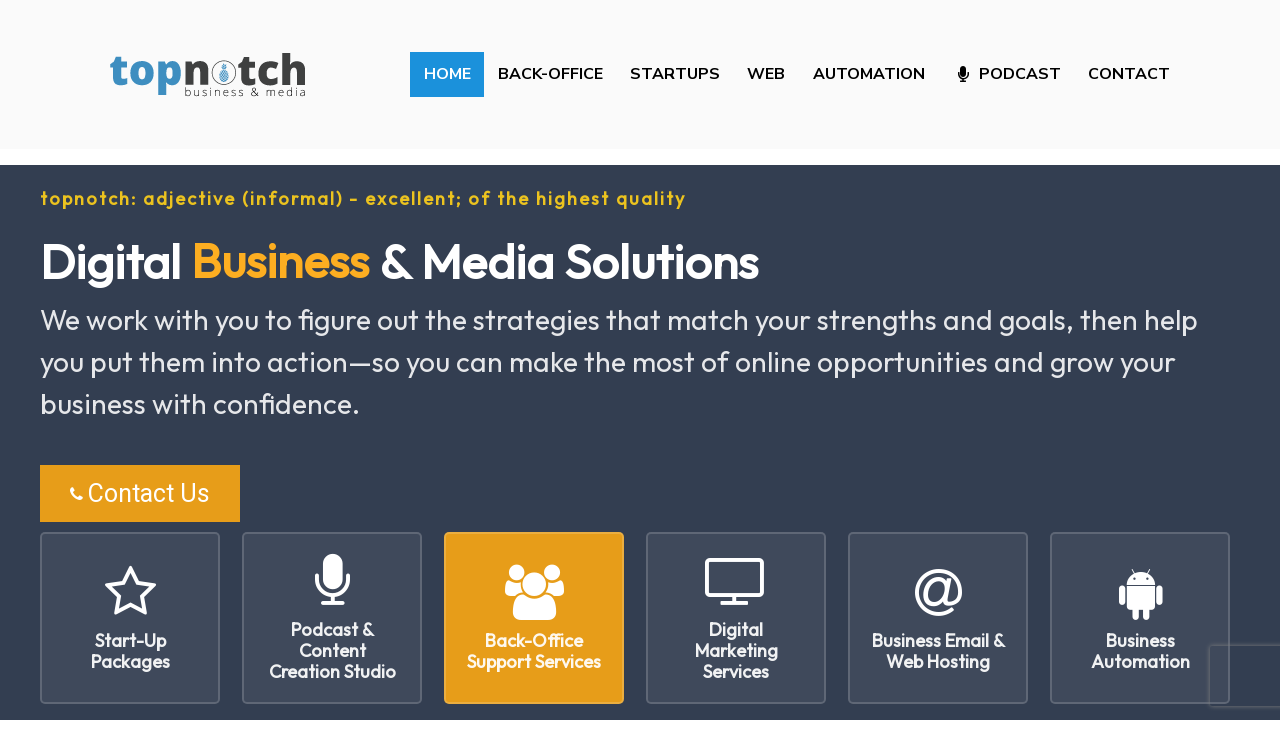

--- FILE ---
content_type: text/html; charset=utf-8
request_url: https://topnotch.biz/
body_size: 19401
content:
<!DOCTYPE html>
<html lang="en-gb" dir="ltr">
<head>
	<meta charset="utf-8">
	<meta name="rights" content="TopNotch Business &amp; Media Solutions">
	<meta name="keywords" content="business development, online business services, digital marketing, podcast production, back-office support, tech support, business optimization, TopNotch services, business consulting.">
	<meta name="viewport" content="width=device-width, initial-scale=1, user-scalable=no">
	<meta property="og:title" content="HOME">
	<meta property="og:type" content="website">
	<meta property="og:url" content="https://topnotch.biz/">
	<meta name="description" content="TopNotch Media provides expert online business development services, helping businesses optimize their operations and maximize earnings. With over 20 years of experience, we offer a wide range of solutions including digital marketing, back-office support, podcast production, tech support, and more. Let us help you achieve your business goals.">
	<meta name="generator" content="Joomla! - Open Source Content Management">
	<title>HOME | Back-Office Support | Automation | Information Technology</title>

	<link href="/templates/rsplazza/css/vendor/fontawesome-free/fontawesome.min.css?5.15.4" rel="stylesheet" />
	<link href="/media/vendor/bootstrap/css/bootstrap.min.css?5.3.2" rel="stylesheet" />
	<link href="/media/com_minitekwall/css/minitekwall.css?e058810992f59d463fb3a5be85722c9a" rel="stylesheet" />
	<link href="/templates/rsplazza/css/animate/animate.css?e058810992f59d463fb3a5be85722c9a" rel="stylesheet" />
	<link href="/templates/rsplazza/css/scrollbar/simplebar.min.css?e058810992f59d463fb3a5be85722c9a" rel="stylesheet" />
	<link href="https://fonts.googleapis.com/css?family=Comfortaa:300,regular,500,600,700" rel="stylesheet" />
	<link href="https://fonts.googleapis.com/css?family=Nunito+Sans:200,200italic,300,300italic,regular,italic,600,600italic,700,700italic,800,800italic,900,900italic" rel="stylesheet" />
	<link href="/templates/rsplazza/css/themes/template-16.css?e058810992f59d463fb3a5be85722c9a" rel="stylesheet" />
	<link href="/templates/rsplazza/css/custom.css?e058810992f59d463fb3a5be85722c9a" rel="stylesheet" />
	<link href="/media/vendor/joomla-custom-elements/css/joomla-alert.min.css?0.2.0" rel="stylesheet" />
	<link href="/media/com_rspagebuilder/css/font-awesome.min.css?e058810992f59d463fb3a5be85722c9a" rel="stylesheet" />
	<link href="/media/com_rspagebuilder/css/style-bs5.css?e058810992f59d463fb3a5be85722c9a" rel="stylesheet" />
	<link href="/media/com_rspagebuilder/css/elements/bootstrap5/text_block.css?e058810992f59d463fb3a5be85722c9a" rel="stylesheet" />
	<link href="/media/com_rspagebuilder/css/elements/bootstrap5/spacer.css?e058810992f59d463fb3a5be85722c9a" rel="stylesheet" />
	<style>@media only screen and (min-width:1139px)
		{
			#mwall_items_1 .mwall-big {
				height: 480px;
			}
			#mwall_items_1 .mwall-horizontal {
				height: 240px;
			}
			#mwall_items_1 .mwall-vertical {
				height: 480px;
			}
			#mwall_items_1 .mwall-small {
				height: 240px;
			}
				.mwall-columns #mwall_items_1 .mwall-photo-link {
					height: 240px !important;
				}
		}@media only screen and (min-width:939px) and (max-width:1138px)
			{
				#mwall_items_1 .mwall-big {
					height: 480px;
				}
				#mwall_items_1 .mwall-horizontal {
					height: 240px;
				}
				#mwall_items_1 .mwall-vertical {
					height: 480px;
				}
				#mwall_items_1 .mwall-small {
					height: 240px;
				}

				#mwall_items_1 .mwall-big .mwall-item-inner .mwall-title a,
				#mwall_items_1 .mwall-big .mwall-item-inner .mwall-title span {
					font-size: 24px;
					line-height: 28px;
				}
				#mwall_items_1 .mwall-horizontal .mwall-item-inner .mwall-title a,
				#mwall_items_1 .mwall-horizontal .mwall-item-inner .mwall-title span,
				#mwall_items_1 .mwall-vertical .mwall-item-inner .mwall-title a,
				#mwall_items_1 .mwall-vertical .mwall-item-inner .mwall-title span,
				#mwall_items_1 .mwall-small .mwall-item-inner .mwall-title a,
				#mwall_items_1 .mwall-small .mwall-item-inner .mwall-title span {
					font-size: 18px;
					line-height: 20px;
				}
			}@media only screen and (min-width:719px) and (max-width:938px)
			{ 
					#mwall_items_1 .mwall-item-inner {	
						background-color: rgba(27,152,224,0.75) !important;
					}
					#mwall_items_1 .mwall-item-inner-cont {	
						background-color: rgba(27,152,224,0.75) !important;
					}
					#mwall_items_1 .mwall-item {
						height: auto !important;
					}
					#mwall_items_1 .mwall-item-inner {
						position: static;
						width: 100% !important;
					}
					.mwall-masonry #mwall_items_1 .mwall-item-outer-cont .mwall-photo-link {
						z-index: 1;
						width: 100%;
						position: relative;
						display: flex;
						justify-content: center;
						align-items: center;
						overflow: hidden;
						height: 240px !important;
					}
					.mwall-columns #mwall_items_1 .mwall-photo-link {
						height: 240px !important;
					}
				#mwall_items_1 .mwall-item {
					width: 50.00% !important;
				}
				#mwall_items_1 .mwall-item-inner .mwall-title a,
				#mwall_items_1 .mwall-item-inner .mwall-title span {
					font-size: 18px !important;
					line-height: 24px;
				}
				#mwall_items_1 .mwall-detail-box h3.mwall-title a,
				#mwall_items_1 .mwall-detail-box h3.mwall-title span {
					color: rgba(255,255,255, 0.9) !important;
				}

				#mwall_items_1 .mwall-detail-box h3.mwall-title a:hover,
				#mwall_items_1 .mwall-detail-box h3.mwall-title a:focus {
					color: rgba(255,255,255, 1) !important;
				}

				#mwall_items_1 .mwall-detail-box .mwall-item-info {
					color: rgba(255,255,255, 0.7) !important;
				}

				#mwall_items_1 .mwall-detail-box .mwall-item-info a {
					color: rgba(255,255,255, 0.8) !important;
				}

				#mwall_items_1 .mwall-detail-box .mwall-item-info a:hover,
				#mwall_items_1 .mwall-detail-box .mwall-item-info a:focus {
					color: rgba(255,255,255, 1) !important;
					border-bottom: 1px dotted rgba(255,255,255, 0.8) !important;
				}

				#mwall_items_1 .mwall-detail-box .mwall-s-desc,
				#mwall_items_1 .mwall-detail-box .mwall-desc,
				#mwall_items_1 .mwall-detail-box .mwall-price,
				#mwall_items_1 .mwall-detail-box .mwall-hits {
					color: rgba(255,255,255, 0.8) !important;
				}

				#mwall_items_1 .mwall-detail-box .mwall-date {
					color: rgba(255,255,255, 0.7) !important;
				}

				#mwall_items_1 .mwall-detail-box .mwall-readmore a {
					color: rgba(255,255,255, 0.7) !important;
					border: 1px solid rgba(255,255,255, 0.7) !important;
				}

				#mwall_items_1 .mwall-detail-box .mwall-readmore a:hover,
				#mwall_items_1 .mwall-detail-box .mwall-readmore a:focus {
					color: rgba(255,255,255, 1) !important;
					border: 1px solid rgba(255,255,255, 1) !important;
				}}@media only screen and (min-width:719px) and (max-width:938px)
				{
					#mwall_items_1 .mwall-detail-box {
						display: block !important;
					}
				}@media only screen and (min-width:719px) and (max-width:938px)
				{
					#mwall_items_1 .mwall-detail-box .mwall-title {
						display: block !important;
					}
				}@media only screen and (min-width:719px) and (max-width:938px)
				{
					#mwall_items_1 .mwall-detail-box .mwall-desc {
						display: none !important;
					}
				}@media only screen and (min-width:719px) and (max-width:938px)
				{
					#mwall_items_1 .mwall-detail-box .mwall-date {
						display: block !important;
					}
				}@media only screen and (min-width:719px) and (max-width:938px)
				{
					#mwall_items_1 .mwall-detail-box .mwall-item-category {
						display: none !important;
					}
				}@media only screen and (min-width:719px) and (max-width:938px)
				{
					#mwall_items_1 .mwall-detail-box .mwall-item-author {
						display: none !important;
					}
				}@media only screen and (min-width:719px) and (max-width:938px)
				{
					#mwall_items_1 .mwall-detail-box .mwall-item-tags {
						display: none !important;
					}
				}@media only screen and (min-width:719px) and (max-width:938px)
				{
					#mwall_items_1 .mwall-detail-box .mwall-hits {
						display: none !important;
					}
				}@media only screen and (min-width:719px) and (max-width:938px)
				{
					#mwall_items_1 .mwall-detail-box .mwall-readmore {
						display: none !important;
					}
				}@media only screen and (min-width:479px) and (max-width:718px)
			{ 
					#mwall_items_1 .mwall-item-inner {	
						background-color: rgba(27,152,224,0.75) !important;
					}
					#mwall_items_1 .mwall-item-inner-cont {	
						background-color: rgba(27,152,224,0.75) !important;
					}
					#mwall_items_1 .mwall-item {
						height: auto !important;
					}
					#mwall_items_1 .mwall-item-inner {
						position: static;
						width: 100% !important;
					}
					.mwall-masonry #mwall_items_1 .mwall-item-outer-cont .mwall-photo-link {
						z-index: 1;
						width: 100%;
						position: relative;
						display: flex;
						justify-content: center;
						align-items: center;
						overflow: hidden;
						height: 240px !important;
					}
					.mwall-columns #mwall_items_1 .mwall-photo-link {
						height: 240px !important;
					}
				#mwall_items_1 .mwall-item {
					width: 50.00% !important;
				}
				#mwall_items_1 .mwall-item-inner .mwall-title a,
				#mwall_items_1 .mwall-item-inner .mwall-title span {
					font-size: 18px;
					line-height: 24px;
				}
				#mwall_items_1 .mwall-detail-box h3.mwall-title a,
				#mwall_items_1 .mwall-detail-box h3.mwall-title span {
					color: rgba(255,255,255, 0.9) !important;
				}

				#mwall_items_1 .mwall-detail-box h3.mwall-title a:hover,
				#mwall_items_1 .mwall-detail-box h3.mwall-title a:focus {
					color: rgba(255,255,255, 1) !important;
				}

				#mwall_items_1 .mwall-detail-box .mwall-item-info {
					color: rgba(255,255,255, 0.7) !important;
				}

				#mwall_items_1 .mwall-detail-box .mwall-item-info a {
					color: rgba(255,255,255, 0.8) !important;
				}

				#mwall_items_1 .mwall-detail-box .mwall-item-info a:hover,
				#mwall_items_1 .mwall-detail-box .mwall-item-info a:focus {
					color: rgba(255,255,255, 1) !important;
					border-bottom: 1px dotted rgba(255,255,255, 0.8) !important;
				}

				#mwall_items_1 .mwall-detail-box .mwall-s-desc,
				#mwall_items_1 .mwall-detail-box .mwall-desc,
				#mwall_items_1 .mwall-detail-box .mwall-price,
				#mwall_items_1 .mwall-detail-box .mwall-hits {
					color: rgba(255,255,255, 0.8) !important;
				}

				#mwall_items_1 .mwall-detail-box .mwall-date {
					color: rgba(255,255,255, 0.7) !important;
				}

				#mwall_items_1 .mwall-detail-box .mwall-readmore a {
					color: rgba(255,255,255, 0.7) !important;
					border: 1px solid rgba(255,255,255, 0.7) !important;
				}

				#mwall_items_1 .mwall-detail-box .mwall-readmore a:hover,
				#mwall_items_1 .mwall-detail-box .mwall-readmore a:focus {
					color: rgba(255,255,255, 1) !important;
					border: 1px solid rgba(255,255,255, 1) !important;
				}}@media only screen and (min-width:479px) and (max-width:718px)
				{
					#mwall_items_1 .mwall-detail-box {
						display: block !important;
					}
				}@media only screen and (min-width:479px) and (max-width:718px)
				{
					#mwall_items_1 .mwall-detail-box .mwall-title {
						display: block !important;
					}
				}@media only screen and (min-width:479px) and (max-width:718px)
				{
					#mwall_items_1 .mwall-detail-box .mwall-desc {
						display: none !important;
					}
				}@media only screen and (min-width:479px) and (max-width:718px)
				{
					#mwall_items_1 .mwall-detail-box .mwall-date {
						display: block !important;
					}
				}@media only screen and (min-width:479px) and (max-width:718px)
				{
					#mwall_items_1 .mwall-detail-box .mwall-item-category {
						display: none !important;
					}
				}@media only screen and (min-width:479px) and (max-width:718px)
				{
					#mwall_items_1 .mwall-detail-box .mwall-item-author {
						display: none !important;
					}
				}@media only screen and (min-width:479px) and (max-width:718px)
				{
					#mwall_items_1 .mwall-detail-box .mwall-item-tags {
						display: none !important;
					}
				}@media only screen and (min-width:479px) and (max-width:718px)
				{
					#mwall_items_1 .mwall-detail-box .mwall-hits {
						display: none !important;
					}
				}@media only screen and (min-width:479px) and (max-width:718px)
				{
					#mwall_items_1 .mwall-detail-box .mwall-readmore {
						display: none !important;
					}
				}@media only screen and (max-width:478px)
			{ 
					#mwall_items_1 .mwall-item-inner {	
						background-color: rgba(27,152,224,0.75) !important;
					}
					#mwall_items_1 .mwall-item-inner-cont {	
						background-color: rgba(27,152,224,0.75) !important;
					}
					#mwall_items_1 .mwall-item {
						height: auto !important;
					}
					#mwall_items_1 .mwall-item-inner {
						position: static;
						width: 100% !important;
					}
					.mwall-masonry #mwall_items_1 .mwall-item-outer-cont .mwall-photo-link {
						z-index: 1;
						width: 100%;
						position: relative;
						display: flex;
						justify-content: center;
						align-items: center;
						overflow: hidden;
						height: 240px !important;
					}
					.mwall-columns #mwall_items_1 .mwall-photo-link {
						height: 240px !important;
					}
					
				#mwall_items_1 .mwall-item {
					width: 100.00% !important;
				}
				#mwall_items_1 .mwall-item-inner .mwall-title a,
				#mwall_items_1 .mwall-item-inner .mwall-title span {
					font-size: 18px;
					line-height: 24px;
				}
				#mwall_items_1 .mwall-detail-box h3.mwall-title a,
				#mwall_items_1 .mwall-detail-box h3.mwall-title span {
					color: rgba(255,255,255, 0.9) !important;
				}

				#mwall_items_1 .mwall-detail-box h3.mwall-title a:hover,
				#mwall_items_1 .mwall-detail-box h3.mwall-title a:focus {
					color: rgba(255,255,255, 1) !important;
				}

				#mwall_items_1 .mwall-detail-box .mwall-item-info {
					color: rgba(255,255,255, 0.7) !important;
				}

				#mwall_items_1 .mwall-detail-box .mwall-item-info a {
					color: rgba(255,255,255, 0.8) !important;
				}

				#mwall_items_1 .mwall-detail-box .mwall-item-info a:hover,
				#mwall_items_1 .mwall-detail-box .mwall-item-info a:focus {
					color: rgba(255,255,255, 1) !important;
					border-bottom: 1px dotted rgba(255,255,255, 0.8) !important;
				}

				#mwall_items_1 .mwall-detail-box .mwall-s-desc,
				#mwall_items_1 .mwall-detail-box .mwall-desc,
				#mwall_items_1 .mwall-detail-box .mwall-price,
				#mwall_items_1 .mwall-detail-box .mwall-hits {
					color: rgba(255,255,255, 0.8) !important;
				}

				#mwall_items_1 .mwall-detail-box .mwall-date {
					color: rgba(255,255,255, 0.7) !important;
				}

				#mwall_items_1 .mwall-detail-box .mwall-readmore a {
					color: rgba(255,255,255, 0.7) !important;
					border: 1px solid rgba(255,255,255, 0.7) !important;
				}

				#mwall_items_1 .mwall-detail-box .mwall-readmore a:hover,
				#mwall_items_1 .mwall-detail-box .mwall-readmore a:focus {
					color: rgba(255,255,255, 1) !important;
					border: 1px solid rgba(255,255,255, 1) !important;
				}}@media only screen and (max-width:478px)
				{
					#mwall_items_1 .mwall-detail-box {
						display: block !important;
					}
				}@media only screen and (max-width:478px)
				{
					#mwall_items_1 .mwall-detail-box .mwall-title {
						display: block !important;
					}
				}@media only screen and (max-width:478px)
				{
					#mwall_items_1 .mwall-detail-box .mwall-desc {
						display: none !important;
					}
				}@media only screen and (max-width:478px)
				{
					#mwall_items_1 .mwall-detail-box .mwall-date {
						display: block !important;
					}
				}@media only screen and (max-width:478px)
				{
					#mwall_items_1 .mwall-detail-box .mwall-item-category {
						display: none !important;
					}
				}@media only screen and (max-width:478px)
				{
					#mwall_items_1 .mwall-detail-box .mwall-item-author {
						display: none !important;
					}
				}@media only screen and (max-width:478px)
				{
					#mwall_items_1 .mwall-detail-box .mwall-item-tags {
						display: none !important;
					}
				}@media only screen and (max-width:478px)
				{
					#mwall_items_1 .mwall-detail-box .mwall-hits {
						display: none !important;
					}
				}@media only screen and (max-width:478px)
				{
					#mwall_items_1 .mwall-detail-box .mwall-readmore {
						display: none !important;
					}
				}</style>
	<style>
		#mwall_container_1 .mwall-buttons a {
			border-radius: 3px;
		}
		#mwall_container_1 .mwall-buttons a.mwall-filter-active {
			background-color: #dd5f5f;
			border-color: #dd5f5f;
		}
		#mwall_container_1 .mwall-reset .btn-reset {
			border-radius: 3px;
		}
		#mwall_container_1 .mwall-reset .btn-reset:hover,
		#mwall_container_1 .mwall-reset .btn-reset:focus {
			background-color: #dd5f5f;
			border-color: #dd5f5f;
		}

		#mwall_container_1 .mwall-dropdown .dropdown-label {
			border-radius: 3px;
		}
		#mwall_container_1 .mwall-dropdown.expanded .dropdown-label {
			border-radius: 3px 3px 0 0;
			background-color: #dd5f5f;
			border-color: #dd5f5f;
		}
		#mwall_container_1 .mwall-dropdown ul li a.mwall-filter-active {
			color: #dd5f5f;
		}
		#mwall_container_1 .mwall-dropdown:hover .dropdown-label {
			color: #dd5f5f;
		}
		</style>
	<style>
		#mwall_items_1 .mwall-detail-box h3.mwall-title a,
		#mwall_items_1 .mwall-detail-box h3.mwall-title span {
			color: rgba(255,255,255, 0.9);
		}

		#mwall_items_1 .mwall-detail-box h3.mwall-title a:hover,
		#mwall_items_1 .mwall-detail-box h3.mwall-title a:focus {
			color: rgba(255,255,255, 1);
		}

		#mwall_items_1 .mwall-detail-box .mwall-item-info {
			color: rgba(255,255,255, 0.7);
		}

		#mwall_items_1 .mwall-detail-box .mwall-item-info a {
			color: rgba(255,255,255, 0.8);
		}

		#mwall_items_1 .mwall-detail-box .mwall-item-info a:hover,
		#mwall_items_1 .mwall-detail-box .mwall-item-info a:focus {
			color: rgba(255,255,255, 1);
			border-bottom: 1px dotted rgba(255,255,255, 0.8);
		}

		#mwall_items_1 .mwall-detail-box .mwall-s-desc,
		#mwall_items_1 .mwall-detail-box .mwall-desc,
		#mwall_items_1 .mwall-detail-box .mwall-price,
		#mwall_items_1 .mwall-detail-box .mwall-hits {
			color: rgba(255,255,255, 0.8);
		}

		#mwall_items_1 .mwall-detail-box .mwall-date {
			color: rgba(255,255,255, 0.7);
		}

		#mwall_items_1 .mwall-detail-box .mwall-readmore a {
			color: rgba(255,255,255, 0.7);
			border: 1px solid rgba(255,255,255, 0.7);
		}

		#mwall_items_1 .mwall-detail-box .mwall-readmore a:hover,
		#mwall_items_1 .mwall-detail-box .mwall-readmore a:focus {
			color: rgba(255,255,255, 1);
			border: 1px solid rgba(255,255,255, 1);
		}
			#mwall_items_1 .mwall-big .mwall-detail-box .mwall-item-category {
				display: none;
			}
			#mwall_items_1 .mwall-big .mwall-detail-box .mwall-item-author {
				display: none;
			}
			#mwall_items_1 .mwall-big .mwall-detail-box .mwall-item-tags {
				display: none;
			}
			#mwall_items_1 .mwall-big .mwall-detail-box .mwall-hits {
				display: none;
			}
			#mwall_items_1 .mwall-big .mwall-detail-box .mwall-readmore {
				display: none;
			}
		#mwall_items_1 .mwall-big .mwall-detail-box h3.mwall-title a,
		#mwall_items_1 .mwall-big .mwall-detail-box h3.mwall-title span {
			color: rgba(255,255,255, 0.9);
		}

		#mwall_items_1 .mwall-big .mwall-detail-box h3.mwall-title a:hover,
		#mwall_items_1 .mwall-big .mwall-detail-box h3.mwall-title a:focus {
			color: rgba(255,255,255, 1);
		}

		#mwall_items_1 .mwall-big .mwall-detail-box .mwall-item-info {
			color: rgba(255,255,255, 0.7);
		}

		#mwall_items_1 .mwall-big .mwall-detail-box .mwall-item-info a {
			color: rgba(255,255,255, 0.8);
		}

		#mwall_items_1 .mwall-big .mwall-detail-box .mwall-item-info a:hover,
		#mwall_items_1 .mwall-big .mwall-detail-box .mwall-item-info a:focus {
			color: rgba(255,255,255, 1);
			border-bottom: 1px dotted rgba(255,255,255, 0.8);
		}

		#mwall_items_1 .mwall-big .mwall-detail-box .mwall-s-desc,
		#mwall_items_1 .mwall-big .mwall-detail-box .mwall-desc,
		#mwall_items_1 .mwall-big .mwall-detail-box .mwall-price,
		#mwall_items_1 .mwall-big .mwall-detail-box .mwall-hits {
			color: rgba(255,255,255, 0.8);
		}

		#mwall_items_1 .mwall-big .mwall-detail-box .mwall-date {
			color: rgba(255,255,255, 0.7);
		}

		#mwall_items_1 .mwall-big .mwall-detail-box .mwall-readmore a {
			color: rgba(255,255,255, 0.7);
			border: 1px solid rgba(255,255,255, 0.7);
		}

		#mwall_items_1 .mwall-big .mwall-detail-box .mwall-readmore a:hover,
		#mwall_items_1 .mwall-big .mwall-detail-box .mwall-readmore a:focus {
			color: rgba(255,255,255, 1);
			border: 1px solid rgba(255,255,255, 1);
		}
		#mwall_items_1 .mwall-big .mwall-item-inner-cont {	
			background-color: rgba(221,95,95,0.75);
		}
			#mwall_items_1 .mwall-big .mwall-item-inner {	
				background-color: rgba(221,95,95,0.75);
			}
				#mwall_items_1 .mwall-big .mwall-item-outer-cont .mwall-item-inner {
					bottom: 0;
					left: 0;
					top: 0;
					width: 50%;
				}
			#mwall_items_1 .mwall-horizontal .mwall-detail-box .mwall-desc {
				display: none;
			}
			#mwall_items_1 .mwall-horizontal .mwall-detail-box .mwall-item-category {
				display: none;
			}
			#mwall_items_1 .mwall-horizontal .mwall-detail-box .mwall-item-author {
				display: none;
			}
			#mwall_items_1 .mwall-horizontal .mwall-detail-box .mwall-item-tags {
				display: none;
			}
			#mwall_items_1 .mwall-horizontal .mwall-detail-box .mwall-hits {
				display: none;
			}
			#mwall_items_1 .mwall-horizontal .mwall-detail-box .mwall-readmore {
				display: none;
			}
		#mwall_items_1 .mwall-horizontal .mwall-detail-box h3.mwall-title a,
		#mwall_items_1 .mwall-horizontal .mwall-detail-box h3.mwall-title span {
			color: rgba(255,255,255, 0.9);
		}

		#mwall_items_1 .mwall-horizontal .mwall-detail-box h3.mwall-title a:hover,
		#mwall_items_1 .mwall-horizontal .mwall-detail-box h3.mwall-title a:focus {
			color: rgba(255,255,255, 1);
		}

		#mwall_items_1 .mwall-horizontal .mwall-detail-box .mwall-item-info {
			color: rgba(255,255,255, 0.7);
		}

		#mwall_items_1 .mwall-horizontal .mwall-detail-box .mwall-item-info a {
			color: rgba(255,255,255, 0.8);
		}

		#mwall_items_1 .mwall-horizontal .mwall-detail-box .mwall-item-info a:hover,
		#mwall_items_1 .mwall-horizontal .mwall-detail-box .mwall-item-info a:focus {
			color: rgba(255,255,255, 1);
			border-bottom: 1px dotted rgba(255,255,255, 0.8);
		}

		#mwall_items_1 .mwall-horizontal .mwall-detail-box .mwall-s-desc,
		#mwall_items_1 .mwall-horizontal .mwall-detail-box .mwall-desc,
		#mwall_items_1 .mwall-horizontal .mwall-detail-box .mwall-price,
		#mwall_items_1 .mwall-horizontal .mwall-detail-box .mwall-hits {
			color: rgba(255,255,255, 0.8);
		}

		#mwall_items_1 .mwall-horizontal .mwall-detail-box .mwall-date {
			color: rgba(255,255,255, 0.7);
		}

		#mwall_items_1 .mwall-horizontal .mwall-detail-box .mwall-readmore a {
			color: rgba(255,255,255, 0.7);
			border: 1px solid rgba(255,255,255, 0.7);
		}

		#mwall_items_1 .mwall-horizontal .mwall-detail-box .mwall-readmore a:hover,
		#mwall_items_1 .mwall-horizontal .mwall-detail-box .mwall-readmore a:focus {
			color: rgba(255,255,255, 1);
			border: 1px solid rgba(255,255,255, 1);
		}
		#mwall_items_1 .mwall-horizontal .mwall-item-inner-cont {	
			background-color: rgba(27,152,224,0.75);
		}
			#mwall_items_1 .mwall-horizontal .mwall-item-inner {	
				background-color: rgba(27,152,224,0.75);
			}
				#mwall_items_1 .mwall-horizontal .mwall-item-outer-cont .mwall-item-inner {
					bottom: 0;
					left: 0;
					top: 0;
					width: 50%;
				}
			#mwall_items_1 .mwall-vertical .mwall-detail-box .mwall-desc {
				display: none;
			}
			#mwall_items_1 .mwall-vertical .mwall-detail-box .mwall-item-category {
				display: none;
			}
			#mwall_items_1 .mwall-vertical .mwall-detail-box .mwall-item-author {
				display: none;
			}
			#mwall_items_1 .mwall-vertical .mwall-detail-box .mwall-item-tags {
				display: none;
			}
			#mwall_items_1 .mwall-vertical .mwall-detail-box .mwall-hits {
				display: none;
			}
			#mwall_items_1 .mwall-vertical .mwall-detail-box .mwall-readmore {
				display: none;
			}
		#mwall_items_1 .mwall-vertical .mwall-detail-box h3.mwall-title a,
		#mwall_items_1 .mwall-vertical .mwall-detail-box h3.mwall-title span {
			color: rgba(255,255,255, 0.9);
		}

		#mwall_items_1 .mwall-vertical .mwall-detail-box h3.mwall-title a:hover,
		#mwall_items_1 .mwall-vertical .mwall-detail-box h3.mwall-title a:focus {
			color: rgba(255,255,255, 1);
		}

		#mwall_items_1 .mwall-vertical .mwall-detail-box .mwall-item-info {
			color: rgba(255,255,255, 0.7);
		}

		#mwall_items_1 .mwall-vertical .mwall-detail-box .mwall-item-info a {
			color: rgba(255,255,255, 0.8);
		}

		#mwall_items_1 .mwall-vertical .mwall-detail-box .mwall-item-info a:hover,
		#mwall_items_1 .mwall-vertical .mwall-detail-box .mwall-item-info a:focus {
			color: rgba(255,255,255, 1);
			border-bottom: 1px dotted rgba(255,255,255, 0.8);
		}

		#mwall_items_1 .mwall-vertical .mwall-detail-box .mwall-s-desc,
		#mwall_items_1 .mwall-vertical .mwall-detail-box .mwall-desc,
		#mwall_items_1 .mwall-vertical .mwall-detail-box .mwall-price,
		#mwall_items_1 .mwall-vertical .mwall-detail-box .mwall-hits {
			color: rgba(255,255,255, 0.8);
		}

		#mwall_items_1 .mwall-vertical .mwall-detail-box .mwall-date {
			color: rgba(255,255,255, 0.7);
		}

		#mwall_items_1 .mwall-vertical .mwall-detail-box .mwall-readmore a {
			color: rgba(255,255,255, 0.7);
			border: 1px solid rgba(255,255,255, 0.7);
		}

		#mwall_items_1 .mwall-vertical .mwall-detail-box .mwall-readmore a:hover,
		#mwall_items_1 .mwall-vertical .mwall-detail-box .mwall-readmore a:focus {
			color: rgba(255,255,255, 1);
			border: 1px solid rgba(255,255,255, 1);
		}
		#mwall_items_1 .mwall-vertical .mwall-item-inner-cont {	
			background-color: rgba(230,110,184,0.75);
		}
			#mwall_items_1 .mwall-vertical .mwall-item-inner {	
				background-color: rgba(230,110,184,0.75);
			}
				#mwall_items_1 .mwall-vertical .mwall-item-outer-cont .mwall-item-inner {
					right: 0;
					left: 0;
					bottom: 0;
					top: auto;
					height: 50%;
				}
			#mwall_items_1 .mwall-small .mwall-detail-box .mwall-desc {
				display: none;
			}
			#mwall_items_1 .mwall-small .mwall-detail-box .mwall-item-category {
				display: none;
			}
			#mwall_items_1 .mwall-small .mwall-detail-box .mwall-item-author {
				display: none;
			}
			#mwall_items_1 .mwall-small .mwall-detail-box .mwall-item-tags {
				display: none;
			}
			#mwall_items_1 .mwall-small .mwall-detail-box .mwall-hits {
				display: none;
			}
			#mwall_items_1 .mwall-small .mwall-detail-box .mwall-readmore {
				display: none;
			}
		#mwall_items_1 .mwall-small .mwall-detail-box h3.mwall-title a,
		#mwall_items_1 .mwall-small .mwall-detail-box h3.mwall-title span {
			color: rgba(255,255,255, 0.9);
		}

		#mwall_items_1 .mwall-small .mwall-detail-box h3.mwall-title a:hover,
		#mwall_items_1 .mwall-small .mwall-detail-box h3.mwall-title a:focus {
			color: rgba(255,255,255, 1);
		}

		#mwall_items_1 .mwall-small .mwall-detail-box .mwall-item-info {
			color: rgba(255,255,255, 0.7);
		}

		#mwall_items_1 .mwall-small .mwall-detail-box .mwall-item-info a {
			color: rgba(255,255,255, 0.8);
		}

		#mwall_items_1 .mwall-small .mwall-detail-box .mwall-item-info a:hover,
		#mwall_items_1 .mwall-small .mwall-detail-box .mwall-item-info a:focus {
			color: rgba(255,255,255, 1);
			border-bottom: 1px dotted rgba(255,255,255, 0.8);
		}

		#mwall_items_1 .mwall-small .mwall-detail-box .mwall-s-desc,
		#mwall_items_1 .mwall-small .mwall-detail-box .mwall-desc,
		#mwall_items_1 .mwall-small .mwall-detail-box .mwall-price,
		#mwall_items_1 .mwall-small .mwall-detail-box .mwall-hits {
			color: rgba(255,255,255, 0.8);
		}

		#mwall_items_1 .mwall-small .mwall-detail-box .mwall-date {
			color: rgba(255,255,255, 0.7);
		}

		#mwall_items_1 .mwall-small .mwall-detail-box .mwall-readmore a {
			color: rgba(255,255,255, 0.7);
			border: 1px solid rgba(255,255,255, 0.7);
		}

		#mwall_items_1 .mwall-small .mwall-detail-box .mwall-readmore a:hover,
		#mwall_items_1 .mwall-small .mwall-detail-box .mwall-readmore a:focus {
			color: rgba(255,255,255, 1);
			border: 1px solid rgba(255,255,255, 1);
		}
		#mwall_items_1 .mwall-small .mwall-item-inner-cont {	
			background-color: rgba(36,169,183,0.75);
		}
			#mwall_items_1 .mwall-small .mwall-item-inner {	
				background-color: rgba(36,169,183,0.75);
			}
		#mwall_items_1 .mwall-hover-box h3.mwall-title a,
		#mwall_items_1 .mwall-hover-box h3.mwall-title span {
			color: rgba(255,255,255, 0.9);
		}

		#mwall_items_1 .mwall-hover-box h3.mwall-title a:hover,
		#mwall_items_1 .mwall-hover-box h3.mwall-title a:focus {
			color: rgba(255,255,255, 1);
		}

		#mwall_items_1 .mwall-hover-box .mwall-item-info {
			color: rgba(255,255,255, 0.7);
		}

		#mwall_items_1 .mwall-hover-box .mwall-item-info a {
			color: rgba(255,255,255, 0.8);
		}

		#mwall_items_1 .mwall-hover-box .mwall-item-info a:hover,
		#mwall_items_1 .mwall-hover-box .mwall-item-info a:focus {
			color: rgba(255,255,255, 1);
			border-bottom: 1px dotted rgba(255,255,255, 0.8);
		}

		#mwall_items_1 .mwall-hover-box .mwall-s-desc,
		#mwall_items_1 .mwall-hover-box .mwall-desc,
		#mwall_items_1 .mwall-hover-box .mwall-price,
		#mwall_items_1 .mwall-hover-box .mwall-hits {
			color: rgba(255,255,255, 0.8);
		}

		#mwall_items_1 .mwall-hover-box .mwall-date {
			color: rgba(255,255,255, 0.7);
		}

		#mwall_items_1 .mwall-hover-box .mwall-readmore a {
			color: rgba(255,255,255, 0.7);
			border: 1px solid rgba(255,255,255, 0.7);
		}

		#mwall_items_1 .mwall-hover-box .mwall-readmore a:hover,
		#mwall_items_1 .mwall-hover-box .mwall-readmore a:focus {
			color: rgba(255,255,255, 1);
			border: 1px solid rgba(255,255,255, 1);
		}</style>

	<script src="/media/vendor/jquery/js/jquery.min.js?3.7.1"></script>
	<script src="/media/legacy/js/jquery-noconflict.min.js?647005fc12b79b3ca2bb30c059899d5994e3e34d"></script>
	<script src="/media/vendor/jquery-migrate/js/jquery-migrate.min.js?3.4.1"></script>
	<script type="application/json" class="joomla-script-options new">{"joomla.jtext":{"COM_RSPAGEBUILDER_COUNTDOWN_TIMER_EXPIRED":"Countdown Timer expired.","WARNING":"Warning","COM_RSPAGEBUILDER_LONG_DAY":"Day","COM_RSPAGEBUILDER_LONG_DAYS":"Days","COM_RSPAGEBUILDER_LONG_HOUR":"Hour","COM_RSPAGEBUILDER_LONG_HOURS":"Hours","COM_RSPAGEBUILDER_LONG_MINUTE":"Minute","COM_RSPAGEBUILDER_LONG_MINUTES":"Minutes","COM_RSPAGEBUILDER_LONG_SECOND":"Second","COM_RSPAGEBUILDER_LONG_SECONDS":"Seconds","COM_RSPAGEBUILDER_SHORT_DAYS":"D","COM_RSPAGEBUILDER_SHORT_HOURS":"H","COM_RSPAGEBUILDER_SHORT_MINUTES":"M","COM_RSPAGEBUILDER_SHORT_SECONDS":"S","ERROR":"Error","MESSAGE":"Message","NOTICE":"Notice","JCLOSE":"Close","JOK":"OK","JOPEN":"Open"},"bootstrap.modal":{"#zoomWall_1":{"keyboard":true,"focus":true}},"system.paths":{"root":"","rootFull":"https:\/\/topnotch.biz\/","base":"","baseFull":"https:\/\/topnotch.biz\/"},"csrf.token":"376e6841c60712aaeafd6a82a44145bc"}</script>
	<script src="/media/system/js/core.min.js?37ffe4186289eba9c5df81bea44080aff77b9684"></script>
	<script src="/media/vendor/bootstrap/js/bootstrap-es5.min.js?5.3.2" nomodule defer></script>
	<script src="/media/system/js/messages-es5.min.js?c29829fd2432533d05b15b771f86c6637708bd9d" nomodule defer></script>
	<script src="/media/vendor/bootstrap/js/alert.min.js?5.3.2" type="module"></script>
	<script src="/media/vendor/bootstrap/js/button.min.js?5.3.2" type="module"></script>
	<script src="/media/vendor/bootstrap/js/carousel.min.js?5.3.2" type="module"></script>
	<script src="/media/vendor/bootstrap/js/collapse.min.js?5.3.2" type="module"></script>
	<script src="/media/vendor/bootstrap/js/dropdown.min.js?5.3.2" type="module"></script>
	<script src="/media/vendor/bootstrap/js/modal.min.js?5.3.2" type="module"></script>
	<script src="/media/vendor/bootstrap/js/offcanvas.min.js?5.3.2" type="module"></script>
	<script src="/media/vendor/bootstrap/js/popover.min.js?5.3.2" type="module"></script>
	<script src="/media/vendor/bootstrap/js/scrollspy.min.js?5.3.2" type="module"></script>
	<script src="/media/vendor/bootstrap/js/tab.min.js?5.3.2" type="module"></script>
	<script src="/media/vendor/bootstrap/js/toast.min.js?5.3.2" type="module"></script>
	<script src="/media/com_minitekwall/js/imagesloaded.pkgd.min.js?e058810992f59d463fb3a5be85722c9a"></script>
	<script src="/media/com_minitekwall/js/isotope.pkgd.min.js?e058810992f59d463fb3a5be85722c9a"></script>
	<script src="/media/com_minitekwall/js/packery-mode.pkgd.min.js?e058810992f59d463fb3a5be85722c9a"></script>
	<script src="/media/com_minitekwall/js/spin.min.js?e058810992f59d463fb3a5be85722c9a"></script>
	<script src="/media/com_minitekwall/js/minitekwall.js?e058810992f59d463fb3a5be85722c9a"></script>
	<script src="/templates/rsplazza/js/metisMenu.min.js?e058810992f59d463fb3a5be85722c9a"></script>
	<script src="/templates/rsplazza/js/velocity.min.js?e058810992f59d463fb3a5be85722c9a"></script>
	<script src="/templates/rsplazza/js/simplebar.min.js?e058810992f59d463fb3a5be85722c9a"></script>
	<script src="/templates/rsplazza/js/offscreen.min.js?e058810992f59d463fb3a5be85722c9a"></script>
	<script src="/templates/rsplazza/js/template.js?e058810992f59d463fb3a5be85722c9a"></script>
	<script src="/media/system/js/messages.min.js?7f7aa28ac8e8d42145850e8b45b3bc82ff9a6411" type="module"></script>
	<script src="/media/com_rspagebuilder/js/rspagebuilder.js?e058810992f59d463fb3a5be85722c9a"></script>
	<script src="https://www.recaptcha.net/recaptcha/api.js?render=6LcIbwwqAAAAAMOyZMJs_Xr_cyJ5tULzQABg7P7v"></script>
	<script>var rspbld_jversion = 4,
			rspbld_bversion = 5;</script>
	<script>
			document.addEventListener('DOMContentLoaded', function() 
			{
				Mwall.initialise(
					{"mas_layout":"_:default","mas_suffix":"","mas_page_title":"0","mas_description":"0","mas_grid":"3a","mas_cols":"4","mas_layout_mode":"packery","mas_force_equal_height":"0","mas_gutter":"5","mas_border_radius":"1","mas_border":"1","mas_border_color":"#eeeeee","mas_images":"1","mas_image_link":"1","mas_crop_images":"0","mas_image_width":"400","mas_image_height":"300","mas_preserve_aspect_ratio":"0","mas_full_width_image":"1","mas_fallback_image":"","mas_db_title_limit":"15","mas_db_title_link":"1","mas_db_introtext_limit":"15","mas_db_strip_tags":"1","mas_db_date_format":"F d, Y","mas_db_category_link":"0","mas_db_author_link":"0","mas_db_big":"1","mas_db_position_big":"left","mas_db_bg_big":"#dd5f5f","mas_db_bg_opacity_big":"0.75","mas_db_color_big":"#ffffff","mas_db_title_big":"1","mas_db_introtext_big":"1","mas_db_date_big":"1","mas_db_category_big":"0","mas_db_author_big":"0","mas_db_tags_big":"0","mas_db_hits_big":"0","mas_db_readmore_big":"0","mas_db_lscape":"1","mas_db_position_lscape":"left","mas_db_bg_lscape":"#1b98e0","mas_db_bg_opacity_lscape":"0.75","mas_db_color_lscape":"#ffffff","mas_db_title_lscape":"1","mas_db_introtext_lscape":"0","mas_db_date_lscape":"1","mas_db_category_lscape":"0","mas_db_author_lscape":"0","mas_db_tags_lscape":"0","mas_db_hits_lscape":"0","mas_db_readmore_lscape":"0","mas_db_portrait":"1","mas_db_position_portrait":"bottom","mas_db_bg_portrait":"#e66eb8","mas_db_bg_opacity_portrait":"0.75","mas_db_color_portrait":"#ffffff","mas_db_title_portrait":"1","mas_db_introtext_portrait":"0","mas_db_date_portrait":"1","mas_db_category_portrait":"0","mas_db_author_portrait":"0","mas_db_tags_portrait":"0","mas_db_hits_portrait":"0","mas_db_readmore_portrait":"0","mas_db_small":"1","mas_db_position_small":"cover","mas_db_bg_small":"#24a9b7","mas_db_bg_opacity_small":"0.75","mas_db_color_small":"#ffffff","mas_db_title_small":"1","mas_db_introtext_small":"0","mas_db_date_small":"1","mas_db_category_small":"0","mas_db_author_small":"0","mas_db_tags_small":"0","mas_db_hits_small":"0","mas_db_readmore_small":"0","mas_db_columns":"1","mas_db_position_columns":"below","mas_db_bg_columns":"#1b98e0","mas_db_bg_opacity_columns":"0.75","mas_db_color_columns":"#ffffff","mas_db_title_columns":"1","mas_db_introtext_columns":"0","mas_db_date_columns":"1","mas_db_category_columns":"0","mas_db_author_columns":"0","mas_db_tags_columns":"0","mas_db_hits_columns":"0","mas_db_readmore_columns":"0","mas_hb":"1","mas_hb_bg":"#eb885e","mas_hb_bg_opacity":"0.75","mas_hb_text_color":"#ffffff","mas_hb_effect":"1","mas_hb_effect_speed":"0.4","mas_hb_effect_easing":"cubic-bezier(0.445, 0.05, 0.55, 0.95)","mas_hb_title":"1","mas_hb_title_limit":"15","mas_hb_introtext":"0","mas_hb_introtext_limit":"15","mas_hb_strip_tags":"1","mas_hb_date":"0","mas_hb_date_format":"F d, Y","mas_hb_category":"1","mas_hb_author":"0","mas_hb_hits":"0","mas_hb_link":"1","mas_hb_zoom":"1","mas_modal_title":"1","mas_starting_limit":"7","mas_filters_bg":"#dd5f5f","mas_filters_border_radius":"3","mas_reset_filters":"0","mas_close_filters":"0","mas_filter_type":"1","mas_category_filters":"1","mas_category_filters_label":"FILTER_BY_CATEGORY","mas_tag_filters":"0","mas_tag_filters_label":"FILTER_BY_TAG","mas_date_filters":"0","mas_date_filters_label":"FILTER_BY_DATE","mas_sorting_type":"1","mas_title_sorting":"1","mas_date_sorting":"1","mas_hits_sorting":"0","mas_sorting_direction":"0","mas_effects":["fade"],"mas_transition_duration":"400","mas_transition_stagger":"0","mas_enable_responsive":"1","mas_responsive_lg":"1139","mas_lg_cell_height":"240","mas_responsive_md":"939","mas_md_cell_height":"240","mas_md_type":"0","mas_responsive_md_num":"3","mas_md_hide_images":"0","mas_responsive_sm":"719","mas_sm_cell_height":"240","mas_sm_type":"1","mas_responsive_sm_num":"2","mas_sm_hide_images":"0","mas_responsive_xs":"479","mas_xs_cell_height":"240","mas_xs_type":"1","mas_responsive_xs_num":"2","mas_xs_hide_images":"0","mas_xxs_cell_height":"240","mas_xxs_type":"1","mas_responsive_xxs_num":"1","mas_xxs_hide_images":"0","source_type":"content","joomla_mode":"ja","joomla_offset":"0","ja_current_category":"1","ja_category_filtering_type":"1","ja_catid":["10","8","12"],"ja_show_child_category_articles":"1","ja_levels":"4","ja_filter_levels":"0","ja_tag_filtering_type":"0","ja_tag_include_children":"0","ja_author_filtering_type":"1","ja_date_filtering":"off","ja_date_field":"created","ja_relative_date":"30","ja_start_date_range":"","ja_end_date_range":"","ja_show_front":"show","ja_excluded_articles":"","ja_article_ordering":"a.created","ja_article_ordering_direction":"DESC","ja_image_type":"introtext","external_url":"0","jc_catid":["10"],"jc_include_categories_children":"1","jc_date_range":"0","jc_start_date_range":"","jc_end_date_range":"","jc_ordering":"date","jc_ordering_direction":"DESC"}, 
					1, 
					'content',
					'https://topnotch.biz/',
				);
			});
			</script>
	<script>if (typeof window.grecaptcha !== 'undefined') { grecaptcha.ready(function() { grecaptcha.execute("6LcIbwwqAAAAAMOyZMJs_Xr_cyJ5tULzQABg7P7v", {action:'homepage'});}); }</script>
	<link href="/images/topnoch_studios_favi.png#joomlaImage://local-images/topnoch_studios_favi.png?width=305&amp;height=292" rel="shortcut icon" type="image/vnd.microsoft.icon">

    <link rel="stylesheet" type="text/css" href="/media/smartslider3/src/SmartSlider3/Application/Frontend/Assets/dist/smartslider.min.css?ver=02dfae25" media="all">
<link rel="stylesheet" type="text/css" href="https://fonts.googleapis.com/css?display=swap&amp;family=Outfit%3A300%2C400%7CRoboto%3A300%2C400%7CFira+Sans%3A300%2C400" media="all">
<link rel="stylesheet" type="text/css" href="/media/smartslider3/src/SmartSlider3Pro/Application/Frontend/Assets/icons/fontawesome/dist/fontawesome.min.css?ver=02dfae25" media="all">
<style data-related="n2-ss-82">div#n2-ss-82 .n2-ss-slider-1{display:grid;position:relative;}div#n2-ss-82 .n2-ss-slider-2{display:grid;position:relative;overflow:hidden;padding:0px 0px 0px 0px;border:0px solid RGBA(62,62,62,1);border-radius:0px;background-clip:padding-box;background-repeat:repeat;background-position:50% 50%;background-size:cover;background-attachment:scroll;z-index:1;}div#n2-ss-82:not(.n2-ss-loaded) .n2-ss-slider-2{background-image:none !important;}div#n2-ss-82 .n2-ss-slider-3{display:grid;grid-template-areas:'cover';position:relative;overflow:hidden;z-index:10;}div#n2-ss-82 .n2-ss-slider-3 > *{grid-area:cover;}div#n2-ss-82 .n2-ss-slide-backgrounds,div#n2-ss-82 .n2-ss-slider-3 > .n2-ss-divider{position:relative;}div#n2-ss-82 .n2-ss-slide-backgrounds{z-index:10;}div#n2-ss-82 .n2-ss-slide-backgrounds > *{overflow:hidden;}div#n2-ss-82 .n2-ss-slide-background{transform:translateX(-100000px);}div#n2-ss-82 .n2-ss-slider-4{place-self:center;position:relative;width:100%;height:100%;z-index:20;display:grid;grid-template-areas:'slide';}div#n2-ss-82 .n2-ss-slider-4 > *{grid-area:slide;}div#n2-ss-82.n2-ss-full-page--constrain-ratio .n2-ss-slider-4{height:auto;}div#n2-ss-82 .n2-ss-slide{display:grid;place-items:center;grid-auto-columns:100%;position:relative;z-index:20;-webkit-backface-visibility:hidden;transform:translateX(-100000px);}div#n2-ss-82 .n2-ss-slide{perspective:1000px;}div#n2-ss-82 .n2-ss-slide-active{z-index:21;}.n2-ss-background-animation{position:absolute;top:0;left:0;width:100%;height:100%;z-index:3;}div#n2-ss-82 .n2-ss-highlighted-heading-wrapper{line-height:1.5;display:flex;flex-wrap:wrap;align-items:center;}div#n2-ss-82 .n2-ss-highlighted-heading-wrapper div{display:inline-block;vertical-align:top;}div#n2-ss-82 .n2-ss-highlighted-heading-wrapper > div,div#n2-ss-82 .n2-ss-highlighted-heading-wrapper > a{vertical-align:baseline;display:inline-block;}div#n2-ss-82 .n2-ss-highlighted-heading-before,div#n2-ss-82 .n2-ss-highlighted-heading-after{position:relative;z-index:2;}div#n2-ss-82 .n2-ss-highlighted-heading-highlighted{position:relative;}div#n2-ss-82 .n2-ss-highlighted-heading-highlighted .n2-ss-highlighted-heading-highlighted-text{position:relative;z-index:2;padding:0 10px;text-decoration:inherit;}div#n2-ss-82 .n2-ss-highlighted-heading-highlighted[data-highlight=""] .n2-ss-highlighted-heading-highlighted-text{padding:0;}div#n2-ss-82 .n2-ss-highlighted-heading-highlighted > svg{z-index:1;position:absolute;top:50%;left:50%;width:105%;height:120%;transform:translate(-50%,-50%);overflow:visible;}div#n2-ss-82 .n2-ss-highlighted-heading-highlighted[data-front="1"] > svg{z-index:3;}div#n2-ss-82 .n2-ss-highlighted-heading-highlighted svg path{stroke:#62ce70;stroke-width:9px;fill:none;stroke-linecap:round;stroke-linejoin:round;}div#n2-ss-82 .n2-ss-button-container,div#n2-ss-82 .n2-ss-button-container a{display:block;}div#n2-ss-82 .n2-ss-button-container--non-full-width,div#n2-ss-82 .n2-ss-button-container--non-full-width a{display:inline-block;}div#n2-ss-82 .n2-ss-button-container.n2-ss-nowrap{white-space:nowrap;}div#n2-ss-82 .n2-ss-button-container a div{display:inline;font-size:inherit;text-decoration:inherit;color:inherit;line-height:inherit;font-family:inherit;font-weight:inherit;}div#n2-ss-82 .n2-ss-button-container a > div{display:inline-flex;align-items:center;vertical-align:top;}div#n2-ss-82 .n2-ss-button-container span{font-size:100%;vertical-align:baseline;}div#n2-ss-82 .n2-ss-button-container a[data-iconplacement="left"] span{margin-right:0.3em;}div#n2-ss-82 .n2-ss-button-container a[data-iconplacement="right"] span{margin-left:0.3em;}div#n2-ss-82 .n-uc-15ef402f7fdf1-inner{border-width:0px 0px 0px 0px ;border-style:solid;border-color:RGBA(255,255,255,1);}div#n2-ss-82 .n-uc-15ef402f7fdf1-inner:HOVER{border-width:0px 0px 0px 0px ;border-style:solid;border-color:RGBA(255,255,255,1);}div#n2-ss-82 .n-uc-19630e88ef0ae-inner{border-width:0px 0px 0px 0px ;border-style:solid;border-color:RGBA(255,255,255,1);}div#n2-ss-82 .n-uc-19630e88ef0ae-inner:HOVER{border-width:0px 0px 0px 0px ;border-style:solid;border-color:RGBA(255,255,255,1);}div#n2-ss-82 .n2-font-e8450f10cdfe3dfbf02b3d2695315864-hover{font-family: 'Outfit','Arial';color: #ecc31f;font-size:112.5%;text-shadow: none;line-height: 1.5;font-weight: normal;font-style: normal;text-decoration: none;text-align: inherit;letter-spacing: 2px;word-spacing: normal;text-transform: none;font-weight: 600;}div#n2-ss-82 .n2-font-c02557548d526dd5e8e8a7e0ba697187-highlight{font-family: 'Outfit','Arial';color: #ffffff;font-size:300%;text-shadow: none;line-height: 1;font-weight: normal;font-style: normal;text-decoration: none;text-align: inherit;letter-spacing: normal;word-spacing: normal;text-transform: none;font-weight: 700;}div#n2-ss-82 .n2-font-c02557548d526dd5e8e8a7e0ba697187-highlight .n2-highlighted{font-family: 'Outfit','Arial';color: #FDAE21;font-size:100%;text-shadow: none;line-height: 1.2;font-weight: normal;font-style: normal;text-decoration: none;text-align: inherit;letter-spacing: normal;word-spacing: normal;text-transform: none;font-weight: 700;}div#n2-ss-82 .n2-font-c02557548d526dd5e8e8a7e0ba697187-highlight .n2-highlighted:HOVER, div#n2-ss-82 .n2-font-c02557548d526dd5e8e8a7e0ba697187-highlight .n2-highlighted:ACTIVE, div#n2-ss-82 .n2-font-c02557548d526dd5e8e8a7e0ba697187-highlight .n2-highlighted:FOCUS{font-family: 'Outfit','Arial';color: #FDAE21;font-size:100%;text-shadow: none;line-height: 1.2;font-weight: normal;font-style: normal;text-decoration: none;text-align: inherit;letter-spacing: normal;word-spacing: normal;text-transform: none;font-weight: 700;}div#n2-ss-82 .n2-style-1af8f81ba8cf2f5c321ed053504fc794-highlight{background: RGBA(255,255,255,0);opacity:1;padding:0px 0px 0px 0px ;box-shadow: none;border: 0px solid RGBA(0,0,0,1);border-radius:0px;}div#n2-ss-82 .n2-style-1af8f81ba8cf2f5c321ed053504fc794-highlight .n2-highlighted{padding:0px 0px 0px 0px ;}div#n2-ss-82 .n2-style-1af8f81ba8cf2f5c321ed053504fc794-highlight .n2-highlighted:HOVER, div#n2-ss-82 .n2-style-1af8f81ba8cf2f5c321ed053504fc794-highlight .n2-highlighted:ACTIVE, div#n2-ss-82 .n2-style-1af8f81ba8cf2f5c321ed053504fc794-highlight .n2-highlighted:FOCUS{padding:0px 0px 0px 0px ;}div#n2-ss-82 .n2-font-c7d504c1e1b7055ec0be7f3fbd9ec308-paragraph{font-family: 'Outfit','Arial';color: RGBA(255,255,255,0.88);font-size:175%;text-shadow: none;line-height: 1.5;font-weight: normal;font-style: normal;text-decoration: none;text-align: inherit;letter-spacing: normal;word-spacing: normal;text-transform: none;font-weight: 400;}div#n2-ss-82 .n2-font-c7d504c1e1b7055ec0be7f3fbd9ec308-paragraph a, div#n2-ss-82 .n2-font-c7d504c1e1b7055ec0be7f3fbd9ec308-paragraph a:FOCUS{font-family: 'Outfit','Arial';color: #1890d7;font-size:100%;text-shadow: none;line-height: 1.5;font-weight: normal;font-style: normal;text-decoration: none;text-align: inherit;letter-spacing: normal;word-spacing: normal;text-transform: none;font-weight: 400;}div#n2-ss-82 .n2-font-c7d504c1e1b7055ec0be7f3fbd9ec308-paragraph a:HOVER, div#n2-ss-82 .n2-font-c7d504c1e1b7055ec0be7f3fbd9ec308-paragraph a:ACTIVE{font-family: 'Outfit','Arial';color: #1890d7;font-size:100%;text-shadow: none;line-height: 1.5;font-weight: normal;font-style: normal;text-decoration: none;text-align: inherit;letter-spacing: normal;word-spacing: normal;text-transform: none;font-weight: 400;}div#n2-ss-82 .n2-font-98643a03d865e6d20c91015fb81495b0-link a{font-family: 'Roboto','Arial';color: #ffffff;font-size:156.25%;text-shadow: none;line-height: 1.5;font-weight: normal;font-style: normal;text-decoration: none;text-align: center;letter-spacing: normal;word-spacing: normal;text-transform: none;font-weight: 400;}div#n2-ss-82 .n2-style-60fbb869d9e0eaba1a6b91e353199fce-heading{background: #e79d19;opacity:1;padding:10px 30px 10px 30px ;box-shadow: none;border: 0px solid RGBA(0,0,0,1);border-radius:0px;}div#n2-ss-82 .n-uc-1c4c061404abe-inner{border-width:0px 0px 0px 0px ;border-style:solid;border-color:RGBA(255,255,255,1);}div#n2-ss-82 .n-uc-1c4c061404abe-inner:HOVER{border-width:0px 0px 0px 0px ;border-style:solid;border-color:RGBA(255,255,255,1);}div#n2-ss-82 .n-uc-1ec9627d7e3a8-inner{background-color:RGBA(255,255,255,0.06);border-radius:5px;border-width:2px 2px 2px 2px ;border-style:solid;border-color:RGBA(255,255,255,0.17);}div#n2-ss-82 .n-uc-1ec9627d7e3a8-inner:HOVER{background-color:RGBA(255,255,255,0.09);border-width:2px 2px 2px 2px ;border-style:solid;border-color:RGBA(255,255,255,0.17);}div#n2-ss-82 .n2-ss-82item6{color:RGBA(255,255,255,1)}div#n2-ss-82 .n2-font-bce5e3a3758598bc9ca904fd3c049c5f-hover{font-family: 'Outfit','Arial';color: RGBA(255,255,255,0.93);font-size:112.5%;text-shadow: none;line-height: 1.2;font-weight: normal;font-style: normal;text-decoration: none;text-align: inherit;letter-spacing: normal;word-spacing: normal;text-transform: none;font-weight: 600;}div#n2-ss-82 .n-uc-1c6f734c4a0de-inner{background-color:RGBA(255,255,255,0.06);border-radius:5px;border-width:2px 2px 2px 2px ;border-style:solid;border-color:RGBA(255,255,255,0.17);}div#n2-ss-82 .n-uc-1c6f734c4a0de-inner:HOVER{background-color:RGBA(255,255,255,0.09);border-width:2px 2px 2px 2px ;border-style:solid;border-color:RGBA(255,255,255,0.17);}div#n2-ss-82 .n2-ss-82item8{color:RGBA(255,255,255,1)}div#n2-ss-82 .n-uc-152fcdfe862ab-inner{background-color:RGBA(231,157,25,1);border-radius:5px;border-width:2px 2px 2px 2px ;border-style:solid;border-color:RGBA(255,255,255,0.17);}div#n2-ss-82 .n-uc-152fcdfe862ab-inner:HOVER{background-color:RGBA(255,255,255,0.09);border-width:2px 2px 2px 2px ;border-style:solid;border-color:RGBA(255,255,255,0.17);}div#n2-ss-82 .n2-ss-82item10{color:RGBA(255,255,255,1)}div#n2-ss-82 .n-uc-1d0bdb9faaefd-inner{background-color:RGBA(255,255,255,0.06);border-radius:5px;border-width:2px 2px 2px 2px ;border-style:solid;border-color:RGBA(255,255,255,0.17);}div#n2-ss-82 .n-uc-1d0bdb9faaefd-inner:HOVER{background-color:RGBA(255,255,255,0.09);border-width:2px 2px 2px 2px ;border-style:solid;border-color:RGBA(255,255,255,0.17);}div#n2-ss-82 .n2-ss-82item12{color:RGBA(255,255,255,1)}div#n2-ss-82 .n-uc-158e78627c515-inner{background-color:RGBA(255,255,255,0.06);border-radius:5px;border-width:2px 2px 2px 2px ;border-style:solid;border-color:RGBA(255,255,255,0.17);}div#n2-ss-82 .n-uc-158e78627c515-inner:HOVER{border-width:2px 2px 2px 2px ;border-style:solid;border-color:RGBA(255,255,255,0.17);}div#n2-ss-82 .n2-ss-82item14{color:RGBA(255,255,255,1)}div#n2-ss-82 .n2-font-1207b8e962445a001e863d0c50a9b368-hover{font-family: 'Outfit','Arial';color: RGBA(255,255,255,0.93);font-size:112.5%;text-shadow: none;line-height: 1.2;font-weight: normal;font-style: normal;text-decoration: none;text-align: center;letter-spacing: normal;word-spacing: normal;text-transform: none;font-weight: 600;}div#n2-ss-82 .n-uc-16c389e1faea8-inner{background-color:RGBA(255,255,255,0.06);border-radius:5px;border-width:2px 2px 2px 2px ;border-style:solid;border-color:RGBA(255,255,255,0.17);}div#n2-ss-82 .n-uc-16c389e1faea8-inner:HOVER{border-width:2px 2px 2px 2px ;border-style:solid;border-color:RGBA(255,255,255,0.17);}div#n2-ss-82 .n2-ss-82item16{color:RGBA(255,255,255,1)}div#n2-ss-82 .n-uc-1b33a00112744-inner{border-width:0px 0px 0px 0px ;border-style:solid;border-color:RGBA(255,255,255,1);}div#n2-ss-82 .n-uc-1b33a00112744-inner:HOVER{border-width:0px 0px 0px 0px ;border-style:solid;border-color:RGBA(255,255,255,1);}div#n2-ss-82 .n2-ss-slide-limiter{max-width:1400px;}div#n2-ss-82 .n-uc-z0tiY3mFAD4N{padding:0px 40px 0px 0px}div#n2-ss-82 .n-uc-nMrnD75M82yl-inner{padding:0px 10px 0px 40px;justify-content:flex-end}div#n2-ss-82 .n-uc-nMrnD75M82yl{align-self:center;}div#n2-ss-82 .n-uc-15ef402f7fdf1-inner{padding:0px 0px 0px 0px}div#n2-ss-82 .n-uc-15ef402f7fdf1-inner > .n2-ss-layer-row-inner{width:calc(100% + 11px);margin:-5px;flex-wrap:wrap;}div#n2-ss-82 .n-uc-15ef402f7fdf1-inner > .n2-ss-layer-row-inner > .n2-ss-layer[data-sstype="col"]{margin:5px}div#n2-ss-82 .n-uc-19630e88ef0ae-inner{padding:20px 0px 20px 0px;text-align:left;--ssselfalign:var(--ss-fs);;justify-content:center}div#n2-ss-82 .n-uc-19630e88ef0ae{width:auto}div#n2-ss-82 .n-uc-XkhyqRaZsUgi{--margin-bottom:10px}div#n2-ss-82 .n-uc-cR4EDQuqGDMi{--margin-top:10px;--margin-bottom:10px}div#n2-ss-82 .n-uc-12209e7c95032{--margin-bottom:40px}div#n2-ss-82 .n-uc-ifEePYMDwxsS{--margin-bottom:10px}div#n2-ss-82 .n-uc-1c4c061404abe-inner{padding:0px 0px 0px 0px}div#n2-ss-82 .n-uc-1c4c061404abe-inner > .n2-ss-layer-row-inner{width:calc(100% + 23px);margin:-11px;flex-wrap:nowrap;}div#n2-ss-82 .n-uc-1c4c061404abe-inner > .n2-ss-layer-row-inner > .n2-ss-layer[data-sstype="col"]{margin:11px}div#n2-ss-82 .n-uc-1ec9627d7e3a8-inner{padding:20px 20px 20px 20px;text-align:center;--ssselfalign:center;;justify-content:center}div#n2-ss-82 .n-uc-1ec9627d7e3a8{max-width: 200px;width:16.6%}div#n2-ss-82 .n-uc-IPBHbkC8IQRv{--margin-top:10px}div#n2-ss-82 .n-uc-1c6f734c4a0de-inner{padding:20px 20px 20px 20px;text-align:center;--ssselfalign:center;;justify-content:center}div#n2-ss-82 .n-uc-1c6f734c4a0de{max-width: 200px;width:16.6%}div#n2-ss-82 .n-uc-9QhnfTA8067h{--margin-top:10px}div#n2-ss-82 .n-uc-152fcdfe862ab-inner{padding:20px 20px 20px 20px;text-align:center;--ssselfalign:center;;justify-content:center}div#n2-ss-82 .n-uc-152fcdfe862ab{max-width: 200px;width:16.6%}div#n2-ss-82 .n-uc-mzvitGgEFi5L{--margin-top:10px}div#n2-ss-82 .n-uc-1d0bdb9faaefd-inner{padding:20px 20px 20px 20px;text-align:center;--ssselfalign:center;;justify-content:center}div#n2-ss-82 .n-uc-1d0bdb9faaefd{max-width: 200px;width:16.6%}div#n2-ss-82 .n-uc-b2pANAg0NvDb{--margin-top:10px}div#n2-ss-82 .n-uc-158e78627c515-inner{padding:20px 20px 20px 20px;justify-content:center}div#n2-ss-82 .n-uc-158e78627c515{max-width: 200px;width:16.6%}div#n2-ss-82 .n-uc-1be03c1394d28{align-self:center;}div#n2-ss-82 .n-uc-189b088718cd9{--margin-top:10px}div#n2-ss-82 .n-uc-16c389e1faea8-inner{padding:10px 10px 10px 10px;justify-content:center}div#n2-ss-82 .n-uc-16c389e1faea8{max-width: 200px;width:16.6%}div#n2-ss-82 .n-uc-15803b32e2513{align-self:center;}div#n2-ss-82 .n-uc-1852709ec0aae{--margin-top:10px}div#n2-ss-82 .n-uc-1b33a00112744-inner{padding:0px 0px 0px 0px;text-align:right;--ssselfalign:var(--ss-fe);;justify-content:flex-end}div#n2-ss-82 .n-uc-1b33a00112744{width:auto}@media (min-width: 1200px){div#n2-ss-82 [data-hide-desktopportrait="1"]{display: none !important;}}@media (orientation: landscape) and (max-width: 1199px) and (min-width: 901px),(orientation: portrait) and (max-width: 1199px) and (min-width: 701px){div#n2-ss-82 .n-uc-15ef402f7fdf1-inner > .n2-ss-layer-row-inner{flex-wrap:wrap;}div#n2-ss-82 .n-uc-19630e88ef0ae{width:auto}div#n2-ss-82 .n-uc-XkhyqRaZsUgi{--margin-bottom:5px;--ssfont-scale:0.8}div#n2-ss-82 .n-uc-cR4EDQuqGDMi{--ssfont-scale:0.6}div#n2-ss-82 .n-uc-12209e7c95032{--margin-bottom:20px;--ssfont-scale:0.7}div#n2-ss-82 .n-uc-1c4c061404abe-inner > .n2-ss-layer-row-inner{width:calc(100% + 21px);margin:-10px;flex-wrap:nowrap;}div#n2-ss-82 .n-uc-1c4c061404abe-inner > .n2-ss-layer-row-inner > .n2-ss-layer[data-sstype="col"]{margin:10px}div#n2-ss-82 .n-uc-1ec9627d7e3a8-inner{padding:10px 10px 10px 10px}div#n2-ss-82 .n-uc-1ec9627d7e3a8{width:16.6%}div#n2-ss-82 .n-uc-IPBHbkC8IQRv{--ssfont-scale:0.8}div#n2-ss-82 .n-uc-1c6f734c4a0de-inner{padding:10px 10px 10px 10px}div#n2-ss-82 .n-uc-1c6f734c4a0de{width:16.6%}div#n2-ss-82 .n-uc-9QhnfTA8067h{--ssfont-scale:0.8}div#n2-ss-82 .n-uc-152fcdfe862ab-inner{padding:10px 10px 10px 10px}div#n2-ss-82 .n-uc-152fcdfe862ab{width:16.6%}div#n2-ss-82 .n-uc-mzvitGgEFi5L{--ssfont-scale:0.8}div#n2-ss-82 .n-uc-1d0bdb9faaefd-inner{padding:10px 10px 10px 10px}div#n2-ss-82 .n-uc-1d0bdb9faaefd{width:16.6%}div#n2-ss-82 .n-uc-b2pANAg0NvDb{--ssfont-scale:0.8}div#n2-ss-82 .n-uc-158e78627c515{width:16.6%}div#n2-ss-82 .n-uc-189b088718cd9{--ssfont-scale:0.8}div#n2-ss-82 .n-uc-16c389e1faea8{width:16.6%}div#n2-ss-82 .n-uc-1852709ec0aae{--ssfont-scale:0.8}div#n2-ss-82 .n-uc-1b33a00112744{width:auto}div#n2-ss-82 [data-hide-tabletportrait="1"]{display: none !important;}}@media (orientation: landscape) and (max-width: 900px),(orientation: portrait) and (max-width: 700px){div#n2-ss-82 .n-uc-15ef402f7fdf1-inner > .n2-ss-layer-row-inner{flex-wrap:wrap;}div#n2-ss-82 .n-uc-19630e88ef0ae-inner{padding:40px 0px 0px 0px}div#n2-ss-82 .n-uc-19630e88ef0ae{width:auto}div#n2-ss-82 .n-uc-XkhyqRaZsUgi{--margin-bottom:0px;--ssfont-scale:0.8}div#n2-ss-82 .n-uc-cR4EDQuqGDMi{--ssfont-scale:0.6}div#n2-ss-82 .n-uc-12209e7c95032{--margin-bottom:20px;--ssfont-scale:0.8}div#n2-ss-82 .n-uc-1c4c061404abe-inner > .n2-ss-layer-row-inner{width:calc(100% + 21px);margin:-10px;flex-wrap:wrap;}div#n2-ss-82 .n-uc-1c4c061404abe-inner > .n2-ss-layer-row-inner > .n2-ss-layer[data-sstype="col"]{margin:10px}div#n2-ss-82 .n-uc-1ec9627d7e3a8-inner{padding:10px 10px 10px 10px}div#n2-ss-82 .n-uc-1ec9627d7e3a8{width:calc(50% - 20px)}div#n2-ss-82 .n-uc-IPBHbkC8IQRv{--ssfont-scale:0.8}div#n2-ss-82 .n-uc-1c6f734c4a0de-inner{padding:10px 10px 10px 10px}div#n2-ss-82 .n-uc-1c6f734c4a0de{width:calc(50% - 20px)}div#n2-ss-82 .n-uc-9QhnfTA8067h{--ssfont-scale:0.8}div#n2-ss-82 .n-uc-152fcdfe862ab-inner{padding:10px 10px 10px 10px}div#n2-ss-82 .n-uc-152fcdfe862ab{width:calc(50% - 20px)}div#n2-ss-82 .n-uc-mzvitGgEFi5L{--ssfont-scale:0.8}div#n2-ss-82 .n-uc-1d0bdb9faaefd-inner{padding:10px 10px 10px 10px}div#n2-ss-82 .n-uc-1d0bdb9faaefd{width:calc(50% - 20px)}div#n2-ss-82 .n-uc-b2pANAg0NvDb{--ssfont-scale:0.8}div#n2-ss-82 .n-uc-158e78627c515{width:calc(50% - 20px)}div#n2-ss-82 .n-uc-189b088718cd9{--ssfont-scale:0.8}div#n2-ss-82 .n-uc-16c389e1faea8{width:calc(50% - 20px)}div#n2-ss-82 .n-uc-1852709ec0aae{--ssfont-scale:0.8}div#n2-ss-82 .n-uc-1b33a00112744-inner{text-align:center;--ssselfalign:center;}div#n2-ss-82 .n-uc-1b33a00112744{width:auto}div#n2-ss-82 [data-hide-mobileportrait="1"]{display: none !important;}}</style>
<style data-related="n2-ss-59">div#n2-ss-59 .n2-ss-slider-1{display:grid;position:relative;}div#n2-ss-59 .n2-ss-slider-2{display:grid;position:relative;overflow:hidden;padding:0px 0px 0px 0px;border:0px solid RGBA(62,62,62,1);border-radius:0px;background-clip:padding-box;background-repeat:repeat;background-position:50% 50%;background-size:cover;background-attachment:scroll;z-index:1;}div#n2-ss-59:not(.n2-ss-loaded) .n2-ss-slider-2{background-image:none !important;}div#n2-ss-59 .n2-ss-slider-3{display:grid;grid-template-areas:'cover';position:relative;overflow:hidden;z-index:10;}div#n2-ss-59 .n2-ss-slider-3 > *{grid-area:cover;}div#n2-ss-59 .n2-ss-slide-backgrounds,div#n2-ss-59 .n2-ss-slider-3 > .n2-ss-divider{position:relative;}div#n2-ss-59 .n2-ss-slide-backgrounds{z-index:10;}div#n2-ss-59 .n2-ss-slide-backgrounds > *{overflow:hidden;}div#n2-ss-59 .n2-ss-slide-background{transform:translateX(-100000px);}div#n2-ss-59 .n2-ss-slider-4{place-self:center;position:relative;width:100%;height:100%;z-index:20;display:grid;grid-template-areas:'slide';}div#n2-ss-59 .n2-ss-slider-4 > *{grid-area:slide;}div#n2-ss-59.n2-ss-full-page--constrain-ratio .n2-ss-slider-4{height:auto;}div#n2-ss-59 .n2-ss-slide{display:grid;place-items:center;grid-auto-columns:100%;position:relative;z-index:20;-webkit-backface-visibility:hidden;transform:translateX(-100000px);}div#n2-ss-59 .n2-ss-slide{perspective:1000px;}div#n2-ss-59 .n2-ss-slide-active{z-index:21;}.n2-ss-background-animation{position:absolute;top:0;left:0;width:100%;height:100%;z-index:3;}div#n2-ss-59 .n2-ss-button-container,div#n2-ss-59 .n2-ss-button-container a{display:block;}div#n2-ss-59 .n2-ss-button-container--non-full-width,div#n2-ss-59 .n2-ss-button-container--non-full-width a{display:inline-block;}div#n2-ss-59 .n2-ss-button-container.n2-ss-nowrap{white-space:nowrap;}div#n2-ss-59 .n2-ss-button-container a div{display:inline;font-size:inherit;text-decoration:inherit;color:inherit;line-height:inherit;font-family:inherit;font-weight:inherit;}div#n2-ss-59 .n2-ss-button-container a > div{display:inline-flex;align-items:center;vertical-align:top;}div#n2-ss-59 .n2-ss-button-container span{font-size:100%;vertical-align:baseline;}div#n2-ss-59 .n2-ss-button-container a[data-iconplacement="left"] span{margin-right:0.3em;}div#n2-ss-59 .n2-ss-button-container a[data-iconplacement="right"] span{margin-left:0.3em;}div#n2-ss-59 .n-uc-104180e97ebf0-inner{border-width:0px 0px 0px 0px ;border-style:solid;border-color:RGBA(255,255,255,1);}div#n2-ss-59 .n-uc-104180e97ebf0-inner:HOVER{border-width:0px 0px 0px 0px ;border-style:solid;border-color:RGBA(255,255,255,1);}div#n2-ss-59 .n-uc-1690125a1ad1f-inner{background-color:RGBA(255,255,255,1);border-radius:10px;box-shadow:0px 1px 5px 0px RGBA(0,0,0,0.17);border-width:1px 1px 1px 1px ;border-style:solid;border-color:RGBA(206,211,213,1);}div#n2-ss-59 .n-uc-1690125a1ad1f-inner:HOVER{box-shadow:0px 2px 30px 0px RGBA(0,0,0,0.36);border-width:1px 1px 1px 1px ;border-style:solid;border-color:RGBA(206,211,213,1);}div#n2-ss-59 .n2-ss-59item1{color:RGBA(63,142,192,1)}div#n2-ss-59 .n2-font-34c0477f34b30e35df5b320144e29e08-hover{font-family: 'Fira Sans';color: #2f4044;font-size:125%;text-shadow: none;line-height: 1.5;font-weight: bold;font-style: normal;text-decoration: none;text-align: center;letter-spacing: normal;word-spacing: normal;text-transform: none;font-weight: bold;}div#n2-ss-59 .n2-font-0a0cdd87ef99d1e76696f9c077abe2ab-paragraph{font-family: 'Fira Sans';color: #88919c;font-size:100%;text-shadow: none;line-height: 1.8;font-weight: normal;font-style: normal;text-decoration: none;text-align: center;letter-spacing: normal;word-spacing: normal;text-transform: none;font-weight: 400;}div#n2-ss-59 .n2-font-0a0cdd87ef99d1e76696f9c077abe2ab-paragraph a, div#n2-ss-59 .n2-font-0a0cdd87ef99d1e76696f9c077abe2ab-paragraph a:FOCUS{font-family: 'Fira Sans';color: #1890d7;font-size:100%;text-shadow: none;line-height: 1.8;font-weight: normal;font-style: normal;text-decoration: none;text-align: center;letter-spacing: normal;word-spacing: normal;text-transform: none;font-weight: 400;}div#n2-ss-59 .n2-font-0a0cdd87ef99d1e76696f9c077abe2ab-paragraph a:HOVER, div#n2-ss-59 .n2-font-0a0cdd87ef99d1e76696f9c077abe2ab-paragraph a:ACTIVE{font-family: 'Fira Sans';color: #1890d7;font-size:100%;text-shadow: none;line-height: 1.8;font-weight: normal;font-style: normal;text-decoration: none;text-align: center;letter-spacing: normal;word-spacing: normal;text-transform: none;font-weight: 400;}div#n2-ss-59 .n2-font-dab1fd32ae93de603ff0a11b5a14e800-link a{font-family: 'Fira Sans';color: #ffffff;font-size:87.5%;text-shadow: none;line-height: 1.5;font-weight: bold;font-style: normal;text-decoration: none;text-align: center;letter-spacing: 3px;word-spacing: normal;text-transform: none;font-weight: bold;}div#n2-ss-59 .n2-style-0404328b8a7e7a9f8d47a35b6a6f88d5-heading{background: #e79d19;opacity:1;padding:12px 35px 12px 35px ;box-shadow: none;border: 0px solid RGBA(0,0,0,1);border-radius:10px;transition:all 0.5s ease;}div#n2-ss-59 .n2-style-0404328b8a7e7a9f8d47a35b6a6f88d5-heading:Hover, div#n2-ss-59 .n2-style-0404328b8a7e7a9f8d47a35b6a6f88d5-heading:ACTIVE, div#n2-ss-59 .n2-style-0404328b8a7e7a9f8d47a35b6a6f88d5-heading:FOCUS{background: #ced3d5;}div#n2-ss-59 .n-uc-1f198f375fb73-inner{background-color:RGBA(255,255,255,1);border-radius:10px;box-shadow:0px 1px 5px 0px RGBA(0,0,0,0.17);border-width:1px 1px 1px 1px ;border-style:solid;border-color:RGBA(206,211,213,1);}div#n2-ss-59 .n-uc-1f198f375fb73-inner:HOVER{box-shadow:0px 2px 30px 0px RGBA(0,0,0,0.36);border-width:1px 1px 1px 1px ;border-style:solid;border-color:RGBA(206,211,213,1);}div#n2-ss-59 .n2-ss-59item5{color:RGBA(63,142,192,1)}div#n2-ss-59 .n-uc-1e95fb3469947-inner{background-color:RGBA(255,255,255,1);border-radius:10px;box-shadow:0px 2px 5px 0px RGBA(0,0,0,0.17);border-width:1px 1px 1px 1px ;border-style:solid;border-color:RGBA(206,211,213,1);}div#n2-ss-59 .n-uc-1e95fb3469947-inner:HOVER{box-shadow:0px 2px 30px 0px RGBA(0,0,0,0.36);border-width:1px 1px 1px 1px ;border-style:solid;border-color:RGBA(206,211,213,1);}div#n2-ss-59 .n2-ss-59item9{color:RGBA(63,142,192,1)}div#n2-ss-59 .n-uc-1033a4ffb3d5c-inner{background-color:RGBA(255,255,255,1);border-radius:10px;box-shadow:0px 1px 5px 0px RGBA(0,0,0,0.17);border-width:1px 1px 1px 1px ;border-style:solid;border-color:RGBA(206,211,213,1);}div#n2-ss-59 .n-uc-1033a4ffb3d5c-inner:HOVER{box-shadow:0px 2px 30px 0px RGBA(0,0,0,0.36);border-width:1px 1px 1px 1px ;border-style:solid;border-color:RGBA(206,211,213,1);}div#n2-ss-59 .n2-ss-59item13{color:RGBA(63,142,192,1)}div#n2-ss-59 .n-uc-10a588c76ae20-inner{border-width:0px 0px 0px 0px ;border-style:solid;border-color:RGBA(255,255,255,1);}div#n2-ss-59 .n-uc-10a588c76ae20-inner:HOVER{border-width:0px 0px 0px 0px ;border-style:solid;border-color:RGBA(255,255,255,1);}div#n2-ss-59 .n-uc-10bdddc437eda-inner{background-color:RGBA(255,255,255,1);border-radius:10px;box-shadow:0px 1px 5px 0px RGBA(0,0,0,0.17);border-width:1px 1px 1px 1px ;border-style:solid;border-color:RGBA(206,211,213,1);}div#n2-ss-59 .n-uc-10bdddc437eda-inner:HOVER{box-shadow:0px 2px 30px 0px RGBA(0,0,0,0.36);border-width:1px 1px 1px 1px ;border-style:solid;border-color:RGBA(206,211,213,1);}div#n2-ss-59 .n2-ss-59item17{color:RGBA(63,142,192,1)}div#n2-ss-59 .n-uc-15482952bc868-inner{background-color:RGBA(255,255,255,1);border-radius:10px;box-shadow:0px 1px 5px 0px RGBA(0,0,0,0.17);border-width:1px 1px 1px 1px ;border-style:solid;border-color:RGBA(206,211,213,1);}div#n2-ss-59 .n-uc-15482952bc868-inner:HOVER{box-shadow:0px 2px 30px 0px RGBA(0,0,0,0.36);border-width:1px 1px 1px 1px ;border-style:solid;border-color:RGBA(206,211,213,1);}div#n2-ss-59 .n2-ss-59item22{color:RGBA(63,142,192,1)}div#n2-ss-59 .n-uc-1d69daffde590-inner{background-color:RGBA(255,255,255,1);border-radius:10px;box-shadow:0px 2px 5px 0px RGBA(0,0,0,0.17);border-width:1px 1px 1px 1px ;border-style:solid;border-color:RGBA(206,211,213,1);}div#n2-ss-59 .n-uc-1d69daffde590-inner:HOVER{box-shadow:0px 2px 30px 0px RGBA(0,0,0,0.36);border-width:1px 1px 1px 1px ;border-style:solid;border-color:RGBA(206,211,213,1);}div#n2-ss-59 .n2-ss-59item26{color:RGBA(63,142,192,1)}div#n2-ss-59 .n-uc-1251e438b13c7-inner{background-color:RGBA(255,255,255,1);border-radius:10px;box-shadow:0px 1px 5px 0px RGBA(0,0,0,0.17);border-width:1px 1px 1px 1px ;border-style:solid;border-color:RGBA(206,211,213,1);}div#n2-ss-59 .n-uc-1251e438b13c7-inner:HOVER{box-shadow:0px 2px 30px 0px RGBA(0,0,0,0.36);border-width:1px 1px 1px 1px ;border-style:solid;border-color:RGBA(206,211,213,1);}div#n2-ss-59 .n2-ss-59item30{color:RGBA(63,142,192,1)}div#n2-ss-59 .n2-ss-slide-limiter{max-width:1400px;}div#n2-ss-59 .n-uc-6BmsF6EO65nd{padding:10px 10px 10px 10px}div#n2-ss-59 .n-uc-1b4d2c370f21b-inner{padding:0px 0px 0px 0px;text-align:left;--ssselfalign:var(--ss-fs);;justify-content:center}div#n2-ss-59 .n-uc-1b4d2c370f21b{max-width: 1400px;align-self:var(--ss-fe);}div#n2-ss-59 .n-uc-104180e97ebf0-inner{padding:0px 0px 5px 0px}div#n2-ss-59 .n-uc-104180e97ebf0-inner > .n2-ss-layer-row-inner{width:calc(100% + 21px);margin:-10px;flex-wrap:nowrap;}div#n2-ss-59 .n-uc-104180e97ebf0-inner > .n2-ss-layer-row-inner > .n2-ss-layer[data-sstype="col"]{margin:10px}div#n2-ss-59 .n-uc-104180e97ebf0{--margin-top:10px}div#n2-ss-59 .n-uc-1690125a1ad1f-inner{padding:20px 10px 10px 10px;justify-content:space-between}div#n2-ss-59 .n-uc-1690125a1ad1f{width:25%}div#n2-ss-59 .n-uc-192c8f59fcbd4{align-self:center;}div#n2-ss-59 .n-uc-177ee199f08bd{--margin-bottom:10px}div#n2-ss-59 .n-uc-1417b10b12d7f{--margin-bottom:25px}div#n2-ss-59 .n-uc-17a1bf7b4026e{--margin-bottom:20px;align-self:center;}div#n2-ss-59 .n-uc-1f198f375fb73-inner{padding:20px 10px 10px 10px;justify-content:space-between}div#n2-ss-59 .n-uc-1f198f375fb73{width:25%}div#n2-ss-59 .n-uc-1184ced439f0f{align-self:center;}div#n2-ss-59 .n-uc-1688139238591{--margin-bottom:10px}div#n2-ss-59 .n-uc-17f2da241c8ab{--margin-bottom:25px}div#n2-ss-59 .n-uc-186cb9cbf1156{--margin-bottom:20px;align-self:center;}div#n2-ss-59 .n-uc-1e95fb3469947-inner{padding:20px 10px 10px 10px;justify-content:space-between}div#n2-ss-59 .n-uc-1e95fb3469947{width:25%}div#n2-ss-59 .n-uc-1b22b0a0b0d68{align-self:center;}div#n2-ss-59 .n-uc-1c71cdddc2592{--margin-bottom:10px}div#n2-ss-59 .n-uc-1cccd1a48fcfc{--margin-bottom:25px}div#n2-ss-59 .n-uc-1356899925f6f{--margin-bottom:20px;align-self:center;}div#n2-ss-59 .n-uc-1033a4ffb3d5c-inner{padding:20px 10px 10px 10px;justify-content:space-between}div#n2-ss-59 .n-uc-1033a4ffb3d5c{width:25%}div#n2-ss-59 .n-uc-10eef5bd9608d{align-self:center;}div#n2-ss-59 .n-uc-18d51d9ac3f39{--margin-bottom:10px}div#n2-ss-59 .n-uc-10e2f90fce92e{--margin-bottom:25px}div#n2-ss-59 .n-uc-1eb6a0221943f{--margin-bottom:20px;align-self:center;}div#n2-ss-59 .n-uc-10a588c76ae20-inner{padding:0px 0px 5px 0px}div#n2-ss-59 .n-uc-10a588c76ae20-inner > .n2-ss-layer-row-inner{width:calc(100% + 21px);margin:-10px;flex-wrap:nowrap;}div#n2-ss-59 .n-uc-10a588c76ae20-inner > .n2-ss-layer-row-inner > .n2-ss-layer[data-sstype="col"]{margin:10px}div#n2-ss-59 .n-uc-10bdddc437eda-inner{padding:20px 10px 10px 10px;justify-content:space-between}div#n2-ss-59 .n-uc-10bdddc437eda{width:25%}div#n2-ss-59 .n-uc-114e0146eed91{align-self:center;}div#n2-ss-59 .n-uc-187ac0110722d{max-width:200px;align-self:center;}div#n2-ss-59 .n-uc-1498f08f7618e{--margin-bottom:10px}div#n2-ss-59 .n-uc-1fff847e93b03{--margin-bottom:25px}div#n2-ss-59 .n-uc-139ad2e71bb66{--margin-bottom:20px;align-self:center;}div#n2-ss-59 .n-uc-15482952bc868-inner{padding:20px 10px 10px 10px;justify-content:space-between}div#n2-ss-59 .n-uc-15482952bc868{width:25%}div#n2-ss-59 .n-uc-15b7e29edb5f0{align-self:center;}div#n2-ss-59 .n-uc-19ffd2ed78f8a{--margin-bottom:10px}div#n2-ss-59 .n-uc-11e7e89677e2e{--margin-bottom:25px}div#n2-ss-59 .n-uc-1d39c4ee23221{--margin-bottom:20px;align-self:center;}div#n2-ss-59 .n-uc-1d69daffde590-inner{padding:20px 10px 10px 10px;justify-content:space-between}div#n2-ss-59 .n-uc-1d69daffde590{width:25%}div#n2-ss-59 .n-uc-1048391389255{align-self:center;}div#n2-ss-59 .n-uc-1f8b0a84ef7f3{--margin-bottom:10px}div#n2-ss-59 .n-uc-1425244800016{--margin-bottom:25px}div#n2-ss-59 .n-uc-125dc620b4c6d{--margin-bottom:20px;align-self:center;}div#n2-ss-59 .n-uc-1251e438b13c7-inner{padding:20px 10px 10px 10px;justify-content:space-between}div#n2-ss-59 .n-uc-1251e438b13c7{width:25%}div#n2-ss-59 .n-uc-1199c7b36f9cf{align-self:center;}div#n2-ss-59 .n-uc-1ba3b8f13bde5{--margin-bottom:10px}div#n2-ss-59 .n-uc-1e27564693d36{--margin-bottom:25px}div#n2-ss-59 .n-uc-1b2630a328332{--margin-bottom:20px;align-self:center;}@media (min-width: 1200px){div#n2-ss-59 [data-hide-desktopportrait="1"]{display: none !important;}}@media (orientation: landscape) and (max-width: 1199px) and (min-width: 901px),(orientation: portrait) and (max-width: 1199px) and (min-width: 701px){div#n2-ss-59 .n-uc-1b4d2c370f21b-inner{padding:0px 10px 0px 10px}div#n2-ss-59 .n-uc-104180e97ebf0-inner{padding:0px 5px 10px 5px}div#n2-ss-59 .n-uc-104180e97ebf0-inner > .n2-ss-layer-row-inner{flex-wrap:wrap;}div#n2-ss-59 .n-uc-104180e97ebf0{--margin-top:-20px}div#n2-ss-59 .n-uc-1690125a1ad1f{width:calc(50% - 20px)}div#n2-ss-59 .n-uc-177ee199f08bd{--ssfont-scale:0.8}div#n2-ss-59 .n-uc-1417b10b12d7f{--margin-bottom:10px;--ssfont-scale:0.8}div#n2-ss-59 .n-uc-17a1bf7b4026e{--margin-bottom:10px;--ssfont-scale:0.8}div#n2-ss-59 .n-uc-1f198f375fb73{width:calc(50% - 20px)}div#n2-ss-59 .n-uc-1688139238591{--ssfont-scale:0.8}div#n2-ss-59 .n-uc-17f2da241c8ab{--margin-bottom:10px;--ssfont-scale:0.8}div#n2-ss-59 .n-uc-186cb9cbf1156{--margin-bottom:10px;--ssfont-scale:0.8}div#n2-ss-59 .n-uc-1e95fb3469947{width:calc(50% - 20px)}div#n2-ss-59 .n-uc-1c71cdddc2592{--ssfont-scale:0.8}div#n2-ss-59 .n-uc-1cccd1a48fcfc{--margin-bottom:10px;--ssfont-scale:0.8}div#n2-ss-59 .n-uc-1356899925f6f{--margin-bottom:10px;--ssfont-scale:0.8}div#n2-ss-59 .n-uc-1033a4ffb3d5c{width:calc(50% - 20px)}div#n2-ss-59 .n-uc-18d51d9ac3f39{--ssfont-scale:0.8}div#n2-ss-59 .n-uc-10e2f90fce92e{--margin-bottom:10px;--ssfont-scale:0.8}div#n2-ss-59 .n-uc-1eb6a0221943f{--margin-bottom:10px;--ssfont-scale:0.8}div#n2-ss-59 .n-uc-10a588c76ae20-inner{padding:0px 5px 10px 5px}div#n2-ss-59 .n-uc-10a588c76ae20-inner > .n2-ss-layer-row-inner{flex-wrap:wrap;}div#n2-ss-59 .n-uc-10a588c76ae20{--margin-top:-35px;--margin-bottom:30px}div#n2-ss-59 .n-uc-10bdddc437eda{width:calc(50% - 20px)}div#n2-ss-59 .n-uc-1498f08f7618e{--ssfont-scale:0.8}div#n2-ss-59 .n-uc-1fff847e93b03{--margin-bottom:10px;--ssfont-scale:0.8}div#n2-ss-59 .n-uc-139ad2e71bb66{--margin-bottom:10px;--ssfont-scale:0.8}div#n2-ss-59 .n-uc-15482952bc868{width:calc(50% - 20px)}div#n2-ss-59 .n-uc-19ffd2ed78f8a{--ssfont-scale:0.8}div#n2-ss-59 .n-uc-11e7e89677e2e{--margin-bottom:10px;--ssfont-scale:0.8}div#n2-ss-59 .n-uc-1d39c4ee23221{--margin-bottom:10px;--ssfont-scale:0.8}div#n2-ss-59 .n-uc-1d69daffde590{width:calc(50% - 20px)}div#n2-ss-59 .n-uc-1f8b0a84ef7f3{--ssfont-scale:0.8}div#n2-ss-59 .n-uc-1425244800016{--margin-bottom:10px;--ssfont-scale:0.8}div#n2-ss-59 .n-uc-125dc620b4c6d{--margin-bottom:10px;--ssfont-scale:0.8}div#n2-ss-59 .n-uc-1251e438b13c7{width:calc(50% - 20px)}div#n2-ss-59 .n-uc-1ba3b8f13bde5{--ssfont-scale:0.8}div#n2-ss-59 .n-uc-1e27564693d36{--margin-bottom:10px;--ssfont-scale:0.8}div#n2-ss-59 .n-uc-1b2630a328332{--margin-bottom:10px;--ssfont-scale:0.8}div#n2-ss-59 [data-hide-tabletportrait="1"]{display: none !important;}}@media (orientation: landscape) and (max-width: 900px),(orientation: portrait) and (max-width: 700px){div#n2-ss-59 .n-uc-1b4d2c370f21b-inner{padding:0px 10px 25px 10px}div#n2-ss-59 .n-uc-104180e97ebf0-inner{padding:0px 5px 10px 5px}div#n2-ss-59 .n-uc-104180e97ebf0-inner > .n2-ss-layer-row-inner{flex-wrap:wrap;}div#n2-ss-59 .n-uc-104180e97ebf0{--margin-top:15px}div#n2-ss-59 .n-uc-1690125a1ad1f{width:calc(100% - 20px)}div#n2-ss-59 .n-uc-177ee199f08bd{--margin-bottom:5px;--ssfont-scale:0.8}div#n2-ss-59 .n-uc-17a1bf7b4026e{--margin-bottom:5px;--ssfont-scale:0.9}div#n2-ss-59 .n-uc-1f198f375fb73{width:calc(100% - 20px)}div#n2-ss-59 .n-uc-1688139238591{--margin-bottom:5px;--ssfont-scale:0.8}div#n2-ss-59 .n-uc-186cb9cbf1156{--margin-bottom:5px;--ssfont-scale:0.9}div#n2-ss-59 .n-uc-1e95fb3469947{width:calc(100% - 20px)}div#n2-ss-59 .n-uc-1c71cdddc2592{--margin-bottom:5px;--ssfont-scale:0.8}div#n2-ss-59 .n-uc-1356899925f6f{--margin-bottom:5px;--ssfont-scale:0.9}div#n2-ss-59 .n-uc-1033a4ffb3d5c{width:calc(100% - 20px)}div#n2-ss-59 .n-uc-18d51d9ac3f39{--margin-bottom:5px;--ssfont-scale:0.8}div#n2-ss-59 .n-uc-1eb6a0221943f{--margin-bottom:5px;--ssfont-scale:0.9}div#n2-ss-59 .n-uc-10a588c76ae20-inner{padding:0px 5px 10px 5px}div#n2-ss-59 .n-uc-10a588c76ae20-inner > .n2-ss-layer-row-inner{flex-wrap:wrap;}div#n2-ss-59 .n-uc-10a588c76ae20{--margin-top:-15px}div#n2-ss-59 .n-uc-10bdddc437eda{width:calc(100% - 20px)}div#n2-ss-59 .n-uc-1498f08f7618e{--margin-bottom:5px;--ssfont-scale:0.8}div#n2-ss-59 .n-uc-139ad2e71bb66{--margin-bottom:5px;--ssfont-scale:0.9}div#n2-ss-59 .n-uc-15482952bc868{width:calc(100% - 20px)}div#n2-ss-59 .n-uc-19ffd2ed78f8a{--margin-bottom:5px;--ssfont-scale:0.8}div#n2-ss-59 .n-uc-1d39c4ee23221{--margin-bottom:5px;--ssfont-scale:0.9}div#n2-ss-59 .n-uc-1d69daffde590{width:calc(100% - 20px)}div#n2-ss-59 .n-uc-1f8b0a84ef7f3{--margin-bottom:5px;--ssfont-scale:0.8}div#n2-ss-59 .n-uc-125dc620b4c6d{--margin-bottom:5px;--ssfont-scale:0.9}div#n2-ss-59 .n-uc-1251e438b13c7{width:calc(100% - 20px)}div#n2-ss-59 .n-uc-1ba3b8f13bde5{--margin-bottom:5px;--ssfont-scale:0.8}div#n2-ss-59 .n-uc-1b2630a328332{--margin-bottom:5px;--ssfont-scale:0.9}div#n2-ss-59 [data-hide-mobileportrait="1"]{display: none !important;}}</style>
<script>(function(){this._N2=this._N2||{_r:[],_d:[],r:function(){this._r.push(arguments)},d:function(){this._d.push(arguments)}}}).call(window);!function(e,i,o,r){(i=e.match(/(Chrome|Firefox|Safari)\/(\d+)\./))&&("Chrome"==i[1]?r=+i[2]>=32:"Firefox"==i[1]?r=+i[2]>=65:"Safari"==i[1]&&(o=e.match(/Version\/(\d+)/)||e.match(/(\d+)[0-9_]+like Mac/))&&(r=+o[1]>=14),r&&document.documentElement.classList.add("n2webp"))}(navigator.userAgent);</script><script src="/media/smartslider3/src/SmartSlider3/Application/Frontend/Assets/dist/n2.min.js?ver=02dfae25" defer async></script>
<script src="/media/smartslider3/src/SmartSlider3/Application/Frontend/Assets/dist/smartslider-frontend.min.js?ver=02dfae25" defer async></script>
<script src="/media/smartslider3/src/SmartSlider3/Slider/SliderType/Simple/Assets/dist/ss-simple.min.js?ver=02dfae25" defer async></script>
<script>_N2.r('documentReady',function(){_N2.r(["documentReady","smartslider-frontend","ss-simple"],function(){new _N2.SmartSliderSimple('n2-ss-82',{"admin":false,"background.video.mobile":0,"loadingTime":2000,"callbacks":"","alias":{"id":0,"smoothScroll":0,"slideSwitch":0,"scroll":1},"align":"normal","isDelayed":0,"responsive":{"mediaQueries":{"all":false,"desktopportrait":["(min-width: 1200px)"],"tabletportrait":["(orientation: landscape) and (max-width: 1199px) and (min-width: 901px)","(orientation: portrait) and (max-width: 1199px) and (min-width: 701px)"],"mobileportrait":["(orientation: landscape) and (max-width: 900px)","(orientation: portrait) and (max-width: 700px)"]},"base":{"slideOuterWidth":1400,"slideOuterHeight":400,"sliderWidth":1400,"sliderHeight":400,"slideWidth":1400,"slideHeight":400},"hideOn":{"desktopLandscape":false,"desktopPortrait":false,"tabletLandscape":false,"tabletPortrait":false,"mobileLandscape":false,"mobilePortrait":false},"onResizeEnabled":true,"type":"fullwidth","sliderHeightBasedOn":"real","focusUser":0,"focusEdge":"top","breakpoints":[{"device":"tabletPortrait","type":"max-screen-width","portraitWidth":1199,"landscapeWidth":1199},{"device":"mobilePortrait","type":"max-screen-width","portraitWidth":700,"landscapeWidth":900}],"enabledDevices":{"desktopLandscape":0,"desktopPortrait":1,"tabletLandscape":0,"tabletPortrait":1,"mobileLandscape":0,"mobilePortrait":1},"sizes":{"desktopPortrait":{"width":1400,"height":400,"max":3000,"min":1200},"tabletPortrait":{"width":701,"height":200,"customHeight":false,"max":1199,"min":701},"mobilePortrait":{"width":320,"height":91,"customHeight":false,"max":900,"min":320}},"overflowHiddenPage":0,"focus":{"offsetTop":"","offsetBottom":""}},"controls":{"mousewheel":0,"touch":0,"keyboard":0,"blockCarouselInteraction":1},"playWhenVisible":0,"playWhenVisibleAt":0.5,"lazyLoad":0,"lazyLoadNeighbor":0,"blockrightclick":0,"maintainSession":0,"autoplay":{"enabled":0,"start":1,"duration":8000,"autoplayLoop":1,"allowReStart":0,"pause":{"click":1,"mouse":"0","mediaStarted":1},"resume":{"click":0,"mouse":"0","mediaEnded":1,"slidechanged":0},"interval":1,"intervalModifier":"loop","intervalSlide":"current"},"perspective":1000,"layerMode":{"playOnce":0,"playFirstLayer":0,"mode":"skippable","inAnimation":"mainInEnd"},"parallax":{"enabled":0,"mobile":0,"is3D":0,"animate":1,"horizontal":"mouse","vertical":"mouse","origin":"slider","scrollmove":"both"},"postBackgroundAnimations":0,"bgAnimations":0,"mainanimation":{"type":"no","duration":600,"delay":0,"ease":"easeOutCubic","shiftedBackgroundAnimation":"auto"},"carousel":0,"initCallbacks":function(){this.sliderElement.querySelectorAll('.n2-ss-highlighted-heading-highlighted').forEach((function(el){new _N2.FrontendItemHighlightedHeading(el,this)}).bind(this))}})});_N2.r(["documentReady","smartslider-frontend","ss-simple"],function(){new _N2.SmartSliderSimple('n2-ss-59',{"admin":false,"background.video.mobile":1,"loadingTime":2000,"randomize":{"randomize":0,"randomizeFirst":0},"callbacks":"","alias":{"id":0,"smoothScroll":0,"slideSwitch":0,"scroll":1},"align":"normal","isDelayed":0,"responsive":{"mediaQueries":{"all":false,"desktopportrait":["(min-width: 1200px)"],"tabletportrait":["(orientation: landscape) and (max-width: 1199px) and (min-width: 901px)","(orientation: portrait) and (max-width: 1199px) and (min-width: 701px)"],"mobileportrait":["(orientation: landscape) and (max-width: 900px)","(orientation: portrait) and (max-width: 700px)"]},"base":{"slideOuterWidth":1400,"slideOuterHeight":700,"sliderWidth":1400,"sliderHeight":700,"slideWidth":1400,"slideHeight":700},"hideOn":{"desktopLandscape":false,"desktopPortrait":false,"tabletLandscape":false,"tabletPortrait":false,"mobileLandscape":false,"mobilePortrait":false},"onResizeEnabled":true,"type":"fullwidth","sliderHeightBasedOn":"real","focusUser":0,"focusEdge":"auto","breakpoints":[{"device":"tabletPortrait","type":"max-screen-width","portraitWidth":1199,"landscapeWidth":1199},{"device":"mobilePortrait","type":"max-screen-width","portraitWidth":700,"landscapeWidth":900}],"enabledDevices":{"desktopLandscape":0,"desktopPortrait":1,"tabletLandscape":0,"tabletPortrait":1,"mobileLandscape":0,"mobilePortrait":1},"sizes":{"desktopPortrait":{"width":1400,"height":700,"max":3000,"min":1200},"tabletPortrait":{"width":701,"height":350,"customHeight":false,"max":1199,"min":701},"mobilePortrait":{"width":320,"height":160,"customHeight":false,"max":900,"min":320}},"overflowHiddenPage":0,"focus":{"offsetTop":"","offsetBottom":""}},"controls":{"mousewheel":0,"touch":0,"keyboard":1,"blockCarouselInteraction":1},"playWhenVisible":0,"playWhenVisibleAt":0.5,"lazyLoad":0,"lazyLoadNeighbor":0,"blockrightclick":0,"maintainSession":0,"autoplay":{"enabled":0,"start":1,"duration":8000,"autoplayLoop":1,"allowReStart":0,"pause":{"click":1,"mouse":"0","mediaStarted":1},"resume":{"click":0,"mouse":"0","mediaEnded":1,"slidechanged":0},"interval":1,"intervalModifier":"loop","intervalSlide":"current"},"perspective":1000,"layerMode":{"playOnce":0,"playFirstLayer":0,"mode":"skippable","inAnimation":"mainInEnd"},"parallax":{"enabled":0,"mobile":0,"is3D":0,"animate":1,"horizontal":"mouse","vertical":"mouse","origin":"slider","scrollmove":"both"},"postBackgroundAnimations":0,"bgAnimations":0,"mainanimation":{"type":"horizontal","duration":800,"delay":0,"ease":"easeOutQuad","shiftedBackgroundAnimation":"0"},"carousel":0,"initCallbacks":function(){}})})});</script></head>
<body>
    <!-- Google tag (gtag.js) -->
<script async src="https://www.googletagmanager.com/gtag/js?id=G-QRK1QQVCRS"></script>
<script>
  window.dataLayer = window.dataLayer || [];
  function gtag(){dataLayer.push(arguments);}
  gtag('js', new Date());

  gtag('config', 'G-QRK1QQVCRS');
</script>
    <div id="rstpl-pagewrap" class="body com_rspagebuilder view-page no-layout no-task itemid-101">
        
<!-- Start Main Menu -->
<section class="rstpl-main-menu-position" id="rstpl-main-menu-position" data-onepage="false">
    <nav class="navbar
    navbar-expand-xl    ">
		<div class="container-fluid">
																		<div class="col-md-12 rstpl-main-menu-col">
																		<div class="navbar-brand rstpl-brand image">
	
<a href="https://topnotch.biz" class=".rstpl-brand img { width: 10%; }">
		<img src="/images/tnm.svg#joomlaImage://local-images/tnm.svg?width=220&amp;height=75" alt="Digital Business &amp; Media" />
	</a>
</div>
													<button class="navbar-toggler" type="button" data-bs-toggle="collapse" data-bs-target="#rstplNavbarContent" aria-controls="rstplNavbarContent" aria-expanded="false" aria-label="Toggle navigation">
								<span class="navbar-toggler-icon fa"></span>
							</button>
							<div id="rstplNavbarContent" class="collapse navbar-collapse menu_right">
								<div class="navbar-nav-scroll">
									<ul class="mod-menu navbar-nav mod-list nav rstpl-template-menu" role="menu">
<li class="nav-item item-101 default current active" ><a href="/" class="nav-link" aria-current="page">Home</a></li><li class="nav-item item-188" ><a href="/back-office.html" class="nav-link">Back-Office</a></li><li class="nav-item item-202" ><a href="/business-startup-packages.html" class="nav-link">StartUps</a></li><li class="nav-item item-165" ><a href="/website-support.html" class="nav-link">Web</a></li><li class="nav-item item-181" ><a href="/automation.html" class="nav-link">Automation</a></li><li class="nav-item item-169"  data-icon="fa fa-microphone"><a href="https://topnotchstudios.com" class="nav-link" target="_blank" rel="noopener noreferrer">Podcast</a></li><li class="nav-item item-111" ><a href="https://topnotch.zendesk.com/hc/en-us/requests/new" class="nav-link" target="_blank" rel="noopener noreferrer">Contact</a></li></ul>
																	</div>
							</div>
									</div>
												        </div>
    </nav>
</section>
<!-- End Main Menu -->
<section class="rstpl-component-message">
    <div class="container">
        <div class="row">
            <div class="col-md-12">
                <div id="system-message-container" aria-live="polite"></div>

            </div>
        </div>
    </div>
</section>

    <!-- Start All Content Position -->
    <main id="main">
    <section class="rstpl-all-content-position" style="background-color:#ffffff;" id="rstpl-all-content-position">
        <div class="container">
                        <div class="row">
                                        <div class="col-md-12  p-0 enter bottom">
                                                        <!-- Start Content -->
                            <div id="rstpl-com_rspagebuilder" class="rstpl-content">
                                
<div id="rspbld" class="rspbld-page">
		<div class="page-content">
		<section style="background-color: #ffffff;background-repeat: no-repeat;background-size: cover;background-attachment: fixed;background-position: 0% 0%;"><div class="container"><div class="row animation-container"><div class="col-md-12  duration-500" style="background-color: #ffffff;">
<div class="rspbld-text-block text-left" style="background-color: #ffffff;">
		
		
		<div class="rspbld-content">
	<p><div><div><ss3-force-full-width data-overflow-x="body" data-horizontal-selector="body"><div class="n2-section-smartslider fitvidsignore " data-ssid="82"><div id="n2-ss-82-align" class="n2-ss-align"><div class="n2-padding"><div id="n2-ss-82" data-creator="Smart Slider 3" data-responsive="fullwidth" class="n2-ss-slider n2-ow n2-has-hover n2notransition  ">
        <div class="n2-ss-slider-1 n2_ss__touch_element n2-ow">
            <div class="n2-ss-slider-2 n2-ow">
                                                <div class="n2-ss-slider-3 n2-ow">

                    <div class="n2-ss-slide-backgrounds n2-ow-all"><div class="n2-ss-slide-background" data-public-id="1" data-mode="fill"><div data-color="RGBA(51,62,81,1)" style="background-color: RGBA(51,62,81,1);" class="n2-ss-slide-background-color"></div></div></div>                    <div class="n2-ss-slider-4 n2-ow">
                        <svg xmlns="http://www.w3.org/2000/svg" viewBox="0 0 1400 400" data-related-device="desktopPortrait" class="n2-ow n2-ss-preserve-size n2-ss-preserve-size--slider n2-ss-slide-limiter"></svg><div data-first="1" data-slide-duration="0" data-id="128" data-slide-public-id="1" data-title="Main" class="n2-ss-slide n2-ow  n2-ss-slide-128"><div role="note" class="n2-ss-slide--focus" tabindex="-1">Main</div><div class="n2-ss-layers-container n2-ss-slide-limiter n2-ow"><div class="n2-ss-layer n2-ow n-uc-z0tiY3mFAD4N" data-sstype="slide" data-pm="default"><div class="n2-ss-layer n2-ow n-uc-nMrnD75M82yl" data-pm="default" data-sstype="content" data-hasbackground="0"><div class="n2-ss-section-main-content n2-ss-layer-with-background n2-ss-layer-content n2-ow n-uc-nMrnD75M82yl-inner"><div class="n2-ss-layer n2-ow n2-ss-layer--auto n2-ss-has-self-align n-uc-15ef402f7fdf1" data-pm="normal" data-sstype="row"><div class="n2-ss-layer-row n2-ss-layer-with-background n-uc-15ef402f7fdf1-inner"><div class="n2-ss-layer-row-inner "><div class="n2-ss-layer n2-ow n-uc-19630e88ef0ae" data-pm="default" data-sstype="col"><div class="n2-ss-layer-col n2-ss-layer-with-background n2-ss-layer-content n-uc-19630e88ef0ae-inner"><div class="n2-ss-layer n2-ow n-uc-XkhyqRaZsUgi" data-pm="normal" data-sstype="layer"><div id="n2-ss-82item1" class="n2-font-e8450f10cdfe3dfbf02b3d2695315864-hover   n2-ss-item-content n2-ss-text n2-ow" style="display:block;">topnotch: adjective (informal) - excellent; of the highest quality</div></div><div class="n2-ss-layer n2-ow n-uc-cR4EDQuqGDMi" data-pm="normal" data-sstype="layer"><div id="n2-ss-82item2" class="n2-ss-highlighted-heading-wrapper n2-font-c02557548d526dd5e8e8a7e0ba697187-highlight  n2-style-1af8f81ba8cf2f5c321ed053504fc794-highlight  n2-ss-item-content n2-ss-text n2-ow"><div class="n2-ss-highlighted-heading-before">Digital</div><div class="n2-highlighted n2-ss-highlighted-heading-highlighted n2-ow" data-highlight="" data-animate="1" data-duration="500" data-loop-delay="2000"><div class="n2-ss-highlighted-heading-highlighted-text">Business</div></div><div class="n2-ss-highlighted-heading-after">&amp; Media Solutions</div></div></div><div class="n2-ss-layer n2-ow n-uc-12209e7c95032" data-pm="normal" data-sstype="layer"><div class="n2-ss-item-content n2-ss-text n2-ow-all"><div class=""><p class="n2-font-c7d504c1e1b7055ec0be7f3fbd9ec308-paragraph   ">We work with you to figure out the strategies that match your strengths and goals, then help you put them into action—so you can make the most of online opportunities and grow your business with confidence.</p>
</div></div></div><div class="n2-ss-layer n2-ow n-uc-ifEePYMDwxsS n2-ss-layer--auto" data-pm="normal" data-sstype="layer"><div class="n2-ss-button-container n2-ss-item-content n2-ow n2-font-98643a03d865e6d20c91015fb81495b0-link  n2-ss-nowrap n2-ss-button-container--non-full-width"><a data-iconplacement="left" class="n2-style-60fbb869d9e0eaba1a6b91e353199fce-heading  n2-ow " href="tel:9547273130"><div><span class="n2i nfa nfa-phone" style="font-size:65%;margin-right:0.3em;"></span><div>Contact Us</div></div></a></div></div><div class="n2-ss-layer n2-ow n2-ss-layer--block n2-ss-has-self-align n-uc-1c4c061404abe" data-pm="normal" data-sstype="row"><div class="n2-ss-layer-row n2-ss-layer-with-background n-uc-1c4c061404abe-inner"><div class="n2-ss-layer-row-inner "><div class="n2-ss-layer n2-ow n-uc-1ec9627d7e3a8" data-pm="default" role="button" onclick="n2ss.applyActionWithClick(event, 'slide', 1);" data-href="#" tabindex="0" data-force-pointer="" data-sstype="col"><div class="n2-ss-layer-col n2-ss-layer-with-background n2-ss-layer-content n-uc-1ec9627d7e3a8-inner"><div class="n2-ss-layer n2-ow n-uc-mUqC8qe5Vf2d" data-pm="normal" data-sstype="layer"></div><div class="n2-ss-layer n2-ow n-uc-U0tRhpfE4nnN n2-ss-layer--auto" data-pm="normal" data-sstype="layer"><a style="display:inline-block;" class="n2-ss-item-content n2-ow" href="https://topnotch.biz/business-startup-packages.html"><span class="n2i  n2-ss-82item6 nfa nfa-star-o" style="font-size:343.75%;"></span></a></div><div class="n2-ss-layer n2-ow n-uc-IPBHbkC8IQRv" data-pm="normal" data-sstype="layer"><div id="n2-ss-82item7" class="  n2-ss-item-content n2-ss-text n2-ow" style="display:block;"><a class="n2-ow n2-font-bce5e3a3758598bc9ca904fd3c049c5f-hover " style="display:block;" href="https://topnotch.biz/business-startup-packages.html">Start-Up Packages</a></div></div></div></div><div class="n2-ss-layer n2-ow n-uc-1c6f734c4a0de" data-pm="default" role="button" onclick="n2ss.applyActionWithClick(event, 'slide', 2);" data-href="#" tabindex="0" data-force-pointer="" data-sstype="col"><div class="n2-ss-layer-col n2-ss-layer-with-background n2-ss-layer-content n-uc-1c6f734c4a0de-inner"><div class="n2-ss-layer n2-ow n-uc-rhewOD1PV3ly n2-ss-layer--auto" data-pm="normal" data-sstype="layer"><a style="display:inline-block;" class="n2-ss-item-content n2-ow" href="https://topnotchstudios.com"><span class="n2i  n2-ss-82item8 nfa nfa-microphone" style="font-size:343.75%;"></span></a></div><div class="n2-ss-layer n2-ow n-uc-9QhnfTA8067h" data-pm="normal" data-sstype="layer"><div id="n2-ss-82item9" class="  n2-ss-item-content n2-ss-text n2-ow" style="display:block;"><a class="n2-ow n2-font-bce5e3a3758598bc9ca904fd3c049c5f-hover " style="display:block;" href="https://topnotchstudios.com">Podcast &amp; Content Creation Studio</a></div></div></div></div><div class="n2-ss-layer n2-ow n-uc-152fcdfe862ab" data-pm="default" role="button" onclick="n2ss.applyActionWithClick(event, 'slide', 3);" data-href="#" tabindex="0" data-force-pointer="" data-sstype="col"><div class="n2-ss-layer-col n2-ss-layer-with-background n2-ss-layer-content n-uc-152fcdfe862ab-inner"><div class="n2-ss-layer n2-ow n-uc-WrJUt7ICmsfC n2-ss-layer--auto" data-pm="normal" data-sstype="layer"><a style="display:inline-block;" class="n2-ss-item-content n2-ow" href="https://topnotch.biz/back-office.html"><span class="n2i  n2-ss-82item10 nfa nfa-users" style="font-size:343.75%;"></span></a></div><div class="n2-ss-layer n2-ow n-uc-mzvitGgEFi5L" data-pm="normal" data-sstype="layer"><div id="n2-ss-82item11" class="  n2-ss-item-content n2-ss-text n2-ow" style="display:block;"><a class="n2-ow n2-font-bce5e3a3758598bc9ca904fd3c049c5f-hover " style="display:block;" href="https://topnotch.biz/back-office.html">Back-Office Support Services</a></div></div></div></div><div class="n2-ss-layer n2-ow n-uc-1d0bdb9faaefd" data-pm="default" role="button" onclick="n2ss.applyActionWithClick(event, 'slide', 4);" data-href="#" tabindex="0" data-force-pointer="" data-sstype="col"><div class="n2-ss-layer-col n2-ss-layer-with-background n2-ss-layer-content n-uc-1d0bdb9faaefd-inner"><div class="n2-ss-layer n2-ow n-uc-oNqTfc1WFLVs n2-ss-layer--auto" data-pm="normal" data-sstype="layer"><a style="display:inline-block;" class="n2-ss-item-content n2-ow" href="https://topnotch.biz/marketing.html"><span class="n2i  n2-ss-82item12 nfa nfa-television" style="font-size:343.75%;"></span></a></div><div class="n2-ss-layer n2-ow n-uc-b2pANAg0NvDb" data-pm="normal" data-sstype="layer"><div id="n2-ss-82item13" class="  n2-ss-item-content n2-ss-text n2-ow" style="display:block;"><a class="n2-ow n2-font-bce5e3a3758598bc9ca904fd3c049c5f-hover " style="display:block;" href="https://topnotch.biz/marketing.html">Digital Marketing Services</a></div></div></div></div><div class="n2-ss-layer n2-ow n-uc-158e78627c515" data-pm="default" data-sstype="col"><div class="n2-ss-layer-col n2-ss-layer-with-background n2-ss-layer-content n-uc-158e78627c515-inner"><div class="n2-ss-layer n2-ow n-uc-1be03c1394d28 n2-ss-layer--auto" data-pm="normal" data-sstype="layer"><a style="display:inline-block;" class="n2-ss-item-content n2-ow" href="https://topnotch.biz/marketing.html"><span class="n2i  n2-ss-82item14 nfa nfa-at" style="font-size:343.75%;"></span></a></div><div class="n2-ss-layer n2-ow n-uc-189b088718cd9" data-pm="normal" data-sstype="layer"><div id="n2-ss-82item15" class="n2-font-1207b8e962445a001e863d0c50a9b368-hover   n2-ss-item-content n2-ss-text n2-ow" style="display:block;">Business Email &amp; Web Hosting</div></div></div></div><div class="n2-ss-layer n2-ow n-uc-16c389e1faea8" data-pm="default" data-sstype="col"><div class="n2-ss-layer-col n2-ss-layer-with-background n2-ss-layer-content n-uc-16c389e1faea8-inner"><div class="n2-ss-layer n2-ow n-uc-15803b32e2513 n2-ss-layer--auto" data-pm="normal" data-sstype="layer"><a style="display:inline-block;" class="n2-ss-item-content n2-ow" href="https://topnotch.biz/automation.html"><span class="n2i  n2-ss-82item16 nfa nfa-android" style="font-size:343.75%;"></span></a></div><div class="n2-ss-layer n2-ow n-uc-1852709ec0aae" data-pm="normal" data-sstype="layer"><div id="n2-ss-82item17" class="  n2-ss-item-content n2-ss-text n2-ow" style="display:block;"><a class="n2-ow n2-font-1207b8e962445a001e863d0c50a9b368-hover " style="display:block;" href="https://topnotch.biz/automation.html">Business<br>Automation</a></div></div></div></div></div></div></div></div></div><div class="n2-ss-layer n2-ow n-uc-1b33a00112744" data-pm="default" data-sstype="col"><div class="n2-ss-layer-col n2-ss-layer-with-background n2-ss-layer-content n-uc-1b33a00112744-inner"></div></div></div></div></div></div></div></div></div></div>                    </div>

                                    </div>
            </div>
        </div>
        </div><ss3-loader></ss3-loader></div></div></div></ss3-force-full-width></div></div></p>	</div>
		
	</div>
<div class="rspbld-text-block text-left" style="background-color: #ffffff;">
		
		
		<div class="rspbld-content">
	<div><div class="n2_clear"><ss3-force-full-width data-overflow-x="body" data-horizontal-selector="body"><div class="n2-section-smartslider fitvidsignore  n2_clear" data-ssid="59" tabindex="0" role="region" aria-label="Slider"><div id="n2-ss-59-align" class="n2-ss-align"><div class="n2-padding"><div id="n2-ss-59" data-creator="Smart Slider 3" data-responsive="fullwidth" class="n2-ss-slider n2-ow n2-has-hover n2notransition  ">
        <div class="n2-ss-slider-1 n2_ss__touch_element n2-ow">
            <div class="n2-ss-slider-2 n2-ow">
                                                <div class="n2-ss-slider-3 n2-ow">

                    <div class="n2-ss-slide-backgrounds n2-ow-all"><div class="n2-ss-slide-background" data-public-id="1" data-mode="fill"><div data-color="RGBA(255,255,255,1)" style="background-color: RGBA(255,255,255,1);" class="n2-ss-slide-background-color"></div></div></div>                    <div class="n2-ss-slider-4 n2-ow">
                        <svg xmlns="http://www.w3.org/2000/svg" viewBox="0 0 1400 700" data-related-device="desktopPortrait" class="n2-ow n2-ss-preserve-size n2-ss-preserve-size--slider n2-ss-slide-limiter"></svg><div data-first="1" data-slide-duration="0" data-id="93" data-slide-public-id="1" data-title="Slide 1" class="n2-ss-slide n2-ow  n2-ss-slide-93"><div role="note" class="n2-ss-slide--focus" tabindex="-1">Slide 1</div><div class="n2-ss-layers-container n2-ss-slide-limiter n2-ow"><div class="n2-ss-layer n2-ow n-uc-6BmsF6EO65nd" data-sstype="slide" data-pm="default"><div class="n2-ss-layer n2-ow n-uc-1b4d2c370f21b" data-pm="default" data-sstype="content" data-hasbackground="0"><div class="n2-ss-section-main-content n2-ss-layer-with-background n2-ss-layer-content n2-ow n-uc-1b4d2c370f21b-inner"><div class="n2-ss-layer n2-ow n2-ss-layer--block n2-ss-has-self-align n-uc-104180e97ebf0" data-pm="normal" data-sstype="row"><div class="n2-ss-layer-row n2-ss-layer-with-background n-uc-104180e97ebf0-inner"><div class="n2-ss-layer-row-inner "><div class="n2-ss-layer n2-ow n-uc-1690125a1ad1f" data-pm="default" data-sstype="col"><div class="n2-ss-layer-col n2-ss-layer-with-background n2-ss-layer-content n-uc-1690125a1ad1f-inner"><div class="n2-ss-layer n2-ow n-uc-192c8f59fcbd4 n2-ss-layer--auto" data-pm="normal" data-sstype="layer"><span class="n2i  n2-ss-59item1 nfa nfa-users n2-ss-item-content" style="font-size:400%;"></span></div><div class="n2-ss-layer n2-ow n-uc-177ee199f08bd" data-pm="normal" data-sstype="layer"><div id="n2-ss-59item2" class="n2-font-34c0477f34b30e35df5b320144e29e08-hover   n2-ss-item-content n2-ss-text n2-ow" style="display:block;">Back-Office Plans</div></div><div class="n2-ss-layer n2-ow n-uc-1417b10b12d7f" data-pm="normal" data-sstype="layer"><div class="n2-ss-item-content n2-ss-text n2-ow-all"><div class=""><p class="n2-font-0a0cdd87ef99d1e76696f9c077abe2ab-paragraph   ">• Virtual Assistants<br />
• Tech Support Reps<br />
• Customer Service Reps</p>
</div></div></div><div class="n2-ss-layer n2-ow n-uc-17a1bf7b4026e n2-ss-layer--auto" data-pm="normal" data-sstype="layer"><div class="n2-ss-button-container n2-ss-item-content n2-ow n2-font-dab1fd32ae93de603ff0a11b5a14e800-link  n2-ss-nowrap n2-ss-button-container--non-full-width"><a class="n2-style-0404328b8a7e7a9f8d47a35b6a6f88d5-heading  n2-ow " href="https://topnotch.biz/back-office-support-plans"><div><div>LEARN MORE</div></div></a></div></div></div></div><div class="n2-ss-layer n2-ow n-uc-1f198f375fb73" data-pm="default" data-sstype="col"><div class="n2-ss-layer-col n2-ss-layer-with-background n2-ss-layer-content n-uc-1f198f375fb73-inner"><div class="n2-ss-layer n2-ow n-uc-1184ced439f0f n2-ss-layer--auto" data-pm="normal" data-sstype="layer"><span class="n2i  n2-ss-59item5 nfa nfa-podcast n2-ss-item-content" style="font-size:400%;"></span></div><div class="n2-ss-layer n2-ow n-uc-1688139238591" data-pm="normal" data-sstype="layer"><div id="n2-ss-59item6" class="n2-font-34c0477f34b30e35df5b320144e29e08-hover   n2-ss-item-content n2-ss-text n2-ow" style="display:block;">Podcasts</div></div><div class="n2-ss-layer n2-ow n-uc-17f2da241c8ab" data-pm="normal" data-sstype="layer"><div class="n2-ss-item-content n2-ss-text n2-ow-all"><div class=""><p class="n2-font-0a0cdd87ef99d1e76696f9c077abe2ab-paragraph   ">• Podcast Production<br />
• Podcast Distribution<br />
• Podcast Marketing</p>
</div></div></div><div class="n2-ss-layer n2-ow n-uc-186cb9cbf1156 n2-ss-layer--auto" data-pm="normal" data-sstype="layer"><div class="n2-ss-button-container n2-ss-item-content n2-ow n2-font-dab1fd32ae93de603ff0a11b5a14e800-link  n2-ss-nowrap n2-ss-button-container--non-full-width"><a class="n2-style-0404328b8a7e7a9f8d47a35b6a6f88d5-heading  n2-ow " target="_blank" href="https://topnotchstudios.com"><div><div>LEARN MORE</div></div></a></div></div></div></div><div class="n2-ss-layer n2-ow n-uc-1e95fb3469947" data-pm="default" data-sstype="col"><div class="n2-ss-layer-col n2-ss-layer-with-background n2-ss-layer-content n-uc-1e95fb3469947-inner"><div class="n2-ss-layer n2-ow n-uc-1b22b0a0b0d68 n2-ss-layer--auto" data-pm="normal" data-sstype="layer"><span class="n2i  n2-ss-59item9 nfa nfa-building-o n2-ss-item-content" style="font-size:400%;"></span></div><div class="n2-ss-layer n2-ow n-uc-1c71cdddc2592" data-pm="normal" data-sstype="layer"><div id="n2-ss-59item10" class="n2-font-34c0477f34b30e35df5b320144e29e08-hover   n2-ss-item-content n2-ss-text n2-ow" style="display:block;">Content Creation Studio Rental</div></div><div class="n2-ss-layer n2-ow n-uc-1cccd1a48fcfc" data-pm="normal" data-sstype="layer"><div class="n2-ss-item-content n2-ss-text n2-ow-all"><div class=""><p class="n2-font-0a0cdd87ef99d1e76696f9c077abe2ab-paragraph   ">• Podcast Studio (up to 4 mics)<br />
• Green Screen<br />
• Production Hardware &amp; Software</p>
</div></div></div><div class="n2-ss-layer n2-ow n-uc-1356899925f6f n2-ss-layer--auto" data-pm="normal" data-sstype="layer"><div class="n2-ss-button-container n2-ss-item-content n2-ow n2-font-dab1fd32ae93de603ff0a11b5a14e800-link  n2-ss-nowrap n2-ss-button-container--non-full-width"><a class="n2-style-0404328b8a7e7a9f8d47a35b6a6f88d5-heading  n2-ow " href="https://topnotch.biz/podcast-studio-rentals"><div><div>LEARN MORE</div></div></a></div></div></div></div><div class="n2-ss-layer n2-ow n-uc-1033a4ffb3d5c" data-pm="default" data-sstype="col"><div class="n2-ss-layer-col n2-ss-layer-with-background n2-ss-layer-content n-uc-1033a4ffb3d5c-inner"><div class="n2-ss-layer n2-ow n-uc-10eef5bd9608d n2-ss-layer--auto" data-pm="normal" data-sstype="layer"><span class="n2i  n2-ss-59item13 nfa nfa-android n2-ss-item-content" style="font-size:400%;"></span></div><div class="n2-ss-layer n2-ow n-uc-18d51d9ac3f39" data-pm="normal" data-sstype="layer"><div id="n2-ss-59item14" class="n2-font-34c0477f34b30e35df5b320144e29e08-hover   n2-ss-item-content n2-ss-text n2-ow" style="display:block;">Automation</div></div><div class="n2-ss-layer n2-ow n-uc-10e2f90fce92e" data-pm="normal" data-sstype="layer"><div class="n2-ss-item-content n2-ss-text n2-ow-all"><div class=""><p class="n2-font-0a0cdd87ef99d1e76696f9c077abe2ab-paragraph   ">• Cost Efficiency<br />
• Time Optimization<br />
• Resource Management</p>
</div></div></div><div class="n2-ss-layer n2-ow n-uc-1eb6a0221943f n2-ss-layer--auto" data-pm="normal" data-sstype="layer"><div class="n2-ss-button-container n2-ss-item-content n2-ow n2-font-dab1fd32ae93de603ff0a11b5a14e800-link  n2-ss-nowrap n2-ss-button-container--non-full-width"><a class="n2-style-0404328b8a7e7a9f8d47a35b6a6f88d5-heading  n2-ow " target="_blank" href="https://topnotch.biz/automation.html"><div><div>LEARN MORE</div></div></a></div></div></div></div></div></div></div><div class="n2-ss-layer n2-ow n2-ss-layer--block n2-ss-has-self-align n-uc-10a588c76ae20" data-pm="normal" data-sstype="row"><div class="n2-ss-layer-row n2-ss-layer-with-background n-uc-10a588c76ae20-inner"><div class="n2-ss-layer-row-inner "><div class="n2-ss-layer n2-ow n-uc-10bdddc437eda" data-pm="default" data-sstype="col"><div class="n2-ss-layer-col n2-ss-layer-with-background n2-ss-layer-content n-uc-10bdddc437eda-inner"><div class="n2-ss-layer n2-ow n-uc-114e0146eed91 n2-ss-layer--auto" data-pm="normal" data-sstype="layer"><span class="n2i  n2-ss-59item17 nfa nfa-medkit n2-ss-item-content" style="font-size:400%;"></span></div><div class="n2-ss-layer n2-ow n-uc-187ac0110722d" data-pm="normal" data-sstype="layer"></div><div class="n2-ss-layer n2-ow n-uc-1498f08f7618e" data-pm="normal" data-sstype="layer"><div id="n2-ss-59item19" class="n2-font-34c0477f34b30e35df5b320144e29e08-hover   n2-ss-item-content n2-ss-text n2-ow" style="display:block;">Tech Support</div></div><div class="n2-ss-layer n2-ow n-uc-1fff847e93b03" data-pm="normal" data-sstype="layer"><div class="n2-ss-item-content n2-ss-text n2-ow-all"><div class=""><p class="n2-font-0a0cdd87ef99d1e76696f9c077abe2ab-paragraph   ">• Managed IT &amp; Security<br />
• Technology Consulting &amp; Upgrades<br />
• Back-Up &amp; Data Recovery</p>
</div></div></div><div class="n2-ss-layer n2-ow n-uc-139ad2e71bb66 n2-ss-layer--auto" data-pm="normal" data-sstype="layer"><div class="n2-ss-button-container n2-ss-item-content n2-ow n2-font-dab1fd32ae93de603ff0a11b5a14e800-link  n2-ss-nowrap n2-ss-button-container--non-full-width"><a class="n2-style-0404328b8a7e7a9f8d47a35b6a6f88d5-heading  n2-ow " href="https://topnotch.biz/technical-support.html"><div><div>LEARN MORE</div></div></a></div></div></div></div><div class="n2-ss-layer n2-ow n-uc-15482952bc868" data-pm="default" data-sstype="col"><div class="n2-ss-layer-col n2-ss-layer-with-background n2-ss-layer-content n-uc-15482952bc868-inner"><div class="n2-ss-layer n2-ow n-uc-15b7e29edb5f0 n2-ss-layer--auto" data-pm="normal" data-sstype="layer"><span class="n2i  n2-ss-59item22 nfa nfa-globe n2-ss-item-content" style="font-size:400%;"></span></div><div class="n2-ss-layer n2-ow n-uc-19ffd2ed78f8a" data-pm="normal" data-sstype="layer"><div id="n2-ss-59item23" class="n2-font-34c0477f34b30e35df5b320144e29e08-hover   n2-ss-item-content n2-ss-text n2-ow" style="display:block;">Web Support</div></div><div class="n2-ss-layer n2-ow n-uc-11e7e89677e2e" data-pm="normal" data-sstype="layer"><div class="n2-ss-item-content n2-ss-text n2-ow-all"><div class=""><p class="n2-font-0a0cdd87ef99d1e76696f9c077abe2ab-paragraph   ">• Managed Web &amp; Email Hosting<br />
• Website Repair &amp; Maintenance<br />
• E-Commerce &amp; Payment Integration</p>
</div></div></div><div class="n2-ss-layer n2-ow n-uc-1d39c4ee23221 n2-ss-layer--auto" data-pm="normal" data-sstype="layer"><div class="n2-ss-button-container n2-ss-item-content n2-ow n2-font-dab1fd32ae93de603ff0a11b5a14e800-link  n2-ss-nowrap n2-ss-button-container--non-full-width"><a class="n2-style-0404328b8a7e7a9f8d47a35b6a6f88d5-heading  n2-ow " href="https://topnotch.biz/website-support.html"><div><div>LEARN MORE</div></div></a></div></div></div></div><div class="n2-ss-layer n2-ow n-uc-1d69daffde590" data-pm="default" data-sstype="col"><div class="n2-ss-layer-col n2-ss-layer-with-background n2-ss-layer-content n-uc-1d69daffde590-inner"><div class="n2-ss-layer n2-ow n-uc-1048391389255 n2-ss-layer--auto" data-pm="normal" data-sstype="layer"><span class="n2i  n2-ss-59item26 nfa nfa-star-o n2-ss-item-content" style="font-size:400%;"></span></div><div class="n2-ss-layer n2-ow n-uc-1f8b0a84ef7f3" data-pm="normal" data-sstype="layer"><div id="n2-ss-59item27" class="n2-font-34c0477f34b30e35df5b320144e29e08-hover   n2-ss-item-content n2-ss-text n2-ow" style="display:block;">Business Start-Ups</div></div><div class="n2-ss-layer n2-ow n-uc-1425244800016" data-pm="normal" data-sstype="layer"><div class="n2-ss-item-content n2-ss-text n2-ow-all"><div class=""><p class="n2-font-0a0cdd87ef99d1e76696f9c077abe2ab-paragraph   ">• Consulting<br />
• Monthly Maintenance<br />
• Start-Up Packages</p>
</div></div></div><div class="n2-ss-layer n2-ow n-uc-125dc620b4c6d n2-ss-layer--auto" data-pm="normal" data-sstype="layer"><div class="n2-ss-button-container n2-ss-item-content n2-ow n2-font-dab1fd32ae93de603ff0a11b5a14e800-link  n2-ss-nowrap n2-ss-button-container--non-full-width"><a class="n2-style-0404328b8a7e7a9f8d47a35b6a6f88d5-heading  n2-ow " href="https://topnotch.biz/business-startup-packages.html"><div><div>LEARN MORE</div></div></a></div></div></div></div><div class="n2-ss-layer n2-ow n-uc-1251e438b13c7" data-pm="default" data-sstype="col"><div class="n2-ss-layer-col n2-ss-layer-with-background n2-ss-layer-content n-uc-1251e438b13c7-inner"><div class="n2-ss-layer n2-ow n-uc-1199c7b36f9cf n2-ss-layer--auto" data-pm="normal" data-sstype="layer"><span class="n2i  n2-ss-59item30 nfa nfa-television n2-ss-item-content" style="font-size:400%;"></span></div><div class="n2-ss-layer n2-ow n-uc-1ba3b8f13bde5" data-pm="normal" data-sstype="layer"><div id="n2-ss-59item31" class="n2-font-34c0477f34b30e35df5b320144e29e08-hover   n2-ss-item-content n2-ss-text n2-ow" style="display:block;">Digital Marketing</div></div><div class="n2-ss-layer n2-ow n-uc-1e27564693d36" data-pm="normal" data-sstype="layer"><div class="n2-ss-item-content n2-ss-text n2-ow-all"><div class=""><p class="n2-font-0a0cdd87ef99d1e76696f9c077abe2ab-paragraph   ">• E-mail &amp; Text Marketing<br />
• Google Adwords Campaign<br />
• Email Automation Campaign</p>
</div></div></div><div class="n2-ss-layer n2-ow n-uc-1b2630a328332 n2-ss-layer--auto" data-pm="normal" data-sstype="layer"><div class="n2-ss-button-container n2-ss-item-content n2-ow n2-font-dab1fd32ae93de603ff0a11b5a14e800-link  n2-ss-nowrap n2-ss-button-container--non-full-width"><a class="n2-style-0404328b8a7e7a9f8d47a35b6a6f88d5-heading  n2-ow " href="https://topnotch.biz/marketing.html"><div><div>LEARN MORE</div></div></a></div></div></div></div></div></div></div><div class="n2-ss-layer n2-ow n-uc-8yzbWKi03Ez1" data-pm="normal" data-sstype="layer"><div><div class="n2-ss-item-content n2-ow">
<div style="text-align:inherit;">
<hr style="height:2px;background-color:orange">
<b></b>
<hr></div>
</div>
<style>.selector{

}</style></div></div></div></div></div></div></div>                    </div>

                                    </div>
            </div>
        </div>
        </div><ss3-loader></ss3-loader></div></div><div class="n2_clear"></div></div></ss3-force-full-width></div></div>	</div>
		
	</div></div></div></div></section><section style="background-repeat: no-repeat;background-size: cover;background-attachment: fixed;background-position: 0% 0%;"><div class="row animation-container"><div class="col-md-12  duration-500"></div></div></section><section style="background-color: #ffffff;background-repeat: no-repeat;background-size: cover;background-attachment: fixed;background-position: 0% 0%;"><div class="row animation-container"><div class="col-md-12  duration-500" style="background-color: #ffffff;"><div class="rspbld-module">
		
		
	<div class="mwall-container-loader mwall-loader" id="mwall_loader_1"> </div>
<div id="mwall_container_1" class="mwall-container mwall-masonry mwall-grid3a " data-order="date" data-direction="DESC"><div class="mwall-filters-sortings"><div id="mwall_filters_container_1" class="mwall-filters-container">
					<div id="mwall_filters_1" class="mwall-filters"><div class="mwall-filters-group button-group button-group-category mwall-buttons" data-filter-group="category"><span>Filter by Category</span><ul>
				<li>
					<a href="#" data-id="0" data-filter="" class="mwall-filter mwall-filter-active">Show all</a>
				</li><li>
						<a href="#" data-id="10" data-filter=".cat-Blog" class="mwall-filter">Blog</a>
					</li><li>
						<a href="#" data-id="8" data-filter=".cat-Podcasts" class="mwall-filter">Podcasts</a>
					</li><li>
						<a href="#" data-id="14" data-filter=".cat-Support" class="mwall-filter">Support</a>
					</li></ul>
		</div></div>
				</div><div id="mwall_sortings_container_1" class="mwall-sortings-container">
					<div id="mwall_sortings_1" class="mwall-sortings"><div class="mwall-sortings-group sorting-group sorting-group-filters mwall-buttons">
		<span>Sort by</span>
		<ul><li>
					<a href="#" data-sort-value="title" class="mwall-filter ">Title</a>
				</li><li>
					<a href="#" data-sort-value="date" class="mwall-filter mwall-filter-active">Date</a>
				</li></ul>
	</div></div>
				</div></div><div id="mwall_items_1" class="mwall-items" style="margin: -5px;"><div class="mwall-item  cat-Blog  tag-business-podcast tag-outsourced-tech-support tag-virtual-assistants tag-customer-service-reps  date-2025-05 mwall-item1 mwall-big " style="padding:5px;" data-id="14" data-mw-title="Top Industries for Outsourced Services" data-date="2025-05-01 21:31:23" data-hits="2067" data-ordering="0" data-alias="top-industries-for-outsourced-services" data-modified="2025-05-01 21:31:23" data-start="2025-05-01 21:31:23" data-index="1"><div class="mwall-item-outer-cont  " style="border-radius: 1px; border: 1px solid #eeeeee; "><div class="mwall-item-inner-cont"><div class="mwall-item-inner mwall-detail-box mwall-no-image"><div class="mwall-date">May 01, 2025</div><h3 class="mwall-title"><a href="/component/content/article/top-industries-for-outsourced-services.html?catid=10:blog&amp;Itemid=101">Top Industries for Outsourced Services</a></h3><div class="mwall-desc">Primary Industries Coaching and Consulting (business coaches, life coaches, consultants) Constant scheduling, email, and content/podcast&#8230;								</div></div></div><div class="mwall-hover-box hoverFadeIn" style="
			transition: all 0.4s cubic-bezier(0.445, 0.05, 0.55, 0.95) 0s;
			-webkit-transition: all 0.4s cubic-bezier(0.445, 0.05, 0.55, 0.95) 0s;
			-o-transition: all 0.4s cubic-bezier(0.445, 0.05, 0.55, 0.95) 0s;
			-ms-transition: all 0.4s cubic-bezier(0.445, 0.05, 0.55, 0.95) 0s;
			 background-color: rgba(235,136,94,0.75);"><div class="mwall-hover-box-content"><h3 class="mwall-title"><a href="/component/content/article/top-industries-for-outsourced-services.html?catid=10:blog&amp;Itemid=101">Top Industries for Outsourced Services</a></h3><div class="mwall-item-info"><p class="mwall-item-category">
											<span>in Blog </span></p></div><div class="mwall-item-icons"><a href="/component/content/article/top-industries-for-outsourced-services.html?catid=10:blog&amp;Itemid=101" class="mwall-item-link-icon">
												<i class="fa fa-link"></i>
											</a></div></div>
					</div></div>
		</div><div class="mwall-item  cat-Blog   date-2024-12 mwall-item2 mwall-horizontal " style="padding:5px;" data-id="13" data-mw-title="Why Digital Marketing is Essential for Small Businesses" data-date="2024-12-05 19:04:38" data-hits="3045" data-ordering="1" data-alias="why-digital-marketing-is-essential-for-small-businesses" data-modified="2024-12-05 19:04:38" data-start="2024-12-05 19:04:38" data-index="2"><div class="mwall-item-outer-cont  " style="border-radius: 1px; border: 1px solid #eeeeee; "><div class="mwall-item-inner-cont"><a href="/blog/why-digital-marketing-is-essential-for-small-businesses.html" class="mwall-photo-link" style="background-image: url('https://topnotch.biz/images/Descargar%20marketing%20de%20palabra%20comercial%20gratis.jpeg#joomlaImage://local-images/Descargar marketing de palabra comercial gratis.jpeg?width=735&height=490');"></a><div class="mwall-item-inner mwall-detail-box "><div class="mwall-date">December 05, 2024</div><h3 class="mwall-title"><a href="/blog/why-digital-marketing-is-essential-for-small-businesses.html">Why Digital Marketing is Essential for Small Businesses</a></h3><div class="mwall-desc"> Why Digital Marketing is Essential for Small Businesses In today’s increasingly connected world, digital marketing&#8230;								</div></div></div><div class="mwall-hover-box hoverFadeIn" style="
			transition: all 0.4s cubic-bezier(0.445, 0.05, 0.55, 0.95) 0s;
			-webkit-transition: all 0.4s cubic-bezier(0.445, 0.05, 0.55, 0.95) 0s;
			-o-transition: all 0.4s cubic-bezier(0.445, 0.05, 0.55, 0.95) 0s;
			-ms-transition: all 0.4s cubic-bezier(0.445, 0.05, 0.55, 0.95) 0s;
			 background-color: rgba(235,136,94,0.75);"><div class="mwall-hover-box-content"><h3 class="mwall-title"><a href="/blog/why-digital-marketing-is-essential-for-small-businesses.html">Why Digital Marketing is Essential for Small Businesses</a></h3><div class="mwall-item-info"><p class="mwall-item-category">
											<span>in Blog </span></p></div><div class="mwall-item-icons"><a href="/blog/why-digital-marketing-is-essential-for-small-businesses.html" class="mwall-item-link-icon">
												<i class="fa fa-link"></i>
											</a><a data-bs-toggle="modal" data-bs-target="#zoomWall_1" class="mwall-zoom mwall-item-zoom-icon" data-src="https://topnotch.biz/images/Descargar%20marketing%20de%20palabra%20comercial%20gratis.jpeg#joomlaImage://local-images/Descargar marketing de palabra comercial gratis.jpeg?width=735&height=490" data-mw-title="Why Digital Marketing is Essential for Small Businesses">
											<i class="fa fa-search"></i>
										</a></div></div>
					</div></div>
		</div><div class="mwall-item  cat-Blog   date-2024-11 mwall-item3 mwall-horizontal " style="padding:5px;" data-id="12" data-mw-title="Transforming Customer Service with AI: A Comprehensive Guide" data-date="2024-11-25 20:03:47" data-hits="2486" data-ordering="2" data-alias="transforming-customer-service-with-ai-a-comprehensive-guide" data-modified="2024-11-25 20:03:47" data-start="2024-11-25 20:03:47" data-index="3"><div class="mwall-item-outer-cont  " style="border-radius: 1px; border: 1px solid #eeeeee; "><div class="mwall-item-inner-cont"><a href="/blog/transforming-customer-service-with-ai-a-comprehensive-guide.html" class="mwall-photo-link" style="background-image: url('https://topnotch.biz/images/Omni-channel%20chatbot%20builder_.jpeg#joomlaImage://local-images/Omni-channel chatbot builder_.jpeg?width=736&height=736');"></a><div class="mwall-item-inner mwall-detail-box "><div class="mwall-date">November 25, 2024</div><h3 class="mwall-title"><a href="/blog/transforming-customer-service-with-ai-a-comprehensive-guide.html">Transforming Customer Service with AI: A Comprehensive Guide</a></h3><div class="mwall-desc"> Transforming Customer Service with AI: A Comprehensive Guide Customer service is the lifeline of any&#8230;								</div></div></div><div class="mwall-hover-box hoverFadeIn" style="
			transition: all 0.4s cubic-bezier(0.445, 0.05, 0.55, 0.95) 0s;
			-webkit-transition: all 0.4s cubic-bezier(0.445, 0.05, 0.55, 0.95) 0s;
			-o-transition: all 0.4s cubic-bezier(0.445, 0.05, 0.55, 0.95) 0s;
			-ms-transition: all 0.4s cubic-bezier(0.445, 0.05, 0.55, 0.95) 0s;
			 background-color: rgba(235,136,94,0.75);"><div class="mwall-hover-box-content"><h3 class="mwall-title"><a href="/blog/transforming-customer-service-with-ai-a-comprehensive-guide.html">Transforming Customer Service with AI: A Comprehensive Guide</a></h3><div class="mwall-item-info"><p class="mwall-item-category">
											<span>in Blog </span></p></div><div class="mwall-item-icons"><a href="/blog/transforming-customer-service-with-ai-a-comprehensive-guide.html" class="mwall-item-link-icon">
												<i class="fa fa-link"></i>
											</a><a data-bs-toggle="modal" data-bs-target="#zoomWall_1" class="mwall-zoom mwall-item-zoom-icon" data-src="https://topnotch.biz/images/Omni-channel%20chatbot%20builder_.jpeg#joomlaImage://local-images/Omni-channel chatbot builder_.jpeg?width=736&height=736" data-mw-title="Transforming Customer Service with AI: A Comprehensive Guide">
											<i class="fa fa-search"></i>
										</a></div></div>
					</div></div>
		</div><div class="mwall-item  cat-Blog   date-2024-11 mwall-item1 mwall-big " style="padding:5px;" data-id="11" data-mw-title="Top Trends for Technology-Driven and Customer-Focused Small Businesses in 2024" data-date="2024-11-06 15:54:53" data-hits="2231" data-ordering="3" data-alias="top-trends-for-technology-driven-and-customer-focused-small-businesses-in-2024" data-modified="2024-11-06 15:55:36" data-start="2024-11-06 15:54:53" data-index="4"><div class="mwall-item-outer-cont  " style="border-radius: 1px; border: 1px solid #eeeeee; "><div class="mwall-item-inner-cont"><a href="/blog/top-trends-for-technology-driven-and-customer-focused-small-businesses-in-2024.html" class="mwall-photo-link" style="background-image: url('https://topnotch.biz/images/What%20your%20business%20needs%20AI%20ChatBot%20Development_.jpeg#joomlaImage://local-images/What your business needs AI ChatBot Development_.jpeg?width=736&height=618');"></a><div class="mwall-item-inner mwall-detail-box "><div class="mwall-date">November 06, 2024</div><h3 class="mwall-title"><a href="/blog/top-trends-for-technology-driven-and-customer-focused-small-businesses-in-2024.html">Top Trends for Technology-Driven and Customer-Focused Small Businesses in 2024</a></h3><div class="mwall-desc"> Top Trends for Technology-Driven and Customer-Focused Small Businesses in 2024 Explore the top trends shaping&#8230;								</div></div></div><div class="mwall-hover-box hoverFadeIn" style="
			transition: all 0.4s cubic-bezier(0.445, 0.05, 0.55, 0.95) 0s;
			-webkit-transition: all 0.4s cubic-bezier(0.445, 0.05, 0.55, 0.95) 0s;
			-o-transition: all 0.4s cubic-bezier(0.445, 0.05, 0.55, 0.95) 0s;
			-ms-transition: all 0.4s cubic-bezier(0.445, 0.05, 0.55, 0.95) 0s;
			 background-color: rgba(235,136,94,0.75);"><div class="mwall-hover-box-content"><h3 class="mwall-title"><a href="/blog/top-trends-for-technology-driven-and-customer-focused-small-businesses-in-2024.html">Top Trends for Technology-Driven and Customer-Focused Small Businesses in 2024</a></h3><div class="mwall-item-info"><p class="mwall-item-category">
											<span>in Blog </span></p></div><div class="mwall-item-icons"><a href="/blog/top-trends-for-technology-driven-and-customer-focused-small-businesses-in-2024.html" class="mwall-item-link-icon">
												<i class="fa fa-link"></i>
											</a><a data-bs-toggle="modal" data-bs-target="#zoomWall_1" class="mwall-zoom mwall-item-zoom-icon" data-src="https://topnotch.biz/images/What%20your%20business%20needs%20AI%20ChatBot%20Development_.jpeg#joomlaImage://local-images/What your business needs AI ChatBot Development_.jpeg?width=736&height=618" data-mw-title="Top Trends for Technology-Driven and Customer-Focused Small Businesses in 2024">
											<i class="fa fa-search"></i>
										</a></div></div>
					</div></div>
		</div><div class="mwall-item  cat-Podcasts   date-2024-11 mwall-item2 mwall-horizontal " style="padding:5px;" data-id="10" data-mw-title="How Starting a Podcast Can Help Your Small Business Grow" data-date="2024-11-05 19:47:20" data-hits="1883" data-ordering="0" data-fordering="1" data-alias="how-starting-a-podcast-can-help-your-small-business-grow" data-modified="2024-11-06 15:02:00" data-start="2024-11-05 19:47:20" data-index="5"><div class="mwall-item-outer-cont  " style="border-radius: 1px; border: 1px solid #eeeeee; "><div class="mwall-item-inner-cont"><a href="/how-starting-a-podcast-can-help-your-small-business-grow.html" class="mwall-photo-link" style="background-image: url('https://topnotch.biz/images/Premium%20Vector%20_%20Podcast%20show%20cover%20design%20template%20in%20boho%20style%20with%20two%20heads%20looking%20to%20each%20other%20and%20rainbow.jpeg#joomlaImage://local-images/Premium Vector _ Podcast show cover design template in boho style with two heads looking to each other and rainbow.jpeg?width=624&height=626');"></a><div class="mwall-item-inner mwall-detail-box "><div class="mwall-date">November 05, 2024</div><h3 class="mwall-title"><a href="/how-starting-a-podcast-can-help-your-small-business-grow.html">How Starting a Podcast Can Help Your Small Business Grow</a></h3><div class="mwall-desc"> How Starting a Podcast Can Help Your Small Business Grow In today’s competitive digital landscape,&#8230;								</div></div></div><div class="mwall-hover-box hoverFadeIn" style="
			transition: all 0.4s cubic-bezier(0.445, 0.05, 0.55, 0.95) 0s;
			-webkit-transition: all 0.4s cubic-bezier(0.445, 0.05, 0.55, 0.95) 0s;
			-o-transition: all 0.4s cubic-bezier(0.445, 0.05, 0.55, 0.95) 0s;
			-ms-transition: all 0.4s cubic-bezier(0.445, 0.05, 0.55, 0.95) 0s;
			 background-color: rgba(235,136,94,0.75);"><div class="mwall-hover-box-content"><h3 class="mwall-title"><a href="/how-starting-a-podcast-can-help-your-small-business-grow.html">How Starting a Podcast Can Help Your Small Business Grow</a></h3><div class="mwall-item-info"><p class="mwall-item-category">
											<span>in Podcasts </span></p></div><div class="mwall-item-icons"><a href="/how-starting-a-podcast-can-help-your-small-business-grow.html" class="mwall-item-link-icon">
												<i class="fa fa-link"></i>
											</a><a data-bs-toggle="modal" data-bs-target="#zoomWall_1" class="mwall-zoom mwall-item-zoom-icon" data-src="https://topnotch.biz/images/Premium%20Vector%20_%20Podcast%20show%20cover%20design%20template%20in%20boho%20style%20with%20two%20heads%20looking%20to%20each%20other%20and%20rainbow.jpeg#joomlaImage://local-images/Premium Vector _ Podcast show cover design template in boho style with two heads looking to each other and rainbow.jpeg?width=624&height=626" data-mw-title="How Starting a Podcast Can Help Your Small Business Grow">
											<i class="fa fa-search"></i>
										</a></div></div>
					</div></div>
		</div><div class="mwall-item  cat-Support  tag-BOI-Reporting tag-BOI-Reports tag-BOI-Filing tag-BOI-Requirements  date-2024-10 mwall-item3 mwall-horizontal " style="padding:5px;" data-id="8" data-mw-title="Key Information on BOI Reporting Requirements" data-date="2024-10-05 00:41:57" data-hits="2974" data-ordering="1" data-fordering="2" data-alias="key-information-on-boi-reporting-requirements" data-modified="2024-11-03 17:53:22" data-start="2024-10-05 00:41:57" data-index="6"><div class="mwall-item-outer-cont  " style="border-radius: 1px; border: 1px solid #eeeeee; "><div class="mwall-item-inner-cont"><a href="/key-information-on-boi-reporting-requirements.html" class="mwall-photo-link" style="background-image: url('https://topnotch.biz/images/pexels-vanessa-garcia-6326185.jpg#joomlaImage://local-images/pexels-vanessa-garcia-6326185.jpg?width=6000&height=4000');"></a><div class="mwall-item-inner mwall-detail-box "><div class="mwall-date">October 05, 2024</div><h3 class="mwall-title"><a href="/key-information-on-boi-reporting-requirements.html">Key Information on BOI Reporting Requirements</a></h3><div class="mwall-desc">Key Information on BOI Reporting Requirements - Effective January 1, 2024, all U.S. and foreign&#8230;								</div></div></div><div class="mwall-hover-box hoverFadeIn" style="
			transition: all 0.4s cubic-bezier(0.445, 0.05, 0.55, 0.95) 0s;
			-webkit-transition: all 0.4s cubic-bezier(0.445, 0.05, 0.55, 0.95) 0s;
			-o-transition: all 0.4s cubic-bezier(0.445, 0.05, 0.55, 0.95) 0s;
			-ms-transition: all 0.4s cubic-bezier(0.445, 0.05, 0.55, 0.95) 0s;
			 background-color: rgba(235,136,94,0.75);"><div class="mwall-hover-box-content"><h3 class="mwall-title"><a href="/key-information-on-boi-reporting-requirements.html">Key Information on BOI Reporting Requirements</a></h3><div class="mwall-item-info"><p class="mwall-item-category">
											<span>in Support </span></p></div><div class="mwall-item-icons"><a href="/key-information-on-boi-reporting-requirements.html" class="mwall-item-link-icon">
												<i class="fa fa-link"></i>
											</a><a data-bs-toggle="modal" data-bs-target="#zoomWall_1" class="mwall-zoom mwall-item-zoom-icon" data-src="https://topnotch.biz/images/pexels-vanessa-garcia-6326185.jpg#joomlaImage://local-images/pexels-vanessa-garcia-6326185.jpg?width=6000&height=4000" data-mw-title="Key Information on BOI Reporting Requirements">
											<i class="fa fa-search"></i>
										</a></div></div>
					</div></div>
		</div><div class="mwall-item  cat-Support   date-2023-12 mwall-item1 mwall-big " style="padding:5px;" data-id="7" data-mw-title="Back-Office Support For Small Business" data-date="2023-12-30 03:13:31" data-hits="3192" data-ordering="2" data-fordering="3" data-alias="back-office-support-for-small-business" data-modified="2023-12-30 03:26:41" data-start="2023-12-30 03:13:31" data-index="7"><div class="mwall-item-outer-cont  " style="border-radius: 1px; border: 1px solid #eeeeee; "><div class="mwall-item-inner-cont"><a href="/back-office-support-for-small-business.html" class="mwall-photo-link" style="background-image: url('https://topnotch.biz/images/pexels-karolina-grabowska-7876781.jpg#joomlaImage://local-images/pexels-karolina-grabowska-7876781.jpg?width=640&height=427');"></a><div class="mwall-item-inner mwall-detail-box "><div class="mwall-date">December 30, 2023</div><h3 class="mwall-title"><a href="/back-office-support-for-small-business.html">Back-Office Support For Small Business</a></h3><div class="mwall-desc">The Game-Changer for Small Businesses: Outsourcing Back-Office SupportIn the realm of small businesses, wearing multiple&#8230;								</div></div></div><div class="mwall-hover-box hoverFadeIn" style="
			transition: all 0.4s cubic-bezier(0.445, 0.05, 0.55, 0.95) 0s;
			-webkit-transition: all 0.4s cubic-bezier(0.445, 0.05, 0.55, 0.95) 0s;
			-o-transition: all 0.4s cubic-bezier(0.445, 0.05, 0.55, 0.95) 0s;
			-ms-transition: all 0.4s cubic-bezier(0.445, 0.05, 0.55, 0.95) 0s;
			 background-color: rgba(235,136,94,0.75);"><div class="mwall-hover-box-content"><h3 class="mwall-title"><a href="/back-office-support-for-small-business.html">Back-Office Support For Small Business</a></h3><div class="mwall-item-info"><p class="mwall-item-category">
											<span>in Support </span></p></div><div class="mwall-item-icons"><a href="/back-office-support-for-small-business.html" class="mwall-item-link-icon">
												<i class="fa fa-link"></i>
											</a><a data-bs-toggle="modal" data-bs-target="#zoomWall_1" class="mwall-zoom mwall-item-zoom-icon" data-src="https://topnotch.biz/images/pexels-karolina-grabowska-7876781.jpg#joomlaImage://local-images/pexels-karolina-grabowska-7876781.jpg?width=640&height=427" data-mw-title="Back-Office Support For Small Business">
											<i class="fa fa-search"></i>
										</a></div></div>
					</div></div>
		</div></div><div class="mwall-no-items" style="display: none;">No items found.</div><div id="zoomWall_1" role="dialog" tabindex="-1" class="joomla-modal modal fade"  >
    <div class="modal-dialog modal-lg">
        <div class="modal-content">
            <div class="modal-header">
            <h3 class="modal-title"></h3>
                <button type="button" class="btn-close novalidate" data-bs-dismiss="modal" aria-label="Close">
        </button>
    </div>
<div class="modal-body">
    <img src="/"></div>
        </div>
    </div>
</div>
</div></div>

<div class="rspbld-spacer"></div></div></div></section>	</div>
</div>
                            </div>
                            <!-- End Content -->
                                                    </div>
                                    </div>
        </div>
    </section>
    <!-- End All Content Position-->
</main>

	            <footer id="rstpl-footer-container">
                        	<!-- Start Footer Position -->
	<section class="rstpl-footer-position" id="rstpl-footer-position">
		<div class="container">
            <div class="row">
                                    <!-- footer-b -->
                        <div class="col-md-4 ">
                            
                            

                            
                        </div>
                        <!-- / footer-b -->
                        </div>
		</div>
	</section>
	<!-- End footer Position-->

	<!-- Start After footer Position -->
	<section class="rstpl-after-footer-position" id="rstpl-after-footer-position">
		<div class="container">
            <div class="row">
                                    <!-- footer-e -->
                        <div class="col-md-4 " data-sr="enter bottom wait 0.1s, enter bottom">
                            
                            <div class="footer-e" id="mod-124" aria-labelledby="mod-title-124">
<div class="rstpl-body">
            <h3 class="rstpl-title" id="mod-title-124">Elevator Pitch</h3>        
<div id="mod-custom124" class="mod-custom custom">
    <p><b><span style="color: #e67e23;">Online Business Development</span> </b><br />TopNotch helps businesses maximize their earning potential by using the Internet to their best advantage. We've been in the business over 20 years in the U.S. &amp; abroad and work alongside an amazing team with a wide range of experience. <span style="color: #ff9900; font-size: 12pt;"><span style="color: #000000;"><span style="color: #ff9900;"><span style="color: #000000;"><span style="color: #ff9900; font-size: 12pt;"><span style="color: #000000;"><span style="color: #ff9900;"><span style="color: #000000;">▷ <a title="About Topnotch" href="/about-us">more about us</a></span></span></span></span></span></span></span></span></p></div>
</div>
</div>


                            
                        </div>
                        <!-- / footer-e -->
                                    <!-- footer-f -->
                        <div class="col-md-4 " data-sr="enter bottom wait 0.1s, enter bottom">
                            
                            <div class="footer-f" id="mod-128" aria-labelledby="mod-title-128">
<div class="rstpl-body">
            <h3 class="rstpl-title" id="mod-title-128">More Services</h3>        
<div id="mod-custom128" class="mod-custom custom">
    <p><span style="color: #ff9900; font-size: 12pt;"><span style="color: #000000;"><span style="color: #ff9900;"><span style="color: #000000;"><span style="color: #ff9900; font-size: 12pt;"><span style="color: #000000;"><span style="color: #ff9900;"><span style="color: #000000;"><span style="color: #ff9900; font-size: 12pt;"><span style="color: #000000;"><span style="color: #ff9900;"><span style="color: #000000;"><span style="color: #ff9900; font-size: 12pt;"><span style="color: #000000;"><span style="color: #ff9900;"><span style="color: #000000;"><span style="color: #ff9900; font-size: 12pt;"><span style="color: #000000;"><span style="color: #ff9900;"><span style="color: #000000;"><span style="color: #ff9900; font-size: 12pt;"><span style="color: #000000;"><span style="color: #ff9900;"><span style="color: #000000;">▷</span></span></span></span></span></span></span></span> <a title="Website Support" href="/website-support.html">Website Support</a><br /></span></span></span></span></span></span></span></span></span></span></span></span></span></span></span></span><span style="color: #ff9900; font-size: 12pt;"><span style="color: #000000;"><span style="color: #ff9900;"><span style="color: #000000;"><span style="color: #ff9900; font-size: 12pt;"><span style="color: #000000;"><span style="color: #ff9900;"><span style="color: #000000;"><span style="color: #ff9900; font-size: 12pt;"><span style="color: #000000;"><span style="color: #ff9900;"><span style="color: #000000;">▷</span></span></span></span></span></span></span></span> <a title="Content Creation Studio" href="/podcast-studio-rentals">Podcast Studio Rental</a><br /></span></span></span></span><span style="color: #ff9900; font-size: 12pt;"><span style="color: #000000;"><span style="color: #ff9900;"><span style="color: #000000;">▷ <a title="Shared Office Space" href="/shared-office-rentals">Shared Office Space</a><br /><span style="color: #ff9900; font-size: 12pt;"><span style="color: #000000;"><span style="color: #ff9900;"><span style="color: #000000;">▷ </span></span></span></span><a title="Back-Office Support Plans" href="/back-office-support-plans">Back-Office Support Plans</a><br /><span style="color: #ff9900; font-size: 12pt;"><span style="color: #000000;"><span style="color: #ff9900;"><span style="color: #000000;"><span style="color: #ff9900; font-size: 12pt;"><span style="color: #000000;"><span style="color: #ff9900;"><span style="color: #000000;">▷</span></span></span></span></span></span></span></span> <a title="Text Marketing Plans" href="/text-marketing-plans">Text Marketing Plans</a><br /></span></span></span></span><span style="color: #ff9900; font-size: 12pt;"><span style="color: #000000;"><span style="color: #ff9900;"><span style="color: #000000;"><span style="color: #ff9900; font-size: 12pt;"><span style="color: #000000;"><span style="color: #ff9900;"><span style="color: #000000;"><span style="color: #ff9900; font-size: 12pt;"><span style="color: #000000;"><span style="color: #ff9900;"><span style="color: #000000;">▷ </span></span></span></span></span></span></span></span><a href="/marketing.html">Digital Marketing </a><br /><span style="color: #ff9900; font-size: 12pt;"><span style="color: #000000;"><span style="color: #ff9900;"><span style="color: #000000;"><span style="color: #ff9900; font-size: 12pt;"><span style="color: #000000;"><span style="color: #ff9900;"><span style="color: #000000;"><span style="color: #ff9900; font-size: 12pt;"><span style="color: #000000;"><span style="color: #ff9900;"><span style="color: #000000;">▷ </span></span></span></span></span></span></span></span></span></span></span></span><a title="Technical Support" href="/technical-support.html">Technical Support</a><br /><span style="color: #ff9900; font-size: 12pt;"><span style="color: #000000;"><span style="color: #ff9900;"><span style="color: #000000;"><span style="color: #ff9900; font-size: 12pt;"><span style="color: #000000;"><span style="color: #ff9900;"><span style="color: #000000;">▷ </span></span></span></span><a title="TopNotch Studios Blog" href="/blog.html">TopNotch Blog</a></span></span></span></span></span></span></span></span></p></div>
</div>
</div>


                            
                        </div>
                        <!-- / footer-f -->
                                    <!-- footer-g -->
                        <div class="col-md-4 " data-sr="enter bottom wait 0.1s, enter bottom">
                            
                            <div class="footer-g" id="mod-130" aria-labelledby="mod-title-130">
<div class="rstpl-body">
            <h3 class="rstpl-title" id="mod-title-130">Contact Us</h3>        
<div id="mod-custom130" class="mod-custom custom">
    <p><span style="color: #ff9900; font-size: 12pt;"><span style="color: #000000;"><span style="color: #ff9900;"><span style="color: #000000;">TopNotch Media, inc.<br />8551 W. Sunrise Blvd - Suite 105-J<br />Fort Lauderdale, FL 33322<br /></span></span></span></span><span style="color: #ff9900; font-size: 12pt;"><span style="color: #000000;"><span style="color: #ff9900;"><span style="color: #000000;">tel. 954-727-3130<br /><span style="color: #ff9900; font-size: 12pt;"><span style="color: #000000;"><span style="color: #ff9900;"><span style="color: #000000;">▷ <a href="https://topnotch.zendesk.com/hc/en-us" target="_blank" rel="noopener">Get Support Now</a> </span></span></span></span><br /></span></span></span></span></p></div>
</div>
</div>


                            
                        </div>
                        <!-- / footer-g -->
                        </div>
		</div>
	</section>
	<!-- End after-footer Position-->

	<!-- Start Copyright Position -->
	<section class="rstpl-copyright-position" id="rstpl-copyright-position">
		<div class="container">
            <div class="row">
                                    <!-- copyright-a -->
                        <div class="col-md-7 ">
                            
                            <div class="copyright-a rstpl-module " aria-label="left">
		<div class="rstpl-module-content">
		
<div id="mod-custom127" class="mod-custom custom">
    <p style="text-align: left;"><span style="color: #ffffff;">Copyright 2024 topnotch media, inc.</span></p></div>
	</div>
</div>

                            
                        </div>
                        <!-- / copyright-a -->
                                    <!-- copyright-b -->
                        <div class="col-md-5 ">
                            
                            <div class="copyright-b rstpl-module " aria-label="right">
		<div class="rstpl-module-content">
		
<div id="mod-custom131" class="mod-custom custom">
    <p style="text-align: right;"><span style="color: #ffffff;">topnotch.biz</span></p></div>
	</div>
</div>

                            
                        </div>
                        <!-- / copyright-b -->
                        </div>
		</div>
	</section>
	<!-- End copyright Position-->

        </footer>
        
            </div>
    <script src="/templates/rsplazza/js/modernizr.min.js"></script>
<script defer src="https://static.cloudflareinsights.com/beacon.min.js/vcd15cbe7772f49c399c6a5babf22c1241717689176015" integrity="sha512-ZpsOmlRQV6y907TI0dKBHq9Md29nnaEIPlkf84rnaERnq6zvWvPUqr2ft8M1aS28oN72PdrCzSjY4U6VaAw1EQ==" data-cf-beacon='{"version":"2024.11.0","token":"bd6ed7804d0a418ab8a76ea522870844","r":1,"server_timing":{"name":{"cfCacheStatus":true,"cfEdge":true,"cfExtPri":true,"cfL4":true,"cfOrigin":true,"cfSpeedBrain":true},"location_startswith":null}}' crossorigin="anonymous"></script>
</body>
</html>


--- FILE ---
content_type: text/css
request_url: https://topnotch.biz/templates/rsplazza/css/themes/template-16.css?e058810992f59d463fb3a5be85722c9a
body_size: 49619
content:
:root{--font-family-sans-serif:Nunito Sans,-apple-system,BlinkMacSystemFont,"Segoe UI",Roboto,"Helvetica Neue",Arial,"Noto Sans",sans-serif,"Apple Color Emoji","Segoe UI Emoji","Segoe UI Symbol","Noto Color Emoji";--bs-primary:#9fabb5;--bs-primary-light:#eef0f2;--bs-primary-lighter:#e7eaed;--bs-secondary:#1b91db;--bs-secondary-light:#91ccf1;--bs-secondary-lighter:#85c7f0;--bs-accent:#ff8a00;--bs-blue:#0d6efd;--bs-indigo:#6610f2;--bs-purple:#6f42c1;--bs-pink:#d63384;--bs-red:#dc3545;--bs-orange:#fd7e14;--bs-yellow:#ffc107;--bs-green:#198754;--bs-teal:#20c997;--bs-cyan:#0dcaf0;--bs-white:#fff;--bs-gray:#6c757d;--bs-gray-dark:#343a40;--bs-success:#198754;--bs-info:#0dcaf0;--bs-warning:#ffc107;--bs-danger:#dc3545;--bs-light:#eee;--bs-dark:#212529}*{-webkit-box-sizing:border-box;-moz-box-sizing:border-box;box-sizing:border-box}body{background-color:#fff;color:#84858c;font-family:var(--font-family-sans-serif);font-size:16px;-webkit-font-smoothing:antialiased;line-height:1.8;padding:0}hr{border-color:#e0e0e0}a{color:#1b91db;font-weight:600;outline:none;text-decoration:none;-webkit-transition:color .2s linear;-moz-transition:color .2s linear;-o-transition:color .2s linear;transition:color .2s linear}a:hover,a:active,a:focus{color:#1573ae;outline:0;text-decoration:none}h1,h2,h3,h4,h5,h6,.h1,.h2,.h3,.h4,.h5,.h6,.fs-1,.fs-2,.fs-3,.fs-4,.fs-5,.fs-6{color:#000;font-family:Comfortaa;font-weight:400;line-height:1.2;margin:0 0 1rem 0}h1,.h1,.fs-1{font-size:28.5px}h2,.h2,.fs-2{font-size:24.75px}h3,.h3,.fs-3{font-size:21px}h4,.h4,.fs-4{font-size:19.5px}h5,.h5,.fs-5{font-size:18px}h6,.h6,.fs-6{font-size:13.5px}@media (min-width:576px){h1,.h1,.fs-1{font-size:38px}h2,.h2,.fs-2{font-size:33px}h3,.h3,.fs-3{font-size:28px}h4,.h4,.fs-4{font-size:26px}h5,.h5,.fs-5{font-size:24px}h6,.h6,.fs-6{font-size:18px}}p{margin:0 0 1rem 0}p:last-of-type{margin:0}::selection{background:#1b91db;color:#ffffff;text-shadow:none;-webkit-text-fill-color:initial}::-moz-selection{background:#1b91db;color:#ffffff;text-shadow:none;-webkit-text-fill-color:initial}.lead{font-size:1.45rem}.highlight{background-color:#1b91db;color:#ffffff;font-weight:600;padding:0 4px}.badge{background-color:#e19900;color:#ffffff;font-family:Nunito Sans;padding:.45rem .6rem;text-shadow:none;-webkit-transition:all .1s linear;-moz-transition:all .1s linear;-o-transition:all .1s linear;transition:all .1s linear;-webkit-border-radius:0px !important;border-radius:0px !important}.badge p{color:#ffffff}.badge.rounded-pill{-webkit-border-radius:0px !important;border-radius:0px !important}.badge.bg-primary,.badge.badge-primary{background-color:#9fabb5;color:#ffffff}.badge.bg-secondary,.badge.badge-secondary{background-color:#1b91db;color:#ffffff}.badge.bg-success,.badge.badge-success{background-color:#23a165}.badge.bg-info,.badge.badge-info{background-color:#00b4ec}.badge.bg-error,.badge.badge-error{background-color:#e10126}.badge.bg-inverse,.badge.badge-inverse{background-color:#84858c;color:#ffffff}.text-muted{color:#acacb1 !important}blockquote,q{quotes:"" "";border:1px solid #e0e0e0;-webkit-border-radius:0px;border-radius:0px;display:block;font-size:22px;font-weight:300;font-style:italic;margin:0;padding:2rem;width:100%}blockquote:after,q:after{margin:40px 0 30px 0}blockquote>*,q>*{margin-left:15px}blockquote>p,q>p{font-size:24px;font-style:italic;margin-bottom:20px;position:relative;z-index:1}blockquote>p:first-child:before,q>p:first-child:before{content:"\f10d";color:#e6e6e6;font-family:"Font Awesome 5 Free";font-size:2em;font-weight:600;position:relative;left:0;top:0;height:1em;width:1em;z-index:-1;margin-right:0.5em}blockquote.right,q.right{text-align:right}blockquote.right>*,q.right>*{margin-left:0;margin-right:15px}blockquote.right>p+*,q.right>p+*{color:#1b91db;margin-left:0;margin-right:30px}dt{font-size:20px;font-weight:600;margin-bottom:10px}dd{margin-left:20px;margin-bottom:10px}dfn,cite,em{font-style:italic}ul.list-group{-webkit-border-radius:0px;border-radius:0px}ul.list-group .list-group-item{padding-top:.75rem;padding-bottom:.75rem}ul.list-group .list-group-item.active{background-color:#9fabb5;border-color:#9fabb5}pre{background-color:rgba(159,171,181,0.2);-webkit-border-radius:0px;border-radius:0px;padding:2rem}.iframe{width:100%;height:100%}.input-prepend .add-on:first-child,.input-prepend .btn:first-child{border-radius:0px 0 0 0px}.input-prepend .add-on:last-child,.input-prepend .btn:last-child{border-radius:0 0px 0px 0}.fa,.fas,[class*=" icon-"],[class^="icon-"]:not([class*=" icon-rs"]){font-family:"Font Awesome 5 Free";font-weight:900}.fab{font-family:"Font Awesome 5 Brands";font-weight:900}#rstpl-preloader{height:100%;width:100%;top:0;left:0;display:flex;justify-content:center;align-items:center;position:fixed;background-color:#ffffff;font-weight:bold;font-size:30vh;z-index:1099;shape-rendering:auto}#rstpl-preloader .rstpl-spinner{display:block;height:200px;width:200px;background:transparent;shape-rendering:auto;animation-fill-mode:forwards;visibility:visible;position:absolute;top:50%;left:50%;-webkit-opacity:1;opacity:1;-ms-filter:progid:DXImageTransform.Microsoft.Alpha(opacity=100);filter:alpha(opacity=100);-webkit-transform:translate(-50%, -50%);-moz-transform:translate(-50%, -50%);-ms-transform:translate(-50%, -50%);-o-transform:translate(-50%, -50%);transform:translate(-50%, -50%)}#rstpl-preloader .rstpl-spinner#rstpl-spinner-1{animation-name:rstpl-preloader-spin-1;animation-duration:3s;animation-fill-mode:forwards;animation-iteration-count:infinite;content:url("data:image/svg+xml, <svg xmlns='http://www.w3.org/2000/svg' height='200' width='200'><g style='transform-origin:center;transform:rotate(180deg);'><line x1='0' y1='-17' x2='0' y2='1' style='fill:none;transform:translate(100px, 21px);stroke:rgba(27,145,219,0.9999);stroke-width:8;stroke-linecap:round'/><line x1='0' y1='-17' x2='0' y2='1' style='fill:none;transform:translate(179.8px, 83.3px) rotate(72deg);stroke:rgba(27,145,219,0.9999);stroke-width:8;stroke-linecap:round'/><line x1='0' y1='-17' x2='0' y2='1' style='fill:none;transform:translate(159.1px, 195.3px) rotate(-36deg);stroke:rgba(27,145,219,0.9999);stroke-width:8;stroke-linecap:round'/><line x1='0' y1='-17' x2='0' y2='1' style='fill:none;transform:translate(42.1px, 195.3px) rotate(36deg);stroke:rgba(27,145,219,0.9999);stroke-width:8;stroke-linecap:round'/><line x1='0' y1='-17' x2='0' y2='1' style='fill:none;transform:translate(20.2px, 83.3px) rotate(-72deg);stroke:rgba(27,145,219,0.9999);stroke-width:8;stroke-linecap:round'/></g></svg>");-webkit-transform:scale(.33);-moz-transform:scale(.33);-ms-transform:scale(.33);-o-transform:scale(.33);transform:scale(.33);-webkit-transition:all .2s ease;-moz-transition:all .2s ease;-o-transition:all .2s ease;transition:all .2s ease}#rstpl-preloader .rstpl-spinner#rstpl-spinner-2{animation-name:rstpl-preloader-spin-2;animation-duration:3s;animation-fill-mode:forwards;animation-iteration-count:infinite;content:url("data:image/svg+xml, <svg xmlns='http://www.w3.org/2000/svg' height='200' width='200'><g style='transform-origin:center;transform:rotate(180deg);'><line x1='0' y1='-17' x2='0' y2='1' style='fill:none;transform:translate(100px, 21px);stroke:rgba(159,171,181,0.9999);stroke-width:8;stroke-linecap:round'/><line x1='0' y1='-17' x2='0' y2='1' style='fill:none;transform:translate(179.8px, 83.3px) rotate(72deg);stroke:rgba(159,171,181,0.9999);stroke-width:8;stroke-linecap:round'/><line x1='0' y1='-17' x2='0' y2='1' style='fill:none;transform:translate(159.1px, 195.3px) rotate(-36deg);stroke:rgba(159,171,181,0.9999);stroke-width:8;stroke-linecap:round'/><line x1='0' y1='-17' x2='0' y2='1' style='fill:none;transform:translate(42.1px, 195.3px) rotate(36deg);stroke:rgba(159,171,181,0.9999);stroke-width:8;stroke-linecap:round'/><line x1='0' y1='-17' x2='0' y2='1' style='fill:none;transform:translate(20.2px, 83.3px) rotate(-72deg);stroke:rgba(159,171,181,0.9999);stroke-width:8;stroke-linecap:round'/></g></svg>");-webkit-transform:translate(-50%, -50%) rotate(-35deg) scale(.66);-moz-transform:translate(-50%, -50%) rotate(-35deg) scale(.66);-ms-transform:translate(-50%, -50%) rotate(-35deg) scale(.66);-o-transform:translate(-50%, -50%) rotate(-35deg) scale(.66);transform:translate(-50%, -50%) rotate(-35deg) scale(.66)}#rstpl-preloader.rstpl-animation-end{height:0}#rstpl-preloader.rstpl-animation-end .rstpl-spinner{display:none}@keyframes rstpl-preloader-spin-1{0%{-webkit-transform:translate(-50%, -50%) rotate(0deg) scale(.33);-moz-transform:translate(-50%, -50%) rotate(0deg) scale(.33);-ms-transform:translate(-50%, -50%) rotate(0deg) scale(.33);-o-transform:translate(-50%, -50%) rotate(0deg) scale(.33);transform:translate(-50%, -50%) rotate(0deg) scale(.33)}25%{-webkit-transform:translate(-50%, -50%) rotate(240deg) scale(.66);-moz-transform:translate(-50%, -50%) rotate(240deg) scale(.66);-ms-transform:translate(-50%, -50%) rotate(240deg) scale(.66);-o-transform:translate(-50%, -50%) rotate(240deg) scale(.66);transform:translate(-50%, -50%) rotate(240deg) scale(.66)}50%{-webkit-transform:translate(-50%, -50%) rotate(360deg) scale(.33);-moz-transform:translate(-50%, -50%) rotate(360deg) scale(.33);-ms-transform:translate(-50%, -50%) rotate(360deg) scale(.33);-o-transform:translate(-50%, -50%) rotate(360deg) scale(.33);transform:translate(-50%, -50%) rotate(360deg) scale(.33)}100%{-webkit-transform:translate(-50%, -50%) rotate(720deg) scale(.33);-moz-transform:translate(-50%, -50%) rotate(720deg) scale(.33);-ms-transform:translate(-50%, -50%) rotate(720deg) scale(.33);-o-transform:translate(-50%, -50%) rotate(720deg) scale(.33);transform:translate(-50%, -50%) rotate(720deg) scale(.33)}}@keyframes rstpl-preloader-spin-1{0%{-webkit-transform:translate(-50%, -50%) rotate(0deg) scale(.33);-moz-transform:translate(-50%, -50%) rotate(0deg) scale(.33);-ms-transform:translate(-50%, -50%) rotate(0deg) scale(.33);-o-transform:translate(-50%, -50%) rotate(0deg) scale(.33);transform:translate(-50%, -50%) rotate(0deg) scale(.33)}25%{-webkit-transform:translate(-50%, -50%) rotate(240deg) scale(.66);-moz-transform:translate(-50%, -50%) rotate(240deg) scale(.66);-ms-transform:translate(-50%, -50%) rotate(240deg) scale(.66);-o-transform:translate(-50%, -50%) rotate(240deg) scale(.66);transform:translate(-50%, -50%) rotate(240deg) scale(.66)}50%{-webkit-transform:translate(-50%, -50%) rotate(360deg) scale(.33);-moz-transform:translate(-50%, -50%) rotate(360deg) scale(.33);-ms-transform:translate(-50%, -50%) rotate(360deg) scale(.33);-o-transform:translate(-50%, -50%) rotate(360deg) scale(.33);transform:translate(-50%, -50%) rotate(360deg) scale(.33)}100%{-webkit-transform:translate(-50%, -50%) rotate(720deg) scale(.33);-moz-transform:translate(-50%, -50%) rotate(720deg) scale(.33);-ms-transform:translate(-50%, -50%) rotate(720deg) scale(.33);-o-transform:translate(-50%, -50%) rotate(720deg) scale(.33);transform:translate(-50%, -50%) rotate(720deg) scale(.33)}}@keyframes rstpl-preloader-spin-2{0%{-webkit-transform:translate(-50%, -50%) rotate(-35deg) scale(.66);-moz-transform:translate(-50%, -50%) rotate(-35deg) scale(.66);-ms-transform:translate(-50%, -50%) rotate(-35deg) scale(.66);-o-transform:translate(-50%, -50%) rotate(-35deg) scale(.66);transform:translate(-50%, -50%) rotate(-35deg) scale(.66)}25%{-webkit-transform:translate(-50%, -50%) rotate(205deg) scale(.33);-moz-transform:translate(-50%, -50%) rotate(205deg) scale(.33);-ms-transform:translate(-50%, -50%) rotate(205deg) scale(.33);-o-transform:translate(-50%, -50%) rotate(205deg) scale(.33);transform:translate(-50%, -50%) rotate(205deg) scale(.33)}50%{-webkit-transform:translate(-50%, -50%) rotate(325deg) scale(.66);-moz-transform:translate(-50%, -50%) rotate(325deg) scale(.66);-ms-transform:translate(-50%, -50%) rotate(325deg) scale(.66);-o-transform:translate(-50%, -50%) rotate(325deg) scale(.66);transform:translate(-50%, -50%) rotate(325deg) scale(.66)}100%{-webkit-transform:translate(-50%, -50%) rotate(685deg) scale(.66);-moz-transform:translate(-50%, -50%) rotate(685deg) scale(.66);-ms-transform:translate(-50%, -50%) rotate(685deg) scale(.66);-o-transform:translate(-50%, -50%) rotate(685deg) scale(.66);transform:translate(-50%, -50%) rotate(685deg) scale(.66)}}@keyframes rstpl-preloader-spin-2{0%{-webkit-transform:translate(-50%, -50%) rotate(-35deg) scale(.66);-moz-transform:translate(-50%, -50%) rotate(-35deg) scale(.66);-ms-transform:translate(-50%, -50%) rotate(-35deg) scale(.66);-o-transform:translate(-50%, -50%) rotate(-35deg) scale(.66);transform:translate(-50%, -50%) rotate(-35deg) scale(.66)}25%{-webkit-transform:translate(-50%, -50%) rotate(205deg) scale(.33);-moz-transform:translate(-50%, -50%) rotate(205deg) scale(.33);-ms-transform:translate(-50%, -50%) rotate(205deg) scale(.33);-o-transform:translate(-50%, -50%) rotate(205deg) scale(.33);transform:translate(-50%, -50%) rotate(205deg) scale(.33)}50%{-webkit-transform:translate(-50%, -50%) rotate(325deg) scale(.66);-moz-transform:translate(-50%, -50%) rotate(325deg) scale(.66);-ms-transform:translate(-50%, -50%) rotate(325deg) scale(.66);-o-transform:translate(-50%, -50%) rotate(325deg) scale(.66);transform:translate(-50%, -50%) rotate(325deg) scale(.66)}100%{-webkit-transform:translate(-50%, -50%) rotate(685deg) scale(.66);-moz-transform:translate(-50%, -50%) rotate(685deg) scale(.66);-ms-transform:translate(-50%, -50%) rotate(685deg) scale(.66);-o-transform:translate(-50%, -50%) rotate(685deg) scale(.66);transform:translate(-50%, -50%) rotate(685deg) scale(.66)}}.choices .choices__inner{background-color:#ffffff;border-radius:0px;border-color:#e0e0e0;font-size:16px;line-height:1;padding:1rem;-webkit-transition:border-color .2s ease;-moz-transition:border-color .2s ease;-o-transition:border-color .2s ease;transition:border-color .2s ease}.choices .choices__inner .choices__list--single{padding:0}.choices .choices__inner .choices__list--multiple .choices__item{background-color:#9fabb5;border:none;border-radius:0px;color:#ffffff;font-weight:700;margin:1px .5rem 1px 0;padding:0 0 0 .75rem}.choices .choices__inner .choices__list--multiple .choices__button_joomla:before{color:#ffffff}.choices[data-type*="select-one"]:after{content:none}.choices[data-type*="select-one"] .choices__inner{padding-bottom:1rem}.choices[data-type*="select-multiple"] .choices__inner,.choices[data-type*="select-one"] .choices__inner{background:url(../../images/select-bg.svg) no-repeat 100%/88rem;padding-inline-end:3rem}.choices .choices__item{color:#000000}.choices .choices__item[data-deletable]{padding-right:0}.choices .choices__item.is-highlighted{background-color:#e7eaed}.choices .choices__list--dropdown{border-bottom-left-radius:0px;border-bottom-right-radius:0px;border-color:#e0e0e0;margin-top:0;z-index:1060}.choices .choices__input{background-color:transparent;color:#84858c;margin:2px 0;padding:0}.choices .choices__button_joomla{background-color:transparent;border:none;position:relative;padding:0;margin:0 .5rem;height:24px;width:24px;text-indent:-9999px;vertical-align:middle;box-shadow:none}.choices .choices__button_joomla:before{content:"\f00d";font-family:"Font Awesome 5 Free";font-size:20px;font-weight:900;position:absolute;top:0;right:0;bottom:0;left:0;line-height:24px;display:block;text-align:center;text-indent:0;color:#dc3545}.choices.is-focused .choices__inner{border-color:#1b91db;box-shadow:0px 0px .5rem 0px rgba(0,0,0,0.15)}.gap-0{grid-gap:0rem !important;}.gap-1{grid-gap:.5rem !important;}.gap-2{grid-gap:1rem !important;}.gap-3{grid-gap:1.5rem !important;}.gap-4{grid-gap:2rem !important;}.gap-5{grid-gap:2.5rem !important;}.gap-6{grid-gap:3rem !important;}.gap-7{grid-gap:3.5rem !important;}.gap-8{grid-gap:4rem !important;}.gap-9{grid-gap:4.5rem !important;}.gap-10{grid-gap:5rem !important;}.m-0{margin:0rem !important;}.m-1{margin:1rem !important;}.m-2{margin:2rem !important;}.m-3{margin:3rem !important;}.m-4{margin:4rem !important;}.m-5{margin:5rem !important;}.m-6{margin:6rem !important;}.m-7{margin:7rem !important;}.m-8{margin:8rem !important;}.m-9{margin:9rem !important;}.m-10{margin:10rem !important;}@media (min-width:576px){.m-sm-0{margin:0rem !important;}.m-sm-1{margin:1rem !important;}.m-sm-2{margin:2rem !important;}.m-sm-3{margin:3rem !important;}.m-sm-4{margin:4rem !important;}.m-sm-5{margin:5rem !important;}.m-sm-6{margin:6rem !important;}.m-sm-7{margin:7rem !important;}.m-sm-8{margin:8rem !important;}.m-sm-9{margin:9rem !important;}.m-sm-10{margin:10rem !important;}}@media (min-width:768px){.m-md-0{margin:0rem !important;}.m-md-1{margin:1rem !important;}.m-md-2{margin:2rem !important;}.m-md-3{margin:3rem !important;}.m-md-4{margin:4rem !important;}.m-md-5{margin:5rem !important;}.m-md-6{margin:6rem !important;}.m-md-7{margin:7rem !important;}.m-md-8{margin:8rem !important;}.m-md-9{margin:9rem !important;}.m-md-10{margin:10rem !important;}}@media (min-width:992px){.m-lg-0{margin:0rem !important;}.m-lg-1{margin:1rem !important;}.m-lg-2{margin:2rem !important;}.m-lg-3{margin:3rem !important;}.m-lg-4{margin:4rem !important;}.m-lg-5{margin:5rem !important;}.m-lg-6{margin:6rem !important;}.m-lg-7{margin:7rem !important;}.m-lg-8{margin:8rem !important;}.m-lg-9{margin:9rem !important;}.m-lg-10{margin:10rem !important;}}@media (min-width:1200px){.m-xl-0{margin:0rem !important;}.m-xl-1{margin:1rem !important;}.m-xl-2{margin:2rem !important;}.m-xl-3{margin:3rem !important;}.m-xl-4{margin:4rem !important;}.m-xl-5{margin:5rem !important;}.m-xl-6{margin:6rem !important;}.m-xl-7{margin:7rem !important;}.m-xl-8{margin:8rem !important;}.m-xl-9{margin:9rem !important;}.m-xl-10{margin:10rem !important;}}@media (min-width:1400px){.m-xxl-0{margin:0rem !important;}.m-xxl-1{margin:1rem !important;}.m-xxl-2{margin:2rem !important;}.m-xxl-3{margin:3rem !important;}.m-xxl-4{margin:4rem !important;}.m-xxl-5{margin:5rem !important;}.m-xxl-6{margin:6rem !important;}.m-xxl-7{margin:7rem !important;}.m-xxl-8{margin:8rem !important;}.m-xxl-9{margin:9rem !important;}.m-xxl-10{margin:10rem !important;}}.mx-0{margin-left:0rem !important;}.mx-1{margin-left:1rem !important;}.mx-2{margin-left:2rem !important;}.mx-3{margin-left:3rem !important;}.mx-4{margin-left:4rem !important;}.mx-5{margin-left:5rem !important;}.mx-6{margin-left:6rem !important;}.mx-7{margin-left:7rem !important;}.mx-8{margin-left:8rem !important;}.mx-9{margin-left:9rem !important;}.mx-10{margin-left:10rem !important;}.mx-0{margin-right:0rem !important;}.mx-1{margin-right:1rem !important;}.mx-2{margin-right:2rem !important;}.mx-3{margin-right:3rem !important;}.mx-4{margin-right:4rem !important;}.mx-5{margin-right:5rem !important;}.mx-6{margin-right:6rem !important;}.mx-7{margin-right:7rem !important;}.mx-8{margin-right:8rem !important;}.mx-9{margin-right:9rem !important;}.mx-10{margin-right:10rem !important;}@media (min-width:576px){.mx-sm-0{margin-left:0rem !important;}.mx-sm-1{margin-left:1rem !important;}.mx-sm-2{margin-left:2rem !important;}.mx-sm-3{margin-left:3rem !important;}.mx-sm-4{margin-left:4rem !important;}.mx-sm-5{margin-left:5rem !important;}.mx-sm-6{margin-left:6rem !important;}.mx-sm-7{margin-left:7rem !important;}.mx-sm-8{margin-left:8rem !important;}.mx-sm-9{margin-left:9rem !important;}.mx-sm-10{margin-left:10rem !important;}.mx-sm-0{margin-right:0rem !important;}.mx-sm-1{margin-right:1rem !important;}.mx-sm-2{margin-right:2rem !important;}.mx-sm-3{margin-right:3rem !important;}.mx-sm-4{margin-right:4rem !important;}.mx-sm-5{margin-right:5rem !important;}.mx-sm-6{margin-right:6rem !important;}.mx-sm-7{margin-right:7rem !important;}.mx-sm-8{margin-right:8rem !important;}.mx-sm-9{margin-right:9rem !important;}.mx-sm-10{margin-right:10rem !important;}}@media (min-width:768px){.mx-md-0{margin-left:0rem !important;}.mx-md-1{margin-left:1rem !important;}.mx-md-2{margin-left:2rem !important;}.mx-md-3{margin-left:3rem !important;}.mx-md-4{margin-left:4rem !important;}.mx-md-5{margin-left:5rem !important;}.mx-md-6{margin-left:6rem !important;}.mx-md-7{margin-left:7rem !important;}.mx-md-8{margin-left:8rem !important;}.mx-md-9{margin-left:9rem !important;}.mx-md-10{margin-left:10rem !important;}.mx-md-0{margin-right:0rem !important;}.mx-md-1{margin-right:1rem !important;}.mx-md-2{margin-right:2rem !important;}.mx-md-3{margin-right:3rem !important;}.mx-md-4{margin-right:4rem !important;}.mx-md-5{margin-right:5rem !important;}.mx-md-6{margin-right:6rem !important;}.mx-md-7{margin-right:7rem !important;}.mx-md-8{margin-right:8rem !important;}.mx-md-9{margin-right:9rem !important;}.mx-md-10{margin-right:10rem !important;}}@media (min-width:992px){.mx-lg-0{margin-left:0rem !important;}.mx-lg-1{margin-left:1rem !important;}.mx-lg-2{margin-left:2rem !important;}.mx-lg-3{margin-left:3rem !important;}.mx-lg-4{margin-left:4rem !important;}.mx-lg-5{margin-left:5rem !important;}.mx-lg-6{margin-left:6rem !important;}.mx-lg-7{margin-left:7rem !important;}.mx-lg-8{margin-left:8rem !important;}.mx-lg-9{margin-left:9rem !important;}.mx-lg-10{margin-left:10rem !important;}.mx-lg-0{margin-right:0rem !important;}.mx-lg-1{margin-right:1rem !important;}.mx-lg-2{margin-right:2rem !important;}.mx-lg-3{margin-right:3rem !important;}.mx-lg-4{margin-right:4rem !important;}.mx-lg-5{margin-right:5rem !important;}.mx-lg-6{margin-right:6rem !important;}.mx-lg-7{margin-right:7rem !important;}.mx-lg-8{margin-right:8rem !important;}.mx-lg-9{margin-right:9rem !important;}.mx-lg-10{margin-right:10rem !important;}}@media (min-width:1200px){.mx-xl-0{margin-left:0rem !important;}.mx-xl-1{margin-left:1rem !important;}.mx-xl-2{margin-left:2rem !important;}.mx-xl-3{margin-left:3rem !important;}.mx-xl-4{margin-left:4rem !important;}.mx-xl-5{margin-left:5rem !important;}.mx-xl-6{margin-left:6rem !important;}.mx-xl-7{margin-left:7rem !important;}.mx-xl-8{margin-left:8rem !important;}.mx-xl-9{margin-left:9rem !important;}.mx-xl-10{margin-left:10rem !important;}.mx-xl-0{margin-right:0rem !important;}.mx-xl-1{margin-right:1rem !important;}.mx-xl-2{margin-right:2rem !important;}.mx-xl-3{margin-right:3rem !important;}.mx-xl-4{margin-right:4rem !important;}.mx-xl-5{margin-right:5rem !important;}.mx-xl-6{margin-right:6rem !important;}.mx-xl-7{margin-right:7rem !important;}.mx-xl-8{margin-right:8rem !important;}.mx-xl-9{margin-right:9rem !important;}.mx-xl-10{margin-right:10rem !important;}}@media (min-width:1400px){.mx-xxl-0{margin-left:0rem !important;}.mx-xxl-1{margin-left:1rem !important;}.mx-xxl-2{margin-left:2rem !important;}.mx-xxl-3{margin-left:3rem !important;}.mx-xxl-4{margin-left:4rem !important;}.mx-xxl-5{margin-left:5rem !important;}.mx-xxl-6{margin-left:6rem !important;}.mx-xxl-7{margin-left:7rem !important;}.mx-xxl-8{margin-left:8rem !important;}.mx-xxl-9{margin-left:9rem !important;}.mx-xxl-10{margin-left:10rem !important;}.mx-xxl-0{margin-right:0rem !important;}.mx-xxl-1{margin-right:1rem !important;}.mx-xxl-2{margin-right:2rem !important;}.mx-xxl-3{margin-right:3rem !important;}.mx-xxl-4{margin-right:4rem !important;}.mx-xxl-5{margin-right:5rem !important;}.mx-xxl-6{margin-right:6rem !important;}.mx-xxl-7{margin-right:7rem !important;}.mx-xxl-8{margin-right:8rem !important;}.mx-xxl-9{margin-right:9rem !important;}.mx-xxl-10{margin-right:10rem !important;}}.my-0{margin-top:0rem !important;}.my-1{margin-top:1rem !important;}.my-2{margin-top:2rem !important;}.my-3{margin-top:3rem !important;}.my-4{margin-top:4rem !important;}.my-5{margin-top:5rem !important;}.my-6{margin-top:6rem !important;}.my-7{margin-top:7rem !important;}.my-8{margin-top:8rem !important;}.my-9{margin-top:9rem !important;}.my-10{margin-top:10rem !important;}.my-0{margin-bottom:0rem !important;}.my-1{margin-bottom:1rem !important;}.my-2{margin-bottom:2rem !important;}.my-3{margin-bottom:3rem !important;}.my-4{margin-bottom:4rem !important;}.my-5{margin-bottom:5rem !important;}.my-6{margin-bottom:6rem !important;}.my-7{margin-bottom:7rem !important;}.my-8{margin-bottom:8rem !important;}.my-9{margin-bottom:9rem !important;}.my-10{margin-bottom:10rem !important;}@media (min-width:576px){.my-sm-0{margin-top:0rem !important;}.my-sm-1{margin-top:1rem !important;}.my-sm-2{margin-top:2rem !important;}.my-sm-3{margin-top:3rem !important;}.my-sm-4{margin-top:4rem !important;}.my-sm-5{margin-top:5rem !important;}.my-sm-6{margin-top:6rem !important;}.my-sm-7{margin-top:7rem !important;}.my-sm-8{margin-top:8rem !important;}.my-sm-9{margin-top:9rem !important;}.my-sm-10{margin-top:10rem !important;}.my-sm-0{margin-bottom:0rem !important;}.my-sm-1{margin-bottom:1rem !important;}.my-sm-2{margin-bottom:2rem !important;}.my-sm-3{margin-bottom:3rem !important;}.my-sm-4{margin-bottom:4rem !important;}.my-sm-5{margin-bottom:5rem !important;}.my-sm-6{margin-bottom:6rem !important;}.my-sm-7{margin-bottom:7rem !important;}.my-sm-8{margin-bottom:8rem !important;}.my-sm-9{margin-bottom:9rem !important;}.my-sm-10{margin-bottom:10rem !important;}}@media (min-width:768px){.my-md-0{margin-top:0rem !important;}.my-md-1{margin-top:1rem !important;}.my-md-2{margin-top:2rem !important;}.my-md-3{margin-top:3rem !important;}.my-md-4{margin-top:4rem !important;}.my-md-5{margin-top:5rem !important;}.my-md-6{margin-top:6rem !important;}.my-md-7{margin-top:7rem !important;}.my-md-8{margin-top:8rem !important;}.my-md-9{margin-top:9rem !important;}.my-md-10{margin-top:10rem !important;}.my-md-0{margin-bottom:0rem !important;}.my-md-1{margin-bottom:1rem !important;}.my-md-2{margin-bottom:2rem !important;}.my-md-3{margin-bottom:3rem !important;}.my-md-4{margin-bottom:4rem !important;}.my-md-5{margin-bottom:5rem !important;}.my-md-6{margin-bottom:6rem !important;}.my-md-7{margin-bottom:7rem !important;}.my-md-8{margin-bottom:8rem !important;}.my-md-9{margin-bottom:9rem !important;}.my-md-10{margin-bottom:10rem !important;}}@media (min-width:992px){.my-lg-0{margin-top:0rem !important;}.my-lg-1{margin-top:1rem !important;}.my-lg-2{margin-top:2rem !important;}.my-lg-3{margin-top:3rem !important;}.my-lg-4{margin-top:4rem !important;}.my-lg-5{margin-top:5rem !important;}.my-lg-6{margin-top:6rem !important;}.my-lg-7{margin-top:7rem !important;}.my-lg-8{margin-top:8rem !important;}.my-lg-9{margin-top:9rem !important;}.my-lg-10{margin-top:10rem !important;}.my-lg-0{margin-bottom:0rem !important;}.my-lg-1{margin-bottom:1rem !important;}.my-lg-2{margin-bottom:2rem !important;}.my-lg-3{margin-bottom:3rem !important;}.my-lg-4{margin-bottom:4rem !important;}.my-lg-5{margin-bottom:5rem !important;}.my-lg-6{margin-bottom:6rem !important;}.my-lg-7{margin-bottom:7rem !important;}.my-lg-8{margin-bottom:8rem !important;}.my-lg-9{margin-bottom:9rem !important;}.my-lg-10{margin-bottom:10rem !important;}}@media (min-width:1200px){.my-xl-0{margin-top:0rem !important;}.my-xl-1{margin-top:1rem !important;}.my-xl-2{margin-top:2rem !important;}.my-xl-3{margin-top:3rem !important;}.my-xl-4{margin-top:4rem !important;}.my-xl-5{margin-top:5rem !important;}.my-xl-6{margin-top:6rem !important;}.my-xl-7{margin-top:7rem !important;}.my-xl-8{margin-top:8rem !important;}.my-xl-9{margin-top:9rem !important;}.my-xl-10{margin-top:10rem !important;}.my-xl-0{margin-bottom:0rem !important;}.my-xl-1{margin-bottom:1rem !important;}.my-xl-2{margin-bottom:2rem !important;}.my-xl-3{margin-bottom:3rem !important;}.my-xl-4{margin-bottom:4rem !important;}.my-xl-5{margin-bottom:5rem !important;}.my-xl-6{margin-bottom:6rem !important;}.my-xl-7{margin-bottom:7rem !important;}.my-xl-8{margin-bottom:8rem !important;}.my-xl-9{margin-bottom:9rem !important;}.my-xl-10{margin-bottom:10rem !important;}}@media (min-width:1400px){.my-xxl-0{margin-top:0rem !important;}.my-xxl-1{margin-top:1rem !important;}.my-xxl-2{margin-top:2rem !important;}.my-xxl-3{margin-top:3rem !important;}.my-xxl-4{margin-top:4rem !important;}.my-xxl-5{margin-top:5rem !important;}.my-xxl-6{margin-top:6rem !important;}.my-xxl-7{margin-top:7rem !important;}.my-xxl-8{margin-top:8rem !important;}.my-xxl-9{margin-top:9rem !important;}.my-xxl-10{margin-top:10rem !important;}.my-xxl-0{margin-bottom:0rem !important;}.my-xxl-1{margin-bottom:1rem !important;}.my-xxl-2{margin-bottom:2rem !important;}.my-xxl-3{margin-bottom:3rem !important;}.my-xxl-4{margin-bottom:4rem !important;}.my-xxl-5{margin-bottom:5rem !important;}.my-xxl-6{margin-bottom:6rem !important;}.my-xxl-7{margin-bottom:7rem !important;}.my-xxl-8{margin-bottom:8rem !important;}.my-xxl-9{margin-bottom:9rem !important;}.my-xxl-10{margin-bottom:10rem !important;}}.mt-0{margin-top:0rem !important;}.mt-1{margin-top:1rem !important;}.mt-2{margin-top:2rem !important;}.mt-3{margin-top:3rem !important;}.mt-4{margin-top:4rem !important;}.mt-5{margin-top:5rem !important;}.mt-6{margin-top:6rem !important;}.mt-7{margin-top:7rem !important;}.mt-8{margin-top:8rem !important;}.mt-9{margin-top:9rem !important;}.mt-10{margin-top:10rem !important;}@media (min-width:576px){.mt-sm-0{margin-top:0rem !important;}.mt-sm-1{margin-top:1rem !important;}.mt-sm-2{margin-top:2rem !important;}.mt-sm-3{margin-top:3rem !important;}.mt-sm-4{margin-top:4rem !important;}.mt-sm-5{margin-top:5rem !important;}.mt-sm-6{margin-top:6rem !important;}.mt-sm-7{margin-top:7rem !important;}.mt-sm-8{margin-top:8rem !important;}.mt-sm-9{margin-top:9rem !important;}.mt-sm-10{margin-top:10rem !important;}}@media (min-width:768px){.mt-md-0{margin-top:0rem !important;}.mt-md-1{margin-top:1rem !important;}.mt-md-2{margin-top:2rem !important;}.mt-md-3{margin-top:3rem !important;}.mt-md-4{margin-top:4rem !important;}.mt-md-5{margin-top:5rem !important;}.mt-md-6{margin-top:6rem !important;}.mt-md-7{margin-top:7rem !important;}.mt-md-8{margin-top:8rem !important;}.mt-md-9{margin-top:9rem !important;}.mt-md-10{margin-top:10rem !important;}}@media (min-width:992px){.mt-lg-0{margin-top:0rem !important;}.mt-lg-1{margin-top:1rem !important;}.mt-lg-2{margin-top:2rem !important;}.mt-lg-3{margin-top:3rem !important;}.mt-lg-4{margin-top:4rem !important;}.mt-lg-5{margin-top:5rem !important;}.mt-lg-6{margin-top:6rem !important;}.mt-lg-7{margin-top:7rem !important;}.mt-lg-8{margin-top:8rem !important;}.mt-lg-9{margin-top:9rem !important;}.mt-lg-10{margin-top:10rem !important;}}@media (min-width:1200px){.mt-xl-0{margin-top:0rem !important;}.mt-xl-1{margin-top:1rem !important;}.mt-xl-2{margin-top:2rem !important;}.mt-xl-3{margin-top:3rem !important;}.mt-xl-4{margin-top:4rem !important;}.mt-xl-5{margin-top:5rem !important;}.mt-xl-6{margin-top:6rem !important;}.mt-xl-7{margin-top:7rem !important;}.mt-xl-8{margin-top:8rem !important;}.mt-xl-9{margin-top:9rem !important;}.mt-xl-10{margin-top:10rem !important;}}@media (min-width:1400px){.mt-xxl-0{margin-top:0rem !important;}.mt-xxl-1{margin-top:1rem !important;}.mt-xxl-2{margin-top:2rem !important;}.mt-xxl-3{margin-top:3rem !important;}.mt-xxl-4{margin-top:4rem !important;}.mt-xxl-5{margin-top:5rem !important;}.mt-xxl-6{margin-top:6rem !important;}.mt-xxl-7{margin-top:7rem !important;}.mt-xxl-8{margin-top:8rem !important;}.mt-xxl-9{margin-top:9rem !important;}.mt-xxl-10{margin-top:10rem !important;}}.me-0{margin-right:0rem !important;}.me-1{margin-right:1rem !important;}.me-2{margin-right:2rem !important;}.me-3{margin-right:3rem !important;}.me-4{margin-right:4rem !important;}.me-5{margin-right:5rem !important;}.me-6{margin-right:6rem !important;}.me-7{margin-right:7rem !important;}.me-8{margin-right:8rem !important;}.me-9{margin-right:9rem !important;}.me-10{margin-right:10rem !important;}@media (min-width:576px){.me-sm-0{margin-right:0rem !important;}.me-sm-1{margin-right:1rem !important;}.me-sm-2{margin-right:2rem !important;}.me-sm-3{margin-right:3rem !important;}.me-sm-4{margin-right:4rem !important;}.me-sm-5{margin-right:5rem !important;}.me-sm-6{margin-right:6rem !important;}.me-sm-7{margin-right:7rem !important;}.me-sm-8{margin-right:8rem !important;}.me-sm-9{margin-right:9rem !important;}.me-sm-10{margin-right:10rem !important;}}@media (min-width:768px){.me-md-0{margin-right:0rem !important;}.me-md-1{margin-right:1rem !important;}.me-md-2{margin-right:2rem !important;}.me-md-3{margin-right:3rem !important;}.me-md-4{margin-right:4rem !important;}.me-md-5{margin-right:5rem !important;}.me-md-6{margin-right:6rem !important;}.me-md-7{margin-right:7rem !important;}.me-md-8{margin-right:8rem !important;}.me-md-9{margin-right:9rem !important;}.me-md-10{margin-right:10rem !important;}}@media (min-width:992px){.me-lg-0{margin-right:0rem !important;}.me-lg-1{margin-right:1rem !important;}.me-lg-2{margin-right:2rem !important;}.me-lg-3{margin-right:3rem !important;}.me-lg-4{margin-right:4rem !important;}.me-lg-5{margin-right:5rem !important;}.me-lg-6{margin-right:6rem !important;}.me-lg-7{margin-right:7rem !important;}.me-lg-8{margin-right:8rem !important;}.me-lg-9{margin-right:9rem !important;}.me-lg-10{margin-right:10rem !important;}}@media (min-width:1200px){.me-xl-0{margin-right:0rem !important;}.me-xl-1{margin-right:1rem !important;}.me-xl-2{margin-right:2rem !important;}.me-xl-3{margin-right:3rem !important;}.me-xl-4{margin-right:4rem !important;}.me-xl-5{margin-right:5rem !important;}.me-xl-6{margin-right:6rem !important;}.me-xl-7{margin-right:7rem !important;}.me-xl-8{margin-right:8rem !important;}.me-xl-9{margin-right:9rem !important;}.me-xl-10{margin-right:10rem !important;}}@media (min-width:1400px){.me-xxl-0{margin-right:0rem !important;}.me-xxl-1{margin-right:1rem !important;}.me-xxl-2{margin-right:2rem !important;}.me-xxl-3{margin-right:3rem !important;}.me-xxl-4{margin-right:4rem !important;}.me-xxl-5{margin-right:5rem !important;}.me-xxl-6{margin-right:6rem !important;}.me-xxl-7{margin-right:7rem !important;}.me-xxl-8{margin-right:8rem !important;}.me-xxl-9{margin-right:9rem !important;}.me-xxl-10{margin-right:10rem !important;}}.mb-0{margin-bottom:0rem !important;}.mb-1{margin-bottom:1rem !important;}.mb-2{margin-bottom:2rem !important;}.mb-3{margin-bottom:3rem !important;}.mb-4{margin-bottom:4rem !important;}.mb-5{margin-bottom:5rem !important;}.mb-6{margin-bottom:6rem !important;}.mb-7{margin-bottom:7rem !important;}.mb-8{margin-bottom:8rem !important;}.mb-9{margin-bottom:9rem !important;}.mb-10{margin-bottom:10rem !important;}@media (min-width:576px){.mb-sm-0{margin-bottom:0rem !important;}.mb-sm-1{margin-bottom:1rem !important;}.mb-sm-2{margin-bottom:2rem !important;}.mb-sm-3{margin-bottom:3rem !important;}.mb-sm-4{margin-bottom:4rem !important;}.mb-sm-5{margin-bottom:5rem !important;}.mb-sm-6{margin-bottom:6rem !important;}.mb-sm-7{margin-bottom:7rem !important;}.mb-sm-8{margin-bottom:8rem !important;}.mb-sm-9{margin-bottom:9rem !important;}.mb-sm-10{margin-bottom:10rem !important;}}@media (min-width:768px){.mb-md-0{margin-bottom:0rem !important;}.mb-md-1{margin-bottom:1rem !important;}.mb-md-2{margin-bottom:2rem !important;}.mb-md-3{margin-bottom:3rem !important;}.mb-md-4{margin-bottom:4rem !important;}.mb-md-5{margin-bottom:5rem !important;}.mb-md-6{margin-bottom:6rem !important;}.mb-md-7{margin-bottom:7rem !important;}.mb-md-8{margin-bottom:8rem !important;}.mb-md-9{margin-bottom:9rem !important;}.mb-md-10{margin-bottom:10rem !important;}}@media (min-width:992px){.mb-lg-0{margin-bottom:0rem !important;}.mb-lg-1{margin-bottom:1rem !important;}.mb-lg-2{margin-bottom:2rem !important;}.mb-lg-3{margin-bottom:3rem !important;}.mb-lg-4{margin-bottom:4rem !important;}.mb-lg-5{margin-bottom:5rem !important;}.mb-lg-6{margin-bottom:6rem !important;}.mb-lg-7{margin-bottom:7rem !important;}.mb-lg-8{margin-bottom:8rem !important;}.mb-lg-9{margin-bottom:9rem !important;}.mb-lg-10{margin-bottom:10rem !important;}}@media (min-width:1200px){.mb-xl-0{margin-bottom:0rem !important;}.mb-xl-1{margin-bottom:1rem !important;}.mb-xl-2{margin-bottom:2rem !important;}.mb-xl-3{margin-bottom:3rem !important;}.mb-xl-4{margin-bottom:4rem !important;}.mb-xl-5{margin-bottom:5rem !important;}.mb-xl-6{margin-bottom:6rem !important;}.mb-xl-7{margin-bottom:7rem !important;}.mb-xl-8{margin-bottom:8rem !important;}.mb-xl-9{margin-bottom:9rem !important;}.mb-xl-10{margin-bottom:10rem !important;}}@media (min-width:1400px){.mb-xxl-0{margin-bottom:0rem !important;}.mb-xxl-1{margin-bottom:1rem !important;}.mb-xxl-2{margin-bottom:2rem !important;}.mb-xxl-3{margin-bottom:3rem !important;}.mb-xxl-4{margin-bottom:4rem !important;}.mb-xxl-5{margin-bottom:5rem !important;}.mb-xxl-6{margin-bottom:6rem !important;}.mb-xxl-7{margin-bottom:7rem !important;}.mb-xxl-8{margin-bottom:8rem !important;}.mb-xxl-9{margin-bottom:9rem !important;}.mb-xxl-10{margin-bottom:10rem !important;}}.ms-0{margin-left:0rem !important;}.ms-1{margin-left:1rem !important;}.ms-2{margin-left:2rem !important;}.ms-3{margin-left:3rem !important;}.ms-4{margin-left:4rem !important;}.ms-5{margin-left:5rem !important;}.ms-6{margin-left:6rem !important;}.ms-7{margin-left:7rem !important;}.ms-8{margin-left:8rem !important;}.ms-9{margin-left:9rem !important;}.ms-10{margin-left:10rem !important;}@media (min-width:576px){.ms-sm-0{margin-left:0rem !important;}.ms-sm-1{margin-left:1rem !important;}.ms-sm-2{margin-left:2rem !important;}.ms-sm-3{margin-left:3rem !important;}.ms-sm-4{margin-left:4rem !important;}.ms-sm-5{margin-left:5rem !important;}.ms-sm-6{margin-left:6rem !important;}.ms-sm-7{margin-left:7rem !important;}.ms-sm-8{margin-left:8rem !important;}.ms-sm-9{margin-left:9rem !important;}.ms-sm-10{margin-left:10rem !important;}}@media (min-width:768px){.ms-md-0{margin-left:0rem !important;}.ms-md-1{margin-left:1rem !important;}.ms-md-2{margin-left:2rem !important;}.ms-md-3{margin-left:3rem !important;}.ms-md-4{margin-left:4rem !important;}.ms-md-5{margin-left:5rem !important;}.ms-md-6{margin-left:6rem !important;}.ms-md-7{margin-left:7rem !important;}.ms-md-8{margin-left:8rem !important;}.ms-md-9{margin-left:9rem !important;}.ms-md-10{margin-left:10rem !important;}}@media (min-width:992px){.ms-lg-0{margin-left:0rem !important;}.ms-lg-1{margin-left:1rem !important;}.ms-lg-2{margin-left:2rem !important;}.ms-lg-3{margin-left:3rem !important;}.ms-lg-4{margin-left:4rem !important;}.ms-lg-5{margin-left:5rem !important;}.ms-lg-6{margin-left:6rem !important;}.ms-lg-7{margin-left:7rem !important;}.ms-lg-8{margin-left:8rem !important;}.ms-lg-9{margin-left:9rem !important;}.ms-lg-10{margin-left:10rem !important;}}@media (min-width:1200px){.ms-xl-0{margin-left:0rem !important;}.ms-xl-1{margin-left:1rem !important;}.ms-xl-2{margin-left:2rem !important;}.ms-xl-3{margin-left:3rem !important;}.ms-xl-4{margin-left:4rem !important;}.ms-xl-5{margin-left:5rem !important;}.ms-xl-6{margin-left:6rem !important;}.ms-xl-7{margin-left:7rem !important;}.ms-xl-8{margin-left:8rem !important;}.ms-xl-9{margin-left:9rem !important;}.ms-xl-10{margin-left:10rem !important;}}@media (min-width:1400px){.ms-xxl-0{margin-left:0rem !important;}.ms-xxl-1{margin-left:1rem !important;}.ms-xxl-2{margin-left:2rem !important;}.ms-xxl-3{margin-left:3rem !important;}.ms-xxl-4{margin-left:4rem !important;}.ms-xxl-5{margin-left:5rem !important;}.ms-xxl-6{margin-left:6rem !important;}.ms-xxl-7{margin-left:7rem !important;}.ms-xxl-8{margin-left:8rem !important;}.ms-xxl-9{margin-left:9rem !important;}.ms-xxl-10{margin-left:10rem !important;}}.p-0{padding:0rem !important;}.p-1{padding:1rem !important;}.p-2{padding:2rem !important;}.p-3{padding:3rem !important;}.p-4{padding:4rem !important;}.p-5{padding:5rem !important;}.p-6{padding:6rem !important;}.p-7{padding:7rem !important;}.p-8{padding:8rem !important;}.p-9{padding:9rem !important;}.p-10{padding:10rem !important;}@media (min-width:576px){.p-sm-0{padding:0rem !important;}.p-sm-1{padding:1rem !important;}.p-sm-2{padding:2rem !important;}.p-sm-3{padding:3rem !important;}.p-sm-4{padding:4rem !important;}.p-sm-5{padding:5rem !important;}.p-sm-6{padding:6rem !important;}.p-sm-7{padding:7rem !important;}.p-sm-8{padding:8rem !important;}.p-sm-9{padding:9rem !important;}.p-sm-10{padding:10rem !important;}}@media (min-width:768px){.p-md-0{padding:0rem !important;}.p-md-1{padding:1rem !important;}.p-md-2{padding:2rem !important;}.p-md-3{padding:3rem !important;}.p-md-4{padding:4rem !important;}.p-md-5{padding:5rem !important;}.p-md-6{padding:6rem !important;}.p-md-7{padding:7rem !important;}.p-md-8{padding:8rem !important;}.p-md-9{padding:9rem !important;}.p-md-10{padding:10rem !important;}}@media (min-width:992px){.p-lg-0{padding:0rem !important;}.p-lg-1{padding:1rem !important;}.p-lg-2{padding:2rem !important;}.p-lg-3{padding:3rem !important;}.p-lg-4{padding:4rem !important;}.p-lg-5{padding:5rem !important;}.p-lg-6{padding:6rem !important;}.p-lg-7{padding:7rem !important;}.p-lg-8{padding:8rem !important;}.p-lg-9{padding:9rem !important;}.p-lg-10{padding:10rem !important;}}@media (min-width:1200px){.p-xl-0{padding:0rem !important;}.p-xl-1{padding:1rem !important;}.p-xl-2{padding:2rem !important;}.p-xl-3{padding:3rem !important;}.p-xl-4{padding:4rem !important;}.p-xl-5{padding:5rem !important;}.p-xl-6{padding:6rem !important;}.p-xl-7{padding:7rem !important;}.p-xl-8{padding:8rem !important;}.p-xl-9{padding:9rem !important;}.p-xl-10{padding:10rem !important;}}@media (min-width:1400px){.p-xxl-0{padding:0rem !important;}.p-xxl-1{padding:1rem !important;}.p-xxl-2{padding:2rem !important;}.p-xxl-3{padding:3rem !important;}.p-xxl-4{padding:4rem !important;}.p-xxl-5{padding:5rem !important;}.p-xxl-6{padding:6rem !important;}.p-xxl-7{padding:7rem !important;}.p-xxl-8{padding:8rem !important;}.p-xxl-9{padding:9rem !important;}.p-xxl-10{padding:10rem !important;}}.px-0{padding-left:0rem !important;}.px-1{padding-left:1rem !important;}.px-2{padding-left:2rem !important;}.px-3{padding-left:3rem !important;}.px-4{padding-left:4rem !important;}.px-5{padding-left:5rem !important;}.px-6{padding-left:6rem !important;}.px-7{padding-left:7rem !important;}.px-8{padding-left:8rem !important;}.px-9{padding-left:9rem !important;}.px-10{padding-left:10rem !important;}.px-0{padding-right:0rem !important;}.px-1{padding-right:1rem !important;}.px-2{padding-right:2rem !important;}.px-3{padding-right:3rem !important;}.px-4{padding-right:4rem !important;}.px-5{padding-right:5rem !important;}.px-6{padding-right:6rem !important;}.px-7{padding-right:7rem !important;}.px-8{padding-right:8rem !important;}.px-9{padding-right:9rem !important;}.px-10{padding-right:10rem !important;}@media (min-width:576px){.px-sm-0{padding-left:0rem !important;}.px-sm-1{padding-left:1rem !important;}.px-sm-2{padding-left:2rem !important;}.px-sm-3{padding-left:3rem !important;}.px-sm-4{padding-left:4rem !important;}.px-sm-5{padding-left:5rem !important;}.px-sm-6{padding-left:6rem !important;}.px-sm-7{padding-left:7rem !important;}.px-sm-8{padding-left:8rem !important;}.px-sm-9{padding-left:9rem !important;}.px-sm-10{padding-left:10rem !important;}.px-sm-0{padding-right:0rem !important;}.px-sm-1{padding-right:1rem !important;}.px-sm-2{padding-right:2rem !important;}.px-sm-3{padding-right:3rem !important;}.px-sm-4{padding-right:4rem !important;}.px-sm-5{padding-right:5rem !important;}.px-sm-6{padding-right:6rem !important;}.px-sm-7{padding-right:7rem !important;}.px-sm-8{padding-right:8rem !important;}.px-sm-9{padding-right:9rem !important;}.px-sm-10{padding-right:10rem !important;}}@media (min-width:768px){.px-md-0{padding-left:0rem !important;}.px-md-1{padding-left:1rem !important;}.px-md-2{padding-left:2rem !important;}.px-md-3{padding-left:3rem !important;}.px-md-4{padding-left:4rem !important;}.px-md-5{padding-left:5rem !important;}.px-md-6{padding-left:6rem !important;}.px-md-7{padding-left:7rem !important;}.px-md-8{padding-left:8rem !important;}.px-md-9{padding-left:9rem !important;}.px-md-10{padding-left:10rem !important;}.px-md-0{padding-right:0rem !important;}.px-md-1{padding-right:1rem !important;}.px-md-2{padding-right:2rem !important;}.px-md-3{padding-right:3rem !important;}.px-md-4{padding-right:4rem !important;}.px-md-5{padding-right:5rem !important;}.px-md-6{padding-right:6rem !important;}.px-md-7{padding-right:7rem !important;}.px-md-8{padding-right:8rem !important;}.px-md-9{padding-right:9rem !important;}.px-md-10{padding-right:10rem !important;}}@media (min-width:992px){.px-lg-0{padding-left:0rem !important;}.px-lg-1{padding-left:1rem !important;}.px-lg-2{padding-left:2rem !important;}.px-lg-3{padding-left:3rem !important;}.px-lg-4{padding-left:4rem !important;}.px-lg-5{padding-left:5rem !important;}.px-lg-6{padding-left:6rem !important;}.px-lg-7{padding-left:7rem !important;}.px-lg-8{padding-left:8rem !important;}.px-lg-9{padding-left:9rem !important;}.px-lg-10{padding-left:10rem !important;}.px-lg-0{padding-right:0rem !important;}.px-lg-1{padding-right:1rem !important;}.px-lg-2{padding-right:2rem !important;}.px-lg-3{padding-right:3rem !important;}.px-lg-4{padding-right:4rem !important;}.px-lg-5{padding-right:5rem !important;}.px-lg-6{padding-right:6rem !important;}.px-lg-7{padding-right:7rem !important;}.px-lg-8{padding-right:8rem !important;}.px-lg-9{padding-right:9rem !important;}.px-lg-10{padding-right:10rem !important;}}@media (min-width:1200px){.px-xl-0{padding-left:0rem !important;}.px-xl-1{padding-left:1rem !important;}.px-xl-2{padding-left:2rem !important;}.px-xl-3{padding-left:3rem !important;}.px-xl-4{padding-left:4rem !important;}.px-xl-5{padding-left:5rem !important;}.px-xl-6{padding-left:6rem !important;}.px-xl-7{padding-left:7rem !important;}.px-xl-8{padding-left:8rem !important;}.px-xl-9{padding-left:9rem !important;}.px-xl-10{padding-left:10rem !important;}.px-xl-0{padding-right:0rem !important;}.px-xl-1{padding-right:1rem !important;}.px-xl-2{padding-right:2rem !important;}.px-xl-3{padding-right:3rem !important;}.px-xl-4{padding-right:4rem !important;}.px-xl-5{padding-right:5rem !important;}.px-xl-6{padding-right:6rem !important;}.px-xl-7{padding-right:7rem !important;}.px-xl-8{padding-right:8rem !important;}.px-xl-9{padding-right:9rem !important;}.px-xl-10{padding-right:10rem !important;}}@media (min-width:1400px){.px-xxl-0{padding-left:0rem !important;}.px-xxl-1{padding-left:1rem !important;}.px-xxl-2{padding-left:2rem !important;}.px-xxl-3{padding-left:3rem !important;}.px-xxl-4{padding-left:4rem !important;}.px-xxl-5{padding-left:5rem !important;}.px-xxl-6{padding-left:6rem !important;}.px-xxl-7{padding-left:7rem !important;}.px-xxl-8{padding-left:8rem !important;}.px-xxl-9{padding-left:9rem !important;}.px-xxl-10{padding-left:10rem !important;}.px-xxl-0{padding-right:0rem !important;}.px-xxl-1{padding-right:1rem !important;}.px-xxl-2{padding-right:2rem !important;}.px-xxl-3{padding-right:3rem !important;}.px-xxl-4{padding-right:4rem !important;}.px-xxl-5{padding-right:5rem !important;}.px-xxl-6{padding-right:6rem !important;}.px-xxl-7{padding-right:7rem !important;}.px-xxl-8{padding-right:8rem !important;}.px-xxl-9{padding-right:9rem !important;}.px-xxl-10{padding-right:10rem !important;}}.py-0{padding-top:0rem !important;}.py-1{padding-top:1rem !important;}.py-2{padding-top:2rem !important;}.py-3{padding-top:3rem !important;}.py-4{padding-top:4rem !important;}.py-5{padding-top:5rem !important;}.py-6{padding-top:6rem !important;}.py-7{padding-top:7rem !important;}.py-8{padding-top:8rem !important;}.py-9{padding-top:9rem !important;}.py-10{padding-top:10rem !important;}.py-0{padding-bottom:0rem !important;}.py-1{padding-bottom:1rem !important;}.py-2{padding-bottom:2rem !important;}.py-3{padding-bottom:3rem !important;}.py-4{padding-bottom:4rem !important;}.py-5{padding-bottom:5rem !important;}.py-6{padding-bottom:6rem !important;}.py-7{padding-bottom:7rem !important;}.py-8{padding-bottom:8rem !important;}.py-9{padding-bottom:9rem !important;}.py-10{padding-bottom:10rem !important;}@media (min-width:576px){.py-sm-0{padding-top:0rem !important;}.py-sm-1{padding-top:1rem !important;}.py-sm-2{padding-top:2rem !important;}.py-sm-3{padding-top:3rem !important;}.py-sm-4{padding-top:4rem !important;}.py-sm-5{padding-top:5rem !important;}.py-sm-6{padding-top:6rem !important;}.py-sm-7{padding-top:7rem !important;}.py-sm-8{padding-top:8rem !important;}.py-sm-9{padding-top:9rem !important;}.py-sm-10{padding-top:10rem !important;}.py-sm-0{padding-bottom:0rem !important;}.py-sm-1{padding-bottom:1rem !important;}.py-sm-2{padding-bottom:2rem !important;}.py-sm-3{padding-bottom:3rem !important;}.py-sm-4{padding-bottom:4rem !important;}.py-sm-5{padding-bottom:5rem !important;}.py-sm-6{padding-bottom:6rem !important;}.py-sm-7{padding-bottom:7rem !important;}.py-sm-8{padding-bottom:8rem !important;}.py-sm-9{padding-bottom:9rem !important;}.py-sm-10{padding-bottom:10rem !important;}}@media (min-width:768px){.py-md-0{padding-top:0rem !important;}.py-md-1{padding-top:1rem !important;}.py-md-2{padding-top:2rem !important;}.py-md-3{padding-top:3rem !important;}.py-md-4{padding-top:4rem !important;}.py-md-5{padding-top:5rem !important;}.py-md-6{padding-top:6rem !important;}.py-md-7{padding-top:7rem !important;}.py-md-8{padding-top:8rem !important;}.py-md-9{padding-top:9rem !important;}.py-md-10{padding-top:10rem !important;}.py-md-0{padding-bottom:0rem !important;}.py-md-1{padding-bottom:1rem !important;}.py-md-2{padding-bottom:2rem !important;}.py-md-3{padding-bottom:3rem !important;}.py-md-4{padding-bottom:4rem !important;}.py-md-5{padding-bottom:5rem !important;}.py-md-6{padding-bottom:6rem !important;}.py-md-7{padding-bottom:7rem !important;}.py-md-8{padding-bottom:8rem !important;}.py-md-9{padding-bottom:9rem !important;}.py-md-10{padding-bottom:10rem !important;}}@media (min-width:992px){.py-lg-0{padding-top:0rem !important;}.py-lg-1{padding-top:1rem !important;}.py-lg-2{padding-top:2rem !important;}.py-lg-3{padding-top:3rem !important;}.py-lg-4{padding-top:4rem !important;}.py-lg-5{padding-top:5rem !important;}.py-lg-6{padding-top:6rem !important;}.py-lg-7{padding-top:7rem !important;}.py-lg-8{padding-top:8rem !important;}.py-lg-9{padding-top:9rem !important;}.py-lg-10{padding-top:10rem !important;}.py-lg-0{padding-bottom:0rem !important;}.py-lg-1{padding-bottom:1rem !important;}.py-lg-2{padding-bottom:2rem !important;}.py-lg-3{padding-bottom:3rem !important;}.py-lg-4{padding-bottom:4rem !important;}.py-lg-5{padding-bottom:5rem !important;}.py-lg-6{padding-bottom:6rem !important;}.py-lg-7{padding-bottom:7rem !important;}.py-lg-8{padding-bottom:8rem !important;}.py-lg-9{padding-bottom:9rem !important;}.py-lg-10{padding-bottom:10rem !important;}}@media (min-width:1200px){.py-xl-0{padding-top:0rem !important;}.py-xl-1{padding-top:1rem !important;}.py-xl-2{padding-top:2rem !important;}.py-xl-3{padding-top:3rem !important;}.py-xl-4{padding-top:4rem !important;}.py-xl-5{padding-top:5rem !important;}.py-xl-6{padding-top:6rem !important;}.py-xl-7{padding-top:7rem !important;}.py-xl-8{padding-top:8rem !important;}.py-xl-9{padding-top:9rem !important;}.py-xl-10{padding-top:10rem !important;}.py-xl-0{padding-bottom:0rem !important;}.py-xl-1{padding-bottom:1rem !important;}.py-xl-2{padding-bottom:2rem !important;}.py-xl-3{padding-bottom:3rem !important;}.py-xl-4{padding-bottom:4rem !important;}.py-xl-5{padding-bottom:5rem !important;}.py-xl-6{padding-bottom:6rem !important;}.py-xl-7{padding-bottom:7rem !important;}.py-xl-8{padding-bottom:8rem !important;}.py-xl-9{padding-bottom:9rem !important;}.py-xl-10{padding-bottom:10rem !important;}}@media (min-width:1400px){.py-xxl-0{padding-top:0rem !important;}.py-xxl-1{padding-top:1rem !important;}.py-xxl-2{padding-top:2rem !important;}.py-xxl-3{padding-top:3rem !important;}.py-xxl-4{padding-top:4rem !important;}.py-xxl-5{padding-top:5rem !important;}.py-xxl-6{padding-top:6rem !important;}.py-xxl-7{padding-top:7rem !important;}.py-xxl-8{padding-top:8rem !important;}.py-xxl-9{padding-top:9rem !important;}.py-xxl-10{padding-top:10rem !important;}.py-xxl-0{padding-bottom:0rem !important;}.py-xxl-1{padding-bottom:1rem !important;}.py-xxl-2{padding-bottom:2rem !important;}.py-xxl-3{padding-bottom:3rem !important;}.py-xxl-4{padding-bottom:4rem !important;}.py-xxl-5{padding-bottom:5rem !important;}.py-xxl-6{padding-bottom:6rem !important;}.py-xxl-7{padding-bottom:7rem !important;}.py-xxl-8{padding-bottom:8rem !important;}.py-xxl-9{padding-bottom:9rem !important;}.py-xxl-10{padding-bottom:10rem !important;}}.pt-0{padding-top:0rem !important;}.pt-1{padding-top:1rem !important;}.pt-2{padding-top:2rem !important;}.pt-3{padding-top:3rem !important;}.pt-4{padding-top:4rem !important;}.pt-5{padding-top:5rem !important;}.pt-6{padding-top:6rem !important;}.pt-7{padding-top:7rem !important;}.pt-8{padding-top:8rem !important;}.pt-9{padding-top:9rem !important;}.pt-10{padding-top:10rem !important;}@media (min-width:576px){.pt-sm-0{padding-top:0rem !important;}.pt-sm-1{padding-top:1rem !important;}.pt-sm-2{padding-top:2rem !important;}.pt-sm-3{padding-top:3rem !important;}.pt-sm-4{padding-top:4rem !important;}.pt-sm-5{padding-top:5rem !important;}.pt-sm-6{padding-top:6rem !important;}.pt-sm-7{padding-top:7rem !important;}.pt-sm-8{padding-top:8rem !important;}.pt-sm-9{padding-top:9rem !important;}.pt-sm-10{padding-top:10rem !important;}}@media (min-width:768px){.pt-md-0{padding-top:0rem !important;}.pt-md-1{padding-top:1rem !important;}.pt-md-2{padding-top:2rem !important;}.pt-md-3{padding-top:3rem !important;}.pt-md-4{padding-top:4rem !important;}.pt-md-5{padding-top:5rem !important;}.pt-md-6{padding-top:6rem !important;}.pt-md-7{padding-top:7rem !important;}.pt-md-8{padding-top:8rem !important;}.pt-md-9{padding-top:9rem !important;}.pt-md-10{padding-top:10rem !important;}}@media (min-width:992px){.pt-lg-0{padding-top:0rem !important;}.pt-lg-1{padding-top:1rem !important;}.pt-lg-2{padding-top:2rem !important;}.pt-lg-3{padding-top:3rem !important;}.pt-lg-4{padding-top:4rem !important;}.pt-lg-5{padding-top:5rem !important;}.pt-lg-6{padding-top:6rem !important;}.pt-lg-7{padding-top:7rem !important;}.pt-lg-8{padding-top:8rem !important;}.pt-lg-9{padding-top:9rem !important;}.pt-lg-10{padding-top:10rem !important;}}@media (min-width:1200px){.pt-xl-0{padding-top:0rem !important;}.pt-xl-1{padding-top:1rem !important;}.pt-xl-2{padding-top:2rem !important;}.pt-xl-3{padding-top:3rem !important;}.pt-xl-4{padding-top:4rem !important;}.pt-xl-5{padding-top:5rem !important;}.pt-xl-6{padding-top:6rem !important;}.pt-xl-7{padding-top:7rem !important;}.pt-xl-8{padding-top:8rem !important;}.pt-xl-9{padding-top:9rem !important;}.pt-xl-10{padding-top:10rem !important;}}@media (min-width:1400px){.pt-xxl-0{padding-top:0rem !important;}.pt-xxl-1{padding-top:1rem !important;}.pt-xxl-2{padding-top:2rem !important;}.pt-xxl-3{padding-top:3rem !important;}.pt-xxl-4{padding-top:4rem !important;}.pt-xxl-5{padding-top:5rem !important;}.pt-xxl-6{padding-top:6rem !important;}.pt-xxl-7{padding-top:7rem !important;}.pt-xxl-8{padding-top:8rem !important;}.pt-xxl-9{padding-top:9rem !important;}.pt-xxl-10{padding-top:10rem !important;}}.pe-0{padding-right:0rem !important;}.pe-1{padding-right:1rem !important;}.pe-2{padding-right:2rem !important;}.pe-3{padding-right:3rem !important;}.pe-4{padding-right:4rem !important;}.pe-5{padding-right:5rem !important;}.pe-6{padding-right:6rem !important;}.pe-7{padding-right:7rem !important;}.pe-8{padding-right:8rem !important;}.pe-9{padding-right:9rem !important;}.pe-10{padding-right:10rem !important;}@media (min-width:576px){.pe-sm-0{padding-right:0rem !important;}.pe-sm-1{padding-right:1rem !important;}.pe-sm-2{padding-right:2rem !important;}.pe-sm-3{padding-right:3rem !important;}.pe-sm-4{padding-right:4rem !important;}.pe-sm-5{padding-right:5rem !important;}.pe-sm-6{padding-right:6rem !important;}.pe-sm-7{padding-right:7rem !important;}.pe-sm-8{padding-right:8rem !important;}.pe-sm-9{padding-right:9rem !important;}.pe-sm-10{padding-right:10rem !important;}}@media (min-width:768px){.pe-md-0{padding-right:0rem !important;}.pe-md-1{padding-right:1rem !important;}.pe-md-2{padding-right:2rem !important;}.pe-md-3{padding-right:3rem !important;}.pe-md-4{padding-right:4rem !important;}.pe-md-5{padding-right:5rem !important;}.pe-md-6{padding-right:6rem !important;}.pe-md-7{padding-right:7rem !important;}.pe-md-8{padding-right:8rem !important;}.pe-md-9{padding-right:9rem !important;}.pe-md-10{padding-right:10rem !important;}}@media (min-width:992px){.pe-lg-0{padding-right:0rem !important;}.pe-lg-1{padding-right:1rem !important;}.pe-lg-2{padding-right:2rem !important;}.pe-lg-3{padding-right:3rem !important;}.pe-lg-4{padding-right:4rem !important;}.pe-lg-5{padding-right:5rem !important;}.pe-lg-6{padding-right:6rem !important;}.pe-lg-7{padding-right:7rem !important;}.pe-lg-8{padding-right:8rem !important;}.pe-lg-9{padding-right:9rem !important;}.pe-lg-10{padding-right:10rem !important;}}@media (min-width:1200px){.pe-xl-0{padding-right:0rem !important;}.pe-xl-1{padding-right:1rem !important;}.pe-xl-2{padding-right:2rem !important;}.pe-xl-3{padding-right:3rem !important;}.pe-xl-4{padding-right:4rem !important;}.pe-xl-5{padding-right:5rem !important;}.pe-xl-6{padding-right:6rem !important;}.pe-xl-7{padding-right:7rem !important;}.pe-xl-8{padding-right:8rem !important;}.pe-xl-9{padding-right:9rem !important;}.pe-xl-10{padding-right:10rem !important;}}@media (min-width:1400px){.pe-xxl-0{padding-right:0rem !important;}.pe-xxl-1{padding-right:1rem !important;}.pe-xxl-2{padding-right:2rem !important;}.pe-xxl-3{padding-right:3rem !important;}.pe-xxl-4{padding-right:4rem !important;}.pe-xxl-5{padding-right:5rem !important;}.pe-xxl-6{padding-right:6rem !important;}.pe-xxl-7{padding-right:7rem !important;}.pe-xxl-8{padding-right:8rem !important;}.pe-xxl-9{padding-right:9rem !important;}.pe-xxl-10{padding-right:10rem !important;}}.pb-0{padding-bottom:0rem !important;}.pb-1{padding-bottom:1rem !important;}.pb-2{padding-bottom:2rem !important;}.pb-3{padding-bottom:3rem !important;}.pb-4{padding-bottom:4rem !important;}.pb-5{padding-bottom:5rem !important;}.pb-6{padding-bottom:6rem !important;}.pb-7{padding-bottom:7rem !important;}.pb-8{padding-bottom:8rem !important;}.pb-9{padding-bottom:9rem !important;}.pb-10{padding-bottom:10rem !important;}@media (min-width:576px){.pb-sm-0{padding-bottom:0rem !important;}.pb-sm-1{padding-bottom:1rem !important;}.pb-sm-2{padding-bottom:2rem !important;}.pb-sm-3{padding-bottom:3rem !important;}.pb-sm-4{padding-bottom:4rem !important;}.pb-sm-5{padding-bottom:5rem !important;}.pb-sm-6{padding-bottom:6rem !important;}.pb-sm-7{padding-bottom:7rem !important;}.pb-sm-8{padding-bottom:8rem !important;}.pb-sm-9{padding-bottom:9rem !important;}.pb-sm-10{padding-bottom:10rem !important;}}@media (min-width:768px){.pb-md-0{padding-bottom:0rem !important;}.pb-md-1{padding-bottom:1rem !important;}.pb-md-2{padding-bottom:2rem !important;}.pb-md-3{padding-bottom:3rem !important;}.pb-md-4{padding-bottom:4rem !important;}.pb-md-5{padding-bottom:5rem !important;}.pb-md-6{padding-bottom:6rem !important;}.pb-md-7{padding-bottom:7rem !important;}.pb-md-8{padding-bottom:8rem !important;}.pb-md-9{padding-bottom:9rem !important;}.pb-md-10{padding-bottom:10rem !important;}}@media (min-width:992px){.pb-lg-0{padding-bottom:0rem !important;}.pb-lg-1{padding-bottom:1rem !important;}.pb-lg-2{padding-bottom:2rem !important;}.pb-lg-3{padding-bottom:3rem !important;}.pb-lg-4{padding-bottom:4rem !important;}.pb-lg-5{padding-bottom:5rem !important;}.pb-lg-6{padding-bottom:6rem !important;}.pb-lg-7{padding-bottom:7rem !important;}.pb-lg-8{padding-bottom:8rem !important;}.pb-lg-9{padding-bottom:9rem !important;}.pb-lg-10{padding-bottom:10rem !important;}}@media (min-width:1200px){.pb-xl-0{padding-bottom:0rem !important;}.pb-xl-1{padding-bottom:1rem !important;}.pb-xl-2{padding-bottom:2rem !important;}.pb-xl-3{padding-bottom:3rem !important;}.pb-xl-4{padding-bottom:4rem !important;}.pb-xl-5{padding-bottom:5rem !important;}.pb-xl-6{padding-bottom:6rem !important;}.pb-xl-7{padding-bottom:7rem !important;}.pb-xl-8{padding-bottom:8rem !important;}.pb-xl-9{padding-bottom:9rem !important;}.pb-xl-10{padding-bottom:10rem !important;}}@media (min-width:1400px){.pb-xxl-0{padding-bottom:0rem !important;}.pb-xxl-1{padding-bottom:1rem !important;}.pb-xxl-2{padding-bottom:2rem !important;}.pb-xxl-3{padding-bottom:3rem !important;}.pb-xxl-4{padding-bottom:4rem !important;}.pb-xxl-5{padding-bottom:5rem !important;}.pb-xxl-6{padding-bottom:6rem !important;}.pb-xxl-7{padding-bottom:7rem !important;}.pb-xxl-8{padding-bottom:8rem !important;}.pb-xxl-9{padding-bottom:9rem !important;}.pb-xxl-10{padding-bottom:10rem !important;}}.ps-0{padding-left:0rem !important;}.ps-1{padding-left:1rem !important;}.ps-2{padding-left:2rem !important;}.ps-3{padding-left:3rem !important;}.ps-4{padding-left:4rem !important;}.ps-5{padding-left:5rem !important;}.ps-6{padding-left:6rem !important;}.ps-7{padding-left:7rem !important;}.ps-8{padding-left:8rem !important;}.ps-9{padding-left:9rem !important;}.ps-10{padding-left:10rem !important;}@media (min-width:576px){.ps-sm-0{padding-left:0rem !important;}.ps-sm-1{padding-left:1rem !important;}.ps-sm-2{padding-left:2rem !important;}.ps-sm-3{padding-left:3rem !important;}.ps-sm-4{padding-left:4rem !important;}.ps-sm-5{padding-left:5rem !important;}.ps-sm-6{padding-left:6rem !important;}.ps-sm-7{padding-left:7rem !important;}.ps-sm-8{padding-left:8rem !important;}.ps-sm-9{padding-left:9rem !important;}.ps-sm-10{padding-left:10rem !important;}}@media (min-width:768px){.ps-md-0{padding-left:0rem !important;}.ps-md-1{padding-left:1rem !important;}.ps-md-2{padding-left:2rem !important;}.ps-md-3{padding-left:3rem !important;}.ps-md-4{padding-left:4rem !important;}.ps-md-5{padding-left:5rem !important;}.ps-md-6{padding-left:6rem !important;}.ps-md-7{padding-left:7rem !important;}.ps-md-8{padding-left:8rem !important;}.ps-md-9{padding-left:9rem !important;}.ps-md-10{padding-left:10rem !important;}}@media (min-width:992px){.ps-lg-0{padding-left:0rem !important;}.ps-lg-1{padding-left:1rem !important;}.ps-lg-2{padding-left:2rem !important;}.ps-lg-3{padding-left:3rem !important;}.ps-lg-4{padding-left:4rem !important;}.ps-lg-5{padding-left:5rem !important;}.ps-lg-6{padding-left:6rem !important;}.ps-lg-7{padding-left:7rem !important;}.ps-lg-8{padding-left:8rem !important;}.ps-lg-9{padding-left:9rem !important;}.ps-lg-10{padding-left:10rem !important;}}@media (min-width:1200px){.ps-xl-0{padding-left:0rem !important;}.ps-xl-1{padding-left:1rem !important;}.ps-xl-2{padding-left:2rem !important;}.ps-xl-3{padding-left:3rem !important;}.ps-xl-4{padding-left:4rem !important;}.ps-xl-5{padding-left:5rem !important;}.ps-xl-6{padding-left:6rem !important;}.ps-xl-7{padding-left:7rem !important;}.ps-xl-8{padding-left:8rem !important;}.ps-xl-9{padding-left:9rem !important;}.ps-xl-10{padding-left:10rem !important;}}@media (min-width:1400px){.ps-xxl-0{padding-left:0rem !important;}.ps-xxl-1{padding-left:1rem !important;}.ps-xxl-2{padding-left:2rem !important;}.ps-xxl-3{padding-left:3rem !important;}.ps-xxl-4{padding-left:4rem !important;}.ps-xxl-5{padding-left:5rem !important;}.ps-xxl-6{padding-left:6rem !important;}.ps-xxl-7{padding-left:7rem !important;}.ps-xxl-8{padding-left:8rem !important;}.ps-xxl-9{padding-left:9rem !important;}.ps-xxl-10{padding-left:10rem !important;}}.bg-accent{background-color:var(--bs-accent) !important}.bg-blue{background-color:var(--bs-blue) !important}.bg-indigo{background-color:var(--bs-indigo) !important}.bg-purple{background-color:var(--bs-purple) !important}.bg-pink{background-color:var(--bs-pink) !important}.bg-red{background-color:var(--bs-red) !important}.bg-orange{background-color:var(--bs-orange) !important}.bg-yellow{background-color:var(--bs-yellow) !important}.bg-green{background-color:var(--bs-green) !important}.bg-teal{background-color:var(--bs-teal) !important}.bg-cyan{background-color:var(--bs-cyan) !important}.bg-white{background-color:var(--bs-white) !important}.bg-gray{background-color:var(--bs-gray) !important}.bg-gray-dark{background-color:var(--bs-gray-dark) !important}.bg-primary{background-color:var(--bs-primary) !important}.bg-primary-light{background-color:var(--bs-primary-light) !important}.bg-primary-lighter{background-color:var(--bs-primary-lighter) !important}.bg-secondary{background-color:var(--bs-secondary) !important}.bg-secondary-light{background-color:var(--bs-secondary-light) !important}.bg-secondary-lighter{background-color:var(--bs-secondary-lighter) !important}.bg-success{background-color:var(--bs-success) !important}.bg-info{background-color:var(--bs-info) !important}.bg-warning{background-color:var(--bs-warning) !important}.bg-danger{background-color:var(--bs-danger) !important}.bg-light{background-color:var(--bs-light) !important}.bg-dark{background-color:var(--bs-dark) !important}.text-blue{color:var(--bs-blue) !important}.text-indigo{color:var(--bs-indigo) !important}.text-purple{color:var(--bs-purple) !important}.text-pink{color:var(--bs-pink) !important}.text-red{color:var(--bs-red) !important}.text-orange{color:var(--bs-orange) !important}.text-yellow{color:var(--bs-yellow) !important}.text-green{color:var(--bs-green) !important}.text-teal{color:var(--bs-teal) !important}.text-cyan{color:var(--bs-cyan) !important}.text-white{color:var(--bs-white) !important}.text-gray{color:var(--bs-gray) !important}.text-gray-dark{color:var(--bs-gray-dark) !important}.text-primary{color:var(--bs-primary) !important}.text-secondary{color:var(--bs-secondary) !important}.text-success{color:var(--bs-success) !important}.text-info{color:var(--bs-info) !important}.text-warning{color:var(--bs-warning) !important}.text-danger{color:var(--bs-danger) !important}.text-light{color:var(--bs-light) !important}.text-dark{color:var(--bs-dark) !important}.z-index-1{z-index:1 !important;}.z-index-2{z-index:2 !important;}.z-index-3{z-index:3 !important;}.z-index-4{z-index:4 !important;}.z-index-5{z-index:5 !important;}.z-index-6{z-index:6 !important;}.z-index-7{z-index:7 !important;}.z-index-8{z-index:8 !important;}.z-index-9{z-index:9 !important;}.z-index-10{z-index:10 !important;}.row{--bs-gutter-x:0.8rem}@media (min-width:768px){.row{--bs-gutter-x:1.5rem}}.row.g-0{--bs-gutter-x:0}.g-0 .row{--bs-gutter-x:0}.table th,.table td{padding:1rem;font-size:18px}.table td{font-size:16px}.table>:not(:first-child){border-color:#e0e0e0}.btn-primary{background-color:#9fabb5;color:#fff;cursor:pointer;font-family:Nunito Sans;font-size:16px;font-weight:700;padding:16px 36px;text-align:center;text-decoration:none;text-shadow:none;text-transform:lowercase;vertical-align:middle;position:relative;z-index:1;outline:none;border:none;-webkit-border-radius:0px;border-radius:0px;-webkit-transition:all .2s ease;-moz-transition:all .2s ease;-o-transition:all .2s ease;transition:all .2s ease}.btn-primary:not(.btn-link):not([class*="btn-outline-"]):not(.input-group .btn){box-shadow:10px 10px 10px 0px rgba(0,0,0,0.15)}.btn-primary:hover,.btn-primary:focus,.btn-primary:active,.btn-primary:active.btn-primary:focus{background-color:#82929f;color:#fff;outline:none;text-decoration:none}.btn-primary.disabled,.btn-primary:disabled{background-color:#8d9194;color:#fff;cursor:pointer;font-family:Nunito Sans;font-size:16px;font-weight:700;padding:16px 36px;text-align:center;text-decoration:none;text-shadow:none;text-transform:lowercase;vertical-align:middle;position:relative;z-index:1;outline:none;border:none;-webkit-border-radius:0px;border-radius:0px;-webkit-transition:all .2s ease;-moz-transition:all .2s ease;-o-transition:all .2s ease;transition:all .2s ease}.btn-primary.disabled:not(.btn-link):not([class*="btn-outline-"]):not(.input-group .btn),.btn-primary:disabled:not(.btn-link):not([class*="btn-outline-"]):not(.input-group .btn){box-shadow:10px 10px 10px 0px rgba(0,0,0,0.15)}.btn-primary.disabled:hover,.btn-primary:disabled:hover,.btn-primary.disabled:focus,.btn-primary:disabled:focus,.btn-primary.disabled:active,.btn-primary:disabled:active,.btn-primary.disabled:active.btn-primary.disabled:focus,.btn-primary.disabled:active.btn-primary:disabled:focus,.btn-primary:disabled:active.btn-primary.disabled:focus,.btn-primary:disabled:active.btn-primary:disabled:focus{background-color:#74777b;color:#fff;outline:none;text-decoration:none}.btn-secondary{background-color:#1b91db;color:#fff;cursor:pointer;font-family:Nunito Sans;font-size:16px;font-weight:700;padding:16px 36px;text-align:center;text-decoration:none;text-shadow:none;text-transform:lowercase;vertical-align:middle;position:relative;z-index:1;outline:none;border:none;-webkit-border-radius:0px;border-radius:0px;-webkit-transition:all .2s ease;-moz-transition:all .2s ease;-o-transition:all .2s ease;transition:all .2s ease}.btn-secondary:not(.btn-link):not([class*="btn-outline-"]):not(.input-group .btn){box-shadow:10px 10px 10px 0px rgba(0,0,0,0.15)}.btn-secondary:hover,.btn-secondary:focus,.btn-secondary:active,.btn-secondary:active.btn-secondary:focus{background-color:#1573ae;color:#fff;outline:none;text-decoration:none}.btn-secondary.disabled,.btn-secondary:disabled{background-color:#1f71a4;color:#fff;cursor:pointer;font-family:Nunito Sans;font-size:16px;font-weight:700;padding:16px 36px;text-align:center;text-decoration:none;text-shadow:none;text-transform:lowercase;vertical-align:middle;position:relative;z-index:1;outline:none;border:none;-webkit-border-radius:0px;border-radius:0px;-webkit-transition:all .2s ease;-moz-transition:all .2s ease;-o-transition:all .2s ease;transition:all .2s ease}.btn-secondary.disabled:not(.btn-link):not([class*="btn-outline-"]):not(.input-group .btn),.btn-secondary:disabled:not(.btn-link):not([class*="btn-outline-"]):not(.input-group .btn){box-shadow:10px 10px 10px 0px rgba(0,0,0,0.15)}.btn-secondary.disabled:hover,.btn-secondary:disabled:hover,.btn-secondary.disabled:focus,.btn-secondary:disabled:focus,.btn-secondary.disabled:active,.btn-secondary:disabled:active,.btn-secondary.disabled:active.btn-secondary.disabled:focus,.btn-secondary.disabled:active.btn-secondary:disabled:focus,.btn-secondary:disabled:active.btn-secondary.disabled:focus,.btn-secondary:disabled:active.btn-secondary:disabled:focus{background-color:#175379;color:#fff;outline:none;text-decoration:none}.btn-success{background-color:#23a165;color:#fff;cursor:pointer;font-family:Nunito Sans;font-size:16px;font-weight:700;padding:16px 36px;text-align:center;text-decoration:none;text-shadow:none;text-transform:lowercase;vertical-align:middle;position:relative;z-index:1;outline:none;border:none;-webkit-border-radius:0px;border-radius:0px;-webkit-transition:all .2s ease;-moz-transition:all .2s ease;-o-transition:all .2s ease;transition:all .2s ease}.btn-success:not(.btn-link):not([class*="btn-outline-"]):not(.input-group .btn){box-shadow:10px 10px 10px 0px rgba(0,0,0,0.15)}.btn-success:hover,.btn-success:focus,.btn-success:active,.btn-success:active.btn-success:focus{background-color:#1a774b;color:#fff;outline:none;text-decoration:none}.btn-success.disabled,.btn-success:disabled{background-color:#21704a;color:#fff;cursor:pointer;font-family:Nunito Sans;font-size:16px;font-weight:700;padding:16px 36px;text-align:center;text-decoration:none;text-shadow:none;text-transform:lowercase;vertical-align:middle;position:relative;z-index:1;outline:none;border:none;-webkit-border-radius:0px;border-radius:0px;-webkit-transition:all .2s ease;-moz-transition:all .2s ease;-o-transition:all .2s ease;transition:all .2s ease}.btn-success.disabled:not(.btn-link):not([class*="btn-outline-"]):not(.input-group .btn),.btn-success:disabled:not(.btn-link):not([class*="btn-outline-"]):not(.input-group .btn){box-shadow:10px 10px 10px 0px rgba(0,0,0,0.15)}.btn-success.disabled:hover,.btn-success:disabled:hover,.btn-success.disabled:focus,.btn-success:disabled:focus,.btn-success.disabled:active,.btn-success:disabled:active,.btn-success.disabled:active.btn-success.disabled:focus,.btn-success.disabled:active.btn-success:disabled:focus,.btn-success:disabled:active.btn-success.disabled:focus,.btn-success:disabled:active.btn-success:disabled:focus{background-color:#154930;color:#fff;outline:none;text-decoration:none}.btn-danger{background-color:#e10126;color:#fff;cursor:pointer;font-family:Nunito Sans;font-size:16px;font-weight:700;padding:16px 36px;text-align:center;text-decoration:none;text-shadow:none;text-transform:lowercase;vertical-align:middle;position:relative;z-index:1;outline:none;border:none;-webkit-border-radius:0px;border-radius:0px;-webkit-transition:all .2s ease;-moz-transition:all .2s ease;-o-transition:all .2s ease;transition:all .2s ease}.btn-danger:not(.btn-link):not([class*="btn-outline-"]):not(.input-group .btn){box-shadow:10px 10px 10px 0px rgba(0,0,0,0.15)}.btn-danger:hover,.btn-danger:focus,.btn-danger:active,.btn-danger:active.btn-danger:focus{background-color:#ae011d;color:#fff;outline:none;text-decoration:none}.btn-danger.disabled,.btn-danger:disabled{background-color:#a50a23;color:#fff;cursor:pointer;font-family:Nunito Sans;font-size:16px;font-weight:700;padding:16px 36px;text-align:center;text-decoration:none;text-shadow:none;text-transform:lowercase;vertical-align:middle;position:relative;z-index:1;outline:none;border:none;-webkit-border-radius:0px;border-radius:0px;-webkit-transition:all .2s ease;-moz-transition:all .2s ease;-o-transition:all .2s ease;transition:all .2s ease}.btn-danger.disabled:not(.btn-link):not([class*="btn-outline-"]):not(.input-group .btn),.btn-danger:disabled:not(.btn-link):not([class*="btn-outline-"]):not(.input-group .btn){box-shadow:10px 10px 10px 0px rgba(0,0,0,0.15)}.btn-danger.disabled:hover,.btn-danger:disabled:hover,.btn-danger.disabled:focus,.btn-danger:disabled:focus,.btn-danger.disabled:active,.btn-danger:disabled:active,.btn-danger.disabled:active.btn-danger.disabled:focus,.btn-danger.disabled:active.btn-danger:disabled:focus,.btn-danger:disabled:active.btn-danger.disabled:focus,.btn-danger:disabled:active.btn-danger:disabled:focus{background-color:#750719;color:#fff;outline:none;text-decoration:none}.btn-warning{background-color:#e19900;color:#fff;cursor:pointer;font-family:Nunito Sans;font-size:16px;font-weight:700;padding:16px 36px;text-align:center;text-decoration:none;text-shadow:none;text-transform:lowercase;vertical-align:middle;position:relative;z-index:1;outline:none;border:none;-webkit-border-radius:0px;border-radius:0px;-webkit-transition:all .2s ease;-moz-transition:all .2s ease;-o-transition:all .2s ease;transition:all .2s ease}.btn-warning:not(.btn-link):not([class*="btn-outline-"]):not(.input-group .btn){box-shadow:10px 10px 10px 0px rgba(0,0,0,0.15)}.btn-warning:hover,.btn-warning:focus,.btn-warning:active,.btn-warning:active.btn-warning:focus{background-color:#ae7600;color:#fff;outline:none;text-decoration:none}.btn-warning.disabled,.btn-warning:disabled{background-color:#a57309;color:#fff;cursor:pointer;font-family:Nunito Sans;font-size:16px;font-weight:700;padding:16px 36px;text-align:center;text-decoration:none;text-shadow:none;text-transform:lowercase;vertical-align:middle;position:relative;z-index:1;outline:none;border:none;-webkit-border-radius:0px;border-radius:0px;-webkit-transition:all .2s ease;-moz-transition:all .2s ease;-o-transition:all .2s ease;transition:all .2s ease}.btn-warning.disabled:not(.btn-link):not([class*="btn-outline-"]):not(.input-group .btn),.btn-warning:disabled:not(.btn-link):not([class*="btn-outline-"]):not(.input-group .btn){box-shadow:10px 10px 10px 0px rgba(0,0,0,0.15)}.btn-warning.disabled:hover,.btn-warning:disabled:hover,.btn-warning.disabled:focus,.btn-warning:disabled:focus,.btn-warning.disabled:active,.btn-warning:disabled:active,.btn-warning.disabled:active.btn-warning.disabled:focus,.btn-warning.disabled:active.btn-warning:disabled:focus,.btn-warning:disabled:active.btn-warning.disabled:focus,.btn-warning:disabled:active.btn-warning:disabled:focus{background-color:#755106;color:#fff;outline:none;text-decoration:none}.btn-info{background-color:#00b4ec;color:#fff;cursor:pointer;font-family:Nunito Sans;font-size:16px;font-weight:700;padding:16px 36px;text-align:center;text-decoration:none;text-shadow:none;text-transform:lowercase;vertical-align:middle;position:relative;z-index:1;outline:none;border:none;-webkit-border-radius:0px;border-radius:0px;-webkit-transition:all .2s ease;-moz-transition:all .2s ease;-o-transition:all .2s ease;transition:all .2s ease}.btn-info:not(.btn-link):not([class*="btn-outline-"]):not(.input-group .btn){box-shadow:10px 10px 10px 0px rgba(0,0,0,0.15)}.btn-info:hover,.btn-info:focus,.btn-info:active,.btn-info:active.btn-info:focus{background-color:#008db9;color:#fff;outline:none;text-decoration:none}.btn-info.disabled,.btn-info:disabled{background-color:#0988b0;color:#fff;cursor:pointer;font-family:Nunito Sans;font-size:16px;font-weight:700;padding:16px 36px;text-align:center;text-decoration:none;text-shadow:none;text-transform:lowercase;vertical-align:middle;position:relative;z-index:1;outline:none;border:none;-webkit-border-radius:0px;border-radius:0px;-webkit-transition:all .2s ease;-moz-transition:all .2s ease;-o-transition:all .2s ease;transition:all .2s ease}.btn-info.disabled:not(.btn-link):not([class*="btn-outline-"]):not(.input-group .btn),.btn-info:disabled:not(.btn-link):not([class*="btn-outline-"]):not(.input-group .btn){box-shadow:10px 10px 10px 0px rgba(0,0,0,0.15)}.btn-info.disabled:hover,.btn-info:disabled:hover,.btn-info.disabled:focus,.btn-info:disabled:focus,.btn-info.disabled:active,.btn-info:disabled:active,.btn-info.disabled:active.btn-info.disabled:focus,.btn-info.disabled:active.btn-info:disabled:focus,.btn-info:disabled:active.btn-info.disabled:focus,.btn-info:disabled:active.btn-info:disabled:focus{background-color:#07637f;color:#fff;outline:none;text-decoration:none}.btn-light{background-color:#efefef;color:#525252;cursor:pointer;font-family:Nunito Sans;font-size:16px;font-weight:700;padding:16px 36px;text-align:center;text-decoration:none;text-shadow:none;text-transform:lowercase;vertical-align:middle;position:relative;z-index:1;outline:none;border:none;-webkit-border-radius:0px;border-radius:0px;-webkit-transition:all .2s ease;-moz-transition:all .2s ease;-o-transition:all .2s ease;transition:all .2s ease}.btn-light:not(.btn-link):not([class*="btn-outline-"]):not(.input-group .btn){box-shadow:10px 10px 10px 0px rgba(0,0,0,0.15)}.btn-light:hover,.btn-light:focus,.btn-light:active,.btn-light:active.btn-light:focus{background-color:#d6d6d6;color:#525252;outline:none;text-decoration:none}.btn-light.disabled,.btn-light:disabled{background-color:#d6d6d6;color:#525252;cursor:pointer;font-family:Nunito Sans;font-size:16px;font-weight:700;padding:16px 36px;text-align:center;text-decoration:none;text-shadow:none;text-transform:lowercase;vertical-align:middle;position:relative;z-index:1;outline:none;border:none;-webkit-border-radius:0px;border-radius:0px;-webkit-transition:all .2s ease;-moz-transition:all .2s ease;-o-transition:all .2s ease;transition:all .2s ease}.btn-light.disabled:not(.btn-link):not([class*="btn-outline-"]):not(.input-group .btn),.btn-light:disabled:not(.btn-link):not([class*="btn-outline-"]):not(.input-group .btn){box-shadow:10px 10px 10px 0px rgba(0,0,0,0.15)}.btn-light.disabled:hover,.btn-light:disabled:hover,.btn-light.disabled:focus,.btn-light:disabled:focus,.btn-light.disabled:active,.btn-light:disabled:active,.btn-light.disabled:active.btn-light.disabled:focus,.btn-light.disabled:active.btn-light:disabled:focus,.btn-light:disabled:active.btn-light.disabled:focus,.btn-light:disabled:active.btn-light:disabled:focus{background-color:#bcbcbc;color:#525252;outline:none;text-decoration:none}.btn-dark{background-color:#525252;color:#efefef;cursor:pointer;font-family:Nunito Sans;font-size:16px;font-weight:700;padding:16px 36px;text-align:center;text-decoration:none;text-shadow:none;text-transform:lowercase;vertical-align:middle;position:relative;z-index:1;outline:none;border:none;-webkit-border-radius:0px;border-radius:0px;-webkit-transition:all .2s ease;-moz-transition:all .2s ease;-o-transition:all .2s ease;transition:all .2s ease}.btn-dark:not(.btn-link):not([class*="btn-outline-"]):not(.input-group .btn){box-shadow:10px 10px 10px 0px rgba(0,0,0,0.15)}.btn-dark:hover,.btn-dark:focus,.btn-dark:active,.btn-dark:active.btn-dark:focus{background-color:#393939;color:#efefef;outline:none;text-decoration:none}.btn-dark.disabled,.btn-dark:disabled{background-color:#393939;color:#efefef;cursor:pointer;font-family:Nunito Sans;font-size:16px;font-weight:700;padding:16px 36px;text-align:center;text-decoration:none;text-shadow:none;text-transform:lowercase;vertical-align:middle;position:relative;z-index:1;outline:none;border:none;-webkit-border-radius:0px;border-radius:0px;-webkit-transition:all .2s ease;-moz-transition:all .2s ease;-o-transition:all .2s ease;transition:all .2s ease}.btn-dark.disabled:not(.btn-link):not([class*="btn-outline-"]):not(.input-group .btn),.btn-dark:disabled:not(.btn-link):not([class*="btn-outline-"]):not(.input-group .btn){box-shadow:10px 10px 10px 0px rgba(0,0,0,0.15)}.btn-dark.disabled:hover,.btn-dark:disabled:hover,.btn-dark.disabled:focus,.btn-dark:disabled:focus,.btn-dark.disabled:active,.btn-dark:disabled:active,.btn-dark.disabled:active.btn-dark.disabled:focus,.btn-dark.disabled:active.btn-dark:disabled:focus,.btn-dark:disabled:active.btn-dark.disabled:focus,.btn-dark:disabled:active.btn-dark:disabled:focus{background-color:#1f1f1f;color:#efefef;outline:none;text-decoration:none}.btn-link{background-color:transparent;color:#1b91db;cursor:pointer;font-family:Nunito Sans;font-size:16px;font-weight:700;padding:12.8px 0;text-align:center;text-decoration:none;text-shadow:none;text-transform:lowercase;vertical-align:middle;position:relative;z-index:1;outline:none;border:none;-webkit-border-radius:0px;border-radius:0px;-webkit-transition:all .2s ease;-moz-transition:all .2s ease;-o-transition:all .2s ease;transition:all .2s ease}.btn-link:not(.btn-link):not([class*="btn-outline-"]):not(.input-group .btn){box-shadow:10px 10px 10px 0px rgba(0,0,0,0.15)}.btn-link:hover,.btn-link:focus,.btn-link:active,.btn-link:active.btn-link:focus{background-color:rgba(0,0,0,0);color:#1b91db;outline:none;text-decoration:none}.btn-link:hover,.btn-link:focus,.btn-link:active,.btn-link:active.btn-link:focus{color:#1573ae}.btn-outline-primary{background-color:transparent;background-image:none;border:2px solid #9fabb5;color:#9fabb5;font-size:16px;font-weight:700;padding:16px 36px;text-transform:lowercase;-webkit-border-radius:0px;border-radius:0px;-webkit-transition:all .2s ease;-moz-transition:all .2s ease;-o-transition:all .2s ease;transition:all .2s ease}.btn-outline-primary:hover,.btn-outline-primary:focus,.btn-outline-primary:active,.btn-outline-primary:active.btn-outline-primary:focus{border:2px solid #9fabb5;background-color:#9fabb5;color:#ffffff}.btn-outline-secondary{background-color:transparent;background-image:none;border:2px solid #1b91db;color:#1b91db;font-size:16px;font-weight:700;padding:16px 36px;text-transform:lowercase;-webkit-border-radius:0px;border-radius:0px;-webkit-transition:all .2s ease;-moz-transition:all .2s ease;-o-transition:all .2s ease;transition:all .2s ease}.btn-outline-secondary:hover,.btn-outline-secondary:focus,.btn-outline-secondary:active,.btn-outline-secondary:active.btn-outline-secondary:focus{border:2px solid #1b91db;background-color:#1b91db;color:#ffffff}.btn-outline-success{background-color:transparent;background-image:none;border:2px solid #23a165;color:#23a165;font-size:16px;font-weight:700;padding:16px 36px;text-transform:lowercase;-webkit-border-radius:0px;border-radius:0px;-webkit-transition:all .2s ease;-moz-transition:all .2s ease;-o-transition:all .2s ease;transition:all .2s ease}.btn-outline-success:hover,.btn-outline-success:focus,.btn-outline-success:active,.btn-outline-success:active.btn-outline-success:focus{border:2px solid #23a165;background-color:#23a165;color:#ffffff}.btn-outline-danger{background-color:transparent;background-image:none;border:2px solid #e10126;color:#e10126;font-size:16px;font-weight:700;padding:16px 36px;text-transform:lowercase;-webkit-border-radius:0px;border-radius:0px;-webkit-transition:all .2s ease;-moz-transition:all .2s ease;-o-transition:all .2s ease;transition:all .2s ease}.btn-outline-danger:hover,.btn-outline-danger:focus,.btn-outline-danger:active,.btn-outline-danger:active.btn-outline-danger:focus{border:2px solid #e10126;background-color:#e10126;color:#ffffff}.btn-outline-warning{background-color:transparent;background-image:none;border:2px solid #e19900;color:#e19900;font-size:16px;font-weight:700;padding:16px 36px;text-transform:lowercase;-webkit-border-radius:0px;border-radius:0px;-webkit-transition:all .2s ease;-moz-transition:all .2s ease;-o-transition:all .2s ease;transition:all .2s ease}.btn-outline-warning:hover,.btn-outline-warning:focus,.btn-outline-warning:active,.btn-outline-warning:active.btn-outline-warning:focus{border:2px solid #e19900;background-color:#e19900;color:#ffffff}.btn-outline-info{background-color:transparent;background-image:none;border:2px solid #00b4ec;color:#00b4ec;font-size:16px;font-weight:700;padding:16px 36px;text-transform:lowercase;-webkit-border-radius:0px;border-radius:0px;-webkit-transition:all .2s ease;-moz-transition:all .2s ease;-o-transition:all .2s ease;transition:all .2s ease}.btn-outline-info:hover,.btn-outline-info:focus,.btn-outline-info:active,.btn-outline-info:active.btn-outline-info:focus{border:2px solid #00b4ec;background-color:#00b4ec;color:#ffffff}.btn-outline-light{background-color:transparent;background-image:none;border:2px solid #efefef;color:#efefef;font-size:16px;font-weight:700;padding:16px 36px;text-transform:lowercase;-webkit-border-radius:0px;border-radius:0px;-webkit-transition:all .2s ease;-moz-transition:all .2s ease;-o-transition:all .2s ease;transition:all .2s ease}.btn-outline-light:hover,.btn-outline-light:focus,.btn-outline-light:active,.btn-outline-light:active.btn-outline-light:focus{border:2px solid #efefef;background-color:#efefef;color:#ffffff}.btn-outline-dark{background-color:transparent;background-image:none;border:2px solid #525252;color:#525252;font-size:16px;font-weight:700;padding:16px 36px;text-transform:lowercase;-webkit-border-radius:0px;border-radius:0px;-webkit-transition:all .2s ease;-moz-transition:all .2s ease;-o-transition:all .2s ease;transition:all .2s ease}.btn-outline-dark:hover,.btn-outline-dark:focus,.btn-outline-dark:active,.btn-outline-dark:active.btn-outline-dark:focus{border:2px solid #525252;background-color:#525252;color:#ffffff}.btn-lg{padding:16px 55px;font-size:20px;-webkit-border-radius:0px;border-radius:0px}.btn-lg.btn-link{padding-left:0;padding-right:0}.btn-sm{padding:12px 39px;font-size:14px;-webkit-border-radius:0px;border-radius:0px}.btn-sm.btn-link{padding-left:0;padding-right:0}.btn-xs{padding:10px 33px;font-size:12px;-webkit-border-radius:0px;border-radius:0px}.btn-xs.btn-link{padding-left:0;padding-right:0}.control-group{margin-bottom:2rem}.control-group:last-of-type{margin-bottom:0}.control-group .form-text{padding-left:1rem;font-weight:400;font-style:italic}.form-control,.form-select,.custom-select{color:#000000;display:block;padding:1rem;font-size:16px;line-height:1.5;font-weight:400;background-clip:padding-box;border:1px solid #e0e0e0;border-radius:0px;transition:border-color .15s ease-in-out,box-shadow .15s ease-in-out;width:100%}.form-control:focus,.form-select:focus,.custom-select:focus{border-color:#1b91db;outline:none;box-shadow:0px 0px .5rem 0px rgba(0,0,0,0.15)}.form-select,.custom-select{background-color:#ffffff;background-image:url("data:image/svg+xml,%3csvg xmlns='http://www.w3.org/2000/svg' viewBox='0 0 16 16'%3e%3cpath fill='none' stroke='%23343a40' stroke-linecap='round' stroke-linejoin='round' stroke-width='2' d='M2 5l6 6 6-6'/%3e%3c/svg%3e");background-repeat:no-repeat;background-position:right .75rem center;background-size:16px 12px;-webkit-appearance:none;-moz-appearance:none;appearance:none}.form-control-lg,.form-select-lg{font-size:20px;line-height:20px;padding:1.25rem}.form-control-sm,.form-control-sm{font-size:14px;line-height:14px;padding:.75rem}.form-control-feedback{display:block;color:#dc3545;width:100%;font-style:italic}.form-check .form-check-input{border-color:#e0e0e0}.form-check .form-check-input:checked{background-color:#1b91db;border-color:#1b91db}.form-check .form-check-input:focus{border-color:#1b91db;box-shadow:0px 0px .5rem 0px rgba(0,0,0,0.15)}.form-switch .form-check-input{background-image:url("data:image/svg+xml,%3csvg xmlns='http://www.w3.org/2000/svg' viewBox='-4 -4 8 8'%3e%3ccircle r='3' fill='rgba%280, 0, 0, 0.25%29'/%3e%3c/svg%3e")}.form-range{height:10px}.form-range:focus::-webkit-slider-thumb{box-shadow:0px 0px .5rem 0px rgba(0,0,0,0.15)}.form-range:focus::-moz-range-thumb{box-shadow:0px 0px .5rem 0px rgba(0,0,0,0.15)}.form-range::-webkit-slider-thumb{background-color:#1b91db;height:20px;width:20px}.form-range::-webkit-slider-thumb:active{background-color:#1b91db;height:24px;width:24px}.form-range::-webkit-slider-runnable-track{height:10px;color:transparent;background-color:#1b91db}.form-range::-moz-range-thumb{background-color:#1b91db;height:20px;width:20px}.form-range::-moz-range-thumb:active{background-color:#1b91db;height:24px;width:24px}.form-range::-moz-range-track{height:10px;color:transparent;background-color:#e0e0e0}.form-range:disabled{pointer-events:none}.form-range:disabled::-webkit-slider-thumb{background-color:#bababa}.form-range:disabled::-moz-range-thumb{background-color:#bababa}.input-group .input-group-text,.input-group .btn{padding:1rem 1.5rem;-webkit-border-radius:0px;border-radius:0px}.input-group .input-group-text>:not(:first-child):not(.dropdown-menu):not(.valid-tooltip):not(.valid-feedback):not(.invalid-tooltip):not(.invalid-feedback),.input-group .btn>:not(:first-child):not(.dropdown-menu):not(.valid-tooltip):not(.valid-feedback):not(.invalid-tooltip):not(.invalid-feedback){-webkit-border-top-right-radius:0px 0 0 0px;-webkit-border-bottom-right-radius:0;-webkit-border-bottom-left-radius:0;-webkit-border-top-left-radius:0;border-top-right-radius:0px 0 0 0px;border-bottom-right-radius:0;border-bottom-left-radius:0;border-top-left-radius:0}.input-group .input-group-text{background-color:#f3f3f3;border-color:#e0e0e0;color:#84858c}.dropdown-menu .dropdown-item.active,.dropdown-menu .dropdown-item:active{background-color:#1b91db}#rstpl-main-menu-position{margin-top:0;margin-bottom:0;position:relative;z-index:1030}#rstpl-main-menu-position .navbar{background-color:#fafafa;padding-bottom:0;padding-top:0}#rstpl-main-menu-position .navbar>.container,#rstpl-main-menu-position .navbar>.container-fluid{padding:2rem 1rem}#rstpl-main-menu-position .navbar .rstpl-main-menu-col,#rstpl-main-menu-position .navbar .rstpl-main-menu-left-col,#rstpl-main-menu-position .navbar .rstpl-main-menu-right-col{flex:0 1 100%;align-self:flex-start}@media (min-width:768px){#rstpl-main-menu-position .navbar .rstpl-main-menu-col,#rstpl-main-menu-position .navbar .rstpl-main-menu-left-col,#rstpl-main-menu-position .navbar .rstpl-main-menu-right-col{flex:0 1 auto}}@media (min-width:1200px){#rstpl-main-menu-position .navbar .rstpl-main-menu-col,#rstpl-main-menu-position .navbar .rstpl-main-menu-left-col,#rstpl-main-menu-position .navbar .rstpl-main-menu-right-col{align-self:center}}#rstpl-main-menu-position .navbar .rstpl-main-menu-col{display:flex;justify-content:space-between;align-items:center;flex-flow:row wrap}@media (min-width:1200px){#rstpl-main-menu-position .navbar .rstpl-main-menu-col{flex-wrap:nowrap}}#rstpl-main-menu-position .navbar .rstpl-brand.text{display:flex;flex-direction:column;justify-content:center;align-self:center;padding:0;text-transform:uppercase;-webkit-border-radius:0px;border-radius:0px}#rstpl-main-menu-position .navbar .rstpl-brand.text h1{font-size:15.2px;font-family:Nunito Sans;font-weight:700;margin-bottom:0}#rstpl-main-menu-position .navbar .rstpl-brand.text h2{font-size:13.2px;font-family:Nunito Sans;font-weight:700;margin-bottom:0}#rstpl-main-menu-position .navbar .rstpl-brand.text h3{font-size:11.2px;font-family:Nunito Sans;font-weight:700;margin-bottom:0}#rstpl-main-menu-position .navbar .rstpl-brand.text a{font-weight:inherit;text-decoration:none}#rstpl-main-menu-position .navbar .rstpl-brand.text.bg-primary{color:#ffffff;background-color:#9fabb5}#rstpl-main-menu-position .navbar .rstpl-brand.text.bg-secondary{color:#ffffff;background-color:#1b91db}#rstpl-main-menu-position .navbar .rstpl-brand.text.bg-black{color:#ffffff;background-color:#000000}#rstpl-main-menu-position .navbar .rstpl-brand.text.bg-white{background-color:#ffffff;box-shadow:0px 0px 1rem 0px rgba(0,0,0,0.15)}#rstpl-main-menu-position .navbar .rstpl-brand.text.bg-white h1,#rstpl-main-menu-position .navbar .rstpl-brand.text.bg-white h2,#rstpl-main-menu-position .navbar .rstpl-brand.text.bg-white h3,#rstpl-main-menu-position .navbar .rstpl-brand.text.bg-white a{color:#000000}#rstpl-main-menu-position .navbar .rstpl-brand.order-md-last{margin-right:0;margin-left:1rem}#rstpl-main-menu-position .navbar .navbar-toggler{background-color:transparent;border:4px solid #e1e1e1;color:#1b91db;padding:0.75rem;-webkit-border-radius:100%;border-radius:100%;-webkit-transition:all .2s ease;-moz-transition:all .2s ease;-o-transition:all .2s ease;transition:all .2s ease}#rstpl-main-menu-position .navbar .navbar-toggler .navbar-toggler-icon{background-image:none}#rstpl-main-menu-position .navbar .navbar-toggler .navbar-toggler-icon:before{font-size:1.2rem;line-height:1.5;font-family:"Font Awesome 5 Free";font-weight:900;content:"\f0c9"}#rstpl-main-menu-position .navbar .navbar-toggler[aria-expanded="true"] .navbar-toggler-icon::before{content:"\f00d"}#rstpl-main-menu-position .navbar .navbar-toggler:hover,#rstpl-main-menu-position .navbar .navbar-toggler:active,#rstpl-main-menu-position .navbar .navbar-toggler:focus{box-shadow:none;-webkit-transition:all .2s ease;-moz-transition:all .2s ease;-o-transition:all .2s ease;transition:all .2s ease}#rstpl-main-menu-position .navbar .navbar-collapse{overflow:visible;border:none;margin-top:2rem;background:#fafafa;-webkit-border-radius:0px;border-radius:0px;-webkit-opacity:0;opacity:0;-ms-filter:progid:DXImageTransform.Microsoft.Alpha(opacity=0);filter:alpha(opacity=0);-webkit-transition:all .2s ease;-moz-transition:all .2s ease;-o-transition:all .2s ease;transition:all .2s ease}#rstpl-main-menu-position .navbar .navbar-collapse .mod-menu{flex-direction:column}#rstpl-main-menu-position .navbar .navbar-collapse .mod-menu .nav-item{position:relative;padding:0;flex-flow:row wrap;flex:0 1 100%;display:flex;align-items:center;justify-content:space-between}#rstpl-main-menu-position .navbar .navbar-collapse .mod-menu .nav-item .rstpl-menu-icon{margin-right:.2125rem;text-align:center;width:1.5rem}#rstpl-main-menu-position .navbar .navbar-collapse .mod-menu .nav-item a:not(.btn),#rstpl-main-menu-position .navbar .navbar-collapse .mod-menu .nav-item .nav-header,#rstpl-main-menu-position .navbar .navbar-collapse .mod-menu .nav-item .separator{padding:.85rem;color:#000;font-size:16px;font-weight:700;display:flex;flex:1;line-height:1.1;text-transform:uppercase}@media (min-width:1200px){#rstpl-main-menu-position .navbar .navbar-collapse .mod-menu .nav-item a:not(.btn),#rstpl-main-menu-position .navbar .navbar-collapse .mod-menu .nav-item .nav-header,#rstpl-main-menu-position .navbar .navbar-collapse .mod-menu .nav-item .separator{flex:0 1 auto}}#rstpl-main-menu-position .navbar .navbar-collapse .mod-menu .nav-item .mm-toggler{background:none;border:none;display:flex;flex:0 1 auto;outline:none;z-index:1}#rstpl-main-menu-position .navbar .navbar-collapse .mod-menu .nav-item .mm-toggler:after{content:'';border-left:6px solid transparent;border-right:6px solid transparent;border-top:8px solid #000;vertical-align:middle}#rstpl-main-menu-position .navbar .navbar-collapse .mod-menu .nav-item .mod-menu__sub{position:relative;display:flex;flex-flow:column wrap;flex:0 1 100%;z-index:1001;border:none;padding:0;background-color:#9fabb5;-webkit-border-radius:0px;border-radius:0px;-webkit-opacity:1;opacity:1;-ms-filter:progid:DXImageTransform.Microsoft.Alpha(opacity=100);filter:alpha(opacity=100);-webkit-transition:all .2s ease;-moz-transition:all .2s ease;-o-transition:all .2s ease;transition:all .2s ease}@media (min-width:1200px){#rstpl-main-menu-position .navbar .navbar-collapse .mod-menu .nav-item .mod-menu__sub{box-shadow:0px 0px 1rem 0px rgba(0,0,0,0.15)}}#rstpl-main-menu-position .navbar .navbar-collapse .mod-menu .nav-item .mod-menu__sub li:first-child{padding-top:1rem}#rstpl-main-menu-position .navbar .navbar-collapse .mod-menu .nav-item .mod-menu__sub li:last-child{padding-bottom:1rem}#rstpl-main-menu-position .navbar .navbar-collapse .mod-menu .nav-item .mod-menu__sub li a:not(.btn),#rstpl-main-menu-position .navbar .navbar-collapse .mod-menu .nav-item .mod-menu__sub li .nav-header,#rstpl-main-menu-position .navbar .navbar-collapse .mod-menu .nav-item .mod-menu__sub li .separator{color:#ffffff;width:100%;padding:.75rem 2rem;font-size:15.2px}#rstpl-main-menu-position .navbar .navbar-collapse .mod-menu .nav-item .mod-menu__sub li.parent a:not(.btn),#rstpl-main-menu-position .navbar .navbar-collapse .mod-menu .nav-item .mod-menu__sub li.parent .nav-header,#rstpl-main-menu-position .navbar .navbar-collapse .mod-menu .nav-item .mod-menu__sub li.parent .separator{padding:.75rem 0 .75rem 2rem}#rstpl-main-menu-position .navbar .navbar-collapse .mod-menu .nav-item .mod-menu__sub li.parent a:not(.btn)+.mm-toggler,#rstpl-main-menu-position .navbar .navbar-collapse .mod-menu .nav-item .mod-menu__sub li.parent .nav-header+.mm-toggler,#rstpl-main-menu-position .navbar .navbar-collapse .mod-menu .nav-item .mod-menu__sub li.parent .separator+.mm-toggler{padding-right:.6375rem;position:absolute;top:.15rem;right:.15rem}#rstpl-main-menu-position .navbar .navbar-collapse .mod-menu .nav-item .mod-menu__sub li.parent a:not(.btn)+.mm-toggler:after,#rstpl-main-menu-position .navbar .navbar-collapse .mod-menu .nav-item .mod-menu__sub li.parent .nav-header+.mm-toggler:after,#rstpl-main-menu-position .navbar .navbar-collapse .mod-menu .nav-item .mod-menu__sub li.parent .separator+.mm-toggler:after{border-top:8px solid #fff;-webkit-transition:all .2s ease;-moz-transition:all .2s ease;-o-transition:all .2s ease;transition:all .2s ease}#rstpl-main-menu-position .navbar .navbar-collapse .mod-menu .nav-item .mod-menu__sub li.active>a:not(.btn),#rstpl-main-menu-position .navbar .navbar-collapse .mod-menu .nav-item .mod-menu__sub li.mm-active>a:not(.btn),#rstpl-main-menu-position .navbar .navbar-collapse .mod-menu .nav-item .mod-menu__sub li:hover>a:not(.btn),#rstpl-main-menu-position .navbar .navbar-collapse .mod-menu .nav-item .mod-menu__sub li:active>a:not(.btn),#rstpl-main-menu-position .navbar .navbar-collapse .mod-menu .nav-item .mod-menu__sub li:focus>a:not(.btn),#rstpl-main-menu-position .navbar .navbar-collapse .mod-menu .nav-item .mod-menu__sub li.active>.nav-header,#rstpl-main-menu-position .navbar .navbar-collapse .mod-menu .nav-item .mod-menu__sub li.mm-active>.nav-header,#rstpl-main-menu-position .navbar .navbar-collapse .mod-menu .nav-item .mod-menu__sub li:hover>.nav-header,#rstpl-main-menu-position .navbar .navbar-collapse .mod-menu .nav-item .mod-menu__sub li:active>.nav-header,#rstpl-main-menu-position .navbar .navbar-collapse .mod-menu .nav-item .mod-menu__sub li:focus>.nav-header,#rstpl-main-menu-position .navbar .navbar-collapse .mod-menu .nav-item .mod-menu__sub li.active>.separator,#rstpl-main-menu-position .navbar .navbar-collapse .mod-menu .nav-item .mod-menu__sub li.mm-active>.separator,#rstpl-main-menu-position .navbar .navbar-collapse .mod-menu .nav-item .mod-menu__sub li:hover>.separator,#rstpl-main-menu-position .navbar .navbar-collapse .mod-menu .nav-item .mod-menu__sub li:active>.separator,#rstpl-main-menu-position .navbar .navbar-collapse .mod-menu .nav-item .mod-menu__sub li:focus>.separator{background-color:rgba(0,0,0,0.15)}#rstpl-main-menu-position .navbar .navbar-collapse .mod-menu .nav-item .mod-menu__sub .mod-menu__sub{background-color:#adb8c0;padding-right:0}#rstpl-main-menu-position .navbar .navbar-collapse .mod-menu .nav-item .mod-menu__sub .mod-menu__sub li>a:not(.btn),#rstpl-main-menu-position .navbar .navbar-collapse .mod-menu .nav-item .mod-menu__sub .mod-menu__sub li>.nav-header,#rstpl-main-menu-position .navbar .navbar-collapse .mod-menu .nav-item .mod-menu__sub .mod-menu__sub li>.separator{padding-left:2.5rem}#rstpl-main-menu-position .navbar .navbar-collapse .mod-menu .nav-item .mod-menu__sub .mod-menu__sub li.parent a:not(.btn)+.mm-toggler,#rstpl-main-menu-position .navbar .navbar-collapse .mod-menu .nav-item .mod-menu__sub .mod-menu__sub li.parent .nav-header+.mm-toggler,#rstpl-main-menu-position .navbar .navbar-collapse .mod-menu .nav-item .mod-menu__sub .mod-menu__sub li.parent .separator+.mm-toggler{top:1.15rem}#rstpl-main-menu-position .navbar .navbar-collapse .mod-menu .nav-item .mod-menu__sub .mod-menu__sub .mod-menu__sub{background-color:#b5bec6;padding-right:0}#rstpl-main-menu-position .navbar .navbar-collapse .mod-menu .nav-item .mod-menu__sub .mod-menu__sub .mod-menu__sub li>a:not(.btn),#rstpl-main-menu-position .navbar .navbar-collapse .mod-menu .nav-item .mod-menu__sub .mod-menu__sub .mod-menu__sub li>.nav-header,#rstpl-main-menu-position .navbar .navbar-collapse .mod-menu .nav-item .mod-menu__sub .mod-menu__sub .mod-menu__sub li>.separator{padding-left:3rem}#rstpl-main-menu-position .navbar .navbar-collapse .mod-menu .nav-item .mod-menu__sub .mod-menu__sub .mod-menu__sub .mod-menu__sub{background-color:#bcc4cb;padding-right:0}#rstpl-main-menu-position .navbar .navbar-collapse .mod-menu .nav-item .mod-menu__sub .mod-menu__sub .mod-menu__sub .mod-menu__sub li>a:not(.btn),#rstpl-main-menu-position .navbar .navbar-collapse .mod-menu .nav-item .mod-menu__sub .mod-menu__sub .mod-menu__sub .mod-menu__sub li>.nav-header,#rstpl-main-menu-position .navbar .navbar-collapse .mod-menu .nav-item .mod-menu__sub .mod-menu__sub .mod-menu__sub .mod-menu__sub li>.separator{padding-left:3.5rem}#rstpl-main-menu-position .navbar .navbar-collapse .mod-menu .nav-item .mod-menu__sub .mod-menu__sub .mod-menu__sub .mod-menu__sub .mod-menu__sub{background-color:#c3cbd1;padding-right:0}#rstpl-main-menu-position .navbar .navbar-collapse .mod-menu .nav-item .mod-menu__sub .mod-menu__sub .mod-menu__sub .mod-menu__sub .mod-menu__sub li>a:not(.btn),#rstpl-main-menu-position .navbar .navbar-collapse .mod-menu .nav-item .mod-menu__sub .mod-menu__sub .mod-menu__sub .mod-menu__sub .mod-menu__sub li>.nav-header,#rstpl-main-menu-position .navbar .navbar-collapse .mod-menu .nav-item .mod-menu__sub .mod-menu__sub .mod-menu__sub .mod-menu__sub .mod-menu__sub li>.separator{padding-left:4rem}#rstpl-main-menu-position .navbar .navbar-collapse .mod-menu .nav-item .mod-menu__sub .mod-menu__sub .mod-menu__sub .mod-menu__sub .mod-menu__sub .mod-menu__sub{background-color:#cad1d6;padding-right:0}#rstpl-main-menu-position .navbar .navbar-collapse .mod-menu .nav-item .mod-menu__sub .mod-menu__sub .mod-menu__sub .mod-menu__sub .mod-menu__sub .mod-menu__sub li>a:not(.btn),#rstpl-main-menu-position .navbar .navbar-collapse .mod-menu .nav-item .mod-menu__sub .mod-menu__sub .mod-menu__sub .mod-menu__sub .mod-menu__sub .mod-menu__sub li>.nav-header,#rstpl-main-menu-position .navbar .navbar-collapse .mod-menu .nav-item .mod-menu__sub .mod-menu__sub .mod-menu__sub .mod-menu__sub .mod-menu__sub .mod-menu__sub li>.separator{padding-left:4.5rem}#rstpl-main-menu-position .navbar .navbar-collapse .mod-menu .nav-item .mod-menu__sub.mm-collapse:not(.mm-show){max-height:0;overflow:hidden;-webkit-opacity:0;opacity:0;-ms-filter:progid:DXImageTransform.Microsoft.Alpha(opacity=0);filter:alpha(opacity=0);-webkit-transition:all .3s .2s ease;-moz-transition:all .3s .2s ease;-o-transition:all .3s .2s ease;transition:all .3s .2s ease}#rstpl-main-menu-position .navbar .navbar-collapse .mod-menu .nav-item .mod-menu__sub.mm-collapsing{display:flex;flex-flow:column nowrap;position:relative;height:0;overflow:hidden}#rstpl-main-menu-position .navbar .navbar-collapse .mod-menu .nav-item.parent>a:not(.btn),#rstpl-main-menu-position .navbar .navbar-collapse .mod-menu .nav-item.parent>.nav-header,#rstpl-main-menu-position .navbar .navbar-collapse .mod-menu .nav-item.parent>.separator{padding-right:0}#rstpl-main-menu-position .navbar .navbar-collapse .mod-menu .nav-item.parent>.mm-toggler{padding:.85rem .6375rem .85rem .425rem}#rstpl-main-menu-position .navbar .navbar-collapse .mod-menu>.nav-item{flex-direction:row;flex:0 1 auto}#rstpl-main-menu-position .navbar .navbar-collapse .mod-menu>.nav-item.parent:after{-webkit-opacity:0;opacity:0;-ms-filter:progid:DXImageTransform.Microsoft.Alpha(opacity=0);filter:alpha(opacity=0);-webkit-transition:all .2s ease;-moz-transition:all .2s ease;-o-transition:all .2s ease;transition:all .2s ease}#rstpl-main-menu-position .navbar .navbar-collapse .mod-menu>.nav-item.rstpl-mega-menu{position:relative}#rstpl-main-menu-position .navbar .navbar-collapse .mod-menu>.nav-item.rstpl-mega-menu .rstpl-mega-menu-container{color:#ffffff;margin-left:0;margin-right:0;min-height:0;left:0;visibility:hidden}@media (min-width:1200px){#rstpl-main-menu-position .navbar .navbar-collapse .mod-menu>.nav-item.rstpl-mega-menu .rstpl-mega-menu-container{width:1140px}}@media (min-width:1400px){#rstpl-main-menu-position .navbar .navbar-collapse .mod-menu>.nav-item.rstpl-mega-menu .rstpl-mega-menu-container{width:1320px}}#rstpl-main-menu-position .navbar .navbar-collapse .mod-menu>.nav-item.rstpl-mega-menu .rstpl-mega-menu-container.container{max-width:none}#rstpl-main-menu-position .navbar .navbar-collapse .mod-menu>.nav-item.rstpl-mega-menu .rstpl-mega-menu-container .row{padding:2rem 1rem}#rstpl-main-menu-position .navbar .navbar-collapse .mod-menu>.nav-item.rstpl-mega-menu .rstpl-mega-menu-container [class^="col-md-"]{padding:0 1rem}@media (min-width:768px){#rstpl-main-menu-position .navbar .navbar-collapse .mod-menu>.nav-item.rstpl-mega-menu .rstpl-mega-menu-container [class^="col-md-"]:not(:last-of-type){border-right:2px solid rgba(255,255,255,0.25)}}#rstpl-main-menu-position .navbar .navbar-collapse .mod-menu>.nav-item.rstpl-mega-menu .rstpl-mega-menu-container [class^="col-md-"] .rstpl-module-title,#rstpl-main-menu-position .navbar .navbar-collapse .mod-menu>.nav-item.rstpl-mega-menu .rstpl-mega-menu-container [class^="col-md-"] .rstpl-title,#rstpl-main-menu-position .navbar .navbar-collapse .mod-menu>.nav-item.rstpl-mega-menu .rstpl-mega-menu-container [class^="col-md-"] .rstpl-module-title .rspbld-title,#rstpl-main-menu-position .navbar .navbar-collapse .mod-menu>.nav-item.rstpl-mega-menu .rstpl-mega-menu-container [class^="col-md-"] .rstpl-title .rspbld-title{font-family:Nunito Sans;font-size:18px;font-weight:800;margin:0 0 1rem 0;text-transform:uppercase}#rstpl-main-menu-position .navbar .navbar-collapse .mod-menu>.nav-item.rstpl-mega-menu .rstpl-mega-menu-container [class^="col-md-"] .rspbld-elements{font-size:1rem}#rstpl-main-menu-position .navbar .navbar-collapse .mod-menu>.nav-item.rstpl-mega-menu .rstpl-mega-menu-container [class^="col-md-"] .rspbld-title,#rstpl-main-menu-position .navbar .navbar-collapse .mod-menu>.nav-item.rstpl-mega-menu .rstpl-mega-menu-container [class^="col-md-"] .rspbld-subtitle,#rstpl-main-menu-position .navbar .navbar-collapse .mod-menu>.nav-item.rstpl-mega-menu .rstpl-mega-menu-container [class^="col-md-"] .rspbld-content,#rstpl-main-menu-position .navbar .navbar-collapse .mod-menu>.nav-item.rstpl-mega-menu .rstpl-mega-menu-container [class^="col-md-"] .rspbld-icon,#rstpl-main-menu-position .navbar .navbar-collapse .mod-menu>.nav-item.rstpl-mega-menu .rstpl-mega-menu-container [class^="col-md-"] .rspbld-number,#rstpl-main-menu-position .navbar .navbar-collapse .mod-menu>.nav-item.rstpl-mega-menu .rstpl-mega-menu-container [class^="col-md-"] .rspbld-button.btn-link{color:#ffffff}#rstpl-main-menu-position .navbar .navbar-collapse .mod-menu>.nav-item.rstpl-mega-menu .rstpl-mega-menu-container [class^="col-md-"] .fa,#rstpl-main-menu-position .navbar .navbar-collapse .mod-menu>.nav-item.rstpl-mega-menu .rstpl-mega-menu-container [class^="col-md-"] .rstpl-module-title,#rstpl-main-menu-position .navbar .navbar-collapse .mod-menu>.nav-item.rstpl-mega-menu .rstpl-mega-menu-container [class^="col-md-"] .rstpl-title,#rstpl-main-menu-position .navbar .navbar-collapse .mod-menu>.nav-item.rstpl-mega-menu .rstpl-mega-menu-container [class^="col-md-"] h1,#rstpl-main-menu-position .navbar .navbar-collapse .mod-menu>.nav-item.rstpl-mega-menu .rstpl-mega-menu-container [class^="col-md-"] h2,#rstpl-main-menu-position .navbar .navbar-collapse .mod-menu>.nav-item.rstpl-mega-menu .rstpl-mega-menu-container [class^="col-md-"] h3,#rstpl-main-menu-position .navbar .navbar-collapse .mod-menu>.nav-item.rstpl-mega-menu .rstpl-mega-menu-container [class^="col-md-"] h4,#rstpl-main-menu-position .navbar .navbar-collapse .mod-menu>.nav-item.rstpl-mega-menu .rstpl-mega-menu-container [class^="col-md-"] h5,#rstpl-main-menu-position .navbar .navbar-collapse .mod-menu>.nav-item.rstpl-mega-menu .rstpl-mega-menu-container [class^="col-md-"] h6,#rstpl-main-menu-position .navbar .navbar-collapse .mod-menu>.nav-item.rstpl-mega-menu .rstpl-mega-menu-container [class^="col-md-"] .h1,#rstpl-main-menu-position .navbar .navbar-collapse .mod-menu>.nav-item.rstpl-mega-menu .rstpl-mega-menu-container [class^="col-md-"] .h2,#rstpl-main-menu-position .navbar .navbar-collapse .mod-menu>.nav-item.rstpl-mega-menu .rstpl-mega-menu-container [class^="col-md-"] .h3,#rstpl-main-menu-position .navbar .navbar-collapse .mod-menu>.nav-item.rstpl-mega-menu .rstpl-mega-menu-container [class^="col-md-"] .h4,#rstpl-main-menu-position .navbar .navbar-collapse .mod-menu>.nav-item.rstpl-mega-menu .rstpl-mega-menu-container [class^="col-md-"] .h5,#rstpl-main-menu-position .navbar .navbar-collapse .mod-menu>.nav-item.rstpl-mega-menu .rstpl-mega-menu-container [class^="col-md-"] .h6{color:#ffffff}#rstpl-main-menu-position .navbar .navbar-collapse .mod-menu>.nav-item.rstpl-mega-menu .rstpl-mega-menu-container [class^="col-md-"] .mod-menu{flex-direction:column}#rstpl-main-menu-position .navbar .navbar-collapse .mod-menu>.nav-item.rstpl-mega-menu .rstpl-mega-menu-container [class^="col-md-"] .mod-menu li{padding-top:0}#rstpl-main-menu-position .navbar .navbar-collapse .mod-menu>.nav-item.rstpl-mega-menu .rstpl-mega-menu-container [class^="col-md-"] .mod-menu li a:not(.btn){padding:.75rem 1rem}#rstpl-main-menu-position .navbar .navbar-collapse .mod-menu>.nav-item.rstpl-mega-menu.mm-active.rstpl-mega-menu .rstpl-mega-menu-container{visibility:visible}#rstpl-main-menu-position .navbar .navbar-collapse .mod-menu>.nav-item.mm-active:after{content:none;position:absolute;top:calc(100% + 4px + 1rem);right:auto;bottom:auto;left:.85rem;width:0;height:0;border-left:8px solid transparent;border-right:8px solid transparent;border-bottom:12px solid #9fabb5;z-index:1002;-webkit-opacity:1;opacity:1;-ms-filter:progid:DXImageTransform.Microsoft.Alpha(opacity=100);filter:alpha(opacity=100);-webkit-transition:all .2s ease;-moz-transition:all .2s ease;-o-transition:all .2s ease;transition:all .2s ease}@media (min-width:1200px){#rstpl-main-menu-position .navbar .navbar-collapse .mod-menu>.nav-item.mm-active:after{content:""}}#rstpl-main-menu-position .navbar .navbar-collapse .mod-menu>.nav-item.mm-active.rstpl-mega-menu:after{position:absolute;top:calc(100% - 12px);right:auto;bottom:auto;left:auto;-webkit-transform:translate(.85rem, 0);-moz-transform:translate(.85rem, 0);-ms-transform:translate(.85rem, 0);-o-transform:translate(.85rem, 0);transform:translate(.85rem, 0)}#rstpl-main-menu-position .navbar .navbar-collapse .mod-menu>.nav-item.active a:not(.btn),#rstpl-main-menu-position .navbar .navbar-collapse .mod-menu>.nav-item.active .nav-header,#rstpl-main-menu-position .navbar .navbar-collapse .mod-menu>.nav-item.active .separator{color:#1b91db}#rstpl-main-menu-position .navbar .navbar-collapse .mod-menu>.nav-item.active .rstpl-menu-icon{color:#000}#rstpl-main-menu-position .navbar .navbar-collapse .mod-menu>.nav-item>.mod-menu__sub{position:relative;display:flex;flex:0 1 100%}@media (min-width:1200px){#rstpl-main-menu-position .navbar .navbar-collapse .mod-menu>.nav-item>.mod-menu__sub{min-width:20rem}}#rstpl-main-menu-position .navbar .navbar-collapse .mod-menu>.nav-item>.mod-menu__sub.mm-collapsing{position:relative}#rstpl-main-menu-position .navbar .navbar-collapse .rstpl-navbar-search{overflow:hidden;padding:0}@media (min-width:1200px){#rstpl-main-menu-position .navbar .navbar-collapse .rstpl-navbar-search{display:flex;flex-flow:column wrap}}#rstpl-main-menu-position .navbar .navbar-collapse .rstpl-navbar-search .rstpl-open-search{background:none;color:#000000;border:none;padding:.5rem 1rem;box-shadow:none}@media (min-width:1200px){#rstpl-main-menu-position .navbar .navbar-collapse .rstpl-navbar-search .rstpl-open-search{padding:0 .25rem}}#rstpl-main-menu-position .navbar .navbar-collapse .rstpl-navbar-search .rstpl-box-search{height:0;z-index:3;-webkit-opacity:1;opacity:1;-ms-filter:progid:DXImageTransform.Microsoft.Alpha(opacity=100);filter:alpha(opacity=100);-webkit-transition:all .2s ease;-moz-transition:all .2s ease;-o-transition:all .2s ease;transition:all .2s ease}#rstpl-main-menu-position .navbar .navbar-collapse .rstpl-navbar-search .rstpl-box-search .js-finder-searchform{display:flex;flex-flow:column wrap}#rstpl-main-menu-position .navbar .navbar-collapse .rstpl-navbar-search .rstpl-box-search .js-finder-searchform .js-finder-search-query{-webkit-border-radius:0px;border-radius:0px}#rstpl-main-menu-position .navbar .navbar-collapse .rstpl-navbar-search .rstpl-box-search .js-finder-searchform .mod-finder__search{justify-content:center;flex-direction:column}#rstpl-main-menu-position .navbar .navbar-collapse .rstpl-navbar-search .rstpl-box-search .js-finder-searchform .mod-finder__search .btn{margin-top:1rem;-webkit-border-radius:0px;border-radius:0px}#rstpl-main-menu-position .navbar .navbar-collapse .rstpl-navbar-search .rstpl-box-search .js-finder-searchform .mod-finder__advanced-link{display:flex;justify-content:center;margin-top:1rem}#rstpl-main-menu-position .navbar .navbar-collapse .rstpl-navbar-search .rstpl-box-search .rspagebuilder-search{flex-flow:column nowrap;align-content:center;padding-left:2px;padding-right:2px}#rstpl-main-menu-position .navbar .navbar-collapse .rstpl-navbar-search .rstpl-box-search .rspagebuilder-search .rspagebuilder-search-fields{flex-flow:column nowrap;margin-bottom:1rem}#rstpl-main-menu-position .navbar .navbar-collapse .rstpl-navbar-search .rstpl-box-search .rspagebuilder-search .rspagebuilder-search-fields .search-query,#rstpl-main-menu-position .navbar .navbar-collapse .rstpl-navbar-search .rstpl-box-search .rspagebuilder-search .rspagebuilder-search-fields .btn{-webkit-border-radius:0px;border-radius:0px}#rstpl-main-menu-position .navbar .navbar-collapse .rstpl-navbar-search .rstpl-box-search .rspagebuilder-search .rspagebuilder-search-fields .search-query{width:100%}#rstpl-main-menu-position .navbar .navbar-collapse .rstpl-navbar-search .rstpl-box-search .rspagebuilder-search .rspagebuilder-search-fields .btn{background-color:#9fabb5;color:#fff;cursor:pointer;font-family:Nunito Sans;font-size:16px;font-weight:700;padding:16px 36px;text-align:center;text-decoration:none;text-shadow:none;text-transform:lowercase;vertical-align:middle;position:relative;z-index:1;outline:none;border:none;-webkit-border-radius:0px;border-radius:0px;-webkit-transition:all .2s ease;-moz-transition:all .2s ease;-o-transition:all .2s ease;transition:all .2s ease;margin-top:1rem;box-shadow:none}#rstpl-main-menu-position .navbar .navbar-collapse .rstpl-navbar-search .rstpl-box-search .rspagebuilder-search .rspagebuilder-search-fields .btn:not(.btn-link):not([class*="btn-outline-"]):not(.input-group .btn){box-shadow:10px 10px 10px 0px rgba(0,0,0,0.15)}#rstpl-main-menu-position .navbar .navbar-collapse .rstpl-navbar-search .rstpl-box-search .rspagebuilder-search .rspagebuilder-search-fields .btn:hover,#rstpl-main-menu-position .navbar .navbar-collapse .rstpl-navbar-search .rstpl-box-search .rspagebuilder-search .rspagebuilder-search-fields .btn:focus,#rstpl-main-menu-position .navbar .navbar-collapse .rstpl-navbar-search .rstpl-box-search .rspagebuilder-search .rspagebuilder-search-fields .btn:active,#rstpl-main-menu-position .navbar .navbar-collapse .rstpl-navbar-search .rstpl-box-search .rspagebuilder-search .rspagebuilder-search-fields .btn:active#rstpl-main-menu-position .navbar .navbar-collapse .rstpl-navbar-search .rstpl-box-search .rspagebuilder-search .rspagebuilder-search-fields .btn:focus{background-color:#82929f;color:#fff;outline:none;text-decoration:none}#rstpl-main-menu-position .navbar .navbar-collapse .rstpl-navbar-search .rstpl-box-search .rspagebuilder-search .rspagebuilder-search-fields .btn .icon-search::before{content:"\f002"}#rstpl-main-menu-position .navbar .navbar-collapse .rstpl-navbar-search.open .rstpl-open-search .fa-search:before{content:"\f00d"}#rstpl-main-menu-position .navbar .navbar-collapse .rstpl-navbar-search.open .rstpl-box-search{height:auto;-webkit-opacity:1;opacity:1;-ms-filter:progid:DXImageTransform.Microsoft.Alpha(opacity=100);filter:alpha(opacity=100)}#rstpl-main-menu-position .navbar .navbar-collapse .rstpl-navbar-login{padding:0;z-index:1002}@media (min-width:1200px){#rstpl-main-menu-position .navbar .navbar-collapse .rstpl-navbar-login{display:flex;flex-flow:column wrap}}#rstpl-main-menu-position .navbar .navbar-collapse .rstpl-navbar-login .rstpl-open-login{background:none;border:none;color:#000000;padding:.5rem 1rem;box-shadow:none}#rstpl-main-menu-position .navbar .navbar-collapse .rstpl-navbar-login .rstpl-open-login.active .fa-search:before{content:"\f00d"}@media (min-width:1200px){#rstpl-main-menu-position .navbar .navbar-collapse .rstpl-navbar-login .rstpl-open-login{padding:0 .25rem}}#rstpl-main-menu-position .navbar .navbar-collapse .rstpl-navbar-login .rstpl-box-login{background-color:#9fabb5;color:#ffffff;height:0;margin-top:1rem;overflow:hidden;-webkit-border-radius:0px;border-radius:0px;-webkit-opacity:0;opacity:0;-ms-filter:progid:DXImageTransform.Microsoft.Alpha(opacity=0);filter:alpha(opacity=0);-webkit-transition:all .2s ease;-moz-transition:all .2s ease;-o-transition:all .2s ease;transition:all .2s ease}#rstpl-main-menu-position .navbar .navbar-collapse .rstpl-navbar-login .rstpl-box-login .mod-login,#rstpl-main-menu-position .navbar .navbar-collapse .rstpl-navbar-login .rstpl-box-login .mod-login-logout{padding:2rem}@media (min-width:768px){#rstpl-main-menu-position .navbar .navbar-collapse .rstpl-navbar-login .rstpl-box-login .mod-login,#rstpl-main-menu-position .navbar .navbar-collapse .rstpl-navbar-login .rstpl-box-login .mod-login-logout{padding:4rem}}#rstpl-main-menu-position .navbar .navbar-collapse .rstpl-navbar-login .rstpl-box-login .login-greeting{margin-bottom:1rem}#rstpl-main-menu-position .navbar .navbar-collapse .rstpl-navbar-login .rstpl-box-login .mod-login__submit>.btn,#rstpl-main-menu-position .navbar .navbar-collapse .rstpl-navbar-login .rstpl-box-login .mod-login-logout__button>.btn{background-color:#1b91db;color:#fff;cursor:pointer;font-family:Nunito Sans;font-size:16px;font-weight:700;padding:16px 36px;text-align:center;text-decoration:none;text-shadow:none;text-transform:lowercase;vertical-align:middle;position:relative;z-index:1;outline:none;border:none;-webkit-border-radius:0px;border-radius:0px;-webkit-transition:all .2s ease;-moz-transition:all .2s ease;-o-transition:all .2s ease;transition:all .2s ease}#rstpl-main-menu-position .navbar .navbar-collapse .rstpl-navbar-login .rstpl-box-login .mod-login__submit>.btn:not(.btn-link):not([class*="btn-outline-"]):not(.input-group .btn),#rstpl-main-menu-position .navbar .navbar-collapse .rstpl-navbar-login .rstpl-box-login .mod-login-logout__button>.btn:not(.btn-link):not([class*="btn-outline-"]):not(.input-group .btn){box-shadow:10px 10px 10px 0px rgba(0,0,0,0.15)}#rstpl-main-menu-position .navbar .navbar-collapse .rstpl-navbar-login .rstpl-box-login .mod-login__submit>.btn:hover,#rstpl-main-menu-position .navbar .navbar-collapse .rstpl-navbar-login .rstpl-box-login .mod-login-logout__button>.btn:hover,#rstpl-main-menu-position .navbar .navbar-collapse .rstpl-navbar-login .rstpl-box-login .mod-login__submit>.btn:focus,#rstpl-main-menu-position .navbar .navbar-collapse .rstpl-navbar-login .rstpl-box-login .mod-login-logout__button>.btn:focus,#rstpl-main-menu-position .navbar .navbar-collapse .rstpl-navbar-login .rstpl-box-login .mod-login__submit>.btn:active,#rstpl-main-menu-position .navbar .navbar-collapse .rstpl-navbar-login .rstpl-box-login .mod-login-logout__button>.btn:active,#rstpl-main-menu-position .navbar .navbar-collapse .rstpl-navbar-login .rstpl-box-login .mod-login__submit>.btn:active#rstpl-main-menu-position .navbar .navbar-collapse .rstpl-navbar-login .rstpl-box-login .mod-login__submit>.btn:focus,#rstpl-main-menu-position .navbar .navbar-collapse .rstpl-navbar-login .rstpl-box-login .mod-login__submit>.btn:active#rstpl-main-menu-position .navbar .navbar-collapse .rstpl-navbar-login .rstpl-box-login .mod-login-logout__button>.btn:focus,#rstpl-main-menu-position .navbar .navbar-collapse .rstpl-navbar-login .rstpl-box-login .mod-login-logout__button>.btn:active#rstpl-main-menu-position .navbar .navbar-collapse .rstpl-navbar-login .rstpl-box-login .mod-login__submit>.btn:focus,#rstpl-main-menu-position .navbar .navbar-collapse .rstpl-navbar-login .rstpl-box-login .mod-login-logout__button>.btn:active#rstpl-main-menu-position .navbar .navbar-collapse .rstpl-navbar-login .rstpl-box-login .mod-login-logout__button>.btn:focus{background-color:#1573ae;color:#fff;outline:none;text-decoration:none}#rstpl-main-menu-position .navbar .navbar-collapse .rstpl-navbar-login .rstpl-box-login .mod-login__options{margin:0}#rstpl-main-menu-position .navbar .navbar-collapse .rstpl-navbar-login .rstpl-box-login .mod-login__options a{color:#ffffff}#rstpl-main-menu-position .navbar .navbar-collapse .rstpl-navbar-login .rstpl-box-login .mod-login__options a:hover,#rstpl-main-menu-position .navbar .navbar-collapse .rstpl-navbar-login .rstpl-box-login .mod-login__options a:focus{color:#e6e6e6}#rstpl-main-menu-position .navbar .navbar-collapse .rstpl-navbar-login.open{overflow:visible}#rstpl-main-menu-position .navbar .navbar-collapse .rstpl-navbar-login.open .rstpl-open-login .fa-user:before{content:"\f00d"}#rstpl-main-menu-position .navbar .navbar-collapse .rstpl-navbar-login.open .rstpl-box-login{height:auto;-webkit-opacity:1;opacity:1;-ms-filter:progid:DXImageTransform.Microsoft.Alpha(opacity=100);filter:alpha(opacity=100)}@media (min-width:1200px){#rstpl-main-menu-position .navbar .navbar-collapse .rstpl-navbar-login .rstpl-box-login{height:auto;margin-top:0;box-shadow:0px 0px 30px 0px rgba(0,0,0,0.15)}}#rstpl-main-menu-position .navbar .navbar-collapse.show{-webkit-opacity:1;opacity:1;-ms-filter:progid:DXImageTransform.Microsoft.Alpha(opacity=100);filter:alpha(opacity=100);-webkit-transition:all .2s ease;-moz-transition:all .2s ease;-o-transition:all .2s ease;transition:all .2s ease}#rstpl-main-menu-position .navbar .navbar-collapse.menu_left{margin-left:0;margin-right:auto}#rstpl-main-menu-position .navbar .navbar-collapse.menu_right{margin-left:auto;margin-right:0}#rstpl-main-menu-position .navbar .navbar-collapse.menu_right .mod-menu{justify-content:flex-end}#rstpl-main-menu-position .navbar .navbar-collapse.menu_center{margin-left:auto;margin-right:auto}#rstpl-main-menu-position .navbar .navbar-collapse.menu_center .mod-menu{justify-content:center}@media (min-width:1200px){#rstpl-main-menu-position .navbar>.container-fluid{padding-left:6rem;padding-right:6rem}#rstpl-main-menu-position .navbar .navbar-collapse{flex:0 1 auto;margin-top:0;-webkit-opacity:1;opacity:1;-ms-filter:progid:DXImageTransform.Microsoft.Alpha(opacity=100);filter:alpha(opacity=100)}#rstpl-main-menu-position .navbar .navbar-collapse .navbar-nav-scroll{justify-content:flex-start;display:flex;flex-flow:row nowrap;flex:1 1 100%}#rstpl-main-menu-position .navbar .navbar-collapse .navbar-nav-scroll .mod-menu{flex-direction:row;padding:0;margin-top:0}#rstpl-main-menu-position .navbar .navbar-collapse .navbar-nav-scroll .mod-menu .nav-item a:not(.btn),#rstpl-main-menu-position .navbar .navbar-collapse .navbar-nav-scroll .mod-menu .nav-item .nav-header,#rstpl-main-menu-position .navbar .navbar-collapse .navbar-nav-scroll .mod-menu .nav-item .separator{padding:.85rem .85rem;width:auto}#rstpl-main-menu-position .navbar .navbar-collapse .navbar-nav-scroll .mod-menu .nav-item a:not(.btn).parent,#rstpl-main-menu-position .navbar .navbar-collapse .navbar-nav-scroll .mod-menu .nav-item .nav-header.parent,#rstpl-main-menu-position .navbar .navbar-collapse .navbar-nav-scroll .mod-menu .nav-item .separator.parent{padding-right:0}#rstpl-main-menu-position .navbar .navbar-collapse .navbar-nav-scroll .mod-menu>.nav-item>.mod-menu__sub{position:absolute;left:0;top:calc(100% + 2rem)}#rstpl-main-menu-position .navbar .navbar-collapse .navbar-nav-scroll .mod-menu>.nav-item>.mod-menu__sub.rstpl-mega-menu-container{left:50%;top:100%;-webkit-transform:translate(-50%, 0);-moz-transform:translate(-50%, 0);-ms-transform:translate(-50%, 0);-o-transform:translate(-50%, 0);transform:translate(-50%, 0)}#rstpl-main-menu-position .navbar .navbar-collapse .navbar-nav-scroll .mod-menu>.nav-item>.mod-menu__sub.mm-collapsing{position:absolute}#rstpl-main-menu-position .navbar .navbar-collapse .navbar-nav-scroll .mod-menu>.nav-item.mm-active.rstpl-mega-menu:after{top:calc(100% - 12px);right:auto;bottom:auto;left:auto;-webkit-transform:translate(.85rem, 0);-moz-transform:translate(.85rem, 0);-ms-transform:translate(.85rem, 0);-o-transform:translate(.85rem, 0);transform:translate(.85rem, 0)}#rstpl-main-menu-position .navbar .navbar-collapse .navbar-nav-scroll .mod-menu>.nav-item.parent>a:not(.btn),#rstpl-main-menu-position .navbar .navbar-collapse .navbar-nav-scroll .mod-menu>.nav-item.parent>.nav-header,#rstpl-main-menu-position .navbar .navbar-collapse .navbar-nav-scroll .mod-menu>.nav-item.parent>.separator{padding-right:0}#rstpl-main-menu-position .navbar .navbar-collapse .navbar-nav-scroll .mod-menu>.nav-item.rstpl-mega-menu{position:initial}#rstpl-main-menu-position .navbar .navbar-collapse .navbar-nav-scroll .rstpl-navbar-search{flex-flow:row nowrap;position:relative;overflow:initial;margin-left:auto}#rstpl-main-menu-position .navbar .navbar-collapse .navbar-nav-scroll .rstpl-navbar-search .rstpl-open-search{width:2rem}#rstpl-main-menu-position .navbar .navbar-collapse .navbar-nav-scroll .rstpl-navbar-search .rstpl-box-search{height:auto;width:300px;margin-top:0;margin-right:2rem;position:absolute;right:0;left:auto;top:50%;visibility:hidden;-webkit-opacity:0;opacity:0;-ms-filter:progid:DXImageTransform.Microsoft.Alpha(opacity=0);filter:alpha(opacity=0);-webkit-transform:translateY(-50%);-moz-transform:translateY(-50%);-ms-transform:translateY(-50%);-o-transform:translateY(-50%);transform:translateY(-50%)}#rstpl-main-menu-position .navbar .navbar-collapse .navbar-nav-scroll .rstpl-navbar-search .rstpl-box-search .js-finder-searchform{flex-flow:row nowrap}#rstpl-main-menu-position .navbar .navbar-collapse .navbar-nav-scroll .rstpl-navbar-search .rstpl-box-search .js-finder-searchform .mod-finder__search{flex-flow:row nowrap;justify-content:right}#rstpl-main-menu-position .navbar .navbar-collapse .navbar-nav-scroll .rstpl-navbar-search .rstpl-box-search .js-finder-searchform .mod-finder__search .js-finder-search-query{background-color:#eef0f2}#rstpl-main-menu-position .navbar .navbar-collapse .navbar-nav-scroll .rstpl-navbar-search .rstpl-box-search .js-finder-searchform .mod-finder__search .btn{font-size:0;flex:0 1 0;margin-top:0;-webkit-border-radius:0px;border-radius:0px;box-shadow:none}#rstpl-main-menu-position .navbar .navbar-collapse .navbar-nav-scroll .rstpl-navbar-search .rstpl-box-search .js-finder-searchform .mod-finder__search .btn>span[class^="icon-"]{font-size:16px}#rstpl-main-menu-position .navbar .navbar-collapse .navbar-nav-scroll .rstpl-navbar-search .rstpl-box-search .js-finder-searchform .mod-finder__advanced-link{margin-top:0}#rstpl-main-menu-position .navbar .navbar-collapse .navbar-nav-scroll .rstpl-navbar-search .rstpl-box-search .rspagebuilder-search{flex-flow:row nowrap}#rstpl-main-menu-position .navbar .navbar-collapse .navbar-nav-scroll .rstpl-navbar-search .rstpl-box-search .rspagebuilder-search .rspagebuilder-search-fields{flex-flow:row nowrap;justify-content:right}#rstpl-main-menu-position .navbar .navbar-collapse .navbar-nav-scroll .rstpl-navbar-search .rstpl-box-search .rspagebuilder-search .rspagebuilder-search-fields .search-query,#rstpl-main-menu-position .navbar .navbar-collapse .navbar-nav-scroll .rstpl-navbar-search .rstpl-box-search .rspagebuilder-search .rspagebuilder-search-fields .btn{padding:8px 18px;font-size:12.8px;-webkit-border-radius:0px;border-radius:0px}#rstpl-main-menu-position .navbar .navbar-collapse .navbar-nav-scroll .rstpl-navbar-search .rstpl-box-search .rspagebuilder-search .rspagebuilder-search-fields .search-query{flex:0 1 260px}#rstpl-main-menu-position .navbar .navbar-collapse .navbar-nav-scroll .rstpl-navbar-search .rstpl-box-search .rspagebuilder-search .rspagebuilder-search-fields .btn{background-color:#9fabb5;color:#fff;cursor:pointer;font-family:Nunito Sans;font-size:16px;font-weight:700;padding:16px 36px;text-align:center;text-decoration:none;text-shadow:none;text-transform:lowercase;vertical-align:middle;position:relative;z-index:1;outline:none;border:none;-webkit-border-radius:0px;border-radius:0px;-webkit-transition:all .2s ease;-moz-transition:all .2s ease;-o-transition:all .2s ease;transition:all .2s ease;margin-top:0;padding:8px 18px;box-shadow:none;flex:0 1 50px}#rstpl-main-menu-position .navbar .navbar-collapse .navbar-nav-scroll .rstpl-navbar-search .rstpl-box-search .rspagebuilder-search .rspagebuilder-search-fields .btn:not(.btn-link):not([class*="btn-outline-"]):not(.input-group .btn){box-shadow:10px 10px 10px 0px rgba(0,0,0,0.15)}#rstpl-main-menu-position .navbar .navbar-collapse .navbar-nav-scroll .rstpl-navbar-search .rstpl-box-search .rspagebuilder-search .rspagebuilder-search-fields .btn:hover,#rstpl-main-menu-position .navbar .navbar-collapse .navbar-nav-scroll .rstpl-navbar-search .rstpl-box-search .rspagebuilder-search .rspagebuilder-search-fields .btn:focus,#rstpl-main-menu-position .navbar .navbar-collapse .navbar-nav-scroll .rstpl-navbar-search .rstpl-box-search .rspagebuilder-search .rspagebuilder-search-fields .btn:active,#rstpl-main-menu-position .navbar .navbar-collapse .navbar-nav-scroll .rstpl-navbar-search .rstpl-box-search .rspagebuilder-search .rspagebuilder-search-fields .btn:active#rstpl-main-menu-position .navbar .navbar-collapse .navbar-nav-scroll .rstpl-navbar-search .rstpl-box-search .rspagebuilder-search .rspagebuilder-search-fields .btn:focus{background-color:#82929f;color:#fff;outline:none;text-decoration:none}#rstpl-main-menu-position .navbar .navbar-collapse .navbar-nav-scroll .rstpl-navbar-search.open .rstpl-box-search{margin-top:0;visibility:visible;-webkit-opacity:1;opacity:1;-ms-filter:progid:DXImageTransform.Microsoft.Alpha(opacity=100);filter:alpha(opacity=100)}#rstpl-main-menu-position .navbar .navbar-collapse .navbar-nav-scroll .rstpl-navbar-login{flex-flow:row nowrap;position:relative;margin-left:auto}#rstpl-main-menu-position .navbar .navbar-collapse .navbar-nav-scroll .rstpl-navbar-login .rstpl-open-login{width:2rem}#rstpl-main-menu-position .navbar .navbar-collapse .navbar-nav-scroll .rstpl-navbar-login .rstpl-box-login{right:0;left:auto;top:calc(100% + 2rem);position:absolute;width:400px;visibility:hidden;-webkit-opacity:0;opacity:0;-ms-filter:progid:DXImageTransform.Microsoft.Alpha(opacity=0);filter:alpha(opacity=0)}#rstpl-main-menu-position .navbar .navbar-collapse .navbar-nav-scroll .rstpl-navbar-login.open .rstpl-box-login{visibility:visible;-webkit-opacity:1;opacity:1;-ms-filter:progid:DXImageTransform.Microsoft.Alpha(opacity=100);filter:alpha(opacity=100)}#rstpl-main-menu-position .navbar .navbar-collapse.menu_center .mod-menu>.nav-item>.mod-menu__sub{left:50%;transform:translateX(-50%);right:0}}#rstpl-main-menu-position>.navbar .navbar-collapse .mod-menu.rstpl-template-menu>.nav-item:not(.active)>.nav-link{position:relative;z-index:1}#rstpl-main-menu-position>.navbar .navbar-collapse .mod-menu.rstpl-template-menu>.nav-item:not(.active)>.nav-link:before{content:'';background-color:#1b91db;position:absolute;left:0;top:50%;max-height:0;height:100%;width:100%;z-index:-1;-webkit-transition:all .2s ease;-moz-transition:all .2s ease;-o-transition:all .2s ease;transition:all .2s ease}#rstpl-main-menu-position>.navbar .navbar-collapse .mod-menu.rstpl-template-menu>.nav-item:not(.active)>.nav-link:after{content:'';background-color:#1b91db;position:absolute;left:0;bottom:50%;max-height:0;height:100%;width:100%;z-index:-1;-webkit-transition:all .2s ease;-moz-transition:all .2s ease;-o-transition:all .2s ease;transition:all .2s ease}#rstpl-main-menu-position>.navbar .navbar-collapse .mod-menu.rstpl-template-menu>.nav-item:not(.active)>.nav-link:hover,#rstpl-main-menu-position>.navbar .navbar-collapse .mod-menu.rstpl-template-menu>.nav-item:not(.active)>.nav-link:focus{color:#ffffff}#rstpl-main-menu-position>.navbar .navbar-collapse .mod-menu.rstpl-template-menu>.nav-item:not(.active)>.nav-link:hover:before,#rstpl-main-menu-position>.navbar .navbar-collapse .mod-menu.rstpl-template-menu>.nav-item:not(.active)>.nav-link:focus:before,#rstpl-main-menu-position>.navbar .navbar-collapse .mod-menu.rstpl-template-menu>.nav-item:not(.active)>.nav-link:hover:after,#rstpl-main-menu-position>.navbar .navbar-collapse .mod-menu.rstpl-template-menu>.nav-item:not(.active)>.nav-link:focus:after{max-height:50%}#rstpl-main-menu-position>.navbar .navbar-collapse .mod-menu.rstpl-template-menu>.nav-item:not(.active)>.nav-link:hover+.mm-toggler:after,#rstpl-main-menu-position>.navbar .navbar-collapse .mod-menu.rstpl-template-menu>.nav-item:not(.active)>.nav-link:focus+.mm-toggler:after{border-top-color:#ffffff}#rstpl-main-menu-position>.navbar .navbar-collapse .mod-menu.rstpl-template-menu>.nav-item:not(.active):hover>.nav-link,#rstpl-main-menu-position>.navbar .navbar-collapse .mod-menu.rstpl-template-menu>.nav-item:not(.active):focus>.nav-link{color:#ffffff}#rstpl-main-menu-position>.navbar .navbar-collapse .mod-menu.rstpl-template-menu>.nav-item:not(.active):hover>.nav-link:before,#rstpl-main-menu-position>.navbar .navbar-collapse .mod-menu.rstpl-template-menu>.nav-item:not(.active):focus>.nav-link:before,#rstpl-main-menu-position>.navbar .navbar-collapse .mod-menu.rstpl-template-menu>.nav-item:not(.active):hover>.nav-link:after,#rstpl-main-menu-position>.navbar .navbar-collapse .mod-menu.rstpl-template-menu>.nav-item:not(.active):focus>.nav-link:after{max-height:50%}#rstpl-main-menu-position>.navbar .navbar-collapse .mod-menu.rstpl-template-menu>.nav-item:not(.active):hover>.nav-link+.mm-toggler:after,#rstpl-main-menu-position>.navbar .navbar-collapse .mod-menu.rstpl-template-menu>.nav-item:not(.active):focus>.nav-link+.mm-toggler:after{border-top-color:#ffffff}#rstpl-main-menu-position>.navbar .navbar-collapse .mod-menu.rstpl-template-menu>.nav-item.active>.nav-link{color:#ffffff;position:relative;z-index:1}#rstpl-main-menu-position>.navbar .navbar-collapse .mod-menu.rstpl-template-menu>.nav-item.active>.nav-link:before{content:'';background-color:#1b91db;position:absolute;left:0;top:0;height:100%;width:100%;z-index:-1}#rstpl-main-menu-position>.navbar .navbar-collapse .mod-menu.rstpl-template-menu>.nav-item.parent>.nav-link:before,#rstpl-main-menu-position>.navbar .navbar-collapse .mod-menu.rstpl-template-menu>.nav-item.parent>.nav-link:after{width:calc(100% + .85rem + 1rem)}#rstpl-main-menu-position>.navbar .navbar-collapse .mod-menu.rstpl-template-menu>.nav-item.parent.active>.nav-link:before,#rstpl-main-menu-position>.navbar .navbar-collapse .mod-menu.rstpl-template-menu>.nav-item.parent.active>.nav-link:after{width:calc(100% + .85rem + 1rem)}#rstpl-main-menu-position>.navbar .navbar-collapse .mod-menu.rstpl-template-menu>.nav-item.parent.active>.nav-link+.mm-toggler:after{border-top-color:#ffffff}@media (min-width:1200px){#rstpl-main-menu-position.rstpl-opensubmenus-hover .navbar:not(.navbar-expand-xxxl) .navbar-collapse .mod-menu .nav-item>.mod-menu__sub:not(.rstpl-mega-menu-container){height:auto !important}#rstpl-main-menu-position.rstpl-opensubmenus-hover .navbar:not(.navbar-expand-xxxl) .navbar-collapse .mod-menu>.nav-item.parent:after{content:none;position:absolute;top:calc(100% + 4px + 1rem);right:auto;bottom:auto;left:.85rem;width:0;height:0;border-left:8px solid transparent;border-right:8px solid transparent;border-bottom:12px solid #9fabb5;z-index:1002;-webkit-opacity:0;opacity:0;-ms-filter:progid:DXImageTransform.Microsoft.Alpha(opacity=0);filter:alpha(opacity=0);-webkit-transition:all .3s .2s ease;-moz-transition:all .3s .2s ease;-o-transition:all .3s .2s ease;transition:all .3s .2s ease}#rstpl-main-menu-position.rstpl-opensubmenus-hover .navbar:not(.navbar-expand-xxxl) .navbar-collapse .mod-menu>.nav-item.parent.rstpl-mega-menu:after{position:absolute;top:calc(100% - 12px);right:auto;bottom:auto;left:auto;-webkit-transform:translate(.85rem, 0);-moz-transform:translate(.85rem, 0);-ms-transform:translate(.85rem, 0);-o-transform:translate(.85rem, 0);transform:translate(.85rem, 0)}#rstpl-main-menu-position.rstpl-opensubmenus-hover .navbar:not(.navbar-expand-xxxl) .navbar-collapse .mod-menu>.nav-item.parent:hover:after{-webkit-opacity:1;opacity:1;-ms-filter:progid:DXImageTransform.Microsoft.Alpha(opacity=100);filter:alpha(opacity=100);-webkit-transition:all .3s .2s ease;-moz-transition:all .3s .2s ease;-o-transition:all .3s .2s ease;transition:all .3s .2s ease}#rstpl-main-menu-position.rstpl-opensubmenus-hover .navbar:not(.navbar-expand-xxxl) .navbar-collapse .mod-menu>.nav-item>.mod-menu__sub:not(.rstpl-mega-menu-container){top:calc(100% + 2rem);left:0}#rstpl-main-menu-position.rstpl-opensubmenus-hover .navbar:not(.navbar-expand-xxxl) .navbar-collapse .mod-menu .right-edge{right:auto !important;left:-100% !important}#rstpl-main-menu-position.rstpl-opensubmenus-hover .navbar:not(.navbar-expand-xxxl) .navbar-collapse .mod-menu .right-edge li .mod-menu__sub{right:auto !important;left:-100% !important}#rstpl-main-menu-position.rstpl-opensubmenus-hover .navbar:not(.navbar-expand-xxxl) .navbar-collapse .mod-menu .right-edge li .mod-menu__sub.left-edge{right:-100% !important;left:auto !important}#rstpl-main-menu-position.rstpl-opensubmenus-hover .navbar:not(.navbar-expand-xxxl) .navbar-collapse .mod-menu .right-edge li .mod-menu__sub.left-edge li .mod-menu__sub{right:-100% !important;left:auto !important}#rstpl-main-menu-position.rstpl-opensubmenus-hover .navbar:not(.navbar-expand-xxxl) .navbar-collapse .mod-menu .left-edge{right:-100% !important;left:auto !important}#rstpl-main-menu-position.rstpl-opensubmenus-hover .navbar:not(.navbar-expand-xxxl) .navbar-collapse .mod-menu .left-edge li .mod-menu__sub{right:-100% !important;left:auto !important}#rstpl-main-menu-position.rstpl-opensubmenus-hover .navbar:not(.navbar-expand-xxxl) .navbar-collapse .mod-menu .left-edge li .mod-menu__sub.right-edge{right:auto !important;left:-100% !important}#rstpl-main-menu-position.rstpl-opensubmenus-hover .navbar:not(.navbar-expand-xxxl) .navbar-collapse .mod-menu .left-edge li .mod-menu__sub.right-edge li .mod-menu__sub{right:auto !important;left:-100% !important}}@media (min-width:1200px) and (min-width:1200px){#rstpl-main-menu-position.rstpl-opensubmenus-hover .navbar:not(.navbar-expand-xxxl) .navbar-collapse .mod-menu .nav-item:hover.parent:hover>.mod-menu__sub,#rstpl-main-menu-position.rstpl-opensubmenus-hover .navbar:not(.navbar-expand-xxxl) .navbar-collapse .mod-menu .nav-item a:hover.parent:hover>.mod-menu__sub,#rstpl-main-menu-position.rstpl-opensubmenus-hover .navbar:not(.navbar-expand-xxxl) .navbar-collapse .mod-menu .nav-item button:hover.parent:hover>.mod-menu__sub,#rstpl-main-menu-position.rstpl-opensubmenus-hover .navbar:not(.navbar-expand-xxxl) .navbar-collapse .mod-menu .nav-item>.mod-menu__sub:hover.parent:hover>.mod-menu__sub{max-height:1000vh;visibility:visible;-webkit-opacity:1;opacity:1;-ms-filter:progid:DXImageTransform.Microsoft.Alpha(opacity=100);filter:alpha(opacity=100);-webkit-transition:all .3s .2s ease;-moz-transition:all .3s .2s ease;-o-transition:all .3s .2s ease;transition:all .3s .2s ease}}@media (min-width:1200px) and (min-width:1200px){#rstpl-main-menu-position.rstpl-opensubmenus-hover .navbar:not(.navbar-expand-xxxl) .navbar-collapse .mod-menu>.nav-item.parent:after{content:""}}#rstpl-main-menu-position.rstpl-overlap-menu{position:absolute;width:100%}#rstpl-main-menu-position.rstpl-overlap-menu.rstpl-sticky-menu .fixed-top{top:0}@media (min-width:1200px){#rstpl-main-menu-position.rstpl-overlap-menu .navbar-collapse{padding:1rem}}#rstpl-main-menu-position.rstpl-sticky-menu{min-height:3.75rem}#rstpl-main-menu-position.rstpl-sticky-menu .fixed-top{position:absolute}#rstpl-main-menu-position.rstpl-sticky-menu .fixed-top.navbar-expand-xxxl{padding-top:0}@media (min-width:1200px){#rstpl-main-menu-position.rstpl-sticky-menu .fixed-top.navbar-expand-xxxl{padding-top:3rem}}@media (min-width:1200px){#rstpl-main-menu-position.rstpl-sticky-menu .fixed-top{position:fixed;top:0;padding-top:3rem;-webkit-transition:transform .2s ease;-moz-transition:transform .2s ease;-o-transition:transform .2s ease;transition:transform .2s ease}#rstpl-main-menu-position.rstpl-sticky-menu.rstpl-scroll-down .fixed-top,#rstpl-main-menu-position.rstpl-sticky-menu.rstpl-scroll-up .fixed-top{background-color:#ffffff;padding:2rem 0;box-shadow:0px 0px 60px 0px rgba(0,0,0,0.15);-webkit-transition:all .2s ease;-moz-transition:all .2s ease;-o-transition:all .2s ease;transition:all .2s ease}#rstpl-main-menu-position.rstpl-sticky-menu.rstpl-scroll-down .fixed-top .navbar-collapse,#rstpl-main-menu-position.rstpl-sticky-menu.rstpl-scroll-up .fixed-top .navbar-collapse{-webkit-transition:all .2s ease;-moz-transition:all .2s ease;-o-transition:all .2s ease;transition:all .2s ease;box-shadow:none;background-color:#fafafa}}#rstpl-main-menu-position.rstpl-off-canvas-menu .navbar .navbar-toggler:not([aria-expanded="false"]){position:fixed;z-index:2;top:2rem;right:2rem;background-color:transparent;padding:0.75rem;color:#1b91db;border:4px solid #e1e1e1;box-shadow:none}#rstpl-main-menu-position.rstpl-off-canvas-menu .navbar .navbar-collapse{left:0;top:0;height:100vh;width:100vw;overflow:visible;padding:0 3rem;position:fixed;-webkit-border-radius:0;border-radius:0;margin-top:0}#rstpl-main-menu-position.rstpl-off-canvas-menu .navbar .navbar-collapse.show{padding:0 .75rem 0 1rem}#rstpl-main-menu-position.rstpl-off-canvas-menu .navbar .navbar-collapse.show .navbar-nav-scroll{padding:7rem 1rem 2rem 1rem;height:100%;max-height:100vh;-webkit-opacity:1;opacity:1;-ms-filter:progid:DXImageTransform.Microsoft.Alpha(opacity=100);filter:alpha(opacity=100)}@media (min-width:576px){#rstpl-main-menu-position.rstpl-off-canvas-menu .navbar .navbar-collapse.show .navbar-nav-scroll{padding:7rem 8rem 5rem 8rem}}#rstpl-main-menu-position.rstpl-off-canvas-menu .navbar .navbar-collapse .navbar-nav-scroll{flex-direction:column;max-height:0;height:0;padding:0 8rem 0 8rem;-webkit-opacity:0;opacity:0;-ms-filter:progid:DXImageTransform.Microsoft.Alpha(opacity=0);filter:alpha(opacity=0)}#rstpl-main-menu-position.rstpl-off-canvas-menu .navbar .navbar-collapse .navbar-nav-scroll .mod-menu{flex-flow:column nowrap}#rstpl-main-menu-position.rstpl-off-canvas-menu .navbar .navbar-collapse .navbar-nav-scroll .mod-menu>.nav-item:after{content:none}#rstpl-main-menu-position.rstpl-off-canvas-menu .navbar .navbar-collapse .navbar-nav-scroll .mod-menu>.nav-item>.mod-menu__sub{right:0;top:0;position:relative}#rstpl-main-menu-position.rstpl-off-canvas-menu .navbar .navbar-collapse .navbar-nav-scroll .mod-menu .mod-menu__sub{position:relative;width:100%}#rstpl-main-menu-position.rstpl-off-canvas-menu .navbar .navbar-collapse .navbar-nav-scroll .rstpl-navbar-search{display:flex;flex-flow:column wrap;margin-left:0}#rstpl-main-menu-position.rstpl-off-canvas-menu .navbar .navbar-collapse .navbar-nav-scroll .rstpl-navbar-search .rstpl-open-search{padding:.85rem .85rem;width:100%}#rstpl-main-menu-position.rstpl-off-canvas-menu .navbar .navbar-collapse .navbar-nav-scroll .rstpl-navbar-search .rstpl-box-search{height:0;width:100%;margin-right:0;top:0;left:0;position:relative;-webkit-transition:all .2s ease;-moz-transition:all .2s ease;-o-transition:all .2s ease;transition:all .2s ease;-webkit-transform:translateY(0);-moz-transform:translateY(0);-ms-transform:translateY(0);-o-transform:translateY(0);transform:translateY(0)}#rstpl-main-menu-position.rstpl-off-canvas-menu .navbar .navbar-collapse .navbar-nav-scroll .rstpl-navbar-search .rstpl-box-search .js-finder-searchform{display:flex;flex-flow:column wrap}#rstpl-main-menu-position.rstpl-off-canvas-menu .navbar .navbar-collapse .navbar-nav-scroll .rstpl-navbar-search .rstpl-box-search .js-finder-searchform .mod-finder__search{flex-direction:column;justify-content:center}#rstpl-main-menu-position.rstpl-off-canvas-menu .navbar .navbar-collapse .navbar-nav-scroll .rstpl-navbar-search .rstpl-box-search .js-finder-searchform .mod-finder__search .js-finder-search-query,#rstpl-main-menu-position.rstpl-off-canvas-menu .navbar .navbar-collapse .navbar-nav-scroll .rstpl-navbar-search .rstpl-box-search .js-finder-searchform .mod-finder__search .btn{flex:0 1 auto;padding:1rem 2rem}#rstpl-main-menu-position.rstpl-off-canvas-menu .navbar .navbar-collapse .navbar-nav-scroll .rstpl-navbar-search .rstpl-box-search .js-finder-searchform .mod-finder__search .btn{margin-top:1rem;-webkit-border-radius:0px;border-radius:0px}#rstpl-main-menu-position.rstpl-off-canvas-menu .navbar .navbar-collapse .navbar-nav-scroll .rstpl-navbar-search .rstpl-box-search .js-finder-searchform .mod-finder__advanced-link{display:flex;justify-content:center;margin-top:1rem}#rstpl-main-menu-position.rstpl-off-canvas-menu .navbar .navbar-collapse .navbar-nav-scroll .rstpl-navbar-search .rstpl-box-search .rspagebuilder-search{align-content:center;flex-flow:column nowrap;padding-left:2px;padding-right:2px}#rstpl-main-menu-position.rstpl-off-canvas-menu .navbar .navbar-collapse .navbar-nav-scroll .rstpl-navbar-search .rstpl-box-search .rspagebuilder-search .rspagebuilder-search-fields{flex-flow:column nowrap;margin-bottom:1rem}#rstpl-main-menu-position.rstpl-off-canvas-menu .navbar .navbar-collapse .navbar-nav-scroll .rstpl-navbar-search .rstpl-box-search .rspagebuilder-search .rspagebuilder-search-fields .search-query,#rstpl-main-menu-position.rstpl-off-canvas-menu .navbar .navbar-collapse .navbar-nav-scroll .rstpl-navbar-search .rstpl-box-search .rspagebuilder-search .rspagebuilder-search-fields .btn{-webkit-border-radius:0px;border-radius:0px}#rstpl-main-menu-position.rstpl-off-canvas-menu .navbar .navbar-collapse .navbar-nav-scroll .rstpl-navbar-search .rstpl-box-search .rspagebuilder-search .rspagebuilder-search-fields .search-query{flex:0 1 auto;padding:18px 36px;width:100%}#rstpl-main-menu-position.rstpl-off-canvas-menu .navbar .navbar-collapse .navbar-nav-scroll .rstpl-navbar-search .rstpl-box-search .rspagebuilder-search .rspagebuilder-search-fields .btn{background-color:#9fabb5;color:#fff;cursor:pointer;font-family:Nunito Sans;font-size:16px;font-weight:700;padding:16px 36px;text-align:center;text-decoration:none;text-shadow:none;text-transform:lowercase;vertical-align:middle;position:relative;z-index:1;outline:none;border:none;-webkit-border-radius:0px;border-radius:0px;-webkit-transition:all .2s ease;-moz-transition:all .2s ease;-o-transition:all .2s ease;transition:all .2s ease;margin-top:1rem;box-shadow:none}#rstpl-main-menu-position.rstpl-off-canvas-menu .navbar .navbar-collapse .navbar-nav-scroll .rstpl-navbar-search .rstpl-box-search .rspagebuilder-search .rspagebuilder-search-fields .btn:not(.btn-link):not([class*="btn-outline-"]):not(.input-group .btn){box-shadow:10px 10px 10px 0px rgba(0,0,0,0.15)}#rstpl-main-menu-position.rstpl-off-canvas-menu .navbar .navbar-collapse .navbar-nav-scroll .rstpl-navbar-search .rstpl-box-search .rspagebuilder-search .rspagebuilder-search-fields .btn:hover,#rstpl-main-menu-position.rstpl-off-canvas-menu .navbar .navbar-collapse .navbar-nav-scroll .rstpl-navbar-search .rstpl-box-search .rspagebuilder-search .rspagebuilder-search-fields .btn:focus,#rstpl-main-menu-position.rstpl-off-canvas-menu .navbar .navbar-collapse .navbar-nav-scroll .rstpl-navbar-search .rstpl-box-search .rspagebuilder-search .rspagebuilder-search-fields .btn:active,#rstpl-main-menu-position.rstpl-off-canvas-menu .navbar .navbar-collapse .navbar-nav-scroll .rstpl-navbar-search .rstpl-box-search .rspagebuilder-search .rspagebuilder-search-fields .btn:active#rstpl-main-menu-position.rstpl-off-canvas-menu .navbar .navbar-collapse .navbar-nav-scroll .rstpl-navbar-search .rstpl-box-search .rspagebuilder-search .rspagebuilder-search-fields .btn:focus{background-color:#82929f;color:#fff;outline:none;text-decoration:none}#rstpl-main-menu-position.rstpl-off-canvas-menu .navbar .navbar-collapse .navbar-nav-scroll .rstpl-navbar-search .rstpl-box-search .rspagebuilder-search .rspagebuilder-search-fields .btn .icon-search:before{content:"\f002"}#rstpl-main-menu-position.rstpl-off-canvas-menu .navbar .navbar-collapse .navbar-nav-scroll .rstpl-navbar-search.open .rstpl-open-search .fa-search:before{content:"\f00d"}#rstpl-main-menu-position.rstpl-off-canvas-menu .navbar .navbar-collapse .navbar-nav-scroll .rstpl-navbar-search.open .rstpl-box-search{height:auto;margin-top:1rem;-webkit-opacity:1;opacity:1;-ms-filter:progid:DXImageTransform.Microsoft.Alpha(opacity=100);filter:alpha(opacity=100)}#rstpl-main-menu-position.rstpl-off-canvas-menu .navbar .navbar-collapse .navbar-nav-scroll .rstpl-navbar-login{display:flex;flex-flow:column nowrap;margin:0}#rstpl-main-menu-position.rstpl-off-canvas-menu .navbar .navbar-collapse .navbar-nav-scroll .rstpl-navbar-login .rstpl-open-login{padding:.85rem .85rem;width:100%}#rstpl-main-menu-position.rstpl-off-canvas-menu .navbar .navbar-collapse .navbar-nav-scroll .rstpl-navbar-login .rstpl-box-login{height:0;position:static;padding:0;width:100%}#rstpl-main-menu-position.rstpl-off-canvas-menu .navbar .navbar-collapse .navbar-nav-scroll .rstpl-navbar-login.open{overflow:visible}#rstpl-main-menu-position.rstpl-off-canvas-menu .navbar .navbar-collapse .navbar-nav-scroll .rstpl-navbar-login.open .rstpl-open-login .fa-user:before{content:"\f00d"}#rstpl-main-menu-position.rstpl-off-canvas-menu .navbar .navbar-collapse .navbar-nav-scroll .rstpl-navbar-login.open .rstpl-box-login{display:block;height:auto;margin-top:1rem;-webkit-opacity:1;opacity:1;-ms-filter:progid:DXImageTransform.Microsoft.Alpha(opacity=100);filter:alpha(opacity=100);-webkit-transform:scale(1);-moz-transform:scale(1);-ms-transform:scale(1);-o-transform:scale(1);transform:scale(1)}#rstpl-main-menu-position.rstpl-off-canvas-menu .navbar .navbar-collapse.menu_left .mod-menu .nav-item a:not(.btn),#rstpl-main-menu-position.rstpl-off-canvas-menu .navbar .navbar-collapse.menu_left .mod-menu .nav-item .nav-header,#rstpl-main-menu-position.rstpl-off-canvas-menu .navbar .navbar-collapse.menu_left .mod-menu .nav-item .separator{flex:1}#rstpl-main-menu-position.rstpl-off-canvas-menu .navbar .navbar-collapse.menu_right .mod-menu .nav-item{flex-direction:row-reverse}#rstpl-main-menu-position.rstpl-off-canvas-menu .navbar .navbar-collapse.menu_right .mod-menu .nav-item .rstpl-menu-icon{margin-left:.5rem;margin-right:0}#rstpl-main-menu-position.rstpl-off-canvas-menu .navbar .navbar-collapse.menu_right .mod-menu .nav-item a:not(.btn),#rstpl-main-menu-position.rstpl-off-canvas-menu .navbar .navbar-collapse.menu_right .mod-menu .nav-item .nav-header,#rstpl-main-menu-position.rstpl-off-canvas-menu .navbar .navbar-collapse.menu_right .mod-menu .nav-item .separator{flex:1;padding:.85rem}#rstpl-main-menu-position.rstpl-off-canvas-menu .navbar .navbar-collapse.menu_right .mod-menu .nav-item .mod-menu__sub li a:not(.btn),#rstpl-main-menu-position.rstpl-off-canvas-menu .navbar .navbar-collapse.menu_right .mod-menu .nav-item .mod-menu__sub li .nav-header,#rstpl-main-menu-position.rstpl-off-canvas-menu .navbar .navbar-collapse.menu_right .mod-menu .nav-item .mod-menu__sub li .separator{padding:.75rem 2rem}#rstpl-main-menu-position.rstpl-off-canvas-menu .navbar .navbar-collapse.menu_right .mod-menu .nav-item .mod-menu__sub li.parent a:not(.btn),#rstpl-main-menu-position.rstpl-off-canvas-menu .navbar .navbar-collapse.menu_right .mod-menu .nav-item .mod-menu__sub li.parent .nav-header,#rstpl-main-menu-position.rstpl-off-canvas-menu .navbar .navbar-collapse.menu_right .mod-menu .nav-item .mod-menu__sub li.parent .separator{padding:.75rem 2rem .75rem 0}#rstpl-main-menu-position.rstpl-off-canvas-menu .navbar .navbar-collapse.menu_right .mod-menu .nav-item .mod-menu__sub li.parent a:not(.btn)+.mm-toggler,#rstpl-main-menu-position.rstpl-off-canvas-menu .navbar .navbar-collapse.menu_right .mod-menu .nav-item .mod-menu__sub li.parent .nav-header+.mm-toggler,#rstpl-main-menu-position.rstpl-off-canvas-menu .navbar .navbar-collapse.menu_right .mod-menu .nav-item .mod-menu__sub li.parent .separator+.mm-toggler{padding-left:.6375rem}#rstpl-main-menu-position.rstpl-off-canvas-menu .navbar .navbar-collapse.menu_right .mod-menu .nav-item .mod-menu__sub.mod-menu__sub{padding-left:0}#rstpl-main-menu-position.rstpl-off-canvas-menu .navbar .navbar-collapse.menu_right .mod-menu .nav-item .mod-menu__sub.mod-menu__sub .mod-menu__sub{padding-left:0}#rstpl-main-menu-position.rstpl-off-canvas-menu .navbar .navbar-collapse.menu_right .mod-menu .nav-item .mod-menu__sub.mod-menu__sub .mod-menu__sub .mod-menu__sub{padding-left:0}#rstpl-main-menu-position.rstpl-off-canvas-menu .navbar .navbar-collapse.menu_right .mod-menu .nav-item .mod-menu__sub.mod-menu__sub .mod-menu__sub .mod-menu__sub .mod-menu__sub{padding-left:0}#rstpl-main-menu-position.rstpl-off-canvas-menu .navbar .navbar-collapse.menu_right .mod-menu .nav-item .mod-menu__sub.mod-menu__sub .mod-menu__sub .mod-menu__sub .mod-menu__sub .mod-menu__sub{padding-left:0}#rstpl-main-menu-position.rstpl-off-canvas-menu .navbar .navbar-collapse.menu_right .mod-menu .nav-item.parent>a:not(.btn),#rstpl-main-menu-position.rstpl-off-canvas-menu .navbar .navbar-collapse.menu_right .mod-menu .nav-item.parent>.nav-header,#rstpl-main-menu-position.rstpl-off-canvas-menu .navbar .navbar-collapse.menu_right .mod-menu .nav-item.parent>.separator{padding-left:0}#rstpl-main-menu-position.rstpl-off-canvas-menu .navbar .navbar-collapse.menu_right .mod-menu .nav-item.parent>.mm-toggler{padding:.85rem .425rem .85rem .6375rem}#rstpl-main-menu-position.rstpl-off-canvas-menu .navbar .navbar-collapse.menu_right .mod-menu .nav-link{flex-direction:row-reverse}#rstpl-main-menu-position.rstpl-off-canvas-menu .navbar .navbar-collapse.menu_right .mod-menu>.nav-item.parent:not(.active)>.nav-link:before,#rstpl-main-menu-position.rstpl-off-canvas-menu .navbar .navbar-collapse.menu_right .mod-menu>.nav-item.rstpl-mega-menu.parent:not(.active)>.nav-link:before,#rstpl-main-menu-position.rstpl-off-canvas-menu .navbar .navbar-collapse.menu_right .mod-menu>.nav-item.parent:not(.active)>.nav-link:after,#rstpl-main-menu-position.rstpl-off-canvas-menu .navbar .navbar-collapse.menu_right .mod-menu>.nav-item.rstpl-mega-menu.parent:not(.active)>.nav-link:after{left:auto;right:0}#rstpl-main-menu-position.rstpl-off-canvas-menu .navbar .navbar-collapse.menu_right .rstpl-mega-menu-container .mod-menu .nav-item,#rstpl-main-menu-position.rstpl-off-canvas-menu .navbar .navbar-collapse.menu_right .rstpl-mega-menu-container .mod-menu .nav-link{flex-direction:row}@media (min-width:1200px){#rstpl-main-menu-position.rstpl-off-canvas-menu .navbar .navbar-collapse.menu_right .mod-menu .nav-item a:not(.btn),#rstpl-main-menu-position.rstpl-off-canvas-menu .navbar .navbar-collapse.menu_right .mod-menu .nav-item .nav-header,#rstpl-main-menu-position.rstpl-off-canvas-menu .navbar .navbar-collapse.menu_right .mod-menu .nav-item .separator{padding:.85rem .85rem}}#rstpl-main-menu-position.rstpl-off-canvas-menu .navbar .navbar-collapse.menu_center .mod-menu .nav-item{justify-content:center}#rstpl-main-menu-position.rstpl-off-canvas-menu .navbar .navbar-collapse.menu_center .mod-menu .nav-item .mod-menu__sub li a:not(.btn),#rstpl-main-menu-position.rstpl-off-canvas-menu .navbar .navbar-collapse.menu_center .mod-menu .nav-item .mod-menu__sub li .nav-header,#rstpl-main-menu-position.rstpl-off-canvas-menu .navbar .navbar-collapse.menu_center .mod-menu .nav-item .mod-menu__sub li .separator{padding:.75rem 2rem}#rstpl-main-menu-position.rstpl-off-canvas-menu .navbar .navbar-collapse.menu_center .mod-menu .nav-item .mod-menu__sub li.parent a:not(.btn),#rstpl-main-menu-position.rstpl-off-canvas-menu .navbar .navbar-collapse.menu_center .mod-menu .nav-item .mod-menu__sub li.parent .nav-header,#rstpl-main-menu-position.rstpl-off-canvas-menu .navbar .navbar-collapse.menu_center .mod-menu .nav-item .mod-menu__sub li.parent .separator{padding:.75rem 0 .75rem 2rem}#rstpl-main-menu-position.rstpl-off-canvas-menu .navbar .navbar-collapse.menu_center .mod-menu .nav-link{justify-content:center}#rstpl-main-menu-position.rstpl-off-canvas-menu .navbar .navbar-collapse.menu_center .rstpl-mega-menu-container .mod-menu .nav-item,#rstpl-main-menu-position.rstpl-off-canvas-menu .navbar .navbar-collapse.menu_center .rstpl-mega-menu-container .mod-menu .nav-link{justify-content:initial}#rstpl-main-menu-position.rstpl-off-canvas-menu.rstpl-sticky-menu.rstpl-scroll-down .fixed-top,#rstpl-main-menu-position.rstpl-off-canvas-menu.rstpl-sticky-menu.rstpl-scroll-up .fixed-top{padding-top:0}@media (min-width:1200px){#rstpl-main-menu-position.rstpl-off-canvas-menu.rstpl-sticky-menu .fixed-top .navbar-collapse .navbar-nav-scroll{width:55vw;margin:0 auto;padding-left:3rem;padding-right:3rem}#rstpl-main-menu-position.rstpl-off-canvas-menu.rstpl-sticky-menu.rstpl-scroll-down .fixed-top,#rstpl-main-menu-position.rstpl-off-canvas-menu.rstpl-sticky-menu.rstpl-scroll-up .fixed-top{padding-top:1.5rem}#rstpl-main-menu-position.rstpl-off-canvas-menu.rstpl-sticky-menu.rstpl-scroll-down .fixed-top .navbar-collapse,#rstpl-main-menu-position.rstpl-off-canvas-menu.rstpl-sticky-menu.rstpl-scroll-up .fixed-top .navbar-collapse{height:calc(100vh + 1.5rem)}}@media (min-width:576px){#rstpl-main-menu-position.rstpl-off-canvas-menu .navbar .navbar-toggler:not([aria-expanded="false"]){top:2rem;right:2rem}#rstpl-main-menu-position.rstpl-off-canvas-menu .navbar .navbar-collapse{padding:7rem 2.8rem 5rem 3rem}}#rstpl-footer-container .navbar{padding:0}#rstpl-footer-container .mod-menu.nav{flex-direction:row}#rstpl-footer-container .mod-menu.nav .nav-item{padding:0;text-align:center;width:100%}#rstpl-footer-container .mod-menu.nav .nav-item .nav-link{padding-left:0;padding-right:0;color:#ffffff;font-weight:700;text-transform:uppercase}#rstpl-footer-container .mod-menu.nav .nav-item .nav-link:hover,#rstpl-footer-container .mod-menu.nav .nav-item .nav-link:active,#rstpl-footer-container .mod-menu.nav .nav-item .nav-link:focus{color:#1b91db}@media (min-width:768px){#rstpl-footer-container .mod-menu.nav .nav-item{width:auto;text-align:inherit}#rstpl-footer-container .mod-menu.nav .nav-item .nav-link{padding-top:2rem;padding-right:2rem;padding-bottom:2rem}}#rstpl-pagewrap{overflow-x:hidden}.rstpl-slideshow-position{margin-top:0 !important}.rstpl-slideshow-position .container-fluid,.rstpl-slideshow-position .col-md-12{margin-top:0;margin-bottom:0;padding-left:0;padding-right:0}.rstpl-slideshow-position+.rstpl-component-message+main .rstpl-all-content-position{margin-top:0}.rstpl-slideshow-position+.rstpl-component-message+main .rstpl-all-content-position .rspbld-page section:first-of-type{margin-top:0}.rstpl-all-content-position{overflow-x:hidden}@media (min-width:576px){.rstpl-all-content-position{overflow-x:visible}}.rstpl-breadcrumbs-position{background-color:#e7eaed;margin-bottom:4rem}.rstpl-breadcrumbs-position>.container{padding:0}@media (min-width:1200px){.rstpl-breadcrumbs-position{margin-bottom:8rem}}#system-message-container>joomla-alert{margin-top:3rem;margin-bottom:3rem;padding:2rem}#column-right>.rstpl-card,#column-left>.rstpl-card{background-color:#ffffff;margin:0 0 2rem 0;padding:0;position:relative;box-shadow:none;-webkit-border-radius:0px;border-radius:0px}#column-right>.rstpl-card a:not(.btn),#column-left>.rstpl-card a:not(.btn){font-size:20px}#rstpl-footer-container{color:#84858c;background-color:#e8ebed}#rstpl-footer-container .rstpl-social .rstpl-social-link>span:before{color:#9fabb5}#rstpl-footer-container .rstpl-social .rstpl-social-link>span:after{color:#1b91db}#rstpl-footer-container .rscontact input[type="text"],#rstpl-footer-container .rscontact input[type="password"],#rstpl-footer-container .rscontact input[type="datetime"],#rstpl-footer-container .rscontact input[type="datetime-local"],#rstpl-footer-container .rscontact input[type="date"],#rstpl-footer-container .rscontact input[type="month"],#rstpl-footer-container .rscontact input[type="time"],#rstpl-footer-container .rscontact input[type="week"],#rstpl-footer-container .rscontact input[type="number"],#rstpl-footer-container .rscontact input[type="email"],#rstpl-footer-container .rscontact input[type="url"],#rstpl-footer-container .rscontact input[type="search"],#rstpl-footer-container .rscontact input[type="tel"],#rstpl-footer-container .rscontact input[type="color"],#rstpl-footer-container .rscontact select,#rstpl-footer-container .rscontact textarea,#rstpl-footer-container .rscontact .uneditable-input{width:100%}#rstpl-footer-container .rscontact .btn{background-color:#1b91db;color:#fff;cursor:pointer;font-family:Nunito Sans;font-size:16px;font-weight:700;padding:16px 36px;text-align:center;text-decoration:none;text-shadow:none;text-transform:lowercase;vertical-align:middle;position:relative;z-index:1;outline:none;border:none;-webkit-border-radius:0px;border-radius:0px;-webkit-transition:all .2s ease;-moz-transition:all .2s ease;-o-transition:all .2s ease;transition:all .2s ease}#rstpl-footer-container .rscontact .btn:not(.btn-link):not([class*="btn-outline-"]):not(.input-group .btn){box-shadow:10px 10px 10px 0px rgba(0,0,0,0.15)}#rstpl-footer-container .rscontact .btn:hover,#rstpl-footer-container .rscontact .btn:focus,#rstpl-footer-container .rscontact .btn:active,#rstpl-footer-container .rscontact .btn:active#rstpl-footer-container .rscontact .btn:focus{background-color:#1573ae;color:#fff;outline:none;text-decoration:none}.rstpl-overlap-content>section:last-of-type{position:relative;z-index:1}.rstpl-overlap-content>section:last-of-type+#rstpl-footer-container{margin-top:-8rem;padding:8rem 0 4rem 0;z-index:0}@media (min-width:1200px){.rstpl-overlap-content>section:last-of-type+#rstpl-footer-container{margin-top:-16rem;padding:16rem 0 8rem 0}}.rstpl-footer-position .container-fluid{padding:0}.rstpl-footer-position .container-fluid .row{margin:0}.rstpl-footer-position .container-fluid [class*="col-md-"]{padding:0}.rstpl-copyright-position{background-color:#9fabb5}.copyright-link{background-color:#ffffff;padding:.5rem}@media (min-width:1200px){.copyright-link{padding:1rem}}.rstpl-copyright{color:#ffffff;font-weight:700;padding:1rem 0;text-transform:uppercase}@media (min-width:768px){.rstpl-copyright{padding:2rem 0}}.rstpl-copyright p{display:inline;margin:0}.rstpl-copyright p+span{margin-left:0.25rem}.rstpl-copyright span+p{margin-left:0.25rem}.rstpl-copyright a{color:#ffffff;text-decoration:none}.rstpl-copyright a:hover,.rstpl-copyright a:active,.rstpl-copyright a:focus{color:#1b91db}.accordion-element{overflow:hidden;-webkit-border-radius:0px;border-radius:0px}.accordion-element .accordion-item{border:1px solid transparent;background-image:none;background-color:#ffffff}.accordion-element .accordion-item:first-of-type{-webkit-border-top-left-radius:0px;border-top-left-radius:0px;-webkit-border-top-right-radius:0px;border-top-right-radius:0px}.accordion-element .accordion-item:last-of-type{-webkit-border-bottom-left-radius:0px;border-bottom-left-radius:0px;-webkit-border-bottom-right-radius:0px;border-bottom-right-radius:0px}.accordion-element .accordion-item+.accordion-item{margin-top:1rem}.accordion-element .accordion-item .accordion-header{border:none}.accordion-element .accordion-item .accordion-header .accordion-button{background-color:transparent;font-family:Nunito Sans;font-size:16px;font-weight:700;line-height:1.2;padding:2rem 4rem 2rem 2rem;border:none;color:#000;position:relative;box-shadow:none}.accordion-element .accordion-item .accordion-header .accordion-button:after{position:relative;content:"";background-image:none;height:0;width:0;line-height:0;border-left:14px solid transparent;border-right:14px solid transparent;border-top:14px solid #1b91db;right:-2rem;-webkit-transform:rotate(-45deg);-moz-transform:rotate(-45deg);-ms-transform:rotate(-45deg);-o-transform:rotate(-45deg);transform:rotate(-45deg)}.accordion-element .accordion-item .accordion-header .accordion-button:focus{border-color:transparent;box-shadow:none}.accordion-element .accordion-item .accordion-header .accordion-button:not(.collapsed){background-color:transparent;color:#000}.accordion-element .accordion-item .accordion-header .accordion-button:not(.collapsed):after{background-image:none;-webkit-transform:rotate(-135deg);-moz-transform:rotate(-135deg);-ms-transform:rotate(-135deg);-o-transform:rotate(-135deg);transform:rotate(-135deg)}.accordion-element .accordion-item .accordion-collapse{border-color:transparent}.accordion-element .accordion-item .accordion-collapse .accordion-body{border-color:transparent;padding:0 2rem 2rem 2rem}.accordion{overflow:hidden;-webkit-border-radius:0px;border-radius:0px}.accordion .accordion-item{border:1px solid transparent;background-image:none;background-color:#ffffff}.accordion .accordion-item:first-of-type{-webkit-border-top-left-radius:0px;border-top-left-radius:0px;-webkit-border-top-right-radius:0px;border-top-right-radius:0px}.accordion .accordion-item:last-of-type{-webkit-border-bottom-left-radius:0px;border-bottom-left-radius:0px;-webkit-border-bottom-right-radius:0px;border-bottom-right-radius:0px}.accordion .accordion-item+.accordion-item{margin-top:1rem}.accordion .accordion-item .accordion-header{border:none}.accordion .accordion-item .accordion-header .accordion-button{background-color:transparent;font-family:Nunito Sans;font-size:16px;font-weight:700;line-height:1.2;padding:2rem 4rem 2rem 2rem;border:none;color:#000;position:relative;box-shadow:none}.accordion .accordion-item .accordion-header .accordion-button:after{position:relative;content:"";background-image:none;height:0;width:0;line-height:0;border-left:14px solid transparent;border-right:14px solid transparent;border-top:14px solid #1b91db;right:-2rem;-webkit-transform:rotate(-45deg);-moz-transform:rotate(-45deg);-ms-transform:rotate(-45deg);-o-transform:rotate(-45deg);transform:rotate(-45deg)}.accordion .accordion-item .accordion-header .accordion-button:focus{border-color:transparent;box-shadow:none}.accordion .accordion-item .accordion-header .accordion-button:not(.collapsed){background-color:transparent;color:#000}.accordion .accordion-item .accordion-header .accordion-button:not(.collapsed):after{background-image:none;-webkit-transform:rotate(-135deg);-moz-transform:rotate(-135deg);-ms-transform:rotate(-135deg);-o-transform:rotate(-135deg);transform:rotate(-135deg)}.accordion .accordion-item .accordion-collapse{border-color:transparent}.accordion .accordion-item .accordion-collapse .accordion-body{border-color:transparent;padding:0 2rem 2rem 2rem}joomla-tab[view="accordion"]{overflow:hidden;-webkit-border-radius:0px;border-radius:0px}joomla-tab[view="accordion"] .accordion-item{border:1px solid transparent;background-image:none;background-color:#ffffff}joomla-tab[view="accordion"] .accordion-item:first-of-type{-webkit-border-top-left-radius:0px;border-top-left-radius:0px;-webkit-border-top-right-radius:0px;border-top-right-radius:0px}joomla-tab[view="accordion"] .accordion-item:last-of-type{-webkit-border-bottom-left-radius:0px;border-bottom-left-radius:0px;-webkit-border-bottom-right-radius:0px;border-bottom-right-radius:0px}joomla-tab[view="accordion"] .accordion-item+.accordion-item{margin-top:1rem}joomla-tab[view="accordion"] .accordion-item .accordion-header{border:none}joomla-tab[view="accordion"] .accordion-item .accordion-header .accordion-button{background-color:transparent;font-family:Nunito Sans;font-size:16px;font-weight:700;line-height:1.2;padding:2rem 4rem 2rem 2rem;border:none;color:#000;position:relative;box-shadow:none}joomla-tab[view="accordion"] .accordion-item .accordion-header .accordion-button:after{position:relative;content:"";background-image:none;height:0;width:0;line-height:0;border-left:14px solid transparent;border-right:14px solid transparent;border-top:14px solid #1b91db;right:-2rem;-webkit-transform:rotate(-45deg);-moz-transform:rotate(-45deg);-ms-transform:rotate(-45deg);-o-transform:rotate(-45deg);transform:rotate(-45deg)}joomla-tab[view="accordion"] .accordion-item .accordion-header .accordion-button:focus{border-color:transparent;box-shadow:none}joomla-tab[view="accordion"] .accordion-item .accordion-header .accordion-button:not(.collapsed){background-color:transparent;color:#000}joomla-tab[view="accordion"] .accordion-item .accordion-header .accordion-button:not(.collapsed):after{background-image:none;-webkit-transform:rotate(-135deg);-moz-transform:rotate(-135deg);-ms-transform:rotate(-135deg);-o-transform:rotate(-135deg);transform:rotate(-135deg)}joomla-tab[view="accordion"] .accordion-item .accordion-collapse{border-color:transparent}joomla-tab[view="accordion"] .accordion-item .accordion-collapse .accordion-body{border-color:transparent;padding:0 2rem 2rem 2rem}joomla-tab[view="accordion"]>button[role="region"]{border:1px solid transparent;background-image:none;background-color:#ffffff;background-color:transparent;font-family:Nunito Sans;font-size:16px;font-weight:700;line-height:1.2;padding:2rem 4rem 2rem 2rem;border:none;color:#000;position:relative;box-shadow:none}joomla-tab[view="accordion"]>button[role="region"]:first-of-type{-webkit-border-top-left-radius:0px;border-top-left-radius:0px;-webkit-border-top-right-radius:0px;border-top-right-radius:0px}joomla-tab[view="accordion"]>button[role="region"]:last-of-type{-webkit-border-bottom-left-radius:0px;border-bottom-left-radius:0px;-webkit-border-bottom-right-radius:0px;border-bottom-right-radius:0px}joomla-tab[view="accordion"]>button[role="region"]+.accordion-item{margin-top:1rem}joomla-tab[view="accordion"]>button[role="region"] .accordion-header{border:none}joomla-tab[view="accordion"]>button[role="region"] .accordion-header .accordion-button{background-color:transparent;font-family:Nunito Sans;font-size:16px;font-weight:700;line-height:1.2;padding:2rem 4rem 2rem 2rem;border:none;color:#000;position:relative;box-shadow:none}joomla-tab[view="accordion"]>button[role="region"] .accordion-header .accordion-button:after{position:relative;content:"";background-image:none;height:0;width:0;line-height:0;border-left:14px solid transparent;border-right:14px solid transparent;border-top:14px solid #1b91db;right:-2rem;-webkit-transform:rotate(-45deg);-moz-transform:rotate(-45deg);-ms-transform:rotate(-45deg);-o-transform:rotate(-45deg);transform:rotate(-45deg)}joomla-tab[view="accordion"]>button[role="region"] .accordion-header .accordion-button:focus{border-color:transparent;box-shadow:none}joomla-tab[view="accordion"]>button[role="region"] .accordion-header .accordion-button:not(.collapsed){background-color:transparent;color:#000}joomla-tab[view="accordion"]>button[role="region"] .accordion-header .accordion-button:not(.collapsed):after{background-image:none;-webkit-transform:rotate(-135deg);-moz-transform:rotate(-135deg);-ms-transform:rotate(-135deg);-o-transform:rotate(-135deg);transform:rotate(-135deg)}joomla-tab[view="accordion"]>button[role="region"] .accordion-collapse{border-color:transparent}joomla-tab[view="accordion"]>button[role="region"] .accordion-collapse .accordion-body{border-color:transparent;padding:0 2rem 2rem 2rem}joomla-tab[view="accordion"]>button[role="region"]:after{position:relative;content:"";background-image:none;height:0;width:0;line-height:0;border-left:14px solid transparent;border-right:14px solid transparent;border-top:14px solid #1b91db;right:-2rem;-webkit-transform:rotate(-45deg);-moz-transform:rotate(-45deg);-ms-transform:rotate(-45deg);-o-transform:rotate(-45deg);transform:rotate(-45deg)}joomla-tab[view="accordion"]>button[role="region"]:focus{border-color:transparent;box-shadow:none}joomla-tab[view="accordion"]>button[role="region"]:not(.collapsed){background-color:transparent;color:#000}joomla-tab[view="accordion"]>button[role="region"]:not(.collapsed):after{background-image:none;-webkit-transform:rotate(-135deg);-moz-transform:rotate(-135deg);-ms-transform:rotate(-135deg);-o-transform:rotate(-135deg);transform:rotate(-135deg)}joomla-tab[view="accordion"]>button[role="region"] .accordion-title{border:none}joomla-tab[view="accordion"]>button[role="region"] .accordion-title .accordion-button{background-color:transparent;font-family:Nunito Sans;font-size:16px;font-weight:700;line-height:1.2;padding:2rem 4rem 2rem 2rem;border:none;color:#000;position:relative;box-shadow:none}joomla-tab[view="accordion"]>button[role="region"] .accordion-title .accordion-button:after{position:relative;content:"";background-image:none;height:0;width:0;line-height:0;border-left:14px solid transparent;border-right:14px solid transparent;border-top:14px solid #1b91db;right:-2rem;-webkit-transform:rotate(-45deg);-moz-transform:rotate(-45deg);-ms-transform:rotate(-45deg);-o-transform:rotate(-45deg);transform:rotate(-45deg)}joomla-tab[view="accordion"]>button[role="region"] .accordion-title .accordion-button:focus{border-color:transparent;box-shadow:none}joomla-tab[view="accordion"]>button[role="region"] .accordion-title .accordion-button:not(.collapsed){background-color:transparent;color:#000}joomla-tab[view="accordion"]>button[role="region"] .accordion-title .accordion-button:not(.collapsed):after{background-image:none;-webkit-transform:rotate(-135deg);-moz-transform:rotate(-135deg);-ms-transform:rotate(-135deg);-o-transform:rotate(-135deg);transform:rotate(-135deg)}joomla-tab[view="accordion"]>button[role="region"]+button{margin-top:1rem}joomla-tab[view="accordion"]>button[role="region"]:focus{background-color:#ffffff;box-shadow:none}joomla-tab[view="accordion"]>button[role="region"]:after{display:none}joomla-tab[view="accordion"] [role="tabpanel"]{border-color:transparent;padding:0 2rem 2rem 2rem;padding-top:3rem}.alert{padding:2rem;-webkit-border-radius:0px;border-radius:0px}.alert .btn-close{padding:1.5rem 1.25rem}.card{background-color:#ffffff;padding:2rem;position:relative;border:none;-webkit-border-radius:0px;border-radius:0px;-webkit-transition:all .2s ease;-moz-transition:all .2s ease;-o-transition:all .2s ease;transition:all .2s ease}.card .card-body{padding:2rem}.card .card-body ul{list-style:none;margin-bottom:0;padding-left:0}.card .card-body ul li{margin-bottom:10px}.card .card-body ul li:last-of-type{margin-bottom:0}.card .card-title{font-family:Nunito Sans;font-weight:400;color:#000;margin:0 0 1rem 0}.card .card-text{margin:0 0 1rem 0}.card .btn{align-self:center}.dropdown-menu{border:none;box-shadow:0px 0px 1rem 0px rgba(0,0,0,0.15)}.dropdown-menu .nav-link{color:#1b91db}.dropdown-menu .nav-link:hover{background-color:#1b91db;color:#ffffff}.com-content-category-blog__navigation{display:flex;align-items:center;flex-flow:column wrap;margin-top:2rem}.com-content-category-blog__navigation .com-content-category-blog__counter{padding-top:0 !important}.counter.float-end{padding:1rem 1rem 0 0 !important}.pagination{display:flex;flex-flow:row wrap;margin-bottom:0 !important}.pagination .page-item{margin:.5rem}.pagination .page-item:first-child .page-link,.pagination .page-item:last-child .page-link{padding:.5rem 1rem}@media (min-width:576px){.pagination .page-item:first-child .page-link,.pagination .page-item:last-child .page-link{padding:.5rem 2rem}}.pagination .page-item .page-link{background-color:#9fabb5;color:#fff;cursor:pointer;font-family:Nunito Sans;font-size:16px;font-weight:700;padding:16px 36px;text-align:center;text-decoration:none;text-shadow:none;text-transform:lowercase;vertical-align:middle;position:relative;z-index:1;outline:none;border:none;-webkit-border-radius:0px;border-radius:0px;-webkit-transition:all .2s ease;-moz-transition:all .2s ease;-o-transition:all .2s ease;transition:all .2s ease;box-shadow:none !important;padding:.5rem 1rem}.pagination .page-item .page-link:not(.btn-link):not([class*="btn-outline-"]):not(.input-group .btn){box-shadow:10px 10px 10px 0px rgba(0,0,0,0.15)}.pagination .page-item .page-link:hover,.pagination .page-item .page-link:focus,.pagination .page-item .page-link:active,.pagination .page-item .page-link:active.pagination .page-item .page-link:focus{background-color:#82929f;color:#fff;outline:none;text-decoration:none}@media (min-width:576px){.pagination .page-item .page-link{padding:.5rem 2rem}}.pagination .page-item .page-link:hover,.pagination .page-item .page-link:active,.pagination .page-item .page-link:focus,.pagination .page-item .page-link:active:focus{box-shadow:none}.pagination .page-item.disabled .page-link{background-color:#d9dde1;color:#9e9fa5}.pagination .page-item.active .page-link{background-color:#1b91db}.pagenavigation .pagination{flex-flow:row wrap;justify-content:space-between}.pagenavigation .pagination .page-item{display:flex}.progress{background-color:#fff;background-image:none;border-radius:0px;height:2.5rem;margin:0 0 1.25rem 0;overflow:hidden;box-shadow:none}.progress .progress-bar{background-color:#1b91db;color:#fff;font-size:16px;line-height:2.5rem;height:100%;width:0;text-shadow:none;text-align:center;box-shadow:none;-webkit-transition:all .2s ease;-moz-transition:all .2s ease;-o-transition:all .2s ease;transition:all .2s ease}.tabs-element .tabs-container{background-color:transparent;border:none;overflow:initial;padding:0;z-index:1;box-shadow:none}.tabs-element .tabs-container .tab-button{background-color:#1b91db;background-image:none;border:1px solid #000;color:#ffffff;font-size:16px;font-weight:700;margin:0;padding:.75rem .5rem;-webkit-border-top-left-radius:0px;border-top-left-radius:0px;-webkit-border-top-right-radius:0px;border-top-right-radius:0px;box-shadow:none}@media (min-width:992px){.tabs-element .tabs-container .tab-button{padding:.75rem 1rem}}@media (min-width:1200px){.tabs-element .tabs-container .tab-button{padding:.75rem 2rem}}.tabs-element .tabs-container .tab-button.active,.tabs-element .tabs-container .tab-button[aria-expanded="true"]{background-color:#ffffff;border-top:1px solid transparent;border-right:1px solid #fff;border-bottom:1px solid #fff;border-left:1px solid #fff;color:#000}.tabs-element .tabs-container .tab-button:after{content:none}.tabs-element .tab-content{background-color:#ffffff;border:1px solid transparent;margin-top:-1px;padding:2rem;width:100%;-webkit-border-bottom-right-radius:0px;border-bottom-right-radius:0px;-webkit-border-bottom-left-radius:0px;border-bottom-left-radius:0px;-webkit-border-top-right-radius:0px;border-top-right-radius:0px}#rstpl-pagewrap .nav-tabs{background-color:transparent;border:none;overflow:initial;padding:0;z-index:1;box-shadow:none}#rstpl-pagewrap .nav-tabs .tab-button{background-color:#1b91db;background-image:none;border:1px solid #000;color:#ffffff;font-size:16px;font-weight:700;margin:0;padding:.75rem .5rem;-webkit-border-top-left-radius:0px;border-top-left-radius:0px;-webkit-border-top-right-radius:0px;border-top-right-radius:0px;box-shadow:none}@media (min-width:992px){#rstpl-pagewrap .nav-tabs .tab-button{padding:.75rem 1rem}}@media (min-width:1200px){#rstpl-pagewrap .nav-tabs .tab-button{padding:.75rem 2rem}}#rstpl-pagewrap .nav-tabs .tab-button.active,#rstpl-pagewrap .nav-tabs .tab-button[aria-expanded="true"]{background-color:#ffffff;border-top:1px solid transparent;border-right:1px solid #fff;border-bottom:1px solid #fff;border-left:1px solid #fff;color:#000}#rstpl-pagewrap .nav-tabs .tab-button:after{content:none}#rstpl-pagewrap .nav-tabs .nav-item [role="tab"]{background-color:#1b91db;background-image:none;border:1px solid #000;color:#ffffff;font-size:16px;font-weight:700;margin:0;padding:.75rem .5rem;-webkit-border-top-left-radius:0px;border-top-left-radius:0px;-webkit-border-top-right-radius:0px;border-top-right-radius:0px;box-shadow:none}@media (min-width:992px){#rstpl-pagewrap .nav-tabs .nav-item [role="tab"]{padding:.75rem 1rem}}@media (min-width:1200px){#rstpl-pagewrap .nav-tabs .nav-item [role="tab"]{padding:.75rem 2rem}}#rstpl-pagewrap .nav-tabs .nav-item [role="tab"].active,#rstpl-pagewrap .nav-tabs .nav-item [role="tab"][aria-expanded="true"]{background-color:#ffffff;border-top:1px solid transparent;border-right:1px solid #fff;border-bottom:1px solid #fff;border-left:1px solid #fff;color:#000}#rstpl-pagewrap .nav-tabs .nav-item [role="tab"]:after{content:none}#rstpl-pagewrap .nav-tabs .nav-item:first-of-type .nav-link.active,#rstpl-pagewrap .nav-tabs .nav-item:first-of-type .nav-link[aria-expanded="true"]{border-left:1px solid transparent}#rstpl-pagewrap .nav-tabs .nav-item:last-of-type .nav-link.active,#rstpl-pagewrap .nav-tabs .nav-item:last-of-type .nav-link[aria-expanded="true"]{border-right:1px solid transparent}#rstpl-pagewrap .nav-tabs+.tab-content{background-color:#ffffff;border:1px solid transparent;margin-top:-1px;padding:2rem;width:100%;-webkit-border-bottom-right-radius:0px;border-bottom-right-radius:0px;-webkit-border-bottom-left-radius:0px;border-bottom-left-radius:0px;-webkit-border-top-right-radius:0px;border-top-right-radius:0px}#rstpl-pagewrap .nav-pills{background-color:transparent;border:none;overflow:initial;padding:0;z-index:1;box-shadow:none}#rstpl-pagewrap .nav-pills .tab-button{background-color:#1b91db;background-image:none;border:1px solid #000;color:#ffffff;font-size:16px;font-weight:700;margin:0;padding:.75rem .5rem;-webkit-border-top-left-radius:0px;border-top-left-radius:0px;-webkit-border-top-right-radius:0px;border-top-right-radius:0px;box-shadow:none}@media (min-width:992px){#rstpl-pagewrap .nav-pills .tab-button{padding:.75rem 1rem}}@media (min-width:1200px){#rstpl-pagewrap .nav-pills .tab-button{padding:.75rem 2rem}}#rstpl-pagewrap .nav-pills .tab-button.active,#rstpl-pagewrap .nav-pills .tab-button[aria-expanded="true"]{background-color:#ffffff;border-top:1px solid transparent;border-right:1px solid #fff;border-bottom:1px solid #fff;border-left:1px solid #fff;color:#000}#rstpl-pagewrap .nav-pills .tab-button:after{content:none}#rstpl-pagewrap .nav-pills .nav-link[role="tab"]{background-color:#1b91db;background-image:none;border:1px solid #000;color:#ffffff;font-size:16px;font-weight:700;padding:.75rem .5rem;-webkit-border-top-left-radius:0px;border-top-left-radius:0px;-webkit-border-top-right-radius:0px;border-top-right-radius:0px;box-shadow:none;background-color:#ffffff;border:1px solid transparent;color:#000;margin:0;-webkit-border-radius:0px;border-radius:0px}@media (min-width:992px){#rstpl-pagewrap .nav-pills .nav-link[role="tab"]{padding:.75rem 1rem}}@media (min-width:1200px){#rstpl-pagewrap .nav-pills .nav-link[role="tab"]{padding:.75rem 2rem}}#rstpl-pagewrap .nav-pills .nav-link[role="tab"].active,#rstpl-pagewrap .nav-pills .nav-link[role="tab"][aria-expanded="true"]{background-color:#ffffff;border-top:1px solid transparent;border-right:1px solid #fff;border-bottom:1px solid #fff;border-left:1px solid #fff;color:#000}#rstpl-pagewrap .nav-pills .nav-link[role="tab"]:after{content:none}#rstpl-pagewrap .nav-pills .nav-link[role="tab"].active,#rstpl-pagewrap .nav-pills .nav-link[role="tab"][aria-expanded="true"]{background-color:#1b91db;border:1px solid #000;color:#ffffff}#rstpl-pagewrap .nav-pills+.tab-content{background-color:#ffffff;border:1px solid transparent;margin-top:-1px;padding:2rem;width:100%;-webkit-border-bottom-right-radius:0px;border-bottom-right-radius:0px;-webkit-border-bottom-left-radius:0px;border-bottom-left-radius:0px;-webkit-border-top-right-radius:0px;border-top-right-radius:0px;-webkit-border-top-left-radius:0px;border-top-left-radius:0px}#rstpl-pagewrap joomla-tab[view="tabs"] .tabs-container{background-color:transparent;border:none;overflow:initial;padding:0;z-index:1;box-shadow:none}#rstpl-pagewrap joomla-tab[view="tabs"] .tabs-container .tab-button{background-color:#1b91db;background-image:none;border:1px solid #000;color:#ffffff;font-size:16px;font-weight:700;margin:0;padding:.75rem .5rem;-webkit-border-top-left-radius:0px;border-top-left-radius:0px;-webkit-border-top-right-radius:0px;border-top-right-radius:0px;box-shadow:none}@media (min-width:992px){#rstpl-pagewrap joomla-tab[view="tabs"] .tabs-container .tab-button{padding:.75rem 1rem}}@media (min-width:1200px){#rstpl-pagewrap joomla-tab[view="tabs"] .tabs-container .tab-button{padding:.75rem 2rem}}#rstpl-pagewrap joomla-tab[view="tabs"] .tabs-container .tab-button.active,#rstpl-pagewrap joomla-tab[view="tabs"] .tabs-container .tab-button[aria-expanded="true"]{background-color:#ffffff;border-top:1px solid transparent;border-right:1px solid #fff;border-bottom:1px solid #fff;border-left:1px solid #fff;color:#000}#rstpl-pagewrap joomla-tab[view="tabs"] .tabs-container .tab-button:after{content:none}#rstpl-pagewrap joomla-tab[view="tabs"] .tab-content{background-color:#ffffff;border:1px solid transparent;margin-top:-1px;padding:2rem;width:100%;-webkit-border-bottom-right-radius:0px;border-bottom-right-radius:0px;-webkit-border-bottom-left-radius:0px;border-bottom-left-radius:0px;-webkit-border-top-right-radius:0px;border-top-right-radius:0px}#rstpl-pagewrap joomla-tab[view="tabs"]>[role="tablist"]{background-color:transparent;border:none;overflow:initial;padding:0;z-index:1;box-shadow:none}#rstpl-pagewrap joomla-tab[view="tabs"]>[role="tablist"] .tab-button{background-color:#1b91db;background-image:none;border:1px solid #000;color:#ffffff;font-size:16px;font-weight:700;margin:0;padding:.75rem .5rem;-webkit-border-top-left-radius:0px;border-top-left-radius:0px;-webkit-border-top-right-radius:0px;border-top-right-radius:0px;box-shadow:none}@media (min-width:992px){#rstpl-pagewrap joomla-tab[view="tabs"]>[role="tablist"] .tab-button{padding:.75rem 1rem}}@media (min-width:1200px){#rstpl-pagewrap joomla-tab[view="tabs"]>[role="tablist"] .tab-button{padding:.75rem 2rem}}#rstpl-pagewrap joomla-tab[view="tabs"]>[role="tablist"] .tab-button.active,#rstpl-pagewrap joomla-tab[view="tabs"]>[role="tablist"] .tab-button[aria-expanded="true"]{background-color:#ffffff;border-top:1px solid transparent;border-right:1px solid #fff;border-bottom:1px solid #fff;border-left:1px solid #fff;color:#000}#rstpl-pagewrap joomla-tab[view="tabs"]>[role="tablist"] .tab-button:after{content:none}#rstpl-pagewrap joomla-tab[view="tabs"]>[role="tablist"] button[role="tab"]{background-color:#1b91db;background-image:none;border:1px solid #000;color:#ffffff;font-size:16px;font-weight:700;margin:0;padding:.75rem .5rem;-webkit-border-top-left-radius:0px;border-top-left-radius:0px;-webkit-border-top-right-radius:0px;border-top-right-radius:0px;box-shadow:none}@media (min-width:992px){#rstpl-pagewrap joomla-tab[view="tabs"]>[role="tablist"] button[role="tab"]{padding:.75rem 1rem}}@media (min-width:1200px){#rstpl-pagewrap joomla-tab[view="tabs"]>[role="tablist"] button[role="tab"]{padding:.75rem 2rem}}#rstpl-pagewrap joomla-tab[view="tabs"]>[role="tablist"] button[role="tab"].active,#rstpl-pagewrap joomla-tab[view="tabs"]>[role="tablist"] button[role="tab"][aria-expanded="true"]{background-color:#ffffff;border-top:1px solid transparent;border-right:1px solid #fff;border-bottom:1px solid #fff;border-left:1px solid #fff;color:#000}#rstpl-pagewrap joomla-tab[view="tabs"]>[role="tablist"] button[role="tab"]:after{content:none}#rstpl-pagewrap joomla-tab[view="tabs"] [role="tabpanel"]{background-color:#ffffff;border:1px solid transparent;margin-top:-1px;padding:2rem;width:100%;-webkit-border-bottom-right-radius:0px;border-bottom-right-radius:0px;-webkit-border-bottom-left-radius:0px;border-bottom-left-radius:0px;-webkit-border-top-right-radius:0px;border-top-right-radius:0px;border:none}#rstpl-pagewrap #rstpl-com_content .com-content-category-blog .blog-items[class^="masonry-"],#rstpl-pagewrap #rstpl-com_content .com-content-archive .blog-items[class^="masonry-"],#rstpl-pagewrap #rstpl-com_content .com-content-article .blog-items[class^="masonry-"],#rstpl-pagewrap #rstpl-com_content .blog-featured .blog-items[class^="masonry-"],#rstpl-pagewrap #rstpl-com_content .com-content-category-blog .archive-items[class^="masonry-"],#rstpl-pagewrap #rstpl-com_content .com-content-archive .archive-items[class^="masonry-"],#rstpl-pagewrap #rstpl-com_content .com-content-article .archive-items[class^="masonry-"],#rstpl-pagewrap #rstpl-com_content .blog-featured .archive-items[class^="masonry-"],#rstpl-pagewrap #rstpl-com_content .com-content-category-blog .blog-items[class*="masonry-"],#rstpl-pagewrap #rstpl-com_content .com-content-archive .blog-items[class*="masonry-"],#rstpl-pagewrap #rstpl-com_content .com-content-article .blog-items[class*="masonry-"],#rstpl-pagewrap #rstpl-com_content .blog-featured .blog-items[class*="masonry-"],#rstpl-pagewrap #rstpl-com_content .com-content-category-blog .archive-items[class*="masonry-"],#rstpl-pagewrap #rstpl-com_content .com-content-archive .archive-items[class*="masonry-"],#rstpl-pagewrap #rstpl-com_content .com-content-article .archive-items[class*="masonry-"],#rstpl-pagewrap #rstpl-com_content .blog-featured .archive-items[class*="masonry-"]{display:block;-webkit-column-gap:2rem;-moz-column-gap:2rem;column-gap:2rem}#rstpl-pagewrap #rstpl-com_content .com-content-category-blog .blog-items[class^="masonry-"] .blog-item .item-image,#rstpl-pagewrap #rstpl-com_content .com-content-archive .blog-items[class^="masonry-"] .blog-item .item-image,#rstpl-pagewrap #rstpl-com_content .com-content-article .blog-items[class^="masonry-"] .blog-item .item-image,#rstpl-pagewrap #rstpl-com_content .blog-featured .blog-items[class^="masonry-"] .blog-item .item-image,#rstpl-pagewrap #rstpl-com_content .com-content-category-blog .archive-items[class^="masonry-"] .blog-item .item-image,#rstpl-pagewrap #rstpl-com_content .com-content-archive .archive-items[class^="masonry-"] .blog-item .item-image,#rstpl-pagewrap #rstpl-com_content .com-content-article .archive-items[class^="masonry-"] .blog-item .item-image,#rstpl-pagewrap #rstpl-com_content .blog-featured .archive-items[class^="masonry-"] .blog-item .item-image,#rstpl-pagewrap #rstpl-com_content .com-content-category-blog .blog-items[class*="masonry-"] .blog-item .item-image,#rstpl-pagewrap #rstpl-com_content .com-content-archive .blog-items[class*="masonry-"] .blog-item .item-image,#rstpl-pagewrap #rstpl-com_content .com-content-article .blog-items[class*="masonry-"] .blog-item .item-image,#rstpl-pagewrap #rstpl-com_content .blog-featured .blog-items[class*="masonry-"] .blog-item .item-image,#rstpl-pagewrap #rstpl-com_content .com-content-category-blog .archive-items[class*="masonry-"] .blog-item .item-image,#rstpl-pagewrap #rstpl-com_content .com-content-archive .archive-items[class*="masonry-"] .blog-item .item-image,#rstpl-pagewrap #rstpl-com_content .com-content-article .archive-items[class*="masonry-"] .blog-item .item-image,#rstpl-pagewrap #rstpl-com_content .blog-featured .archive-items[class*="masonry-"] .blog-item .item-image,#rstpl-pagewrap #rstpl-com_content .com-content-category-blog .blog-items[class^="masonry-"] .archive-item .item-image,#rstpl-pagewrap #rstpl-com_content .com-content-archive .blog-items[class^="masonry-"] .archive-item .item-image,#rstpl-pagewrap #rstpl-com_content .com-content-article .blog-items[class^="masonry-"] .archive-item .item-image,#rstpl-pagewrap #rstpl-com_content .blog-featured .blog-items[class^="masonry-"] .archive-item .item-image,#rstpl-pagewrap #rstpl-com_content .com-content-category-blog .archive-items[class^="masonry-"] .archive-item .item-image,#rstpl-pagewrap #rstpl-com_content .com-content-archive .archive-items[class^="masonry-"] .archive-item .item-image,#rstpl-pagewrap #rstpl-com_content .com-content-article .archive-items[class^="masonry-"] .archive-item .item-image,#rstpl-pagewrap #rstpl-com_content .blog-featured .archive-items[class^="masonry-"] .archive-item .item-image,#rstpl-pagewrap #rstpl-com_content .com-content-category-blog .blog-items[class*="masonry-"] .archive-item .item-image,#rstpl-pagewrap #rstpl-com_content .com-content-archive .blog-items[class*="masonry-"] .archive-item .item-image,#rstpl-pagewrap #rstpl-com_content .com-content-article .blog-items[class*="masonry-"] .archive-item .item-image,#rstpl-pagewrap #rstpl-com_content .blog-featured .blog-items[class*="masonry-"] .archive-item .item-image,#rstpl-pagewrap #rstpl-com_content .com-content-category-blog .archive-items[class*="masonry-"] .archive-item .item-image,#rstpl-pagewrap #rstpl-com_content .com-content-archive .archive-items[class*="masonry-"] .archive-item .item-image,#rstpl-pagewrap #rstpl-com_content .com-content-article .archive-items[class*="masonry-"] .archive-item .item-image,#rstpl-pagewrap #rstpl-com_content .blog-featured .archive-items[class*="masonry-"] .archive-item .item-image{width:100%}#rstpl-pagewrap #rstpl-com_content .com-content-category-blog .blog-items[class^="masonry-"] .blog-item .item-image>img,#rstpl-pagewrap #rstpl-com_content .com-content-archive .blog-items[class^="masonry-"] .blog-item .item-image>img,#rstpl-pagewrap #rstpl-com_content .com-content-article .blog-items[class^="masonry-"] .blog-item .item-image>img,#rstpl-pagewrap #rstpl-com_content .blog-featured .blog-items[class^="masonry-"] .blog-item .item-image>img,#rstpl-pagewrap #rstpl-com_content .com-content-category-blog .archive-items[class^="masonry-"] .blog-item .item-image>img,#rstpl-pagewrap #rstpl-com_content .com-content-archive .archive-items[class^="masonry-"] .blog-item .item-image>img,#rstpl-pagewrap #rstpl-com_content .com-content-article .archive-items[class^="masonry-"] .blog-item .item-image>img,#rstpl-pagewrap #rstpl-com_content .blog-featured .archive-items[class^="masonry-"] .blog-item .item-image>img,#rstpl-pagewrap #rstpl-com_content .com-content-category-blog .blog-items[class*="masonry-"] .blog-item .item-image>img,#rstpl-pagewrap #rstpl-com_content .com-content-archive .blog-items[class*="masonry-"] .blog-item .item-image>img,#rstpl-pagewrap #rstpl-com_content .com-content-article .blog-items[class*="masonry-"] .blog-item .item-image>img,#rstpl-pagewrap #rstpl-com_content .blog-featured .blog-items[class*="masonry-"] .blog-item .item-image>img,#rstpl-pagewrap #rstpl-com_content .com-content-category-blog .archive-items[class*="masonry-"] .blog-item .item-image>img,#rstpl-pagewrap #rstpl-com_content .com-content-archive .archive-items[class*="masonry-"] .blog-item .item-image>img,#rstpl-pagewrap #rstpl-com_content .com-content-article .archive-items[class*="masonry-"] .blog-item .item-image>img,#rstpl-pagewrap #rstpl-com_content .blog-featured .archive-items[class*="masonry-"] .blog-item .item-image>img,#rstpl-pagewrap #rstpl-com_content .com-content-category-blog .blog-items[class^="masonry-"] .archive-item .item-image>img,#rstpl-pagewrap #rstpl-com_content .com-content-archive .blog-items[class^="masonry-"] .archive-item .item-image>img,#rstpl-pagewrap #rstpl-com_content .com-content-article .blog-items[class^="masonry-"] .archive-item .item-image>img,#rstpl-pagewrap #rstpl-com_content .blog-featured .blog-items[class^="masonry-"] .archive-item .item-image>img,#rstpl-pagewrap #rstpl-com_content .com-content-category-blog .archive-items[class^="masonry-"] .archive-item .item-image>img,#rstpl-pagewrap #rstpl-com_content .com-content-archive .archive-items[class^="masonry-"] .archive-item .item-image>img,#rstpl-pagewrap #rstpl-com_content .com-content-article .archive-items[class^="masonry-"] .archive-item .item-image>img,#rstpl-pagewrap #rstpl-com_content .blog-featured .archive-items[class^="masonry-"] .archive-item .item-image>img,#rstpl-pagewrap #rstpl-com_content .com-content-category-blog .blog-items[class*="masonry-"] .archive-item .item-image>img,#rstpl-pagewrap #rstpl-com_content .com-content-archive .blog-items[class*="masonry-"] .archive-item .item-image>img,#rstpl-pagewrap #rstpl-com_content .com-content-article .blog-items[class*="masonry-"] .archive-item .item-image>img,#rstpl-pagewrap #rstpl-com_content .blog-featured .blog-items[class*="masonry-"] .archive-item .item-image>img,#rstpl-pagewrap #rstpl-com_content .com-content-category-blog .archive-items[class*="masonry-"] .archive-item .item-image>img,#rstpl-pagewrap #rstpl-com_content .com-content-archive .archive-items[class*="masonry-"] .archive-item .item-image>img,#rstpl-pagewrap #rstpl-com_content .com-content-article .archive-items[class*="masonry-"] .archive-item .item-image>img,#rstpl-pagewrap #rstpl-com_content .blog-featured .archive-items[class*="masonry-"] .archive-item .item-image>img{width:100%}@media (min-width:768px){#rstpl-pagewrap #rstpl-com_content .com-content-category-blog .blog-items[class^="masonry-"] .blog-items.masonry-2,#rstpl-pagewrap #rstpl-com_content .com-content-archive .blog-items[class^="masonry-"] .blog-items.masonry-2,#rstpl-pagewrap #rstpl-com_content .com-content-article .blog-items[class^="masonry-"] .blog-items.masonry-2,#rstpl-pagewrap #rstpl-com_content .blog-featured .blog-items[class^="masonry-"] .blog-items.masonry-2,#rstpl-pagewrap #rstpl-com_content .com-content-category-blog .archive-items[class^="masonry-"] .blog-items.masonry-2,#rstpl-pagewrap #rstpl-com_content .com-content-archive .archive-items[class^="masonry-"] .blog-items.masonry-2,#rstpl-pagewrap #rstpl-com_content .com-content-article .archive-items[class^="masonry-"] .blog-items.masonry-2,#rstpl-pagewrap #rstpl-com_content .blog-featured .archive-items[class^="masonry-"] .blog-items.masonry-2,#rstpl-pagewrap #rstpl-com_content .com-content-category-blog .blog-items[class*="masonry-"] .blog-items.masonry-2,#rstpl-pagewrap #rstpl-com_content .com-content-archive .blog-items[class*="masonry-"] .blog-items.masonry-2,#rstpl-pagewrap #rstpl-com_content .com-content-article .blog-items[class*="masonry-"] .blog-items.masonry-2,#rstpl-pagewrap #rstpl-com_content .blog-featured .blog-items[class*="masonry-"] .blog-items.masonry-2,#rstpl-pagewrap #rstpl-com_content .com-content-category-blog .archive-items[class*="masonry-"] .blog-items.masonry-2,#rstpl-pagewrap #rstpl-com_content .com-content-archive .archive-items[class*="masonry-"] .blog-items.masonry-2,#rstpl-pagewrap #rstpl-com_content .com-content-article .archive-items[class*="masonry-"] .blog-items.masonry-2,#rstpl-pagewrap #rstpl-com_content .blog-featured .archive-items[class*="masonry-"] .blog-items.masonry-2{-webkit-column-count:2;-moz-column-count:2;column-count:2}#rstpl-pagewrap #rstpl-com_content .com-content-category-blog .blog-items[class^="masonry-"] .blog-items.masonry-3,#rstpl-pagewrap #rstpl-com_content .com-content-archive .blog-items[class^="masonry-"] .blog-items.masonry-3,#rstpl-pagewrap #rstpl-com_content .com-content-article .blog-items[class^="masonry-"] .blog-items.masonry-3,#rstpl-pagewrap #rstpl-com_content .blog-featured .blog-items[class^="masonry-"] .blog-items.masonry-3,#rstpl-pagewrap #rstpl-com_content .com-content-category-blog .archive-items[class^="masonry-"] .blog-items.masonry-3,#rstpl-pagewrap #rstpl-com_content .com-content-archive .archive-items[class^="masonry-"] .blog-items.masonry-3,#rstpl-pagewrap #rstpl-com_content .com-content-article .archive-items[class^="masonry-"] .blog-items.masonry-3,#rstpl-pagewrap #rstpl-com_content .blog-featured .archive-items[class^="masonry-"] .blog-items.masonry-3,#rstpl-pagewrap #rstpl-com_content .com-content-category-blog .blog-items[class*="masonry-"] .blog-items.masonry-3,#rstpl-pagewrap #rstpl-com_content .com-content-archive .blog-items[class*="masonry-"] .blog-items.masonry-3,#rstpl-pagewrap #rstpl-com_content .com-content-article .blog-items[class*="masonry-"] .blog-items.masonry-3,#rstpl-pagewrap #rstpl-com_content .blog-featured .blog-items[class*="masonry-"] .blog-items.masonry-3,#rstpl-pagewrap #rstpl-com_content .com-content-category-blog .archive-items[class*="masonry-"] .blog-items.masonry-3,#rstpl-pagewrap #rstpl-com_content .com-content-archive .archive-items[class*="masonry-"] .blog-items.masonry-3,#rstpl-pagewrap #rstpl-com_content .com-content-article .archive-items[class*="masonry-"] .blog-items.masonry-3,#rstpl-pagewrap #rstpl-com_content .blog-featured .archive-items[class*="masonry-"] .blog-items.masonry-3{-webkit-column-count:3;-moz-column-count:3;column-count:3}#rstpl-pagewrap #rstpl-com_content .com-content-category-blog .blog-items[class^="masonry-"] .blog-items.masonry-4,#rstpl-pagewrap #rstpl-com_content .com-content-archive .blog-items[class^="masonry-"] .blog-items.masonry-4,#rstpl-pagewrap #rstpl-com_content .com-content-article .blog-items[class^="masonry-"] .blog-items.masonry-4,#rstpl-pagewrap #rstpl-com_content .blog-featured .blog-items[class^="masonry-"] .blog-items.masonry-4,#rstpl-pagewrap #rstpl-com_content .com-content-category-blog .archive-items[class^="masonry-"] .blog-items.masonry-4,#rstpl-pagewrap #rstpl-com_content .com-content-archive .archive-items[class^="masonry-"] .blog-items.masonry-4,#rstpl-pagewrap #rstpl-com_content .com-content-article .archive-items[class^="masonry-"] .blog-items.masonry-4,#rstpl-pagewrap #rstpl-com_content .blog-featured .archive-items[class^="masonry-"] .blog-items.masonry-4,#rstpl-pagewrap #rstpl-com_content .com-content-category-blog .blog-items[class*="masonry-"] .blog-items.masonry-4,#rstpl-pagewrap #rstpl-com_content .com-content-archive .blog-items[class*="masonry-"] .blog-items.masonry-4,#rstpl-pagewrap #rstpl-com_content .com-content-article .blog-items[class*="masonry-"] .blog-items.masonry-4,#rstpl-pagewrap #rstpl-com_content .blog-featured .blog-items[class*="masonry-"] .blog-items.masonry-4,#rstpl-pagewrap #rstpl-com_content .com-content-category-blog .archive-items[class*="masonry-"] .blog-items.masonry-4,#rstpl-pagewrap #rstpl-com_content .com-content-archive .archive-items[class*="masonry-"] .blog-items.masonry-4,#rstpl-pagewrap #rstpl-com_content .com-content-article .archive-items[class*="masonry-"] .blog-items.masonry-4,#rstpl-pagewrap #rstpl-com_content .blog-featured .archive-items[class*="masonry-"] .blog-items.masonry-4{-webkit-column-count:4;-moz-column-count:4;column-count:4}}@media (min-width:1200px){#rstpl-pagewrap #rstpl-com_content .com-content-category-blog .blog-items[class^="masonry-"].masonry-2,#rstpl-pagewrap #rstpl-com_content .com-content-archive .blog-items[class^="masonry-"].masonry-2,#rstpl-pagewrap #rstpl-com_content .com-content-article .blog-items[class^="masonry-"].masonry-2,#rstpl-pagewrap #rstpl-com_content .blog-featured .blog-items[class^="masonry-"].masonry-2,#rstpl-pagewrap #rstpl-com_content .com-content-category-blog .archive-items[class^="masonry-"].masonry-2,#rstpl-pagewrap #rstpl-com_content .com-content-archive .archive-items[class^="masonry-"].masonry-2,#rstpl-pagewrap #rstpl-com_content .com-content-article .archive-items[class^="masonry-"].masonry-2,#rstpl-pagewrap #rstpl-com_content .blog-featured .archive-items[class^="masonry-"].masonry-2,#rstpl-pagewrap #rstpl-com_content .com-content-category-blog .blog-items[class*="masonry-"].masonry-2,#rstpl-pagewrap #rstpl-com_content .com-content-archive .blog-items[class*="masonry-"].masonry-2,#rstpl-pagewrap #rstpl-com_content .com-content-article .blog-items[class*="masonry-"].masonry-2,#rstpl-pagewrap #rstpl-com_content .blog-featured .blog-items[class*="masonry-"].masonry-2,#rstpl-pagewrap #rstpl-com_content .com-content-category-blog .archive-items[class*="masonry-"].masonry-2,#rstpl-pagewrap #rstpl-com_content .com-content-archive .archive-items[class*="masonry-"].masonry-2,#rstpl-pagewrap #rstpl-com_content .com-content-article .archive-items[class*="masonry-"].masonry-2,#rstpl-pagewrap #rstpl-com_content .blog-featured .archive-items[class*="masonry-"].masonry-2{-webkit-column-count:2;-moz-column-count:2;column-count:2}}@media (min-width:1200px){#rstpl-pagewrap #rstpl-com_content .com-content-category-blog .blog-items[class^="masonry-"].masonry-3,#rstpl-pagewrap #rstpl-com_content .com-content-archive .blog-items[class^="masonry-"].masonry-3,#rstpl-pagewrap #rstpl-com_content .com-content-article .blog-items[class^="masonry-"].masonry-3,#rstpl-pagewrap #rstpl-com_content .blog-featured .blog-items[class^="masonry-"].masonry-3,#rstpl-pagewrap #rstpl-com_content .com-content-category-blog .archive-items[class^="masonry-"].masonry-3,#rstpl-pagewrap #rstpl-com_content .com-content-archive .archive-items[class^="masonry-"].masonry-3,#rstpl-pagewrap #rstpl-com_content .com-content-article .archive-items[class^="masonry-"].masonry-3,#rstpl-pagewrap #rstpl-com_content .blog-featured .archive-items[class^="masonry-"].masonry-3,#rstpl-pagewrap #rstpl-com_content .com-content-category-blog .blog-items[class*="masonry-"].masonry-3,#rstpl-pagewrap #rstpl-com_content .com-content-archive .blog-items[class*="masonry-"].masonry-3,#rstpl-pagewrap #rstpl-com_content .com-content-article .blog-items[class*="masonry-"].masonry-3,#rstpl-pagewrap #rstpl-com_content .blog-featured .blog-items[class*="masonry-"].masonry-3,#rstpl-pagewrap #rstpl-com_content .com-content-category-blog .archive-items[class*="masonry-"].masonry-3,#rstpl-pagewrap #rstpl-com_content .com-content-archive .archive-items[class*="masonry-"].masonry-3,#rstpl-pagewrap #rstpl-com_content .com-content-article .archive-items[class*="masonry-"].masonry-3,#rstpl-pagewrap #rstpl-com_content .blog-featured .archive-items[class*="masonry-"].masonry-3{-webkit-column-count:3;-moz-column-count:3;column-count:3}}@media (min-width:1200px){#rstpl-pagewrap #rstpl-com_content .com-content-category-blog .blog-items[class^="masonry-"].masonry-4,#rstpl-pagewrap #rstpl-com_content .com-content-archive .blog-items[class^="masonry-"].masonry-4,#rstpl-pagewrap #rstpl-com_content .com-content-article .blog-items[class^="masonry-"].masonry-4,#rstpl-pagewrap #rstpl-com_content .blog-featured .blog-items[class^="masonry-"].masonry-4,#rstpl-pagewrap #rstpl-com_content .com-content-category-blog .archive-items[class^="masonry-"].masonry-4,#rstpl-pagewrap #rstpl-com_content .com-content-archive .archive-items[class^="masonry-"].masonry-4,#rstpl-pagewrap #rstpl-com_content .com-content-article .archive-items[class^="masonry-"].masonry-4,#rstpl-pagewrap #rstpl-com_content .blog-featured .archive-items[class^="masonry-"].masonry-4,#rstpl-pagewrap #rstpl-com_content .com-content-category-blog .blog-items[class*="masonry-"].masonry-4,#rstpl-pagewrap #rstpl-com_content .com-content-archive .blog-items[class*="masonry-"].masonry-4,#rstpl-pagewrap #rstpl-com_content .com-content-article .blog-items[class*="masonry-"].masonry-4,#rstpl-pagewrap #rstpl-com_content .blog-featured .blog-items[class*="masonry-"].masonry-4,#rstpl-pagewrap #rstpl-com_content .com-content-category-blog .archive-items[class*="masonry-"].masonry-4,#rstpl-pagewrap #rstpl-com_content .com-content-archive .archive-items[class*="masonry-"].masonry-4,#rstpl-pagewrap #rstpl-com_content .com-content-article .archive-items[class*="masonry-"].masonry-4,#rstpl-pagewrap #rstpl-com_content .blog-featured .archive-items[class*="masonry-"].masonry-4{-webkit-column-count:4;-moz-column-count:4;column-count:4}}@media (min-width:1200px){#rstpl-pagewrap #rstpl-com_content .com-content-category-blog .blog-items[class^="masonry-"].masonry-5,#rstpl-pagewrap #rstpl-com_content .com-content-archive .blog-items[class^="masonry-"].masonry-5,#rstpl-pagewrap #rstpl-com_content .com-content-article .blog-items[class^="masonry-"].masonry-5,#rstpl-pagewrap #rstpl-com_content .blog-featured .blog-items[class^="masonry-"].masonry-5,#rstpl-pagewrap #rstpl-com_content .com-content-category-blog .archive-items[class^="masonry-"].masonry-5,#rstpl-pagewrap #rstpl-com_content .com-content-archive .archive-items[class^="masonry-"].masonry-5,#rstpl-pagewrap #rstpl-com_content .com-content-article .archive-items[class^="masonry-"].masonry-5,#rstpl-pagewrap #rstpl-com_content .blog-featured .archive-items[class^="masonry-"].masonry-5,#rstpl-pagewrap #rstpl-com_content .com-content-category-blog .blog-items[class*="masonry-"].masonry-5,#rstpl-pagewrap #rstpl-com_content .com-content-archive .blog-items[class*="masonry-"].masonry-5,#rstpl-pagewrap #rstpl-com_content .com-content-article .blog-items[class*="masonry-"].masonry-5,#rstpl-pagewrap #rstpl-com_content .blog-featured .blog-items[class*="masonry-"].masonry-5,#rstpl-pagewrap #rstpl-com_content .com-content-category-blog .archive-items[class*="masonry-"].masonry-5,#rstpl-pagewrap #rstpl-com_content .com-content-archive .archive-items[class*="masonry-"].masonry-5,#rstpl-pagewrap #rstpl-com_content .com-content-article .archive-items[class*="masonry-"].masonry-5,#rstpl-pagewrap #rstpl-com_content .blog-featured .archive-items[class*="masonry-"].masonry-5{-webkit-column-count:5;-moz-column-count:5;column-count:5}}@media (min-width:1200px){#rstpl-pagewrap #rstpl-com_content .com-content-category-blog .blog-items[class^="masonry-"].masonry-6,#rstpl-pagewrap #rstpl-com_content .com-content-archive .blog-items[class^="masonry-"].masonry-6,#rstpl-pagewrap #rstpl-com_content .com-content-article .blog-items[class^="masonry-"].masonry-6,#rstpl-pagewrap #rstpl-com_content .blog-featured .blog-items[class^="masonry-"].masonry-6,#rstpl-pagewrap #rstpl-com_content .com-content-category-blog .archive-items[class^="masonry-"].masonry-6,#rstpl-pagewrap #rstpl-com_content .com-content-archive .archive-items[class^="masonry-"].masonry-6,#rstpl-pagewrap #rstpl-com_content .com-content-article .archive-items[class^="masonry-"].masonry-6,#rstpl-pagewrap #rstpl-com_content .blog-featured .archive-items[class^="masonry-"].masonry-6,#rstpl-pagewrap #rstpl-com_content .com-content-category-blog .blog-items[class*="masonry-"].masonry-6,#rstpl-pagewrap #rstpl-com_content .com-content-archive .blog-items[class*="masonry-"].masonry-6,#rstpl-pagewrap #rstpl-com_content .com-content-article .blog-items[class*="masonry-"].masonry-6,#rstpl-pagewrap #rstpl-com_content .blog-featured .blog-items[class*="masonry-"].masonry-6,#rstpl-pagewrap #rstpl-com_content .com-content-category-blog .archive-items[class*="masonry-"].masonry-6,#rstpl-pagewrap #rstpl-com_content .com-content-archive .archive-items[class*="masonry-"].masonry-6,#rstpl-pagewrap #rstpl-com_content .com-content-article .archive-items[class*="masonry-"].masonry-6,#rstpl-pagewrap #rstpl-com_content .blog-featured .archive-items[class*="masonry-"].masonry-6{-webkit-column-count:6;-moz-column-count:6;column-count:6}}#rstpl-pagewrap #rstpl-com_content .com-content-category-blog .blog-items[class^="columns-"],#rstpl-pagewrap #rstpl-com_content .com-content-archive .blog-items[class^="columns-"],#rstpl-pagewrap #rstpl-com_content .com-content-article .blog-items[class^="columns-"],#rstpl-pagewrap #rstpl-com_content .blog-featured .blog-items[class^="columns-"],#rstpl-pagewrap #rstpl-com_content .com-content-category-blog .archive-items[class^="columns-"],#rstpl-pagewrap #rstpl-com_content .com-content-archive .archive-items[class^="columns-"],#rstpl-pagewrap #rstpl-com_content .com-content-article .archive-items[class^="columns-"],#rstpl-pagewrap #rstpl-com_content .blog-featured .archive-items[class^="columns-"],#rstpl-pagewrap #rstpl-com_content .com-content-category-blog .blog-items[class*="columns-"],#rstpl-pagewrap #rstpl-com_content .com-content-archive .blog-items[class*="columns-"],#rstpl-pagewrap #rstpl-com_content .com-content-article .blog-items[class*="columns-"],#rstpl-pagewrap #rstpl-com_content .blog-featured .blog-items[class*="columns-"],#rstpl-pagewrap #rstpl-com_content .com-content-category-blog .archive-items[class*="columns-"],#rstpl-pagewrap #rstpl-com_content .com-content-archive .archive-items[class*="columns-"],#rstpl-pagewrap #rstpl-com_content .com-content-article .archive-items[class*="columns-"],#rstpl-pagewrap #rstpl-com_content .blog-featured .archive-items[class*="columns-"]{display:grid;grid-template-columns:1fr;grid-auto-flow:row;grid-gap:0 1rem}#rstpl-pagewrap #rstpl-com_content .com-content-category-blog .blog-items[class^="columns-"] .blog-item,#rstpl-pagewrap #rstpl-com_content .com-content-archive .blog-items[class^="columns-"] .blog-item,#rstpl-pagewrap #rstpl-com_content .com-content-article .blog-items[class^="columns-"] .blog-item,#rstpl-pagewrap #rstpl-com_content .blog-featured .blog-items[class^="columns-"] .blog-item,#rstpl-pagewrap #rstpl-com_content .com-content-category-blog .archive-items[class^="columns-"] .blog-item,#rstpl-pagewrap #rstpl-com_content .com-content-archive .archive-items[class^="columns-"] .blog-item,#rstpl-pagewrap #rstpl-com_content .com-content-article .archive-items[class^="columns-"] .blog-item,#rstpl-pagewrap #rstpl-com_content .blog-featured .archive-items[class^="columns-"] .blog-item,#rstpl-pagewrap #rstpl-com_content .com-content-category-blog .blog-items[class*="columns-"] .blog-item,#rstpl-pagewrap #rstpl-com_content .com-content-archive .blog-items[class*="columns-"] .blog-item,#rstpl-pagewrap #rstpl-com_content .com-content-article .blog-items[class*="columns-"] .blog-item,#rstpl-pagewrap #rstpl-com_content .blog-featured .blog-items[class*="columns-"] .blog-item,#rstpl-pagewrap #rstpl-com_content .com-content-category-blog .archive-items[class*="columns-"] .blog-item,#rstpl-pagewrap #rstpl-com_content .com-content-archive .archive-items[class*="columns-"] .blog-item,#rstpl-pagewrap #rstpl-com_content .com-content-article .archive-items[class*="columns-"] .blog-item,#rstpl-pagewrap #rstpl-com_content .blog-featured .archive-items[class*="columns-"] .blog-item,#rstpl-pagewrap #rstpl-com_content .com-content-category-blog .blog-items[class^="columns-"] .archive-item,#rstpl-pagewrap #rstpl-com_content .com-content-archive .blog-items[class^="columns-"] .archive-item,#rstpl-pagewrap #rstpl-com_content .com-content-article .blog-items[class^="columns-"] .archive-item,#rstpl-pagewrap #rstpl-com_content .blog-featured .blog-items[class^="columns-"] .archive-item,#rstpl-pagewrap #rstpl-com_content .com-content-category-blog .archive-items[class^="columns-"] .archive-item,#rstpl-pagewrap #rstpl-com_content .com-content-archive .archive-items[class^="columns-"] .archive-item,#rstpl-pagewrap #rstpl-com_content .com-content-article .archive-items[class^="columns-"] .archive-item,#rstpl-pagewrap #rstpl-com_content .blog-featured .archive-items[class^="columns-"] .archive-item,#rstpl-pagewrap #rstpl-com_content .com-content-category-blog .blog-items[class*="columns-"] .archive-item,#rstpl-pagewrap #rstpl-com_content .com-content-archive .blog-items[class*="columns-"] .archive-item,#rstpl-pagewrap #rstpl-com_content .com-content-article .blog-items[class*="columns-"] .archive-item,#rstpl-pagewrap #rstpl-com_content .blog-featured .blog-items[class*="columns-"] .archive-item,#rstpl-pagewrap #rstpl-com_content .com-content-category-blog .archive-items[class*="columns-"] .archive-item,#rstpl-pagewrap #rstpl-com_content .com-content-archive .archive-items[class*="columns-"] .archive-item,#rstpl-pagewrap #rstpl-com_content .com-content-article .archive-items[class*="columns-"] .archive-item,#rstpl-pagewrap #rstpl-com_content .blog-featured .archive-items[class*="columns-"] .archive-item{display:flex;flex-direction:column;overflow:hidden}#rstpl-pagewrap #rstpl-com_content .com-content-category-blog .blog-items[class^="columns-"] .blog-item .item-image,#rstpl-pagewrap #rstpl-com_content .com-content-archive .blog-items[class^="columns-"] .blog-item .item-image,#rstpl-pagewrap #rstpl-com_content .com-content-article .blog-items[class^="columns-"] .blog-item .item-image,#rstpl-pagewrap #rstpl-com_content .blog-featured .blog-items[class^="columns-"] .blog-item .item-image,#rstpl-pagewrap #rstpl-com_content .com-content-category-blog .archive-items[class^="columns-"] .blog-item .item-image,#rstpl-pagewrap #rstpl-com_content .com-content-archive .archive-items[class^="columns-"] .blog-item .item-image,#rstpl-pagewrap #rstpl-com_content .com-content-article .archive-items[class^="columns-"] .blog-item .item-image,#rstpl-pagewrap #rstpl-com_content .blog-featured .archive-items[class^="columns-"] .blog-item .item-image,#rstpl-pagewrap #rstpl-com_content .com-content-category-blog .blog-items[class*="columns-"] .blog-item .item-image,#rstpl-pagewrap #rstpl-com_content .com-content-archive .blog-items[class*="columns-"] .blog-item .item-image,#rstpl-pagewrap #rstpl-com_content .com-content-article .blog-items[class*="columns-"] .blog-item .item-image,#rstpl-pagewrap #rstpl-com_content .blog-featured .blog-items[class*="columns-"] .blog-item .item-image,#rstpl-pagewrap #rstpl-com_content .com-content-category-blog .archive-items[class*="columns-"] .blog-item .item-image,#rstpl-pagewrap #rstpl-com_content .com-content-archive .archive-items[class*="columns-"] .blog-item .item-image,#rstpl-pagewrap #rstpl-com_content .com-content-article .archive-items[class*="columns-"] .blog-item .item-image,#rstpl-pagewrap #rstpl-com_content .blog-featured .archive-items[class*="columns-"] .blog-item .item-image,#rstpl-pagewrap #rstpl-com_content .com-content-category-blog .blog-items[class^="columns-"] .archive-item .item-image,#rstpl-pagewrap #rstpl-com_content .com-content-archive .blog-items[class^="columns-"] .archive-item .item-image,#rstpl-pagewrap #rstpl-com_content .com-content-article .blog-items[class^="columns-"] .archive-item .item-image,#rstpl-pagewrap #rstpl-com_content .blog-featured .blog-items[class^="columns-"] .archive-item .item-image,#rstpl-pagewrap #rstpl-com_content .com-content-category-blog .archive-items[class^="columns-"] .archive-item .item-image,#rstpl-pagewrap #rstpl-com_content .com-content-archive .archive-items[class^="columns-"] .archive-item .item-image,#rstpl-pagewrap #rstpl-com_content .com-content-article .archive-items[class^="columns-"] .archive-item .item-image,#rstpl-pagewrap #rstpl-com_content .blog-featured .archive-items[class^="columns-"] .archive-item .item-image,#rstpl-pagewrap #rstpl-com_content .com-content-category-blog .blog-items[class*="columns-"] .archive-item .item-image,#rstpl-pagewrap #rstpl-com_content .com-content-archive .blog-items[class*="columns-"] .archive-item .item-image,#rstpl-pagewrap #rstpl-com_content .com-content-article .blog-items[class*="columns-"] .archive-item .item-image,#rstpl-pagewrap #rstpl-com_content .blog-featured .blog-items[class*="columns-"] .archive-item .item-image,#rstpl-pagewrap #rstpl-com_content .com-content-category-blog .archive-items[class*="columns-"] .archive-item .item-image,#rstpl-pagewrap #rstpl-com_content .com-content-archive .archive-items[class*="columns-"] .archive-item .item-image,#rstpl-pagewrap #rstpl-com_content .com-content-article .archive-items[class*="columns-"] .archive-item .item-image,#rstpl-pagewrap #rstpl-com_content .blog-featured .archive-items[class*="columns-"] .archive-item .item-image{width:100%}#rstpl-pagewrap #rstpl-com_content .com-content-category-blog .blog-items[class^="columns-"] .blog-item .item-image>img,#rstpl-pagewrap #rstpl-com_content .com-content-archive .blog-items[class^="columns-"] .blog-item .item-image>img,#rstpl-pagewrap #rstpl-com_content .com-content-article .blog-items[class^="columns-"] .blog-item .item-image>img,#rstpl-pagewrap #rstpl-com_content .blog-featured .blog-items[class^="columns-"] .blog-item .item-image>img,#rstpl-pagewrap #rstpl-com_content .com-content-category-blog .archive-items[class^="columns-"] .blog-item .item-image>img,#rstpl-pagewrap #rstpl-com_content .com-content-archive .archive-items[class^="columns-"] .blog-item .item-image>img,#rstpl-pagewrap #rstpl-com_content .com-content-article .archive-items[class^="columns-"] .blog-item .item-image>img,#rstpl-pagewrap #rstpl-com_content .blog-featured .archive-items[class^="columns-"] .blog-item .item-image>img,#rstpl-pagewrap #rstpl-com_content .com-content-category-blog .blog-items[class*="columns-"] .blog-item .item-image>img,#rstpl-pagewrap #rstpl-com_content .com-content-archive .blog-items[class*="columns-"] .blog-item .item-image>img,#rstpl-pagewrap #rstpl-com_content .com-content-article .blog-items[class*="columns-"] .blog-item .item-image>img,#rstpl-pagewrap #rstpl-com_content .blog-featured .blog-items[class*="columns-"] .blog-item .item-image>img,#rstpl-pagewrap #rstpl-com_content .com-content-category-blog .archive-items[class*="columns-"] .blog-item .item-image>img,#rstpl-pagewrap #rstpl-com_content .com-content-archive .archive-items[class*="columns-"] .blog-item .item-image>img,#rstpl-pagewrap #rstpl-com_content .com-content-article .archive-items[class*="columns-"] .blog-item .item-image>img,#rstpl-pagewrap #rstpl-com_content .blog-featured .archive-items[class*="columns-"] .blog-item .item-image>img,#rstpl-pagewrap #rstpl-com_content .com-content-category-blog .blog-items[class^="columns-"] .archive-item .item-image>img,#rstpl-pagewrap #rstpl-com_content .com-content-archive .blog-items[class^="columns-"] .archive-item .item-image>img,#rstpl-pagewrap #rstpl-com_content .com-content-article .blog-items[class^="columns-"] .archive-item .item-image>img,#rstpl-pagewrap #rstpl-com_content .blog-featured .blog-items[class^="columns-"] .archive-item .item-image>img,#rstpl-pagewrap #rstpl-com_content .com-content-category-blog .archive-items[class^="columns-"] .archive-item .item-image>img,#rstpl-pagewrap #rstpl-com_content .com-content-archive .archive-items[class^="columns-"] .archive-item .item-image>img,#rstpl-pagewrap #rstpl-com_content .com-content-article .archive-items[class^="columns-"] .archive-item .item-image>img,#rstpl-pagewrap #rstpl-com_content .blog-featured .archive-items[class^="columns-"] .archive-item .item-image>img,#rstpl-pagewrap #rstpl-com_content .com-content-category-blog .blog-items[class*="columns-"] .archive-item .item-image>img,#rstpl-pagewrap #rstpl-com_content .com-content-archive .blog-items[class*="columns-"] .archive-item .item-image>img,#rstpl-pagewrap #rstpl-com_content .com-content-article .blog-items[class*="columns-"] .archive-item .item-image>img,#rstpl-pagewrap #rstpl-com_content .blog-featured .blog-items[class*="columns-"] .archive-item .item-image>img,#rstpl-pagewrap #rstpl-com_content .com-content-category-blog .archive-items[class*="columns-"] .archive-item .item-image>img,#rstpl-pagewrap #rstpl-com_content .com-content-archive .archive-items[class*="columns-"] .archive-item .item-image>img,#rstpl-pagewrap #rstpl-com_content .com-content-article .archive-items[class*="columns-"] .archive-item .item-image>img,#rstpl-pagewrap #rstpl-com_content .blog-featured .archive-items[class*="columns-"] .archive-item .item-image>img{width:100%}@media (min-width:992px){#rstpl-pagewrap #rstpl-com_content .com-content-category-blog .blog-items[class^="columns-"].columns-2,#rstpl-pagewrap #rstpl-com_content .com-content-archive .blog-items[class^="columns-"].columns-2,#rstpl-pagewrap #rstpl-com_content .com-content-article .blog-items[class^="columns-"].columns-2,#rstpl-pagewrap #rstpl-com_content .blog-featured .blog-items[class^="columns-"].columns-2,#rstpl-pagewrap #rstpl-com_content .com-content-category-blog .archive-items[class^="columns-"].columns-2,#rstpl-pagewrap #rstpl-com_content .com-content-archive .archive-items[class^="columns-"].columns-2,#rstpl-pagewrap #rstpl-com_content .com-content-article .archive-items[class^="columns-"].columns-2,#rstpl-pagewrap #rstpl-com_content .blog-featured .archive-items[class^="columns-"].columns-2,#rstpl-pagewrap #rstpl-com_content .com-content-category-blog .blog-items[class*="columns-"].columns-2,#rstpl-pagewrap #rstpl-com_content .com-content-archive .blog-items[class*="columns-"].columns-2,#rstpl-pagewrap #rstpl-com_content .com-content-article .blog-items[class*="columns-"].columns-2,#rstpl-pagewrap #rstpl-com_content .blog-featured .blog-items[class*="columns-"].columns-2,#rstpl-pagewrap #rstpl-com_content .com-content-category-blog .archive-items[class*="columns-"].columns-2,#rstpl-pagewrap #rstpl-com_content .com-content-archive .archive-items[class*="columns-"].columns-2,#rstpl-pagewrap #rstpl-com_content .com-content-article .archive-items[class*="columns-"].columns-2,#rstpl-pagewrap #rstpl-com_content .blog-featured .archive-items[class*="columns-"].columns-2{grid-template-columns:1fr 1fr}#rstpl-pagewrap #rstpl-com_content .com-content-category-blog .blog-items[class^="columns-"].columns-3,#rstpl-pagewrap #rstpl-com_content .com-content-archive .blog-items[class^="columns-"].columns-3,#rstpl-pagewrap #rstpl-com_content .com-content-article .blog-items[class^="columns-"].columns-3,#rstpl-pagewrap #rstpl-com_content .blog-featured .blog-items[class^="columns-"].columns-3,#rstpl-pagewrap #rstpl-com_content .com-content-category-blog .archive-items[class^="columns-"].columns-3,#rstpl-pagewrap #rstpl-com_content .com-content-archive .archive-items[class^="columns-"].columns-3,#rstpl-pagewrap #rstpl-com_content .com-content-article .archive-items[class^="columns-"].columns-3,#rstpl-pagewrap #rstpl-com_content .blog-featured .archive-items[class^="columns-"].columns-3,#rstpl-pagewrap #rstpl-com_content .com-content-category-blog .blog-items[class*="columns-"].columns-3,#rstpl-pagewrap #rstpl-com_content .com-content-archive .blog-items[class*="columns-"].columns-3,#rstpl-pagewrap #rstpl-com_content .com-content-article .blog-items[class*="columns-"].columns-3,#rstpl-pagewrap #rstpl-com_content .blog-featured .blog-items[class*="columns-"].columns-3,#rstpl-pagewrap #rstpl-com_content .com-content-category-blog .archive-items[class*="columns-"].columns-3,#rstpl-pagewrap #rstpl-com_content .com-content-archive .archive-items[class*="columns-"].columns-3,#rstpl-pagewrap #rstpl-com_content .com-content-article .archive-items[class*="columns-"].columns-3,#rstpl-pagewrap #rstpl-com_content .blog-featured .archive-items[class*="columns-"].columns-3{grid-template-columns:1fr 1fr 1fr}#rstpl-pagewrap #rstpl-com_content .com-content-category-blog .blog-items[class^="columns-"].columns-4,#rstpl-pagewrap #rstpl-com_content .com-content-archive .blog-items[class^="columns-"].columns-4,#rstpl-pagewrap #rstpl-com_content .com-content-article .blog-items[class^="columns-"].columns-4,#rstpl-pagewrap #rstpl-com_content .blog-featured .blog-items[class^="columns-"].columns-4,#rstpl-pagewrap #rstpl-com_content .com-content-category-blog .archive-items[class^="columns-"].columns-4,#rstpl-pagewrap #rstpl-com_content .com-content-archive .archive-items[class^="columns-"].columns-4,#rstpl-pagewrap #rstpl-com_content .com-content-article .archive-items[class^="columns-"].columns-4,#rstpl-pagewrap #rstpl-com_content .blog-featured .archive-items[class^="columns-"].columns-4,#rstpl-pagewrap #rstpl-com_content .com-content-category-blog .blog-items[class*="columns-"].columns-4,#rstpl-pagewrap #rstpl-com_content .com-content-archive .blog-items[class*="columns-"].columns-4,#rstpl-pagewrap #rstpl-com_content .com-content-article .blog-items[class*="columns-"].columns-4,#rstpl-pagewrap #rstpl-com_content .blog-featured .blog-items[class*="columns-"].columns-4,#rstpl-pagewrap #rstpl-com_content .com-content-category-blog .archive-items[class*="columns-"].columns-4,#rstpl-pagewrap #rstpl-com_content .com-content-archive .archive-items[class*="columns-"].columns-4,#rstpl-pagewrap #rstpl-com_content .com-content-article .archive-items[class*="columns-"].columns-4,#rstpl-pagewrap #rstpl-com_content .blog-featured .archive-items[class*="columns-"].columns-4{grid-template-columns:1fr 1fr 1fr 1fr}}#rstpl-pagewrap #rstpl-com_content .com-content-category-blog .blog-items .blog-item,#rstpl-pagewrap #rstpl-com_content .com-content-archive .blog-items .blog-item,#rstpl-pagewrap #rstpl-com_content .com-content-article .blog-items .blog-item,#rstpl-pagewrap #rstpl-com_content .blog-featured .blog-items .blog-item,#rstpl-pagewrap #rstpl-com_content .com-content-category-blog .archive-items .blog-item,#rstpl-pagewrap #rstpl-com_content .com-content-archive .archive-items .blog-item,#rstpl-pagewrap #rstpl-com_content .com-content-article .archive-items .blog-item,#rstpl-pagewrap #rstpl-com_content .blog-featured .archive-items .blog-item,#rstpl-pagewrap #rstpl-com_content .com-content-category-blog .blog-items .archive-item,#rstpl-pagewrap #rstpl-com_content .com-content-archive .blog-items .archive-item,#rstpl-pagewrap #rstpl-com_content .com-content-article .blog-items .archive-item,#rstpl-pagewrap #rstpl-com_content .blog-featured .blog-items .archive-item,#rstpl-pagewrap #rstpl-com_content .com-content-category-blog .archive-items .archive-item,#rstpl-pagewrap #rstpl-com_content .com-content-archive .archive-items .archive-item,#rstpl-pagewrap #rstpl-com_content .com-content-article .archive-items .archive-item,#rstpl-pagewrap #rstpl-com_content .blog-featured .archive-items .archive-item{--rstpl-blog-item-bg-color:#ffffff;background-color:var(--rstpl-blog-item-bg-color);display:block;width:100%;page-break-inside:avoid;-webkit-column-break-inside:avoid;-moz-column-break-inside:avoid;break-inside:avoid;-webkit-backface-visibility:hidden;-moz-backface-visibility:hidden;-ms-backface-visibility:hidden;backface-visibility:hidden;margin-bottom:2rem;-webkit-border-radius:0px;border-radius:0px}#rstpl-pagewrap #rstpl-com_content .com-content-category-blog .blog-items .blog-item .item-image,#rstpl-pagewrap #rstpl-com_content .com-content-archive .blog-items .blog-item .item-image,#rstpl-pagewrap #rstpl-com_content .com-content-article .blog-items .blog-item .item-image,#rstpl-pagewrap #rstpl-com_content .blog-featured .blog-items .blog-item .item-image,#rstpl-pagewrap #rstpl-com_content .com-content-category-blog .archive-items .blog-item .item-image,#rstpl-pagewrap #rstpl-com_content .com-content-archive .archive-items .blog-item .item-image,#rstpl-pagewrap #rstpl-com_content .com-content-article .archive-items .blog-item .item-image,#rstpl-pagewrap #rstpl-com_content .blog-featured .archive-items .blog-item .item-image,#rstpl-pagewrap #rstpl-com_content .com-content-category-blog .blog-items .archive-item .item-image,#rstpl-pagewrap #rstpl-com_content .com-content-archive .blog-items .archive-item .item-image,#rstpl-pagewrap #rstpl-com_content .com-content-article .blog-items .archive-item .item-image,#rstpl-pagewrap #rstpl-com_content .blog-featured .blog-items .archive-item .item-image,#rstpl-pagewrap #rstpl-com_content .com-content-category-blog .archive-items .archive-item .item-image,#rstpl-pagewrap #rstpl-com_content .com-content-archive .archive-items .archive-item .item-image,#rstpl-pagewrap #rstpl-com_content .com-content-article .archive-items .archive-item .item-image,#rstpl-pagewrap #rstpl-com_content .blog-featured .archive-items .archive-item .item-image{border-top-left-radius:0px;border-top-right-radius:0px;display:inline-block;margin:0;overflow:hidden;position:relative}#rstpl-pagewrap #rstpl-com_content .com-content-category-blog .blog-items .blog-item .item-image:before,#rstpl-pagewrap #rstpl-com_content .com-content-archive .blog-items .blog-item .item-image:before,#rstpl-pagewrap #rstpl-com_content .com-content-article .blog-items .blog-item .item-image:before,#rstpl-pagewrap #rstpl-com_content .blog-featured .blog-items .blog-item .item-image:before,#rstpl-pagewrap #rstpl-com_content .com-content-category-blog .archive-items .blog-item .item-image:before,#rstpl-pagewrap #rstpl-com_content .com-content-archive .archive-items .blog-item .item-image:before,#rstpl-pagewrap #rstpl-com_content .com-content-article .archive-items .blog-item .item-image:before,#rstpl-pagewrap #rstpl-com_content .blog-featured .archive-items .blog-item .item-image:before,#rstpl-pagewrap #rstpl-com_content .com-content-category-blog .blog-items .archive-item .item-image:before,#rstpl-pagewrap #rstpl-com_content .com-content-archive .blog-items .archive-item .item-image:before,#rstpl-pagewrap #rstpl-com_content .com-content-article .blog-items .archive-item .item-image:before,#rstpl-pagewrap #rstpl-com_content .blog-featured .blog-items .archive-item .item-image:before,#rstpl-pagewrap #rstpl-com_content .com-content-category-blog .archive-items .archive-item .item-image:before,#rstpl-pagewrap #rstpl-com_content .com-content-archive .archive-items .archive-item .item-image:before,#rstpl-pagewrap #rstpl-com_content .com-content-article .archive-items .archive-item .item-image:before,#rstpl-pagewrap #rstpl-com_content .blog-featured .archive-items .archive-item .item-image:before{background-color:var(--rstpl-blog-item-bg-color);content:'';height:100%;width:100%;position:absolute;left:0;top:0}#rstpl-pagewrap #rstpl-com_content .com-content-category-blog .blog-items .blog-item .item-image img,#rstpl-pagewrap #rstpl-com_content .com-content-archive .blog-items .blog-item .item-image img,#rstpl-pagewrap #rstpl-com_content .com-content-article .blog-items .blog-item .item-image img,#rstpl-pagewrap #rstpl-com_content .blog-featured .blog-items .blog-item .item-image img,#rstpl-pagewrap #rstpl-com_content .com-content-category-blog .archive-items .blog-item .item-image img,#rstpl-pagewrap #rstpl-com_content .com-content-archive .archive-items .blog-item .item-image img,#rstpl-pagewrap #rstpl-com_content .com-content-article .archive-items .blog-item .item-image img,#rstpl-pagewrap #rstpl-com_content .blog-featured .archive-items .blog-item .item-image img,#rstpl-pagewrap #rstpl-com_content .com-content-category-blog .blog-items .archive-item .item-image img,#rstpl-pagewrap #rstpl-com_content .com-content-archive .blog-items .archive-item .item-image img,#rstpl-pagewrap #rstpl-com_content .com-content-article .blog-items .archive-item .item-image img,#rstpl-pagewrap #rstpl-com_content .blog-featured .blog-items .archive-item .item-image img,#rstpl-pagewrap #rstpl-com_content .com-content-category-blog .archive-items .archive-item .item-image img,#rstpl-pagewrap #rstpl-com_content .com-content-archive .archive-items .archive-item .item-image img,#rstpl-pagewrap #rstpl-com_content .com-content-article .archive-items .archive-item .item-image img,#rstpl-pagewrap #rstpl-com_content .blog-featured .archive-items .archive-item .item-image img{height:auto;max-width:100%;-webkit-opacity:.85;opacity:.85;-ms-filter:progid:DXImageTransform.Microsoft.Alpha(opacity=85);filter:alpha(opacity=85);-webkit-transform:scale(1);-moz-transform:scale(1);-ms-transform:scale(1);-o-transform:scale(1);transform:scale(1);-webkit-transition:all .2s ease;-moz-transition:all .2s ease;-o-transition:all .2s ease;transition:all .2s ease}#rstpl-pagewrap #rstpl-com_content .com-content-category-blog .blog-items .blog-item .item-image .caption,#rstpl-pagewrap #rstpl-com_content .com-content-archive .blog-items .blog-item .item-image .caption,#rstpl-pagewrap #rstpl-com_content .com-content-article .blog-items .blog-item .item-image .caption,#rstpl-pagewrap #rstpl-com_content .blog-featured .blog-items .blog-item .item-image .caption,#rstpl-pagewrap #rstpl-com_content .com-content-category-blog .archive-items .blog-item .item-image .caption,#rstpl-pagewrap #rstpl-com_content .com-content-archive .archive-items .blog-item .item-image .caption,#rstpl-pagewrap #rstpl-com_content .com-content-article .archive-items .blog-item .item-image .caption,#rstpl-pagewrap #rstpl-com_content .blog-featured .archive-items .blog-item .item-image .caption,#rstpl-pagewrap #rstpl-com_content .com-content-category-blog .blog-items .archive-item .item-image .caption,#rstpl-pagewrap #rstpl-com_content .com-content-archive .blog-items .archive-item .item-image .caption,#rstpl-pagewrap #rstpl-com_content .com-content-article .blog-items .archive-item .item-image .caption,#rstpl-pagewrap #rstpl-com_content .blog-featured .blog-items .archive-item .item-image .caption,#rstpl-pagewrap #rstpl-com_content .com-content-category-blog .archive-items .archive-item .item-image .caption,#rstpl-pagewrap #rstpl-com_content .com-content-archive .archive-items .archive-item .item-image .caption,#rstpl-pagewrap #rstpl-com_content .com-content-article .archive-items .archive-item .item-image .caption,#rstpl-pagewrap #rstpl-com_content .blog-featured .archive-items .archive-item .item-image .caption{background:rgba(159,171,181,0.5);color:#ffffff;font-size:24px;padding:1rem;position:absolute;bottom:0;left:0;width:100%;text-align:center;-webkit-transition:all .2s ease;-moz-transition:all .2s ease;-o-transition:all .2s ease;transition:all .2s ease}#rstpl-pagewrap #rstpl-com_content .com-content-category-blog .blog-items .blog-item .item-image:hover .caption,#rstpl-pagewrap #rstpl-com_content .com-content-archive .blog-items .blog-item .item-image:hover .caption,#rstpl-pagewrap #rstpl-com_content .com-content-article .blog-items .blog-item .item-image:hover .caption,#rstpl-pagewrap #rstpl-com_content .blog-featured .blog-items .blog-item .item-image:hover .caption,#rstpl-pagewrap #rstpl-com_content .com-content-category-blog .archive-items .blog-item .item-image:hover .caption,#rstpl-pagewrap #rstpl-com_content .com-content-archive .archive-items .blog-item .item-image:hover .caption,#rstpl-pagewrap #rstpl-com_content .com-content-article .archive-items .blog-item .item-image:hover .caption,#rstpl-pagewrap #rstpl-com_content .blog-featured .archive-items .blog-item .item-image:hover .caption,#rstpl-pagewrap #rstpl-com_content .com-content-category-blog .blog-items .archive-item .item-image:hover .caption,#rstpl-pagewrap #rstpl-com_content .com-content-archive .blog-items .archive-item .item-image:hover .caption,#rstpl-pagewrap #rstpl-com_content .com-content-article .blog-items .archive-item .item-image:hover .caption,#rstpl-pagewrap #rstpl-com_content .blog-featured .blog-items .archive-item .item-image:hover .caption,#rstpl-pagewrap #rstpl-com_content .com-content-category-blog .archive-items .archive-item .item-image:hover .caption,#rstpl-pagewrap #rstpl-com_content .com-content-archive .archive-items .archive-item .item-image:hover .caption,#rstpl-pagewrap #rstpl-com_content .com-content-article .archive-items .archive-item .item-image:hover .caption,#rstpl-pagewrap #rstpl-com_content .blog-featured .archive-items .archive-item .item-image:hover .caption{background:rgba(159,171,181,0.75);color:#ffffff;-webkit-transition:all .2s ease;-moz-transition:all .2s ease;-o-transition:all .2s ease;transition:all .2s ease}#rstpl-pagewrap #rstpl-com_content .com-content-category-blog .blog-items .blog-item .item-content,#rstpl-pagewrap #rstpl-com_content .com-content-archive .blog-items .blog-item .item-content,#rstpl-pagewrap #rstpl-com_content .com-content-article .blog-items .blog-item .item-content,#rstpl-pagewrap #rstpl-com_content .blog-featured .blog-items .blog-item .item-content,#rstpl-pagewrap #rstpl-com_content .com-content-category-blog .archive-items .blog-item .item-content,#rstpl-pagewrap #rstpl-com_content .com-content-archive .archive-items .blog-item .item-content,#rstpl-pagewrap #rstpl-com_content .com-content-article .archive-items .blog-item .item-content,#rstpl-pagewrap #rstpl-com_content .blog-featured .archive-items .blog-item .item-content,#rstpl-pagewrap #rstpl-com_content .com-content-category-blog .blog-items .archive-item .item-content,#rstpl-pagewrap #rstpl-com_content .com-content-archive .blog-items .archive-item .item-content,#rstpl-pagewrap #rstpl-com_content .com-content-article .blog-items .archive-item .item-content,#rstpl-pagewrap #rstpl-com_content .blog-featured .blog-items .archive-item .item-content,#rstpl-pagewrap #rstpl-com_content .com-content-category-blog .archive-items .archive-item .item-content,#rstpl-pagewrap #rstpl-com_content .com-content-archive .archive-items .archive-item .item-content,#rstpl-pagewrap #rstpl-com_content .com-content-article .archive-items .archive-item .item-content,#rstpl-pagewrap #rstpl-com_content .blog-featured .archive-items .archive-item .item-content{padding:2rem}#rstpl-pagewrap #rstpl-com_content .com-content-category-blog .blog-items .blog-item .item-content .page-header h1,#rstpl-pagewrap #rstpl-com_content .com-content-archive .blog-items .blog-item .item-content .page-header h1,#rstpl-pagewrap #rstpl-com_content .com-content-article .blog-items .blog-item .item-content .page-header h1,#rstpl-pagewrap #rstpl-com_content .blog-featured .blog-items .blog-item .item-content .page-header h1,#rstpl-pagewrap #rstpl-com_content .com-content-category-blog .archive-items .blog-item .item-content .page-header h1,#rstpl-pagewrap #rstpl-com_content .com-content-archive .archive-items .blog-item .item-content .page-header h1,#rstpl-pagewrap #rstpl-com_content .com-content-article .archive-items .blog-item .item-content .page-header h1,#rstpl-pagewrap #rstpl-com_content .blog-featured .archive-items .blog-item .item-content .page-header h1,#rstpl-pagewrap #rstpl-com_content .com-content-category-blog .blog-items .archive-item .item-content .page-header h1,#rstpl-pagewrap #rstpl-com_content .com-content-archive .blog-items .archive-item .item-content .page-header h1,#rstpl-pagewrap #rstpl-com_content .com-content-article .blog-items .archive-item .item-content .page-header h1,#rstpl-pagewrap #rstpl-com_content .blog-featured .blog-items .archive-item .item-content .page-header h1,#rstpl-pagewrap #rstpl-com_content .com-content-category-blog .archive-items .archive-item .item-content .page-header h1,#rstpl-pagewrap #rstpl-com_content .com-content-archive .archive-items .archive-item .item-content .page-header h1,#rstpl-pagewrap #rstpl-com_content .com-content-article .archive-items .archive-item .item-content .page-header h1,#rstpl-pagewrap #rstpl-com_content .blog-featured .archive-items .archive-item .item-content .page-header h1,#rstpl-pagewrap #rstpl-com_content .com-content-category-blog .blog-items .blog-item .item-content .page-header h2,#rstpl-pagewrap #rstpl-com_content .com-content-archive .blog-items .blog-item .item-content .page-header h2,#rstpl-pagewrap #rstpl-com_content .com-content-article .blog-items .blog-item .item-content .page-header h2,#rstpl-pagewrap #rstpl-com_content .blog-featured .blog-items .blog-item .item-content .page-header h2,#rstpl-pagewrap #rstpl-com_content .com-content-category-blog .archive-items .blog-item .item-content .page-header h2,#rstpl-pagewrap #rstpl-com_content .com-content-archive .archive-items .blog-item .item-content .page-header h2,#rstpl-pagewrap #rstpl-com_content .com-content-article .archive-items .blog-item .item-content .page-header h2,#rstpl-pagewrap #rstpl-com_content .blog-featured .archive-items .blog-item .item-content .page-header h2,#rstpl-pagewrap #rstpl-com_content .com-content-category-blog .blog-items .archive-item .item-content .page-header h2,#rstpl-pagewrap #rstpl-com_content .com-content-archive .blog-items .archive-item .item-content .page-header h2,#rstpl-pagewrap #rstpl-com_content .com-content-article .blog-items .archive-item .item-content .page-header h2,#rstpl-pagewrap #rstpl-com_content .blog-featured .blog-items .archive-item .item-content .page-header h2,#rstpl-pagewrap #rstpl-com_content .com-content-category-blog .archive-items .archive-item .item-content .page-header h2,#rstpl-pagewrap #rstpl-com_content .com-content-archive .archive-items .archive-item .item-content .page-header h2,#rstpl-pagewrap #rstpl-com_content .com-content-article .archive-items .archive-item .item-content .page-header h2,#rstpl-pagewrap #rstpl-com_content .blog-featured .archive-items .archive-item .item-content .page-header h2,#rstpl-pagewrap #rstpl-com_content .com-content-category-blog .blog-items .blog-item .item-content .page-header h3,#rstpl-pagewrap #rstpl-com_content .com-content-archive .blog-items .blog-item .item-content .page-header h3,#rstpl-pagewrap #rstpl-com_content .com-content-article .blog-items .blog-item .item-content .page-header h3,#rstpl-pagewrap #rstpl-com_content .blog-featured .blog-items .blog-item .item-content .page-header h3,#rstpl-pagewrap #rstpl-com_content .com-content-category-blog .archive-items .blog-item .item-content .page-header h3,#rstpl-pagewrap #rstpl-com_content .com-content-archive .archive-items .blog-item .item-content .page-header h3,#rstpl-pagewrap #rstpl-com_content .com-content-article .archive-items .blog-item .item-content .page-header h3,#rstpl-pagewrap #rstpl-com_content .blog-featured .archive-items .blog-item .item-content .page-header h3,#rstpl-pagewrap #rstpl-com_content .com-content-category-blog .blog-items .archive-item .item-content .page-header h3,#rstpl-pagewrap #rstpl-com_content .com-content-archive .blog-items .archive-item .item-content .page-header h3,#rstpl-pagewrap #rstpl-com_content .com-content-article .blog-items .archive-item .item-content .page-header h3,#rstpl-pagewrap #rstpl-com_content .blog-featured .blog-items .archive-item .item-content .page-header h3,#rstpl-pagewrap #rstpl-com_content .com-content-category-blog .archive-items .archive-item .item-content .page-header h3,#rstpl-pagewrap #rstpl-com_content .com-content-archive .archive-items .archive-item .item-content .page-header h3,#rstpl-pagewrap #rstpl-com_content .com-content-article .archive-items .archive-item .item-content .page-header h3,#rstpl-pagewrap #rstpl-com_content .blog-featured .archive-items .archive-item .item-content .page-header h3{font-size:28px}#rstpl-pagewrap #rstpl-com_content .com-content-category-blog .blog-items .blog-item .item-content .page-header h1 a,#rstpl-pagewrap #rstpl-com_content .com-content-archive .blog-items .blog-item .item-content .page-header h1 a,#rstpl-pagewrap #rstpl-com_content .com-content-article .blog-items .blog-item .item-content .page-header h1 a,#rstpl-pagewrap #rstpl-com_content .blog-featured .blog-items .blog-item .item-content .page-header h1 a,#rstpl-pagewrap #rstpl-com_content .com-content-category-blog .archive-items .blog-item .item-content .page-header h1 a,#rstpl-pagewrap #rstpl-com_content .com-content-archive .archive-items .blog-item .item-content .page-header h1 a,#rstpl-pagewrap #rstpl-com_content .com-content-article .archive-items .blog-item .item-content .page-header h1 a,#rstpl-pagewrap #rstpl-com_content .blog-featured .archive-items .blog-item .item-content .page-header h1 a,#rstpl-pagewrap #rstpl-com_content .com-content-category-blog .blog-items .archive-item .item-content .page-header h1 a,#rstpl-pagewrap #rstpl-com_content .com-content-archive .blog-items .archive-item .item-content .page-header h1 a,#rstpl-pagewrap #rstpl-com_content .com-content-article .blog-items .archive-item .item-content .page-header h1 a,#rstpl-pagewrap #rstpl-com_content .blog-featured .blog-items .archive-item .item-content .page-header h1 a,#rstpl-pagewrap #rstpl-com_content .com-content-category-blog .archive-items .archive-item .item-content .page-header h1 a,#rstpl-pagewrap #rstpl-com_content .com-content-archive .archive-items .archive-item .item-content .page-header h1 a,#rstpl-pagewrap #rstpl-com_content .com-content-article .archive-items .archive-item .item-content .page-header h1 a,#rstpl-pagewrap #rstpl-com_content .blog-featured .archive-items .archive-item .item-content .page-header h1 a,#rstpl-pagewrap #rstpl-com_content .com-content-category-blog .blog-items .blog-item .item-content .page-header h2 a,#rstpl-pagewrap #rstpl-com_content .com-content-archive .blog-items .blog-item .item-content .page-header h2 a,#rstpl-pagewrap #rstpl-com_content .com-content-article .blog-items .blog-item .item-content .page-header h2 a,#rstpl-pagewrap #rstpl-com_content .blog-featured .blog-items .blog-item .item-content .page-header h2 a,#rstpl-pagewrap #rstpl-com_content .com-content-category-blog .archive-items .blog-item .item-content .page-header h2 a,#rstpl-pagewrap #rstpl-com_content .com-content-archive .archive-items .blog-item .item-content .page-header h2 a,#rstpl-pagewrap #rstpl-com_content .com-content-article .archive-items .blog-item .item-content .page-header h2 a,#rstpl-pagewrap #rstpl-com_content .blog-featured .archive-items .blog-item .item-content .page-header h2 a,#rstpl-pagewrap #rstpl-com_content .com-content-category-blog .blog-items .archive-item .item-content .page-header h2 a,#rstpl-pagewrap #rstpl-com_content .com-content-archive .blog-items .archive-item .item-content .page-header h2 a,#rstpl-pagewrap #rstpl-com_content .com-content-article .blog-items .archive-item .item-content .page-header h2 a,#rstpl-pagewrap #rstpl-com_content .blog-featured .blog-items .archive-item .item-content .page-header h2 a,#rstpl-pagewrap #rstpl-com_content .com-content-category-blog .archive-items .archive-item .item-content .page-header h2 a,#rstpl-pagewrap #rstpl-com_content .com-content-archive .archive-items .archive-item .item-content .page-header h2 a,#rstpl-pagewrap #rstpl-com_content .com-content-article .archive-items .archive-item .item-content .page-header h2 a,#rstpl-pagewrap #rstpl-com_content .blog-featured .archive-items .archive-item .item-content .page-header h2 a,#rstpl-pagewrap #rstpl-com_content .com-content-category-blog .blog-items .blog-item .item-content .page-header h3 a,#rstpl-pagewrap #rstpl-com_content .com-content-archive .blog-items .blog-item .item-content .page-header h3 a,#rstpl-pagewrap #rstpl-com_content .com-content-article .blog-items .blog-item .item-content .page-header h3 a,#rstpl-pagewrap #rstpl-com_content .blog-featured .blog-items .blog-item .item-content .page-header h3 a,#rstpl-pagewrap #rstpl-com_content .com-content-category-blog .archive-items .blog-item .item-content .page-header h3 a,#rstpl-pagewrap #rstpl-com_content .com-content-archive .archive-items .blog-item .item-content .page-header h3 a,#rstpl-pagewrap #rstpl-com_content .com-content-article .archive-items .blog-item .item-content .page-header h3 a,#rstpl-pagewrap #rstpl-com_content .blog-featured .archive-items .blog-item .item-content .page-header h3 a,#rstpl-pagewrap #rstpl-com_content .com-content-category-blog .blog-items .archive-item .item-content .page-header h3 a,#rstpl-pagewrap #rstpl-com_content .com-content-archive .blog-items .archive-item .item-content .page-header h3 a,#rstpl-pagewrap #rstpl-com_content .com-content-article .blog-items .archive-item .item-content .page-header h3 a,#rstpl-pagewrap #rstpl-com_content .blog-featured .blog-items .archive-item .item-content .page-header h3 a,#rstpl-pagewrap #rstpl-com_content .com-content-category-blog .archive-items .archive-item .item-content .page-header h3 a,#rstpl-pagewrap #rstpl-com_content .com-content-archive .archive-items .archive-item .item-content .page-header h3 a,#rstpl-pagewrap #rstpl-com_content .com-content-article .archive-items .archive-item .item-content .page-header h3 a,#rstpl-pagewrap #rstpl-com_content .blog-featured .archive-items .archive-item .item-content .page-header h3 a{color:#000}#rstpl-pagewrap #rstpl-com_content .com-content-category-blog .blog-items .blog-item .item-content .item-title,#rstpl-pagewrap #rstpl-com_content .com-content-archive .blog-items .blog-item .item-content .item-title,#rstpl-pagewrap #rstpl-com_content .com-content-article .blog-items .blog-item .item-content .item-title,#rstpl-pagewrap #rstpl-com_content .blog-featured .blog-items .blog-item .item-content .item-title,#rstpl-pagewrap #rstpl-com_content .com-content-category-blog .archive-items .blog-item .item-content .item-title,#rstpl-pagewrap #rstpl-com_content .com-content-archive .archive-items .blog-item .item-content .item-title,#rstpl-pagewrap #rstpl-com_content .com-content-article .archive-items .blog-item .item-content .item-title,#rstpl-pagewrap #rstpl-com_content .blog-featured .archive-items .blog-item .item-content .item-title,#rstpl-pagewrap #rstpl-com_content .com-content-category-blog .blog-items .archive-item .item-content .item-title,#rstpl-pagewrap #rstpl-com_content .com-content-archive .blog-items .archive-item .item-content .item-title,#rstpl-pagewrap #rstpl-com_content .com-content-article .blog-items .archive-item .item-content .item-title,#rstpl-pagewrap #rstpl-com_content .blog-featured .blog-items .archive-item .item-content .item-title,#rstpl-pagewrap #rstpl-com_content .com-content-category-blog .archive-items .archive-item .item-content .item-title,#rstpl-pagewrap #rstpl-com_content .com-content-archive .archive-items .archive-item .item-content .item-title,#rstpl-pagewrap #rstpl-com_content .com-content-article .archive-items .archive-item .item-content .item-title,#rstpl-pagewrap #rstpl-com_content .blog-featured .archive-items .archive-item .item-content .item-title{font-size:28px}#rstpl-pagewrap #rstpl-com_content .com-content-category-blog .blog-items .blog-item .item-content .item-title a,#rstpl-pagewrap #rstpl-com_content .com-content-archive .blog-items .blog-item .item-content .item-title a,#rstpl-pagewrap #rstpl-com_content .com-content-article .blog-items .blog-item .item-content .item-title a,#rstpl-pagewrap #rstpl-com_content .blog-featured .blog-items .blog-item .item-content .item-title a,#rstpl-pagewrap #rstpl-com_content .com-content-category-blog .archive-items .blog-item .item-content .item-title a,#rstpl-pagewrap #rstpl-com_content .com-content-archive .archive-items .blog-item .item-content .item-title a,#rstpl-pagewrap #rstpl-com_content .com-content-article .archive-items .blog-item .item-content .item-title a,#rstpl-pagewrap #rstpl-com_content .blog-featured .archive-items .blog-item .item-content .item-title a,#rstpl-pagewrap #rstpl-com_content .com-content-category-blog .blog-items .archive-item .item-content .item-title a,#rstpl-pagewrap #rstpl-com_content .com-content-archive .blog-items .archive-item .item-content .item-title a,#rstpl-pagewrap #rstpl-com_content .com-content-article .blog-items .archive-item .item-content .item-title a,#rstpl-pagewrap #rstpl-com_content .blog-featured .blog-items .archive-item .item-content .item-title a,#rstpl-pagewrap #rstpl-com_content .com-content-category-blog .archive-items .archive-item .item-content .item-title a,#rstpl-pagewrap #rstpl-com_content .com-content-archive .archive-items .archive-item .item-content .item-title a,#rstpl-pagewrap #rstpl-com_content .com-content-article .archive-items .archive-item .item-content .item-title a,#rstpl-pagewrap #rstpl-com_content .blog-featured .archive-items .archive-item .item-content .item-title a{color:#000;font-weight:400}#rstpl-pagewrap #rstpl-com_content .com-content-category-blog .blog-items .blog-item .item-content .readmore,#rstpl-pagewrap #rstpl-com_content .com-content-archive .blog-items .blog-item .item-content .readmore,#rstpl-pagewrap #rstpl-com_content .com-content-article .blog-items .blog-item .item-content .readmore,#rstpl-pagewrap #rstpl-com_content .blog-featured .blog-items .blog-item .item-content .readmore,#rstpl-pagewrap #rstpl-com_content .com-content-category-blog .archive-items .blog-item .item-content .readmore,#rstpl-pagewrap #rstpl-com_content .com-content-archive .archive-items .blog-item .item-content .readmore,#rstpl-pagewrap #rstpl-com_content .com-content-article .archive-items .blog-item .item-content .readmore,#rstpl-pagewrap #rstpl-com_content .blog-featured .archive-items .blog-item .item-content .readmore,#rstpl-pagewrap #rstpl-com_content .com-content-category-blog .blog-items .archive-item .item-content .readmore,#rstpl-pagewrap #rstpl-com_content .com-content-archive .blog-items .archive-item .item-content .readmore,#rstpl-pagewrap #rstpl-com_content .com-content-article .blog-items .archive-item .item-content .readmore,#rstpl-pagewrap #rstpl-com_content .blog-featured .blog-items .archive-item .item-content .readmore,#rstpl-pagewrap #rstpl-com_content .com-content-category-blog .archive-items .archive-item .item-content .readmore,#rstpl-pagewrap #rstpl-com_content .com-content-archive .archive-items .archive-item .item-content .readmore,#rstpl-pagewrap #rstpl-com_content .com-content-article .archive-items .archive-item .item-content .readmore,#rstpl-pagewrap #rstpl-com_content .blog-featured .archive-items .archive-item .item-content .readmore{margin-top:2rem}#rstpl-pagewrap #rstpl-com_content .com-content-category-blog .blog-items .blog-item:hover .item-image img,#rstpl-pagewrap #rstpl-com_content .com-content-archive .blog-items .blog-item:hover .item-image img,#rstpl-pagewrap #rstpl-com_content .com-content-article .blog-items .blog-item:hover .item-image img,#rstpl-pagewrap #rstpl-com_content .blog-featured .blog-items .blog-item:hover .item-image img,#rstpl-pagewrap #rstpl-com_content .com-content-category-blog .archive-items .blog-item:hover .item-image img,#rstpl-pagewrap #rstpl-com_content .com-content-archive .archive-items .blog-item:hover .item-image img,#rstpl-pagewrap #rstpl-com_content .com-content-article .archive-items .blog-item:hover .item-image img,#rstpl-pagewrap #rstpl-com_content .blog-featured .archive-items .blog-item:hover .item-image img,#rstpl-pagewrap #rstpl-com_content .com-content-category-blog .blog-items .archive-item:hover .item-image img,#rstpl-pagewrap #rstpl-com_content .com-content-archive .blog-items .archive-item:hover .item-image img,#rstpl-pagewrap #rstpl-com_content .com-content-article .blog-items .archive-item:hover .item-image img,#rstpl-pagewrap #rstpl-com_content .blog-featured .blog-items .archive-item:hover .item-image img,#rstpl-pagewrap #rstpl-com_content .com-content-category-blog .archive-items .archive-item:hover .item-image img,#rstpl-pagewrap #rstpl-com_content .com-content-archive .archive-items .archive-item:hover .item-image img,#rstpl-pagewrap #rstpl-com_content .com-content-article .archive-items .archive-item:hover .item-image img,#rstpl-pagewrap #rstpl-com_content .blog-featured .archive-items .archive-item:hover .item-image img{-webkit-opacity:1;opacity:1;-ms-filter:progid:DXImageTransform.Microsoft.Alpha(opacity=100);filter:alpha(opacity=100);-webkit-transform:scale(1.1);-moz-transform:scale(1.1);-ms-transform:scale(1.1);-o-transform:scale(1.1);transform:scale(1.1)}#rstpl-pagewrap #rstpl-com_content .com-content-category-blog .com-content-blog__links,#rstpl-pagewrap #rstpl-com_content .com-content-archive .com-content-blog__links,#rstpl-pagewrap #rstpl-com_content .com-content-article .com-content-blog__links,#rstpl-pagewrap #rstpl-com_content .blog-featured .com-content-blog__links{padding-left:5rem;margin-bottom:5rem}#rstpl-pagewrap #rstpl-com_content .com-content-category-blog .com-content-blog__links li,#rstpl-pagewrap #rstpl-com_content .com-content-archive .com-content-blog__links li,#rstpl-pagewrap #rstpl-com_content .com-content-article .com-content-blog__links li,#rstpl-pagewrap #rstpl-com_content .blog-featured .com-content-blog__links li{margin-bottom:1rem}#rstpl-pagewrap #rstpl-com_content .com-content-category-blog .article-info,#rstpl-pagewrap #rstpl-com_content .com-content-archive .article-info,#rstpl-pagewrap #rstpl-com_content .com-content-article .article-info,#rstpl-pagewrap #rstpl-com_content .blog-featured .article-info{display:flex;flex-flow:row wrap;font-size:14px;margin-bottom:1rem}#rstpl-pagewrap #rstpl-com_content .com-content-category-blog .article-info .article-info-term,#rstpl-pagewrap #rstpl-com_content .com-content-archive .article-info .article-info-term,#rstpl-pagewrap #rstpl-com_content .com-content-article .article-info .article-info-term,#rstpl-pagewrap #rstpl-com_content .blog-featured .article-info .article-info-term{display:none}#rstpl-pagewrap #rstpl-com_content .com-content-category-blog .article-info dt,#rstpl-pagewrap #rstpl-com_content .com-content-archive .article-info dt,#rstpl-pagewrap #rstpl-com_content .com-content-article .article-info dt,#rstpl-pagewrap #rstpl-com_content .blog-featured .article-info dt,#rstpl-pagewrap #rstpl-com_content .com-content-category-blog .article-info dd,#rstpl-pagewrap #rstpl-com_content .com-content-archive .article-info dd,#rstpl-pagewrap #rstpl-com_content .com-content-article .article-info dd,#rstpl-pagewrap #rstpl-com_content .blog-featured .article-info dd{margin-bottom:0;margin-left:0;margin-right:1rem}#rstpl-pagewrap #rstpl-com_content .com-content-category-blog .pagination__wrapper,#rstpl-pagewrap #rstpl-com_content .com-content-archive .pagination__wrapper,#rstpl-pagewrap #rstpl-com_content .com-content-article .pagination__wrapper,#rstpl-pagewrap #rstpl-com_content .blog-featured .pagination__wrapper{margin-top:1rem}#rstpl-pagewrap #rstpl-com_content .blog-featured .blog-items .blog-item{--rstpl-blog-item-bg-color:#e7eaed}#rstpl-pagewrap #rstpl-com_content .com-content-categories{background-color:#ffffff;border:none;margin-bottom:3rem;padding:3rem;-webkit-border-radius:0px;border-radius:0px}#rstpl-pagewrap #rstpl-com_content .com-content-categories .item-title{display:inline-block;width:100%}#rstpl-pagewrap #rstpl-com_content .com-content-categories .item-title a{text-decoration:none}#rstpl-pagewrap #rstpl-com_content .com-content-categories .item-title .badge{vertical-align:middle;font-size:0.8rem;padding:.5rem 1rem}#rstpl-pagewrap #rstpl-com_content .com-content-categories__item{border-bottom:0;font-size:20px}#rstpl-pagewrap #rstpl-com_content .com-content-category{background-color:#ffffff;border:none;margin-bottom:2rem;padding:1rem .5rem;-webkit-border-radius:0px;border-radius:0px}@media (min-width:576px){#rstpl-pagewrap #rstpl-com_content .com-content-category{padding:1rem}}@media (min-width:576px){#rstpl-pagewrap #rstpl-com_content .com-content-category{margin-bottom:2rem;padding:2rem}}@media (min-width:1200px){#rstpl-pagewrap #rstpl-com_content .com-content-category{margin-bottom:3rem;padding:3rem}}#rstpl-pagewrap #rstpl-com_content .com-content-category.category-list .content-category .com-content-category__pagination{margin-bottom:1rem}@media (min-width:768px){#rstpl-pagewrap #rstpl-com_content .com-content-category.category-list .content-category .com-content-category__pagination{margin-bottom:3rem}}#rstpl-pagewrap #rstpl-com_content .com-content-category .alert{display:flex}#rstpl-pagewrap #rstpl-com_content .com-content-archive .archive-items{margin-top:2rem}#rstpl-pagewrap #rstpl-com_content .com-content-archive .archive-item{padding:2rem}@media (min-width:1200px){#rstpl-pagewrap #rstpl-com_content .com-content-archive .archive-items{margin-top:3rem}#rstpl-pagewrap #rstpl-com_content .com-content-archive .archive-item{padding:3rem}}#rstpl-pagewrap #rstpl-com_content .com-content-article{background-color:#ffffff;padding:3rem 1rem;margin-bottom:3rem;border:none;-webkit-border-radius:0px;border-radius:0px}#rstpl-pagewrap #rstpl-com_content .com-content-article .item-image img{height:auto;max-width:100%}#rstpl-pagewrap #rstpl-com_content .com-content-article .pagenavigation .pagination,#rstpl-pagewrap #rstpl-com_content .com-content-article .pager .pagination{margin-top:2rem}#rstpl-pagewrap #rstpl-com_content .com-content-article .pagenavigation .pagination .next:only-child,#rstpl-pagewrap #rstpl-com_content .com-content-article .pager .pagination .next:only-child{margin-left:auto}@media (min-width:576px){#rstpl-pagewrap #rstpl-com_content .com-content-article{padding:3rem}}#rstpl-pagewrap #rstpl-com_content .cat-children{margin-left:3rem;margin-top:3rem}#rstpl-pagewrap #rstpl-com_content .cat-children .page-header{font-size:24px}#rstpl-pagewrap #rstpl-com_content .cat-children .page-header .badge{font-size:14.4px}#rstpl-pagewrap #rstpl-com_content #com-content-form{margin-bottom:3rem}#rstpl-pagewrap #rstpl-com_content .icon-minus::before,#rstpl-pagewrap #rstpl-com_content .icon-plus::before{font-family:"Font Awesome 5 Free"}#rstpl-pagewrap #rstpl-com_content .icon-minus::before{content:"\f068"}#rstpl-pagewrap #rstpl-com_content .icon-plus::before{content:"\f067"}#rstpl-pagewrap.rstpl-blog-style-2 #rstpl-com_content .com-content-category-blog .blog-item,#rstpl-pagewrap.rstpl-blog-style-2 #rstpl-com_content .blog-featured .blog-item{background-color:transparent;overflow:hidden;position:relative}#rstpl-pagewrap.rstpl-blog-style-2 #rstpl-com_content .com-content-category-blog .blog-item .item-image,#rstpl-pagewrap.rstpl-blog-style-2 #rstpl-com_content .blog-featured .blog-item .item-image{position:absolute;top:0;left:0;width:100%;height:100%;z-index:-2}#rstpl-pagewrap.rstpl-blog-style-2 #rstpl-com_content .com-content-category-blog .blog-item .item-image img,#rstpl-pagewrap.rstpl-blog-style-2 #rstpl-com_content .blog-featured .blog-item .item-image img{object-fit:cover;height:100%;-webkit-transform:scale(1);-moz-transform:scale(1);-ms-transform:scale(1);-o-transform:scale(1);transform:scale(1);-webkit-transition:all .2s ease;-moz-transition:all .2s ease;-o-transition:all .2s ease;transition:all .2s ease}#rstpl-pagewrap.rstpl-blog-style-2 #rstpl-com_content .com-content-category-blog .blog-item .item-content,#rstpl-pagewrap.rstpl-blog-style-2 #rstpl-com_content .blog-featured .blog-item .item-content{padding:16rem 2rem 2rem 2rem;position:relative;-webkit-transition:all .2s ease;-moz-transition:all .2s ease;-o-transition:all .2s ease;transition:all .2s ease}#rstpl-pagewrap.rstpl-blog-style-2 #rstpl-com_content .com-content-category-blog .blog-item .item-content:after,#rstpl-pagewrap.rstpl-blog-style-2 #rstpl-com_content .blog-featured .blog-item .item-content:after{content:"";position:absolute;z-index:-1;top:0;left:0;width:100%;height:100%;background-image:-webkit-linear-gradient(90deg, var(--rstpl-blog-item-bg-color) 45%,transparent 70%);background-image:-moz-linear-gradient(90deg, var(--rstpl-blog-item-bg-color) 45%,transparent 70%);background-image:-ms-linear-gradient(90deg, var(--rstpl-blog-item-bg-color) 45%,transparent 70%);background-image:-o-linear-gradient(90deg, var(--rstpl-blog-item-bg-color) 45%,transparent 70%);background-image:linear-gradient(0deg, var(--rstpl-blog-item-bg-color) 45%,transparent 70%);-webkit-opacity:1;opacity:1;-ms-filter:progid:DXImageTransform.Microsoft.Alpha(opacity=100);filter:alpha(opacity=100);-webkit-transform:scale(1.25);-moz-transform:scale(1.25);-ms-transform:scale(1.25);-o-transform:scale(1.25);transform:scale(1.25);-webkit-transition:all .2s ease;-moz-transition:all .2s ease;-o-transition:all .2s ease;transition:all .2s ease}#rstpl-pagewrap.rstpl-blog-style-2 #rstpl-com_content .com-content-category-blog .blog-item .item-content .article-info.text-muted,#rstpl-pagewrap.rstpl-blog-style-2 #rstpl-com_content .blog-featured .blog-item .item-content .article-info.text-muted{color:#525358 !important;font-weight:400}#rstpl-pagewrap.rstpl-blog-style-2 #rstpl-com_content .com-content-category-blog .blog-item .item-content .article-info.text-muted>dd,#rstpl-pagewrap.rstpl-blog-style-2 #rstpl-com_content .blog-featured .blog-item .item-content .article-info.text-muted>dd{margin:0;width:100%}#rstpl-pagewrap.rstpl-blog-style-2 #rstpl-com_content .com-content-category-blog .blog-item:hover .item-image img,#rstpl-pagewrap.rstpl-blog-style-2 #rstpl-com_content .blog-featured .blog-item:hover .item-image img,#rstpl-pagewrap.rstpl-blog-style-2 #rstpl-com_content .com-content-category-blog .blog-item:active .item-image img,#rstpl-pagewrap.rstpl-blog-style-2 #rstpl-com_content .blog-featured .blog-item:active .item-image img,#rstpl-pagewrap.rstpl-blog-style-2 #rstpl-com_content .com-content-category-blog .blog-item:focus .item-image img,#rstpl-pagewrap.rstpl-blog-style-2 #rstpl-com_content .blog-featured .blog-item:focus .item-image img{-webkit-transform:scale(1.1);-moz-transform:scale(1.1);-ms-transform:scale(1.1);-o-transform:scale(1.1);transform:scale(1.1)}#rstpl-pagewrap.rstpl-blog-style-2 #rstpl-com_content .com-content-category-blog .blog-item:hover .item-content:after,#rstpl-pagewrap.rstpl-blog-style-2 #rstpl-com_content .blog-featured .blog-item:hover .item-content:after,#rstpl-pagewrap.rstpl-blog-style-2 #rstpl-com_content .com-content-category-blog .blog-item:active .item-content:after,#rstpl-pagewrap.rstpl-blog-style-2 #rstpl-com_content .blog-featured .blog-item:active .item-content:after,#rstpl-pagewrap.rstpl-blog-style-2 #rstpl-com_content .com-content-category-blog .blog-item:focus .item-content:after,#rstpl-pagewrap.rstpl-blog-style-2 #rstpl-com_content .blog-featured .blog-item:focus .item-content:after{-webkit-transform:scale(1);-moz-transform:scale(1);-ms-transform:scale(1);-o-transform:scale(1);transform:scale(1)}#rstpl-pagewrap.rstpl-blog-style-2 #rstpl-com_content .blog-featured .blog-item{background-color:transparent;color:#84858c}#rstpl-pagewrap.rstpl-blog-style-2 #rstpl-com_content .blog-featured .blog-item .item-content .page-header h1 a,#rstpl-pagewrap.rstpl-blog-style-2 #rstpl-com_content .blog-featured .blog-item .item-content .page-header h2 a,#rstpl-pagewrap.rstpl-blog-style-2 #rstpl-com_content .blog-featured .blog-item .item-content .page-header h3 a{color:#000}#rstpl-pagewrap.rstpl-blog-style-2 #rstpl-com_content .blog-featured .blog-item .item-content .item-title a{color:inherit}#rstpl-pagewrap.rstpl-blog-style-2 #rstpl-com_content .blog-featured .blog-item .item-content .article-info.text-muted .category-name a{color:#1b91db}#rstpl-pagewrap.rstpl-blog-style-2 #rstpl-com_content .blog-featured .blog-item:hover:after,#rstpl-pagewrap.rstpl-blog-style-2 #rstpl-com_content .blog-featured .blog-item:active:after,#rstpl-pagewrap.rstpl-blog-style-2 #rstpl-com_content .blog-featured .blog-item:focus:after{background-color:rgba(255,138,0,0.85)}.com-contact-categories,.com-contact-category,.com-contact{background-color:#ffffff;border:none;margin-bottom:1rem;padding:1rem;-webkit-border-radius:0px;border-radius:0px}@media (min-width:576px){.com-contact-categories,.com-contact-category,.com-contact{margin-bottom:0;padding:2rem}}@media (min-width:1200px){.com-contact-categories,.com-contact-category,.com-contact{padding:4rem}}.com-contact-categories [class^="icon-"]::before,.com-contact-category [class^="icon-"]::before,.com-contact [class^="icon-"]::before{font-family:"Font Awesome 5 Free"}.com-contact-categories .icon-address::before,.com-contact-category .icon-address::before,.com-contact .icon-address::before{content:"\f041"}.com-contact-categories .icon-phone::before,.com-contact-category .icon-phone::before,.com-contact .icon-phone::before{content:"\f879"}.com-contact-categories .icon-fax::before,.com-contact-category .icon-fax::before,.com-contact .icon-fax::before{content:"\f1ac"}.com-contact-categories .icon-mobile::before,.com-contact-category .icon-mobile::before,.com-contact .icon-mobile::before{content:"\f3cd"}.com-contact-categories .icon-home::before,.com-contact-category .icon-home::before,.com-contact .icon-home::before{content:"\f015"}.com-contact-categories .icon-info-circle::before,.com-contact-category .icon-info-circle::before,.com-contact .icon-info-circle::before{content:"\f129"}.com-contact-categories .icon-plus::before,.com-contact-category .icon-plus::before,.com-contact .icon-plus::before{content:"\f067"}.com-contact-categories .icon-minus::before,.com-contact-category .icon-minus::before,.com-contact .icon-minus::before{content:"\f068"}.com-contact-categories ul,.com-contact-category ul,.com-contact ul{list-style-type:none;padding:0}.com-contact-categories .item-title a{text-decoration:none}.com-contact-categories .item-title .badge{vertical-align:middle;font-size:0.8rem;padding:.5rem 1rem}.com-contact .thumbnail>img{height:auto;width:auto;max-width:100%}.com-contact .dl-horizontal{display:inline-block}.com-contact .dl-horizontal dt{display:block;float:left}.com-contact .dl-horizontal dd{color:#000;display:block;float:left;font-weight:700}.com-contact .dl-horizontal dd+dt{clear:left}@media (min-width:768px){.com-contact .contact-position,.com-contact .contact-address{width:70%}}.com-contact .contact-address dt [class^="icon-"]{background-color:#1b91db;color:#ffffff;display:block;font-size:24px;line-height:4rem;height:4rem;width:4rem;text-align:center;-webkit-border-radius:0px;border-radius:0px}.com-contact .contact-address dt:nth-last-of-type{margin-bottom:2rem}.com-contact .contact-address dd{margin-top:.5rem}.com-contact .contact-address dd+dd{margin-left:10px}.com-contact .contact-form .control-group .controls{margin-top:1rem}.com-contact .contact-form+h3{margin-top:5rem}.com-contact .contact-miscinfo dl dd{width:calc(100% - 50px)}.com-contact .com-contact__container{display:flex;flex-wrap:wrap;margin-bottom:2rem}.com-contact .com-contact__container>h1,.com-contact .com-contact__container>h2,.com-contact .com-contact__container>h3,.com-contact .com-contact__container>h4,.com-contact .com-contact__container>h5,.com-contact .com-contact__container>h6{width:100%}.com-contact .com-contact__container .com-contact__thumbnail{margin-bottom:2rem;width:100%}@media (min-width:768px){.com-contact .com-contact__container .com-contact__thumbnail{margin-bottom:0;width:40%}}@media (min-width:768px){.com-contact .com-contact__container .com-contact__info{padding:0 0 0 2rem;width:60%}}@media (min-width:1200px){.com-contact .com-contact__container{margin-bottom:4rem}}.com-contact-category__items+.cat-children{margin-top:4rem}#rstpl-pagewrap #rstpl-com_rsblog .rsblog-main-container>.card:first-child .card-body{padding:0}#rstpl-pagewrap #rstpl-com_rsblog .rsblog-main-container>.card:first-child .card-body>.row{align-items:center}#rstpl-pagewrap #rstpl-com_rsblog .rsblog-main-container>.card:first-child .card-body>.row h2{margin-bottom:0}#rstpl-pagewrap #rstpl-com_rsblog .rsblog-main-container #rsblog-container .rsblog-post{background-color:#ffffff;border:none;padding:2rem;-webkit-border-radius:0px;border-radius:0px;-webkit-transition:all .2s ease;-moz-transition:all .2s ease;-o-transition:all .2s ease;transition:all .2s ease}#rstpl-pagewrap #rstpl-com_rsblog .rsblog-main-container #rsblog-container .rsblog-post .rsblog-entry-meta .text-info{color:#1b91db !important}#rstpl-pagewrap #rstpl-com_rsblog .rsblog-main-container #rsblog-container .rsblog-post .rsblog-entry-title a{color:#000;font-size:28px;font-weight:400;text-decoration:none}#rstpl-pagewrap #rstpl-com_rsblog .rsblog-main-container #rsblog-container .rsblog-post footer.rsblog-entry-meta{border-top-color:transparent;border-bottom:0;margin-top:3rem;padding:0}#rstpl-pagewrap #rstpl-com_rsblog .rsblog-main-post-container #rsblog-message-container.alert .btn-close{background-image:none;top:-.5rem;right:-1rem;cursor:pointer;font-size:3rem;text-decoration:none}#rstpl-pagewrap #rstpl-com_rsblog .rsblog-main-post-container .rsblog-entry-content{padding:3rem;background-color:#ffffff;border:none;-webkit-border-radius:0px;border-radius:0px;-webkit-transition:all .2s ease;-moz-transition:all .2s ease;-o-transition:all .2s ease;transition:all .2s ease}#rstpl-pagewrap #rstpl-com_rsblog .rsblog-main-post-container .rsblog-entry-title{font-weight:600}#rstpl-pagewrap #rstpl-com_rsblog .rsblog-main-post-container .rsblog-entry-meta .list-inline-item{padding-top:0}#rstpl-pagewrap #rstpl-com_rsblog .rsblog-main-post-container .rsblog-entry-meta .text-info{color:#1b91db !important}#rstpl-pagewrap #rstpl-com_rsblog .rsblog-main-post-container .rsblog-entry-meta .rsblog-post-rating{padding-left:.5rem}#rstpl-pagewrap #rstpl-com_rsblog .rsblog-main-post-container .rsblog-entry-meta .rsblog-post-rating li{padding-top:0}#rstpl-pagewrap #rstpl-com_rsblog .rsblog-main-post-container .rsblog-entry-meta .rsblog-post-rating li a{text-decoration:none}#rstpl-pagewrap #rstpl-com_rsblog .rsblog-main-post-container footer.rsblog-entry-meta{border-top-color:transparent;border-bottom:0;margin-top:3rem;padding:0 3rem}#rstpl-pagewrap #rstpl-com_rsblog .rsblog-main-post-container .rsblog-social-share{padding:0}#rstpl-pagewrap #rstpl-com_rsblog .rsblog-main-post-container .rsblog-social-share .card-body{padding:1rem}#rstpl-pagewrap #rstpl-com_rsblog .rsblog-main-post-container .rsblog-social-share .card-body .table tr td{border-bottom:0;padding:0;line-height:0}#rstpl-pagewrap #rstpl-com_rsblog .rsblog-main-post-container .rsblog-social-share .card-body .table tr td .IN-widget{vertical-align:top !important}#rstpl-pagewrap #rstpl-com_rsblog .rsblog-main-post-container .rsblog-author-bio{background-color:#ffffff;border:none;padding:2rem 3rem;-webkit-border-radius:0px;border-radius:0px;-webkit-transition:all .2s ease;-moz-transition:all .2s ease;-o-transition:all .2s ease;transition:all .2s ease}#rstpl-pagewrap #rstpl-com_rsblog .rsblog-main-post-container .rsblog-author-bio.no-bio .media-heading{font-size:18px;line-height:1}#rstpl-pagewrap #rstpl-com_rsdirectory .rsdir-listings{margin-top:4rem}#rstpl-pagewrap #rstpl-com_rsdirectory .rsdir-listings .rsdir-listing{padding:3rem;margin-bottom:4rem;border:none;background-color:#ffffff;-webkit-border-radius:0px;border-radius:0px;-webkit-transition:all .2s ease;-moz-transition:all .2s ease;-o-transition:all .2s ease;transition:all .2s ease}#rstpl-pagewrap #rstpl-com_rsdirectory .rsdir-listings .rsdir-listing .rsdir-listing-detail-part{display:flex;flex-flow:row wrap}#rstpl-pagewrap #rstpl-com_rsdirectory .rsdir-listings .rsdir-listing .rsdir-listing-detail-part>*{flex:0 1 100%;align-self:flex-start}#rstpl-pagewrap #rstpl-com_rsdirectory .rsdir-listings .rsdir-listing .rsdir-listing-detail-part .rsdir-listing-title{font-size:28px;margin:0 0 2rem 0}#rstpl-pagewrap #rstpl-com_rsdirectory .rsdir-listings .rsdir-listing .rsdir-listing-detail-part .rsdir-listing-title a{font-weight:400;color:#000;text-decoration:none}#rstpl-pagewrap #rstpl-com_rsdirectory .rsdir-listings .rsdir-listing .rsdir-listing-detail-part .rsdir-listing-big-subtitle{font-family:Nunito Sans;font-size:16px}#rstpl-pagewrap #rstpl-com_rsdirectory .rsdir-listings .rsdir-listing .rsdir-listing-detail-part .rsdir-listing-small-subtitle{font-size:14px}#rstpl-pagewrap #rstpl-com_rsdirectory .rsdir-listings .rsdir-listing .rsdir-listing-detail-part .rsdir-listing-meta{align-self:flex-end;font-size:14px}#rstpl-pagewrap #rstpl-com_rsdirectory .rsdir-listings .rsdir-listing .rsdir-listing-thumb-wrapper{margin-bottom:0}#rstpl-pagewrap #rstpl-com_rsdirectory .rsdir-listings .rsdir-listing .rsdir-listing-thumb-wrapper .thumbnail .img-thumbnail{background-color:#ffffff;border:none;padding:1rem;-webkit-border-radius:0px;border-radius:0px;box-shadow:0px 0px 1rem 0px rgba(0,0,0,0.15)}#rstpl-pagewrap #rstpl-com_rsdirectory .rsdir-listings .rsdir-listing .rsdir-listing-thumb-wrapper .thumbnail .rsdir-listing-images-count{right:auto;left:50%;-webkit-transform:translateX(-50%);-moz-transform:translateX(-50%);-ms-transform:translateX(-50%);-o-transform:translateX(-50%);transform:translateX(-50%)}#rstpl-pagewrap #rstpl-com_rsdirectory .rsdir-listings .rsdir-listing .rsdir-listing-thumb-wrapper .rsdir-price-wrapper{padding:1rem}#rstpl-pagewrap #rstpl-com_rsdirectory .rsdir-listings .rsdir-listing .rsdir-listing-thumb-wrapper .rsdir-price-wrapper .card-body{padding:0}#rstpl-pagewrap #rstpl-com_rsdirectory .rsdir-listings .rsdir-listing .rsdir-listing-thumb-wrapper .rsdir-listing-price,#rstpl-pagewrap #rstpl-com_rsdirectory .rsdir-listings .rsdir-listing .rsdir-listing-thumb-wrapper .rsdir-listing-price-label{color:#1b91db;font-size:20px;font-weight:400}#rstpl-pagewrap #rstpl-com_rsdirectory .rsdir-listings .rsdir-listing .rsdir-listing-thumb-wrapper .rsdir-details-container{width:100%}#rstpl-pagewrap #rstpl-com_rsdirectory .item-page{padding:3rem;border:none;background-color:#ffffff;-webkit-border-radius:0px;border-radius:0px;-webkit-transition:all .2s ease;-moz-transition:all .2s ease;-o-transition:all .2s ease;transition:all .2s ease}#rstpl-pagewrap #rstpl-com_rsdirectory .item-page .rsdir-breadcrumb{padding-top:0 !important;padding-bottom:0 !important}#rstpl-pagewrap #rstpl-com_rsdirectory .item-page #rsdir-big-thumbs .rsdir-img .img-thumbnail{background-color:#ffffff;border:none;padding:1rem;-webkit-border-radius:0px;border-radius:0px;box-shadow:0px 0px 1rem 0px rgba(0,0,0,0.15)}#rstpl-pagewrap #rstpl-com_rsdirectory .item-page #rsdir-small-thumbs{margin-bottom:2rem;margin-top:1rem !important}#rstpl-pagewrap #rstpl-com_rsdirectory .item-page #rsdir-small-thumbs .row+.row{margin-top:1rem}#rstpl-pagewrap #rstpl-com_rsdirectory .item-page #rsdir-small-thumbs .thumbnail .img-thumbnail{padding:.5rem;border:1px solid #e0e0e0;-webkit-border-radius:0px;border-radius:0px}#rstpl-pagewrap #rstpl-com_rsdirectory .item-page .rsdir-detail-title{font-family:Comfortaa;font-weight:400;font-size:33px}#rstpl-pagewrap #rstpl-com_rsdirectory .item-page .rsdir-detail-section,#rstpl-pagewrap #rstpl-com_rsdirectory .item-page .rsdir-detail-section-title{border:none}#rstpl-pagewrap #rstpl-com_rsdirectory .item-page .rsdir-detail-big-subtitle{font-family:Nunito Sans;font-size:16px}#rstpl-pagewrap #rstpl-com_rsdirectory .item-page .rsdir-detail-big-subtitle,#rstpl-pagewrap #rstpl-com_rsdirectory .item-page .rsdir-detail-small-subtitle{background-color:#ff8a00;margin-bottom:2rem;padding:1rem 2rem;-webkit-border-radius:0px;border-radius:0px;-webkit-transition:all .2s ease;-moz-transition:all .2s ease;-o-transition:all .2s ease;transition:all .2s ease}#rstpl-pagewrap #rstpl-com_rsdirectory .item-page .rsdir-price-wrapper{padding:1rem}#rstpl-pagewrap #rstpl-com_rsdirectory .item-page .rsdir-price-wrapper .card-body{padding:0}#rstpl-pagewrap #rstpl-com_rsdirectory .item-page .rsdir-detail-price,#rstpl-pagewrap #rstpl-com_rsdirectory .item-page .rsdir-detail-price-label{color:#1b91db;font-size:20px;font-weight:400}#rstpl-pagewrap #rstpl-com_rsdirectory .item-page .rsdir-detail-meta{align-self:flex-end;font-size:14px}#rstpl-pagewrap #rstpl-com_rsdirectory .item-page .rsdir-detail-section-title{font-size:26px;margin-top:4rem;padding-left:0}#rstpl-pagewrap #rstpl-com_rsdirectory .item-page .rsdir-detail-section-title~[class*="col"]{padding:2rem;margin-bottom:4rem;background-color:#ff8a00;-webkit-border-radius:0px;border-radius:0px;-webkit-transition:all .2s ease;-moz-transition:all .2s ease;-o-transition:all .2s ease;transition:all .2s ease}#rstpl-pagewrap #rstpl-com_rsdirectory .item-page .rsdir-detail-section-title~[class*="col"] h3{font-size:24px;font-weight:500;margin-bottom:1rem}#rstpl-pagewrap #rstpl-com_rsdirectory .item-page .rsdir-detail-section-title~[class*="col"] h3:not(:first-child){margin-top:2rem}#rstpl-pagewrap #rstpl-com_rsdirectory .item-page .rsdir-detail-section-title~[class*="col"] h4{margin-top:2rem;font-size:18px;font-weight:500}#rstpl-pagewrap #rstpl-com_rsdirectory .item-page .star-on-png::before{color:#9fabb5}#rstpl-pagewrap #rstpl-com_rsdirectory .rsdir-tabs{margin-bottom:3rem}#rstpl-pagewrap #rstpl-com_rsdirectory #buyCreditsForm>h4{margin-bottom:2rem}#rstpl-pagewrap #rstpl-com_rsdirectory #buyCreditsForm>h4:not(:first-child){margin-top:4rem}#rstpl-pagewrap #rstpl-com_rsdirectory #buyCreditsForm .table .table-info{background-color:#ff8a00}#rstpl-pagewrap #rstpl-com_rsdirectory #buyCreditsForm .rsdir-credit-package .bg-info{background-color:#1b91db !important}#rstpl-pagewrap #rstpl-com_rsdirectory .icon-calendar:before{content:"\f073"}#rstpl-pagewrap #rstpl-com_rsdirectory form+.alert{margin-top:4rem}#rstpl-pagewrap #rstpl-com_rseventspro [class^="icon-"]::before{font-family:"Font Awesome 5 Free";font-style:initial}#rstpl-pagewrap #rstpl-com_rseventspro .icon-delete:before,#rstpl-pagewrap #rstpl-com_rseventspro .icon-remove:before{content:"\f00d"}#rstpl-pagewrap #rstpl-com_rseventspro .icon-calendar:before{content:"\f073"}#rstpl-pagewrap #rstpl-com_rseventspro #rsepro-navbar{background-color:transparent !important}#rstpl-pagewrap #rstpl-com_rseventspro #rsepro-navbar-j4 .navbar-nav{align-items:center}#rstpl-pagewrap #rstpl-com_rseventspro .rsepro-filter-filters .rsepro-filter-option .rsepro-close{background-color:#919eaa}#rstpl-pagewrap #rstpl-com_rseventspro .rsepro-calendar table caption{border:none}#rstpl-pagewrap #rstpl-com_rseventspro .rs_description:empty{margin-top:0}#rstpl-pagewrap #rstpl-com_rseventspro a.rsepro_plus{margin-left:10px}#rstpl-pagewrap #rstpl-com_rseventspro .rs_events_container{margin-top:3rem !important;margin-left:0 !important;margin-right:0 !important}#rstpl-pagewrap #rstpl-com_rseventspro .rs_events_container.rsepro-categories-list li{overflow:visible;border:none;background:#ffffff;padding:3rem !important;margin-bottom:2rem;-webkit-border-radius:0px;border-radius:0px}#rstpl-pagewrap #rstpl-com_rseventspro .rs_events_container.rsepro-categories-list li+li{margin-bottom:0}#rstpl-pagewrap #rstpl-com_rseventspro .rs_events_container.rsepro-categories-list li .card{-webkit-border-radius:0px;border-radius:0px;border:none;padding:0}#rstpl-pagewrap #rstpl-com_rseventspro .rs_events_container.rsepro-categories-list li .card .card-body{padding:0}#rstpl-pagewrap #rstpl-com_rseventspro .rs_events_container li.rs_event_detail{padding:3rem !important;border:none;background-color:#ffffff !important;margin-bottom:2rem !important;-webkit-border-radius:0px;border-radius:0px}#rstpl-pagewrap #rstpl-com_rseventspro .rs_events_container li.rs_event_detail.rs_featured{background-color:#ff8a00 !important}#rstpl-pagewrap #rstpl-com_rseventspro .rs_events_container li.rs_event_detail+li{margin-bottom:0 !important}#rstpl-pagewrap #rstpl-com_rseventspro .rs_events_container li.rs_event_detail .rs_event_image{padding:0;margin-right:2rem}#rstpl-pagewrap #rstpl-com_rseventspro .rs_events_container li.rs_event_detail .rsepro-title-block{font-size:26px;font-family:Comfortaa;font-weight:400;margin-bottom:1rem}#rstpl-pagewrap #rstpl-com_rseventspro .rs_events_container li.rs_event_detail .rsepro-title-block>a{color:#000;font-weight:400}#rstpl-pagewrap #rstpl-com_rseventspro #rs_event_show{background-color:#ffffff;padding:3rem;-webkit-border-radius:0px;border-radius:0px}#rstpl-pagewrap #rstpl-com_rseventspro #rs_event_show>h1{margin-bottom:3rem}#rstpl-pagewrap #rstpl-com_rseventspro #rs_event_show .rs_featured_event{background-color:transparent !important;color:#9fabb5}#rstpl-pagewrap #rstpl-com_rseventspro #rs_event_show .rs_controls{margin-bottom:3rem}#rstpl-pagewrap #rstpl-com_rseventspro #rs_event_show #rsep_linkedin>span{vertical-align:top !important}#rstpl-pagewrap #rstpl-com_rseventspro #rs_event_show #rsepro_rsvp{margin-left:2rem}#rstpl-pagewrap #rstpl-com_rseventspro #rs_event_show #rsepro_rsvp .btn-success{background-color:#9fabb5;box-shadow:0px 0px 1rem 0px rgba(0,0,0,0.15)}#rstpl-pagewrap #rstpl-com_rseventspro #rs_event_show #rsepro-rating a{text-decoration:none;font-size:20px}#rstpl-pagewrap #rstpl-com_rseventspro #rs_event_show #rsepro-rating a.fa-star-o,#rstpl-pagewrap #rstpl-com_rseventspro #rs_event_show #rsepro-rating a.fa-star{color:#1b91db}#rstpl-pagewrap #rstpl-com_rseventspro .rsepro-map-info{padding:2rem}#rstpl-pagewrap #rstpl-com_rseventspro .rsepro-map-info .rsepro-map-info-block .rsepro-map-info-name{display:block;font-size:18px;margin-bottom:1rem}#rstpl-pagewrap #rstpl-com_rseventspro .rsepro-map-directions>a{font-size:20px;color:#9fabb5}#rstpl-pagewrap #rstpl-com_rseventspro .gm-ui-hover-effect{top:0 !important;right:0 !important}#rstpl-pagewrap #rstpl-com_rseventspro #rsepro-edit-container #rsepro-edit-menu{border:1px solid #e0e0e0}#rstpl-pagewrap #rstpl-com_rseventspro #rsepro-edit-container #rsepro-edit-menu .nav-item .nav-link{color:#9fabb5}#rstpl-pagewrap #rstpl-com_rseventspro #rsepro-edit-container #rsepro-edit-menu .nav-item .nav-link.active{color:#84858c;background-color:rgba(159,171,181,0.2)}#rstpl-pagewrap #rstpl-com_rseventspro #rsepro-edit-container #rsepro-edit-menu .nav-item .nav-link.invalid{background-color:rgba(225,1,38,0.15)}#rstpl-pagewrap #rstpl-com_rseventspro .rsepro-calendar table th{background-color:#9fabb5}#rstpl-pagewrap #rstpl-com_rseventspro .rsepro-calendar .curr-month .rsepro-calendar-day{background-color:#ff8a00}#rstpl-pagewrap #rstpl-com_rseventspro .rsepro-calendar .curr-month.curr-day .rsepro-calendar-day>a{color:#000000}#rstpl-pagewrap #rstpl-com_rseventspro .rsepro-calendar .curr-month.curr-day.has-events .rsepro-calendar-day{background-color:#1b91db}#rstpl-com_rsform .rsform-input-box,#rstpl-com_rsform .rsform-select-box,#rstpl-com_rsform .rsform-password-box,#rstpl-com_rsform .rsform-text-box,#rstpl-com_rsform .rsform-upload-box,#rstpl-com_rsform .rsform-calendar-box{background-color:#fff;color:#84858c;display:block;font-size:16px;line-height:1.5;font-weight:400;background-clip:padding-box;border:1px solid #e0e0e0;border-radius:0px;padding:1rem;height:auto;width:100%;transition:border-color .15s ease-in-out,box-shadow .15s ease-in-out;box-shadow:none}#rstpl-com_rsform .rsform-input-box:focus,#rstpl-com_rsform .rsform-select-box:focus,#rstpl-com_rsform .rsform-password-box:focus,#rstpl-com_rsform .rsform-text-box:focus,#rstpl-com_rsform .rsform-upload-box:focus,#rstpl-com_rsform .rsform-calendar-box:focus{border-color:#1b91db;outline:none;box-shadow:0px 0px .5rem 0px rgba(0,0,0,0.15)}#rstpl-com_rsform .rsform-calendar-box{display:inline-block;margin-right:0.5rem;width:calc(100% - 8rem)}#rstpl-com_rsform .rsform-calendar-button{display:inline-block;background-color:#eee;color:#84858c;cursor:pointer;font-family:Nunito Sans;font-size:16px;font-weight:700;padding:1rem 2rem;text-align:center;text-decoration:none;text-shadow:none;text-transform:lowercase;vertical-align:middle;position:relative;z-index:1;outline:none;border:none;-webkit-border-radius:0px;border-radius:0px;-webkit-transition:all .2s ease;-moz-transition:all .2s ease;-o-transition:all .2s ease;transition:all .2s ease}#rstpl-com_rsform .rsform-calendar-button:not(.btn-link):not([class*="btn-outline-"]):not(.input-group .btn){box-shadow:10px 10px 10px 0px rgba(0,0,0,0.15)}#rstpl-com_rsform .rsform-calendar-button:hover,#rstpl-com_rsform .rsform-calendar-button:focus,#rstpl-com_rsform .rsform-calendar-button:active,#rstpl-com_rsform .rsform-calendar-button:active#rstpl-com_rsform .rsform-calendar-button:focus{background-color:#d5d5d5;color:#84858c;outline:none;text-decoration:none}#rstpl-com_rsform .rsform-calendar-button.disabled,#rstpl-com_rsform .rsform-calendar-button:disabled{background-color:#d5d5d5;color:#84858c;cursor:pointer;font-family:Nunito Sans;font-size:16px;font-weight:700;padding:16px 36px;text-align:center;text-decoration:none;text-shadow:none;text-transform:lowercase;vertical-align:middle;position:relative;z-index:1;outline:none;border:none;-webkit-border-radius:0px;border-radius:0px;-webkit-transition:all .2s ease;-moz-transition:all .2s ease;-o-transition:all .2s ease;transition:all .2s ease}#rstpl-com_rsform .rsform-calendar-button.disabled:not(.btn-link):not([class*="btn-outline-"]):not(.input-group .btn),#rstpl-com_rsform .rsform-calendar-button:disabled:not(.btn-link):not([class*="btn-outline-"]):not(.input-group .btn){box-shadow:10px 10px 10px 0px rgba(0,0,0,0.15)}#rstpl-com_rsform .rsform-calendar-button.disabled:hover,#rstpl-com_rsform .rsform-calendar-button:disabled:hover,#rstpl-com_rsform .rsform-calendar-button.disabled:focus,#rstpl-com_rsform .rsform-calendar-button:disabled:focus,#rstpl-com_rsform .rsform-calendar-button.disabled:active,#rstpl-com_rsform .rsform-calendar-button:disabled:active,#rstpl-com_rsform .rsform-calendar-button.disabled:active#rstpl-com_rsform .rsform-calendar-button.disabled:focus,#rstpl-com_rsform .rsform-calendar-button.disabled:active#rstpl-com_rsform .rsform-calendar-button:disabled:focus,#rstpl-com_rsform .rsform-calendar-button:disabled:active#rstpl-com_rsform .rsform-calendar-button.disabled:focus,#rstpl-com_rsform .rsform-calendar-button:disabled:active#rstpl-com_rsform .rsform-calendar-button:disabled:focus{background-color:#bbb;color:#84858c;outline:none;text-decoration:none}#rstpl-com_rsform .rsform-button{background-color:#efefef;color:#525252;cursor:pointer;font-family:Nunito Sans;font-size:16px;font-weight:700;padding:16px 36px;text-align:center;text-decoration:none;text-shadow:none;text-transform:lowercase;vertical-align:middle;position:relative;z-index:1;outline:none;border:none;-webkit-border-radius:0px;border-radius:0px;-webkit-transition:all .2s ease;-moz-transition:all .2s ease;-o-transition:all .2s ease;transition:all .2s ease}#rstpl-com_rsform .rsform-button:not(.btn-link):not([class*="btn-outline-"]):not(.input-group .btn){box-shadow:10px 10px 10px 0px rgba(0,0,0,0.15)}#rstpl-com_rsform .rsform-button:hover,#rstpl-com_rsform .rsform-button:focus,#rstpl-com_rsform .rsform-button:active,#rstpl-com_rsform .rsform-button:active#rstpl-com_rsform .rsform-button:focus{background-color:#d6d6d6;color:#525252;outline:none;text-decoration:none}#rstpl-com_rsform .rsform-button.disabled,#rstpl-com_rsform .rsform-button:disabled{background-color:#d6d6d6;color:#525252;cursor:pointer;font-family:Nunito Sans;font-size:16px;font-weight:700;padding:16px 36px;text-align:center;text-decoration:none;text-shadow:none;text-transform:lowercase;vertical-align:middle;position:relative;z-index:1;outline:none;border:none;-webkit-border-radius:0px;border-radius:0px;-webkit-transition:all .2s ease;-moz-transition:all .2s ease;-o-transition:all .2s ease;transition:all .2s ease}#rstpl-com_rsform .rsform-button.disabled:not(.btn-link):not([class*="btn-outline-"]):not(.input-group .btn),#rstpl-com_rsform .rsform-button:disabled:not(.btn-link):not([class*="btn-outline-"]):not(.input-group .btn){box-shadow:10px 10px 10px 0px rgba(0,0,0,0.15)}#rstpl-com_rsform .rsform-button.disabled:hover,#rstpl-com_rsform .rsform-button:disabled:hover,#rstpl-com_rsform .rsform-button.disabled:focus,#rstpl-com_rsform .rsform-button:disabled:focus,#rstpl-com_rsform .rsform-button.disabled:active,#rstpl-com_rsform .rsform-button:disabled:active,#rstpl-com_rsform .rsform-button.disabled:active#rstpl-com_rsform .rsform-button.disabled:focus,#rstpl-com_rsform .rsform-button.disabled:active#rstpl-com_rsform .rsform-button:disabled:focus,#rstpl-com_rsform .rsform-button:disabled:active#rstpl-com_rsform .rsform-button.disabled:focus,#rstpl-com_rsform .rsform-button:disabled:active#rstpl-com_rsform .rsform-button:disabled:focus{background-color:#bcbcbc;color:#525252;outline:none;text-decoration:none}#rstpl-com_rsform .rsform-submit-button{background-color:#9fabb5;color:#fff;cursor:pointer;font-family:Nunito Sans;font-size:16px;font-weight:700;padding:16px 36px;text-align:center;text-decoration:none;text-shadow:none;text-transform:lowercase;vertical-align:middle;position:relative;z-index:1;outline:none;border:none;-webkit-border-radius:0px;border-radius:0px;-webkit-transition:all .2s ease;-moz-transition:all .2s ease;-o-transition:all .2s ease;transition:all .2s ease}#rstpl-com_rsform .rsform-submit-button:not(.btn-link):not([class*="btn-outline-"]):not(.input-group .btn){box-shadow:10px 10px 10px 0px rgba(0,0,0,0.15)}#rstpl-com_rsform .rsform-submit-button:hover,#rstpl-com_rsform .rsform-submit-button:focus,#rstpl-com_rsform .rsform-submit-button:active,#rstpl-com_rsform .rsform-submit-button:active#rstpl-com_rsform .rsform-submit-button:focus{background-color:#82929f;color:#fff;outline:none;text-decoration:none}#rstpl-com_rsform .rsform-submit-button.disabled,#rstpl-com_rsform .rsform-submit-button:disabled{background-color:#8d9194;color:#fff;cursor:pointer;font-family:Nunito Sans;font-size:16px;font-weight:700;padding:16px 36px;text-align:center;text-decoration:none;text-shadow:none;text-transform:lowercase;vertical-align:middle;position:relative;z-index:1;outline:none;border:none;-webkit-border-radius:0px;border-radius:0px;-webkit-transition:all .2s ease;-moz-transition:all .2s ease;-o-transition:all .2s ease;transition:all .2s ease}#rstpl-com_rsform .rsform-submit-button.disabled:not(.btn-link):not([class*="btn-outline-"]):not(.input-group .btn),#rstpl-com_rsform .rsform-submit-button:disabled:not(.btn-link):not([class*="btn-outline-"]):not(.input-group .btn){box-shadow:10px 10px 10px 0px rgba(0,0,0,0.15)}#rstpl-com_rsform .rsform-submit-button.disabled:hover,#rstpl-com_rsform .rsform-submit-button:disabled:hover,#rstpl-com_rsform .rsform-submit-button.disabled:focus,#rstpl-com_rsform .rsform-submit-button:disabled:focus,#rstpl-com_rsform .rsform-submit-button.disabled:active,#rstpl-com_rsform .rsform-submit-button:disabled:active,#rstpl-com_rsform .rsform-submit-button.disabled:active#rstpl-com_rsform .rsform-submit-button.disabled:focus,#rstpl-com_rsform .rsform-submit-button.disabled:active#rstpl-com_rsform .rsform-submit-button:disabled:focus,#rstpl-com_rsform .rsform-submit-button:disabled:active#rstpl-com_rsform .rsform-submit-button.disabled:focus,#rstpl-com_rsform .rsform-submit-button:disabled:active#rstpl-com_rsform .rsform-submit-button:disabled:focus{background-color:#74777b;color:#fff;outline:none;text-decoration:none}#rstpl-com_rsform .rsform-reset-button{background-color:#1b91db;color:#fff;cursor:pointer;font-family:Nunito Sans;font-size:16px;font-weight:700;padding:16px 36px;text-align:center;text-decoration:none;text-shadow:none;text-transform:lowercase;vertical-align:middle;position:relative;z-index:1;outline:none;border:none;-webkit-border-radius:0px;border-radius:0px;-webkit-transition:all .2s ease;-moz-transition:all .2s ease;-o-transition:all .2s ease;transition:all .2s ease}#rstpl-com_rsform .rsform-reset-button:not(.btn-link):not([class*="btn-outline-"]):not(.input-group .btn){box-shadow:10px 10px 10px 0px rgba(0,0,0,0.15)}#rstpl-com_rsform .rsform-reset-button:hover,#rstpl-com_rsform .rsform-reset-button:focus,#rstpl-com_rsform .rsform-reset-button:active,#rstpl-com_rsform .rsform-reset-button:active#rstpl-com_rsform .rsform-reset-button:focus{background-color:#1573ae;color:#fff;outline:none;text-decoration:none}#rstpl-com_rsform .rsform-reset-button.disabled,#rstpl-com_rsform .rsform-reset-button:disabled{background-color:#1f71a4;color:#fff;cursor:pointer;font-family:Nunito Sans;font-size:16px;font-weight:700;padding:16px 36px;text-align:center;text-decoration:none;text-shadow:none;text-transform:lowercase;vertical-align:middle;position:relative;z-index:1;outline:none;border:none;-webkit-border-radius:0px;border-radius:0px;-webkit-transition:all .2s ease;-moz-transition:all .2s ease;-o-transition:all .2s ease;transition:all .2s ease}#rstpl-com_rsform .rsform-reset-button.disabled:not(.btn-link):not([class*="btn-outline-"]):not(.input-group .btn),#rstpl-com_rsform .rsform-reset-button:disabled:not(.btn-link):not([class*="btn-outline-"]):not(.input-group .btn){box-shadow:10px 10px 10px 0px rgba(0,0,0,0.15)}#rstpl-com_rsform .rsform-reset-button.disabled:hover,#rstpl-com_rsform .rsform-reset-button:disabled:hover,#rstpl-com_rsform .rsform-reset-button.disabled:focus,#rstpl-com_rsform .rsform-reset-button:disabled:focus,#rstpl-com_rsform .rsform-reset-button.disabled:active,#rstpl-com_rsform .rsform-reset-button:disabled:active,#rstpl-com_rsform .rsform-reset-button.disabled:active#rstpl-com_rsform .rsform-reset-button.disabled:focus,#rstpl-com_rsform .rsform-reset-button.disabled:active#rstpl-com_rsform .rsform-reset-button:disabled:focus,#rstpl-com_rsform .rsform-reset-button:disabled:active#rstpl-com_rsform .rsform-reset-button.disabled:focus,#rstpl-com_rsform .rsform-reset-button:disabled:active#rstpl-com_rsform .rsform-reset-button:disabled:focus{background-color:#175379;color:#fff;outline:none;text-decoration:none}#rstpl-com_rsform .yui-calcontainer{background-color:#fff;border:none;padding:1rem;-webkit-border-radius:0px;border-radius:0px;box-shadow:0px 0px 30px 0px rgba(0,0,0,0.15)}#rstpl-com_rsform .yui-calendar .calhead{border:none;padding-bottom:1rem}#rstpl-com_rsform .yui-calendar a.calnav{font-size:20px;color:#000}#rstpl-com_rsform .yui-calendar a.calnav:hover{border:none;background:none;color:#1b91db}#rstpl-com_rsform .yui-calendar a.calnavleft{background:none;border:solid #000;border-width:4px 4px 0 0;padding:4px;left:0;top:6px;-webkit-transform:rotate(-135deg);-moz-transform:rotate(-135deg);-ms-transform:rotate(-135deg);-o-transform:rotate(-135deg);transform:rotate(-135deg)}#rstpl-com_rsform .yui-calendar a.calnavright{background:none;border:solid #000;border-width:4px 4px 0 0;padding:4px;right:0;top:6px;-webkit-transform:rotate(45deg);-moz-transform:rotate(45deg);-ms-transform:rotate(45deg);-o-transform:rotate(45deg);transform:rotate(45deg)}#rstpl-com_rsform .yui-calendar .calweekdaycell{color:#84858c;padding:.5em}#rstpl-com_rsform .yui-calendar td.calcell{border:none;color:#84858c;padding:.5em;-webkit-transition:all .2s ease;-moz-transition:all .2s ease;-o-transition:all .2s ease;transition:all .2s ease}#rstpl-com_rsform .yui-calendar td.calcell a{color:#1b91db}#rstpl-com_rsform .yui-calendar td.calcell.calcellhover,#rstpl-com_rsform .yui-calendar td.calcell.selected{background-color:#1b91db}#rstpl-com_rsform .yui-calendar td.calcell.calcellhover a,#rstpl-com_rsform .yui-calendar td.calcell.selected a{color:#ffffff}#rstpl-com_rsform .yui-calendar td.calcell.today{background-color:#ff8a00}#rstpl-com_rsform .yui-calendar td.calcell.oom{border:none;background-color:#efefef;color:#9e9fa5}#rstpl-com_rsform .yui-cal-nav{background-color:#fff;border:none;margin:0;left:50%;width:80%;-webkit-border-radius:0px;border-radius:0px;-webkit-transform:translate(-50%, 0);-moz-transform:translate(-50%, 0);-ms-transform:translate(-50%, 0);-o-transform:translate(-50%, 0);transform:translate(-50%, 0)}#rstpl-com_rsform .yui-cal-nav label{margin:0 0 .25rem 0}#rstpl-com_rsform .yui-cal-nav-m{padding:1rem 1rem .5rem 1rem}#rstpl-com_rsform .yui-cal-nav-y{padding:.5rem 1rem}#rstpl-com_rsform .yui-cal-nav-b{padding:.5rem 1rem 1rem 1rem}#rstpl-com_rsform .yui-cal-nav-mc,#rstpl-com_rsform .yui-cal-nav-yc{box-sizing:border-box;background-color:#fff;border:1px solid #e0e0e0;height:auto;margin:0;padding:0.5rem;width:100%;-webkit-border-radius:.25rem;border-radius:.25rem;box-shadow:none;-webkit-transition:all .2s ease;-moz-transition:all .2s ease;-o-transition:all .2s ease;transition:all .2s ease}#rstpl-com_rsform .yui-cal-nav-mc:focus,#rstpl-com_rsform .yui-cal-nav-yc:focus{border-color:#1b91db;outline:none;box-shadow:none}#rstpl-com_rsform .yui-cal-nav-btn button{background-color:#1b91db;border:12px;color:#fff;cursor:pointer;font-family:Nunito Sans;font-size:16px;font-weight:700;padding:10px 33px;text-align:center;text-decoration:none;text-shadow:none;text-transform:lowercase;vertical-align:middle;position:relative;z-index:1;outline:none;border:none;-webkit-transition:all .2s ease;-moz-transition:all .2s ease;-o-transition:all .2s ease;transition:all .2s ease;-webkit-border-radius:0px;border-radius:0px}#rstpl-com_rsform .yui-cal-nav-btn button:not(.btn-link):not([class*="btn-outline-"]):not(.input-group .btn){box-shadow:10px 10px 10px 0px rgba(0,0,0,0.15)}#rstpl-com_rsform .yui-cal-nav-btn button:hover,#rstpl-com_rsform .yui-cal-nav-btn button:focus,#rstpl-com_rsform .yui-cal-nav-btn button:active,#rstpl-com_rsform .yui-cal-nav-btn button:active#rstpl-com_rsform .yui-cal-nav-btn button:focus{background-color:#1573ae;color:#fff;outline:none;text-decoration:none}#rstpl-com_rsform .yui-cal-nav-btn.yui-default button{background-color:#9fabb5;border:12px;color:#fff;cursor:pointer;font-family:Nunito Sans;font-size:16px;font-weight:700;padding:10px 33px;text-align:center;text-decoration:none;text-shadow:none;text-transform:lowercase;vertical-align:middle;position:relative;z-index:1;outline:none;border:none;-webkit-transition:all .2s ease;-moz-transition:all .2s ease;-o-transition:all .2s ease;transition:all .2s ease;-webkit-border-radius:0px;border-radius:0px}#rstpl-com_rsform .yui-cal-nav-btn.yui-default button:not(.btn-link):not([class*="btn-outline-"]):not(.input-group .btn){box-shadow:10px 10px 10px 0px rgba(0,0,0,0.15)}#rstpl-com_rsform .yui-cal-nav-btn.yui-default button:hover,#rstpl-com_rsform .yui-cal-nav-btn.yui-default button:focus,#rstpl-com_rsform .yui-cal-nav-btn.yui-default button:active,#rstpl-com_rsform .yui-cal-nav-btn.yui-default button:active#rstpl-com_rsform .yui-cal-nav-btn.yui-default button:focus{background-color:#82929f;color:#fff;outline:none;text-decoration:none}#rstpl-com_rsfeedback .feedbacks-page .card{margin-bottom:2rem;-webkit-transition:all .2s ease;-moz-transition:all .2s ease;-o-transition:all .2s ease;transition:all .2s ease}@media (min-width:1200px){#rstpl-com_rsfeedback .feedbacks-page .card{padding:4rem}}#rstpl-com_rsfeedback .feedbacks-page .card .card-body{padding:0}#rstpl-com_rsfeedback .feedbacks-page .card .card-body>.float-start,#rstpl-com_rsfeedback .feedbacks-page .card .card-body>.float-end{width:100%}@media (min-width:1200px){#rstpl-com_rsfeedback .feedbacks-page .card .card-body>.float-start,#rstpl-com_rsfeedback .feedbacks-page .card .card-body>.float-end{width:auto}}#rstpl-com_rsfeedback .feedbacks-page .card .card-body .float-end .btn-group{width:100%;flex-direction:column;margin-top:2rem}@media (min-width:768px){#rstpl-com_rsfeedback .feedbacks-page .card .card-body .float-end .btn-group{flex-direction:row}#rstpl-com_rsfeedback .feedbacks-page .card .card-body .float-end .btn-group>.btn:not(:first-child){-webkit-border-top-left-radius:0;border-top-left-radius:0;-webkit-border-bottom-left-radius:0;border-bottom-left-radius:0}#rstpl-com_rsfeedback .feedbacks-page .card .card-body .float-end .btn-group>.btn:not(:last-child){-webkit-border-top-right-radius:0;border-top-right-radius:0;-webkit-border-bottom-right-radius:0;border-bottom-right-radius:0}}@media (min-width:1200px){#rstpl-com_rsfeedback .feedbacks-page .card .card-body .float-end .btn-group{margin-top:0;width:auto}}#rstpl-com_rsfeedback .feedbacks-page .card .card-body .float-end .btn-group>.btn{-webkit-border-radius:0px;border-radius:0px;padding:1rem}#rstpl-com_rsfeedback .rsfeedback_box{background-color:#ffffff;padding:4rem 2rem;border-color:transparent;-webkit-border-radius:0px;border-radius:0px;-webkit-transition:all .2s ease;-moz-transition:all .2s ease;-o-transition:all .2s ease;transition:all .2s ease}@media (min-width:1200px){#rstpl-com_rsfeedback .rsfeedback_box{padding:4rem 2rem}}#rstpl-com_rsfeedback .rsfeedback_box+.rsfeedback_box{margin-top:2rem}#rstpl-com_rsfeedback .rsfeedback_box>div{padding-left:1rem;padding-right:1rem}#rstpl-com_rsfeedback .rsfeedback_box .rsfe_box_title{font-weight:400}#rstpl-com_rsfeedback .rsfeedback_box .rsfe_box_title a{color:#000;text-decoration:none}#rstpl-com_rsfeedback .rsfeedback_box .rsfe_votes_box{background-color:#ff8a00;border-color:transparent;margin-bottom:1rem;padding:0;-webkit-border-radius:0px;border-radius:0px;-webkit-transition:all .2s ease;-moz-transition:all .2s ease;-o-transition:all .2s ease;transition:all .2s ease}#rstpl-com_rsfeedback .rsfeedback_box .rsfe_votes_box:hover,#rstpl-com_rsfeedback .rsfeedback_box .rsfe_votes_box:active,#rstpl-com_rsfeedback .rsfeedback_box .rsfe_votes_box:focus{background-color:#e67c00}@media (min-width:1200px){#rstpl-com_rsfeedback .rsfeedback_box .rsfe_votes_box{padding:1rem}}#rstpl-com_rsfeedback .rsfeedback_box .rsfe_votes_box .rsfe_votes_no{line-height:1;font-size:33px;font-weight:900}#rstpl-com_rsfeedback .rsfeedback_box .rsfe_votes_box .rsfe_vote_link{padding:1rem;display:block;width:80%;margin:1rem auto}#rstpl-com_rsfeedback .rsfeedback_box .rsfe_actions_btn>.btn{padding:1rem}@media (min-width:1200px){#rstpl-com_rsfeedback .rsfeedback_box .rsfe_actions_btn>.btn{padding:13px 44px}}#rstpl-com_rsfeedback .rsfeedback_list>.btn:first-child{margin-bottom:2rem}#rstpl-com_rsfeedback .rsfeedback_list .rsfeedback_category{margin-top:2rem;margin-bottom:2rem}#rstpl-com_rsfeedback .rsfeedback_list .rsfeedback_category a{font-family:inherit;font-weight:400;text-decoration:none}#rstpl-com_rsfeedback .rsfe_edit_form{background-color:#ffffff;padding:4rem 2rem;-webkit-border-radius:0px;border-radius:0px;-webkit-transition:all .2s ease;-moz-transition:all .2s ease;-o-transition:all .2s ease;transition:all .2s ease}@media (min-width:768px){#rstpl-com_rsfeedback .rsfe_edit_form{padding:4rem}}.rsfe_flags_list li a{padding:1rem;font-size:14px}.rsfiles-layout .list-inline{margin-bottom:2rem}.rsfiles-layout .breadcrumb{margin-top:2rem}.rsfiles-layout .breadcrumb li{margin-right:0.5rem}.rsfiles-layout.rsfiles-modal .card{border:none;padding:0}.rsfiles-layout.rsfiles-modal .card .card-body{padding:0}.rsfiles-layout #rsfl_upload_form legend{font-size:26px;margin-bottom:2rem}.rsfiles-layout #rsfl_upload_form .rsfiles-upload-box{background-color:#ff8a00;outline:none;-webkit-border-radius:0px;border-radius:0px}.rsfiles-layout #rsfl_upload_form .rsfiles-upload-box .rsfiles-upload-box-label:hover{color:#1573ae}.rsfiles-layout #rsfl_upload_form .rsfiles-upload-box .com-rsfiles-progress{height:2rem}.rsfiles-layout #rsfl_upload_form .rsfiles-upload-box .com-rsfiles-progress .com-rsfiles-bar{line-height:2rem;font-size:16px}.rsfiles-layout #rsfl_upload_form #com-rsfiles-upload-results li{padding:1rem;-webkit-border-radius:0px;border-radius:0px}.rsfiles-layout .rs_success{background-color:rgba(35,161,101,0.2);border-color:#23a165}.rsfiles-layout .rs_error{background-color:rgba(225,1,38,0.2);border-color:#e10126}#rstpl-pagewrap #rstpl-com_rsmediagallery .rsmg-main-container{display:flex;flex-flow:row wrap;justify-content:space-between}#rstpl-pagewrap #rstpl-com_rsmediagallery .rsmg-main-container.rsmg-center{justify-content:center}#rstpl-pagewrap #rstpl-com_rsmediagallery .rsmg-main-container .rsmg-gallery-filters{display:inline-flex;flex:0 1 auto;align-items:center;margin:0}#rstpl-pagewrap #rstpl-com_rsmediagallery .rsmg-main-container .rsmg-gallery-filters li:before{display:none}#rstpl-pagewrap #rstpl-com_rsmediagallery .rsmg-main-container .rsmg-gallery-filters li:first-child{margin-left:0}#rstpl-pagewrap #rstpl-com_rsmediagallery .rsmg-main-container .rsmg-gallery-filters .filter{background-color:#eee;color:#000;cursor:pointer;font-family:Nunito Sans;font-size:16px;font-weight:700;padding:16px 36px;text-align:center;text-decoration:none;text-shadow:none;text-transform:lowercase;vertical-align:middle;position:relative;z-index:1;outline:none;border:none;-webkit-border-radius:0px;border-radius:0px;-webkit-transition:all .2s ease;-moz-transition:all .2s ease;-o-transition:all .2s ease;transition:all .2s ease}#rstpl-pagewrap #rstpl-com_rsmediagallery .rsmg-main-container .rsmg-gallery-filters .filter:not(.btn-link):not([class*="btn-outline-"]):not(.input-group .btn){box-shadow:10px 10px 10px 0px rgba(0,0,0,0.15)}#rstpl-pagewrap #rstpl-com_rsmediagallery .rsmg-main-container .rsmg-gallery-filters .filter:hover,#rstpl-pagewrap #rstpl-com_rsmediagallery .rsmg-main-container .rsmg-gallery-filters .filter:focus,#rstpl-pagewrap #rstpl-com_rsmediagallery .rsmg-main-container .rsmg-gallery-filters .filter:active,#rstpl-pagewrap #rstpl-com_rsmediagallery .rsmg-main-container .rsmg-gallery-filters .filter:active#rstpl-pagewrap #rstpl-com_rsmediagallery .rsmg-main-container .rsmg-gallery-filters .filter:focus{background-color:#d5d5d5;color:#000;outline:none;text-decoration:none}#rstpl-pagewrap #rstpl-com_rsmediagallery .rsmg-main-container .rsmg-gallery-filters .filter:hover,#rstpl-pagewrap #rstpl-com_rsmediagallery .rsmg-main-container .rsmg-gallery-filters .filter.active{background-color:#9fabb5;color:#fff;cursor:pointer;font-family:Nunito Sans;font-size:16px;font-weight:700;padding:16px 36px;text-align:center;text-decoration:none;text-shadow:none;text-transform:lowercase;vertical-align:middle;position:relative;z-index:1;outline:none;border:none;-webkit-border-radius:0px;border-radius:0px;-webkit-transition:all .2s ease;-moz-transition:all .2s ease;-o-transition:all .2s ease;transition:all .2s ease}#rstpl-pagewrap #rstpl-com_rsmediagallery .rsmg-main-container .rsmg-gallery-filters .filter:hover:not(.btn-link):not([class*="btn-outline-"]):not(.input-group .btn),#rstpl-pagewrap #rstpl-com_rsmediagallery .rsmg-main-container .rsmg-gallery-filters .filter.active:not(.btn-link):not([class*="btn-outline-"]):not(.input-group .btn){box-shadow:10px 10px 10px 0px rgba(0,0,0,0.15)}#rstpl-pagewrap #rstpl-com_rsmediagallery .rsmg-main-container .rsmg-gallery-filters .filter:hover:hover,#rstpl-pagewrap #rstpl-com_rsmediagallery .rsmg-main-container .rsmg-gallery-filters .filter.active:hover,#rstpl-pagewrap #rstpl-com_rsmediagallery .rsmg-main-container .rsmg-gallery-filters .filter:hover:focus,#rstpl-pagewrap #rstpl-com_rsmediagallery .rsmg-main-container .rsmg-gallery-filters .filter.active:focus,#rstpl-pagewrap #rstpl-com_rsmediagallery .rsmg-main-container .rsmg-gallery-filters .filter:hover:active,#rstpl-pagewrap #rstpl-com_rsmediagallery .rsmg-main-container .rsmg-gallery-filters .filter.active:active,#rstpl-pagewrap #rstpl-com_rsmediagallery .rsmg-main-container .rsmg-gallery-filters .filter:hover:active#rstpl-pagewrap #rstpl-com_rsmediagallery .rsmg-main-container .rsmg-gallery-filters .filter:hover:focus,#rstpl-pagewrap #rstpl-com_rsmediagallery .rsmg-main-container .rsmg-gallery-filters .filter:hover:active#rstpl-pagewrap #rstpl-com_rsmediagallery .rsmg-main-container .rsmg-gallery-filters .filter.active:focus,#rstpl-pagewrap #rstpl-com_rsmediagallery .rsmg-main-container .rsmg-gallery-filters .filter.active:active#rstpl-pagewrap #rstpl-com_rsmediagallery .rsmg-main-container .rsmg-gallery-filters .filter:hover:focus,#rstpl-pagewrap #rstpl-com_rsmediagallery .rsmg-main-container .rsmg-gallery-filters .filter.active:active#rstpl-pagewrap #rstpl-com_rsmediagallery .rsmg-main-container .rsmg-gallery-filters .filter.active:focus{background-color:#82929f;color:#fff;outline:none;text-decoration:none}#rstpl-pagewrap #rstpl-com_rsmediagallery .rsmg-main-container .rsmg-gallery-search-container{display:inline-flex;flex:0 1 33%;margin:0}#rstpl-pagewrap #rstpl-com_rsmediagallery .rsmg-main-container .rsmg-gallery-search-container input[type="text"].rsmg-gallery-search{width:auto;height:auto;font-size:16px;font-weight:400;padding:16px 32px;line-height:16px;background-clip:padding-box;border:1px solid #9fabb5;border-radius:0px;transition:border-color .15s ease-in-out,box-shadow .15s ease-in-out}#rstpl-pagewrap #rstpl-com_rsmediagallery .rsmg-main-container .rsmg-gallery-search-container .rsmg-gallery-search-clear{top:50%;-webkit-transform:translateY(-50%);-moz-transform:translateY(-50%);-ms-transform:translateY(-50%);-o-transform:translateY(-50%);transform:translateY(-50%)}#rstpl-pagewrap #rstpl-com_rsmediagallery .rsmg-main-container .rsmg-albums{flex:1}#rstpl-pagewrap #rstpl-com_rsmediagallery .rsmg-main-container .rsmg-gallery{margin-bottom:2rem}#rstpl-pagewrap #rstpl-com_rsmediagallery .rsmg-main-container .rsmg-gallery>li{padding:1rem}#rstpl-pagewrap #rstpl-com_rsmediagallery .rsmg-main-container .rsmg-item-thumb:before{background-color:#9fabb5;-webkit-opacity:.35;opacity:.35;-ms-filter:progid:DXImageTransform.Microsoft.Alpha(opacity=35);filter:alpha(opacity=35)}#rstpl-pagewrap #rstpl-com_rsmediagallery .rsmg-main-container .rsmg-item-title{font-family:Nunito Sans;font-size:24px;text-align:left}#rstpl-pagewrap #rstpl-com_rsmediagallery .rsmg-main-container .rsmg-item-description{text-align:left}#rstpl-pagewrap #rstpl-com_rsmediagallery .rsmg-main-container .rsmg-item-body{padding:2rem}#rstpl-pagewrap #rstpl-com_rsmediagallery .rsmg-main-container .rsmg-share{color:#eee}#rstpl-pagewrap #rstpl-com_rsmediagallery .rsmg-main-container .rsmg-share:hover .rsmg-social-icon-facebook,#rstpl-pagewrap #rstpl-com_rsmediagallery .rsmg-main-container .rsmg-share:hover .rsmg-social-icon-facebook,#rstpl-pagewrap #rstpl-com_rsmediagallery .rsmg-main-container .rsmg-share:hover .rsmg-social-icon-facebook{color:#4267B2;background-color:#fff;-webkit-border-radius:100%;border-radius:100%}#rstpl-pagewrap #rstpl-com_rsmediagallery .rsmg-main-container .rsmg-share:hover .rsmg-social-icon-twitter,#rstpl-pagewrap #rstpl-com_rsmediagallery .rsmg-main-container .rsmg-share:hover .rsmg-social-icon-twitter,#rstpl-pagewrap #rstpl-com_rsmediagallery .rsmg-main-container .rsmg-share:hover .rsmg-social-icon-twitter{color:#1DA1F2;background-color:#fff;-webkit-border-radius:100%;border-radius:100%}#rstpl-pagewrap #rstpl-com_rsmediagallery .rsmg-main-container .rsmg-share:hover .rsmg-social-icon-pinterest,#rstpl-pagewrap #rstpl-com_rsmediagallery .rsmg-main-container .rsmg-share:hover .rsmg-social-icon-pinterest,#rstpl-pagewrap #rstpl-com_rsmediagallery .rsmg-main-container .rsmg-share:hover .rsmg-social-icon-pinterest{color:#E60023;background-color:#fff;-webkit-border-radius:100%;border-radius:100%}#rstpl-pagewrap #rstpl-com_rsmediagallery .rsmg-main-container .rsmg-item-container{border-radius:0px;box-shadow:none}#rstpl-pagewrap #rstpl-com_rsmediagallery .rsmg-main-container .rsmg-item-container:hover .rsmg-item-thumb:before{-webkit-opacity:0;opacity:0;-ms-filter:progid:DXImageTransform.Microsoft.Alpha(opacity=0);filter:alpha(opacity=0)}#rstpl-pagewrap #rstpl-com_rsmediagallery .rsmg-block-button{background-color:#eee;color:#84858c;cursor:pointer;font-family:Nunito Sans;font-size:16px;font-weight:700;padding:12.8px 44px;text-align:center;text-decoration:none;text-shadow:none;text-transform:lowercase;vertical-align:middle;position:relative;z-index:1;outline:none;border:none;-webkit-border-radius:0px;border-radius:0px;-webkit-transition:all .2s ease;-moz-transition:all .2s ease;-o-transition:all .2s ease;transition:all .2s ease}#rstpl-pagewrap #rstpl-com_rsmediagallery .rsmg-block-button:not(.btn-link):not([class*="btn-outline-"]):not(.input-group .btn){box-shadow:10px 10px 10px 0px rgba(0,0,0,0.15)}#rstpl-pagewrap #rstpl-com_rsmediagallery .rsmg-block-button:hover,#rstpl-pagewrap #rstpl-com_rsmediagallery .rsmg-block-button:focus,#rstpl-pagewrap #rstpl-com_rsmediagallery .rsmg-block-button:active,#rstpl-pagewrap #rstpl-com_rsmediagallery .rsmg-block-button:active#rstpl-pagewrap #rstpl-com_rsmediagallery .rsmg-block-button:focus{background-color:#d5d5d5;color:#84858c;outline:none;text-decoration:none}.mfp-gallery .mfp-content .rsmg-item-details .rsmg-details-container{overflow:hidden;-webkit-border-radius:0px;border-radius:0px}.mfp-gallery .mfp-content .rsmg-item-details .rsmg-details-container .rsmg-details-title{font-size:26px;font-family:Nunito Sans;line-height:1}#rstpl-com_rsmembership .rsm_thumb{max-width:100%}#rstpl-com_rsmembership .rsm_title{font-family:Nunito Sans}#rstpl-com_rsmembership .rsm_container .btn-group{margin-top:1rem}#rstpl-com_rsmembership #rsm_membership_form{background-color:#ffffff;padding:2rem;-webkit-border-radius:0px;border-radius:0px}@media (min-width:768px){#rstpl-com_rsmembership #rsm_membership_form{padding:4rem}}#rstpl-pagewrap .rspbld-page section,.element-preview .rspbld-page section,#rstpl-pagewrap .rspbld-pages .rspbld-page-container section,.element-preview .rspbld-pages .rspbld-page-container section{-webkit-backface-visibility:hidden;-moz-backface-visibility:hidden;backface-visibility:hidden}#rstpl-pagewrap .rspbld-page .row,.element-preview .rspbld-page .row,#rstpl-pagewrap .rspbld-pages .rspbld-page-container .row,.element-preview .rspbld-pages .rspbld-page-container .row{margin:0}#rstpl-pagewrap .rspbld-page .row:not(.g-0):not(.g-0 .row)>[class*="col-"]>.rspbld-accordion,.element-preview .rspbld-page .row:not(.g-0):not(.g-0 .row)>[class*="col-"]>.rspbld-accordion,#rstpl-pagewrap .rspbld-pages .rspbld-page-container .row:not(.g-0):not(.g-0 .row)>[class*="col-"]>.rspbld-accordion,.element-preview .rspbld-pages .rspbld-page-container .row:not(.g-0):not(.g-0 .row)>[class*="col-"]>.rspbld-accordion,#rstpl-pagewrap .rspbld-page .row:not(.g-0):not(.g-0 .row)>[class*="col-"]>.rspbld-alert,.element-preview .rspbld-page .row:not(.g-0):not(.g-0 .row)>[class*="col-"]>.rspbld-alert,#rstpl-pagewrap .rspbld-pages .rspbld-page-container .row:not(.g-0):not(.g-0 .row)>[class*="col-"]>.rspbld-alert,.element-preview .rspbld-pages .rspbld-page-container .row:not(.g-0):not(.g-0 .row)>[class*="col-"]>.rspbld-alert,#rstpl-pagewrap .rspbld-page .row:not(.g-0):not(.g-0 .row)>[class*="col-"]>.rspbld-animated-number,.element-preview .rspbld-page .row:not(.g-0):not(.g-0 .row)>[class*="col-"]>.rspbld-animated-number,#rstpl-pagewrap .rspbld-pages .rspbld-page-container .row:not(.g-0):not(.g-0 .row)>[class*="col-"]>.rspbld-animated-number,.element-preview .rspbld-pages .rspbld-page-container .row:not(.g-0):not(.g-0 .row)>[class*="col-"]>.rspbld-animated-number,#rstpl-pagewrap .rspbld-page .row:not(.g-0):not(.g-0 .row)>[class*="col-"]>.rspbld-countdown-timer,.element-preview .rspbld-page .row:not(.g-0):not(.g-0 .row)>[class*="col-"]>.rspbld-countdown-timer,#rstpl-pagewrap .rspbld-pages .rspbld-page-container .row:not(.g-0):not(.g-0 .row)>[class*="col-"]>.rspbld-countdown-timer,.element-preview .rspbld-pages .rspbld-page-container .row:not(.g-0):not(.g-0 .row)>[class*="col-"]>.rspbld-countdown-timer,#rstpl-pagewrap .rspbld-page .row:not(.g-0):not(.g-0 .row)>[class*="col-"]>.rspbld-horizontal-icon-box,.element-preview .rspbld-page .row:not(.g-0):not(.g-0 .row)>[class*="col-"]>.rspbld-horizontal-icon-box,#rstpl-pagewrap .rspbld-pages .rspbld-page-container .row:not(.g-0):not(.g-0 .row)>[class*="col-"]>.rspbld-horizontal-icon-box,.element-preview .rspbld-pages .rspbld-page-container .row:not(.g-0):not(.g-0 .row)>[class*="col-"]>.rspbld-horizontal-icon-box,#rstpl-pagewrap .rspbld-page .row:not(.g-0):not(.g-0 .row)>[class*="col-"]>.rspbld-horizontal-image-box,.element-preview .rspbld-page .row:not(.g-0):not(.g-0 .row)>[class*="col-"]>.rspbld-horizontal-image-box,#rstpl-pagewrap .rspbld-pages .rspbld-page-container .row:not(.g-0):not(.g-0 .row)>[class*="col-"]>.rspbld-horizontal-image-box,.element-preview .rspbld-pages .rspbld-page-container .row:not(.g-0):not(.g-0 .row)>[class*="col-"]>.rspbld-horizontal-image-box,#rstpl-pagewrap .rspbld-page .row:not(.g-0):not(.g-0 .row)>[class*="col-"]>.rspbld-list,.element-preview .rspbld-page .row:not(.g-0):not(.g-0 .row)>[class*="col-"]>.rspbld-list,#rstpl-pagewrap .rspbld-pages .rspbld-page-container .row:not(.g-0):not(.g-0 .row)>[class*="col-"]>.rspbld-list,.element-preview .rspbld-pages .rspbld-page-container .row:not(.g-0):not(.g-0 .row)>[class*="col-"]>.rspbld-list,#rstpl-pagewrap .rspbld-page .row:not(.g-0):not(.g-0 .row)>[class*="col-"]>.rspbld-masonry-box,.element-preview .rspbld-page .row:not(.g-0):not(.g-0 .row)>[class*="col-"]>.rspbld-masonry-box,#rstpl-pagewrap .rspbld-pages .rspbld-page-container .row:not(.g-0):not(.g-0 .row)>[class*="col-"]>.rspbld-masonry-box,.element-preview .rspbld-pages .rspbld-page-container .row:not(.g-0):not(.g-0 .row)>[class*="col-"]>.rspbld-masonry-box,#rstpl-pagewrap .rspbld-page .row:not(.g-0):not(.g-0 .row)>[class*="col-"]>.rspbld-personal-box,.element-preview .rspbld-page .row:not(.g-0):not(.g-0 .row)>[class*="col-"]>.rspbld-personal-box,#rstpl-pagewrap .rspbld-pages .rspbld-page-container .row:not(.g-0):not(.g-0 .row)>[class*="col-"]>.rspbld-personal-box,.element-preview .rspbld-pages .rspbld-page-container .row:not(.g-0):not(.g-0 .row)>[class*="col-"]>.rspbld-personal-box,#rstpl-pagewrap .rspbld-page .row:not(.g-0):not(.g-0 .row)>[class*="col-"]>.rspbld-price-box,.element-preview .rspbld-page .row:not(.g-0):not(.g-0 .row)>[class*="col-"]>.rspbld-price-box,#rstpl-pagewrap .rspbld-pages .rspbld-page-container .row:not(.g-0):not(.g-0 .row)>[class*="col-"]>.rspbld-price-box,.element-preview .rspbld-pages .rspbld-page-container .row:not(.g-0):not(.g-0 .row)>[class*="col-"]>.rspbld-price-box,#rstpl-pagewrap .rspbld-page .row:not(.g-0):not(.g-0 .row)>[class*="col-"]>.rspbld-progress-bars,.element-preview .rspbld-page .row:not(.g-0):not(.g-0 .row)>[class*="col-"]>.rspbld-progress-bars,#rstpl-pagewrap .rspbld-pages .rspbld-page-container .row:not(.g-0):not(.g-0 .row)>[class*="col-"]>.rspbld-progress-bars,.element-preview .rspbld-pages .rspbld-page-container .row:not(.g-0):not(.g-0 .row)>[class*="col-"]>.rspbld-progress-bars,#rstpl-pagewrap .rspbld-page .row:not(.g-0):not(.g-0 .row)>[class*="col-"]>.rspbld-progress-circles,.element-preview .rspbld-page .row:not(.g-0):not(.g-0 .row)>[class*="col-"]>.rspbld-progress-circles,#rstpl-pagewrap .rspbld-pages .rspbld-page-container .row:not(.g-0):not(.g-0 .row)>[class*="col-"]>.rspbld-progress-circles,.element-preview .rspbld-pages .rspbld-page-container .row:not(.g-0):not(.g-0 .row)>[class*="col-"]>.rspbld-progress-circles,#rstpl-pagewrap .rspbld-page .row:not(.g-0):not(.g-0 .row)>[class*="col-"]>.rspbld-tabs,.element-preview .rspbld-page .row:not(.g-0):not(.g-0 .row)>[class*="col-"]>.rspbld-tabs,#rstpl-pagewrap .rspbld-pages .rspbld-page-container .row:not(.g-0):not(.g-0 .row)>[class*="col-"]>.rspbld-tabs,.element-preview .rspbld-pages .rspbld-page-container .row:not(.g-0):not(.g-0 .row)>[class*="col-"]>.rspbld-tabs,#rstpl-pagewrap .rspbld-page .row:not(.g-0):not(.g-0 .row)>[class*="col-"]>.rspbld-testimonial-box,.element-preview .rspbld-page .row:not(.g-0):not(.g-0 .row)>[class*="col-"]>.rspbld-testimonial-box,#rstpl-pagewrap .rspbld-pages .rspbld-page-container .row:not(.g-0):not(.g-0 .row)>[class*="col-"]>.rspbld-testimonial-box,.element-preview .rspbld-pages .rspbld-page-container .row:not(.g-0):not(.g-0 .row)>[class*="col-"]>.rspbld-testimonial-box,#rstpl-pagewrap .rspbld-page .row:not(.g-0):not(.g-0 .row)>[class*="col-"]>.rspbld-text-block,.element-preview .rspbld-page .row:not(.g-0):not(.g-0 .row)>[class*="col-"]>.rspbld-text-block,#rstpl-pagewrap .rspbld-pages .rspbld-page-container .row:not(.g-0):not(.g-0 .row)>[class*="col-"]>.rspbld-text-block,.element-preview .rspbld-pages .rspbld-page-container .row:not(.g-0):not(.g-0 .row)>[class*="col-"]>.rspbld-text-block,#rstpl-pagewrap .rspbld-page .row:not(.g-0):not(.g-0 .row)>[class*="col-"]>.rspbld-vertical-icon-box,.element-preview .rspbld-page .row:not(.g-0):not(.g-0 .row)>[class*="col-"]>.rspbld-vertical-icon-box,#rstpl-pagewrap .rspbld-pages .rspbld-page-container .row:not(.g-0):not(.g-0 .row)>[class*="col-"]>.rspbld-vertical-icon-box,.element-preview .rspbld-pages .rspbld-page-container .row:not(.g-0):not(.g-0 .row)>[class*="col-"]>.rspbld-vertical-icon-box,#rstpl-pagewrap .rspbld-page .row:not(.g-0):not(.g-0 .row)>[class*="col-"]>.rspbld-vertical-image-box,.element-preview .rspbld-page .row:not(.g-0):not(.g-0 .row)>[class*="col-"]>.rspbld-vertical-image-box,#rstpl-pagewrap .rspbld-pages .rspbld-page-container .row:not(.g-0):not(.g-0 .row)>[class*="col-"]>.rspbld-vertical-image-box,.element-preview .rspbld-pages .rspbld-page-container .row:not(.g-0):not(.g-0 .row)>[class*="col-"]>.rspbld-vertical-image-box{margin-top:2rem}@media (min-width:768px){#rstpl-pagewrap .rspbld-page .row:not(.g-0):not(.g-0 .row)>[class*="col-"]>.rspbld-accordion:first-of-type,.element-preview .rspbld-page .row:not(.g-0):not(.g-0 .row)>[class*="col-"]>.rspbld-accordion:first-of-type,#rstpl-pagewrap .rspbld-pages .rspbld-page-container .row:not(.g-0):not(.g-0 .row)>[class*="col-"]>.rspbld-accordion:first-of-type,.element-preview .rspbld-pages .rspbld-page-container .row:not(.g-0):not(.g-0 .row)>[class*="col-"]>.rspbld-accordion:first-of-type,#rstpl-pagewrap .rspbld-page .row:not(.g-0):not(.g-0 .row)>[class*="col-"]>.rspbld-alert:first-of-type,.element-preview .rspbld-page .row:not(.g-0):not(.g-0 .row)>[class*="col-"]>.rspbld-alert:first-of-type,#rstpl-pagewrap .rspbld-pages .rspbld-page-container .row:not(.g-0):not(.g-0 .row)>[class*="col-"]>.rspbld-alert:first-of-type,.element-preview .rspbld-pages .rspbld-page-container .row:not(.g-0):not(.g-0 .row)>[class*="col-"]>.rspbld-alert:first-of-type,#rstpl-pagewrap .rspbld-page .row:not(.g-0):not(.g-0 .row)>[class*="col-"]>.rspbld-animated-number:first-of-type,.element-preview .rspbld-page .row:not(.g-0):not(.g-0 .row)>[class*="col-"]>.rspbld-animated-number:first-of-type,#rstpl-pagewrap .rspbld-pages .rspbld-page-container .row:not(.g-0):not(.g-0 .row)>[class*="col-"]>.rspbld-animated-number:first-of-type,.element-preview .rspbld-pages .rspbld-page-container .row:not(.g-0):not(.g-0 .row)>[class*="col-"]>.rspbld-animated-number:first-of-type,#rstpl-pagewrap .rspbld-page .row:not(.g-0):not(.g-0 .row)>[class*="col-"]>.rspbld-countdown-timer:first-of-type,.element-preview .rspbld-page .row:not(.g-0):not(.g-0 .row)>[class*="col-"]>.rspbld-countdown-timer:first-of-type,#rstpl-pagewrap .rspbld-pages .rspbld-page-container .row:not(.g-0):not(.g-0 .row)>[class*="col-"]>.rspbld-countdown-timer:first-of-type,.element-preview .rspbld-pages .rspbld-page-container .row:not(.g-0):not(.g-0 .row)>[class*="col-"]>.rspbld-countdown-timer:first-of-type,#rstpl-pagewrap .rspbld-page .row:not(.g-0):not(.g-0 .row)>[class*="col-"]>.rspbld-horizontal-icon-box:first-of-type,.element-preview .rspbld-page .row:not(.g-0):not(.g-0 .row)>[class*="col-"]>.rspbld-horizontal-icon-box:first-of-type,#rstpl-pagewrap .rspbld-pages .rspbld-page-container .row:not(.g-0):not(.g-0 .row)>[class*="col-"]>.rspbld-horizontal-icon-box:first-of-type,.element-preview .rspbld-pages .rspbld-page-container .row:not(.g-0):not(.g-0 .row)>[class*="col-"]>.rspbld-horizontal-icon-box:first-of-type,#rstpl-pagewrap .rspbld-page .row:not(.g-0):not(.g-0 .row)>[class*="col-"]>.rspbld-horizontal-image-box:first-of-type,.element-preview .rspbld-page .row:not(.g-0):not(.g-0 .row)>[class*="col-"]>.rspbld-horizontal-image-box:first-of-type,#rstpl-pagewrap .rspbld-pages .rspbld-page-container .row:not(.g-0):not(.g-0 .row)>[class*="col-"]>.rspbld-horizontal-image-box:first-of-type,.element-preview .rspbld-pages .rspbld-page-container .row:not(.g-0):not(.g-0 .row)>[class*="col-"]>.rspbld-horizontal-image-box:first-of-type,#rstpl-pagewrap .rspbld-page .row:not(.g-0):not(.g-0 .row)>[class*="col-"]>.rspbld-list:first-of-type,.element-preview .rspbld-page .row:not(.g-0):not(.g-0 .row)>[class*="col-"]>.rspbld-list:first-of-type,#rstpl-pagewrap .rspbld-pages .rspbld-page-container .row:not(.g-0):not(.g-0 .row)>[class*="col-"]>.rspbld-list:first-of-type,.element-preview .rspbld-pages .rspbld-page-container .row:not(.g-0):not(.g-0 .row)>[class*="col-"]>.rspbld-list:first-of-type,#rstpl-pagewrap .rspbld-page .row:not(.g-0):not(.g-0 .row)>[class*="col-"]>.rspbld-masonry-box:first-of-type,.element-preview .rspbld-page .row:not(.g-0):not(.g-0 .row)>[class*="col-"]>.rspbld-masonry-box:first-of-type,#rstpl-pagewrap .rspbld-pages .rspbld-page-container .row:not(.g-0):not(.g-0 .row)>[class*="col-"]>.rspbld-masonry-box:first-of-type,.element-preview .rspbld-pages .rspbld-page-container .row:not(.g-0):not(.g-0 .row)>[class*="col-"]>.rspbld-masonry-box:first-of-type,#rstpl-pagewrap .rspbld-page .row:not(.g-0):not(.g-0 .row)>[class*="col-"]>.rspbld-personal-box:first-of-type,.element-preview .rspbld-page .row:not(.g-0):not(.g-0 .row)>[class*="col-"]>.rspbld-personal-box:first-of-type,#rstpl-pagewrap .rspbld-pages .rspbld-page-container .row:not(.g-0):not(.g-0 .row)>[class*="col-"]>.rspbld-personal-box:first-of-type,.element-preview .rspbld-pages .rspbld-page-container .row:not(.g-0):not(.g-0 .row)>[class*="col-"]>.rspbld-personal-box:first-of-type,#rstpl-pagewrap .rspbld-page .row:not(.g-0):not(.g-0 .row)>[class*="col-"]>.rspbld-price-box:first-of-type,.element-preview .rspbld-page .row:not(.g-0):not(.g-0 .row)>[class*="col-"]>.rspbld-price-box:first-of-type,#rstpl-pagewrap .rspbld-pages .rspbld-page-container .row:not(.g-0):not(.g-0 .row)>[class*="col-"]>.rspbld-price-box:first-of-type,.element-preview .rspbld-pages .rspbld-page-container .row:not(.g-0):not(.g-0 .row)>[class*="col-"]>.rspbld-price-box:first-of-type,#rstpl-pagewrap .rspbld-page .row:not(.g-0):not(.g-0 .row)>[class*="col-"]>.rspbld-progress-bars:first-of-type,.element-preview .rspbld-page .row:not(.g-0):not(.g-0 .row)>[class*="col-"]>.rspbld-progress-bars:first-of-type,#rstpl-pagewrap .rspbld-pages .rspbld-page-container .row:not(.g-0):not(.g-0 .row)>[class*="col-"]>.rspbld-progress-bars:first-of-type,.element-preview .rspbld-pages .rspbld-page-container .row:not(.g-0):not(.g-0 .row)>[class*="col-"]>.rspbld-progress-bars:first-of-type,#rstpl-pagewrap .rspbld-page .row:not(.g-0):not(.g-0 .row)>[class*="col-"]>.rspbld-progress-circles:first-of-type,.element-preview .rspbld-page .row:not(.g-0):not(.g-0 .row)>[class*="col-"]>.rspbld-progress-circles:first-of-type,#rstpl-pagewrap .rspbld-pages .rspbld-page-container .row:not(.g-0):not(.g-0 .row)>[class*="col-"]>.rspbld-progress-circles:first-of-type,.element-preview .rspbld-pages .rspbld-page-container .row:not(.g-0):not(.g-0 .row)>[class*="col-"]>.rspbld-progress-circles:first-of-type,#rstpl-pagewrap .rspbld-page .row:not(.g-0):not(.g-0 .row)>[class*="col-"]>.rspbld-tabs:first-of-type,.element-preview .rspbld-page .row:not(.g-0):not(.g-0 .row)>[class*="col-"]>.rspbld-tabs:first-of-type,#rstpl-pagewrap .rspbld-pages .rspbld-page-container .row:not(.g-0):not(.g-0 .row)>[class*="col-"]>.rspbld-tabs:first-of-type,.element-preview .rspbld-pages .rspbld-page-container .row:not(.g-0):not(.g-0 .row)>[class*="col-"]>.rspbld-tabs:first-of-type,#rstpl-pagewrap .rspbld-page .row:not(.g-0):not(.g-0 .row)>[class*="col-"]>.rspbld-testimonial-box:first-of-type,.element-preview .rspbld-page .row:not(.g-0):not(.g-0 .row)>[class*="col-"]>.rspbld-testimonial-box:first-of-type,#rstpl-pagewrap .rspbld-pages .rspbld-page-container .row:not(.g-0):not(.g-0 .row)>[class*="col-"]>.rspbld-testimonial-box:first-of-type,.element-preview .rspbld-pages .rspbld-page-container .row:not(.g-0):not(.g-0 .row)>[class*="col-"]>.rspbld-testimonial-box:first-of-type,#rstpl-pagewrap .rspbld-page .row:not(.g-0):not(.g-0 .row)>[class*="col-"]>.rspbld-text-block:first-of-type,.element-preview .rspbld-page .row:not(.g-0):not(.g-0 .row)>[class*="col-"]>.rspbld-text-block:first-of-type,#rstpl-pagewrap .rspbld-pages .rspbld-page-container .row:not(.g-0):not(.g-0 .row)>[class*="col-"]>.rspbld-text-block:first-of-type,.element-preview .rspbld-pages .rspbld-page-container .row:not(.g-0):not(.g-0 .row)>[class*="col-"]>.rspbld-text-block:first-of-type,#rstpl-pagewrap .rspbld-page .row:not(.g-0):not(.g-0 .row)>[class*="col-"]>.rspbld-vertical-icon-box:first-of-type,.element-preview .rspbld-page .row:not(.g-0):not(.g-0 .row)>[class*="col-"]>.rspbld-vertical-icon-box:first-of-type,#rstpl-pagewrap .rspbld-pages .rspbld-page-container .row:not(.g-0):not(.g-0 .row)>[class*="col-"]>.rspbld-vertical-icon-box:first-of-type,.element-preview .rspbld-pages .rspbld-page-container .row:not(.g-0):not(.g-0 .row)>[class*="col-"]>.rspbld-vertical-icon-box:first-of-type,#rstpl-pagewrap .rspbld-page .row:not(.g-0):not(.g-0 .row)>[class*="col-"]>.rspbld-vertical-image-box:first-of-type,.element-preview .rspbld-page .row:not(.g-0):not(.g-0 .row)>[class*="col-"]>.rspbld-vertical-image-box:first-of-type,#rstpl-pagewrap .rspbld-pages .rspbld-page-container .row:not(.g-0):not(.g-0 .row)>[class*="col-"]>.rspbld-vertical-image-box:first-of-type,.element-preview .rspbld-pages .rspbld-page-container .row:not(.g-0):not(.g-0 .row)>[class*="col-"]>.rspbld-vertical-image-box:first-of-type{margin-top:0}}#rstpl-pagewrap .rspbld-page .row:not(.g-0):not(.g-0 .row)>[class*="col-"]:first-of-type>.rspbld-accordion:first-of-type,.element-preview .rspbld-page .row:not(.g-0):not(.g-0 .row)>[class*="col-"]:first-of-type>.rspbld-accordion:first-of-type,#rstpl-pagewrap .rspbld-pages .rspbld-page-container .row:not(.g-0):not(.g-0 .row)>[class*="col-"]:first-of-type>.rspbld-accordion:first-of-type,.element-preview .rspbld-pages .rspbld-page-container .row:not(.g-0):not(.g-0 .row)>[class*="col-"]:first-of-type>.rspbld-accordion:first-of-type,#rstpl-pagewrap .rspbld-page .row:not(.g-0):not(.g-0 .row)>[class*="col-"]:first-of-type>.rspbld-alert:first-of-type,.element-preview .rspbld-page .row:not(.g-0):not(.g-0 .row)>[class*="col-"]:first-of-type>.rspbld-alert:first-of-type,#rstpl-pagewrap .rspbld-pages .rspbld-page-container .row:not(.g-0):not(.g-0 .row)>[class*="col-"]:first-of-type>.rspbld-alert:first-of-type,.element-preview .rspbld-pages .rspbld-page-container .row:not(.g-0):not(.g-0 .row)>[class*="col-"]:first-of-type>.rspbld-alert:first-of-type,#rstpl-pagewrap .rspbld-page .row:not(.g-0):not(.g-0 .row)>[class*="col-"]:first-of-type>.rspbld-animated-number:first-of-type,.element-preview .rspbld-page .row:not(.g-0):not(.g-0 .row)>[class*="col-"]:first-of-type>.rspbld-animated-number:first-of-type,#rstpl-pagewrap .rspbld-pages .rspbld-page-container .row:not(.g-0):not(.g-0 .row)>[class*="col-"]:first-of-type>.rspbld-animated-number:first-of-type,.element-preview .rspbld-pages .rspbld-page-container .row:not(.g-0):not(.g-0 .row)>[class*="col-"]:first-of-type>.rspbld-animated-number:first-of-type,#rstpl-pagewrap .rspbld-page .row:not(.g-0):not(.g-0 .row)>[class*="col-"]:first-of-type>.rspbld-countdown-timer:first-of-type,.element-preview .rspbld-page .row:not(.g-0):not(.g-0 .row)>[class*="col-"]:first-of-type>.rspbld-countdown-timer:first-of-type,#rstpl-pagewrap .rspbld-pages .rspbld-page-container .row:not(.g-0):not(.g-0 .row)>[class*="col-"]:first-of-type>.rspbld-countdown-timer:first-of-type,.element-preview .rspbld-pages .rspbld-page-container .row:not(.g-0):not(.g-0 .row)>[class*="col-"]:first-of-type>.rspbld-countdown-timer:first-of-type,#rstpl-pagewrap .rspbld-page .row:not(.g-0):not(.g-0 .row)>[class*="col-"]:first-of-type>.rspbld-horizontal-icon-box:first-of-type,.element-preview .rspbld-page .row:not(.g-0):not(.g-0 .row)>[class*="col-"]:first-of-type>.rspbld-horizontal-icon-box:first-of-type,#rstpl-pagewrap .rspbld-pages .rspbld-page-container .row:not(.g-0):not(.g-0 .row)>[class*="col-"]:first-of-type>.rspbld-horizontal-icon-box:first-of-type,.element-preview .rspbld-pages .rspbld-page-container .row:not(.g-0):not(.g-0 .row)>[class*="col-"]:first-of-type>.rspbld-horizontal-icon-box:first-of-type,#rstpl-pagewrap .rspbld-page .row:not(.g-0):not(.g-0 .row)>[class*="col-"]:first-of-type>.rspbld-horizontal-image-box:first-of-type,.element-preview .rspbld-page .row:not(.g-0):not(.g-0 .row)>[class*="col-"]:first-of-type>.rspbld-horizontal-image-box:first-of-type,#rstpl-pagewrap .rspbld-pages .rspbld-page-container .row:not(.g-0):not(.g-0 .row)>[class*="col-"]:first-of-type>.rspbld-horizontal-image-box:first-of-type,.element-preview .rspbld-pages .rspbld-page-container .row:not(.g-0):not(.g-0 .row)>[class*="col-"]:first-of-type>.rspbld-horizontal-image-box:first-of-type,#rstpl-pagewrap .rspbld-page .row:not(.g-0):not(.g-0 .row)>[class*="col-"]:first-of-type>.rspbld-list:first-of-type,.element-preview .rspbld-page .row:not(.g-0):not(.g-0 .row)>[class*="col-"]:first-of-type>.rspbld-list:first-of-type,#rstpl-pagewrap .rspbld-pages .rspbld-page-container .row:not(.g-0):not(.g-0 .row)>[class*="col-"]:first-of-type>.rspbld-list:first-of-type,.element-preview .rspbld-pages .rspbld-page-container .row:not(.g-0):not(.g-0 .row)>[class*="col-"]:first-of-type>.rspbld-list:first-of-type,#rstpl-pagewrap .rspbld-page .row:not(.g-0):not(.g-0 .row)>[class*="col-"]:first-of-type>.rspbld-masonry-box:first-of-type,.element-preview .rspbld-page .row:not(.g-0):not(.g-0 .row)>[class*="col-"]:first-of-type>.rspbld-masonry-box:first-of-type,#rstpl-pagewrap .rspbld-pages .rspbld-page-container .row:not(.g-0):not(.g-0 .row)>[class*="col-"]:first-of-type>.rspbld-masonry-box:first-of-type,.element-preview .rspbld-pages .rspbld-page-container .row:not(.g-0):not(.g-0 .row)>[class*="col-"]:first-of-type>.rspbld-masonry-box:first-of-type,#rstpl-pagewrap .rspbld-page .row:not(.g-0):not(.g-0 .row)>[class*="col-"]:first-of-type>.rspbld-personal-box:first-of-type,.element-preview .rspbld-page .row:not(.g-0):not(.g-0 .row)>[class*="col-"]:first-of-type>.rspbld-personal-box:first-of-type,#rstpl-pagewrap .rspbld-pages .rspbld-page-container .row:not(.g-0):not(.g-0 .row)>[class*="col-"]:first-of-type>.rspbld-personal-box:first-of-type,.element-preview .rspbld-pages .rspbld-page-container .row:not(.g-0):not(.g-0 .row)>[class*="col-"]:first-of-type>.rspbld-personal-box:first-of-type,#rstpl-pagewrap .rspbld-page .row:not(.g-0):not(.g-0 .row)>[class*="col-"]:first-of-type>.rspbld-price-box:first-of-type,.element-preview .rspbld-page .row:not(.g-0):not(.g-0 .row)>[class*="col-"]:first-of-type>.rspbld-price-box:first-of-type,#rstpl-pagewrap .rspbld-pages .rspbld-page-container .row:not(.g-0):not(.g-0 .row)>[class*="col-"]:first-of-type>.rspbld-price-box:first-of-type,.element-preview .rspbld-pages .rspbld-page-container .row:not(.g-0):not(.g-0 .row)>[class*="col-"]:first-of-type>.rspbld-price-box:first-of-type,#rstpl-pagewrap .rspbld-page .row:not(.g-0):not(.g-0 .row)>[class*="col-"]:first-of-type>.rspbld-progress-bars:first-of-type,.element-preview .rspbld-page .row:not(.g-0):not(.g-0 .row)>[class*="col-"]:first-of-type>.rspbld-progress-bars:first-of-type,#rstpl-pagewrap .rspbld-pages .rspbld-page-container .row:not(.g-0):not(.g-0 .row)>[class*="col-"]:first-of-type>.rspbld-progress-bars:first-of-type,.element-preview .rspbld-pages .rspbld-page-container .row:not(.g-0):not(.g-0 .row)>[class*="col-"]:first-of-type>.rspbld-progress-bars:first-of-type,#rstpl-pagewrap .rspbld-page .row:not(.g-0):not(.g-0 .row)>[class*="col-"]:first-of-type>.rspbld-progress-circles:first-of-type,.element-preview .rspbld-page .row:not(.g-0):not(.g-0 .row)>[class*="col-"]:first-of-type>.rspbld-progress-circles:first-of-type,#rstpl-pagewrap .rspbld-pages .rspbld-page-container .row:not(.g-0):not(.g-0 .row)>[class*="col-"]:first-of-type>.rspbld-progress-circles:first-of-type,.element-preview .rspbld-pages .rspbld-page-container .row:not(.g-0):not(.g-0 .row)>[class*="col-"]:first-of-type>.rspbld-progress-circles:first-of-type,#rstpl-pagewrap .rspbld-page .row:not(.g-0):not(.g-0 .row)>[class*="col-"]:first-of-type>.rspbld-tabs:first-of-type,.element-preview .rspbld-page .row:not(.g-0):not(.g-0 .row)>[class*="col-"]:first-of-type>.rspbld-tabs:first-of-type,#rstpl-pagewrap .rspbld-pages .rspbld-page-container .row:not(.g-0):not(.g-0 .row)>[class*="col-"]:first-of-type>.rspbld-tabs:first-of-type,.element-preview .rspbld-pages .rspbld-page-container .row:not(.g-0):not(.g-0 .row)>[class*="col-"]:first-of-type>.rspbld-tabs:first-of-type,#rstpl-pagewrap .rspbld-page .row:not(.g-0):not(.g-0 .row)>[class*="col-"]:first-of-type>.rspbld-testimonial-box:first-of-type,.element-preview .rspbld-page .row:not(.g-0):not(.g-0 .row)>[class*="col-"]:first-of-type>.rspbld-testimonial-box:first-of-type,#rstpl-pagewrap .rspbld-pages .rspbld-page-container .row:not(.g-0):not(.g-0 .row)>[class*="col-"]:first-of-type>.rspbld-testimonial-box:first-of-type,.element-preview .rspbld-pages .rspbld-page-container .row:not(.g-0):not(.g-0 .row)>[class*="col-"]:first-of-type>.rspbld-testimonial-box:first-of-type,#rstpl-pagewrap .rspbld-page .row:not(.g-0):not(.g-0 .row)>[class*="col-"]:first-of-type>.rspbld-text-block:first-of-type,.element-preview .rspbld-page .row:not(.g-0):not(.g-0 .row)>[class*="col-"]:first-of-type>.rspbld-text-block:first-of-type,#rstpl-pagewrap .rspbld-pages .rspbld-page-container .row:not(.g-0):not(.g-0 .row)>[class*="col-"]:first-of-type>.rspbld-text-block:first-of-type,.element-preview .rspbld-pages .rspbld-page-container .row:not(.g-0):not(.g-0 .row)>[class*="col-"]:first-of-type>.rspbld-text-block:first-of-type,#rstpl-pagewrap .rspbld-page .row:not(.g-0):not(.g-0 .row)>[class*="col-"]:first-of-type>.rspbld-vertical-icon-box:first-of-type,.element-preview .rspbld-page .row:not(.g-0):not(.g-0 .row)>[class*="col-"]:first-of-type>.rspbld-vertical-icon-box:first-of-type,#rstpl-pagewrap .rspbld-pages .rspbld-page-container .row:not(.g-0):not(.g-0 .row)>[class*="col-"]:first-of-type>.rspbld-vertical-icon-box:first-of-type,.element-preview .rspbld-pages .rspbld-page-container .row:not(.g-0):not(.g-0 .row)>[class*="col-"]:first-of-type>.rspbld-vertical-icon-box:first-of-type,#rstpl-pagewrap .rspbld-page .row:not(.g-0):not(.g-0 .row)>[class*="col-"]:first-of-type>.rspbld-vertical-image-box:first-of-type,.element-preview .rspbld-page .row:not(.g-0):not(.g-0 .row)>[class*="col-"]:first-of-type>.rspbld-vertical-image-box:first-of-type,#rstpl-pagewrap .rspbld-pages .rspbld-page-container .row:not(.g-0):not(.g-0 .row)>[class*="col-"]:first-of-type>.rspbld-vertical-image-box:first-of-type,.element-preview .rspbld-pages .rspbld-page-container .row:not(.g-0):not(.g-0 .row)>[class*="col-"]:first-of-type>.rspbld-vertical-image-box:first-of-type{margin-top:0}#rstpl-pagewrap .rspbld-page .row .rspbld-carousel:not(.full-width) .carousel-item>.row>[class*="col-"]:not(:first-of-type)>.rspbld-item-container,.element-preview .rspbld-page .row .rspbld-carousel:not(.full-width) .carousel-item>.row>[class*="col-"]:not(:first-of-type)>.rspbld-item-container,#rstpl-pagewrap .rspbld-pages .rspbld-page-container .row .rspbld-carousel:not(.full-width) .carousel-item>.row>[class*="col-"]:not(:first-of-type)>.rspbld-item-container,.element-preview .rspbld-pages .rspbld-page-container .row .rspbld-carousel:not(.full-width) .carousel-item>.row>[class*="col-"]:not(:first-of-type)>.rspbld-item-container{margin-top:2rem}@media (min-width:768px){#rstpl-pagewrap .rspbld-page .row .rspbld-carousel:not(.full-width) .carousel-item>.row>[class*="col-"]:not(:first-of-type)>.rspbld-item-container,.element-preview .rspbld-page .row .rspbld-carousel:not(.full-width) .carousel-item>.row>[class*="col-"]:not(:first-of-type)>.rspbld-item-container,#rstpl-pagewrap .rspbld-pages .rspbld-page-container .row .rspbld-carousel:not(.full-width) .carousel-item>.row>[class*="col-"]:not(:first-of-type)>.rspbld-item-container,.element-preview .rspbld-pages .rspbld-page-container .row .rspbld-carousel:not(.full-width) .carousel-item>.row>[class*="col-"]:not(:first-of-type)>.rspbld-item-container{margin-top:0}}#rstpl-pagewrap .rspbld-page [class*="overlay-"],.element-preview .rspbld-page [class*="overlay-"],#rstpl-pagewrap .rspbld-pages .rspbld-page-container [class*="overlay-"],.element-preview .rspbld-pages .rspbld-page-container [class*="overlay-"]{position:relative}#rstpl-pagewrap .rspbld-page [class*="overlay-"] .overlay,.element-preview .rspbld-page [class*="overlay-"] .overlay,#rstpl-pagewrap .rspbld-pages .rspbld-page-container [class*="overlay-"] .overlay,.element-preview .rspbld-pages .rspbld-page-container [class*="overlay-"] .overlay{position:absolute;left:0;top:0;height:100%;width:100%;z-index:1}#rstpl-pagewrap .rspbld-page [class*="overlay-"]>.rspbld-row-title,.element-preview .rspbld-page [class*="overlay-"]>.rspbld-row-title,#rstpl-pagewrap .rspbld-pages .rspbld-page-container [class*="overlay-"]>.rspbld-row-title,.element-preview .rspbld-pages .rspbld-page-container [class*="overlay-"]>.rspbld-row-title,#rstpl-pagewrap .rspbld-page [class*="overlay-"]>.rspbld-row-subtitle,.element-preview .rspbld-page [class*="overlay-"]>.rspbld-row-subtitle,#rstpl-pagewrap .rspbld-pages .rspbld-page-container [class*="overlay-"]>.rspbld-row-subtitle,.element-preview .rspbld-pages .rspbld-page-container [class*="overlay-"]>.rspbld-row-subtitle,#rstpl-pagewrap .rspbld-page [class*="overlay-"]>.rspbld-column-title,.element-preview .rspbld-page [class*="overlay-"]>.rspbld-column-title,#rstpl-pagewrap .rspbld-pages .rspbld-page-container [class*="overlay-"]>.rspbld-column-title,.element-preview .rspbld-pages .rspbld-page-container [class*="overlay-"]>.rspbld-column-title,#rstpl-pagewrap .rspbld-page [class*="overlay-"]>.rspbld-column-subtitle,.element-preview .rspbld-page [class*="overlay-"]>.rspbld-column-subtitle,#rstpl-pagewrap .rspbld-pages .rspbld-page-container [class*="overlay-"]>.rspbld-column-subtitle,.element-preview .rspbld-pages .rspbld-page-container [class*="overlay-"]>.rspbld-column-subtitle{color:#ffffff}#rstpl-pagewrap .rspbld-page [class*="overlay-"] [class*="col-"],.element-preview .rspbld-page [class*="overlay-"] [class*="col-"],#rstpl-pagewrap .rspbld-pages .rspbld-page-container [class*="overlay-"] [class*="col-"],.element-preview .rspbld-pages .rspbld-page-container [class*="overlay-"] [class*="col-"],#rstpl-pagewrap .rspbld-page [class*="overlay-"] .rspbld-row-title,.element-preview .rspbld-page [class*="overlay-"] .rspbld-row-title,#rstpl-pagewrap .rspbld-pages .rspbld-page-container [class*="overlay-"] .rspbld-row-title,.element-preview .rspbld-pages .rspbld-page-container [class*="overlay-"] .rspbld-row-title,#rstpl-pagewrap .rspbld-page [class*="overlay-"] .rspbld-row-subtitle,.element-preview .rspbld-page [class*="overlay-"] .rspbld-row-subtitle,#rstpl-pagewrap .rspbld-pages .rspbld-page-container [class*="overlay-"] .rspbld-row-subtitle,.element-preview .rspbld-pages .rspbld-page-container [class*="overlay-"] .rspbld-row-subtitle{z-index:2}#rstpl-pagewrap .rspbld-page .overlay-primary .overlay,.element-preview .rspbld-page .overlay-primary .overlay,#rstpl-pagewrap .rspbld-pages .rspbld-page-container .overlay-primary .overlay,.element-preview .rspbld-pages .rspbld-page-container .overlay-primary .overlay{background-color:#9fabb5}#rstpl-pagewrap .rspbld-page .overlay-secondary .overlay,.element-preview .rspbld-page .overlay-secondary .overlay,#rstpl-pagewrap .rspbld-pages .rspbld-page-container .overlay-secondary .overlay,.element-preview .rspbld-pages .rspbld-page-container .overlay-secondary .overlay{background-color:#1b91db}#rstpl-pagewrap .rspbld-page [class^="col-"][class*="bg-"],.element-preview .rspbld-page [class^="col-"][class*="bg-"],#rstpl-pagewrap .rspbld-pages .rspbld-page-container [class^="col-"][class*="bg-"],.element-preview .rspbld-pages .rspbld-page-container [class^="col-"][class*="bg-"]{--col-bg-color:#fff}#rstpl-pagewrap .rspbld-page [class^="col-"][class*="bg-"].full-left,.element-preview .rspbld-page [class^="col-"][class*="bg-"].full-left,#rstpl-pagewrap .rspbld-pages .rspbld-page-container [class^="col-"][class*="bg-"].full-left,.element-preview .rspbld-pages .rspbld-page-container [class^="col-"][class*="bg-"].full-left,#rstpl-pagewrap .rspbld-page [class^="col-"][class*="bg-"].full-right,.element-preview .rspbld-page [class^="col-"][class*="bg-"].full-right,#rstpl-pagewrap .rspbld-pages .rspbld-page-container [class^="col-"][class*="bg-"].full-right,.element-preview .rspbld-pages .rspbld-page-container [class^="col-"][class*="bg-"].full-right{position:relative;z-index:0}#rstpl-pagewrap .rspbld-page [class^="col-"][class*="bg-"].full-left:before,.element-preview .rspbld-page [class^="col-"][class*="bg-"].full-left:before,#rstpl-pagewrap .rspbld-pages .rspbld-page-container [class^="col-"][class*="bg-"].full-left:before,.element-preview .rspbld-pages .rspbld-page-container [class^="col-"][class*="bg-"].full-left:before,#rstpl-pagewrap .rspbld-page [class^="col-"][class*="bg-"].full-right:before,.element-preview .rspbld-page [class^="col-"][class*="bg-"].full-right:before,#rstpl-pagewrap .rspbld-pages .rspbld-page-container [class^="col-"][class*="bg-"].full-right:before,.element-preview .rspbld-pages .rspbld-page-container [class^="col-"][class*="bg-"].full-right:before{content:'';background-color:var(--col-bg-color);position:absolute;right:100%;top:0;height:100%;width:400%;z-index:-1}#rstpl-pagewrap .rspbld-page [class^="col-"][class*="bg-"].full-right:before,.element-preview .rspbld-page [class^="col-"][class*="bg-"].full-right:before,#rstpl-pagewrap .rspbld-pages .rspbld-page-container [class^="col-"][class*="bg-"].full-right:before,.element-preview .rspbld-pages .rspbld-page-container [class^="col-"][class*="bg-"].full-right:before{left:100%;right:auto}#rstpl-pagewrap .rspbld-page [class^="col-"].bg-primary,.element-preview .rspbld-page [class^="col-"].bg-primary,#rstpl-pagewrap .rspbld-pages .rspbld-page-container [class^="col-"].bg-primary,.element-preview .rspbld-pages .rspbld-page-container [class^="col-"].bg-primary{--col-bg-color:#9fabb5}#rstpl-pagewrap .rspbld-page [class^="col-"].bg-primary-light,.element-preview .rspbld-page [class^="col-"].bg-primary-light,#rstpl-pagewrap .rspbld-pages .rspbld-page-container [class^="col-"].bg-primary-light,.element-preview .rspbld-pages .rspbld-page-container [class^="col-"].bg-primary-light{--col-bg-color:#eef0f2}#rstpl-pagewrap .rspbld-page [class^="col-"].bg-primary-lighter,.element-preview .rspbld-page [class^="col-"].bg-primary-lighter,#rstpl-pagewrap .rspbld-pages .rspbld-page-container [class^="col-"].bg-primary-lighter,.element-preview .rspbld-pages .rspbld-page-container [class^="col-"].bg-primary-lighter{--col-bg-color:#e7eaed}#rstpl-pagewrap .rspbld-page [class^="col-"].bg-secondary,.element-preview .rspbld-page [class^="col-"].bg-secondary,#rstpl-pagewrap .rspbld-pages .rspbld-page-container [class^="col-"].bg-secondary,.element-preview .rspbld-pages .rspbld-page-container [class^="col-"].bg-secondary{--col-bg-color:#1b91db}#rstpl-pagewrap .rspbld-page [class^="col-"].bg-secondary-light,.element-preview .rspbld-page [class^="col-"].bg-secondary-light,#rstpl-pagewrap .rspbld-pages .rspbld-page-container [class^="col-"].bg-secondary-light,.element-preview .rspbld-pages .rspbld-page-container [class^="col-"].bg-secondary-light{--col-bg-color:#91ccf1}#rstpl-pagewrap .rspbld-page [class^="col-"].bg-secondary-lighter,.element-preview .rspbld-page [class^="col-"].bg-secondary-lighter,#rstpl-pagewrap .rspbld-pages .rspbld-page-container [class^="col-"].bg-secondary-lighter,.element-preview .rspbld-pages .rspbld-page-container [class^="col-"].bg-secondary-lighter{--col-bg-color:#85c7f0}#rstpl-pagewrap .rspbld-row-title,.element-preview .rspbld-row-title,#rstpl-pagewrap .rspbld-column-title,.element-preview .rspbld-column-title,#rstpl-pagewrap .rspbld-title,.element-preview .rspbld-title,#rstpl-pagewrap .rspbld-subtitle,.element-preview .rspbld-subtitle,#rstpl-pagewrap .rspbld-item-title,.element-preview .rspbld-item-title{margin-top:0}#rstpl-pagewrap .rspbld-row-title,.element-preview .rspbld-row-title,#rstpl-pagewrap .rspbld-column-title,.element-preview .rspbld-column-title,#rstpl-pagewrap .rstpl-section-title .rspbld-title,.element-preview .rstpl-section-title .rspbld-title{background-color:#ffffff;color:#ff8a00 !important;display:inline-block;font-family:Comfortaa !important;font-weight:700;margin:0 0 4rem 0 !important;padding:1rem 2rem;position:relative;width:auto;z-index:4}#rstpl-pagewrap .rspbld-row-title:before,.element-preview .rspbld-row-title:before,#rstpl-pagewrap .rspbld-column-title:before,.element-preview .rspbld-column-title:before,#rstpl-pagewrap .rstpl-section-title .rspbld-title:before,.element-preview .rstpl-section-title .rspbld-title:before{content:attr(data-content);padding:1rem 2rem;position:absolute;left:0;top:0;height:100%;width:100%;z-index:5;background:-webkit-linear-gradient(45deg, #ff8a00 25%, #1b91db 75%);-webkit-background-clip:text;-webkit-text-fill-color:transparent}@media (min-width:992px){#rstpl-pagewrap .rspbld-row-title,.element-preview .rspbld-row-title,#rstpl-pagewrap .rspbld-column-title,.element-preview .rspbld-column-title,#rstpl-pagewrap .rstpl-section-title .rspbld-title,.element-preview .rstpl-section-title .rspbld-title{white-space:nowrap}#rstpl-pagewrap .rspbld-row-title:before,.element-preview .rspbld-row-title:before,#rstpl-pagewrap .rspbld-column-title:before,.element-preview .rspbld-column-title:before,#rstpl-pagewrap .rstpl-section-title .rspbld-title:before,.element-preview .rstpl-section-title .rspbld-title:before{white-space:nowrap}}#rstpl-pagewrap .rspbld-row-title.text-center,.element-preview .rspbld-row-title.text-center{position:relative;left:50%;-webkit-transform:translate(-50%, 0);-moz-transform:translate(-50%, 0);-ms-transform:translate(-50%, 0);-o-transform:translate(-50%, 0);transform:translate(-50%, 0)}@media (min-width:992px){#rstpl-pagewrap .rspbld-row-title.text-center,.element-preview .rspbld-row-title.text-center{left:100%}}#rstpl-pagewrap .row>[class^="col-"]>.rspbld-column-title.text-center,.element-preview .row>[class^="col-"]>.rspbld-column-title.text-center{position:relative;right:50%;-webkit-transform:translate(50%, 0);-moz-transform:translate(50%, 0);-ms-transform:translate(50%, 0);-o-transform:translate(50%, 0);transform:translate(50%, 0)}@media (min-width:992px){#rstpl-pagewrap .row>[class^="col-"]>.rspbld-column-title.text-center,.element-preview .row>[class^="col-"]>.rspbld-column-title.text-center{right:100%}}#rstpl-pagewrap .row>[class^="col-"]:first-of-type>.rspbld-column-title.text-center,.element-preview .row>[class^="col-"]:first-of-type>.rspbld-column-title.text-center{position:relative;left:50%;right:auto;-webkit-transform:translate(-50%, 0);-moz-transform:translate(-50%, 0);-ms-transform:translate(-50%, 0);-o-transform:translate(-50%, 0);transform:translate(-50%, 0)}@media (min-width:992px){#rstpl-pagewrap .row>[class^="col-"]:first-of-type>.rspbld-column-title.text-center,.element-preview .row>[class^="col-"]:first-of-type>.rspbld-column-title.text-center{left:100%}}#rstpl-pagewrap .rspbld-icon *,.element-preview .rspbld-icon *{-webkit-box-sizing:content-box;-moz-box-sizing:content-box;box-sizing:content-box}#rstpl-pagewrap .rspbld-thumb,.element-preview .rspbld-thumb{border:1px solid #e0e0e0;max-width:150px;padding:10px}#rstpl-pagewrap .rspbld-thumb.pull-left,.element-preview .rspbld-thumb.pull-left{margin-right:15px}#rstpl-pagewrap .rspbld-thumb.pull-right,.element-preview .rspbld-thumb.pull-right{margin-left:15px}#rstpl-pagewrap .rspbld-content>p:last-of-type,.element-preview .rspbld-content>p:last-of-type,#rstpl-pagewrap .rspbld-item-content>p:last-of-type,.element-preview .rspbld-item-content>p:last-of-type{margin-bottom:0}#rstpl-pagewrap .rspbld-title,.element-preview .rspbld-title{margin:0 0 2rem 0}#rstpl-pagewrap .rspbld-content+.rspbld-button,.element-preview .rspbld-content+.rspbld-button,#rstpl-pagewrap .rspbld-title+.rspbld-button,.element-preview .rspbld-title+.rspbld-button{margin-top:2rem}#rstpl-pagewrap .rspbld-content+.rspbld-button.btn-link,.element-preview .rspbld-content+.rspbld-button.btn-link,#rstpl-pagewrap .rspbld-title+.rspbld-button.btn-link,.element-preview .rspbld-title+.rspbld-button.btn-link{margin-top:1rem}#rstpl-pagewrap .rstpl-overlap-section-title,.element-preview .rstpl-overlap-section-title{position:relative;z-index:1}#rstpl-pagewrap .rstpl-overlap-section-title.center-left .rstpl-section-title,.element-preview .rstpl-overlap-section-title.center-left .rstpl-section-title,#rstpl-pagewrap .rstpl-overlap-section-title.center-left .rspbld-row-title,.element-preview .rstpl-overlap-section-title.center-left .rspbld-row-title,#rstpl-pagewrap .rstpl-overlap-section-title.center-left .rspbld-column-title,.element-preview .rstpl-overlap-section-title.center-left .rspbld-column-title{margin:0 !important}@media (min-width:768px){#rstpl-pagewrap .rstpl-overlap-section-title.center-left .rstpl-section-title,.element-preview .rstpl-overlap-section-title.center-left .rstpl-section-title,#rstpl-pagewrap .rstpl-overlap-section-title.center-left .rspbld-row-title,.element-preview .rstpl-overlap-section-title.center-left .rspbld-row-title,#rstpl-pagewrap .rstpl-overlap-section-title.center-left .rspbld-column-title,.element-preview .rstpl-overlap-section-title.center-left .rspbld-column-title{position:absolute;left:0;top:50%;width:auto;-webkit-transform:translate(0, -50%);-moz-transform:translate(0, -50%);-ms-transform:translate(0, -50%);-o-transform:translate(0, -50%);transform:translate(0, -50%)}}#rstpl-pagewrap .rstpl-overlap-section-title.center-right .rstpl-section-title,.element-preview .rstpl-overlap-section-title.center-right .rstpl-section-title,#rstpl-pagewrap .rstpl-overlap-section-title.center-right .rspbld-row-title,.element-preview .rstpl-overlap-section-title.center-right .rspbld-row-title,#rstpl-pagewrap .rstpl-overlap-section-title.center-right .rspbld-column-title,.element-preview .rstpl-overlap-section-title.center-right .rspbld-column-title{margin:0 !important}@media (min-width:768px){#rstpl-pagewrap .rstpl-overlap-section-title.center-right .rstpl-section-title,.element-preview .rstpl-overlap-section-title.center-right .rstpl-section-title,#rstpl-pagewrap .rstpl-overlap-section-title.center-right .rspbld-row-title,.element-preview .rstpl-overlap-section-title.center-right .rspbld-row-title,#rstpl-pagewrap .rstpl-overlap-section-title.center-right .rspbld-column-title,.element-preview .rstpl-overlap-section-title.center-right .rspbld-column-title{position:absolute;left:auto;right:0;top:50%;width:auto;-webkit-transform:translate(0, -50%);-moz-transform:translate(0, -50%);-ms-transform:translate(0, -50%);-o-transform:translate(0, -50%);transform:translate(0, -50%)}}#rstpl-pagewrap .rstpl-overlap-section-title.center-top .rstpl-section-title,.element-preview .rstpl-overlap-section-title.center-top .rstpl-section-title,#rstpl-pagewrap .rstpl-overlap-section-title.center-top .rspbld-row-title,.element-preview .rstpl-overlap-section-title.center-top .rspbld-row-title,#rstpl-pagewrap .rstpl-overlap-section-title.center-top .rspbld-column-title,.element-preview .rstpl-overlap-section-title.center-top .rspbld-column-title{margin:0 !important}@media (min-width:768px){#rstpl-pagewrap .rstpl-overlap-section-title.center-top .rstpl-section-title,.element-preview .rstpl-overlap-section-title.center-top .rstpl-section-title,#rstpl-pagewrap .rstpl-overlap-section-title.center-top .rspbld-row-title,.element-preview .rstpl-overlap-section-title.center-top .rspbld-row-title,#rstpl-pagewrap .rstpl-overlap-section-title.center-top .rspbld-column-title,.element-preview .rstpl-overlap-section-title.center-top .rspbld-column-title{position:absolute;left:50%;top:0;width:auto;-webkit-transform:translate(-50%, 0);-moz-transform:translate(-50%, 0);-ms-transform:translate(-50%, 0);-o-transform:translate(-50%, 0);transform:translate(-50%, 0)}}#rstpl-pagewrap .rstpl-overlap-section-title.top-left .rstpl-section-title,.element-preview .rstpl-overlap-section-title.top-left .rstpl-section-title,#rstpl-pagewrap .rstpl-overlap-section-title.top-left .rspbld-row-title,.element-preview .rstpl-overlap-section-title.top-left .rspbld-row-title,#rstpl-pagewrap .rstpl-overlap-section-title.top-left .rspbld-column-title,.element-preview .rstpl-overlap-section-title.top-left .rspbld-column-title{margin:0 !important}@media (min-width:768px){#rstpl-pagewrap .rstpl-overlap-section-title.top-left .rstpl-section-title,.element-preview .rstpl-overlap-section-title.top-left .rstpl-section-title,#rstpl-pagewrap .rstpl-overlap-section-title.top-left .rspbld-row-title,.element-preview .rstpl-overlap-section-title.top-left .rspbld-row-title,#rstpl-pagewrap .rstpl-overlap-section-title.top-left .rspbld-column-title,.element-preview .rstpl-overlap-section-title.top-left .rspbld-column-title{position:absolute;left:0;top:0;width:auto}}#rstpl-pagewrap .rstpl-overlap-section-title.top-right .rstpl-section-title,.element-preview .rstpl-overlap-section-title.top-right .rstpl-section-title,#rstpl-pagewrap .rstpl-overlap-section-title.top-right .rspbld-row-title,.element-preview .rstpl-overlap-section-title.top-right .rspbld-row-title,#rstpl-pagewrap .rstpl-overlap-section-title.top-right .rspbld-column-title,.element-preview .rstpl-overlap-section-title.top-right .rspbld-column-title{margin:0 !important}@media (min-width:768px){#rstpl-pagewrap .rstpl-overlap-section-title.top-right .rstpl-section-title,.element-preview .rstpl-overlap-section-title.top-right .rstpl-section-title,#rstpl-pagewrap .rstpl-overlap-section-title.top-right .rspbld-row-title,.element-preview .rstpl-overlap-section-title.top-right .rspbld-row-title,#rstpl-pagewrap .rstpl-overlap-section-title.top-right .rspbld-column-title,.element-preview .rstpl-overlap-section-title.top-right .rspbld-column-title{position:absolute;right:0;top:0;width:auto}}#rstpl-pagewrap .rstpl-overlap-section-title .alert,.element-preview .rstpl-overlap-section-title .alert{z-index:4}#rstpl-pagewrap .container .rstpl-overlap-section-title.center-left .rstpl-section-title,.element-preview .container .rstpl-overlap-section-title.center-left .rstpl-section-title,#rstpl-pagewrap .container .rstpl-overlap-section-title.center-left .rspbld-row-title,.element-preview .container .rstpl-overlap-section-title.center-left .rspbld-row-title,#rstpl-pagewrap .container .rstpl-overlap-section-title.center-left .rspbld-column-title,.element-preview .container .rstpl-overlap-section-title.center-left .rspbld-column-title{left:-2rem}@media (min-width:1200px){#rstpl-pagewrap .container .rstpl-overlap-section-title.center-left .rstpl-section-title,.element-preview .container .rstpl-overlap-section-title.center-left .rstpl-section-title,#rstpl-pagewrap .container .rstpl-overlap-section-title.center-left .rspbld-row-title,.element-preview .container .rstpl-overlap-section-title.center-left .rspbld-row-title,#rstpl-pagewrap .container .rstpl-overlap-section-title.center-left .rspbld-column-title,.element-preview .container .rstpl-overlap-section-title.center-left .rspbld-column-title{left:-8rem}}#rstpl-pagewrap .container .rstpl-overlap-section-title.center-right .rstpl-section-title,.element-preview .container .rstpl-overlap-section-title.center-right .rstpl-section-title,#rstpl-pagewrap .container .rstpl-overlap-section-title.center-right .rspbld-row-title,.element-preview .container .rstpl-overlap-section-title.center-right .rspbld-row-title,#rstpl-pagewrap .container .rstpl-overlap-section-title.center-right .rspbld-column-title,.element-preview .container .rstpl-overlap-section-title.center-right .rspbld-column-title{right:-2rem}@media (min-width:1200px){#rstpl-pagewrap .container .rstpl-overlap-section-title.center-right .rstpl-section-title,.element-preview .container .rstpl-overlap-section-title.center-right .rstpl-section-title,#rstpl-pagewrap .container .rstpl-overlap-section-title.center-right .rspbld-row-title,.element-preview .container .rstpl-overlap-section-title.center-right .rspbld-row-title,#rstpl-pagewrap .container .rstpl-overlap-section-title.center-right .rspbld-column-title,.element-preview .container .rstpl-overlap-section-title.center-right .rspbld-column-title{right:-8rem}}#rstpl-pagewrap .rstpl-section-title .rspbld-title,.element-preview .rstpl-section-title .rspbld-title{margin-bottom:0 !important}#rstpl-pagewrap .rstpl-section-title .rspbld-content+.rspbld-button,.element-preview .rstpl-section-title .rspbld-content+.rspbld-button,#rstpl-pagewrap .rstpl-section-title .rspbld-title+.rspbld-button,.element-preview .rstpl-section-title .rspbld-title+.rspbld-button{margin-top:0}#rstpl-pagewrap .rstpl-section-title .rspbld-content+.rspbld-button.btn-link,.element-preview .rstpl-section-title .rspbld-content+.rspbld-button.btn-link,#rstpl-pagewrap .rstpl-section-title .rspbld-title+.rspbld-button.btn-link,.element-preview .rstpl-section-title .rspbld-title+.rspbld-button.btn-link{margin-top:0}#rstpl-pagewrap .rspbld-accordion,.element-preview .rspbld-accordion{--bg-color:#ffffff;--border-color:transparent;--header-text-color:#000;--body-text-color:#84858c;--drop-arrow-color:#1b91db}#rstpl-pagewrap .rspbld-accordion .accordion-item,.element-preview .rspbld-accordion .accordion-item{background-color:var(--bg-color);border-color:var(--border-color)}#rstpl-pagewrap .rspbld-accordion .accordion-header .accordion-button,.element-preview .rspbld-accordion .accordion-header .accordion-button{color:var(--header-text-color)}#rstpl-pagewrap .rspbld-accordion .accordion-header .accordion-button:after,.element-preview .rspbld-accordion .accordion-header .accordion-button:after{border-top-color:var(--drop-arrow-color)}#rstpl-pagewrap .rspbld-accordion .accordion-header .accordion-button .fa,.element-preview .rspbld-accordion .accordion-header .accordion-button .fa{margin-right:1rem}#rstpl-pagewrap .rspbld-accordion .accordion-body,.element-preview .rspbld-accordion .accordion-body{color:var(--body-text-color)}#rstpl-pagewrap .rspbld-accordion.bg-accent,.element-preview .rspbld-accordion.bg-accent{background-color:transparent !important;--bg-color:#ff8a00;--header-text-color:#ffffff;--body-text-color:#ffffff;--drop-arrow-color:#ffffff}#rstpl-pagewrap .rspbld-accordion.bg-blue,.element-preview .rspbld-accordion.bg-blue{background-color:transparent !important;--bg-color:#0d6efd;--header-text-color:#ffffff;--body-text-color:#ffffff;--drop-arrow-color:#ffffff}#rstpl-pagewrap .rspbld-accordion.bg-indigo,.element-preview .rspbld-accordion.bg-indigo{background-color:transparent !important;--bg-color:#6610f2;--header-text-color:#ffffff;--body-text-color:#ffffff;--drop-arrow-color:#ffffff}#rstpl-pagewrap .rspbld-accordion.bg-purple,.element-preview .rspbld-accordion.bg-purple{background-color:transparent !important;--bg-color:#6f42c1;--header-text-color:#ffffff;--body-text-color:#ffffff;--drop-arrow-color:#ffffff}#rstpl-pagewrap .rspbld-accordion.bg-pink,.element-preview .rspbld-accordion.bg-pink{background-color:transparent !important;--bg-color:#d63384;--header-text-color:#ffffff;--body-text-color:#ffffff;--drop-arrow-color:#ffffff}#rstpl-pagewrap .rspbld-accordion.bg-red,.element-preview .rspbld-accordion.bg-red{background-color:transparent !important;--bg-color:#dc3545;--header-text-color:#ffffff;--body-text-color:#ffffff;--drop-arrow-color:#ffffff}#rstpl-pagewrap .rspbld-accordion.bg-orange,.element-preview .rspbld-accordion.bg-orange{background-color:transparent !important;--bg-color:#fd7e14;--header-text-color:#ffffff;--body-text-color:#ffffff;--drop-arrow-color:#ffffff}#rstpl-pagewrap .rspbld-accordion.bg-yellow,.element-preview .rspbld-accordion.bg-yellow{background-color:transparent !important;--bg-color:#ffc107;--header-text-color:#ffffff;--body-text-color:#ffffff;--drop-arrow-color:#ffffff}#rstpl-pagewrap .rspbld-accordion.bg-green,.element-preview .rspbld-accordion.bg-green{background-color:transparent !important;--bg-color:#198754;--header-text-color:#ffffff;--body-text-color:#ffffff;--drop-arrow-color:#ffffff}#rstpl-pagewrap .rspbld-accordion.bg-teal,.element-preview .rspbld-accordion.bg-teal{background-color:transparent !important;--bg-color:#20c997;--header-text-color:#ffffff;--body-text-color:#ffffff;--drop-arrow-color:#ffffff}#rstpl-pagewrap .rspbld-accordion.bg-cyan,.element-preview .rspbld-accordion.bg-cyan{background-color:transparent !important;--bg-color:#0dcaf0;--header-text-color:#ffffff;--body-text-color:#ffffff;--drop-arrow-color:#ffffff}#rstpl-pagewrap .rspbld-accordion.bg-gray,.element-preview .rspbld-accordion.bg-gray{background-color:transparent !important;--bg-color:#6c757d;--header-text-color:#ffffff;--body-text-color:#ffffff;--drop-arrow-color:#ffffff}#rstpl-pagewrap .rspbld-accordion.bg-gray-dark,.element-preview .rspbld-accordion.bg-gray-dark{background-color:transparent !important;--bg-color:#343a40;--header-text-color:#ffffff;--body-text-color:#ffffff;--drop-arrow-color:#ffffff}#rstpl-pagewrap .rspbld-accordion.bg-primary,.element-preview .rspbld-accordion.bg-primary{background-color:transparent !important;--bg-color:#9fabb5;--header-text-color:#ffffff;--body-text-color:#ffffff}#rstpl-pagewrap .rspbld-accordion.bg-primary-lighter,.element-preview .rspbld-accordion.bg-primary-lighter{background-color:transparent !important;--bg-color:#e7eaed}#rstpl-pagewrap .rspbld-accordion.bg-primary-light,.element-preview .rspbld-accordion.bg-primary-light{background-color:transparent !important;--bg-color:#eef0f2}#rstpl-pagewrap .rspbld-accordion.bg-secondary,.element-preview .rspbld-accordion.bg-secondary{background-color:transparent !important;--bg-color:#1b91db;--header-text-color:#ffffff;--body-text-color:#ffffff;--drop-arrow-color:#ffffff}#rstpl-pagewrap .rspbld-accordion.bg-secondary-lighter,.element-preview .rspbld-accordion.bg-secondary-lighter{background-color:transparent !important;--bg-color:#1b91db;--header-text-color:#ffffff;--body-text-color:#ffffff;--drop-arrow-color:#ffffff}#rstpl-pagewrap .rspbld-accordion.bg-secondary-light,.element-preview .rspbld-accordion.bg-secondary-light{background-color:transparent !important;--bg-color:#1b91db;--header-text-color:#ffffff;--body-text-color:#ffffff;--drop-arrow-color:#ffffff}#rstpl-pagewrap .rspbld-accordion.bg-success,.element-preview .rspbld-accordion.bg-success{background-color:transparent !important;--bg-color:#198754;--header-text-color:#ffffff;--body-text-color:#ffffff;--drop-arrow-color:#ffffff}#rstpl-pagewrap .rspbld-accordion.bg-info,.element-preview .rspbld-accordion.bg-info{background-color:transparent !important;--bg-color:#0dcaf0;--header-text-color:#ffffff;--body-text-color:#ffffff;--drop-arrow-color:#ffffff}#rstpl-pagewrap .rspbld-accordion.bg-warning,.element-preview .rspbld-accordion.bg-warning{background-color:transparent !important;--bg-color:#ffc107;--header-text-color:#ffffff;--body-text-color:#ffffff;--drop-arrow-color:#ffffff}#rstpl-pagewrap .rspbld-accordion.bg-danger,.element-preview .rspbld-accordion.bg-danger{background-color:transparent !important;--bg-color:#dc3545;--header-text-color:#ffffff;--body-text-color:#ffffff;--drop-arrow-color:#ffffff}#rstpl-pagewrap .rspbld-accordion.bg-light,.element-preview .rspbld-accordion.bg-light{background-color:transparent !important;--bg-color:#eee}#rstpl-pagewrap .rspbld-accordion.bg-dark,.element-preview .rspbld-accordion.bg-dark{background-color:transparent !important;--bg-color:#212529;--header-text-color:#ffffff;--body-text-color:#ffffff;--drop-arrow-color:#ffffff}.element-preview .rspbld-accordion .accordion{overflow:hidden;-webkit-border-radius:0px;border-radius:0px}.element-preview .rspbld-accordion .accordion .accordion-item{border:none;background-image:none;background-color:var(--bg-color)}.element-preview .rspbld-accordion .accordion .accordion-item:first-of-type{-webkit-border-top-left-radius:0px;border-top-left-radius:0px;-webkit-border-top-right-radius:0px;border-top-right-radius:0px}.element-preview .rspbld-accordion .accordion .accordion-item:last-of-type{-webkit-border-bottom-left-radius:0px;border-bottom-left-radius:0px;-webkit-border-bottom-right-radius:0px;border-bottom-right-radius:0px}.element-preview .rspbld-accordion .accordion .accordion-item+.accordion-item{margin-top:1rem}.element-preview .rspbld-accordion .accordion .accordion-item .accordion-header{border:none}.element-preview .rspbld-accordion .accordion .accordion-item .accordion-header .accordion-button{background-color:transparent;font-family:Nunito Sans;font-size:16px;font-weight:400;line-height:1.2;padding:2rem 4rem 2rem 2rem;border:none;color:var(--header-text-color);position:relative;box-shadow:none}.element-preview .rspbld-accordion .accordion .accordion-item .accordion-header .accordion-button:after{position:relative;content:"";background-image:none;height:0;width:0;line-height:0;border-left:14px solid transparent;border-right:14px solid transparent;border-top:14px solid var(--drop-arrow-color);right:-2rem;-webkit-transform:rotate(-45deg);-moz-transform:rotate(-45deg);-ms-transform:rotate(-45deg);-o-transform:rotate(-45deg);transform:rotate(-45deg)}.element-preview .rspbld-accordion .accordion .accordion-item .accordion-header .accordion-button:focus{border-color:transparent;box-shadow:none}.element-preview .rspbld-accordion .accordion .accordion-item .accordion-header .accordion-button:not(.collapsed){background-color:transparent;color:var(--header-text-color)}.element-preview .rspbld-accordion .accordion .accordion-item .accordion-header .accordion-button:not(.collapsed):after{background-image:none;-webkit-transform:rotate(-135deg);-moz-transform:rotate(-135deg);-ms-transform:rotate(-135deg);-o-transform:rotate(-135deg);transform:rotate(-135deg)}.element-preview .rspbld-accordion .accordion .accordion-item .accordion-collapse{border-color:transparent}.element-preview .rspbld-accordion .accordion .accordion-item .accordion-collapse .accordion-body{border-color:transparent;color:var(--body-text-color);padding:0 2rem 2rem 2rem}#rstpl-pagewrap .rspbld-tab,.element-preview .rspbld-tab{--content-bg-color:#ffffff;--content-text-color:#84858c;--nav-bg-color:#1b91db;--nav-text-color:#ffffff;--nav-active-bg-color:#ffffff;--nav-active-text-color:#000}#rstpl-pagewrap .rspbld-tab .nav-tabs .nav-item,.element-preview .rspbld-tab .nav-tabs .nav-item{padding:0}#rstpl-pagewrap .rspbld-tab .nav-tabs .nav-link,.element-preview .rspbld-tab .nav-tabs .nav-link{background-color:var(--nav-bg-color);border:1px solid #000;color:var(--nav-text-color);font-size:14px;font-weight:700;margin:0;padding:.75rem .5rem;-webkit-border-top-left-radius:0px;border-top-left-radius:0px;-webkit-border-top-right-radius:0px;border-top-right-radius:0px;box-shadow:none}@media (min-width:576px){#rstpl-pagewrap .rspbld-tab .nav-tabs .nav-link,.element-preview .rspbld-tab .nav-tabs .nav-link{font-size:16px}}@media (min-width:992px){#rstpl-pagewrap .rspbld-tab .nav-tabs .nav-link,.element-preview .rspbld-tab .nav-tabs .nav-link{padding:.75rem 1rem}}@media (min-width:1200px){#rstpl-pagewrap .rspbld-tab .nav-tabs .nav-link,.element-preview .rspbld-tab .nav-tabs .nav-link{padding:.75rem 2rem}}#rstpl-pagewrap .rspbld-tab .nav-tabs .nav-link.active,.element-preview .rspbld-tab .nav-tabs .nav-link.active{background-color:var(--nav-active-bg-color);background-image:none;border-top:1px solid transparent;border-right:1px solid var(--nav-active-bg-color);border-bottom:1px solid var(--nav-active-bg-color);border-left:1px solid var(--nav-active-bg-color);color:var(--nav-active-text-color)}#rstpl-pagewrap .rspbld-tab .nav-tabs .nav-link.active:after,.element-preview .rspbld-tab .nav-tabs .nav-link.active:after{content:none}#rstpl-pagewrap .rspbld-tab .nav-tabs .nav-link:first-of-type .nav-link.active,.element-preview .rspbld-tab .nav-tabs .nav-link:first-of-type .nav-link.active,#rstpl-pagewrap .rspbld-tab .nav-tabs .nav-link:first-of-type .nav-link[aria-expanded="true"],.element-preview .rspbld-tab .nav-tabs .nav-link:first-of-type .nav-link[aria-expanded="true"]{border-left:1px solid transparent}#rstpl-pagewrap .rspbld-tab .nav-tabs .nav-link:last-of-type .nav-link.active,.element-preview .rspbld-tab .nav-tabs .nav-link:last-of-type .nav-link.active,#rstpl-pagewrap .rspbld-tab .nav-tabs .nav-link:last-of-type .nav-link[aria-expanded="true"],.element-preview .rspbld-tab .nav-tabs .nav-link:last-of-type .nav-link[aria-expanded="true"]{border-right:1px solid transparent}#rstpl-pagewrap .rspbld-tab .nav-tabs+.tab-content,.element-preview .rspbld-tab .nav-tabs+.tab-content{background-color:var(--content-bg-color);color:var(--content-text-color);box-shadow:none}#rstpl-pagewrap .rspbld-tab.bg-accent,.element-preview .rspbld-tab.bg-accent{--content-bg-color:#ff8a00;--content-text-color:#ffffff;--nav-bg-color:#ffad4d;--nav-active-bg-color:#ff8a00;--nav-active-text-color:#ffffff;background-color:transparent !important}#rstpl-pagewrap .rspbld-tab.bg-blue,.element-preview .rspbld-tab.bg-blue{--content-bg-color:#0d6efd;--content-text-color:#ffffff;--nav-bg-color:#599bfe;--nav-active-bg-color:#0d6efd;--nav-active-text-color:#ffffff;background-color:transparent !important}#rstpl-pagewrap .rspbld-tab.bg-indigo,.element-preview .rspbld-tab.bg-indigo{--content-bg-color:#6610f2;--content-text-color:#ffffff;--nav-bg-color:#9459f6;--nav-active-bg-color:#6610f2;--nav-active-text-color:#ffffff;background-color:transparent !important}#rstpl-pagewrap .rspbld-tab.bg-purple,.element-preview .rspbld-tab.bg-purple{--content-bg-color:#6f42c1;--content-text-color:#ffffff;--nav-bg-color:#9b7cd4;--nav-active-bg-color:#6f42c1;--nav-active-text-color:#ffffff;background-color:transparent !important}#rstpl-pagewrap .rspbld-tab.bg-pink,.element-preview .rspbld-tab.bg-pink{--content-bg-color:#d63384;--content-text-color:#ffffff;--nav-bg-color:#e373aa;--nav-active-bg-color:#d63384;--nav-active-text-color:#ffffff;background-color:transparent !important}#rstpl-pagewrap .rspbld-tab.bg-red,.element-preview .rspbld-tab.bg-red{--content-bg-color:#dc3545;--content-text-color:#ffffff;--nav-bg-color:#e77681;--nav-active-bg-color:#dc3545;--nav-active-text-color:#ffffff;background-color:transparent !important}#rstpl-pagewrap .rspbld-tab.bg-orange,.element-preview .rspbld-tab.bg-orange{--content-bg-color:#fd7e14;--content-text-color:#ffffff;--nav-bg-color:#fea860;--nav-active-bg-color:#fd7e14;--nav-active-text-color:#ffffff;background-color:transparent !important}#rstpl-pagewrap .rspbld-tab.bg-yellow,.element-preview .rspbld-tab.bg-yellow{--content-bg-color:#ffc107;--content-text-color:#ffffff;--nav-bg-color:#ffd454;--nav-active-bg-color:#ffc107;--nav-active-text-color:#ffffff;background-color:transparent !important}#rstpl-pagewrap .rspbld-tab.bg-green,.element-preview .rspbld-tab.bg-green{--content-bg-color:#198754;--content-text-color:#ffffff;--nav-bg-color:#25c87c;--nav-active-bg-color:#198754;--nav-active-text-color:#ffffff;background-color:transparent !important}#rstpl-pagewrap .rspbld-tab.bg-teal,.element-preview .rspbld-tab.bg-teal{--content-bg-color:#20c997;--content-text-color:#ffffff;--nav-bg-color:#52e3b8;--nav-active-bg-color:#20c997;--nav-active-text-color:#ffffff;background-color:transparent !important}#rstpl-pagewrap .rspbld-tab.bg-cyan,.element-preview .rspbld-tab.bg-cyan{--content-bg-color:#0dcaf0;--content-text-color:#ffffff;--nav-bg-color:#54dbf6;--nav-active-bg-color:#0dcaf0;--nav-active-text-color:#ffffff;background-color:transparent !important}#rstpl-pagewrap .rspbld-tab.bg-gray,.element-preview .rspbld-tab.bg-gray{--content-bg-color:#6c757d;--content-text-color:#ffffff;--nav-bg-color:#939ba2;--nav-active-bg-color:#6c757d;--nav-active-text-color:#ffffff;background-color:transparent !important}#rstpl-pagewrap .rspbld-tab.bg-gray-dark,.element-preview .rspbld-tab.bg-gray-dark{--content-bg-color:#343a40;--content-text-color:#ffffff;--nav-bg-color:#56606a;--nav-active-bg-color:#343a40;--nav-active-text-color:#ffffff;background-color:transparent !important}#rstpl-pagewrap .rspbld-tab.bg-primary,.element-preview .rspbld-tab.bg-primary{--content-bg-color:#9fabb5;--content-text-color:#ffffff;--nav-bg-color:#cad1d6;--nav-active-bg-color:#9fabb5;--nav-active-text-color:#ffffff;background-color:transparent !important}#rstpl-pagewrap .rspbld-tab.bg-primary-lighter,.element-preview .rspbld-tab.bg-primary-lighter{--content-bg-color:#e7eaed;--nav-bg-color:#9fabb5;--nav-active-bg-color:#e7eaed;--nav-active-text-color:#000;background-color:transparent !important}#rstpl-pagewrap .rspbld-tab.bg-primary-light,.element-preview .rspbld-tab.bg-primary-light{--content-bg-color:#eef0f2;--nav-bg-color:#9fabb5;--nav-active-bg-color:#eef0f2;--nav-active-text-color:#000;background-color:transparent !important}#rstpl-pagewrap .rspbld-tab.bg-secondary,.element-preview .rspbld-tab.bg-secondary{--content-bg-color:#1b91db;--content-text-color:#ffffff;--nav-bg-color:#58b2ea;--nav-active-bg-color:#1b91db;--nav-active-text-color:#ffffff;background-color:transparent !important}#rstpl-pagewrap .rspbld-tab.bg-secondary-lighter,.element-preview .rspbld-tab.bg-secondary-lighter{--content-bg-color:#85c7f0;--content-text-color:#ffffff;--nav-bg-color:#1b91db;--nav-active-bg-color:#85c7f0;--nav-active-text-color:#ffffff;background-color:transparent !important}#rstpl-pagewrap .rspbld-tab.bg-secondary-light,.element-preview .rspbld-tab.bg-secondary-light{--content-bg-color:#91ccf1;--content-text-color:#ffffff;--nav-bg-color:#1b91db;--nav-active-bg-color:#91ccf1;--nav-active-text-color:#ffffff;background-color:transparent !important}#rstpl-pagewrap .rspbld-tab.bg-success,.element-preview .rspbld-tab.bg-success{--content-bg-color:#198754;--content-text-color:#ffffff;--nav-bg-color:#25c87c;--nav-active-bg-color:#198754;--nav-active-text-color:#ffffff;background-color:transparent !important}#rstpl-pagewrap .rspbld-tab.bg-info,.element-preview .rspbld-tab.bg-info{--content-bg-color:#0dcaf0;--content-text-color:#ffffff;--nav-bg-color:#54dbf6;--nav-active-bg-color:#0dcaf0;--nav-active-text-color:#ffffff;background-color:transparent !important}#rstpl-pagewrap .rspbld-tab.bg-warning,.element-preview .rspbld-tab.bg-warning{--content-bg-color:#ffc107;--content-text-color:#ffffff;--nav-bg-color:#ffd454;--nav-active-bg-color:#ffc107;--nav-active-text-color:#ffffff;background-color:transparent !important}#rstpl-pagewrap .rspbld-tab.bg-danger,.element-preview .rspbld-tab.bg-danger{--content-bg-color:#dc3545;--content-text-color:#ffffff;--nav-bg-color:#e77681;--nav-active-bg-color:#dc3545;--nav-active-text-color:#ffffff;background-color:transparent !important}#rstpl-pagewrap .rspbld-tab.bg-light,.element-preview .rspbld-tab.bg-light{--content-bg-color:#eee;--nav-active-bg-color:#eee;background-color:transparent !important}#rstpl-pagewrap .rspbld-tab.bg-dark,.element-preview .rspbld-tab.bg-dark{--content-bg-color:#212529;--content-text-color:#ffffff;--nav-bg-color:#434b53;--nav-active-bg-color:#212529;--nav-active-text-color:#ffffff;background-color:transparent !important}#rstpl-pagewrap .overlay-secondary .rspbld-tab:not([class*="bg-"]){--nav-bg-color:#9fabb5;--nav-text-color:#ffffff;--nav-active-bg-color:#ffffff;--nav-active-text-color:#000}.element-preview .rspbld-tab .nav-tabs{background-color:transparent;border:none;box-shadow:none}.element-preview .rspbld-tab .nav-tabs .nav-link.active{box-shadow:none}.element-preview .rspbld-tab .nav-tabs+.tab-content{border:none;padding:2rem}#rstpl-pagewrap .rspbld-alert .alert{padding:2rem;-webkit-border-radius:0px;border-radius:0px}#rstpl-pagewrap .rspbld-alert .alert .btn-close{padding:1.5rem 1.25rem}#rstpl-pagewrap .rspbld-animated-number,.element-preview .rspbld-animated-number{--title-color:#000;--number-color:#9fabb5}#rstpl-pagewrap .rspbld-animated-number.bg-accent,.element-preview .rspbld-animated-number.bg-accent,#rstpl-pagewrap .rspbld-animated-number.bg-blue,.element-preview .rspbld-animated-number.bg-blue,#rstpl-pagewrap .rspbld-animated-number.bg-indigo,.element-preview .rspbld-animated-number.bg-indigo,#rstpl-pagewrap .rspbld-animated-number.bg-purple,.element-preview .rspbld-animated-number.bg-purple,#rstpl-pagewrap .rspbld-animated-number.bg-pink,.element-preview .rspbld-animated-number.bg-pink,#rstpl-pagewrap .rspbld-animated-number.bg-red,.element-preview .rspbld-animated-number.bg-red,#rstpl-pagewrap .rspbld-animated-number.bg-orange,.element-preview .rspbld-animated-number.bg-orange,#rstpl-pagewrap .rspbld-animated-number.bg-yellow,.element-preview .rspbld-animated-number.bg-yellow,#rstpl-pagewrap .rspbld-animated-number.bg-green,.element-preview .rspbld-animated-number.bg-green,#rstpl-pagewrap .rspbld-animated-number.bg-teal,.element-preview .rspbld-animated-number.bg-teal,#rstpl-pagewrap .rspbld-animated-number.bg-cyan,.element-preview .rspbld-animated-number.bg-cyan,#rstpl-pagewrap .rspbld-animated-number.bg-white,.element-preview .rspbld-animated-number.bg-white,#rstpl-pagewrap .rspbld-animated-number.bg-gray,.element-preview .rspbld-animated-number.bg-gray,#rstpl-pagewrap .rspbld-animated-number.bg-gray-dark,.element-preview .rspbld-animated-number.bg-gray-dark,#rstpl-pagewrap .rspbld-animated-number.bg-primary,.element-preview .rspbld-animated-number.bg-primary,#rstpl-pagewrap .rspbld-animated-number.bg-primary-lighter,.element-preview .rspbld-animated-number.bg-primary-lighter,#rstpl-pagewrap .rspbld-animated-number.bg-primary-light,.element-preview .rspbld-animated-number.bg-primary-light,#rstpl-pagewrap .rspbld-animated-number.bg-secondary,.element-preview .rspbld-animated-number.bg-secondary,#rstpl-pagewrap .rspbld-animated-number.bg-secondary-lighter,.element-preview .rspbld-animated-number.bg-secondary-lighter,#rstpl-pagewrap .rspbld-animated-number.bg-secondary-light,.element-preview .rspbld-animated-number.bg-secondary-light,#rstpl-pagewrap .rspbld-animated-number.bg-success,.element-preview .rspbld-animated-number.bg-success,#rstpl-pagewrap .rspbld-animated-number.bg-info,.element-preview .rspbld-animated-number.bg-info,#rstpl-pagewrap .rspbld-animated-number.bg-warning,.element-preview .rspbld-animated-number.bg-warning,#rstpl-pagewrap .rspbld-animated-number.bg-danger,.element-preview .rspbld-animated-number.bg-danger,#rstpl-pagewrap .rspbld-animated-number.bg-light,.element-preview .rspbld-animated-number.bg-light,#rstpl-pagewrap .rspbld-animated-number.bg-dark,.element-preview .rspbld-animated-number.bg-dark{padding:2rem;-webkit-border-radius:0px;border-radius:0px}#rstpl-pagewrap .rspbld-animated-number.bg-primary-lighter,.element-preview .rspbld-animated-number.bg-primary-lighter,#rstpl-pagewrap .rspbld-animated-number.bg-primary-light,.element-preview .rspbld-animated-number.bg-primary-light{--number-color:#ffffff}#rstpl-pagewrap .rspbld-animated-number.bg-accent,.element-preview .rspbld-animated-number.bg-accent,#rstpl-pagewrap .rspbld-animated-number.bg-blue,.element-preview .rspbld-animated-number.bg-blue,#rstpl-pagewrap .rspbld-animated-number.bg-indigo,.element-preview .rspbld-animated-number.bg-indigo,#rstpl-pagewrap .rspbld-animated-number.bg-purple,.element-preview .rspbld-animated-number.bg-purple,#rstpl-pagewrap .rspbld-animated-number.bg-pink,.element-preview .rspbld-animated-number.bg-pink,#rstpl-pagewrap .rspbld-animated-number.bg-red,.element-preview .rspbld-animated-number.bg-red,#rstpl-pagewrap .rspbld-animated-number.bg-orange,.element-preview .rspbld-animated-number.bg-orange,#rstpl-pagewrap .rspbld-animated-number.bg-yellow,.element-preview .rspbld-animated-number.bg-yellow,#rstpl-pagewrap .rspbld-animated-number.bg-green,.element-preview .rspbld-animated-number.bg-green,#rstpl-pagewrap .rspbld-animated-number.bg-teal,.element-preview .rspbld-animated-number.bg-teal,#rstpl-pagewrap .rspbld-animated-number.bg-cyan,.element-preview .rspbld-animated-number.bg-cyan,#rstpl-pagewrap .rspbld-animated-number.bg-gray,.element-preview .rspbld-animated-number.bg-gray,#rstpl-pagewrap .rspbld-animated-number.bg-gray-dark,.element-preview .rspbld-animated-number.bg-gray-dark,#rstpl-pagewrap .rspbld-animated-number.bg-primary,.element-preview .rspbld-animated-number.bg-primary,#rstpl-pagewrap .rspbld-animated-number.bg-secondary,.element-preview .rspbld-animated-number.bg-secondary,#rstpl-pagewrap .rspbld-animated-number.bg-secondary-lighter,.element-preview .rspbld-animated-number.bg-secondary-lighter,#rstpl-pagewrap .rspbld-animated-number.bg-secondary-light,.element-preview .rspbld-animated-number.bg-secondary-light,#rstpl-pagewrap .rspbld-animated-number.bg-success,.element-preview .rspbld-animated-number.bg-success,#rstpl-pagewrap .rspbld-animated-number.bg-info,.element-preview .rspbld-animated-number.bg-info,#rstpl-pagewrap .rspbld-animated-number.bg-warning,.element-preview .rspbld-animated-number.bg-warning,#rstpl-pagewrap .rspbld-animated-number.bg-danger,.element-preview .rspbld-animated-number.bg-danger,#rstpl-pagewrap .rspbld-animated-number.bg-light,.element-preview .rspbld-animated-number.bg-light,#rstpl-pagewrap .rspbld-animated-number.bg-dark,.element-preview .rspbld-animated-number.bg-dark{--title-color:#ffffff;--number-color:#ffffff}#rstpl-pagewrap .rspbld-animated-number .rspbld-title,.element-preview .rspbld-animated-number .rspbld-title{color:var(--title-color);font-family:Nunito Sans;line-height:1}#rstpl-pagewrap .rspbld-animated-number .rspbld-title+.rspbld-number,.element-preview .rspbld-animated-number .rspbld-title+.rspbld-number{margin:1rem 0 0 0 !important}#rstpl-pagewrap .rspbld-animated-number .rspbld-number,.element-preview .rspbld-animated-number .rspbld-number{background-color:transparent;color:var(--number-color);font-family:Comfortaa;font-size:67px;font-weight:700;line-height:1;padding:0;text-shadow:0 10px 30px rgba(0,0,0,0.15)}#rstpl-pagewrap .rspbld-animated-number .rspbld-number+.rspbld-title,.element-preview .rspbld-animated-number .rspbld-number+.rspbld-title{margin:1rem 0 0 0 !important}@media (min-width:768px){#rstpl-pagewrap .rspbld-animated-number .rspbld-number,.element-preview .rspbld-animated-number .rspbld-number{font-size:95px}}@media (min-width:768px){#rstpl-pagewrap .rspbld-animated-number.bg-accent,.element-preview .rspbld-animated-number.bg-accent,#rstpl-pagewrap .rspbld-animated-number.bg-blue,.element-preview .rspbld-animated-number.bg-blue,#rstpl-pagewrap .rspbld-animated-number.bg-indigo,.element-preview .rspbld-animated-number.bg-indigo,#rstpl-pagewrap .rspbld-animated-number.bg-purple,.element-preview .rspbld-animated-number.bg-purple,#rstpl-pagewrap .rspbld-animated-number.bg-pink,.element-preview .rspbld-animated-number.bg-pink,#rstpl-pagewrap .rspbld-animated-number.bg-red,.element-preview .rspbld-animated-number.bg-red,#rstpl-pagewrap .rspbld-animated-number.bg-orange,.element-preview .rspbld-animated-number.bg-orange,#rstpl-pagewrap .rspbld-animated-number.bg-yellow,.element-preview .rspbld-animated-number.bg-yellow,#rstpl-pagewrap .rspbld-animated-number.bg-green,.element-preview .rspbld-animated-number.bg-green,#rstpl-pagewrap .rspbld-animated-number.bg-teal,.element-preview .rspbld-animated-number.bg-teal,#rstpl-pagewrap .rspbld-animated-number.bg-cyan,.element-preview .rspbld-animated-number.bg-cyan,#rstpl-pagewrap .rspbld-animated-number.bg-white,.element-preview .rspbld-animated-number.bg-white,#rstpl-pagewrap .rspbld-animated-number.bg-gray,.element-preview .rspbld-animated-number.bg-gray,#rstpl-pagewrap .rspbld-animated-number.bg-gray-dark,.element-preview .rspbld-animated-number.bg-gray-dark,#rstpl-pagewrap .rspbld-animated-number.bg-primary,.element-preview .rspbld-animated-number.bg-primary,#rstpl-pagewrap .rspbld-animated-number.bg-primary-lighter,.element-preview .rspbld-animated-number.bg-primary-lighter,#rstpl-pagewrap .rspbld-animated-number.bg-primary-light,.element-preview .rspbld-animated-number.bg-primary-light,#rstpl-pagewrap .rspbld-animated-number.bg-secondary,.element-preview .rspbld-animated-number.bg-secondary,#rstpl-pagewrap .rspbld-animated-number.bg-secondary-lighter,.element-preview .rspbld-animated-number.bg-secondary-lighter,#rstpl-pagewrap .rspbld-animated-number.bg-secondary-light,.element-preview .rspbld-animated-number.bg-secondary-light,#rstpl-pagewrap .rspbld-animated-number.bg-success,.element-preview .rspbld-animated-number.bg-success,#rstpl-pagewrap .rspbld-animated-number.bg-info,.element-preview .rspbld-animated-number.bg-info,#rstpl-pagewrap .rspbld-animated-number.bg-warning,.element-preview .rspbld-animated-number.bg-warning,#rstpl-pagewrap .rspbld-animated-number.bg-danger,.element-preview .rspbld-animated-number.bg-danger,#rstpl-pagewrap .rspbld-animated-number.bg-light,.element-preview .rspbld-animated-number.bg-light,#rstpl-pagewrap .rspbld-animated-number.bg-dark,.element-preview .rspbld-animated-number.bg-dark{padding:1rem}#rstpl-pagewrap .rspbld-animated-number .rspbld-number,.element-preview .rspbld-animated-number .rspbld-number{font-size:57px}}@media (min-width:1200px){#rstpl-pagewrap .rspbld-animated-number.bg-accent,.element-preview .rspbld-animated-number.bg-accent,#rstpl-pagewrap .rspbld-animated-number.bg-blue,.element-preview .rspbld-animated-number.bg-blue,#rstpl-pagewrap .rspbld-animated-number.bg-indigo,.element-preview .rspbld-animated-number.bg-indigo,#rstpl-pagewrap .rspbld-animated-number.bg-purple,.element-preview .rspbld-animated-number.bg-purple,#rstpl-pagewrap .rspbld-animated-number.bg-pink,.element-preview .rspbld-animated-number.bg-pink,#rstpl-pagewrap .rspbld-animated-number.bg-red,.element-preview .rspbld-animated-number.bg-red,#rstpl-pagewrap .rspbld-animated-number.bg-orange,.element-preview .rspbld-animated-number.bg-orange,#rstpl-pagewrap .rspbld-animated-number.bg-yellow,.element-preview .rspbld-animated-number.bg-yellow,#rstpl-pagewrap .rspbld-animated-number.bg-green,.element-preview .rspbld-animated-number.bg-green,#rstpl-pagewrap .rspbld-animated-number.bg-teal,.element-preview .rspbld-animated-number.bg-teal,#rstpl-pagewrap .rspbld-animated-number.bg-cyan,.element-preview .rspbld-animated-number.bg-cyan,#rstpl-pagewrap .rspbld-animated-number.bg-white,.element-preview .rspbld-animated-number.bg-white,#rstpl-pagewrap .rspbld-animated-number.bg-gray,.element-preview .rspbld-animated-number.bg-gray,#rstpl-pagewrap .rspbld-animated-number.bg-gray-dark,.element-preview .rspbld-animated-number.bg-gray-dark,#rstpl-pagewrap .rspbld-animated-number.bg-primary,.element-preview .rspbld-animated-number.bg-primary,#rstpl-pagewrap .rspbld-animated-number.bg-primary-lighter,.element-preview .rspbld-animated-number.bg-primary-lighter,#rstpl-pagewrap .rspbld-animated-number.bg-primary-light,.element-preview .rspbld-animated-number.bg-primary-light,#rstpl-pagewrap .rspbld-animated-number.bg-secondary,.element-preview .rspbld-animated-number.bg-secondary,#rstpl-pagewrap .rspbld-animated-number.bg-secondary-lighter,.element-preview .rspbld-animated-number.bg-secondary-lighter,#rstpl-pagewrap .rspbld-animated-number.bg-secondary-light,.element-preview .rspbld-animated-number.bg-secondary-light,#rstpl-pagewrap .rspbld-animated-number.bg-success,.element-preview .rspbld-animated-number.bg-success,#rstpl-pagewrap .rspbld-animated-number.bg-info,.element-preview .rspbld-animated-number.bg-info,#rstpl-pagewrap .rspbld-animated-number.bg-warning,.element-preview .rspbld-animated-number.bg-warning,#rstpl-pagewrap .rspbld-animated-number.bg-danger,.element-preview .rspbld-animated-number.bg-danger,#rstpl-pagewrap .rspbld-animated-number.bg-light,.element-preview .rspbld-animated-number.bg-light,#rstpl-pagewrap .rspbld-animated-number.bg-dark,.element-preview .rspbld-animated-number.bg-dark{padding:2rem}#rstpl-pagewrap .rspbld-animated-number .rspbld-number,.element-preview .rspbld-animated-number .rspbld-number{font-size:95px}}#rstpl-pagewrap .has-overlay .rspbld-animated-number:not([class*="bg-"]),#rstpl-pagewrap .overlay-primary .rspbld-animated-number:not([class*="bg-"]),#rstpl-pagewrap .overlay-secondary .rspbld-animated-number:not([class*="bg-"]){--title-color:#ffffff;--number-color:#ffffff}.element-preview .rspbld-animated-number{width:50%;margin-left:auto;margin-right:auto}.element-preview .rspbld-animated-number .rspbld-number{font-size:57px}#rstpl-pagewrap .rspbld-button.btn-primary,.element-preview .rspbld-button.btn-primary{background-color:#9fabb5;color:#fff;cursor:pointer;font-family:Nunito Sans;font-size:16px;font-weight:700;padding:16px 36px;text-align:center;text-decoration:none;text-shadow:none;text-transform:lowercase;vertical-align:middle;position:relative;z-index:1;outline:none;border:none;-webkit-border-radius:0px;border-radius:0px;-webkit-transition:all .2s ease;-moz-transition:all .2s ease;-o-transition:all .2s ease;transition:all .2s ease}#rstpl-pagewrap .rspbld-button.btn-primary:not(.btn-link):not([class*="btn-outline-"]):not(.input-group .btn),.element-preview .rspbld-button.btn-primary:not(.btn-link):not([class*="btn-outline-"]):not(.input-group .btn){box-shadow:10px 10px 10px 0px rgba(0,0,0,0.15)}#rstpl-pagewrap .rspbld-button.btn-primary:hover,.element-preview .rspbld-button.btn-primary:hover,#rstpl-pagewrap .rspbld-button.btn-primary:focus,.element-preview .rspbld-button.btn-primary:focus,#rstpl-pagewrap .rspbld-button.btn-primary:active,.element-preview .rspbld-button.btn-primary:active,#rstpl-pagewrap .rspbld-button.btn-primary:active#rstpl-pagewrap .rspbld-button.btn-primary:focus,#rstpl-pagewrap .rspbld-button.btn-primary:active.element-preview .rspbld-button.btn-primary:focus,.element-preview .rspbld-button.btn-primary:active#rstpl-pagewrap .rspbld-button.btn-primary:focus,.element-preview .rspbld-button.btn-primary:active.element-preview .rspbld-button.btn-primary:focus{background-color:#82929f;color:#fff;outline:none;text-decoration:none}#rstpl-pagewrap .rspbld-button.btn-primary.disabled,.element-preview .rspbld-button.btn-primary.disabled,#rstpl-pagewrap .rspbld-button.btn-primary:disabled,.element-preview .rspbld-button.btn-primary:disabled{background-color:#8d9194;color:#fff;cursor:pointer;font-family:Nunito Sans;font-size:16px;font-weight:700;padding:16px 36px;text-align:center;text-decoration:none;text-shadow:none;text-transform:lowercase;vertical-align:middle;position:relative;z-index:1;outline:none;border:none;-webkit-border-radius:0px;border-radius:0px;-webkit-transition:all .2s ease;-moz-transition:all .2s ease;-o-transition:all .2s ease;transition:all .2s ease}#rstpl-pagewrap .rspbld-button.btn-primary.disabled:not(.btn-link):not([class*="btn-outline-"]):not(.input-group .btn),.element-preview .rspbld-button.btn-primary.disabled:not(.btn-link):not([class*="btn-outline-"]):not(.input-group .btn),#rstpl-pagewrap .rspbld-button.btn-primary:disabled:not(.btn-link):not([class*="btn-outline-"]):not(.input-group .btn),.element-preview .rspbld-button.btn-primary:disabled:not(.btn-link):not([class*="btn-outline-"]):not(.input-group .btn){box-shadow:10px 10px 10px 0px rgba(0,0,0,0.15)}#rstpl-pagewrap .rspbld-button.btn-primary.disabled:hover,.element-preview .rspbld-button.btn-primary.disabled:hover,#rstpl-pagewrap .rspbld-button.btn-primary:disabled:hover,.element-preview .rspbld-button.btn-primary:disabled:hover,#rstpl-pagewrap .rspbld-button.btn-primary.disabled:focus,.element-preview .rspbld-button.btn-primary.disabled:focus,#rstpl-pagewrap .rspbld-button.btn-primary:disabled:focus,.element-preview .rspbld-button.btn-primary:disabled:focus,#rstpl-pagewrap .rspbld-button.btn-primary.disabled:active,.element-preview .rspbld-button.btn-primary.disabled:active,#rstpl-pagewrap .rspbld-button.btn-primary:disabled:active,.element-preview .rspbld-button.btn-primary:disabled:active,#rstpl-pagewrap .rspbld-button.btn-primary.disabled:active#rstpl-pagewrap .rspbld-button.btn-primary.disabled:focus,#rstpl-pagewrap .rspbld-button.btn-primary.disabled:active.element-preview .rspbld-button.btn-primary.disabled:focus,#rstpl-pagewrap .rspbld-button.btn-primary.disabled:active#rstpl-pagewrap .rspbld-button.btn-primary:disabled:focus,#rstpl-pagewrap .rspbld-button.btn-primary.disabled:active.element-preview .rspbld-button.btn-primary:disabled:focus,.element-preview .rspbld-button.btn-primary.disabled:active#rstpl-pagewrap .rspbld-button.btn-primary.disabled:focus,.element-preview .rspbld-button.btn-primary.disabled:active.element-preview .rspbld-button.btn-primary.disabled:focus,.element-preview .rspbld-button.btn-primary.disabled:active#rstpl-pagewrap .rspbld-button.btn-primary:disabled:focus,.element-preview .rspbld-button.btn-primary.disabled:active.element-preview .rspbld-button.btn-primary:disabled:focus,#rstpl-pagewrap .rspbld-button.btn-primary:disabled:active#rstpl-pagewrap .rspbld-button.btn-primary.disabled:focus,#rstpl-pagewrap .rspbld-button.btn-primary:disabled:active.element-preview .rspbld-button.btn-primary.disabled:focus,#rstpl-pagewrap .rspbld-button.btn-primary:disabled:active#rstpl-pagewrap .rspbld-button.btn-primary:disabled:focus,#rstpl-pagewrap .rspbld-button.btn-primary:disabled:active.element-preview .rspbld-button.btn-primary:disabled:focus,.element-preview .rspbld-button.btn-primary:disabled:active#rstpl-pagewrap .rspbld-button.btn-primary.disabled:focus,.element-preview .rspbld-button.btn-primary:disabled:active.element-preview .rspbld-button.btn-primary.disabled:focus,.element-preview .rspbld-button.btn-primary:disabled:active#rstpl-pagewrap .rspbld-button.btn-primary:disabled:focus,.element-preview .rspbld-button.btn-primary:disabled:active.element-preview .rspbld-button.btn-primary:disabled:focus{background-color:#74777b;color:#fff;outline:none;text-decoration:none}#rstpl-pagewrap .rspbld-button.btn-secondary,.element-preview .rspbld-button.btn-secondary{background-color:#1b91db;color:#fff;cursor:pointer;font-family:Nunito Sans;font-size:16px;font-weight:700;padding:16px 36px;text-align:center;text-decoration:none;text-shadow:none;text-transform:lowercase;vertical-align:middle;position:relative;z-index:1;outline:none;border:none;-webkit-border-radius:0px;border-radius:0px;-webkit-transition:all .2s ease;-moz-transition:all .2s ease;-o-transition:all .2s ease;transition:all .2s ease}#rstpl-pagewrap .rspbld-button.btn-secondary:not(.btn-link):not([class*="btn-outline-"]):not(.input-group .btn),.element-preview .rspbld-button.btn-secondary:not(.btn-link):not([class*="btn-outline-"]):not(.input-group .btn){box-shadow:10px 10px 10px 0px rgba(0,0,0,0.15)}#rstpl-pagewrap .rspbld-button.btn-secondary:hover,.element-preview .rspbld-button.btn-secondary:hover,#rstpl-pagewrap .rspbld-button.btn-secondary:focus,.element-preview .rspbld-button.btn-secondary:focus,#rstpl-pagewrap .rspbld-button.btn-secondary:active,.element-preview .rspbld-button.btn-secondary:active,#rstpl-pagewrap .rspbld-button.btn-secondary:active#rstpl-pagewrap .rspbld-button.btn-secondary:focus,#rstpl-pagewrap .rspbld-button.btn-secondary:active.element-preview .rspbld-button.btn-secondary:focus,.element-preview .rspbld-button.btn-secondary:active#rstpl-pagewrap .rspbld-button.btn-secondary:focus,.element-preview .rspbld-button.btn-secondary:active.element-preview .rspbld-button.btn-secondary:focus{background-color:#1573ae;color:#fff;outline:none;text-decoration:none}#rstpl-pagewrap .rspbld-button.btn-secondary.disabled,.element-preview .rspbld-button.btn-secondary.disabled,#rstpl-pagewrap .rspbld-button.btn-secondary:disabled,.element-preview .rspbld-button.btn-secondary:disabled{background-color:#1f71a4;color:#fff;cursor:pointer;font-family:Nunito Sans;font-size:16px;font-weight:700;padding:16px 36px;text-align:center;text-decoration:none;text-shadow:none;text-transform:lowercase;vertical-align:middle;position:relative;z-index:1;outline:none;border:none;-webkit-border-radius:0px;border-radius:0px;-webkit-transition:all .2s ease;-moz-transition:all .2s ease;-o-transition:all .2s ease;transition:all .2s ease}#rstpl-pagewrap .rspbld-button.btn-secondary.disabled:not(.btn-link):not([class*="btn-outline-"]):not(.input-group .btn),.element-preview .rspbld-button.btn-secondary.disabled:not(.btn-link):not([class*="btn-outline-"]):not(.input-group .btn),#rstpl-pagewrap .rspbld-button.btn-secondary:disabled:not(.btn-link):not([class*="btn-outline-"]):not(.input-group .btn),.element-preview .rspbld-button.btn-secondary:disabled:not(.btn-link):not([class*="btn-outline-"]):not(.input-group .btn){box-shadow:10px 10px 10px 0px rgba(0,0,0,0.15)}#rstpl-pagewrap .rspbld-button.btn-secondary.disabled:hover,.element-preview .rspbld-button.btn-secondary.disabled:hover,#rstpl-pagewrap .rspbld-button.btn-secondary:disabled:hover,.element-preview .rspbld-button.btn-secondary:disabled:hover,#rstpl-pagewrap .rspbld-button.btn-secondary.disabled:focus,.element-preview .rspbld-button.btn-secondary.disabled:focus,#rstpl-pagewrap .rspbld-button.btn-secondary:disabled:focus,.element-preview .rspbld-button.btn-secondary:disabled:focus,#rstpl-pagewrap .rspbld-button.btn-secondary.disabled:active,.element-preview .rspbld-button.btn-secondary.disabled:active,#rstpl-pagewrap .rspbld-button.btn-secondary:disabled:active,.element-preview .rspbld-button.btn-secondary:disabled:active,#rstpl-pagewrap .rspbld-button.btn-secondary.disabled:active#rstpl-pagewrap .rspbld-button.btn-secondary.disabled:focus,#rstpl-pagewrap .rspbld-button.btn-secondary.disabled:active.element-preview .rspbld-button.btn-secondary.disabled:focus,#rstpl-pagewrap .rspbld-button.btn-secondary.disabled:active#rstpl-pagewrap .rspbld-button.btn-secondary:disabled:focus,#rstpl-pagewrap .rspbld-button.btn-secondary.disabled:active.element-preview .rspbld-button.btn-secondary:disabled:focus,.element-preview .rspbld-button.btn-secondary.disabled:active#rstpl-pagewrap .rspbld-button.btn-secondary.disabled:focus,.element-preview .rspbld-button.btn-secondary.disabled:active.element-preview .rspbld-button.btn-secondary.disabled:focus,.element-preview .rspbld-button.btn-secondary.disabled:active#rstpl-pagewrap .rspbld-button.btn-secondary:disabled:focus,.element-preview .rspbld-button.btn-secondary.disabled:active.element-preview .rspbld-button.btn-secondary:disabled:focus,#rstpl-pagewrap .rspbld-button.btn-secondary:disabled:active#rstpl-pagewrap .rspbld-button.btn-secondary.disabled:focus,#rstpl-pagewrap .rspbld-button.btn-secondary:disabled:active.element-preview .rspbld-button.btn-secondary.disabled:focus,#rstpl-pagewrap .rspbld-button.btn-secondary:disabled:active#rstpl-pagewrap .rspbld-button.btn-secondary:disabled:focus,#rstpl-pagewrap .rspbld-button.btn-secondary:disabled:active.element-preview .rspbld-button.btn-secondary:disabled:focus,.element-preview .rspbld-button.btn-secondary:disabled:active#rstpl-pagewrap .rspbld-button.btn-secondary.disabled:focus,.element-preview .rspbld-button.btn-secondary:disabled:active.element-preview .rspbld-button.btn-secondary.disabled:focus,.element-preview .rspbld-button.btn-secondary:disabled:active#rstpl-pagewrap .rspbld-button.btn-secondary:disabled:focus,.element-preview .rspbld-button.btn-secondary:disabled:active.element-preview .rspbld-button.btn-secondary:disabled:focus{background-color:#175379;color:#fff;outline:none;text-decoration:none}#rstpl-pagewrap .rspbld-button.btn-success,.element-preview .rspbld-button.btn-success{background-color:#23a165;color:#fff;cursor:pointer;font-family:Nunito Sans;font-size:16px;font-weight:700;padding:16px 36px;text-align:center;text-decoration:none;text-shadow:none;text-transform:lowercase;vertical-align:middle;position:relative;z-index:1;outline:none;border:none;-webkit-border-radius:0px;border-radius:0px;-webkit-transition:all .2s ease;-moz-transition:all .2s ease;-o-transition:all .2s ease;transition:all .2s ease}#rstpl-pagewrap .rspbld-button.btn-success:not(.btn-link):not([class*="btn-outline-"]):not(.input-group .btn),.element-preview .rspbld-button.btn-success:not(.btn-link):not([class*="btn-outline-"]):not(.input-group .btn){box-shadow:10px 10px 10px 0px rgba(0,0,0,0.15)}#rstpl-pagewrap .rspbld-button.btn-success:hover,.element-preview .rspbld-button.btn-success:hover,#rstpl-pagewrap .rspbld-button.btn-success:focus,.element-preview .rspbld-button.btn-success:focus,#rstpl-pagewrap .rspbld-button.btn-success:active,.element-preview .rspbld-button.btn-success:active,#rstpl-pagewrap .rspbld-button.btn-success:active#rstpl-pagewrap .rspbld-button.btn-success:focus,#rstpl-pagewrap .rspbld-button.btn-success:active.element-preview .rspbld-button.btn-success:focus,.element-preview .rspbld-button.btn-success:active#rstpl-pagewrap .rspbld-button.btn-success:focus,.element-preview .rspbld-button.btn-success:active.element-preview .rspbld-button.btn-success:focus{background-color:#1a774b;color:#fff;outline:none;text-decoration:none}#rstpl-pagewrap .rspbld-button.btn-success.disabled,.element-preview .rspbld-button.btn-success.disabled,#rstpl-pagewrap .rspbld-button.btn-success:disabled,.element-preview .rspbld-button.btn-success:disabled{background-color:#21704a;color:#fff;cursor:pointer;font-family:Nunito Sans;font-size:16px;font-weight:700;padding:16px 36px;text-align:center;text-decoration:none;text-shadow:none;text-transform:lowercase;vertical-align:middle;position:relative;z-index:1;outline:none;border:none;-webkit-border-radius:0px;border-radius:0px;-webkit-transition:all .2s ease;-moz-transition:all .2s ease;-o-transition:all .2s ease;transition:all .2s ease}#rstpl-pagewrap .rspbld-button.btn-success.disabled:not(.btn-link):not([class*="btn-outline-"]):not(.input-group .btn),.element-preview .rspbld-button.btn-success.disabled:not(.btn-link):not([class*="btn-outline-"]):not(.input-group .btn),#rstpl-pagewrap .rspbld-button.btn-success:disabled:not(.btn-link):not([class*="btn-outline-"]):not(.input-group .btn),.element-preview .rspbld-button.btn-success:disabled:not(.btn-link):not([class*="btn-outline-"]):not(.input-group .btn){box-shadow:10px 10px 10px 0px rgba(0,0,0,0.15)}#rstpl-pagewrap .rspbld-button.btn-success.disabled:hover,.element-preview .rspbld-button.btn-success.disabled:hover,#rstpl-pagewrap .rspbld-button.btn-success:disabled:hover,.element-preview .rspbld-button.btn-success:disabled:hover,#rstpl-pagewrap .rspbld-button.btn-success.disabled:focus,.element-preview .rspbld-button.btn-success.disabled:focus,#rstpl-pagewrap .rspbld-button.btn-success:disabled:focus,.element-preview .rspbld-button.btn-success:disabled:focus,#rstpl-pagewrap .rspbld-button.btn-success.disabled:active,.element-preview .rspbld-button.btn-success.disabled:active,#rstpl-pagewrap .rspbld-button.btn-success:disabled:active,.element-preview .rspbld-button.btn-success:disabled:active,#rstpl-pagewrap .rspbld-button.btn-success.disabled:active#rstpl-pagewrap .rspbld-button.btn-success.disabled:focus,#rstpl-pagewrap .rspbld-button.btn-success.disabled:active.element-preview .rspbld-button.btn-success.disabled:focus,#rstpl-pagewrap .rspbld-button.btn-success.disabled:active#rstpl-pagewrap .rspbld-button.btn-success:disabled:focus,#rstpl-pagewrap .rspbld-button.btn-success.disabled:active.element-preview .rspbld-button.btn-success:disabled:focus,.element-preview .rspbld-button.btn-success.disabled:active#rstpl-pagewrap .rspbld-button.btn-success.disabled:focus,.element-preview .rspbld-button.btn-success.disabled:active.element-preview .rspbld-button.btn-success.disabled:focus,.element-preview .rspbld-button.btn-success.disabled:active#rstpl-pagewrap .rspbld-button.btn-success:disabled:focus,.element-preview .rspbld-button.btn-success.disabled:active.element-preview .rspbld-button.btn-success:disabled:focus,#rstpl-pagewrap .rspbld-button.btn-success:disabled:active#rstpl-pagewrap .rspbld-button.btn-success.disabled:focus,#rstpl-pagewrap .rspbld-button.btn-success:disabled:active.element-preview .rspbld-button.btn-success.disabled:focus,#rstpl-pagewrap .rspbld-button.btn-success:disabled:active#rstpl-pagewrap .rspbld-button.btn-success:disabled:focus,#rstpl-pagewrap .rspbld-button.btn-success:disabled:active.element-preview .rspbld-button.btn-success:disabled:focus,.element-preview .rspbld-button.btn-success:disabled:active#rstpl-pagewrap .rspbld-button.btn-success.disabled:focus,.element-preview .rspbld-button.btn-success:disabled:active.element-preview .rspbld-button.btn-success.disabled:focus,.element-preview .rspbld-button.btn-success:disabled:active#rstpl-pagewrap .rspbld-button.btn-success:disabled:focus,.element-preview .rspbld-button.btn-success:disabled:active.element-preview .rspbld-button.btn-success:disabled:focus{background-color:#154930;color:#fff;outline:none;text-decoration:none}#rstpl-pagewrap .rspbld-button.btn-danger,.element-preview .rspbld-button.btn-danger{background-color:#e10126;color:#fff;cursor:pointer;font-family:Nunito Sans;font-size:16px;font-weight:700;padding:16px 36px;text-align:center;text-decoration:none;text-shadow:none;text-transform:lowercase;vertical-align:middle;position:relative;z-index:1;outline:none;border:none;-webkit-border-radius:0px;border-radius:0px;-webkit-transition:all .2s ease;-moz-transition:all .2s ease;-o-transition:all .2s ease;transition:all .2s ease}#rstpl-pagewrap .rspbld-button.btn-danger:not(.btn-link):not([class*="btn-outline-"]):not(.input-group .btn),.element-preview .rspbld-button.btn-danger:not(.btn-link):not([class*="btn-outline-"]):not(.input-group .btn){box-shadow:10px 10px 10px 0px rgba(0,0,0,0.15)}#rstpl-pagewrap .rspbld-button.btn-danger:hover,.element-preview .rspbld-button.btn-danger:hover,#rstpl-pagewrap .rspbld-button.btn-danger:focus,.element-preview .rspbld-button.btn-danger:focus,#rstpl-pagewrap .rspbld-button.btn-danger:active,.element-preview .rspbld-button.btn-danger:active,#rstpl-pagewrap .rspbld-button.btn-danger:active#rstpl-pagewrap .rspbld-button.btn-danger:focus,#rstpl-pagewrap .rspbld-button.btn-danger:active.element-preview .rspbld-button.btn-danger:focus,.element-preview .rspbld-button.btn-danger:active#rstpl-pagewrap .rspbld-button.btn-danger:focus,.element-preview .rspbld-button.btn-danger:active.element-preview .rspbld-button.btn-danger:focus{background-color:#ae011d;color:#fff;outline:none;text-decoration:none}#rstpl-pagewrap .rspbld-button.btn-danger.disabled,.element-preview .rspbld-button.btn-danger.disabled,#rstpl-pagewrap .rspbld-button.btn-danger:disabled,.element-preview .rspbld-button.btn-danger:disabled{background-color:#a50a23;color:#fff;cursor:pointer;font-family:Nunito Sans;font-size:16px;font-weight:700;padding:16px 36px;text-align:center;text-decoration:none;text-shadow:none;text-transform:lowercase;vertical-align:middle;position:relative;z-index:1;outline:none;border:none;-webkit-border-radius:0px;border-radius:0px;-webkit-transition:all .2s ease;-moz-transition:all .2s ease;-o-transition:all .2s ease;transition:all .2s ease}#rstpl-pagewrap .rspbld-button.btn-danger.disabled:not(.btn-link):not([class*="btn-outline-"]):not(.input-group .btn),.element-preview .rspbld-button.btn-danger.disabled:not(.btn-link):not([class*="btn-outline-"]):not(.input-group .btn),#rstpl-pagewrap .rspbld-button.btn-danger:disabled:not(.btn-link):not([class*="btn-outline-"]):not(.input-group .btn),.element-preview .rspbld-button.btn-danger:disabled:not(.btn-link):not([class*="btn-outline-"]):not(.input-group .btn){box-shadow:10px 10px 10px 0px rgba(0,0,0,0.15)}#rstpl-pagewrap .rspbld-button.btn-danger.disabled:hover,.element-preview .rspbld-button.btn-danger.disabled:hover,#rstpl-pagewrap .rspbld-button.btn-danger:disabled:hover,.element-preview .rspbld-button.btn-danger:disabled:hover,#rstpl-pagewrap .rspbld-button.btn-danger.disabled:focus,.element-preview .rspbld-button.btn-danger.disabled:focus,#rstpl-pagewrap .rspbld-button.btn-danger:disabled:focus,.element-preview .rspbld-button.btn-danger:disabled:focus,#rstpl-pagewrap .rspbld-button.btn-danger.disabled:active,.element-preview .rspbld-button.btn-danger.disabled:active,#rstpl-pagewrap .rspbld-button.btn-danger:disabled:active,.element-preview .rspbld-button.btn-danger:disabled:active,#rstpl-pagewrap .rspbld-button.btn-danger.disabled:active#rstpl-pagewrap .rspbld-button.btn-danger.disabled:focus,#rstpl-pagewrap .rspbld-button.btn-danger.disabled:active.element-preview .rspbld-button.btn-danger.disabled:focus,#rstpl-pagewrap .rspbld-button.btn-danger.disabled:active#rstpl-pagewrap .rspbld-button.btn-danger:disabled:focus,#rstpl-pagewrap .rspbld-button.btn-danger.disabled:active.element-preview .rspbld-button.btn-danger:disabled:focus,.element-preview .rspbld-button.btn-danger.disabled:active#rstpl-pagewrap .rspbld-button.btn-danger.disabled:focus,.element-preview .rspbld-button.btn-danger.disabled:active.element-preview .rspbld-button.btn-danger.disabled:focus,.element-preview .rspbld-button.btn-danger.disabled:active#rstpl-pagewrap .rspbld-button.btn-danger:disabled:focus,.element-preview .rspbld-button.btn-danger.disabled:active.element-preview .rspbld-button.btn-danger:disabled:focus,#rstpl-pagewrap .rspbld-button.btn-danger:disabled:active#rstpl-pagewrap .rspbld-button.btn-danger.disabled:focus,#rstpl-pagewrap .rspbld-button.btn-danger:disabled:active.element-preview .rspbld-button.btn-danger.disabled:focus,#rstpl-pagewrap .rspbld-button.btn-danger:disabled:active#rstpl-pagewrap .rspbld-button.btn-danger:disabled:focus,#rstpl-pagewrap .rspbld-button.btn-danger:disabled:active.element-preview .rspbld-button.btn-danger:disabled:focus,.element-preview .rspbld-button.btn-danger:disabled:active#rstpl-pagewrap .rspbld-button.btn-danger.disabled:focus,.element-preview .rspbld-button.btn-danger:disabled:active.element-preview .rspbld-button.btn-danger.disabled:focus,.element-preview .rspbld-button.btn-danger:disabled:active#rstpl-pagewrap .rspbld-button.btn-danger:disabled:focus,.element-preview .rspbld-button.btn-danger:disabled:active.element-preview .rspbld-button.btn-danger:disabled:focus{background-color:#750719;color:#fff;outline:none;text-decoration:none}#rstpl-pagewrap .rspbld-button.btn-warning,.element-preview .rspbld-button.btn-warning{background-color:#e19900;color:#fff;cursor:pointer;font-family:Nunito Sans;font-size:16px;font-weight:700;padding:16px 36px;text-align:center;text-decoration:none;text-shadow:none;text-transform:lowercase;vertical-align:middle;position:relative;z-index:1;outline:none;border:none;-webkit-border-radius:0px;border-radius:0px;-webkit-transition:all .2s ease;-moz-transition:all .2s ease;-o-transition:all .2s ease;transition:all .2s ease}#rstpl-pagewrap .rspbld-button.btn-warning:not(.btn-link):not([class*="btn-outline-"]):not(.input-group .btn),.element-preview .rspbld-button.btn-warning:not(.btn-link):not([class*="btn-outline-"]):not(.input-group .btn){box-shadow:10px 10px 10px 0px rgba(0,0,0,0.15)}#rstpl-pagewrap .rspbld-button.btn-warning:hover,.element-preview .rspbld-button.btn-warning:hover,#rstpl-pagewrap .rspbld-button.btn-warning:focus,.element-preview .rspbld-button.btn-warning:focus,#rstpl-pagewrap .rspbld-button.btn-warning:active,.element-preview .rspbld-button.btn-warning:active,#rstpl-pagewrap .rspbld-button.btn-warning:active#rstpl-pagewrap .rspbld-button.btn-warning:focus,#rstpl-pagewrap .rspbld-button.btn-warning:active.element-preview .rspbld-button.btn-warning:focus,.element-preview .rspbld-button.btn-warning:active#rstpl-pagewrap .rspbld-button.btn-warning:focus,.element-preview .rspbld-button.btn-warning:active.element-preview .rspbld-button.btn-warning:focus{background-color:#ae7600;color:#fff;outline:none;text-decoration:none}#rstpl-pagewrap .rspbld-button.btn-warning.disabled,.element-preview .rspbld-button.btn-warning.disabled,#rstpl-pagewrap .rspbld-button.btn-warning:disabled,.element-preview .rspbld-button.btn-warning:disabled{background-color:#a57309;color:#fff;cursor:pointer;font-family:Nunito Sans;font-size:16px;font-weight:700;padding:16px 36px;text-align:center;text-decoration:none;text-shadow:none;text-transform:lowercase;vertical-align:middle;position:relative;z-index:1;outline:none;border:none;-webkit-border-radius:0px;border-radius:0px;-webkit-transition:all .2s ease;-moz-transition:all .2s ease;-o-transition:all .2s ease;transition:all .2s ease}#rstpl-pagewrap .rspbld-button.btn-warning.disabled:not(.btn-link):not([class*="btn-outline-"]):not(.input-group .btn),.element-preview .rspbld-button.btn-warning.disabled:not(.btn-link):not([class*="btn-outline-"]):not(.input-group .btn),#rstpl-pagewrap .rspbld-button.btn-warning:disabled:not(.btn-link):not([class*="btn-outline-"]):not(.input-group .btn),.element-preview .rspbld-button.btn-warning:disabled:not(.btn-link):not([class*="btn-outline-"]):not(.input-group .btn){box-shadow:10px 10px 10px 0px rgba(0,0,0,0.15)}#rstpl-pagewrap .rspbld-button.btn-warning.disabled:hover,.element-preview .rspbld-button.btn-warning.disabled:hover,#rstpl-pagewrap .rspbld-button.btn-warning:disabled:hover,.element-preview .rspbld-button.btn-warning:disabled:hover,#rstpl-pagewrap .rspbld-button.btn-warning.disabled:focus,.element-preview .rspbld-button.btn-warning.disabled:focus,#rstpl-pagewrap .rspbld-button.btn-warning:disabled:focus,.element-preview .rspbld-button.btn-warning:disabled:focus,#rstpl-pagewrap .rspbld-button.btn-warning.disabled:active,.element-preview .rspbld-button.btn-warning.disabled:active,#rstpl-pagewrap .rspbld-button.btn-warning:disabled:active,.element-preview .rspbld-button.btn-warning:disabled:active,#rstpl-pagewrap .rspbld-button.btn-warning.disabled:active#rstpl-pagewrap .rspbld-button.btn-warning.disabled:focus,#rstpl-pagewrap .rspbld-button.btn-warning.disabled:active.element-preview .rspbld-button.btn-warning.disabled:focus,#rstpl-pagewrap .rspbld-button.btn-warning.disabled:active#rstpl-pagewrap .rspbld-button.btn-warning:disabled:focus,#rstpl-pagewrap .rspbld-button.btn-warning.disabled:active.element-preview .rspbld-button.btn-warning:disabled:focus,.element-preview .rspbld-button.btn-warning.disabled:active#rstpl-pagewrap .rspbld-button.btn-warning.disabled:focus,.element-preview .rspbld-button.btn-warning.disabled:active.element-preview .rspbld-button.btn-warning.disabled:focus,.element-preview .rspbld-button.btn-warning.disabled:active#rstpl-pagewrap .rspbld-button.btn-warning:disabled:focus,.element-preview .rspbld-button.btn-warning.disabled:active.element-preview .rspbld-button.btn-warning:disabled:focus,#rstpl-pagewrap .rspbld-button.btn-warning:disabled:active#rstpl-pagewrap .rspbld-button.btn-warning.disabled:focus,#rstpl-pagewrap .rspbld-button.btn-warning:disabled:active.element-preview .rspbld-button.btn-warning.disabled:focus,#rstpl-pagewrap .rspbld-button.btn-warning:disabled:active#rstpl-pagewrap .rspbld-button.btn-warning:disabled:focus,#rstpl-pagewrap .rspbld-button.btn-warning:disabled:active.element-preview .rspbld-button.btn-warning:disabled:focus,.element-preview .rspbld-button.btn-warning:disabled:active#rstpl-pagewrap .rspbld-button.btn-warning.disabled:focus,.element-preview .rspbld-button.btn-warning:disabled:active.element-preview .rspbld-button.btn-warning.disabled:focus,.element-preview .rspbld-button.btn-warning:disabled:active#rstpl-pagewrap .rspbld-button.btn-warning:disabled:focus,.element-preview .rspbld-button.btn-warning:disabled:active.element-preview .rspbld-button.btn-warning:disabled:focus{background-color:#755106;color:#fff;outline:none;text-decoration:none}#rstpl-pagewrap .rspbld-button.btn-info,.element-preview .rspbld-button.btn-info{background-color:#00b4ec;color:#fff;cursor:pointer;font-family:Nunito Sans;font-size:16px;font-weight:700;padding:16px 36px;text-align:center;text-decoration:none;text-shadow:none;text-transform:lowercase;vertical-align:middle;position:relative;z-index:1;outline:none;border:none;-webkit-border-radius:0px;border-radius:0px;-webkit-transition:all .2s ease;-moz-transition:all .2s ease;-o-transition:all .2s ease;transition:all .2s ease}#rstpl-pagewrap .rspbld-button.btn-info:not(.btn-link):not([class*="btn-outline-"]):not(.input-group .btn),.element-preview .rspbld-button.btn-info:not(.btn-link):not([class*="btn-outline-"]):not(.input-group .btn){box-shadow:10px 10px 10px 0px rgba(0,0,0,0.15)}#rstpl-pagewrap .rspbld-button.btn-info:hover,.element-preview .rspbld-button.btn-info:hover,#rstpl-pagewrap .rspbld-button.btn-info:focus,.element-preview .rspbld-button.btn-info:focus,#rstpl-pagewrap .rspbld-button.btn-info:active,.element-preview .rspbld-button.btn-info:active,#rstpl-pagewrap .rspbld-button.btn-info:active#rstpl-pagewrap .rspbld-button.btn-info:focus,#rstpl-pagewrap .rspbld-button.btn-info:active.element-preview .rspbld-button.btn-info:focus,.element-preview .rspbld-button.btn-info:active#rstpl-pagewrap .rspbld-button.btn-info:focus,.element-preview .rspbld-button.btn-info:active.element-preview .rspbld-button.btn-info:focus{background-color:#008db9;color:#fff;outline:none;text-decoration:none}#rstpl-pagewrap .rspbld-button.btn-info.disabled,.element-preview .rspbld-button.btn-info.disabled,#rstpl-pagewrap .rspbld-button.btn-info:disabled,.element-preview .rspbld-button.btn-info:disabled{background-color:#0988b0;color:#fff;cursor:pointer;font-family:Nunito Sans;font-size:16px;font-weight:700;padding:16px 36px;text-align:center;text-decoration:none;text-shadow:none;text-transform:lowercase;vertical-align:middle;position:relative;z-index:1;outline:none;border:none;-webkit-border-radius:0px;border-radius:0px;-webkit-transition:all .2s ease;-moz-transition:all .2s ease;-o-transition:all .2s ease;transition:all .2s ease}#rstpl-pagewrap .rspbld-button.btn-info.disabled:not(.btn-link):not([class*="btn-outline-"]):not(.input-group .btn),.element-preview .rspbld-button.btn-info.disabled:not(.btn-link):not([class*="btn-outline-"]):not(.input-group .btn),#rstpl-pagewrap .rspbld-button.btn-info:disabled:not(.btn-link):not([class*="btn-outline-"]):not(.input-group .btn),.element-preview .rspbld-button.btn-info:disabled:not(.btn-link):not([class*="btn-outline-"]):not(.input-group .btn){box-shadow:10px 10px 10px 0px rgba(0,0,0,0.15)}#rstpl-pagewrap .rspbld-button.btn-info.disabled:hover,.element-preview .rspbld-button.btn-info.disabled:hover,#rstpl-pagewrap .rspbld-button.btn-info:disabled:hover,.element-preview .rspbld-button.btn-info:disabled:hover,#rstpl-pagewrap .rspbld-button.btn-info.disabled:focus,.element-preview .rspbld-button.btn-info.disabled:focus,#rstpl-pagewrap .rspbld-button.btn-info:disabled:focus,.element-preview .rspbld-button.btn-info:disabled:focus,#rstpl-pagewrap .rspbld-button.btn-info.disabled:active,.element-preview .rspbld-button.btn-info.disabled:active,#rstpl-pagewrap .rspbld-button.btn-info:disabled:active,.element-preview .rspbld-button.btn-info:disabled:active,#rstpl-pagewrap .rspbld-button.btn-info.disabled:active#rstpl-pagewrap .rspbld-button.btn-info.disabled:focus,#rstpl-pagewrap .rspbld-button.btn-info.disabled:active.element-preview .rspbld-button.btn-info.disabled:focus,#rstpl-pagewrap .rspbld-button.btn-info.disabled:active#rstpl-pagewrap .rspbld-button.btn-info:disabled:focus,#rstpl-pagewrap .rspbld-button.btn-info.disabled:active.element-preview .rspbld-button.btn-info:disabled:focus,.element-preview .rspbld-button.btn-info.disabled:active#rstpl-pagewrap .rspbld-button.btn-info.disabled:focus,.element-preview .rspbld-button.btn-info.disabled:active.element-preview .rspbld-button.btn-info.disabled:focus,.element-preview .rspbld-button.btn-info.disabled:active#rstpl-pagewrap .rspbld-button.btn-info:disabled:focus,.element-preview .rspbld-button.btn-info.disabled:active.element-preview .rspbld-button.btn-info:disabled:focus,#rstpl-pagewrap .rspbld-button.btn-info:disabled:active#rstpl-pagewrap .rspbld-button.btn-info.disabled:focus,#rstpl-pagewrap .rspbld-button.btn-info:disabled:active.element-preview .rspbld-button.btn-info.disabled:focus,#rstpl-pagewrap .rspbld-button.btn-info:disabled:active#rstpl-pagewrap .rspbld-button.btn-info:disabled:focus,#rstpl-pagewrap .rspbld-button.btn-info:disabled:active.element-preview .rspbld-button.btn-info:disabled:focus,.element-preview .rspbld-button.btn-info:disabled:active#rstpl-pagewrap .rspbld-button.btn-info.disabled:focus,.element-preview .rspbld-button.btn-info:disabled:active.element-preview .rspbld-button.btn-info.disabled:focus,.element-preview .rspbld-button.btn-info:disabled:active#rstpl-pagewrap .rspbld-button.btn-info:disabled:focus,.element-preview .rspbld-button.btn-info:disabled:active.element-preview .rspbld-button.btn-info:disabled:focus{background-color:#07637f;color:#fff;outline:none;text-decoration:none}#rstpl-pagewrap .rspbld-button.btn-default,.element-preview .rspbld-button.btn-default{background-color:#fff;color:#525252;cursor:pointer;font-family:Nunito Sans;font-size:16px;font-weight:700;padding:16px 36px;text-align:center;text-decoration:none;text-shadow:none;text-transform:lowercase;vertical-align:middle;position:relative;z-index:1;outline:none;border:none;-webkit-border-radius:0px;border-radius:0px;-webkit-transition:all .2s ease;-moz-transition:all .2s ease;-o-transition:all .2s ease;transition:all .2s ease}#rstpl-pagewrap .rspbld-button.btn-default:not(.btn-link):not([class*="btn-outline-"]):not(.input-group .btn),.element-preview .rspbld-button.btn-default:not(.btn-link):not([class*="btn-outline-"]):not(.input-group .btn){box-shadow:10px 10px 10px 0px rgba(0,0,0,0.15)}#rstpl-pagewrap .rspbld-button.btn-default:hover,.element-preview .rspbld-button.btn-default:hover,#rstpl-pagewrap .rspbld-button.btn-default:focus,.element-preview .rspbld-button.btn-default:focus,#rstpl-pagewrap .rspbld-button.btn-default:active,.element-preview .rspbld-button.btn-default:active,#rstpl-pagewrap .rspbld-button.btn-default:active#rstpl-pagewrap .rspbld-button.btn-default:focus,#rstpl-pagewrap .rspbld-button.btn-default:active.element-preview .rspbld-button.btn-default:focus,.element-preview .rspbld-button.btn-default:active#rstpl-pagewrap .rspbld-button.btn-default:focus,.element-preview .rspbld-button.btn-default:active.element-preview .rspbld-button.btn-default:focus{background-color:#e6e6e6;color:#525252;outline:none;text-decoration:none}#rstpl-pagewrap .rspbld-button.btn-default.disabled,.element-preview .rspbld-button.btn-default.disabled,#rstpl-pagewrap .rspbld-button.btn-default:disabled,.element-preview .rspbld-button.btn-default:disabled{background-color:#efefef;color:#525252;cursor:pointer;font-family:Nunito Sans;font-size:16px;font-weight:700;padding:16px 36px;text-align:center;text-decoration:none;text-shadow:none;text-transform:lowercase;vertical-align:middle;position:relative;z-index:1;outline:none;border:none;-webkit-border-radius:0px;border-radius:0px;-webkit-transition:all .2s ease;-moz-transition:all .2s ease;-o-transition:all .2s ease;transition:all .2s ease}#rstpl-pagewrap .rspbld-button.btn-default.disabled:not(.btn-link):not([class*="btn-outline-"]):not(.input-group .btn),.element-preview .rspbld-button.btn-default.disabled:not(.btn-link):not([class*="btn-outline-"]):not(.input-group .btn),#rstpl-pagewrap .rspbld-button.btn-default:disabled:not(.btn-link):not([class*="btn-outline-"]):not(.input-group .btn),.element-preview .rspbld-button.btn-default:disabled:not(.btn-link):not([class*="btn-outline-"]):not(.input-group .btn){box-shadow:10px 10px 10px 0px rgba(0,0,0,0.15)}#rstpl-pagewrap .rspbld-button.btn-default.disabled:hover,.element-preview .rspbld-button.btn-default.disabled:hover,#rstpl-pagewrap .rspbld-button.btn-default:disabled:hover,.element-preview .rspbld-button.btn-default:disabled:hover,#rstpl-pagewrap .rspbld-button.btn-default.disabled:focus,.element-preview .rspbld-button.btn-default.disabled:focus,#rstpl-pagewrap .rspbld-button.btn-default:disabled:focus,.element-preview .rspbld-button.btn-default:disabled:focus,#rstpl-pagewrap .rspbld-button.btn-default.disabled:active,.element-preview .rspbld-button.btn-default.disabled:active,#rstpl-pagewrap .rspbld-button.btn-default:disabled:active,.element-preview .rspbld-button.btn-default:disabled:active,#rstpl-pagewrap .rspbld-button.btn-default.disabled:active#rstpl-pagewrap .rspbld-button.btn-default.disabled:focus,#rstpl-pagewrap .rspbld-button.btn-default.disabled:active.element-preview .rspbld-button.btn-default.disabled:focus,#rstpl-pagewrap .rspbld-button.btn-default.disabled:active#rstpl-pagewrap .rspbld-button.btn-default:disabled:focus,#rstpl-pagewrap .rspbld-button.btn-default.disabled:active.element-preview .rspbld-button.btn-default:disabled:focus,.element-preview .rspbld-button.btn-default.disabled:active#rstpl-pagewrap .rspbld-button.btn-default.disabled:focus,.element-preview .rspbld-button.btn-default.disabled:active.element-preview .rspbld-button.btn-default.disabled:focus,.element-preview .rspbld-button.btn-default.disabled:active#rstpl-pagewrap .rspbld-button.btn-default:disabled:focus,.element-preview .rspbld-button.btn-default.disabled:active.element-preview .rspbld-button.btn-default:disabled:focus,#rstpl-pagewrap .rspbld-button.btn-default:disabled:active#rstpl-pagewrap .rspbld-button.btn-default.disabled:focus,#rstpl-pagewrap .rspbld-button.btn-default:disabled:active.element-preview .rspbld-button.btn-default.disabled:focus,#rstpl-pagewrap .rspbld-button.btn-default:disabled:active#rstpl-pagewrap .rspbld-button.btn-default:disabled:focus,#rstpl-pagewrap .rspbld-button.btn-default:disabled:active.element-preview .rspbld-button.btn-default:disabled:focus,.element-preview .rspbld-button.btn-default:disabled:active#rstpl-pagewrap .rspbld-button.btn-default.disabled:focus,.element-preview .rspbld-button.btn-default:disabled:active.element-preview .rspbld-button.btn-default.disabled:focus,.element-preview .rspbld-button.btn-default:disabled:active#rstpl-pagewrap .rspbld-button.btn-default:disabled:focus,.element-preview .rspbld-button.btn-default:disabled:active.element-preview .rspbld-button.btn-default:disabled:focus{background-color:#d6d6d6;color:#525252;outline:none;text-decoration:none}#rstpl-pagewrap .rspbld-button.btn-inverse,.element-preview .rspbld-button.btn-inverse{background-color:#525252;color:#efefef;cursor:pointer;font-family:Nunito Sans;font-size:16px;font-weight:700;padding:16px 36px;text-align:center;text-decoration:none;text-shadow:none;text-transform:lowercase;vertical-align:middle;position:relative;z-index:1;outline:none;border:none;-webkit-border-radius:0px;border-radius:0px;-webkit-transition:all .2s ease;-moz-transition:all .2s ease;-o-transition:all .2s ease;transition:all .2s ease}#rstpl-pagewrap .rspbld-button.btn-inverse:not(.btn-link):not([class*="btn-outline-"]):not(.input-group .btn),.element-preview .rspbld-button.btn-inverse:not(.btn-link):not([class*="btn-outline-"]):not(.input-group .btn){box-shadow:10px 10px 10px 0px rgba(0,0,0,0.15)}#rstpl-pagewrap .rspbld-button.btn-inverse:hover,.element-preview .rspbld-button.btn-inverse:hover,#rstpl-pagewrap .rspbld-button.btn-inverse:focus,.element-preview .rspbld-button.btn-inverse:focus,#rstpl-pagewrap .rspbld-button.btn-inverse:active,.element-preview .rspbld-button.btn-inverse:active,#rstpl-pagewrap .rspbld-button.btn-inverse:active#rstpl-pagewrap .rspbld-button.btn-inverse:focus,#rstpl-pagewrap .rspbld-button.btn-inverse:active.element-preview .rspbld-button.btn-inverse:focus,.element-preview .rspbld-button.btn-inverse:active#rstpl-pagewrap .rspbld-button.btn-inverse:focus,.element-preview .rspbld-button.btn-inverse:active.element-preview .rspbld-button.btn-inverse:focus{background-color:#393939;color:#efefef;outline:none;text-decoration:none}#rstpl-pagewrap .rspbld-button.btn-inverse.disabled,.element-preview .rspbld-button.btn-inverse.disabled,#rstpl-pagewrap .rspbld-button.btn-inverse:disabled,.element-preview .rspbld-button.btn-inverse:disabled{background-color:#393939;color:#efefef;cursor:pointer;font-family:Nunito Sans;font-size:16px;font-weight:700;padding:16px 36px;text-align:center;text-decoration:none;text-shadow:none;text-transform:lowercase;vertical-align:middle;position:relative;z-index:1;outline:none;border:none;-webkit-border-radius:0px;border-radius:0px;-webkit-transition:all .2s ease;-moz-transition:all .2s ease;-o-transition:all .2s ease;transition:all .2s ease}#rstpl-pagewrap .rspbld-button.btn-inverse.disabled:not(.btn-link):not([class*="btn-outline-"]):not(.input-group .btn),.element-preview .rspbld-button.btn-inverse.disabled:not(.btn-link):not([class*="btn-outline-"]):not(.input-group .btn),#rstpl-pagewrap .rspbld-button.btn-inverse:disabled:not(.btn-link):not([class*="btn-outline-"]):not(.input-group .btn),.element-preview .rspbld-button.btn-inverse:disabled:not(.btn-link):not([class*="btn-outline-"]):not(.input-group .btn){box-shadow:10px 10px 10px 0px rgba(0,0,0,0.15)}#rstpl-pagewrap .rspbld-button.btn-inverse.disabled:hover,.element-preview .rspbld-button.btn-inverse.disabled:hover,#rstpl-pagewrap .rspbld-button.btn-inverse:disabled:hover,.element-preview .rspbld-button.btn-inverse:disabled:hover,#rstpl-pagewrap .rspbld-button.btn-inverse.disabled:focus,.element-preview .rspbld-button.btn-inverse.disabled:focus,#rstpl-pagewrap .rspbld-button.btn-inverse:disabled:focus,.element-preview .rspbld-button.btn-inverse:disabled:focus,#rstpl-pagewrap .rspbld-button.btn-inverse.disabled:active,.element-preview .rspbld-button.btn-inverse.disabled:active,#rstpl-pagewrap .rspbld-button.btn-inverse:disabled:active,.element-preview .rspbld-button.btn-inverse:disabled:active,#rstpl-pagewrap .rspbld-button.btn-inverse.disabled:active#rstpl-pagewrap .rspbld-button.btn-inverse.disabled:focus,#rstpl-pagewrap .rspbld-button.btn-inverse.disabled:active.element-preview .rspbld-button.btn-inverse.disabled:focus,#rstpl-pagewrap .rspbld-button.btn-inverse.disabled:active#rstpl-pagewrap .rspbld-button.btn-inverse:disabled:focus,#rstpl-pagewrap .rspbld-button.btn-inverse.disabled:active.element-preview .rspbld-button.btn-inverse:disabled:focus,.element-preview .rspbld-button.btn-inverse.disabled:active#rstpl-pagewrap .rspbld-button.btn-inverse.disabled:focus,.element-preview .rspbld-button.btn-inverse.disabled:active.element-preview .rspbld-button.btn-inverse.disabled:focus,.element-preview .rspbld-button.btn-inverse.disabled:active#rstpl-pagewrap .rspbld-button.btn-inverse:disabled:focus,.element-preview .rspbld-button.btn-inverse.disabled:active.element-preview .rspbld-button.btn-inverse:disabled:focus,#rstpl-pagewrap .rspbld-button.btn-inverse:disabled:active#rstpl-pagewrap .rspbld-button.btn-inverse.disabled:focus,#rstpl-pagewrap .rspbld-button.btn-inverse:disabled:active.element-preview .rspbld-button.btn-inverse.disabled:focus,#rstpl-pagewrap .rspbld-button.btn-inverse:disabled:active#rstpl-pagewrap .rspbld-button.btn-inverse:disabled:focus,#rstpl-pagewrap .rspbld-button.btn-inverse:disabled:active.element-preview .rspbld-button.btn-inverse:disabled:focus,.element-preview .rspbld-button.btn-inverse:disabled:active#rstpl-pagewrap .rspbld-button.btn-inverse.disabled:focus,.element-preview .rspbld-button.btn-inverse:disabled:active.element-preview .rspbld-button.btn-inverse.disabled:focus,.element-preview .rspbld-button.btn-inverse:disabled:active#rstpl-pagewrap .rspbld-button.btn-inverse:disabled:focus,.element-preview .rspbld-button.btn-inverse:disabled:active.element-preview .rspbld-button.btn-inverse:disabled:focus{background-color:#1f1f1f;color:#efefef;outline:none;text-decoration:none}#rstpl-pagewrap .rspbld-button.btn-link,.element-preview .rspbld-button.btn-link{background-color:transparent;color:#1b91db;cursor:pointer;font-family:Nunito Sans;font-size:16px;font-weight:700;padding:12.8px 0;text-align:center;text-decoration:none;text-shadow:none;text-transform:lowercase;vertical-align:middle;position:relative;z-index:1;outline:none;border:none;-webkit-border-radius:0px;border-radius:0px;-webkit-transition:all .2s ease;-moz-transition:all .2s ease;-o-transition:all .2s ease;transition:all .2s ease}#rstpl-pagewrap .rspbld-button.btn-link:not(.btn-link):not([class*="btn-outline-"]):not(.input-group .btn),.element-preview .rspbld-button.btn-link:not(.btn-link):not([class*="btn-outline-"]):not(.input-group .btn){box-shadow:10px 10px 10px 0px rgba(0,0,0,0.15)}#rstpl-pagewrap .rspbld-button.btn-link:hover,.element-preview .rspbld-button.btn-link:hover,#rstpl-pagewrap .rspbld-button.btn-link:focus,.element-preview .rspbld-button.btn-link:focus,#rstpl-pagewrap .rspbld-button.btn-link:active,.element-preview .rspbld-button.btn-link:active,#rstpl-pagewrap .rspbld-button.btn-link:active#rstpl-pagewrap .rspbld-button.btn-link:focus,#rstpl-pagewrap .rspbld-button.btn-link:active.element-preview .rspbld-button.btn-link:focus,.element-preview .rspbld-button.btn-link:active#rstpl-pagewrap .rspbld-button.btn-link:focus,.element-preview .rspbld-button.btn-link:active.element-preview .rspbld-button.btn-link:focus{background-color:rgba(0,0,0,0);color:#1b91db;outline:none;text-decoration:none}#rstpl-pagewrap .rspbld-button.btn-link:hover,.element-preview .rspbld-button.btn-link:hover,#rstpl-pagewrap .rspbld-button.btn-link:focus,.element-preview .rspbld-button.btn-link:focus,#rstpl-pagewrap .rspbld-button.btn-link:active,.element-preview .rspbld-button.btn-link:active,#rstpl-pagewrap .rspbld-button.btn-link:active#rstpl-pagewrap .rspbld-button.btn-link:focus,#rstpl-pagewrap .rspbld-button.btn-link:active.element-preview .rspbld-button.btn-link:focus,.element-preview .rspbld-button.btn-link:active#rstpl-pagewrap .rspbld-button.btn-link:focus,.element-preview .rspbld-button.btn-link:active.element-preview .rspbld-button.btn-link:focus{color:#1573ae}#rstpl-pagewrap .rspbld-button.btn-outline-primary,.element-preview .rspbld-button.btn-outline-primary{background-color:transparent;background-image:none;border:2px solid #9fabb5;color:#9fabb5;font-size:16px;font-weight:700;padding:16px 36px;text-transform:lowercase;-webkit-border-radius:0px;border-radius:0px;-webkit-transition:all .2s ease;-moz-transition:all .2s ease;-o-transition:all .2s ease;transition:all .2s ease}#rstpl-pagewrap .rspbld-button.btn-outline-primary:hover,.element-preview .rspbld-button.btn-outline-primary:hover,#rstpl-pagewrap .rspbld-button.btn-outline-primary:focus,.element-preview .rspbld-button.btn-outline-primary:focus,#rstpl-pagewrap .rspbld-button.btn-outline-primary:active,.element-preview .rspbld-button.btn-outline-primary:active,#rstpl-pagewrap .rspbld-button.btn-outline-primary:active#rstpl-pagewrap .rspbld-button.btn-outline-primary:focus,#rstpl-pagewrap .rspbld-button.btn-outline-primary:active.element-preview .rspbld-button.btn-outline-primary:focus,.element-preview .rspbld-button.btn-outline-primary:active#rstpl-pagewrap .rspbld-button.btn-outline-primary:focus,.element-preview .rspbld-button.btn-outline-primary:active.element-preview .rspbld-button.btn-outline-primary:focus{border:2px solid #9fabb5;background-color:#9fabb5;color:#ffffff}#rstpl-pagewrap .rspbld-button.btn-outline-secondary,.element-preview .rspbld-button.btn-outline-secondary{background-color:transparent;background-image:none;border:2px solid #1b91db;color:#1b91db;font-size:16px;font-weight:700;padding:16px 36px;text-transform:lowercase;-webkit-border-radius:0px;border-radius:0px;-webkit-transition:all .2s ease;-moz-transition:all .2s ease;-o-transition:all .2s ease;transition:all .2s ease}#rstpl-pagewrap .rspbld-button.btn-outline-secondary:hover,.element-preview .rspbld-button.btn-outline-secondary:hover,#rstpl-pagewrap .rspbld-button.btn-outline-secondary:focus,.element-preview .rspbld-button.btn-outline-secondary:focus,#rstpl-pagewrap .rspbld-button.btn-outline-secondary:active,.element-preview .rspbld-button.btn-outline-secondary:active,#rstpl-pagewrap .rspbld-button.btn-outline-secondary:active#rstpl-pagewrap .rspbld-button.btn-outline-secondary:focus,#rstpl-pagewrap .rspbld-button.btn-outline-secondary:active.element-preview .rspbld-button.btn-outline-secondary:focus,.element-preview .rspbld-button.btn-outline-secondary:active#rstpl-pagewrap .rspbld-button.btn-outline-secondary:focus,.element-preview .rspbld-button.btn-outline-secondary:active.element-preview .rspbld-button.btn-outline-secondary:focus{border:2px solid #1b91db;background-color:#1b91db;color:#ffffff}#rstpl-pagewrap .rspbld-button.btn-outline-success,.element-preview .rspbld-button.btn-outline-success{background-color:transparent;background-image:none;border:2px solid #23a165;color:#23a165;font-size:16px;font-weight:700;padding:16px 36px;text-transform:lowercase;-webkit-border-radius:0px;border-radius:0px;-webkit-transition:all .2s ease;-moz-transition:all .2s ease;-o-transition:all .2s ease;transition:all .2s ease}#rstpl-pagewrap .rspbld-button.btn-outline-success:hover,.element-preview .rspbld-button.btn-outline-success:hover,#rstpl-pagewrap .rspbld-button.btn-outline-success:focus,.element-preview .rspbld-button.btn-outline-success:focus,#rstpl-pagewrap .rspbld-button.btn-outline-success:active,.element-preview .rspbld-button.btn-outline-success:active,#rstpl-pagewrap .rspbld-button.btn-outline-success:active#rstpl-pagewrap .rspbld-button.btn-outline-success:focus,#rstpl-pagewrap .rspbld-button.btn-outline-success:active.element-preview .rspbld-button.btn-outline-success:focus,.element-preview .rspbld-button.btn-outline-success:active#rstpl-pagewrap .rspbld-button.btn-outline-success:focus,.element-preview .rspbld-button.btn-outline-success:active.element-preview .rspbld-button.btn-outline-success:focus{border:2px solid #23a165;background-color:#23a165;color:#ffffff}#rstpl-pagewrap .rspbld-button.btn-outline-danger,.element-preview .rspbld-button.btn-outline-danger{background-color:transparent;background-image:none;border:2px solid #e10126;color:#e10126;font-size:16px;font-weight:700;padding:16px 36px;text-transform:lowercase;-webkit-border-radius:0px;border-radius:0px;-webkit-transition:all .2s ease;-moz-transition:all .2s ease;-o-transition:all .2s ease;transition:all .2s ease}#rstpl-pagewrap .rspbld-button.btn-outline-danger:hover,.element-preview .rspbld-button.btn-outline-danger:hover,#rstpl-pagewrap .rspbld-button.btn-outline-danger:focus,.element-preview .rspbld-button.btn-outline-danger:focus,#rstpl-pagewrap .rspbld-button.btn-outline-danger:active,.element-preview .rspbld-button.btn-outline-danger:active,#rstpl-pagewrap .rspbld-button.btn-outline-danger:active#rstpl-pagewrap .rspbld-button.btn-outline-danger:focus,#rstpl-pagewrap .rspbld-button.btn-outline-danger:active.element-preview .rspbld-button.btn-outline-danger:focus,.element-preview .rspbld-button.btn-outline-danger:active#rstpl-pagewrap .rspbld-button.btn-outline-danger:focus,.element-preview .rspbld-button.btn-outline-danger:active.element-preview .rspbld-button.btn-outline-danger:focus{border:2px solid #e10126;background-color:#e10126;color:#ffffff}#rstpl-pagewrap .rspbld-button.btn-outline-warning,.element-preview .rspbld-button.btn-outline-warning{background-color:transparent;background-image:none;border:2px solid #e19900;color:#e19900;font-size:16px;font-weight:700;padding:16px 36px;text-transform:lowercase;-webkit-border-radius:0px;border-radius:0px;-webkit-transition:all .2s ease;-moz-transition:all .2s ease;-o-transition:all .2s ease;transition:all .2s ease}#rstpl-pagewrap .rspbld-button.btn-outline-warning:hover,.element-preview .rspbld-button.btn-outline-warning:hover,#rstpl-pagewrap .rspbld-button.btn-outline-warning:focus,.element-preview .rspbld-button.btn-outline-warning:focus,#rstpl-pagewrap .rspbld-button.btn-outline-warning:active,.element-preview .rspbld-button.btn-outline-warning:active,#rstpl-pagewrap .rspbld-button.btn-outline-warning:active#rstpl-pagewrap .rspbld-button.btn-outline-warning:focus,#rstpl-pagewrap .rspbld-button.btn-outline-warning:active.element-preview .rspbld-button.btn-outline-warning:focus,.element-preview .rspbld-button.btn-outline-warning:active#rstpl-pagewrap .rspbld-button.btn-outline-warning:focus,.element-preview .rspbld-button.btn-outline-warning:active.element-preview .rspbld-button.btn-outline-warning:focus{border:2px solid #e19900;background-color:#e19900;color:#ffffff}#rstpl-pagewrap .rspbld-button.btn-outline-info,.element-preview .rspbld-button.btn-outline-info{background-color:transparent;background-image:none;border:2px solid #00b4ec;color:#00b4ec;font-size:16px;font-weight:700;padding:16px 36px;text-transform:lowercase;-webkit-border-radius:0px;border-radius:0px;-webkit-transition:all .2s ease;-moz-transition:all .2s ease;-o-transition:all .2s ease;transition:all .2s ease}#rstpl-pagewrap .rspbld-button.btn-outline-info:hover,.element-preview .rspbld-button.btn-outline-info:hover,#rstpl-pagewrap .rspbld-button.btn-outline-info:focus,.element-preview .rspbld-button.btn-outline-info:focus,#rstpl-pagewrap .rspbld-button.btn-outline-info:active,.element-preview .rspbld-button.btn-outline-info:active,#rstpl-pagewrap .rspbld-button.btn-outline-info:active#rstpl-pagewrap .rspbld-button.btn-outline-info:focus,#rstpl-pagewrap .rspbld-button.btn-outline-info:active.element-preview .rspbld-button.btn-outline-info:focus,.element-preview .rspbld-button.btn-outline-info:active#rstpl-pagewrap .rspbld-button.btn-outline-info:focus,.element-preview .rspbld-button.btn-outline-info:active.element-preview .rspbld-button.btn-outline-info:focus{border:2px solid #00b4ec;background-color:#00b4ec;color:#ffffff}#rstpl-pagewrap .rspbld-button.btn-outline-default,.element-preview .rspbld-button.btn-outline-default{background-color:transparent;background-image:none;border:2px solid #efefef;color:#efefef;font-size:16px;font-weight:700;padding:16px 36px;text-transform:lowercase;-webkit-border-radius:0px;border-radius:0px;-webkit-transition:all .2s ease;-moz-transition:all .2s ease;-o-transition:all .2s ease;transition:all .2s ease}#rstpl-pagewrap .rspbld-button.btn-outline-default:hover,.element-preview .rspbld-button.btn-outline-default:hover,#rstpl-pagewrap .rspbld-button.btn-outline-default:focus,.element-preview .rspbld-button.btn-outline-default:focus,#rstpl-pagewrap .rspbld-button.btn-outline-default:active,.element-preview .rspbld-button.btn-outline-default:active,#rstpl-pagewrap .rspbld-button.btn-outline-default:active#rstpl-pagewrap .rspbld-button.btn-outline-default:focus,#rstpl-pagewrap .rspbld-button.btn-outline-default:active.element-preview .rspbld-button.btn-outline-default:focus,.element-preview .rspbld-button.btn-outline-default:active#rstpl-pagewrap .rspbld-button.btn-outline-default:focus,.element-preview .rspbld-button.btn-outline-default:active.element-preview .rspbld-button.btn-outline-default:focus{border:2px solid #efefef;background-color:#efefef;color:#ffffff}#rstpl-pagewrap .rspbld-button.btn-outline-inverse,.element-preview .rspbld-button.btn-outline-inverse{background-color:transparent;background-image:none;border:2px solid #525252;color:#525252;font-size:16px;font-weight:700;padding:16px 36px;text-transform:lowercase;-webkit-border-radius:0px;border-radius:0px;-webkit-transition:all .2s ease;-moz-transition:all .2s ease;-o-transition:all .2s ease;transition:all .2s ease}#rstpl-pagewrap .rspbld-button.btn-outline-inverse:hover,.element-preview .rspbld-button.btn-outline-inverse:hover,#rstpl-pagewrap .rspbld-button.btn-outline-inverse:focus,.element-preview .rspbld-button.btn-outline-inverse:focus,#rstpl-pagewrap .rspbld-button.btn-outline-inverse:active,.element-preview .rspbld-button.btn-outline-inverse:active,#rstpl-pagewrap .rspbld-button.btn-outline-inverse:active#rstpl-pagewrap .rspbld-button.btn-outline-inverse:focus,#rstpl-pagewrap .rspbld-button.btn-outline-inverse:active.element-preview .rspbld-button.btn-outline-inverse:focus,.element-preview .rspbld-button.btn-outline-inverse:active#rstpl-pagewrap .rspbld-button.btn-outline-inverse:focus,.element-preview .rspbld-button.btn-outline-inverse:active.element-preview .rspbld-button.btn-outline-inverse:focus{border:2px solid #525252;background-color:#525252;color:#ffffff}#rstpl-pagewrap .rspbld-button.btn-lg,.element-preview .rspbld-button.btn-lg{padding:20px 45px;font-size:20px}#rstpl-pagewrap .rspbld-button.btn-lg.btn-link,.element-preview .rspbld-button.btn-lg.btn-link{padding-left:0;padding-right:0}#rstpl-pagewrap .rspbld-button.btn-sm,.element-preview .rspbld-button.btn-sm{padding:14px 32px;font-size:14px}#rstpl-pagewrap .rspbld-button.btn-sm.btn-link,.element-preview .rspbld-button.btn-sm.btn-link{padding-left:0;padding-right:0}#rstpl-pagewrap .rspbld-button.btn-xs,.element-preview .rspbld-button.btn-xs{padding:12px 27px;font-size:12px}#rstpl-pagewrap .rspbld-button.btn-xs.btn-link,.element-preview .rspbld-button.btn-xs.btn-link{padding-left:0;padding-right:0}#rstpl-pagewrap .rspbld-icon,.element-preview .rspbld-icon{--rspbld-icon-color:#1b91db;background-image:none;background-color:transparent;color:var(--rspbld-icon-color);font-size:38px}#rstpl-pagewrap .rspbld-icon.bg-primary,.element-preview .rspbld-icon.bg-primary,#rstpl-pagewrap .rspbld-icon.bg-blue,.element-preview .rspbld-icon.bg-blue,#rstpl-pagewrap .rspbld-icon.bg-indigo,.element-preview .rspbld-icon.bg-indigo,#rstpl-pagewrap .rspbld-icon.bg-purple,.element-preview .rspbld-icon.bg-purple,#rstpl-pagewrap .rspbld-icon.bg-pink,.element-preview .rspbld-icon.bg-pink,#rstpl-pagewrap .rspbld-icon.bg-red,.element-preview .rspbld-icon.bg-red,#rstpl-pagewrap .rspbld-icon.bg-orange,.element-preview .rspbld-icon.bg-orange,#rstpl-pagewrap .rspbld-icon.bg-yellow,.element-preview .rspbld-icon.bg-yellow,#rstpl-pagewrap .rspbld-icon.bg-green,.element-preview .rspbld-icon.bg-green,#rstpl-pagewrap .rspbld-icon.bg-teal,.element-preview .rspbld-icon.bg-teal,#rstpl-pagewrap .rspbld-icon.bg-cyan,.element-preview .rspbld-icon.bg-cyan,#rstpl-pagewrap .rspbld-icon.bg-gray,.element-preview .rspbld-icon.bg-gray,#rstpl-pagewrap .rspbld-icon.bg-gray-dark,.element-preview .rspbld-icon.bg-gray-dark,#rstpl-pagewrap .rspbld-icon.bg-secondary,.element-preview .rspbld-icon.bg-secondary,#rstpl-pagewrap .rspbld-icon.bg-secondary-lighter,.element-preview .rspbld-icon.bg-secondary-lighter,#rstpl-pagewrap .rspbld-icon.bg-secondary-light,.element-preview .rspbld-icon.bg-secondary-light,#rstpl-pagewrap .rspbld-icon.bg-success,.element-preview .rspbld-icon.bg-success,#rstpl-pagewrap .rspbld-icon.bg-info,.element-preview .rspbld-icon.bg-info,#rstpl-pagewrap .rspbld-icon.bg-danger,.element-preview .rspbld-icon.bg-danger,#rstpl-pagewrap .rspbld-icon.bg-dark,.element-preview .rspbld-icon.bg-dark{--rspbld-icon-color:#ffffff}#rstpl-pagewrap .rspbld-icon i,.element-preview .rspbld-icon i{position:relative;height:1.25em;width:1.25em;vertical-align:middle}#rstpl-pagewrap .rspbld-icon i:before,.element-preview .rspbld-icon i:before{position:absolute;left:50%;top:50%;-webkit-transform:translate(-50%, -50%);-moz-transform:translate(-50%, -50%);-ms-transform:translate(-50%, -50%);-o-transform:translate(-50%, -50%);transform:translate(-50%, -50%)}#rstpl-pagewrap .has-overlay .rspbld-icon:not([class*="bg-"]),#rstpl-pagewrap .overlay-primary .rspbld-icon:not([class*="bg-"]),#rstpl-pagewrap .overlay-secondary .rspbld-icon:not([class*="bg-"]){--rspbld-icon-color:#ffffff}#rstpl-pagewrap .rspbld-image.w-auto img{width:auto}#rstpl-pagewrap .rspbld-list,.element-preview .rspbld-list{--content-color:#84858c}#rstpl-pagewrap .rspbld-list .rspbld-content-container,.element-preview .rspbld-list .rspbld-content-container{vertical-align:middle}#rstpl-pagewrap .rspbld-list .rspbld-content-container h1,.element-preview .rspbld-list .rspbld-content-container h1,#rstpl-pagewrap .rspbld-list .rspbld-content-container h2,.element-preview .rspbld-list .rspbld-content-container h2,#rstpl-pagewrap .rspbld-list .rspbld-content-container h3,.element-preview .rspbld-list .rspbld-content-container h3,#rstpl-pagewrap .rspbld-list .rspbld-content-container h4,.element-preview .rspbld-list .rspbld-content-container h4,#rstpl-pagewrap .rspbld-list .rspbld-content-container h5,.element-preview .rspbld-list .rspbld-content-container h5,#rstpl-pagewrap .rspbld-list .rspbld-content-container h6,.element-preview .rspbld-list .rspbld-content-container h6{margin-bottom:0}#rstpl-pagewrap .rspbld-list .rspbld-content,.element-preview .rspbld-list .rspbld-content{color:var(--content-color)}#rstpl-pagewrap .rspbld-list .rspbld-icon,.element-preview .rspbld-list .rspbld-icon{font-size:16px}#rstpl-pagewrap .has-overlay .rspbld-list,#rstpl-pagewrap .overlay-primary .rspbld-list,#rstpl-pagewrap .overlay-secondary .rspbld-list{--content-color:#ffffff}#rstpl-pagewrap .rspbld-text-block,.element-preview .rspbld-text-block{--title-color:#000;--content-color:#84858c}#rstpl-pagewrap .rspbld-text-block.bg-accent,.element-preview .rspbld-text-block.bg-accent,#rstpl-pagewrap .rspbld-text-block.bg-blue,.element-preview .rspbld-text-block.bg-blue,#rstpl-pagewrap .rspbld-text-block.bg-indigo,.element-preview .rspbld-text-block.bg-indigo,#rstpl-pagewrap .rspbld-text-block.bg-purple,.element-preview .rspbld-text-block.bg-purple,#rstpl-pagewrap .rspbld-text-block.bg-pink,.element-preview .rspbld-text-block.bg-pink,#rstpl-pagewrap .rspbld-text-block.bg-red,.element-preview .rspbld-text-block.bg-red,#rstpl-pagewrap .rspbld-text-block.bg-orange,.element-preview .rspbld-text-block.bg-orange,#rstpl-pagewrap .rspbld-text-block.bg-yellow,.element-preview .rspbld-text-block.bg-yellow,#rstpl-pagewrap .rspbld-text-block.bg-green,.element-preview .rspbld-text-block.bg-green,#rstpl-pagewrap .rspbld-text-block.bg-teal,.element-preview .rspbld-text-block.bg-teal,#rstpl-pagewrap .rspbld-text-block.bg-cyan,.element-preview .rspbld-text-block.bg-cyan,#rstpl-pagewrap .rspbld-text-block.bg-white,.element-preview .rspbld-text-block.bg-white,#rstpl-pagewrap .rspbld-text-block.bg-gray,.element-preview .rspbld-text-block.bg-gray,#rstpl-pagewrap .rspbld-text-block.bg-gray-dark,.element-preview .rspbld-text-block.bg-gray-dark,#rstpl-pagewrap .rspbld-text-block.bg-primary,.element-preview .rspbld-text-block.bg-primary,#rstpl-pagewrap .rspbld-text-block.bg-primary-lighter,.element-preview .rspbld-text-block.bg-primary-lighter,#rstpl-pagewrap .rspbld-text-block.bg-primary-light,.element-preview .rspbld-text-block.bg-primary-light,#rstpl-pagewrap .rspbld-text-block.bg-secondary,.element-preview .rspbld-text-block.bg-secondary,#rstpl-pagewrap .rspbld-text-block.bg-secondary-lighter,.element-preview .rspbld-text-block.bg-secondary-lighter,#rstpl-pagewrap .rspbld-text-block.bg-secondary-light,.element-preview .rspbld-text-block.bg-secondary-light,#rstpl-pagewrap .rspbld-text-block.bg-success,.element-preview .rspbld-text-block.bg-success,#rstpl-pagewrap .rspbld-text-block.bg-info,.element-preview .rspbld-text-block.bg-info,#rstpl-pagewrap .rspbld-text-block.bg-warning,.element-preview .rspbld-text-block.bg-warning,#rstpl-pagewrap .rspbld-text-block.bg-danger,.element-preview .rspbld-text-block.bg-danger,#rstpl-pagewrap .rspbld-text-block.bg-light,.element-preview .rspbld-text-block.bg-light,#rstpl-pagewrap .rspbld-text-block.bg-dark,.element-preview .rspbld-text-block.bg-dark{border-radius:0px;padding:2rem}#rstpl-pagewrap .rspbld-text-block.bg-blue,.element-preview .rspbld-text-block.bg-blue,#rstpl-pagewrap .rspbld-text-block.bg-indigo,.element-preview .rspbld-text-block.bg-indigo,#rstpl-pagewrap .rspbld-text-block.bg-purple,.element-preview .rspbld-text-block.bg-purple,#rstpl-pagewrap .rspbld-text-block.bg-pink,.element-preview .rspbld-text-block.bg-pink,#rstpl-pagewrap .rspbld-text-block.bg-red,.element-preview .rspbld-text-block.bg-red,#rstpl-pagewrap .rspbld-text-block.bg-orange,.element-preview .rspbld-text-block.bg-orange,#rstpl-pagewrap .rspbld-text-block.bg-yellow,.element-preview .rspbld-text-block.bg-yellow,#rstpl-pagewrap .rspbld-text-block.bg-green,.element-preview .rspbld-text-block.bg-green,#rstpl-pagewrap .rspbld-text-block.bg-teal,.element-preview .rspbld-text-block.bg-teal,#rstpl-pagewrap .rspbld-text-block.bg-cyan,.element-preview .rspbld-text-block.bg-cyan,#rstpl-pagewrap .rspbld-text-block.bg-gray,.element-preview .rspbld-text-block.bg-gray,#rstpl-pagewrap .rspbld-text-block.bg-gray-dark,.element-preview .rspbld-text-block.bg-gray-dark,#rstpl-pagewrap .rspbld-text-block.bg-primary,.element-preview .rspbld-text-block.bg-primary,#rstpl-pagewrap .rspbld-text-block.bg-secondary,.element-preview .rspbld-text-block.bg-secondary,#rstpl-pagewrap .rspbld-text-block.bg-secondary-lighter,.element-preview .rspbld-text-block.bg-secondary-lighter,#rstpl-pagewrap .rspbld-text-block.bg-secondary-light,.element-preview .rspbld-text-block.bg-secondary-light,#rstpl-pagewrap .rspbld-text-block.bg-success,.element-preview .rspbld-text-block.bg-success,#rstpl-pagewrap .rspbld-text-block.bg-info,.element-preview .rspbld-text-block.bg-info,#rstpl-pagewrap .rspbld-text-block.bg-warning,.element-preview .rspbld-text-block.bg-warning,#rstpl-pagewrap .rspbld-text-block.bg-danger,.element-preview .rspbld-text-block.bg-danger,#rstpl-pagewrap .rspbld-text-block.bg-dark,.element-preview .rspbld-text-block.bg-dark{--title-color:#ffffff;--content-color:var(--bs-light)}#rstpl-pagewrap .rspbld-text-block .rspbld-title,.element-preview .rspbld-text-block .rspbld-title{font-family:Nunito Sans;color:var(--title-color);margin-bottom:2rem}#rstpl-pagewrap .rspbld-text-block .rspbld-subtitle,.element-preview .rspbld-text-block .rspbld-subtitle{font-family:Nunito Sans;font-weight:400;margin-bottom:2rem;color:var(--title-color)}#rstpl-pagewrap .rspbld-text-block .rspbld-content,.element-preview .rspbld-text-block .rspbld-content{color:var(--content-color)}#rstpl-pagewrap .has-overlay .rspbld-text-block:not([class*="bg-"]),#rstpl-pagewrap .overlay-primary .rspbld-text-block:not([class*="bg-"]),#rstpl-pagewrap .overlay-secondary .rspbld-text-block:not([class*="bg-"]),#rstpl-pagewrap .bg-blue .rspbld-text-block:not([class*="bg-"]),#rstpl-pagewrap .bg-indigo .rspbld-text-block:not([class*="bg-"]),#rstpl-pagewrap .bg-purple .rspbld-text-block:not([class*="bg-"]),#rstpl-pagewrap .bg-pink .rspbld-text-block:not([class*="bg-"]),#rstpl-pagewrap .bg-red .rspbld-text-block:not([class*="bg-"]),#rstpl-pagewrap .bg-orange .rspbld-text-block:not([class*="bg-"]),#rstpl-pagewrap .bg-yellow .rspbld-text-block:not([class*="bg-"]),#rstpl-pagewrap .bg-green .rspbld-text-block:not([class*="bg-"]),#rstpl-pagewrap .bg-teal .rspbld-text-block:not([class*="bg-"]),#rstpl-pagewrap .bg-cyan .rspbld-text-block:not([class*="bg-"]),#rstpl-pagewrap .bg-gray .rspbld-text-block:not([class*="bg-"]),#rstpl-pagewrap .bg-gray-dark .rspbld-text-block:not([class*="bg-"]),#rstpl-pagewrap .bg-primary .rspbld-text-block:not([class*="bg-"]),#rstpl-pagewrap .bg-secondary .rspbld-text-block:not([class*="bg-"]),#rstpl-pagewrap .bg-secondary-lighter .rspbld-text-block:not([class*="bg-"]),#rstpl-pagewrap .bg-secondary-light .rspbld-text-block:not([class*="bg-"]),#rstpl-pagewrap .bg-success .rspbld-text-block:not([class*="bg-"]),#rstpl-pagewrap .bg-info .rspbld-text-block:not([class*="bg-"]),#rstpl-pagewrap .bg-warning .rspbld-text-block:not([class*="bg-"]),#rstpl-pagewrap .bg-danger .rspbld-text-block:not([class*="bg-"]),#rstpl-pagewrap .bg-dark .rspbld-text-block:not([class*="bg-"]){--title-color:#ffffff;--content-color:#ffffff}#rstpl-pagewrap .rspbld-carousel,.element-preview .rspbld-carousel{--title-color:#000;--content-color:#84858c}#rstpl-pagewrap .rspbld-carousel .carousel,.element-preview .rspbld-carousel .carousel{padding:0 1rem}@media (min-width:576px){#rstpl-pagewrap .rspbld-carousel .carousel,.element-preview .rspbld-carousel .carousel{padding:0 4rem}}#rstpl-pagewrap .rspbld-carousel .carousel .carousel-indicators.center-bottom,.element-preview .rspbld-carousel .carousel .carousel-indicators.center-bottom,#rstpl-pagewrap .rspbld-carousel .carousel .carousel-indicators.left-bottom,.element-preview .rspbld-carousel .carousel .carousel-indicators.left-bottom,#rstpl-pagewrap .rspbld-carousel .carousel .carousel-indicators.right-bottom,.element-preview .rspbld-carousel .carousel .carousel-indicators.right-bottom{bottom:0}#rstpl-pagewrap .rspbld-carousel .carousel .carousel-indicators.center-bottom+.carousel-inner,.element-preview .rspbld-carousel .carousel .carousel-indicators.center-bottom+.carousel-inner,#rstpl-pagewrap .rspbld-carousel .carousel .carousel-indicators.left-bottom+.carousel-inner,.element-preview .rspbld-carousel .carousel .carousel-indicators.left-bottom+.carousel-inner,#rstpl-pagewrap .rspbld-carousel .carousel .carousel-indicators.right-bottom+.carousel-inner,.element-preview .rspbld-carousel .carousel .carousel-indicators.right-bottom+.carousel-inner{padding-bottom:4rem}#rstpl-pagewrap .rspbld-carousel .carousel .carousel-indicators.center-bottom+.carousel-inner .rspbld-item-container,.element-preview .rspbld-carousel .carousel .carousel-indicators.center-bottom+.carousel-inner .rspbld-item-container,#rstpl-pagewrap .rspbld-carousel .carousel .carousel-indicators.left-bottom+.carousel-inner .rspbld-item-container,.element-preview .rspbld-carousel .carousel .carousel-indicators.left-bottom+.carousel-inner .rspbld-item-container,#rstpl-pagewrap .rspbld-carousel .carousel .carousel-indicators.right-bottom+.carousel-inner .rspbld-item-container,.element-preview .rspbld-carousel .carousel .carousel-indicators.right-bottom+.carousel-inner .rspbld-item-container{padding-bottom:0}#rstpl-pagewrap .rspbld-carousel .carousel .carousel-indicators button,.element-preview .rspbld-carousel .carousel .carousel-indicators button{background-color:#85c7f0 !important;border:3px solid transparent;margin:0 4px;height:22px;width:22px;-webkit-opacity:1;opacity:1;-ms-filter:progid:DXImageTransform.Microsoft.Alpha(opacity=100);filter:alpha(opacity=100);-webkit-transition:all .2s ease;-moz-transition:all .2s ease;-o-transition:all .2s ease;transition:all .2s ease}#rstpl-pagewrap .rspbld-carousel .carousel .carousel-indicators button.active,.element-preview .rspbld-carousel .carousel .carousel-indicators button.active{background-color:#1b91db !important;border-color:#1b91db;border-width:0}#rstpl-pagewrap .rspbld-carousel .carousel .carousel-control-prev,.element-preview .rspbld-carousel .carousel .carousel-control-prev,#rstpl-pagewrap .rspbld-carousel .carousel .carousel-control-next,.element-preview .rspbld-carousel .carousel .carousel-control-next{background-color:#1b91db;color:#ffffff;font-size:24px;font-weight:900;height:4rem;width:2.5rem;line-height:4rem;left:0;top:0;text-align:center;-webkit-opacity:1;opacity:1;-ms-filter:progid:DXImageTransform.Microsoft.Alpha(opacity=100);filter:alpha(opacity=100);-webkit-transition:all .2s ease;-moz-transition:all .2s ease;-o-transition:all .2s ease;transition:all .2s ease;-webkit-transform:translate(0, 0);-moz-transform:translate(0, 0);-ms-transform:translate(0, 0);-o-transform:translate(0, 0);transform:translate(0, 0)}#rstpl-pagewrap .rspbld-carousel .carousel .carousel-control-prev:hover,.element-preview .rspbld-carousel .carousel .carousel-control-prev:hover,#rstpl-pagewrap .rspbld-carousel .carousel .carousel-control-next:hover,.element-preview .rspbld-carousel .carousel .carousel-control-next:hover{background-color:#1573ae}#rstpl-pagewrap .rspbld-carousel .carousel .carousel-control-next,.element-preview .rspbld-carousel .carousel .carousel-control-next{left:2.5rem}@media (min-width:768px){#rstpl-pagewrap .rspbld-carousel .carousel .carousel-control-prev,.element-preview .rspbld-carousel .carousel .carousel-control-prev,#rstpl-pagewrap .rspbld-carousel .carousel .carousel-control-next,.element-preview .rspbld-carousel .carousel .carousel-control-next{font-size:32px;height:6.2rem;width:4rem;line-height:6.2rem;top:50%;-webkit-transform:translate(0, -50%);-moz-transform:translate(0, -50%);-ms-transform:translate(0, -50%);-o-transform:translate(0, -50%);transform:translate(0, -50%)}#rstpl-pagewrap .rspbld-carousel .carousel .carousel-control-next,.element-preview .rspbld-carousel .carousel .carousel-control-next{left:auto;right:0}}#rstpl-pagewrap .rspbld-carousel .carousel .rspbld-image.float-left,.element-preview .rspbld-carousel .carousel .rspbld-image.float-left,#rstpl-pagewrap .rspbld-carousel .carousel .rspbld-image.float-right,.element-preview .rspbld-carousel .carousel .rspbld-image.float-right{float:none;margin:0 0 2rem 0;width:100%}@media (min-width:768px){#rstpl-pagewrap .rspbld-carousel .carousel .rspbld-image.float-left,.element-preview .rspbld-carousel .carousel .rspbld-image.float-left{float:left;margin:0 2rem 0 0;width:40%}#rstpl-pagewrap .rspbld-carousel .carousel .rspbld-image.float-right,.element-preview .rspbld-carousel .carousel .rspbld-image.float-right{float:right;margin:0 0 0 2rem;width:40%}}#rstpl-pagewrap .rspbld-carousel .carousel .rspbld-item-title,.element-preview .rspbld-carousel .carousel .rspbld-item-title{font-family:Nunito Sans;color:var(--title-color);margin-bottom:0}#rstpl-pagewrap .rspbld-carousel .carousel .rspbld-item-content,.element-preview .rspbld-carousel .carousel .rspbld-item-content{color:var(--content-color);margin-top:2rem}#rstpl-pagewrap .rspbld-carousel .carousel .carousel-item .rspbld-button,.element-preview .rspbld-carousel .carousel .carousel-item .rspbld-button{margin:2rem 0}#rstpl-pagewrap .rspbld-carousel .carousel .carousel-item>.row>[class*="col-md-"],.element-preview .rspbld-carousel .carousel .carousel-item>.row>[class*="col-md-"]{padding:0 .75rem}#rstpl-pagewrap .rspbld-carousel .carousel.fade .carousel-item,.element-preview .rspbld-carousel .carousel.fade .carousel-item{margin:auto -100% auto auto}#rstpl-pagewrap .rspbld-carousel.bg-accent,.element-preview .rspbld-carousel.bg-accent,#rstpl-pagewrap .rspbld-carousel.bg-blue,.element-preview .rspbld-carousel.bg-blue,#rstpl-pagewrap .rspbld-carousel.bg-indigo,.element-preview .rspbld-carousel.bg-indigo,#rstpl-pagewrap .rspbld-carousel.bg-purple,.element-preview .rspbld-carousel.bg-purple,#rstpl-pagewrap .rspbld-carousel.bg-pink,.element-preview .rspbld-carousel.bg-pink,#rstpl-pagewrap .rspbld-carousel.bg-red,.element-preview .rspbld-carousel.bg-red,#rstpl-pagewrap .rspbld-carousel.bg-orange,.element-preview .rspbld-carousel.bg-orange,#rstpl-pagewrap .rspbld-carousel.bg-yellow,.element-preview .rspbld-carousel.bg-yellow,#rstpl-pagewrap .rspbld-carousel.bg-green,.element-preview .rspbld-carousel.bg-green,#rstpl-pagewrap .rspbld-carousel.bg-teal,.element-preview .rspbld-carousel.bg-teal,#rstpl-pagewrap .rspbld-carousel.bg-cyan,.element-preview .rspbld-carousel.bg-cyan,#rstpl-pagewrap .rspbld-carousel.bg-white,.element-preview .rspbld-carousel.bg-white,#rstpl-pagewrap .rspbld-carousel.bg-gray,.element-preview .rspbld-carousel.bg-gray,#rstpl-pagewrap .rspbld-carousel.bg-gray-dark,.element-preview .rspbld-carousel.bg-gray-dark,#rstpl-pagewrap .rspbld-carousel.bg-primary,.element-preview .rspbld-carousel.bg-primary,#rstpl-pagewrap .rspbld-carousel.bg-primary-lighter,.element-preview .rspbld-carousel.bg-primary-lighter,#rstpl-pagewrap .rspbld-carousel.bg-primary-light,.element-preview .rspbld-carousel.bg-primary-light,#rstpl-pagewrap .rspbld-carousel.bg-secondary,.element-preview .rspbld-carousel.bg-secondary,#rstpl-pagewrap .rspbld-carousel.bg-secondary-lighter,.element-preview .rspbld-carousel.bg-secondary-lighter,#rstpl-pagewrap .rspbld-carousel.bg-secondary-light,.element-preview .rspbld-carousel.bg-secondary-light,#rstpl-pagewrap .rspbld-carousel.bg-success,.element-preview .rspbld-carousel.bg-success,#rstpl-pagewrap .rspbld-carousel.bg-info,.element-preview .rspbld-carousel.bg-info,#rstpl-pagewrap .rspbld-carousel.bg-warning,.element-preview .rspbld-carousel.bg-warning,#rstpl-pagewrap .rspbld-carousel.bg-danger,.element-preview .rspbld-carousel.bg-danger,#rstpl-pagewrap .rspbld-carousel.bg-light,.element-preview .rspbld-carousel.bg-light,#rstpl-pagewrap .rspbld-carousel.bg-dark,.element-preview .rspbld-carousel.bg-dark{background-color:transparent !important}#rstpl-pagewrap .rspbld-carousel.bg-accent .rspbld-item-container,.element-preview .rspbld-carousel.bg-accent .rspbld-item-container,#rstpl-pagewrap .rspbld-carousel.bg-blue .rspbld-item-container,.element-preview .rspbld-carousel.bg-blue .rspbld-item-container,#rstpl-pagewrap .rspbld-carousel.bg-indigo .rspbld-item-container,.element-preview .rspbld-carousel.bg-indigo .rspbld-item-container,#rstpl-pagewrap .rspbld-carousel.bg-purple .rspbld-item-container,.element-preview .rspbld-carousel.bg-purple .rspbld-item-container,#rstpl-pagewrap .rspbld-carousel.bg-pink .rspbld-item-container,.element-preview .rspbld-carousel.bg-pink .rspbld-item-container,#rstpl-pagewrap .rspbld-carousel.bg-red .rspbld-item-container,.element-preview .rspbld-carousel.bg-red .rspbld-item-container,#rstpl-pagewrap .rspbld-carousel.bg-orange .rspbld-item-container,.element-preview .rspbld-carousel.bg-orange .rspbld-item-container,#rstpl-pagewrap .rspbld-carousel.bg-yellow .rspbld-item-container,.element-preview .rspbld-carousel.bg-yellow .rspbld-item-container,#rstpl-pagewrap .rspbld-carousel.bg-green .rspbld-item-container,.element-preview .rspbld-carousel.bg-green .rspbld-item-container,#rstpl-pagewrap .rspbld-carousel.bg-teal .rspbld-item-container,.element-preview .rspbld-carousel.bg-teal .rspbld-item-container,#rstpl-pagewrap .rspbld-carousel.bg-cyan .rspbld-item-container,.element-preview .rspbld-carousel.bg-cyan .rspbld-item-container,#rstpl-pagewrap .rspbld-carousel.bg-white .rspbld-item-container,.element-preview .rspbld-carousel.bg-white .rspbld-item-container,#rstpl-pagewrap .rspbld-carousel.bg-gray .rspbld-item-container,.element-preview .rspbld-carousel.bg-gray .rspbld-item-container,#rstpl-pagewrap .rspbld-carousel.bg-gray-dark .rspbld-item-container,.element-preview .rspbld-carousel.bg-gray-dark .rspbld-item-container,#rstpl-pagewrap .rspbld-carousel.bg-primary .rspbld-item-container,.element-preview .rspbld-carousel.bg-primary .rspbld-item-container,#rstpl-pagewrap .rspbld-carousel.bg-primary-lighter .rspbld-item-container,.element-preview .rspbld-carousel.bg-primary-lighter .rspbld-item-container,#rstpl-pagewrap .rspbld-carousel.bg-primary-light .rspbld-item-container,.element-preview .rspbld-carousel.bg-primary-light .rspbld-item-container,#rstpl-pagewrap .rspbld-carousel.bg-secondary .rspbld-item-container,.element-preview .rspbld-carousel.bg-secondary .rspbld-item-container,#rstpl-pagewrap .rspbld-carousel.bg-secondary-lighter .rspbld-item-container,.element-preview .rspbld-carousel.bg-secondary-lighter .rspbld-item-container,#rstpl-pagewrap .rspbld-carousel.bg-secondary-light .rspbld-item-container,.element-preview .rspbld-carousel.bg-secondary-light .rspbld-item-container,#rstpl-pagewrap .rspbld-carousel.bg-success .rspbld-item-container,.element-preview .rspbld-carousel.bg-success .rspbld-item-container,#rstpl-pagewrap .rspbld-carousel.bg-info .rspbld-item-container,.element-preview .rspbld-carousel.bg-info .rspbld-item-container,#rstpl-pagewrap .rspbld-carousel.bg-warning .rspbld-item-container,.element-preview .rspbld-carousel.bg-warning .rspbld-item-container,#rstpl-pagewrap .rspbld-carousel.bg-danger .rspbld-item-container,.element-preview .rspbld-carousel.bg-danger .rspbld-item-container,#rstpl-pagewrap .rspbld-carousel.bg-light .rspbld-item-container,.element-preview .rspbld-carousel.bg-light .rspbld-item-container,#rstpl-pagewrap .rspbld-carousel.bg-dark .rspbld-item-container,.element-preview .rspbld-carousel.bg-dark .rspbld-item-container{border-radius:0px;padding:2rem !important}@media (min-width:1200px){#rstpl-pagewrap .rspbld-carousel.bg-accent .rspbld-item-container,.element-preview .rspbld-carousel.bg-accent .rspbld-item-container,#rstpl-pagewrap .rspbld-carousel.bg-blue .rspbld-item-container,.element-preview .rspbld-carousel.bg-blue .rspbld-item-container,#rstpl-pagewrap .rspbld-carousel.bg-indigo .rspbld-item-container,.element-preview .rspbld-carousel.bg-indigo .rspbld-item-container,#rstpl-pagewrap .rspbld-carousel.bg-purple .rspbld-item-container,.element-preview .rspbld-carousel.bg-purple .rspbld-item-container,#rstpl-pagewrap .rspbld-carousel.bg-pink .rspbld-item-container,.element-preview .rspbld-carousel.bg-pink .rspbld-item-container,#rstpl-pagewrap .rspbld-carousel.bg-red .rspbld-item-container,.element-preview .rspbld-carousel.bg-red .rspbld-item-container,#rstpl-pagewrap .rspbld-carousel.bg-orange .rspbld-item-container,.element-preview .rspbld-carousel.bg-orange .rspbld-item-container,#rstpl-pagewrap .rspbld-carousel.bg-yellow .rspbld-item-container,.element-preview .rspbld-carousel.bg-yellow .rspbld-item-container,#rstpl-pagewrap .rspbld-carousel.bg-green .rspbld-item-container,.element-preview .rspbld-carousel.bg-green .rspbld-item-container,#rstpl-pagewrap .rspbld-carousel.bg-teal .rspbld-item-container,.element-preview .rspbld-carousel.bg-teal .rspbld-item-container,#rstpl-pagewrap .rspbld-carousel.bg-cyan .rspbld-item-container,.element-preview .rspbld-carousel.bg-cyan .rspbld-item-container,#rstpl-pagewrap .rspbld-carousel.bg-white .rspbld-item-container,.element-preview .rspbld-carousel.bg-white .rspbld-item-container,#rstpl-pagewrap .rspbld-carousel.bg-gray .rspbld-item-container,.element-preview .rspbld-carousel.bg-gray .rspbld-item-container,#rstpl-pagewrap .rspbld-carousel.bg-gray-dark .rspbld-item-container,.element-preview .rspbld-carousel.bg-gray-dark .rspbld-item-container,#rstpl-pagewrap .rspbld-carousel.bg-primary .rspbld-item-container,.element-preview .rspbld-carousel.bg-primary .rspbld-item-container,#rstpl-pagewrap .rspbld-carousel.bg-primary-lighter .rspbld-item-container,.element-preview .rspbld-carousel.bg-primary-lighter .rspbld-item-container,#rstpl-pagewrap .rspbld-carousel.bg-primary-light .rspbld-item-container,.element-preview .rspbld-carousel.bg-primary-light .rspbld-item-container,#rstpl-pagewrap .rspbld-carousel.bg-secondary .rspbld-item-container,.element-preview .rspbld-carousel.bg-secondary .rspbld-item-container,#rstpl-pagewrap .rspbld-carousel.bg-secondary-lighter .rspbld-item-container,.element-preview .rspbld-carousel.bg-secondary-lighter .rspbld-item-container,#rstpl-pagewrap .rspbld-carousel.bg-secondary-light .rspbld-item-container,.element-preview .rspbld-carousel.bg-secondary-light .rspbld-item-container,#rstpl-pagewrap .rspbld-carousel.bg-success .rspbld-item-container,.element-preview .rspbld-carousel.bg-success .rspbld-item-container,#rstpl-pagewrap .rspbld-carousel.bg-info .rspbld-item-container,.element-preview .rspbld-carousel.bg-info .rspbld-item-container,#rstpl-pagewrap .rspbld-carousel.bg-warning .rspbld-item-container,.element-preview .rspbld-carousel.bg-warning .rspbld-item-container,#rstpl-pagewrap .rspbld-carousel.bg-danger .rspbld-item-container,.element-preview .rspbld-carousel.bg-danger .rspbld-item-container,#rstpl-pagewrap .rspbld-carousel.bg-light .rspbld-item-container,.element-preview .rspbld-carousel.bg-light .rspbld-item-container,#rstpl-pagewrap .rspbld-carousel.bg-dark .rspbld-item-container,.element-preview .rspbld-carousel.bg-dark .rspbld-item-container{padding:4rem !important}}#rstpl-pagewrap .rspbld-carousel.bg-accent,.element-preview .rspbld-carousel.bg-accent{--title-color:#ffffff;--content-color:#ffffff}#rstpl-pagewrap .rspbld-carousel.bg-accent .rspbld-item-container,.element-preview .rspbld-carousel.bg-accent .rspbld-item-container{background-color:#ff8a00}#rstpl-pagewrap .rspbld-carousel.bg-blue,.element-preview .rspbld-carousel.bg-blue{--title-color:#ffffff;--content-color:#ffffff}#rstpl-pagewrap .rspbld-carousel.bg-blue .rspbld-item-container,.element-preview .rspbld-carousel.bg-blue .rspbld-item-container{background-color:#0d6efd}#rstpl-pagewrap .rspbld-carousel.bg-indigo,.element-preview .rspbld-carousel.bg-indigo{--title-color:#ffffff;--content-color:#ffffff}#rstpl-pagewrap .rspbld-carousel.bg-indigo .rspbld-item-container,.element-preview .rspbld-carousel.bg-indigo .rspbld-item-container{background-color:#6610f2}#rstpl-pagewrap .rspbld-carousel.bg-purple,.element-preview .rspbld-carousel.bg-purple{--title-color:#ffffff;--content-color:#ffffff}#rstpl-pagewrap .rspbld-carousel.bg-purple .rspbld-item-container,.element-preview .rspbld-carousel.bg-purple .rspbld-item-container{background-color:#6f42c1}#rstpl-pagewrap .rspbld-carousel.bg-pink,.element-preview .rspbld-carousel.bg-pink{--title-color:#ffffff;--content-color:#ffffff}#rstpl-pagewrap .rspbld-carousel.bg-pink .rspbld-item-container,.element-preview .rspbld-carousel.bg-pink .rspbld-item-container{background-color:#d63384}#rstpl-pagewrap .rspbld-carousel.bg-red,.element-preview .rspbld-carousel.bg-red{--title-color:#ffffff;--content-color:#ffffff}#rstpl-pagewrap .rspbld-carousel.bg-red .rspbld-item-container,.element-preview .rspbld-carousel.bg-red .rspbld-item-container{background-color:#dc3545}#rstpl-pagewrap .rspbld-carousel.bg-orange,.element-preview .rspbld-carousel.bg-orange{--title-color:#ffffff;--content-color:#ffffff}#rstpl-pagewrap .rspbld-carousel.bg-orange .rspbld-item-container,.element-preview .rspbld-carousel.bg-orange .rspbld-item-container{background-color:#fd7e14}#rstpl-pagewrap .rspbld-carousel.bg-yellow .rspbld-item-container,.element-preview .rspbld-carousel.bg-yellow .rspbld-item-container{background-color:#ffc107}#rstpl-pagewrap .rspbld-carousel.bg-green,.element-preview .rspbld-carousel.bg-green{--title-color:#ffffff;--content-color:#ffffff}#rstpl-pagewrap .rspbld-carousel.bg-green .rspbld-item-container,.element-preview .rspbld-carousel.bg-green .rspbld-item-container{background-color:#198754}#rstpl-pagewrap .rspbld-carousel.bg-teal,.element-preview .rspbld-carousel.bg-teal{--title-color:#ffffff;--content-color:#ffffff}#rstpl-pagewrap .rspbld-carousel.bg-teal .rspbld-item-container,.element-preview .rspbld-carousel.bg-teal .rspbld-item-container{background-color:#20c997}#rstpl-pagewrap .rspbld-carousel.bg-cyan,.element-preview .rspbld-carousel.bg-cyan{--title-color:#ffffff;--content-color:#ffffff}#rstpl-pagewrap .rspbld-carousel.bg-cyan .rspbld-item-container,.element-preview .rspbld-carousel.bg-cyan .rspbld-item-container{background-color:#0dcaf0}#rstpl-pagewrap .rspbld-carousel.bg-white,.element-preview .rspbld-carousel.bg-white{background-color:transparent !important}#rstpl-pagewrap .rspbld-carousel.bg-white .rspbld-item-container,.element-preview .rspbld-carousel.bg-white .rspbld-item-container{background-color:#fff}#rstpl-pagewrap .rspbld-carousel.bg-gray,.element-preview .rspbld-carousel.bg-gray{--title-color:#ffffff;--content-color:#ffffff}#rstpl-pagewrap .rspbld-carousel.bg-gray .rspbld-item-container,.element-preview .rspbld-carousel.bg-gray .rspbld-item-container{background-color:#6c757d}#rstpl-pagewrap .rspbld-carousel.bg-gray-dark,.element-preview .rspbld-carousel.bg-gray-dark{--title-color:#ffffff;--content-color:#ffffff}#rstpl-pagewrap .rspbld-carousel.bg-gray-dark .rspbld-item-container,.element-preview .rspbld-carousel.bg-gray-dark .rspbld-item-container{background-color:#343a40}#rstpl-pagewrap .rspbld-carousel.bg-primary,.element-preview .rspbld-carousel.bg-primary{--title-color:#ffffff;--content-color:#ffffff}#rstpl-pagewrap .rspbld-carousel.bg-primary .rspbld-item-container,.element-preview .rspbld-carousel.bg-primary .rspbld-item-container{background-color:#9fabb5}#rstpl-pagewrap .rspbld-carousel.bg-primary-lighter .rspbld-item-container,.element-preview .rspbld-carousel.bg-primary-lighter .rspbld-item-container{background-color:#e7eaed}#rstpl-pagewrap .rspbld-carousel.bg-primary-light .rspbld-item-container,.element-preview .rspbld-carousel.bg-primary-light .rspbld-item-container{background-color:#eef0f2}#rstpl-pagewrap .rspbld-carousel.bg-secondary,.element-preview .rspbld-carousel.bg-secondary{--title-color:#ffffff;--content-color:#ffffff}#rstpl-pagewrap .rspbld-carousel.bg-secondary .rspbld-item-container,.element-preview .rspbld-carousel.bg-secondary .rspbld-item-container{background-color:#1b91db}#rstpl-pagewrap .rspbld-carousel.bg-secondary-lighter,.element-preview .rspbld-carousel.bg-secondary-lighter{--title-color:#ffffff;--content-color:#ffffff}#rstpl-pagewrap .rspbld-carousel.bg-secondary-lighter .rspbld-item-container,.element-preview .rspbld-carousel.bg-secondary-lighter .rspbld-item-container{background-color:#85c7f0}#rstpl-pagewrap .rspbld-carousel.bg-secondary-light,.element-preview .rspbld-carousel.bg-secondary-light{--title-color:#ffffff;--content-color:#ffffff}#rstpl-pagewrap .rspbld-carousel.bg-secondary-light .rspbld-item-container,.element-preview .rspbld-carousel.bg-secondary-light .rspbld-item-container{background-color:#91ccf1}#rstpl-pagewrap .rspbld-carousel.bg-success,.element-preview .rspbld-carousel.bg-success{--title-color:#ffffff;--content-color:#ffffff}#rstpl-pagewrap .rspbld-carousel.bg-success .rspbld-item-container,.element-preview .rspbld-carousel.bg-success .rspbld-item-container{background-color:#198754}#rstpl-pagewrap .rspbld-carousel.bg-info,.element-preview .rspbld-carousel.bg-info{--title-color:#ffffff;--content-color:#ffffff}#rstpl-pagewrap .rspbld-carousel.bg-info .rspbld-item-container,.element-preview .rspbld-carousel.bg-info .rspbld-item-container{background-color:#0dcaf0}#rstpl-pagewrap .rspbld-carousel.bg-warning .rspbld-item-container,.element-preview .rspbld-carousel.bg-warning .rspbld-item-container{background-color:#ffc107}#rstpl-pagewrap .rspbld-carousel.bg-danger,.element-preview .rspbld-carousel.bg-danger{--title-color:#ffffff;--content-color:#ffffff}#rstpl-pagewrap .rspbld-carousel.bg-danger .rspbld-item-container,.element-preview .rspbld-carousel.bg-danger .rspbld-item-container{background-color:#dc3545}#rstpl-pagewrap .rspbld-carousel.bg-light .rspbld-item-container,.element-preview .rspbld-carousel.bg-light .rspbld-item-container{background-color:#eee}#rstpl-pagewrap .rspbld-carousel.bg-dark,.element-preview .rspbld-carousel.bg-dark{--title-color:#ffffff;--content-color:#ffffff}#rstpl-pagewrap .rspbld-carousel.bg-dark .rspbld-item-container,.element-preview .rspbld-carousel.bg-dark .rspbld-item-container{background-color:#212529}@media (min-width:576px){#rstpl-pagewrap .rspbld-carousel.rspbld-one-item .carousel .carousel-control-prev,.element-preview .rspbld-carousel.rspbld-one-item .carousel .carousel-control-prev,#rstpl-pagewrap .rspbld-carousel.rspbld-one-item .carousel .carousel-control-next,.element-preview .rspbld-carousel.rspbld-one-item .carousel .carousel-control-next{left:-4rem}#rstpl-pagewrap .rspbld-carousel.rspbld-one-item .carousel .carousel-control-next,.element-preview .rspbld-carousel.rspbld-one-item .carousel .carousel-control-next{left:auto;right:-4rem}}#rstpl-pagewrap .rspbld-carousel.testimonials,.element-preview .rspbld-carousel.testimonials{--image-border-color:#ffffff}#rstpl-pagewrap .rspbld-carousel.testimonials .carousel,.element-preview .rspbld-carousel.testimonials .carousel{padding:0}#rstpl-pagewrap .rspbld-carousel.testimonials .carousel .rspbld-image,.element-preview .rspbld-carousel.testimonials .carousel .rspbld-image{border:0 solid var(--image-border-color);height:150px;width:150px;padding:0;margin:0 auto 2rem auto;overflow:hidden;position:relative;z-index:1;-webkit-transition:border-width .2s linear;-moz-transition:border-width .2s linear;-o-transition:border-width .2s linear;transition:border-width .2s linear;-webkit-border-radius:50%;border-radius:50%}#rstpl-pagewrap .rspbld-carousel.testimonials .carousel .rspbld-image:after,.element-preview .rspbld-carousel.testimonials .carousel .rspbld-image:after{content:'';position:absolute;left:0;top:0;height:100%;width:100%;z-index:2;box-shadow:none;-webkit-border-radius:50%;border-radius:50%;-webkit-transition:all .2s linear;-moz-transition:all .2s linear;-o-transition:all .2s linear;transition:all .2s linear}#rstpl-pagewrap .rspbld-carousel.testimonials .carousel .rspbld-image.float-start,.element-preview .rspbld-carousel.testimonials .carousel .rspbld-image.float-start,#rstpl-pagewrap .rspbld-carousel.testimonials .carousel .rspbld-image.float-left,.element-preview .rspbld-carousel.testimonials .carousel .rspbld-image.float-left,#rstpl-pagewrap .rspbld-carousel.testimonials .carousel .rspbld-image.float-end,.element-preview .rspbld-carousel.testimonials .carousel .rspbld-image.float-end,#rstpl-pagewrap .rspbld-carousel.testimonials .carousel .rspbld-image.float-right,.element-preview .rspbld-carousel.testimonials .carousel .rspbld-image.float-right{float:none;margin:0 auto 2rem auto}#rstpl-pagewrap .rspbld-carousel.testimonials .carousel .rspbld-image>img,.element-preview .rspbld-carousel.testimonials .carousel .rspbld-image>img{-webkit-transform:scale(1.15);-moz-transform:scale(1.15);-ms-transform:scale(1.15);-o-transform:scale(1.15);transform:scale(1.15);-webkit-transition:transform .2s linear;-moz-transition:transform .2s linear;-o-transition:transform .2s linear;transition:transform .2s linear}#rstpl-pagewrap .rspbld-carousel.testimonials .carousel .rspbld-item-content,.element-preview .rspbld-carousel.testimonials .carousel .rspbld-item-content{margin:0}#rstpl-pagewrap .rspbld-carousel.testimonials .carousel .rspbld-item-content h1,.element-preview .rspbld-carousel.testimonials .carousel .rspbld-item-content h1,#rstpl-pagewrap .rspbld-carousel.testimonials .carousel .rspbld-item-content h2,.element-preview .rspbld-carousel.testimonials .carousel .rspbld-item-content h2,#rstpl-pagewrap .rspbld-carousel.testimonials .carousel .rspbld-item-content h3,.element-preview .rspbld-carousel.testimonials .carousel .rspbld-item-content h3,#rstpl-pagewrap .rspbld-carousel.testimonials .carousel .rspbld-item-content h4,.element-preview .rspbld-carousel.testimonials .carousel .rspbld-item-content h4,#rstpl-pagewrap .rspbld-carousel.testimonials .carousel .rspbld-item-content h5,.element-preview .rspbld-carousel.testimonials .carousel .rspbld-item-content h5,#rstpl-pagewrap .rspbld-carousel.testimonials .carousel .rspbld-item-content h6,.element-preview .rspbld-carousel.testimonials .carousel .rspbld-item-content h6{color:var(--title-color);font-family:Nunito Sans;font-weight:700;margin:2rem 0 0 0;text-transform:uppercase}#rstpl-pagewrap .rspbld-carousel.testimonials .carousel [class*="col-md-"]:hover .rspbld-image,.element-preview .rspbld-carousel.testimonials .carousel [class*="col-md-"]:hover .rspbld-image{border-width:0.75rem}#rstpl-pagewrap .rspbld-carousel.testimonials .carousel [class*="col-md-"]:hover .rspbld-image>img,.element-preview .rspbld-carousel.testimonials .carousel [class*="col-md-"]:hover .rspbld-image>img{-webkit-transform:scale(1);-moz-transform:scale(1);-ms-transform:scale(1);-o-transform:scale(1);transform:scale(1)}#rstpl-pagewrap .rspbld-carousel.testimonials .carousel [class*="col-md-"]:hover .rspbld-image:after,.element-preview .rspbld-carousel.testimonials .carousel [class*="col-md-"]:hover .rspbld-image:after{box-shadow:0px 0px 1rem 0px rgba(0,0,0,0.75) inset}#rstpl-pagewrap .rspbld-carousel.testimonials.bg-white,.element-preview .rspbld-carousel.testimonials.bg-white{--image-border-color:#e7eaed}#rstpl-pagewrap .rspbld-carousel.full-width .carousel,.element-preview .rspbld-carousel.full-width .carousel{padding:0}#rstpl-pagewrap .rspbld-carousel.full-width .carousel .carousel-indicators.center-bottom,.element-preview .rspbld-carousel.full-width .carousel .carousel-indicators.center-bottom,#rstpl-pagewrap .rspbld-carousel.full-width .carousel .carousel-indicators.left-bottom,.element-preview .rspbld-carousel.full-width .carousel .carousel-indicators.left-bottom,#rstpl-pagewrap .rspbld-carousel.full-width .carousel .carousel-indicators.right-bottom,.element-preview .rspbld-carousel.full-width .carousel .carousel-indicators.right-bottom{bottom:1rem}#rstpl-pagewrap .rspbld-carousel.full-width .carousel .carousel-indicators.center-bottom+.carousel-inner,.element-preview .rspbld-carousel.full-width .carousel .carousel-indicators.center-bottom+.carousel-inner,#rstpl-pagewrap .rspbld-carousel.full-width .carousel .carousel-indicators.left-bottom+.carousel-inner,.element-preview .rspbld-carousel.full-width .carousel .carousel-indicators.left-bottom+.carousel-inner,#rstpl-pagewrap .rspbld-carousel.full-width .carousel .carousel-indicators.right-bottom+.carousel-inner,.element-preview .rspbld-carousel.full-width .carousel .carousel-indicators.right-bottom+.carousel-inner{padding-bottom:0}#rstpl-pagewrap .rspbld-carousel.full-width .carousel .carousel-indicators button,.element-preview .rspbld-carousel.full-width .carousel .carousel-indicators button{background-color:#ffffff !important}#rstpl-pagewrap .rspbld-carousel.full-width .carousel .carousel-indicators button.active,.element-preview .rspbld-carousel.full-width .carousel .carousel-indicators button.active{background-color:transparent !important;border-color:#ffffff}#rstpl-pagewrap .rspbld-carousel.full-width .carousel .carousel-item>.row>[class*="col-md-"],.element-preview .rspbld-carousel.full-width .carousel .carousel-item>.row>[class*="col-md-"]{padding:0}#rstpl-pagewrap .rspbld-carousel.full-width .carousel .carousel-item>.row>[class*="col-md-"]:first-of-type .rspbld-item-content-container,.element-preview .rspbld-carousel.full-width .carousel .carousel-item>.row>[class*="col-md-"]:first-of-type .rspbld-item-content-container{left:auto;right:0;width:80%;-webkit-transform:translate(0, -50%);-moz-transform:translate(0, -50%);-ms-transform:translate(0, -50%);-o-transform:translate(0, -50%);transform:translate(0, -50%)}@media (min-width:1200px){#rstpl-pagewrap .rspbld-carousel.full-width .carousel .carousel-item>.row>[class*="col-md-"]:first-of-type .rspbld-item-content-container,.element-preview .rspbld-carousel.full-width .carousel .carousel-item>.row>[class*="col-md-"]:first-of-type .rspbld-item-content-container{width:calc(100% - 1.5 * 4rem)}}#rstpl-pagewrap .rspbld-carousel.full-width .carousel .carousel-item>.row>[class*="col-md-"]:last-of-type .rspbld-item-content-container,.element-preview .rspbld-carousel.full-width .carousel .carousel-item>.row>[class*="col-md-"]:last-of-type .rspbld-item-content-container{left:0;width:80%;-webkit-transform:translate(0, -50%);-moz-transform:translate(0, -50%);-ms-transform:translate(0, -50%);-o-transform:translate(0, -50%);transform:translate(0, -50%)}@media (min-width:1200px){#rstpl-pagewrap .rspbld-carousel.full-width .carousel .carousel-item>.row>[class*="col-md-"]:last-of-type .rspbld-item-content-container,.element-preview .rspbld-carousel.full-width .carousel .carousel-item>.row>[class*="col-md-"]:last-of-type .rspbld-item-content-container{width:calc(100% - 1.5 * 4rem)}}#rstpl-pagewrap .rspbld-carousel.full-width .carousel .rspbld-item-container,.element-preview .rspbld-carousel.full-width .carousel .rspbld-item-container{min-height:800px;padding:0 !important;position:relative;-webkit-border-radius:0px;border-radius:0px}#rstpl-pagewrap .rspbld-carousel.full-width .carousel .rspbld-image,.element-preview .rspbld-carousel.full-width .carousel .rspbld-image{float:none;position:absolute;left:0;top:0;height:100%;width:100%}#rstpl-pagewrap .rspbld-carousel.full-width .carousel .rspbld-image.float-left,.element-preview .rspbld-carousel.full-width .carousel .rspbld-image.float-left,#rstpl-pagewrap .rspbld-carousel.full-width .carousel .rspbld-image.float-right,.element-preview .rspbld-carousel.full-width .carousel .rspbld-image.float-right{margin:0}#rstpl-pagewrap .rspbld-carousel.full-width .carousel .rspbld-image img,.element-preview .rspbld-carousel.full-width .carousel .rspbld-image img{object-fit:cover;left:50%;top:50%;height:100%;-webkit-transform:translate(-50%, -50%);-moz-transform:translate(-50%, -50%);-ms-transform:translate(-50%, -50%);-o-transform:translate(-50%, -50%);transform:translate(-50%, -50%)}#rstpl-pagewrap .rspbld-carousel.full-width .carousel .rspbld-item-content-container,.element-preview .rspbld-carousel.full-width .carousel .rspbld-item-content-container{background-color:#ffffff;padding:2rem;position:absolute;top:50%;left:50%;width:80%;-webkit-transform:translate(-50%, -50%);-moz-transform:translate(-50%, -50%);-ms-transform:translate(-50%, -50%);-o-transform:translate(-50%, -50%);transform:translate(-50%, -50%)}@media (min-width:1200px){#rstpl-pagewrap .rspbld-carousel.full-width .carousel .rspbld-item-content-container,.element-preview .rspbld-carousel.full-width .carousel .rspbld-item-content-container{width:calc(100% - 3 * 4rem)}}#rstpl-pagewrap .rspbld-carousel.full-width.bg-accent,.element-preview .rspbld-carousel.full-width.bg-accent,#rstpl-pagewrap .rspbld-carousel.full-width.bg-blue,.element-preview .rspbld-carousel.full-width.bg-blue,#rstpl-pagewrap .rspbld-carousel.full-width.bg-indigo,.element-preview .rspbld-carousel.full-width.bg-indigo,#rstpl-pagewrap .rspbld-carousel.full-width.bg-purple,.element-preview .rspbld-carousel.full-width.bg-purple,#rstpl-pagewrap .rspbld-carousel.full-width.bg-pink,.element-preview .rspbld-carousel.full-width.bg-pink,#rstpl-pagewrap .rspbld-carousel.full-width.bg-red,.element-preview .rspbld-carousel.full-width.bg-red,#rstpl-pagewrap .rspbld-carousel.full-width.bg-orange,.element-preview .rspbld-carousel.full-width.bg-orange,#rstpl-pagewrap .rspbld-carousel.full-width.bg-yellow,.element-preview .rspbld-carousel.full-width.bg-yellow,#rstpl-pagewrap .rspbld-carousel.full-width.bg-green,.element-preview .rspbld-carousel.full-width.bg-green,#rstpl-pagewrap .rspbld-carousel.full-width.bg-teal,.element-preview .rspbld-carousel.full-width.bg-teal,#rstpl-pagewrap .rspbld-carousel.full-width.bg-cyan,.element-preview .rspbld-carousel.full-width.bg-cyan,#rstpl-pagewrap .rspbld-carousel.full-width.bg-white,.element-preview .rspbld-carousel.full-width.bg-white,#rstpl-pagewrap .rspbld-carousel.full-width.bg-gray,.element-preview .rspbld-carousel.full-width.bg-gray,#rstpl-pagewrap .rspbld-carousel.full-width.bg-gray-dark,.element-preview .rspbld-carousel.full-width.bg-gray-dark,#rstpl-pagewrap .rspbld-carousel.full-width.bg-primary,.element-preview .rspbld-carousel.full-width.bg-primary,#rstpl-pagewrap .rspbld-carousel.full-width.bg-primary-lighter,.element-preview .rspbld-carousel.full-width.bg-primary-lighter,#rstpl-pagewrap .rspbld-carousel.full-width.bg-primary-light,.element-preview .rspbld-carousel.full-width.bg-primary-light,#rstpl-pagewrap .rspbld-carousel.full-width.bg-secondary,.element-preview .rspbld-carousel.full-width.bg-secondary,#rstpl-pagewrap .rspbld-carousel.full-width.bg-secondary-lighter,.element-preview .rspbld-carousel.full-width.bg-secondary-lighter,#rstpl-pagewrap .rspbld-carousel.full-width.bg-secondary-light,.element-preview .rspbld-carousel.full-width.bg-secondary-light,#rstpl-pagewrap .rspbld-carousel.full-width.bg-success,.element-preview .rspbld-carousel.full-width.bg-success,#rstpl-pagewrap .rspbld-carousel.full-width.bg-info,.element-preview .rspbld-carousel.full-width.bg-info,#rstpl-pagewrap .rspbld-carousel.full-width.bg-warning,.element-preview .rspbld-carousel.full-width.bg-warning,#rstpl-pagewrap .rspbld-carousel.full-width.bg-danger,.element-preview .rspbld-carousel.full-width.bg-danger,#rstpl-pagewrap .rspbld-carousel.full-width.bg-light,.element-preview .rspbld-carousel.full-width.bg-light,#rstpl-pagewrap .rspbld-carousel.full-width.bg-dark,.element-preview .rspbld-carousel.full-width.bg-dark{background-color:transparent !important}#rstpl-pagewrap .rspbld-carousel.full-width.bg-accent .rspbld-item-container,.element-preview .rspbld-carousel.full-width.bg-accent .rspbld-item-container,#rstpl-pagewrap .rspbld-carousel.full-width.bg-blue .rspbld-item-container,.element-preview .rspbld-carousel.full-width.bg-blue .rspbld-item-container,#rstpl-pagewrap .rspbld-carousel.full-width.bg-indigo .rspbld-item-container,.element-preview .rspbld-carousel.full-width.bg-indigo .rspbld-item-container,#rstpl-pagewrap .rspbld-carousel.full-width.bg-purple .rspbld-item-container,.element-preview .rspbld-carousel.full-width.bg-purple .rspbld-item-container,#rstpl-pagewrap .rspbld-carousel.full-width.bg-pink .rspbld-item-container,.element-preview .rspbld-carousel.full-width.bg-pink .rspbld-item-container,#rstpl-pagewrap .rspbld-carousel.full-width.bg-red .rspbld-item-container,.element-preview .rspbld-carousel.full-width.bg-red .rspbld-item-container,#rstpl-pagewrap .rspbld-carousel.full-width.bg-orange .rspbld-item-container,.element-preview .rspbld-carousel.full-width.bg-orange .rspbld-item-container,#rstpl-pagewrap .rspbld-carousel.full-width.bg-yellow .rspbld-item-container,.element-preview .rspbld-carousel.full-width.bg-yellow .rspbld-item-container,#rstpl-pagewrap .rspbld-carousel.full-width.bg-green .rspbld-item-container,.element-preview .rspbld-carousel.full-width.bg-green .rspbld-item-container,#rstpl-pagewrap .rspbld-carousel.full-width.bg-teal .rspbld-item-container,.element-preview .rspbld-carousel.full-width.bg-teal .rspbld-item-container,#rstpl-pagewrap .rspbld-carousel.full-width.bg-cyan .rspbld-item-container,.element-preview .rspbld-carousel.full-width.bg-cyan .rspbld-item-container,#rstpl-pagewrap .rspbld-carousel.full-width.bg-white .rspbld-item-container,.element-preview .rspbld-carousel.full-width.bg-white .rspbld-item-container,#rstpl-pagewrap .rspbld-carousel.full-width.bg-gray .rspbld-item-container,.element-preview .rspbld-carousel.full-width.bg-gray .rspbld-item-container,#rstpl-pagewrap .rspbld-carousel.full-width.bg-gray-dark .rspbld-item-container,.element-preview .rspbld-carousel.full-width.bg-gray-dark .rspbld-item-container,#rstpl-pagewrap .rspbld-carousel.full-width.bg-primary .rspbld-item-container,.element-preview .rspbld-carousel.full-width.bg-primary .rspbld-item-container,#rstpl-pagewrap .rspbld-carousel.full-width.bg-primary-lighter .rspbld-item-container,.element-preview .rspbld-carousel.full-width.bg-primary-lighter .rspbld-item-container,#rstpl-pagewrap .rspbld-carousel.full-width.bg-primary-light .rspbld-item-container,.element-preview .rspbld-carousel.full-width.bg-primary-light .rspbld-item-container,#rstpl-pagewrap .rspbld-carousel.full-width.bg-secondary .rspbld-item-container,.element-preview .rspbld-carousel.full-width.bg-secondary .rspbld-item-container,#rstpl-pagewrap .rspbld-carousel.full-width.bg-secondary-lighter .rspbld-item-container,.element-preview .rspbld-carousel.full-width.bg-secondary-lighter .rspbld-item-container,#rstpl-pagewrap .rspbld-carousel.full-width.bg-secondary-light .rspbld-item-container,.element-preview .rspbld-carousel.full-width.bg-secondary-light .rspbld-item-container,#rstpl-pagewrap .rspbld-carousel.full-width.bg-success .rspbld-item-container,.element-preview .rspbld-carousel.full-width.bg-success .rspbld-item-container,#rstpl-pagewrap .rspbld-carousel.full-width.bg-info .rspbld-item-container,.element-preview .rspbld-carousel.full-width.bg-info .rspbld-item-container,#rstpl-pagewrap .rspbld-carousel.full-width.bg-warning .rspbld-item-container,.element-preview .rspbld-carousel.full-width.bg-warning .rspbld-item-container,#rstpl-pagewrap .rspbld-carousel.full-width.bg-danger .rspbld-item-container,.element-preview .rspbld-carousel.full-width.bg-danger .rspbld-item-container,#rstpl-pagewrap .rspbld-carousel.full-width.bg-light .rspbld-item-container,.element-preview .rspbld-carousel.full-width.bg-light .rspbld-item-container,#rstpl-pagewrap .rspbld-carousel.full-width.bg-dark .rspbld-item-container,.element-preview .rspbld-carousel.full-width.bg-dark .rspbld-item-container{background-color:transparent !important}#rstpl-pagewrap .rspbld-carousel.full-width.bg-accent .rspbld-item-content-container,.element-preview .rspbld-carousel.full-width.bg-accent .rspbld-item-content-container{background-color:#ff8a00}#rstpl-pagewrap .rspbld-carousel.full-width.bg-blue,.element-preview .rspbld-carousel.full-width.bg-blue{--title-color:#ffffff;--content-color:#ffffff}#rstpl-pagewrap .rspbld-carousel.full-width.bg-blue .rspbld-item-content-container,.element-preview .rspbld-carousel.full-width.bg-blue .rspbld-item-content-container{background-color:#0d6efd}#rstpl-pagewrap .rspbld-carousel.full-width.bg-indigo,.element-preview .rspbld-carousel.full-width.bg-indigo{--title-color:#ffffff;--content-color:#ffffff}#rstpl-pagewrap .rspbld-carousel.full-width.bg-indigo .rspbld-item-content-container,.element-preview .rspbld-carousel.full-width.bg-indigo .rspbld-item-content-container{background-color:#6610f2}#rstpl-pagewrap .rspbld-carousel.full-width.bg-purple,.element-preview .rspbld-carousel.full-width.bg-purple{--title-color:#ffffff;--content-color:#ffffff}#rstpl-pagewrap .rspbld-carousel.full-width.bg-purple .rspbld-item-content-container,.element-preview .rspbld-carousel.full-width.bg-purple .rspbld-item-content-container{background-color:#6f42c1}#rstpl-pagewrap .rspbld-carousel.full-width.bg-pink,.element-preview .rspbld-carousel.full-width.bg-pink{--title-color:#ffffff;--content-color:#ffffff}#rstpl-pagewrap .rspbld-carousel.full-width.bg-pink .rspbld-item-content-container,.element-preview .rspbld-carousel.full-width.bg-pink .rspbld-item-content-container{background-color:#d63384}#rstpl-pagewrap .rspbld-carousel.full-width.bg-red,.element-preview .rspbld-carousel.full-width.bg-red{--title-color:#ffffff;--content-color:#ffffff}#rstpl-pagewrap .rspbld-carousel.full-width.bg-red .rspbld-item-content-container,.element-preview .rspbld-carousel.full-width.bg-red .rspbld-item-content-container{background-color:#dc3545}#rstpl-pagewrap .rspbld-carousel.full-width.bg-orange,.element-preview .rspbld-carousel.full-width.bg-orange{--title-color:#ffffff;--content-color:#ffffff}#rstpl-pagewrap .rspbld-carousel.full-width.bg-orange .rspbld-item-content-container,.element-preview .rspbld-carousel.full-width.bg-orange .rspbld-item-content-container{background-color:#fd7e14}#rstpl-pagewrap .rspbld-carousel.full-width.bg-yellow .rspbld-item-content-container,.element-preview .rspbld-carousel.full-width.bg-yellow .rspbld-item-content-container{background-color:#ffc107}#rstpl-pagewrap .rspbld-carousel.full-width.bg-green,.element-preview .rspbld-carousel.full-width.bg-green{--title-color:#ffffff;--content-color:#ffffff}#rstpl-pagewrap .rspbld-carousel.full-width.bg-green .rspbld-item-content-container,.element-preview .rspbld-carousel.full-width.bg-green .rspbld-item-content-container{background-color:#198754}#rstpl-pagewrap .rspbld-carousel.full-width.bg-teal,.element-preview .rspbld-carousel.full-width.bg-teal{--title-color:#ffffff;--content-color:#ffffff}#rstpl-pagewrap .rspbld-carousel.full-width.bg-teal .rspbld-item-content-container,.element-preview .rspbld-carousel.full-width.bg-teal .rspbld-item-content-container{background-color:#20c997}#rstpl-pagewrap .rspbld-carousel.full-width.bg-cyan,.element-preview .rspbld-carousel.full-width.bg-cyan{--title-color:#ffffff;--content-color:#ffffff}#rstpl-pagewrap .rspbld-carousel.full-width.bg-cyan .rspbld-item-content-container,.element-preview .rspbld-carousel.full-width.bg-cyan .rspbld-item-content-container{background-color:#0dcaf0}#rstpl-pagewrap .rspbld-carousel.full-width.bg-gray,.element-preview .rspbld-carousel.full-width.bg-gray{--title-color:#ffffff;--content-color:#ffffff}#rstpl-pagewrap .rspbld-carousel.full-width.bg-gray .rspbld-item-content-container,.element-preview .rspbld-carousel.full-width.bg-gray .rspbld-item-content-container{background-color:#6c757d}#rstpl-pagewrap .rspbld-carousel.full-width.bg-gray-dark,.element-preview .rspbld-carousel.full-width.bg-gray-dark{--title-color:#ffffff;--content-color:#ffffff}#rstpl-pagewrap .rspbld-carousel.full-width.bg-gray-dark .rspbld-item-content-container,.element-preview .rspbld-carousel.full-width.bg-gray-dark .rspbld-item-content-container{background-color:#343a40}#rstpl-pagewrap .rspbld-carousel.full-width.bg-primary,.element-preview .rspbld-carousel.full-width.bg-primary{--title-color:#ffffff;--content-color:#ffffff}#rstpl-pagewrap .rspbld-carousel.full-width.bg-primary .rspbld-item-content-container,.element-preview .rspbld-carousel.full-width.bg-primary .rspbld-item-content-container{background-color:#9fabb5}#rstpl-pagewrap .rspbld-carousel.full-width.bg-primary-lighter .rspbld-item-content-container,.element-preview .rspbld-carousel.full-width.bg-primary-lighter .rspbld-item-content-container{background-color:#e7eaed}#rstpl-pagewrap .rspbld-carousel.full-width.bg-primary-light .rspbld-item-content-container,.element-preview .rspbld-carousel.full-width.bg-primary-light .rspbld-item-content-container{background-color:#eef0f2}#rstpl-pagewrap .rspbld-carousel.full-width.bg-secondary,.element-preview .rspbld-carousel.full-width.bg-secondary{--title-color:#ffffff;--content-color:#ffffff}#rstpl-pagewrap .rspbld-carousel.full-width.bg-secondary .rspbld-item-content-container,.element-preview .rspbld-carousel.full-width.bg-secondary .rspbld-item-content-container{background-color:#1b91db}#rstpl-pagewrap .rspbld-carousel.full-width.bg-secondary-lighter,.element-preview .rspbld-carousel.full-width.bg-secondary-lighter{--title-color:#ffffff;--content-color:#ffffff}#rstpl-pagewrap .rspbld-carousel.full-width.bg-secondary-lighter .rspbld-item-content-container,.element-preview .rspbld-carousel.full-width.bg-secondary-lighter .rspbld-item-content-container{background-color:#85c7f0}#rstpl-pagewrap .rspbld-carousel.full-width.bg-secondary-light,.element-preview .rspbld-carousel.full-width.bg-secondary-light{--title-color:#ffffff;--content-color:#ffffff}#rstpl-pagewrap .rspbld-carousel.full-width.bg-secondary-light .rspbld-item-content-container,.element-preview .rspbld-carousel.full-width.bg-secondary-light .rspbld-item-content-container{background-color:#91ccf1}#rstpl-pagewrap .rspbld-carousel.full-width.bg-success,.element-preview .rspbld-carousel.full-width.bg-success{--title-color:#ffffff;--content-color:#ffffff}#rstpl-pagewrap .rspbld-carousel.full-width.bg-success .rspbld-item-content-container,.element-preview .rspbld-carousel.full-width.bg-success .rspbld-item-content-container{background-color:#198754}#rstpl-pagewrap .rspbld-carousel.full-width.bg-info,.element-preview .rspbld-carousel.full-width.bg-info{--title-color:#ffffff;--content-color:#ffffff}#rstpl-pagewrap .rspbld-carousel.full-width.bg-info .rspbld-item-content-container,.element-preview .rspbld-carousel.full-width.bg-info .rspbld-item-content-container{background-color:#0dcaf0}#rstpl-pagewrap .rspbld-carousel.full-width.bg-warning .rspbld-item-content-container,.element-preview .rspbld-carousel.full-width.bg-warning .rspbld-item-content-container{background-color:#ffc107}#rstpl-pagewrap .rspbld-carousel.full-width.bg-danger,.element-preview .rspbld-carousel.full-width.bg-danger{--title-color:#ffffff;--content-color:#ffffff}#rstpl-pagewrap .rspbld-carousel.full-width.bg-danger .rspbld-item-content-container,.element-preview .rspbld-carousel.full-width.bg-danger .rspbld-item-content-container{background-color:#dc3545}#rstpl-pagewrap .rspbld-carousel.full-width.bg-light .rspbld-item-content-container,.element-preview .rspbld-carousel.full-width.bg-light .rspbld-item-content-container{background-color:#eee}#rstpl-pagewrap .rspbld-carousel.full-width.bg-dark,.element-preview .rspbld-carousel.full-width.bg-dark{--title-color:#ffffff;--content-color:#ffffff}#rstpl-pagewrap .rspbld-carousel.full-width.bg-dark .rspbld-item-content-container,.element-preview .rspbld-carousel.full-width.bg-dark .rspbld-item-content-container{background-color:#212529}#rstpl-pagewrap .rspbld-carousel.p-0 .carousel,.element-preview .rspbld-carousel.p-0 .carousel{padding:0}#rstpl-pagewrap .overlay-secondary .rspbld-carousel:not([class*="bg-"]){--title-color:#ffffff;--content-color:#ffffff}#rstpl-pagewrap .overlay-secondary .rspbld-carousel .carousel .carousel-indicators button{background-color:#ffffff !important}#rstpl-pagewrap .overlay-secondary .rspbld-carousel .carousel .carousel-indicators button.active{background-color:#e6e6e6 !important;border-color:#e6e6e6}#rstpl-pagewrap .overlay-secondary .rspbld-carousel .carousel .carousel-control-prev,#rstpl-pagewrap .overlay-secondary .rspbld-carousel .carousel .carousel-control-next{background-color:#ffffff;color:#1b91db}#rstpl-pagewrap .overlay-secondary .rspbld-carousel .carousel .carousel-control-prev:hover,#rstpl-pagewrap .overlay-secondary .rspbld-carousel .carousel .carousel-control-next:hover{background-color:#e6e6e6}.element-preview .rspbld-carousel.bg-accent .rspbld-item-container,.element-preview .rspbld-carousel.bg-blue .rspbld-item-container,.element-preview .rspbld-carousel.bg-indigo .rspbld-item-container,.element-preview .rspbld-carousel.bg-purple .rspbld-item-container,.element-preview .rspbld-carousel.bg-pink .rspbld-item-container,.element-preview .rspbld-carousel.bg-red .rspbld-item-container,.element-preview .rspbld-carousel.bg-orange .rspbld-item-container,.element-preview .rspbld-carousel.bg-yellow .rspbld-item-container,.element-preview .rspbld-carousel.bg-green .rspbld-item-container,.element-preview .rspbld-carousel.bg-teal .rspbld-item-container,.element-preview .rspbld-carousel.bg-cyan .rspbld-item-container,.element-preview .rspbld-carousel.bg-white .rspbld-item-container,.element-preview .rspbld-carousel.bg-gray .rspbld-item-container,.element-preview .rspbld-carousel.bg-gray-dark .rspbld-item-container,.element-preview .rspbld-carousel.bg-primary .rspbld-item-container,.element-preview .rspbld-carousel.bg-primary-lighter .rspbld-item-container,.element-preview .rspbld-carousel.bg-primary-light .rspbld-item-container,.element-preview .rspbld-carousel.bg-secondary .rspbld-item-container,.element-preview .rspbld-carousel.bg-secondary-lighter .rspbld-item-container,.element-preview .rspbld-carousel.bg-secondary-light .rspbld-item-container,.element-preview .rspbld-carousel.bg-success .rspbld-item-container,.element-preview .rspbld-carousel.bg-info .rspbld-item-container,.element-preview .rspbld-carousel.bg-warning .rspbld-item-container,.element-preview .rspbld-carousel.bg-danger .rspbld-item-container,.element-preview .rspbld-carousel.bg-light .rspbld-item-container,.element-preview .rspbld-carousel.bg-dark .rspbld-item-container{padding:2rem}.element-preview .rspbld-carousel.full-width .carousel .rspbld-item-content-container{padding:2rem}#rstpl-pagewrap .rspbld-countdown-timer,.element-preview .rspbld-countdown-timer{--title-color:#000;--timer-color:#9fabb5;overflow:initial;margin:0}#rstpl-pagewrap .rspbld-countdown-timer .rspbld-inner,.element-preview .rspbld-countdown-timer .rspbld-inner{border:none;padding:0;position:relative;margin:0;width:100%}#rstpl-pagewrap .rspbld-countdown-timer .rspbld-inner .wrapper,.element-preview .rspbld-countdown-timer .rspbld-inner .wrapper{background-color:transparent;border:none;margin:1rem .25rem;padding:0;width:calc(100% - 1rem * 0.5)}#rstpl-pagewrap .rspbld-countdown-timer .rspbld-inner .wrapper .countdown,.element-preview .rspbld-countdown-timer .rspbld-inner .wrapper .countdown{color:var(--timer-color);font-family:Nunito Sans;font-size:48px;font-weight:400;line-height:1;margin:0;padding:0}#rstpl-pagewrap .rspbld-countdown-timer .rspbld-inner .wrapper .detail,.element-preview .rspbld-countdown-timer .rspbld-inner .wrapper .detail{color:var(--title-color);font-size:28px;font-weight:400;line-height:1;margin:1rem 0 0 0}#rstpl-pagewrap .rspbld-countdown-timer.bg-accent,.element-preview .rspbld-countdown-timer.bg-accent,#rstpl-pagewrap .rspbld-countdown-timer.bg-blue,.element-preview .rspbld-countdown-timer.bg-blue,#rstpl-pagewrap .rspbld-countdown-timer.bg-indigo,.element-preview .rspbld-countdown-timer.bg-indigo,#rstpl-pagewrap .rspbld-countdown-timer.bg-purple,.element-preview .rspbld-countdown-timer.bg-purple,#rstpl-pagewrap .rspbld-countdown-timer.bg-pink,.element-preview .rspbld-countdown-timer.bg-pink,#rstpl-pagewrap .rspbld-countdown-timer.bg-red,.element-preview .rspbld-countdown-timer.bg-red,#rstpl-pagewrap .rspbld-countdown-timer.bg-orange,.element-preview .rspbld-countdown-timer.bg-orange,#rstpl-pagewrap .rspbld-countdown-timer.bg-yellow,.element-preview .rspbld-countdown-timer.bg-yellow,#rstpl-pagewrap .rspbld-countdown-timer.bg-green,.element-preview .rspbld-countdown-timer.bg-green,#rstpl-pagewrap .rspbld-countdown-timer.bg-teal,.element-preview .rspbld-countdown-timer.bg-teal,#rstpl-pagewrap .rspbld-countdown-timer.bg-cyan,.element-preview .rspbld-countdown-timer.bg-cyan,#rstpl-pagewrap .rspbld-countdown-timer.bg-white,.element-preview .rspbld-countdown-timer.bg-white,#rstpl-pagewrap .rspbld-countdown-timer.bg-gray,.element-preview .rspbld-countdown-timer.bg-gray,#rstpl-pagewrap .rspbld-countdown-timer.bg-gray-dark,.element-preview .rspbld-countdown-timer.bg-gray-dark,#rstpl-pagewrap .rspbld-countdown-timer.bg-primary,.element-preview .rspbld-countdown-timer.bg-primary,#rstpl-pagewrap .rspbld-countdown-timer.bg-primary-lighter,.element-preview .rspbld-countdown-timer.bg-primary-lighter,#rstpl-pagewrap .rspbld-countdown-timer.bg-primary-light,.element-preview .rspbld-countdown-timer.bg-primary-light,#rstpl-pagewrap .rspbld-countdown-timer.bg-secondary,.element-preview .rspbld-countdown-timer.bg-secondary,#rstpl-pagewrap .rspbld-countdown-timer.bg-secondary-lighter,.element-preview .rspbld-countdown-timer.bg-secondary-lighter,#rstpl-pagewrap .rspbld-countdown-timer.bg-secondary-light,.element-preview .rspbld-countdown-timer.bg-secondary-light,#rstpl-pagewrap .rspbld-countdown-timer.bg-success,.element-preview .rspbld-countdown-timer.bg-success,#rstpl-pagewrap .rspbld-countdown-timer.bg-info,.element-preview .rspbld-countdown-timer.bg-info,#rstpl-pagewrap .rspbld-countdown-timer.bg-warning,.element-preview .rspbld-countdown-timer.bg-warning,#rstpl-pagewrap .rspbld-countdown-timer.bg-danger,.element-preview .rspbld-countdown-timer.bg-danger,#rstpl-pagewrap .rspbld-countdown-timer.bg-light,.element-preview .rspbld-countdown-timer.bg-light,#rstpl-pagewrap .rspbld-countdown-timer.bg-dark,.element-preview .rspbld-countdown-timer.bg-dark{background-color:transparent !important}#rstpl-pagewrap .rspbld-countdown-timer.bg-accent .wrapper,.element-preview .rspbld-countdown-timer.bg-accent .wrapper,#rstpl-pagewrap .rspbld-countdown-timer.bg-blue .wrapper,.element-preview .rspbld-countdown-timer.bg-blue .wrapper,#rstpl-pagewrap .rspbld-countdown-timer.bg-indigo .wrapper,.element-preview .rspbld-countdown-timer.bg-indigo .wrapper,#rstpl-pagewrap .rspbld-countdown-timer.bg-purple .wrapper,.element-preview .rspbld-countdown-timer.bg-purple .wrapper,#rstpl-pagewrap .rspbld-countdown-timer.bg-pink .wrapper,.element-preview .rspbld-countdown-timer.bg-pink .wrapper,#rstpl-pagewrap .rspbld-countdown-timer.bg-red .wrapper,.element-preview .rspbld-countdown-timer.bg-red .wrapper,#rstpl-pagewrap .rspbld-countdown-timer.bg-orange .wrapper,.element-preview .rspbld-countdown-timer.bg-orange .wrapper,#rstpl-pagewrap .rspbld-countdown-timer.bg-yellow .wrapper,.element-preview .rspbld-countdown-timer.bg-yellow .wrapper,#rstpl-pagewrap .rspbld-countdown-timer.bg-green .wrapper,.element-preview .rspbld-countdown-timer.bg-green .wrapper,#rstpl-pagewrap .rspbld-countdown-timer.bg-teal .wrapper,.element-preview .rspbld-countdown-timer.bg-teal .wrapper,#rstpl-pagewrap .rspbld-countdown-timer.bg-cyan .wrapper,.element-preview .rspbld-countdown-timer.bg-cyan .wrapper,#rstpl-pagewrap .rspbld-countdown-timer.bg-white .wrapper,.element-preview .rspbld-countdown-timer.bg-white .wrapper,#rstpl-pagewrap .rspbld-countdown-timer.bg-gray .wrapper,.element-preview .rspbld-countdown-timer.bg-gray .wrapper,#rstpl-pagewrap .rspbld-countdown-timer.bg-gray-dark .wrapper,.element-preview .rspbld-countdown-timer.bg-gray-dark .wrapper,#rstpl-pagewrap .rspbld-countdown-timer.bg-primary .wrapper,.element-preview .rspbld-countdown-timer.bg-primary .wrapper,#rstpl-pagewrap .rspbld-countdown-timer.bg-primary-lighter .wrapper,.element-preview .rspbld-countdown-timer.bg-primary-lighter .wrapper,#rstpl-pagewrap .rspbld-countdown-timer.bg-primary-light .wrapper,.element-preview .rspbld-countdown-timer.bg-primary-light .wrapper,#rstpl-pagewrap .rspbld-countdown-timer.bg-secondary .wrapper,.element-preview .rspbld-countdown-timer.bg-secondary .wrapper,#rstpl-pagewrap .rspbld-countdown-timer.bg-secondary-lighter .wrapper,.element-preview .rspbld-countdown-timer.bg-secondary-lighter .wrapper,#rstpl-pagewrap .rspbld-countdown-timer.bg-secondary-light .wrapper,.element-preview .rspbld-countdown-timer.bg-secondary-light .wrapper,#rstpl-pagewrap .rspbld-countdown-timer.bg-success .wrapper,.element-preview .rspbld-countdown-timer.bg-success .wrapper,#rstpl-pagewrap .rspbld-countdown-timer.bg-info .wrapper,.element-preview .rspbld-countdown-timer.bg-info .wrapper,#rstpl-pagewrap .rspbld-countdown-timer.bg-warning .wrapper,.element-preview .rspbld-countdown-timer.bg-warning .wrapper,#rstpl-pagewrap .rspbld-countdown-timer.bg-danger .wrapper,.element-preview .rspbld-countdown-timer.bg-danger .wrapper,#rstpl-pagewrap .rspbld-countdown-timer.bg-light .wrapper,.element-preview .rspbld-countdown-timer.bg-light .wrapper,#rstpl-pagewrap .rspbld-countdown-timer.bg-dark .wrapper,.element-preview .rspbld-countdown-timer.bg-dark .wrapper{padding:2rem;-webkit-border-radius:0px;border-radius:0px}#rstpl-pagewrap .rspbld-countdown-timer.bg-accent,.element-preview .rspbld-countdown-timer.bg-accent{--title-color:#ffffff;--timer-color:#ffffff}#rstpl-pagewrap .rspbld-countdown-timer.bg-accent .wrapper,.element-preview .rspbld-countdown-timer.bg-accent .wrapper{background-color:#ff8a00 !important}#rstpl-pagewrap .rspbld-countdown-timer.bg-blue,.element-preview .rspbld-countdown-timer.bg-blue{--title-color:#ffffff;--timer-color:#ffffff}#rstpl-pagewrap .rspbld-countdown-timer.bg-blue .wrapper,.element-preview .rspbld-countdown-timer.bg-blue .wrapper{background-color:#0d6efd !important}#rstpl-pagewrap .rspbld-countdown-timer.bg-indigo,.element-preview .rspbld-countdown-timer.bg-indigo{--title-color:#ffffff;--timer-color:#ffffff}#rstpl-pagewrap .rspbld-countdown-timer.bg-indigo .wrapper,.element-preview .rspbld-countdown-timer.bg-indigo .wrapper{background-color:#6610f2 !important}#rstpl-pagewrap .rspbld-countdown-timer.bg-purple,.element-preview .rspbld-countdown-timer.bg-purple{--title-color:#ffffff;--timer-color:#ffffff}#rstpl-pagewrap .rspbld-countdown-timer.bg-purple .wrapper,.element-preview .rspbld-countdown-timer.bg-purple .wrapper{background-color:#6f42c1 !important}#rstpl-pagewrap .rspbld-countdown-timer.bg-pink,.element-preview .rspbld-countdown-timer.bg-pink{--title-color:#ffffff;--timer-color:#ffffff;background-color:#d63384 !important}#rstpl-pagewrap .rspbld-countdown-timer.bg-red,.element-preview .rspbld-countdown-timer.bg-red{--title-color:#ffffff;--timer-color:#ffffff}#rstpl-pagewrap .rspbld-countdown-timer.bg-red .wrapper,.element-preview .rspbld-countdown-timer.bg-red .wrapper{background-color:#dc3545 !important}#rstpl-pagewrap .rspbld-countdown-timer.bg-orange,.element-preview .rspbld-countdown-timer.bg-orange{--title-color:#ffffff;--timer-color:#ffffff}#rstpl-pagewrap .rspbld-countdown-timer.bg-orange .wrapper,.element-preview .rspbld-countdown-timer.bg-orange .wrapper{background-color:#fd7e14 !important}#rstpl-pagewrap .rspbld-countdown-timer.bg-yellow .wrapper,.element-preview .rspbld-countdown-timer.bg-yellow .wrapper{background-color:#ffc107 !important}#rstpl-pagewrap .rspbld-countdown-timer.bg-green,.element-preview .rspbld-countdown-timer.bg-green{--title-color:#ffffff;--timer-color:#ffffff}#rstpl-pagewrap .rspbld-countdown-timer.bg-green .wrapper,.element-preview .rspbld-countdown-timer.bg-green .wrapper{background-color:#198754 !important}#rstpl-pagewrap .rspbld-countdown-timer.bg-teal,.element-preview .rspbld-countdown-timer.bg-teal{--title-color:#ffffff;--timer-color:#ffffff}#rstpl-pagewrap .rspbld-countdown-timer.bg-teal .wrapper,.element-preview .rspbld-countdown-timer.bg-teal .wrapper{background-color:#20c997 !important}#rstpl-pagewrap .rspbld-countdown-timer.bg-cyan,.element-preview .rspbld-countdown-timer.bg-cyan{--title-color:#ffffff;--timer-color:#ffffff}#rstpl-pagewrap .rspbld-countdown-timer.bg-cyan .wrapper,.element-preview .rspbld-countdown-timer.bg-cyan .wrapper{background-color:#0dcaf0 !important}#rstpl-pagewrap .rspbld-countdown-timer.bg-white,.element-preview .rspbld-countdown-timer.bg-white{background-color:transparent !important}#rstpl-pagewrap .rspbld-countdown-timer.bg-white .wrapper,.element-preview .rspbld-countdown-timer.bg-white .wrapper{background-color:#fff !important}#rstpl-pagewrap .rspbld-countdown-timer.bg-gray,.element-preview .rspbld-countdown-timer.bg-gray{--title-color:#ffffff;--timer-color:#ffffff}#rstpl-pagewrap .rspbld-countdown-timer.bg-gray .wrapper,.element-preview .rspbld-countdown-timer.bg-gray .wrapper{background-color:#6c757d !important}#rstpl-pagewrap .rspbld-countdown-timer.bg-gray-dark,.element-preview .rspbld-countdown-timer.bg-gray-dark{--title-color:#ffffff;--timer-color:#ffffff}#rstpl-pagewrap .rspbld-countdown-timer.bg-gray-dark .wrapper,.element-preview .rspbld-countdown-timer.bg-gray-dark .wrapper{background-color:#343a40 !important}#rstpl-pagewrap .rspbld-countdown-timer.bg-primary,.element-preview .rspbld-countdown-timer.bg-primary{--title-color:#ffffff;--timer-color:#ffffff}#rstpl-pagewrap .rspbld-countdown-timer.bg-primary .wrapper,.element-preview .rspbld-countdown-timer.bg-primary .wrapper{background-color:#9fabb5 !important}#rstpl-pagewrap .rspbld-countdown-timer.bg-primary-lighter .wrapper,.element-preview .rspbld-countdown-timer.bg-primary-lighter .wrapper{background-color:#e7eaed !important}#rstpl-pagewrap .rspbld-countdown-timer.bg-primary-light .wrapper,.element-preview .rspbld-countdown-timer.bg-primary-light .wrapper{background-color:#eef0f2 !important}#rstpl-pagewrap .rspbld-countdown-timer.bg-secondary,.element-preview .rspbld-countdown-timer.bg-secondary{--title-color:#ffffff;--timer-color:#ffffff}#rstpl-pagewrap .rspbld-countdown-timer.bg-secondary .wrapper,.element-preview .rspbld-countdown-timer.bg-secondary .wrapper{background-color:#1b91db !important}#rstpl-pagewrap .rspbld-countdown-timer.bg-secondary-lighter,.element-preview .rspbld-countdown-timer.bg-secondary-lighter{--title-color:#ffffff;--timer-color:#ffffff}#rstpl-pagewrap .rspbld-countdown-timer.bg-secondary-lighter .wrapper,.element-preview .rspbld-countdown-timer.bg-secondary-lighter .wrapper{background-color:#85c7f0 !important}#rstpl-pagewrap .rspbld-countdown-timer.bg-secondary-light,.element-preview .rspbld-countdown-timer.bg-secondary-light{--title-color:#ffffff;--timer-color:#ffffff}#rstpl-pagewrap .rspbld-countdown-timer.bg-secondary-light .wrapper,.element-preview .rspbld-countdown-timer.bg-secondary-light .wrapper{background-color:#91ccf1 !important}#rstpl-pagewrap .rspbld-countdown-timer.bg-success,.element-preview .rspbld-countdown-timer.bg-success{--title-color:#ffffff;--timer-color:#ffffff}#rstpl-pagewrap .rspbld-countdown-timer.bg-success .wrapper,.element-preview .rspbld-countdown-timer.bg-success .wrapper{background-color:#198754 !important}#rstpl-pagewrap .rspbld-countdown-timer.bg-info,.element-preview .rspbld-countdown-timer.bg-info{--title-color:#ffffff;--timer-color:#ffffff}#rstpl-pagewrap .rspbld-countdown-timer.bg-info .wrapper,.element-preview .rspbld-countdown-timer.bg-info .wrapper{background-color:#0dcaf0 !important}#rstpl-pagewrap .rspbld-countdown-timer.bg-warning .wrapper,.element-preview .rspbld-countdown-timer.bg-warning .wrapper{background-color:#ffc107 !important}#rstpl-pagewrap .rspbld-countdown-timer.bg-danger,.element-preview .rspbld-countdown-timer.bg-danger{--title-color:#ffffff;--timer-color:#ffffff}#rstpl-pagewrap .rspbld-countdown-timer.bg-danger .wrapper,.element-preview .rspbld-countdown-timer.bg-danger .wrapper{background-color:#dc3545 !important}#rstpl-pagewrap .rspbld-countdown-timer.bg-light .wrapper,.element-preview .rspbld-countdown-timer.bg-light .wrapper{background-color:#eee !important}#rstpl-pagewrap .rspbld-countdown-timer.bg-dark,.element-preview .rspbld-countdown-timer.bg-dark{--title-color:#ffffff;--timer-color:#ffffff}#rstpl-pagewrap .rspbld-countdown-timer.bg-dark .wrapper,.element-preview .rspbld-countdown-timer.bg-dark .wrapper{background-color:#212529 !important}@media (min-width:768px){#rstpl-pagewrap .rspbld-countdown-timer .rspbld-inner .wrapper,.element-preview .rspbld-countdown-timer .rspbld-inner .wrapper{margin:1rem;width:calc(50% - 1rem * 2.5)}}@media (min-width:992px){#rstpl-pagewrap .rspbld-countdown-timer .rspbld-inner .wrapper,.element-preview .rspbld-countdown-timer .rspbld-inner .wrapper{margin:.5rem;width:calc(25% - 1rem * 1.5)}#rstpl-pagewrap .rspbld-countdown-timer.bg-accent .wrapper,.element-preview .rspbld-countdown-timer.bg-accent .wrapper,#rstpl-pagewrap .rspbld-countdown-timer.bg-blue .wrapper,.element-preview .rspbld-countdown-timer.bg-blue .wrapper,#rstpl-pagewrap .rspbld-countdown-timer.bg-indigo .wrapper,.element-preview .rspbld-countdown-timer.bg-indigo .wrapper,#rstpl-pagewrap .rspbld-countdown-timer.bg-purple .wrapper,.element-preview .rspbld-countdown-timer.bg-purple .wrapper,#rstpl-pagewrap .rspbld-countdown-timer.bg-pink .wrapper,.element-preview .rspbld-countdown-timer.bg-pink .wrapper,#rstpl-pagewrap .rspbld-countdown-timer.bg-red .wrapper,.element-preview .rspbld-countdown-timer.bg-red .wrapper,#rstpl-pagewrap .rspbld-countdown-timer.bg-orange .wrapper,.element-preview .rspbld-countdown-timer.bg-orange .wrapper,#rstpl-pagewrap .rspbld-countdown-timer.bg-yellow .wrapper,.element-preview .rspbld-countdown-timer.bg-yellow .wrapper,#rstpl-pagewrap .rspbld-countdown-timer.bg-green .wrapper,.element-preview .rspbld-countdown-timer.bg-green .wrapper,#rstpl-pagewrap .rspbld-countdown-timer.bg-teal .wrapper,.element-preview .rspbld-countdown-timer.bg-teal .wrapper,#rstpl-pagewrap .rspbld-countdown-timer.bg-cyan .wrapper,.element-preview .rspbld-countdown-timer.bg-cyan .wrapper,#rstpl-pagewrap .rspbld-countdown-timer.bg-white .wrapper,.element-preview .rspbld-countdown-timer.bg-white .wrapper,#rstpl-pagewrap .rspbld-countdown-timer.bg-gray .wrapper,.element-preview .rspbld-countdown-timer.bg-gray .wrapper,#rstpl-pagewrap .rspbld-countdown-timer.bg-gray-dark .wrapper,.element-preview .rspbld-countdown-timer.bg-gray-dark .wrapper,#rstpl-pagewrap .rspbld-countdown-timer.bg-primary .wrapper,.element-preview .rspbld-countdown-timer.bg-primary .wrapper,#rstpl-pagewrap .rspbld-countdown-timer.bg-secondary .wrapper,.element-preview .rspbld-countdown-timer.bg-secondary .wrapper,#rstpl-pagewrap .rspbld-countdown-timer.bg-success .wrapper,.element-preview .rspbld-countdown-timer.bg-success .wrapper,#rstpl-pagewrap .rspbld-countdown-timer.bg-info .wrapper,.element-preview .rspbld-countdown-timer.bg-info .wrapper,#rstpl-pagewrap .rspbld-countdown-timer.bg-warning .wrapper,.element-preview .rspbld-countdown-timer.bg-warning .wrapper,#rstpl-pagewrap .rspbld-countdown-timer.bg-danger .wrapper,.element-preview .rspbld-countdown-timer.bg-danger .wrapper,#rstpl-pagewrap .rspbld-countdown-timer.bg-light .wrapper,.element-preview .rspbld-countdown-timer.bg-light .wrapper,#rstpl-pagewrap .rspbld-countdown-timer.bg-dark .wrapper,.element-preview .rspbld-countdown-timer.bg-dark .wrapper{padding:1rem}}@media (min-width:1200px){#rstpl-pagewrap .rspbld-countdown-timer .rspbld-inner .wrapper,.element-preview .rspbld-countdown-timer .rspbld-inner .wrapper{margin:1rem;width:calc(25% - 1rem * 2.5)}}@media (min-width:1400px){#rstpl-pagewrap .rspbld-countdown-timer .rspbld-inner .wrapper .countdown,.element-preview .rspbld-countdown-timer .rspbld-inner .wrapper .countdown{font-size:57px}#rstpl-pagewrap .rspbld-countdown-timer.bg-accent .wrapper,.element-preview .rspbld-countdown-timer.bg-accent .wrapper,#rstpl-pagewrap .rspbld-countdown-timer.bg-blue .wrapper,.element-preview .rspbld-countdown-timer.bg-blue .wrapper,#rstpl-pagewrap .rspbld-countdown-timer.bg-indigo .wrapper,.element-preview .rspbld-countdown-timer.bg-indigo .wrapper,#rstpl-pagewrap .rspbld-countdown-timer.bg-purple .wrapper,.element-preview .rspbld-countdown-timer.bg-purple .wrapper,#rstpl-pagewrap .rspbld-countdown-timer.bg-pink .wrapper,.element-preview .rspbld-countdown-timer.bg-pink .wrapper,#rstpl-pagewrap .rspbld-countdown-timer.bg-red .wrapper,.element-preview .rspbld-countdown-timer.bg-red .wrapper,#rstpl-pagewrap .rspbld-countdown-timer.bg-orange .wrapper,.element-preview .rspbld-countdown-timer.bg-orange .wrapper,#rstpl-pagewrap .rspbld-countdown-timer.bg-yellow .wrapper,.element-preview .rspbld-countdown-timer.bg-yellow .wrapper,#rstpl-pagewrap .rspbld-countdown-timer.bg-green .wrapper,.element-preview .rspbld-countdown-timer.bg-green .wrapper,#rstpl-pagewrap .rspbld-countdown-timer.bg-teal .wrapper,.element-preview .rspbld-countdown-timer.bg-teal .wrapper,#rstpl-pagewrap .rspbld-countdown-timer.bg-cyan .wrapper,.element-preview .rspbld-countdown-timer.bg-cyan .wrapper,#rstpl-pagewrap .rspbld-countdown-timer.bg-white .wrapper,.element-preview .rspbld-countdown-timer.bg-white .wrapper,#rstpl-pagewrap .rspbld-countdown-timer.bg-gray .wrapper,.element-preview .rspbld-countdown-timer.bg-gray .wrapper,#rstpl-pagewrap .rspbld-countdown-timer.bg-gray-dark .wrapper,.element-preview .rspbld-countdown-timer.bg-gray-dark .wrapper,#rstpl-pagewrap .rspbld-countdown-timer.bg-primary .wrapper,.element-preview .rspbld-countdown-timer.bg-primary .wrapper,#rstpl-pagewrap .rspbld-countdown-timer.bg-secondary .wrapper,.element-preview .rspbld-countdown-timer.bg-secondary .wrapper,#rstpl-pagewrap .rspbld-countdown-timer.bg-success .wrapper,.element-preview .rspbld-countdown-timer.bg-success .wrapper,#rstpl-pagewrap .rspbld-countdown-timer.bg-info .wrapper,.element-preview .rspbld-countdown-timer.bg-info .wrapper,#rstpl-pagewrap .rspbld-countdown-timer.bg-warning .wrapper,.element-preview .rspbld-countdown-timer.bg-warning .wrapper,#rstpl-pagewrap .rspbld-countdown-timer.bg-danger .wrapper,.element-preview .rspbld-countdown-timer.bg-danger .wrapper,#rstpl-pagewrap .rspbld-countdown-timer.bg-light .wrapper,.element-preview .rspbld-countdown-timer.bg-light .wrapper,#rstpl-pagewrap .rspbld-countdown-timer.bg-dark .wrapper,.element-preview .rspbld-countdown-timer.bg-dark .wrapper{padding:2rem}}#rstpl-pagewrap .has-overlay .rspbld-countdown-timer:not([class*="bg-"]),#rstpl-pagewrap .overlay-primary .rspbld-countdown-timer:not([class*="bg-"]),#rstpl-pagewrap .overlay-secondary .rspbld-countdown-timer:not([class*="bg-"]){--title-color:#ffffff;--timer-color:#ffffff}.element-preview .rspbld-countdown-timer .rspbld-inner .wrapper{margin:.5rem;width:calc(25% - 1rem * 1.5)}.element-preview .rspbld-countdown-timer .rspbld-inner .wrapper .countdown{font-size:29px}.element-preview .rspbld-countdown-timer .rspbld-inner .wrapper .detail{font-size:24px}.element-preview .rspbld-countdown-timer.bg-accent .wrapper,.element-preview .rspbld-countdown-timer.bg-blue .wrapper,.element-preview .rspbld-countdown-timer.bg-indigo .wrapper,.element-preview .rspbld-countdown-timer.bg-purple .wrapper,.element-preview .rspbld-countdown-timer.bg-pink .wrapper,.element-preview .rspbld-countdown-timer.bg-red .wrapper,.element-preview .rspbld-countdown-timer.bg-orange .wrapper,.element-preview .rspbld-countdown-timer.bg-yellow .wrapper,.element-preview .rspbld-countdown-timer.bg-green .wrapper,.element-preview .rspbld-countdown-timer.bg-teal .wrapper,.element-preview .rspbld-countdown-timer.bg-cyan .wrapper,.element-preview .rspbld-countdown-timer.bg-white .wrapper,.element-preview .rspbld-countdown-timer.bg-gray .wrapper,.element-preview .rspbld-countdown-timer.bg-gray-dark .wrapper,.element-preview .rspbld-countdown-timer.bg-primary .wrapper,.element-preview .rspbld-countdown-timer.bg-secondary .wrapper,.element-preview .rspbld-countdown-timer.bg-success .wrapper,.element-preview .rspbld-countdown-timer.bg-info .wrapper,.element-preview .rspbld-countdown-timer.bg-warning .wrapper,.element-preview .rspbld-countdown-timer.bg-danger .wrapper,.element-preview .rspbld-countdown-timer.bg-light .wrapper,.element-preview .rspbld-countdown-timer.bg-dark .wrapper{padding:1rem}#rstpl-pagewrap .rspbld-google-map:not(.full-width) .map,.element-preview .rspbld-google-map:not(.full-width) .map{-webkit-border-radius:0px;border-radius:0px}#rstpl-pagewrap .rspbld-google-map .rspbld-infowindow .rspbld-title,.element-preview .rspbld-google-map .rspbld-infowindow .rspbld-title{font-family:Nunito Sans;margin-bottom:.5rem}#rstpl-pagewrap .rstpl-footer-position .rspbld-google-map .map,.element-preview .rstpl-footer-position .rspbld-google-map .map{height:805px}#rstpl-pagewrap .rspbld-horizontal-icon-box,.element-preview .rspbld-horizontal-icon-box{--icon-color:#1b91db;--title-color:#000;--content-color:#84858c}#rstpl-pagewrap .rspbld-horizontal-icon-box.bg-accent,.element-preview .rspbld-horizontal-icon-box.bg-accent,#rstpl-pagewrap .rspbld-horizontal-icon-box.bg-blue,.element-preview .rspbld-horizontal-icon-box.bg-blue,#rstpl-pagewrap .rspbld-horizontal-icon-box.bg-indigo,.element-preview .rspbld-horizontal-icon-box.bg-indigo,#rstpl-pagewrap .rspbld-horizontal-icon-box.bg-purple,.element-preview .rspbld-horizontal-icon-box.bg-purple,#rstpl-pagewrap .rspbld-horizontal-icon-box.bg-pink,.element-preview .rspbld-horizontal-icon-box.bg-pink,#rstpl-pagewrap .rspbld-horizontal-icon-box.bg-red,.element-preview .rspbld-horizontal-icon-box.bg-red,#rstpl-pagewrap .rspbld-horizontal-icon-box.bg-orange,.element-preview .rspbld-horizontal-icon-box.bg-orange,#rstpl-pagewrap .rspbld-horizontal-icon-box.bg-yellow,.element-preview .rspbld-horizontal-icon-box.bg-yellow,#rstpl-pagewrap .rspbld-horizontal-icon-box.bg-green,.element-preview .rspbld-horizontal-icon-box.bg-green,#rstpl-pagewrap .rspbld-horizontal-icon-box.bg-teal,.element-preview .rspbld-horizontal-icon-box.bg-teal,#rstpl-pagewrap .rspbld-horizontal-icon-box.bg-cyan,.element-preview .rspbld-horizontal-icon-box.bg-cyan,#rstpl-pagewrap .rspbld-horizontal-icon-box.bg-white,.element-preview .rspbld-horizontal-icon-box.bg-white,#rstpl-pagewrap .rspbld-horizontal-icon-box.bg-gray,.element-preview .rspbld-horizontal-icon-box.bg-gray,#rstpl-pagewrap .rspbld-horizontal-icon-box.bg-gray-dark,.element-preview .rspbld-horizontal-icon-box.bg-gray-dark,#rstpl-pagewrap .rspbld-horizontal-icon-box.bg-primary,.element-preview .rspbld-horizontal-icon-box.bg-primary,#rstpl-pagewrap .rspbld-horizontal-icon-box.bg-primary-lighter,.element-preview .rspbld-horizontal-icon-box.bg-primary-lighter,#rstpl-pagewrap .rspbld-horizontal-icon-box.bg-primary-light,.element-preview .rspbld-horizontal-icon-box.bg-primary-light,#rstpl-pagewrap .rspbld-horizontal-icon-box.bg-secondary,.element-preview .rspbld-horizontal-icon-box.bg-secondary,#rstpl-pagewrap .rspbld-horizontal-icon-box.bg-secondary-lighter,.element-preview .rspbld-horizontal-icon-box.bg-secondary-lighter,#rstpl-pagewrap .rspbld-horizontal-icon-box.bg-secondary-light,.element-preview .rspbld-horizontal-icon-box.bg-secondary-light,#rstpl-pagewrap .rspbld-horizontal-icon-box.bg-success,.element-preview .rspbld-horizontal-icon-box.bg-success,#rstpl-pagewrap .rspbld-horizontal-icon-box.bg-info,.element-preview .rspbld-horizontal-icon-box.bg-info,#rstpl-pagewrap .rspbld-horizontal-icon-box.bg-warning,.element-preview .rspbld-horizontal-icon-box.bg-warning,#rstpl-pagewrap .rspbld-horizontal-icon-box.bg-danger,.element-preview .rspbld-horizontal-icon-box.bg-danger,#rstpl-pagewrap .rspbld-horizontal-icon-box.bg-light,.element-preview .rspbld-horizontal-icon-box.bg-light,#rstpl-pagewrap .rspbld-horizontal-icon-box.bg-dark,.element-preview .rspbld-horizontal-icon-box.bg-dark{padding:2rem;-webkit-border-radius:0px;border-radius:0px}#rstpl-pagewrap .rspbld-horizontal-icon-box[class*="bg-"]:not(.bg-light):not(.bg-white):not(.bg-primary-lighter):not(.bg-primary-light),.element-preview .rspbld-horizontal-icon-box[class*="bg-"]:not(.bg-light):not(.bg-white):not(.bg-primary-lighter):not(.bg-primary-light){--icon-color:#ffffff;--title-color:#ffffff;--content-color:#ffffff}#rstpl-pagewrap .rspbld-horizontal-icon-box[class*="bg-"]:not(.bg-light):not(.bg-white):not(.bg-primary-lighter):not(.bg-primary-light) .rspbld-icon:before,.element-preview .rspbld-horizontal-icon-box[class*="bg-"]:not(.bg-light):not(.bg-white):not(.bg-primary-lighter):not(.bg-primary-light) .rspbld-icon:before{content:url("data:image/svg+xml, <svg xmlns='http://www.w3.org/2000/svg' height='200' width='200'><g style='transform-origin:center;transform:rotate(180deg);'><line x1='0' y1='-17' x2='0' y2='1' style='fill:none;transform:translate(100px, 21px);stroke:rgba(255,255,255,0.9999);stroke-width:8;stroke-linecap:round'/><line x1='0' y1='-17' x2='0' y2='1' style='fill:none;transform:translate(179.8px, 83.3px) rotate(72deg);stroke:rgba(255,255,255,0.9999);stroke-width:8;stroke-linecap:round'/><line x1='0' y1='-17' x2='0' y2='1' style='fill:none;transform:translate(159.1px, 195.3px) rotate(-36deg);stroke:rgba(255,255,255,0.9999);stroke-width:8;stroke-linecap:round'/><line x1='0' y1='-17' x2='0' y2='1' style='fill:none;transform:translate(42.1px, 195.3px) rotate(36deg);stroke:rgba(255,255,255,0.9999);stroke-width:8;stroke-linecap:round'/><line x1='0' y1='-17' x2='0' y2='1' style='fill:none;transform:translate(20.2px, 83.3px) rotate(-72deg);stroke:rgba(255,255,255,0.9999);stroke-width:8;stroke-linecap:round'/></g></svg>")}#rstpl-pagewrap .rspbld-horizontal-icon-box.bg-light,.element-preview .rspbld-horizontal-icon-box.bg-light,#rstpl-pagewrap .rspbld-horizontal-icon-box.bg-primary-lighter,.element-preview .rspbld-horizontal-icon-box.bg-primary-lighter,#rstpl-pagewrap .rspbld-horizontal-icon-box.bg-primary-light,.element-preview .rspbld-horizontal-icon-box.bg-primary-light{--icon-color:rgba(255,255,255,0.9999)}#rstpl-pagewrap .rspbld-horizontal-icon-box.bg-light .rspbld-icon:before,.element-preview .rspbld-horizontal-icon-box.bg-light .rspbld-icon:before,#rstpl-pagewrap .rspbld-horizontal-icon-box.bg-primary-lighter .rspbld-icon:before,.element-preview .rspbld-horizontal-icon-box.bg-primary-lighter .rspbld-icon:before,#rstpl-pagewrap .rspbld-horizontal-icon-box.bg-primary-light .rspbld-icon:before,.element-preview .rspbld-horizontal-icon-box.bg-primary-light .rspbld-icon:before{content:url("data:image/svg+xml, <svg xmlns='http://www.w3.org/2000/svg' height='200' width='200'><g style='transform-origin:center;transform:rotate(180deg);'><line x1='0' y1='-17' x2='0' y2='1' style='fill:none;transform:translate(100px, 21px);stroke:rgba(255,255,255,0.9999);stroke-width:8;stroke-linecap:round'/><line x1='0' y1='-17' x2='0' y2='1' style='fill:none;transform:translate(179.8px, 83.3px) rotate(72deg);stroke:rgba(255,255,255,0.9999);stroke-width:8;stroke-linecap:round'/><line x1='0' y1='-17' x2='0' y2='1' style='fill:none;transform:translate(159.1px, 195.3px) rotate(-36deg);stroke:rgba(255,255,255,0.9999);stroke-width:8;stroke-linecap:round'/><line x1='0' y1='-17' x2='0' y2='1' style='fill:none;transform:translate(42.1px, 195.3px) rotate(36deg);stroke:rgba(255,255,255,0.9999);stroke-width:8;stroke-linecap:round'/><line x1='0' y1='-17' x2='0' y2='1' style='fill:none;transform:translate(20.2px, 83.3px) rotate(-72deg);stroke:rgba(255,255,255,0.9999);stroke-width:8;stroke-linecap:round'/></g></svg>")}#rstpl-pagewrap .rspbld-horizontal-icon-box .rspbld-icon,.element-preview .rspbld-horizontal-icon-box .rspbld-icon{background-color:transparent;color:var(--icon-color);font-size:47.5px;margin-bottom:0;padding:0;position:relative;height:calc(2 * 2rem + 1em);width:calc(2 * 2rem + 1em);z-index:0}#rstpl-pagewrap .rspbld-horizontal-icon-box .rspbld-icon:before,.element-preview .rspbld-horizontal-icon-box .rspbld-icon:before{display:block;position:absolute;left:50%;top:50%;height:200px;width:200px;-webkit-opacity:0;opacity:0;-ms-filter:progid:DXImageTransform.Microsoft.Alpha(opacity=0);filter:alpha(opacity=0);content:url("data:image/svg+xml, <svg xmlns='http://www.w3.org/2000/svg' height='200' width='200'><g style='transform-origin:center;transform:rotate(180deg);'><line x1='0' y1='-17' x2='0' y2='1' style='fill:none;transform:translate(100px, 21px);stroke:rgba(27,145,219,0.9999);stroke-width:8;stroke-linecap:round'/><line x1='0' y1='-17' x2='0' y2='1' style='fill:none;transform:translate(179.8px, 83.3px) rotate(72deg);stroke:rgba(27,145,219,0.9999);stroke-width:8;stroke-linecap:round'/><line x1='0' y1='-17' x2='0' y2='1' style='fill:none;transform:translate(159.1px, 195.3px) rotate(-36deg);stroke:rgba(27,145,219,0.9999);stroke-width:8;stroke-linecap:round'/><line x1='0' y1='-17' x2='0' y2='1' style='fill:none;transform:translate(42.1px, 195.3px) rotate(36deg);stroke:rgba(27,145,219,0.9999);stroke-width:8;stroke-linecap:round'/><line x1='0' y1='-17' x2='0' y2='1' style='fill:none;transform:translate(20.2px, 83.3px) rotate(-72deg);stroke:rgba(27,145,219,0.9999);stroke-width:8;stroke-linecap:round'/></g></svg>");-webkit-transform:translate(-50%, -48%) scale(.45);-moz-transform:translate(-50%, -48%) scale(.45);-ms-transform:translate(-50%, -48%) scale(.45);-o-transform:translate(-50%, -48%) scale(.45);transform:translate(-50%, -48%) scale(.45);-webkit-transition:all .2s ease;-moz-transition:all .2s ease;-o-transition:all .2s ease;transition:all .2s ease}#rstpl-pagewrap .rspbld-horizontal-icon-box .rspbld-icon i,.element-preview .rspbld-horizontal-icon-box .rspbld-icon i{height:100%;width:100%}#rstpl-pagewrap .rspbld-horizontal-icon-box .rspbld-icon.float-left,.element-preview .rspbld-horizontal-icon-box .rspbld-icon.float-left,#rstpl-pagewrap .rspbld-horizontal-icon-box .rspbld-icon.float-right,.element-preview .rspbld-horizontal-icon-box .rspbld-icon.float-right{float:none;margin:0 0 2rem 0}@media (min-width:768px){#rstpl-pagewrap .rspbld-horizontal-icon-box .rspbld-icon.float-left,.element-preview .rspbld-horizontal-icon-box .rspbld-icon.float-left{float:left;margin:0 2rem 0 0}#rstpl-pagewrap .rspbld-horizontal-icon-box .rspbld-icon.float-right,.element-preview .rspbld-horizontal-icon-box .rspbld-icon.float-right{float:right;margin-left:0 0 0 2rem}}#rstpl-pagewrap .rspbld-horizontal-icon-box .rspbld-title,.element-preview .rspbld-horizontal-icon-box .rspbld-title{font-family:Nunito Sans;color:var(--title-color);margin-bottom:2rem}#rstpl-pagewrap .rspbld-horizontal-icon-box .rspbld-subtitle,.element-preview .rspbld-horizontal-icon-box .rspbld-subtitle{font-family:Nunito Sans;font-weight:400;margin-bottom:2rem;color:var(--title-color)}#rstpl-pagewrap .rspbld-horizontal-icon-box .rspbld-content,.element-preview .rspbld-horizontal-icon-box .rspbld-content{color:var(--content-color)}#rstpl-pagewrap .rspbld-horizontal-icon-box .rspbld-button,.element-preview .rspbld-horizontal-icon-box .rspbld-button{margin-top:2rem;margin-bottom:1rem}#rstpl-pagewrap .rspbld-horizontal-icon-box .rspbld-button.btn-link,.element-preview .rspbld-horizontal-icon-box .rspbld-button.btn-link{margin-top:.5rem;margin-bottom:0}#rstpl-pagewrap .rspbld-horizontal-icon-box:hover .rspbld-icon:before,.element-preview .rspbld-horizontal-icon-box:hover .rspbld-icon:before{-webkit-opacity:1;opacity:1;-ms-filter:progid:DXImageTransform.Microsoft.Alpha(opacity=100);filter:alpha(opacity=100);-webkit-transform:translate(-50%, -48%) scale(.65);-moz-transform:translate(-50%, -48%) scale(.65);-ms-transform:translate(-50%, -48%) scale(.65);-o-transform:translate(-50%, -48%) scale(.65);transform:translate(-50%, -48%) scale(.65)}#rstpl-pagewrap .has-overlay .rspbld-horizontal-icon-box:not([class*="bg-"]),#rstpl-pagewrap .overlay-primary .rspbld-horizontal-icon-box:not([class*="bg-"]),#rstpl-pagewrap .overlay-secondary .rspbld-horizontal-icon-box:not([class*="bg-"]){--icon-color:#ffffff;--title-color:#ffffff;--content-color:var(--bs-light)}#rstpl-pagewrap .has-overlay .rspbld-horizontal-icon-box:not([class*="bg-"]) .rspbld-icon:before,#rstpl-pagewrap .overlay-primary .rspbld-horizontal-icon-box:not([class*="bg-"]) .rspbld-icon:before,#rstpl-pagewrap .overlay-secondary .rspbld-horizontal-icon-box:not([class*="bg-"]) .rspbld-icon:before{content:url("data:image/svg+xml, <svg xmlns='http://www.w3.org/2000/svg' height='200' width='200'><g style='transform-origin:center;transform:rotate(180deg);'><line x1='0' y1='-17' x2='0' y2='1' style='fill:none;transform:translate(100px, 21px);stroke:rgba(255,255,255,0.9999);stroke-width:8;stroke-linecap:round'/><line x1='0' y1='-17' x2='0' y2='1' style='fill:none;transform:translate(179.8px, 83.3px) rotate(72deg);stroke:rgba(255,255,255,0.9999);stroke-width:8;stroke-linecap:round'/><line x1='0' y1='-17' x2='0' y2='1' style='fill:none;transform:translate(159.1px, 195.3px) rotate(-36deg);stroke:rgba(255,255,255,0.9999);stroke-width:8;stroke-linecap:round'/><line x1='0' y1='-17' x2='0' y2='1' style='fill:none;transform:translate(42.1px, 195.3px) rotate(36deg);stroke:rgba(255,255,255,0.9999);stroke-width:8;stroke-linecap:round'/><line x1='0' y1='-17' x2='0' y2='1' style='fill:none;transform:translate(20.2px, 83.3px) rotate(-72deg);stroke:rgba(255,255,255,0.9999);stroke-width:8;stroke-linecap:round'/></g></svg>")}#rstpl-pagewrap .rspbld-horizontal-image-box,.element-preview .rspbld-horizontal-image-box{--title-color:#000;--content-color:#84858c}#rstpl-pagewrap .rspbld-horizontal-image-box.bg-accent,.element-preview .rspbld-horizontal-image-box.bg-accent,#rstpl-pagewrap .rspbld-horizontal-image-box.bg-blue,.element-preview .rspbld-horizontal-image-box.bg-blue,#rstpl-pagewrap .rspbld-horizontal-image-box.bg-indigo,.element-preview .rspbld-horizontal-image-box.bg-indigo,#rstpl-pagewrap .rspbld-horizontal-image-box.bg-purple,.element-preview .rspbld-horizontal-image-box.bg-purple,#rstpl-pagewrap .rspbld-horizontal-image-box.bg-pink,.element-preview .rspbld-horizontal-image-box.bg-pink,#rstpl-pagewrap .rspbld-horizontal-image-box.bg-red,.element-preview .rspbld-horizontal-image-box.bg-red,#rstpl-pagewrap .rspbld-horizontal-image-box.bg-orange,.element-preview .rspbld-horizontal-image-box.bg-orange,#rstpl-pagewrap .rspbld-horizontal-image-box.bg-yellow,.element-preview .rspbld-horizontal-image-box.bg-yellow,#rstpl-pagewrap .rspbld-horizontal-image-box.bg-green,.element-preview .rspbld-horizontal-image-box.bg-green,#rstpl-pagewrap .rspbld-horizontal-image-box.bg-teal,.element-preview .rspbld-horizontal-image-box.bg-teal,#rstpl-pagewrap .rspbld-horizontal-image-box.bg-cyan,.element-preview .rspbld-horizontal-image-box.bg-cyan,#rstpl-pagewrap .rspbld-horizontal-image-box.bg-white,.element-preview .rspbld-horizontal-image-box.bg-white,#rstpl-pagewrap .rspbld-horizontal-image-box.bg-gray,.element-preview .rspbld-horizontal-image-box.bg-gray,#rstpl-pagewrap .rspbld-horizontal-image-box.bg-gray-dark,.element-preview .rspbld-horizontal-image-box.bg-gray-dark,#rstpl-pagewrap .rspbld-horizontal-image-box.bg-primary,.element-preview .rspbld-horizontal-image-box.bg-primary,#rstpl-pagewrap .rspbld-horizontal-image-box.bg-primary-lighter,.element-preview .rspbld-horizontal-image-box.bg-primary-lighter,#rstpl-pagewrap .rspbld-horizontal-image-box.bg-primary-light,.element-preview .rspbld-horizontal-image-box.bg-primary-light,#rstpl-pagewrap .rspbld-horizontal-image-box.bg-secondary,.element-preview .rspbld-horizontal-image-box.bg-secondary,#rstpl-pagewrap .rspbld-horizontal-image-box.bg-secondary-lighter,.element-preview .rspbld-horizontal-image-box.bg-secondary-lighter,#rstpl-pagewrap .rspbld-horizontal-image-box.bg-secondary-light,.element-preview .rspbld-horizontal-image-box.bg-secondary-light,#rstpl-pagewrap .rspbld-horizontal-image-box.bg-success,.element-preview .rspbld-horizontal-image-box.bg-success,#rstpl-pagewrap .rspbld-horizontal-image-box.bg-info,.element-preview .rspbld-horizontal-image-box.bg-info,#rstpl-pagewrap .rspbld-horizontal-image-box.bg-warning,.element-preview .rspbld-horizontal-image-box.bg-warning,#rstpl-pagewrap .rspbld-horizontal-image-box.bg-danger,.element-preview .rspbld-horizontal-image-box.bg-danger,#rstpl-pagewrap .rspbld-horizontal-image-box.bg-light,.element-preview .rspbld-horizontal-image-box.bg-light,#rstpl-pagewrap .rspbld-horizontal-image-box.bg-dark,.element-preview .rspbld-horizontal-image-box.bg-dark{padding:2rem;-webkit-border-radius:0px;border-radius:0px}#rstpl-pagewrap .rspbld-horizontal-image-box.bg-accent .rspbld-image.float-left,.element-preview .rspbld-horizontal-image-box.bg-accent .rspbld-image.float-left,#rstpl-pagewrap .rspbld-horizontal-image-box.bg-blue .rspbld-image.float-left,.element-preview .rspbld-horizontal-image-box.bg-blue .rspbld-image.float-left,#rstpl-pagewrap .rspbld-horizontal-image-box.bg-indigo .rspbld-image.float-left,.element-preview .rspbld-horizontal-image-box.bg-indigo .rspbld-image.float-left,#rstpl-pagewrap .rspbld-horizontal-image-box.bg-purple .rspbld-image.float-left,.element-preview .rspbld-horizontal-image-box.bg-purple .rspbld-image.float-left,#rstpl-pagewrap .rspbld-horizontal-image-box.bg-pink .rspbld-image.float-left,.element-preview .rspbld-horizontal-image-box.bg-pink .rspbld-image.float-left,#rstpl-pagewrap .rspbld-horizontal-image-box.bg-red .rspbld-image.float-left,.element-preview .rspbld-horizontal-image-box.bg-red .rspbld-image.float-left,#rstpl-pagewrap .rspbld-horizontal-image-box.bg-orange .rspbld-image.float-left,.element-preview .rspbld-horizontal-image-box.bg-orange .rspbld-image.float-left,#rstpl-pagewrap .rspbld-horizontal-image-box.bg-yellow .rspbld-image.float-left,.element-preview .rspbld-horizontal-image-box.bg-yellow .rspbld-image.float-left,#rstpl-pagewrap .rspbld-horizontal-image-box.bg-green .rspbld-image.float-left,.element-preview .rspbld-horizontal-image-box.bg-green .rspbld-image.float-left,#rstpl-pagewrap .rspbld-horizontal-image-box.bg-teal .rspbld-image.float-left,.element-preview .rspbld-horizontal-image-box.bg-teal .rspbld-image.float-left,#rstpl-pagewrap .rspbld-horizontal-image-box.bg-cyan .rspbld-image.float-left,.element-preview .rspbld-horizontal-image-box.bg-cyan .rspbld-image.float-left,#rstpl-pagewrap .rspbld-horizontal-image-box.bg-white .rspbld-image.float-left,.element-preview .rspbld-horizontal-image-box.bg-white .rspbld-image.float-left,#rstpl-pagewrap .rspbld-horizontal-image-box.bg-gray .rspbld-image.float-left,.element-preview .rspbld-horizontal-image-box.bg-gray .rspbld-image.float-left,#rstpl-pagewrap .rspbld-horizontal-image-box.bg-gray-dark .rspbld-image.float-left,.element-preview .rspbld-horizontal-image-box.bg-gray-dark .rspbld-image.float-left,#rstpl-pagewrap .rspbld-horizontal-image-box.bg-primary .rspbld-image.float-left,.element-preview .rspbld-horizontal-image-box.bg-primary .rspbld-image.float-left,#rstpl-pagewrap .rspbld-horizontal-image-box.bg-primary-lighter .rspbld-image.float-left,.element-preview .rspbld-horizontal-image-box.bg-primary-lighter .rspbld-image.float-left,#rstpl-pagewrap .rspbld-horizontal-image-box.bg-primary-light .rspbld-image.float-left,.element-preview .rspbld-horizontal-image-box.bg-primary-light .rspbld-image.float-left,#rstpl-pagewrap .rspbld-horizontal-image-box.bg-secondary .rspbld-image.float-left,.element-preview .rspbld-horizontal-image-box.bg-secondary .rspbld-image.float-left,#rstpl-pagewrap .rspbld-horizontal-image-box.bg-secondary-lighter .rspbld-image.float-left,.element-preview .rspbld-horizontal-image-box.bg-secondary-lighter .rspbld-image.float-left,#rstpl-pagewrap .rspbld-horizontal-image-box.bg-secondary-light .rspbld-image.float-left,.element-preview .rspbld-horizontal-image-box.bg-secondary-light .rspbld-image.float-left,#rstpl-pagewrap .rspbld-horizontal-image-box.bg-success .rspbld-image.float-left,.element-preview .rspbld-horizontal-image-box.bg-success .rspbld-image.float-left,#rstpl-pagewrap .rspbld-horizontal-image-box.bg-info .rspbld-image.float-left,.element-preview .rspbld-horizontal-image-box.bg-info .rspbld-image.float-left,#rstpl-pagewrap .rspbld-horizontal-image-box.bg-warning .rspbld-image.float-left,.element-preview .rspbld-horizontal-image-box.bg-warning .rspbld-image.float-left,#rstpl-pagewrap .rspbld-horizontal-image-box.bg-danger .rspbld-image.float-left,.element-preview .rspbld-horizontal-image-box.bg-danger .rspbld-image.float-left,#rstpl-pagewrap .rspbld-horizontal-image-box.bg-light .rspbld-image.float-left,.element-preview .rspbld-horizontal-image-box.bg-light .rspbld-image.float-left,#rstpl-pagewrap .rspbld-horizontal-image-box.bg-dark .rspbld-image.float-left,.element-preview .rspbld-horizontal-image-box.bg-dark .rspbld-image.float-left{border-top-left-radius:0px;border-bottom-left-radius:0px}#rstpl-pagewrap .rspbld-horizontal-image-box.bg-accent .rspbld-image.float-right,.element-preview .rspbld-horizontal-image-box.bg-accent .rspbld-image.float-right,#rstpl-pagewrap .rspbld-horizontal-image-box.bg-blue .rspbld-image.float-right,.element-preview .rspbld-horizontal-image-box.bg-blue .rspbld-image.float-right,#rstpl-pagewrap .rspbld-horizontal-image-box.bg-indigo .rspbld-image.float-right,.element-preview .rspbld-horizontal-image-box.bg-indigo .rspbld-image.float-right,#rstpl-pagewrap .rspbld-horizontal-image-box.bg-purple .rspbld-image.float-right,.element-preview .rspbld-horizontal-image-box.bg-purple .rspbld-image.float-right,#rstpl-pagewrap .rspbld-horizontal-image-box.bg-pink .rspbld-image.float-right,.element-preview .rspbld-horizontal-image-box.bg-pink .rspbld-image.float-right,#rstpl-pagewrap .rspbld-horizontal-image-box.bg-red .rspbld-image.float-right,.element-preview .rspbld-horizontal-image-box.bg-red .rspbld-image.float-right,#rstpl-pagewrap .rspbld-horizontal-image-box.bg-orange .rspbld-image.float-right,.element-preview .rspbld-horizontal-image-box.bg-orange .rspbld-image.float-right,#rstpl-pagewrap .rspbld-horizontal-image-box.bg-yellow .rspbld-image.float-right,.element-preview .rspbld-horizontal-image-box.bg-yellow .rspbld-image.float-right,#rstpl-pagewrap .rspbld-horizontal-image-box.bg-green .rspbld-image.float-right,.element-preview .rspbld-horizontal-image-box.bg-green .rspbld-image.float-right,#rstpl-pagewrap .rspbld-horizontal-image-box.bg-teal .rspbld-image.float-right,.element-preview .rspbld-horizontal-image-box.bg-teal .rspbld-image.float-right,#rstpl-pagewrap .rspbld-horizontal-image-box.bg-cyan .rspbld-image.float-right,.element-preview .rspbld-horizontal-image-box.bg-cyan .rspbld-image.float-right,#rstpl-pagewrap .rspbld-horizontal-image-box.bg-white .rspbld-image.float-right,.element-preview .rspbld-horizontal-image-box.bg-white .rspbld-image.float-right,#rstpl-pagewrap .rspbld-horizontal-image-box.bg-gray .rspbld-image.float-right,.element-preview .rspbld-horizontal-image-box.bg-gray .rspbld-image.float-right,#rstpl-pagewrap .rspbld-horizontal-image-box.bg-gray-dark .rspbld-image.float-right,.element-preview .rspbld-horizontal-image-box.bg-gray-dark .rspbld-image.float-right,#rstpl-pagewrap .rspbld-horizontal-image-box.bg-primary .rspbld-image.float-right,.element-preview .rspbld-horizontal-image-box.bg-primary .rspbld-image.float-right,#rstpl-pagewrap .rspbld-horizontal-image-box.bg-primary-lighter .rspbld-image.float-right,.element-preview .rspbld-horizontal-image-box.bg-primary-lighter .rspbld-image.float-right,#rstpl-pagewrap .rspbld-horizontal-image-box.bg-primary-light .rspbld-image.float-right,.element-preview .rspbld-horizontal-image-box.bg-primary-light .rspbld-image.float-right,#rstpl-pagewrap .rspbld-horizontal-image-box.bg-secondary .rspbld-image.float-right,.element-preview .rspbld-horizontal-image-box.bg-secondary .rspbld-image.float-right,#rstpl-pagewrap .rspbld-horizontal-image-box.bg-secondary-lighter .rspbld-image.float-right,.element-preview .rspbld-horizontal-image-box.bg-secondary-lighter .rspbld-image.float-right,#rstpl-pagewrap .rspbld-horizontal-image-box.bg-secondary-light .rspbld-image.float-right,.element-preview .rspbld-horizontal-image-box.bg-secondary-light .rspbld-image.float-right,#rstpl-pagewrap .rspbld-horizontal-image-box.bg-success .rspbld-image.float-right,.element-preview .rspbld-horizontal-image-box.bg-success .rspbld-image.float-right,#rstpl-pagewrap .rspbld-horizontal-image-box.bg-info .rspbld-image.float-right,.element-preview .rspbld-horizontal-image-box.bg-info .rspbld-image.float-right,#rstpl-pagewrap .rspbld-horizontal-image-box.bg-warning .rspbld-image.float-right,.element-preview .rspbld-horizontal-image-box.bg-warning .rspbld-image.float-right,#rstpl-pagewrap .rspbld-horizontal-image-box.bg-danger .rspbld-image.float-right,.element-preview .rspbld-horizontal-image-box.bg-danger .rspbld-image.float-right,#rstpl-pagewrap .rspbld-horizontal-image-box.bg-light .rspbld-image.float-right,.element-preview .rspbld-horizontal-image-box.bg-light .rspbld-image.float-right,#rstpl-pagewrap .rspbld-horizontal-image-box.bg-dark .rspbld-image.float-right,.element-preview .rspbld-horizontal-image-box.bg-dark .rspbld-image.float-right{border-top-right-radius:0px;border-bottom-right-radius:0px}#rstpl-pagewrap .rspbld-horizontal-image-box[class*="bg-"]:not(.bg-light):not(.bg-white):not(.bg-primary-lighter):not(.bg-primary-light),.element-preview .rspbld-horizontal-image-box[class*="bg-"]:not(.bg-light):not(.bg-white):not(.bg-primary-lighter):not(.bg-primary-light){--title-color:#ffffff;--content-color:#ffffff}#rstpl-pagewrap .rspbld-horizontal-image-box .rspbld-image,.element-preview .rspbld-horizontal-image-box .rspbld-image{overflow:hidden}#rstpl-pagewrap .rspbld-horizontal-image-box .rspbld-image.float-left,.element-preview .rspbld-horizontal-image-box .rspbld-image.float-left,#rstpl-pagewrap .rspbld-horizontal-image-box .rspbld-image.float-right,.element-preview .rspbld-horizontal-image-box .rspbld-image.float-right{float:none;margin:0 0 2rem 0;width:100%}@media (min-width:992px){#rstpl-pagewrap .rspbld-horizontal-image-box .rspbld-image.float-left,.element-preview .rspbld-horizontal-image-box .rspbld-image.float-left{float:left;margin:0 2rem 0 0;width:40%}#rstpl-pagewrap .rspbld-horizontal-image-box .rspbld-image.float-right,.element-preview .rspbld-horizontal-image-box .rspbld-image.float-right{float:right;margin:0 0 0 2rem;width:40%}}#rstpl-pagewrap .rspbld-horizontal-image-box .rspbld-image>img,.element-preview .rspbld-horizontal-image-box .rspbld-image>img{-webkit-opacity:.85;opacity:.85;-ms-filter:progid:DXImageTransform.Microsoft.Alpha(opacity=85);filter:alpha(opacity=85);-webkit-transform:scale(1);-moz-transform:scale(1);-ms-transform:scale(1);-o-transform:scale(1);transform:scale(1);-webkit-transition:all .2s ease;-moz-transition:all .2s ease;-o-transition:all .2s ease;transition:all .2s ease}#rstpl-pagewrap .rspbld-horizontal-image-box .rspbld-title,.element-preview .rspbld-horizontal-image-box .rspbld-title{font-family:Nunito Sans;color:var(--title-color);margin-bottom:2rem}#rstpl-pagewrap .rspbld-horizontal-image-box .rspbld-subtitle,.element-preview .rspbld-horizontal-image-box .rspbld-subtitle{font-family:Nunito Sans;font-weight:400;margin-bottom:2rem;color:var(--title-color)}#rstpl-pagewrap .rspbld-horizontal-image-box .rspbld-content,.element-preview .rspbld-horizontal-image-box .rspbld-content{color:var(--content-color)}#rstpl-pagewrap .rspbld-horizontal-image-box .rspbld-button,.element-preview .rspbld-horizontal-image-box .rspbld-button{margin-top:2rem;margin-bottom:1rem}#rstpl-pagewrap .rspbld-horizontal-image-box .rspbld-button.btn-link,.element-preview .rspbld-horizontal-image-box .rspbld-button.btn-link{margin-top:.5rem;margin-bottom:0}#rstpl-pagewrap .rspbld-horizontal-image-box:hover .rspbld-image>img,.element-preview .rspbld-horizontal-image-box:hover .rspbld-image>img{-webkit-opacity:1;opacity:1;-ms-filter:progid:DXImageTransform.Microsoft.Alpha(opacity=100);filter:alpha(opacity=100);-webkit-transform:scale(1.1);-moz-transform:scale(1.1);-ms-transform:scale(1.1);-o-transform:scale(1.1);transform:scale(1.1)}#rstpl-pagewrap .rspbld-horizontal-image-box.small-image,.element-preview .rspbld-horizontal-image-box.small-image{--image-border-color:#ffffff;padding:1rem}#rstpl-pagewrap .rspbld-horizontal-image-box.small-image.bg-accent,.element-preview .rspbld-horizontal-image-box.small-image.bg-accent,#rstpl-pagewrap .rspbld-horizontal-image-box.small-image.bg-blue,.element-preview .rspbld-horizontal-image-box.small-image.bg-blue,#rstpl-pagewrap .rspbld-horizontal-image-box.small-image.bg-indigo,.element-preview .rspbld-horizontal-image-box.small-image.bg-indigo,#rstpl-pagewrap .rspbld-horizontal-image-box.small-image.bg-purple,.element-preview .rspbld-horizontal-image-box.small-image.bg-purple,#rstpl-pagewrap .rspbld-horizontal-image-box.small-image.bg-pink,.element-preview .rspbld-horizontal-image-box.small-image.bg-pink,#rstpl-pagewrap .rspbld-horizontal-image-box.small-image.bg-red,.element-preview .rspbld-horizontal-image-box.small-image.bg-red,#rstpl-pagewrap .rspbld-horizontal-image-box.small-image.bg-orange,.element-preview .rspbld-horizontal-image-box.small-image.bg-orange,#rstpl-pagewrap .rspbld-horizontal-image-box.small-image.bg-yellow,.element-preview .rspbld-horizontal-image-box.small-image.bg-yellow,#rstpl-pagewrap .rspbld-horizontal-image-box.small-image.bg-green,.element-preview .rspbld-horizontal-image-box.small-image.bg-green,#rstpl-pagewrap .rspbld-horizontal-image-box.small-image.bg-teal,.element-preview .rspbld-horizontal-image-box.small-image.bg-teal,#rstpl-pagewrap .rspbld-horizontal-image-box.small-image.bg-cyan,.element-preview .rspbld-horizontal-image-box.small-image.bg-cyan,#rstpl-pagewrap .rspbld-horizontal-image-box.small-image.bg-white,.element-preview .rspbld-horizontal-image-box.small-image.bg-white,#rstpl-pagewrap .rspbld-horizontal-image-box.small-image.bg-gray,.element-preview .rspbld-horizontal-image-box.small-image.bg-gray,#rstpl-pagewrap .rspbld-horizontal-image-box.small-image.bg-gray-dark,.element-preview .rspbld-horizontal-image-box.small-image.bg-gray-dark,#rstpl-pagewrap .rspbld-horizontal-image-box.small-image.bg-primary,.element-preview .rspbld-horizontal-image-box.small-image.bg-primary,#rstpl-pagewrap .rspbld-horizontal-image-box.small-image.bg-primary-lighter,.element-preview .rspbld-horizontal-image-box.small-image.bg-primary-lighter,#rstpl-pagewrap .rspbld-horizontal-image-box.small-image.bg-primary-light,.element-preview .rspbld-horizontal-image-box.small-image.bg-primary-light,#rstpl-pagewrap .rspbld-horizontal-image-box.small-image.bg-secondary,.element-preview .rspbld-horizontal-image-box.small-image.bg-secondary,#rstpl-pagewrap .rspbld-horizontal-image-box.small-image.bg-secondary-lighter,.element-preview .rspbld-horizontal-image-box.small-image.bg-secondary-lighter,#rstpl-pagewrap .rspbld-horizontal-image-box.small-image.bg-secondary-light,.element-preview .rspbld-horizontal-image-box.small-image.bg-secondary-light,#rstpl-pagewrap .rspbld-horizontal-image-box.small-image.bg-success,.element-preview .rspbld-horizontal-image-box.small-image.bg-success,#rstpl-pagewrap .rspbld-horizontal-image-box.small-image.bg-info,.element-preview .rspbld-horizontal-image-box.small-image.bg-info,#rstpl-pagewrap .rspbld-horizontal-image-box.small-image.bg-warning,.element-preview .rspbld-horizontal-image-box.small-image.bg-warning,#rstpl-pagewrap .rspbld-horizontal-image-box.small-image.bg-danger,.element-preview .rspbld-horizontal-image-box.small-image.bg-danger,#rstpl-pagewrap .rspbld-horizontal-image-box.small-image.bg-light,.element-preview .rspbld-horizontal-image-box.small-image.bg-light,#rstpl-pagewrap .rspbld-horizontal-image-box.small-image.bg-dark,.element-preview .rspbld-horizontal-image-box.small-image.bg-dark{padding:2rem}#rstpl-pagewrap .rspbld-horizontal-image-box.small-image.bg-white,.element-preview .rspbld-horizontal-image-box.small-image.bg-white{--image-border-color:#9fabb5}#rstpl-pagewrap .rspbld-horizontal-image-box.small-image .rspbld-image,.element-preview .rspbld-horizontal-image-box.small-image .rspbld-image{background-color:var(--image-border-color);padding:2rem;width:180px;box-shadow:0 0 1rem 0 rgba(0,0,0,0.15);-webkit-transition:all .2s ease;-moz-transition:all .2s ease;-o-transition:all .2s ease;transition:all .2s ease}#rstpl-pagewrap .rspbld-horizontal-image-box.small-image .rspbld-title,.element-preview .rspbld-horizontal-image-box.small-image .rspbld-title{margin-bottom:1rem}#rstpl-pagewrap .rspbld-horizontal-image-box.small-image .rspbld-button,.element-preview .rspbld-horizontal-image-box.small-image .rspbld-button{margin-top:1rem}#rstpl-pagewrap .rspbld-horizontal-image-box.small-image .rspbld-button.btn-link,.element-preview .rspbld-horizontal-image-box.small-image .rspbld-button.btn-link{margin-top:.5rem}#rstpl-pagewrap .rspbld-horizontal-image-box.small-image:hover .rspbld-image,.element-preview .rspbld-horizontal-image-box.small-image:hover .rspbld-image{padding:1rem}#rstpl-pagewrap .rspbld-horizontal-image-box.small-image:hover .rspbld-image>img,.element-preview .rspbld-horizontal-image-box.small-image:hover .rspbld-image>img{-webkit-transform:scale(1);-moz-transform:scale(1);-ms-transform:scale(1);-o-transform:scale(1);transform:scale(1)}#rstpl-pagewrap .has-overlay .rspbld-horizontal-image-box:not([class*="bg-"]),#rstpl-pagewrap .overlay-primary .rspbld-horizontal-image-box:not([class*="bg-"]),#rstpl-pagewrap .overlay-secondary .rspbld-horizontal-image-box:not([class*="bg-"]){--title-color:#ffffff;--content-color:#ffffff}#rstpl-pagewrap .rspbld-masonry-boxes,.element-preview .rspbld-masonry-boxes{--title-color:#000;--content-color:#84858c;position:relative}#rstpl-pagewrap .rspbld-masonry-boxes .box,.element-preview .rspbld-masonry-boxes .box{border-radius:0px;max-width:100%}#rstpl-pagewrap .rspbld-masonry-boxes .box.bg-blue,.element-preview .rspbld-masonry-boxes .box.bg-blue,#rstpl-pagewrap .rspbld-masonry-boxes .box.bg-indigo,.element-preview .rspbld-masonry-boxes .box.bg-indigo,#rstpl-pagewrap .rspbld-masonry-boxes .box.bg-purple,.element-preview .rspbld-masonry-boxes .box.bg-purple,#rstpl-pagewrap .rspbld-masonry-boxes .box.bg-pink,.element-preview .rspbld-masonry-boxes .box.bg-pink,#rstpl-pagewrap .rspbld-masonry-boxes .box.bg-red,.element-preview .rspbld-masonry-boxes .box.bg-red,#rstpl-pagewrap .rspbld-masonry-boxes .box.bg-orange,.element-preview .rspbld-masonry-boxes .box.bg-orange,#rstpl-pagewrap .rspbld-masonry-boxes .box.bg-yellow,.element-preview .rspbld-masonry-boxes .box.bg-yellow,#rstpl-pagewrap .rspbld-masonry-boxes .box.bg-green,.element-preview .rspbld-masonry-boxes .box.bg-green,#rstpl-pagewrap .rspbld-masonry-boxes .box.bg-teal,.element-preview .rspbld-masonry-boxes .box.bg-teal,#rstpl-pagewrap .rspbld-masonry-boxes .box.bg-cyan,.element-preview .rspbld-masonry-boxes .box.bg-cyan,#rstpl-pagewrap .rspbld-masonry-boxes .box.bg-gray,.element-preview .rspbld-masonry-boxes .box.bg-gray,#rstpl-pagewrap .rspbld-masonry-boxes .box.bg-gray-dark,.element-preview .rspbld-masonry-boxes .box.bg-gray-dark,#rstpl-pagewrap .rspbld-masonry-boxes .box.bg-primary,.element-preview .rspbld-masonry-boxes .box.bg-primary,#rstpl-pagewrap .rspbld-masonry-boxes .box.bg-secondary,.element-preview .rspbld-masonry-boxes .box.bg-secondary,#rstpl-pagewrap .rspbld-masonry-boxes .box.bg-secondary-lighter,.element-preview .rspbld-masonry-boxes .box.bg-secondary-lighter,#rstpl-pagewrap .rspbld-masonry-boxes .box.bg-secondary-light,.element-preview .rspbld-masonry-boxes .box.bg-secondary-light,#rstpl-pagewrap .rspbld-masonry-boxes .box.bg-success,.element-preview .rspbld-masonry-boxes .box.bg-success,#rstpl-pagewrap .rspbld-masonry-boxes .box.bg-info,.element-preview .rspbld-masonry-boxes .box.bg-info,#rstpl-pagewrap .rspbld-masonry-boxes .box.bg-warning,.element-preview .rspbld-masonry-boxes .box.bg-warning,#rstpl-pagewrap .rspbld-masonry-boxes .box.bg-danger,.element-preview .rspbld-masonry-boxes .box.bg-danger,#rstpl-pagewrap .rspbld-masonry-boxes .box.bg-dark,.element-preview .rspbld-masonry-boxes .box.bg-dark{--title-color:#ffffff;--content-color:#ffffff}#rstpl-pagewrap .rspbld-masonry-boxes .rspbld-item-content-container,.element-preview .rspbld-masonry-boxes .rspbld-item-content-container{position:absolute;padding:2rem;left:0;bottom:0;height:100%;width:100%}#rstpl-pagewrap .rspbld-masonry-boxes .rspbld-image,.element-preview .rspbld-masonry-boxes .rspbld-image{display:flex;justify-content:center;align-items:center;height:100%}#rstpl-pagewrap .rspbld-masonry-boxes .rspbld-image>img,.element-preview .rspbld-masonry-boxes .rspbld-image>img{height:100%;width:100%;object-fit:cover}#rstpl-pagewrap .rspbld-masonry-boxes .rspbld-item-title,.element-preview .rspbld-masonry-boxes .rspbld-item-title{color:var(--title-color)}#rstpl-pagewrap .rspbld-masonry-boxes .rspbld-item-content,.element-preview .rspbld-masonry-boxes .rspbld-item-content{color:var(--content-color)}#rstpl-pagewrap .has-overlay .rspbld-masonry-boxes .box,#rstpl-pagewrap .overlay-primary .rspbld-masonry-boxes .box,#rstpl-pagewrap .overlay-secondary .rspbld-masonry-boxes .box{border-radius:0px}#rstpl-pagewrap .has-overlay .rspbld-masonry-boxes .box:not([class*="bg-"]),#rstpl-pagewrap .overlay-primary .rspbld-masonry-boxes .box:not([class*="bg-"]),#rstpl-pagewrap .overlay-secondary .rspbld-masonry-boxes .box:not([class*="bg-"]){--title-color:#ffffff;--content-color:#ffffff}#rstpl-pagewrap .rspbld-personal-box,.element-preview .rspbld-personal-box{--title-color:#000;--subtitle-color:#343a40;--content-color:#84858c;--social-icons-color:#1b91db;--social-icons-hover-color:#1573ae}#rstpl-pagewrap .rspbld-personal-box.bg-accent .rspbld-content-container,.element-preview .rspbld-personal-box.bg-accent .rspbld-content-container,#rstpl-pagewrap .rspbld-personal-box.bg-blue .rspbld-content-container,.element-preview .rspbld-personal-box.bg-blue .rspbld-content-container,#rstpl-pagewrap .rspbld-personal-box.bg-indigo .rspbld-content-container,.element-preview .rspbld-personal-box.bg-indigo .rspbld-content-container,#rstpl-pagewrap .rspbld-personal-box.bg-purple .rspbld-content-container,.element-preview .rspbld-personal-box.bg-purple .rspbld-content-container,#rstpl-pagewrap .rspbld-personal-box.bg-pink .rspbld-content-container,.element-preview .rspbld-personal-box.bg-pink .rspbld-content-container,#rstpl-pagewrap .rspbld-personal-box.bg-red .rspbld-content-container,.element-preview .rspbld-personal-box.bg-red .rspbld-content-container,#rstpl-pagewrap .rspbld-personal-box.bg-orange .rspbld-content-container,.element-preview .rspbld-personal-box.bg-orange .rspbld-content-container,#rstpl-pagewrap .rspbld-personal-box.bg-yellow .rspbld-content-container,.element-preview .rspbld-personal-box.bg-yellow .rspbld-content-container,#rstpl-pagewrap .rspbld-personal-box.bg-green .rspbld-content-container,.element-preview .rspbld-personal-box.bg-green .rspbld-content-container,#rstpl-pagewrap .rspbld-personal-box.bg-teal .rspbld-content-container,.element-preview .rspbld-personal-box.bg-teal .rspbld-content-container,#rstpl-pagewrap .rspbld-personal-box.bg-cyan .rspbld-content-container,.element-preview .rspbld-personal-box.bg-cyan .rspbld-content-container,#rstpl-pagewrap .rspbld-personal-box.bg-white .rspbld-content-container,.element-preview .rspbld-personal-box.bg-white .rspbld-content-container,#rstpl-pagewrap .rspbld-personal-box.bg-gray .rspbld-content-container,.element-preview .rspbld-personal-box.bg-gray .rspbld-content-container,#rstpl-pagewrap .rspbld-personal-box.bg-gray-dark .rspbld-content-container,.element-preview .rspbld-personal-box.bg-gray-dark .rspbld-content-container,#rstpl-pagewrap .rspbld-personal-box.bg-primary .rspbld-content-container,.element-preview .rspbld-personal-box.bg-primary .rspbld-content-container,#rstpl-pagewrap .rspbld-personal-box.bg-primary-lighter .rspbld-content-container,.element-preview .rspbld-personal-box.bg-primary-lighter .rspbld-content-container,#rstpl-pagewrap .rspbld-personal-box.bg-primary-light .rspbld-content-container,.element-preview .rspbld-personal-box.bg-primary-light .rspbld-content-container,#rstpl-pagewrap .rspbld-personal-box.bg-secondary .rspbld-content-container,.element-preview .rspbld-personal-box.bg-secondary .rspbld-content-container,#rstpl-pagewrap .rspbld-personal-box.bg-secondary-lighter .rspbld-content-container,.element-preview .rspbld-personal-box.bg-secondary-lighter .rspbld-content-container,#rstpl-pagewrap .rspbld-personal-box.bg-secondary-light .rspbld-content-container,.element-preview .rspbld-personal-box.bg-secondary-light .rspbld-content-container,#rstpl-pagewrap .rspbld-personal-box.bg-success .rspbld-content-container,.element-preview .rspbld-personal-box.bg-success .rspbld-content-container,#rstpl-pagewrap .rspbld-personal-box.bg-info .rspbld-content-container,.element-preview .rspbld-personal-box.bg-info .rspbld-content-container,#rstpl-pagewrap .rspbld-personal-box.bg-warning .rspbld-content-container,.element-preview .rspbld-personal-box.bg-warning .rspbld-content-container,#rstpl-pagewrap .rspbld-personal-box.bg-danger .rspbld-content-container,.element-preview .rspbld-personal-box.bg-danger .rspbld-content-container,#rstpl-pagewrap .rspbld-personal-box.bg-light .rspbld-content-container,.element-preview .rspbld-personal-box.bg-light .rspbld-content-container,#rstpl-pagewrap .rspbld-personal-box.bg-dark .rspbld-content-container,.element-preview .rspbld-personal-box.bg-dark .rspbld-content-container{border-bottom-left-radius:0px;border-bottom-right-radius:0px;margin:0;padding:2rem}@media (min-width:1200px){#rstpl-pagewrap .rspbld-personal-box.bg-accent .rspbld-content-container,.element-preview .rspbld-personal-box.bg-accent .rspbld-content-container,#rstpl-pagewrap .rspbld-personal-box.bg-blue .rspbld-content-container,.element-preview .rspbld-personal-box.bg-blue .rspbld-content-container,#rstpl-pagewrap .rspbld-personal-box.bg-indigo .rspbld-content-container,.element-preview .rspbld-personal-box.bg-indigo .rspbld-content-container,#rstpl-pagewrap .rspbld-personal-box.bg-purple .rspbld-content-container,.element-preview .rspbld-personal-box.bg-purple .rspbld-content-container,#rstpl-pagewrap .rspbld-personal-box.bg-pink .rspbld-content-container,.element-preview .rspbld-personal-box.bg-pink .rspbld-content-container,#rstpl-pagewrap .rspbld-personal-box.bg-red .rspbld-content-container,.element-preview .rspbld-personal-box.bg-red .rspbld-content-container,#rstpl-pagewrap .rspbld-personal-box.bg-orange .rspbld-content-container,.element-preview .rspbld-personal-box.bg-orange .rspbld-content-container,#rstpl-pagewrap .rspbld-personal-box.bg-yellow .rspbld-content-container,.element-preview .rspbld-personal-box.bg-yellow .rspbld-content-container,#rstpl-pagewrap .rspbld-personal-box.bg-green .rspbld-content-container,.element-preview .rspbld-personal-box.bg-green .rspbld-content-container,#rstpl-pagewrap .rspbld-personal-box.bg-teal .rspbld-content-container,.element-preview .rspbld-personal-box.bg-teal .rspbld-content-container,#rstpl-pagewrap .rspbld-personal-box.bg-cyan .rspbld-content-container,.element-preview .rspbld-personal-box.bg-cyan .rspbld-content-container,#rstpl-pagewrap .rspbld-personal-box.bg-white .rspbld-content-container,.element-preview .rspbld-personal-box.bg-white .rspbld-content-container,#rstpl-pagewrap .rspbld-personal-box.bg-gray .rspbld-content-container,.element-preview .rspbld-personal-box.bg-gray .rspbld-content-container,#rstpl-pagewrap .rspbld-personal-box.bg-gray-dark .rspbld-content-container,.element-preview .rspbld-personal-box.bg-gray-dark .rspbld-content-container,#rstpl-pagewrap .rspbld-personal-box.bg-primary .rspbld-content-container,.element-preview .rspbld-personal-box.bg-primary .rspbld-content-container,#rstpl-pagewrap .rspbld-personal-box.bg-primary-lighter .rspbld-content-container,.element-preview .rspbld-personal-box.bg-primary-lighter .rspbld-content-container,#rstpl-pagewrap .rspbld-personal-box.bg-primary-light .rspbld-content-container,.element-preview .rspbld-personal-box.bg-primary-light .rspbld-content-container,#rstpl-pagewrap .rspbld-personal-box.bg-secondary .rspbld-content-container,.element-preview .rspbld-personal-box.bg-secondary .rspbld-content-container,#rstpl-pagewrap .rspbld-personal-box.bg-secondary-lighter .rspbld-content-container,.element-preview .rspbld-personal-box.bg-secondary-lighter .rspbld-content-container,#rstpl-pagewrap .rspbld-personal-box.bg-secondary-light .rspbld-content-container,.element-preview .rspbld-personal-box.bg-secondary-light .rspbld-content-container,#rstpl-pagewrap .rspbld-personal-box.bg-success .rspbld-content-container,.element-preview .rspbld-personal-box.bg-success .rspbld-content-container,#rstpl-pagewrap .rspbld-personal-box.bg-info .rspbld-content-container,.element-preview .rspbld-personal-box.bg-info .rspbld-content-container,#rstpl-pagewrap .rspbld-personal-box.bg-warning .rspbld-content-container,.element-preview .rspbld-personal-box.bg-warning .rspbld-content-container,#rstpl-pagewrap .rspbld-personal-box.bg-danger .rspbld-content-container,.element-preview .rspbld-personal-box.bg-danger .rspbld-content-container,#rstpl-pagewrap .rspbld-personal-box.bg-light .rspbld-content-container,.element-preview .rspbld-personal-box.bg-light .rspbld-content-container,#rstpl-pagewrap .rspbld-personal-box.bg-dark .rspbld-content-container,.element-preview .rspbld-personal-box.bg-dark .rspbld-content-container{padding:4rem}}#rstpl-pagewrap .rspbld-personal-box.bg-light,.element-preview .rspbld-personal-box.bg-light,#rstpl-pagewrap .rspbld-personal-box.bg-primary-lighter,.element-preview .rspbld-personal-box.bg-primary-lighter,#rstpl-pagewrap .rspbld-personal-box.bg-primary-light,.element-preview .rspbld-personal-box.bg-primary-light{--subtitle-color:#9fabb5}#rstpl-pagewrap .rspbld-personal-box[class*="bg-"]:not(.bg-light):not(.bg-white):not(.bg-primary-lighter):not(.bg-primary-light),.element-preview .rspbld-personal-box[class*="bg-"]:not(.bg-light):not(.bg-white):not(.bg-primary-lighter):not(.bg-primary-light){--title-color:#ffffff;--subtitle-color:#ffffff;--content-color:#ffffff;--social-icons-color:#f2f2f2;--social-icons-hover-color:#ffffff}#rstpl-pagewrap .rspbld-personal-box .rspbld-image,.element-preview .rspbld-personal-box .rspbld-image{overflow:hidden;width:100%}#rstpl-pagewrap .rspbld-personal-box .rspbld-image>img,.element-preview .rspbld-personal-box .rspbld-image>img{-webkit-opacity:.85;opacity:.85;-ms-filter:progid:DXImageTransform.Microsoft.Alpha(opacity=85);filter:alpha(opacity=85);-webkit-transform:scale(1);-moz-transform:scale(1);-ms-transform:scale(1);-o-transform:scale(1);transform:scale(1);-webkit-transition:all .2s ease;-moz-transition:all .2s ease;-o-transition:all .2s ease;transition:all .2s ease}#rstpl-pagewrap .rspbld-personal-box .rspbld-title,.element-preview .rspbld-personal-box .rspbld-title{color:var(--title-color);font-family:Nunito Sans;margin-bottom:0}#rstpl-pagewrap .rspbld-personal-box .rspbld-subtitle,.element-preview .rspbld-personal-box .rspbld-subtitle{color:var(--subtitle-color);font-family:Nunito Sans;font-weight:900;margin:1rem 0 0 0}#rstpl-pagewrap .rspbld-personal-box .rspbld-content-container,.element-preview .rspbld-personal-box .rspbld-content-container{margin:2rem 0 0 0}#rstpl-pagewrap .rspbld-personal-box .rspbld-content,.element-preview .rspbld-personal-box .rspbld-content{color:var(--content-color);margin:1rem 0 0 0}#rstpl-pagewrap .rspbld-personal-box .rspbld-social-icons,.element-preview .rspbld-personal-box .rspbld-social-icons{margin:1rem 0 0 0}#rstpl-pagewrap .rspbld-personal-box .rspbld-social-icons>li,.element-preview .rspbld-personal-box .rspbld-social-icons>li{margin:0 1rem 0 0;position:relative}#rstpl-pagewrap .rspbld-personal-box .rspbld-social-icons>li i,.element-preview .rspbld-personal-box .rspbld-social-icons>li i{background-color:transparent;color:var(--social-icons-color);font-size:24px;margin:0;padding:0 .25rem .5rem .25rem;-webkit-transition:color .2s ease;-moz-transition:color .2s ease;-o-transition:color .2s ease;transition:color .2s ease}#rstpl-pagewrap .rspbld-personal-box .rspbld-social-icons>li:hover i,.element-preview .rspbld-personal-box .rspbld-social-icons>li:hover i{color:var(--social-icons-hover-color)}#rstpl-pagewrap .rspbld-personal-box:hover .rspbld-image>img,.element-preview .rspbld-personal-box:hover .rspbld-image>img{-webkit-opacity:1;opacity:1;-ms-filter:progid:DXImageTransform.Microsoft.Alpha(opacity=100);filter:alpha(opacity=100);-webkit-transform:scale(1.1);-moz-transform:scale(1.1);-ms-transform:scale(1.1);-o-transform:scale(1.1);transform:scale(1.1)}#rstpl-pagewrap .has-overlay .rspbld-personal-box:not([class*="bg-"]),#rstpl-pagewrap .overlay-primary .rspbld-personal-box:not([class*="bg-"]),#rstpl-pagewrap .overlay-secondary .rspbld-personal-box:not([class*="bg-"]){--title-color:#ffffff;--subtitle-color:#ffffff;--content-color:#ffffff;--social-icons-color:#f2f2f2;--social-icons-hover-color:#ffffff}.element-preview .rspbld-personal-box{width:50%;margin-left:auto;margin-right:auto}#rstpl-pagewrap .rspbld-portfolio-filtering,.element-preview .rspbld-portfolio-filtering{--title-color:#000;--content-color:#84858c}#rstpl-pagewrap .rspbld-portfolio-filtering .rspbld-filter,.element-preview .rspbld-portfolio-filtering .rspbld-filter{margin-left:0;text-align:center;width:100%}#rstpl-pagewrap .rspbld-portfolio-filtering .rspbld-filter .badge,.element-preview .rspbld-portfolio-filtering .rspbld-filter .badge{background-color:#1b91db !important;margin:.25rem;background-color:#85c7f0;color:#fff;cursor:pointer;font-family:Nunito Sans;font-size:16px;font-weight:700;padding:16px 36px;text-align:center;text-decoration:none;text-shadow:none;text-transform:lowercase;vertical-align:middle;position:relative;z-index:1;outline:none;border:none;-webkit-border-radius:0px;border-radius:0px;-webkit-transition:all .2s ease;-moz-transition:all .2s ease;-o-transition:all .2s ease;transition:all .2s ease}#rstpl-pagewrap .rspbld-portfolio-filtering .rspbld-filter .badge:not(.btn-link):not([class*="btn-outline-"]):not(.input-group .btn),.element-preview .rspbld-portfolio-filtering .rspbld-filter .badge:not(.btn-link):not([class*="btn-outline-"]):not(.input-group .btn){box-shadow:10px 10px 10px 0px rgba(0,0,0,0.15)}#rstpl-pagewrap .rspbld-portfolio-filtering .rspbld-filter .badge:hover,.element-preview .rspbld-portfolio-filtering .rspbld-filter .badge:hover,#rstpl-pagewrap .rspbld-portfolio-filtering .rspbld-filter .badge:focus,.element-preview .rspbld-portfolio-filtering .rspbld-filter .badge:focus,#rstpl-pagewrap .rspbld-portfolio-filtering .rspbld-filter .badge:active,.element-preview .rspbld-portfolio-filtering .rspbld-filter .badge:active,#rstpl-pagewrap .rspbld-portfolio-filtering .rspbld-filter .badge:active#rstpl-pagewrap .rspbld-portfolio-filtering .rspbld-filter .badge:focus,#rstpl-pagewrap .rspbld-portfolio-filtering .rspbld-filter .badge:active.element-preview .rspbld-portfolio-filtering .rspbld-filter .badge:focus,.element-preview .rspbld-portfolio-filtering .rspbld-filter .badge:active#rstpl-pagewrap .rspbld-portfolio-filtering .rspbld-filter .badge:focus,.element-preview .rspbld-portfolio-filtering .rspbld-filter .badge:active.element-preview .rspbld-portfolio-filtering .rspbld-filter .badge:focus{background-color:#58b2ea;color:#fff;outline:none;text-decoration:none}#rstpl-pagewrap .rspbld-portfolio-filtering .rspbld-filter .badge.active,.element-preview .rspbld-portfolio-filtering .rspbld-filter .badge.active{background-color:#1b91db}#rstpl-pagewrap .rspbld-portfolio-filtering .filtr-item-inner .rspbld-title,.element-preview .rspbld-portfolio-filtering .filtr-item-inner .rspbld-title{color:var(--title-color)}#rstpl-pagewrap .rspbld-portfolio-filtering .filtr-item-inner .rspbld-content,.element-preview .rspbld-portfolio-filtering .filtr-item-inner .rspbld-content{color:var(--content-color)}#rstpl-pagewrap .rspbld-portfolio-filtering.bg-accent,.element-preview .rspbld-portfolio-filtering.bg-accent,#rstpl-pagewrap .rspbld-portfolio-filtering.bg-blue,.element-preview .rspbld-portfolio-filtering.bg-blue,#rstpl-pagewrap .rspbld-portfolio-filtering.bg-indigo,.element-preview .rspbld-portfolio-filtering.bg-indigo,#rstpl-pagewrap .rspbld-portfolio-filtering.bg-purple,.element-preview .rspbld-portfolio-filtering.bg-purple,#rstpl-pagewrap .rspbld-portfolio-filtering.bg-pink,.element-preview .rspbld-portfolio-filtering.bg-pink,#rstpl-pagewrap .rspbld-portfolio-filtering.bg-red,.element-preview .rspbld-portfolio-filtering.bg-red,#rstpl-pagewrap .rspbld-portfolio-filtering.bg-orange,.element-preview .rspbld-portfolio-filtering.bg-orange,#rstpl-pagewrap .rspbld-portfolio-filtering.bg-yellow,.element-preview .rspbld-portfolio-filtering.bg-yellow,#rstpl-pagewrap .rspbld-portfolio-filtering.bg-green,.element-preview .rspbld-portfolio-filtering.bg-green,#rstpl-pagewrap .rspbld-portfolio-filtering.bg-teal,.element-preview .rspbld-portfolio-filtering.bg-teal,#rstpl-pagewrap .rspbld-portfolio-filtering.bg-cyan,.element-preview .rspbld-portfolio-filtering.bg-cyan,#rstpl-pagewrap .rspbld-portfolio-filtering.bg-white,.element-preview .rspbld-portfolio-filtering.bg-white,#rstpl-pagewrap .rspbld-portfolio-filtering.bg-gray,.element-preview .rspbld-portfolio-filtering.bg-gray,#rstpl-pagewrap .rspbld-portfolio-filtering.bg-gray-dark,.element-preview .rspbld-portfolio-filtering.bg-gray-dark,#rstpl-pagewrap .rspbld-portfolio-filtering.bg-primary,.element-preview .rspbld-portfolio-filtering.bg-primary,#rstpl-pagewrap .rspbld-portfolio-filtering.bg-primary-lighter,.element-preview .rspbld-portfolio-filtering.bg-primary-lighter,#rstpl-pagewrap .rspbld-portfolio-filtering.bg-primary-light,.element-preview .rspbld-portfolio-filtering.bg-primary-light,#rstpl-pagewrap .rspbld-portfolio-filtering.bg-secondary,.element-preview .rspbld-portfolio-filtering.bg-secondary,#rstpl-pagewrap .rspbld-portfolio-filtering.bg-secondary-lighter,.element-preview .rspbld-portfolio-filtering.bg-secondary-lighter,#rstpl-pagewrap .rspbld-portfolio-filtering.bg-secondary-light,.element-preview .rspbld-portfolio-filtering.bg-secondary-light,#rstpl-pagewrap .rspbld-portfolio-filtering.bg-success,.element-preview .rspbld-portfolio-filtering.bg-success,#rstpl-pagewrap .rspbld-portfolio-filtering.bg-info,.element-preview .rspbld-portfolio-filtering.bg-info,#rstpl-pagewrap .rspbld-portfolio-filtering.bg-warning,.element-preview .rspbld-portfolio-filtering.bg-warning,#rstpl-pagewrap .rspbld-portfolio-filtering.bg-danger,.element-preview .rspbld-portfolio-filtering.bg-danger,#rstpl-pagewrap .rspbld-portfolio-filtering.bg-light,.element-preview .rspbld-portfolio-filtering.bg-light,#rstpl-pagewrap .rspbld-portfolio-filtering.bg-dark,.element-preview .rspbld-portfolio-filtering.bg-dark{background-color:transparent !important}#rstpl-pagewrap .rspbld-portfolio-filtering.bg-accent .filtr-item img,.element-preview .rspbld-portfolio-filtering.bg-accent .filtr-item img,#rstpl-pagewrap .rspbld-portfolio-filtering.bg-blue .filtr-item img,.element-preview .rspbld-portfolio-filtering.bg-blue .filtr-item img,#rstpl-pagewrap .rspbld-portfolio-filtering.bg-indigo .filtr-item img,.element-preview .rspbld-portfolio-filtering.bg-indigo .filtr-item img,#rstpl-pagewrap .rspbld-portfolio-filtering.bg-purple .filtr-item img,.element-preview .rspbld-portfolio-filtering.bg-purple .filtr-item img,#rstpl-pagewrap .rspbld-portfolio-filtering.bg-pink .filtr-item img,.element-preview .rspbld-portfolio-filtering.bg-pink .filtr-item img,#rstpl-pagewrap .rspbld-portfolio-filtering.bg-red .filtr-item img,.element-preview .rspbld-portfolio-filtering.bg-red .filtr-item img,#rstpl-pagewrap .rspbld-portfolio-filtering.bg-orange .filtr-item img,.element-preview .rspbld-portfolio-filtering.bg-orange .filtr-item img,#rstpl-pagewrap .rspbld-portfolio-filtering.bg-yellow .filtr-item img,.element-preview .rspbld-portfolio-filtering.bg-yellow .filtr-item img,#rstpl-pagewrap .rspbld-portfolio-filtering.bg-green .filtr-item img,.element-preview .rspbld-portfolio-filtering.bg-green .filtr-item img,#rstpl-pagewrap .rspbld-portfolio-filtering.bg-teal .filtr-item img,.element-preview .rspbld-portfolio-filtering.bg-teal .filtr-item img,#rstpl-pagewrap .rspbld-portfolio-filtering.bg-cyan .filtr-item img,.element-preview .rspbld-portfolio-filtering.bg-cyan .filtr-item img,#rstpl-pagewrap .rspbld-portfolio-filtering.bg-white .filtr-item img,.element-preview .rspbld-portfolio-filtering.bg-white .filtr-item img,#rstpl-pagewrap .rspbld-portfolio-filtering.bg-gray .filtr-item img,.element-preview .rspbld-portfolio-filtering.bg-gray .filtr-item img,#rstpl-pagewrap .rspbld-portfolio-filtering.bg-gray-dark .filtr-item img,.element-preview .rspbld-portfolio-filtering.bg-gray-dark .filtr-item img,#rstpl-pagewrap .rspbld-portfolio-filtering.bg-primary .filtr-item img,.element-preview .rspbld-portfolio-filtering.bg-primary .filtr-item img,#rstpl-pagewrap .rspbld-portfolio-filtering.bg-primary-lighter .filtr-item img,.element-preview .rspbld-portfolio-filtering.bg-primary-lighter .filtr-item img,#rstpl-pagewrap .rspbld-portfolio-filtering.bg-primary-light .filtr-item img,.element-preview .rspbld-portfolio-filtering.bg-primary-light .filtr-item img,#rstpl-pagewrap .rspbld-portfolio-filtering.bg-secondary .filtr-item img,.element-preview .rspbld-portfolio-filtering.bg-secondary .filtr-item img,#rstpl-pagewrap .rspbld-portfolio-filtering.bg-secondary-lighter .filtr-item img,.element-preview .rspbld-portfolio-filtering.bg-secondary-lighter .filtr-item img,#rstpl-pagewrap .rspbld-portfolio-filtering.bg-secondary-light .filtr-item img,.element-preview .rspbld-portfolio-filtering.bg-secondary-light .filtr-item img,#rstpl-pagewrap .rspbld-portfolio-filtering.bg-success .filtr-item img,.element-preview .rspbld-portfolio-filtering.bg-success .filtr-item img,#rstpl-pagewrap .rspbld-portfolio-filtering.bg-info .filtr-item img,.element-preview .rspbld-portfolio-filtering.bg-info .filtr-item img,#rstpl-pagewrap .rspbld-portfolio-filtering.bg-warning .filtr-item img,.element-preview .rspbld-portfolio-filtering.bg-warning .filtr-item img,#rstpl-pagewrap .rspbld-portfolio-filtering.bg-danger .filtr-item img,.element-preview .rspbld-portfolio-filtering.bg-danger .filtr-item img,#rstpl-pagewrap .rspbld-portfolio-filtering.bg-light .filtr-item img,.element-preview .rspbld-portfolio-filtering.bg-light .filtr-item img,#rstpl-pagewrap .rspbld-portfolio-filtering.bg-dark .filtr-item img,.element-preview .rspbld-portfolio-filtering.bg-dark .filtr-item img{-webkit-border-top-left-radius:0px;border-top-left-radius:0px;-webkit-border-top-right-radius:0px;border-top-right-radius:0px}#rstpl-pagewrap .rspbld-portfolio-filtering.bg-accent .filtr-item .rspbld-title,.element-preview .rspbld-portfolio-filtering.bg-accent .filtr-item .rspbld-title,#rstpl-pagewrap .rspbld-portfolio-filtering.bg-blue .filtr-item .rspbld-title,.element-preview .rspbld-portfolio-filtering.bg-blue .filtr-item .rspbld-title,#rstpl-pagewrap .rspbld-portfolio-filtering.bg-indigo .filtr-item .rspbld-title,.element-preview .rspbld-portfolio-filtering.bg-indigo .filtr-item .rspbld-title,#rstpl-pagewrap .rspbld-portfolio-filtering.bg-purple .filtr-item .rspbld-title,.element-preview .rspbld-portfolio-filtering.bg-purple .filtr-item .rspbld-title,#rstpl-pagewrap .rspbld-portfolio-filtering.bg-pink .filtr-item .rspbld-title,.element-preview .rspbld-portfolio-filtering.bg-pink .filtr-item .rspbld-title,#rstpl-pagewrap .rspbld-portfolio-filtering.bg-red .filtr-item .rspbld-title,.element-preview .rspbld-portfolio-filtering.bg-red .filtr-item .rspbld-title,#rstpl-pagewrap .rspbld-portfolio-filtering.bg-orange .filtr-item .rspbld-title,.element-preview .rspbld-portfolio-filtering.bg-orange .filtr-item .rspbld-title,#rstpl-pagewrap .rspbld-portfolio-filtering.bg-yellow .filtr-item .rspbld-title,.element-preview .rspbld-portfolio-filtering.bg-yellow .filtr-item .rspbld-title,#rstpl-pagewrap .rspbld-portfolio-filtering.bg-green .filtr-item .rspbld-title,.element-preview .rspbld-portfolio-filtering.bg-green .filtr-item .rspbld-title,#rstpl-pagewrap .rspbld-portfolio-filtering.bg-teal .filtr-item .rspbld-title,.element-preview .rspbld-portfolio-filtering.bg-teal .filtr-item .rspbld-title,#rstpl-pagewrap .rspbld-portfolio-filtering.bg-cyan .filtr-item .rspbld-title,.element-preview .rspbld-portfolio-filtering.bg-cyan .filtr-item .rspbld-title,#rstpl-pagewrap .rspbld-portfolio-filtering.bg-white .filtr-item .rspbld-title,.element-preview .rspbld-portfolio-filtering.bg-white .filtr-item .rspbld-title,#rstpl-pagewrap .rspbld-portfolio-filtering.bg-gray .filtr-item .rspbld-title,.element-preview .rspbld-portfolio-filtering.bg-gray .filtr-item .rspbld-title,#rstpl-pagewrap .rspbld-portfolio-filtering.bg-gray-dark .filtr-item .rspbld-title,.element-preview .rspbld-portfolio-filtering.bg-gray-dark .filtr-item .rspbld-title,#rstpl-pagewrap .rspbld-portfolio-filtering.bg-primary .filtr-item .rspbld-title,.element-preview .rspbld-portfolio-filtering.bg-primary .filtr-item .rspbld-title,#rstpl-pagewrap .rspbld-portfolio-filtering.bg-primary-lighter .filtr-item .rspbld-title,.element-preview .rspbld-portfolio-filtering.bg-primary-lighter .filtr-item .rspbld-title,#rstpl-pagewrap .rspbld-portfolio-filtering.bg-primary-light .filtr-item .rspbld-title,.element-preview .rspbld-portfolio-filtering.bg-primary-light .filtr-item .rspbld-title,#rstpl-pagewrap .rspbld-portfolio-filtering.bg-secondary .filtr-item .rspbld-title,.element-preview .rspbld-portfolio-filtering.bg-secondary .filtr-item .rspbld-title,#rstpl-pagewrap .rspbld-portfolio-filtering.bg-secondary-lighter .filtr-item .rspbld-title,.element-preview .rspbld-portfolio-filtering.bg-secondary-lighter .filtr-item .rspbld-title,#rstpl-pagewrap .rspbld-portfolio-filtering.bg-secondary-light .filtr-item .rspbld-title,.element-preview .rspbld-portfolio-filtering.bg-secondary-light .filtr-item .rspbld-title,#rstpl-pagewrap .rspbld-portfolio-filtering.bg-success .filtr-item .rspbld-title,.element-preview .rspbld-portfolio-filtering.bg-success .filtr-item .rspbld-title,#rstpl-pagewrap .rspbld-portfolio-filtering.bg-info .filtr-item .rspbld-title,.element-preview .rspbld-portfolio-filtering.bg-info .filtr-item .rspbld-title,#rstpl-pagewrap .rspbld-portfolio-filtering.bg-warning .filtr-item .rspbld-title,.element-preview .rspbld-portfolio-filtering.bg-warning .filtr-item .rspbld-title,#rstpl-pagewrap .rspbld-portfolio-filtering.bg-danger .filtr-item .rspbld-title,.element-preview .rspbld-portfolio-filtering.bg-danger .filtr-item .rspbld-title,#rstpl-pagewrap .rspbld-portfolio-filtering.bg-light .filtr-item .rspbld-title,.element-preview .rspbld-portfolio-filtering.bg-light .filtr-item .rspbld-title,#rstpl-pagewrap .rspbld-portfolio-filtering.bg-dark .filtr-item .rspbld-title,.element-preview .rspbld-portfolio-filtering.bg-dark .filtr-item .rspbld-title{padding:0 2rem}#rstpl-pagewrap .rspbld-portfolio-filtering.bg-accent .filtr-item .rspbld-content,.element-preview .rspbld-portfolio-filtering.bg-accent .filtr-item .rspbld-content,#rstpl-pagewrap .rspbld-portfolio-filtering.bg-blue .filtr-item .rspbld-content,.element-preview .rspbld-portfolio-filtering.bg-blue .filtr-item .rspbld-content,#rstpl-pagewrap .rspbld-portfolio-filtering.bg-indigo .filtr-item .rspbld-content,.element-preview .rspbld-portfolio-filtering.bg-indigo .filtr-item .rspbld-content,#rstpl-pagewrap .rspbld-portfolio-filtering.bg-purple .filtr-item .rspbld-content,.element-preview .rspbld-portfolio-filtering.bg-purple .filtr-item .rspbld-content,#rstpl-pagewrap .rspbld-portfolio-filtering.bg-pink .filtr-item .rspbld-content,.element-preview .rspbld-portfolio-filtering.bg-pink .filtr-item .rspbld-content,#rstpl-pagewrap .rspbld-portfolio-filtering.bg-red .filtr-item .rspbld-content,.element-preview .rspbld-portfolio-filtering.bg-red .filtr-item .rspbld-content,#rstpl-pagewrap .rspbld-portfolio-filtering.bg-orange .filtr-item .rspbld-content,.element-preview .rspbld-portfolio-filtering.bg-orange .filtr-item .rspbld-content,#rstpl-pagewrap .rspbld-portfolio-filtering.bg-yellow .filtr-item .rspbld-content,.element-preview .rspbld-portfolio-filtering.bg-yellow .filtr-item .rspbld-content,#rstpl-pagewrap .rspbld-portfolio-filtering.bg-green .filtr-item .rspbld-content,.element-preview .rspbld-portfolio-filtering.bg-green .filtr-item .rspbld-content,#rstpl-pagewrap .rspbld-portfolio-filtering.bg-teal .filtr-item .rspbld-content,.element-preview .rspbld-portfolio-filtering.bg-teal .filtr-item .rspbld-content,#rstpl-pagewrap .rspbld-portfolio-filtering.bg-cyan .filtr-item .rspbld-content,.element-preview .rspbld-portfolio-filtering.bg-cyan .filtr-item .rspbld-content,#rstpl-pagewrap .rspbld-portfolio-filtering.bg-white .filtr-item .rspbld-content,.element-preview .rspbld-portfolio-filtering.bg-white .filtr-item .rspbld-content,#rstpl-pagewrap .rspbld-portfolio-filtering.bg-gray .filtr-item .rspbld-content,.element-preview .rspbld-portfolio-filtering.bg-gray .filtr-item .rspbld-content,#rstpl-pagewrap .rspbld-portfolio-filtering.bg-gray-dark .filtr-item .rspbld-content,.element-preview .rspbld-portfolio-filtering.bg-gray-dark .filtr-item .rspbld-content,#rstpl-pagewrap .rspbld-portfolio-filtering.bg-primary .filtr-item .rspbld-content,.element-preview .rspbld-portfolio-filtering.bg-primary .filtr-item .rspbld-content,#rstpl-pagewrap .rspbld-portfolio-filtering.bg-primary-lighter .filtr-item .rspbld-content,.element-preview .rspbld-portfolio-filtering.bg-primary-lighter .filtr-item .rspbld-content,#rstpl-pagewrap .rspbld-portfolio-filtering.bg-primary-light .filtr-item .rspbld-content,.element-preview .rspbld-portfolio-filtering.bg-primary-light .filtr-item .rspbld-content,#rstpl-pagewrap .rspbld-portfolio-filtering.bg-secondary .filtr-item .rspbld-content,.element-preview .rspbld-portfolio-filtering.bg-secondary .filtr-item .rspbld-content,#rstpl-pagewrap .rspbld-portfolio-filtering.bg-secondary-lighter .filtr-item .rspbld-content,.element-preview .rspbld-portfolio-filtering.bg-secondary-lighter .filtr-item .rspbld-content,#rstpl-pagewrap .rspbld-portfolio-filtering.bg-secondary-light .filtr-item .rspbld-content,.element-preview .rspbld-portfolio-filtering.bg-secondary-light .filtr-item .rspbld-content,#rstpl-pagewrap .rspbld-portfolio-filtering.bg-success .filtr-item .rspbld-content,.element-preview .rspbld-portfolio-filtering.bg-success .filtr-item .rspbld-content,#rstpl-pagewrap .rspbld-portfolio-filtering.bg-info .filtr-item .rspbld-content,.element-preview .rspbld-portfolio-filtering.bg-info .filtr-item .rspbld-content,#rstpl-pagewrap .rspbld-portfolio-filtering.bg-warning .filtr-item .rspbld-content,.element-preview .rspbld-portfolio-filtering.bg-warning .filtr-item .rspbld-content,#rstpl-pagewrap .rspbld-portfolio-filtering.bg-danger .filtr-item .rspbld-content,.element-preview .rspbld-portfolio-filtering.bg-danger .filtr-item .rspbld-content,#rstpl-pagewrap .rspbld-portfolio-filtering.bg-light .filtr-item .rspbld-content,.element-preview .rspbld-portfolio-filtering.bg-light .filtr-item .rspbld-content,#rstpl-pagewrap .rspbld-portfolio-filtering.bg-dark .filtr-item .rspbld-content,.element-preview .rspbld-portfolio-filtering.bg-dark .filtr-item .rspbld-content{padding:0 2rem 2rem 2rem}#rstpl-pagewrap .rspbld-portfolio-filtering.bg-accent .filtr-item-inner,.element-preview .rspbld-portfolio-filtering.bg-accent .filtr-item-inner,#rstpl-pagewrap .rspbld-portfolio-filtering.bg-blue .filtr-item-inner,.element-preview .rspbld-portfolio-filtering.bg-blue .filtr-item-inner,#rstpl-pagewrap .rspbld-portfolio-filtering.bg-indigo .filtr-item-inner,.element-preview .rspbld-portfolio-filtering.bg-indigo .filtr-item-inner,#rstpl-pagewrap .rspbld-portfolio-filtering.bg-purple .filtr-item-inner,.element-preview .rspbld-portfolio-filtering.bg-purple .filtr-item-inner,#rstpl-pagewrap .rspbld-portfolio-filtering.bg-pink .filtr-item-inner,.element-preview .rspbld-portfolio-filtering.bg-pink .filtr-item-inner,#rstpl-pagewrap .rspbld-portfolio-filtering.bg-red .filtr-item-inner,.element-preview .rspbld-portfolio-filtering.bg-red .filtr-item-inner,#rstpl-pagewrap .rspbld-portfolio-filtering.bg-orange .filtr-item-inner,.element-preview .rspbld-portfolio-filtering.bg-orange .filtr-item-inner,#rstpl-pagewrap .rspbld-portfolio-filtering.bg-yellow .filtr-item-inner,.element-preview .rspbld-portfolio-filtering.bg-yellow .filtr-item-inner,#rstpl-pagewrap .rspbld-portfolio-filtering.bg-green .filtr-item-inner,.element-preview .rspbld-portfolio-filtering.bg-green .filtr-item-inner,#rstpl-pagewrap .rspbld-portfolio-filtering.bg-teal .filtr-item-inner,.element-preview .rspbld-portfolio-filtering.bg-teal .filtr-item-inner,#rstpl-pagewrap .rspbld-portfolio-filtering.bg-cyan .filtr-item-inner,.element-preview .rspbld-portfolio-filtering.bg-cyan .filtr-item-inner,#rstpl-pagewrap .rspbld-portfolio-filtering.bg-white .filtr-item-inner,.element-preview .rspbld-portfolio-filtering.bg-white .filtr-item-inner,#rstpl-pagewrap .rspbld-portfolio-filtering.bg-gray .filtr-item-inner,.element-preview .rspbld-portfolio-filtering.bg-gray .filtr-item-inner,#rstpl-pagewrap .rspbld-portfolio-filtering.bg-gray-dark .filtr-item-inner,.element-preview .rspbld-portfolio-filtering.bg-gray-dark .filtr-item-inner,#rstpl-pagewrap .rspbld-portfolio-filtering.bg-primary .filtr-item-inner,.element-preview .rspbld-portfolio-filtering.bg-primary .filtr-item-inner,#rstpl-pagewrap .rspbld-portfolio-filtering.bg-primary-lighter .filtr-item-inner,.element-preview .rspbld-portfolio-filtering.bg-primary-lighter .filtr-item-inner,#rstpl-pagewrap .rspbld-portfolio-filtering.bg-primary-light .filtr-item-inner,.element-preview .rspbld-portfolio-filtering.bg-primary-light .filtr-item-inner,#rstpl-pagewrap .rspbld-portfolio-filtering.bg-secondary .filtr-item-inner,.element-preview .rspbld-portfolio-filtering.bg-secondary .filtr-item-inner,#rstpl-pagewrap .rspbld-portfolio-filtering.bg-secondary-lighter .filtr-item-inner,.element-preview .rspbld-portfolio-filtering.bg-secondary-lighter .filtr-item-inner,#rstpl-pagewrap .rspbld-portfolio-filtering.bg-secondary-light .filtr-item-inner,.element-preview .rspbld-portfolio-filtering.bg-secondary-light .filtr-item-inner,#rstpl-pagewrap .rspbld-portfolio-filtering.bg-success .filtr-item-inner,.element-preview .rspbld-portfolio-filtering.bg-success .filtr-item-inner,#rstpl-pagewrap .rspbld-portfolio-filtering.bg-info .filtr-item-inner,.element-preview .rspbld-portfolio-filtering.bg-info .filtr-item-inner,#rstpl-pagewrap .rspbld-portfolio-filtering.bg-warning .filtr-item-inner,.element-preview .rspbld-portfolio-filtering.bg-warning .filtr-item-inner,#rstpl-pagewrap .rspbld-portfolio-filtering.bg-danger .filtr-item-inner,.element-preview .rspbld-portfolio-filtering.bg-danger .filtr-item-inner,#rstpl-pagewrap .rspbld-portfolio-filtering.bg-light .filtr-item-inner,.element-preview .rspbld-portfolio-filtering.bg-light .filtr-item-inner,#rstpl-pagewrap .rspbld-portfolio-filtering.bg-dark .filtr-item-inner,.element-preview .rspbld-portfolio-filtering.bg-dark .filtr-item-inner{border-radius:0px;overflow:hidden}#rstpl-pagewrap .rspbld-portfolio-filtering.bg-accent,.element-preview .rspbld-portfolio-filtering.bg-accent{--title-color:#ffffff;--content-color:#ffffff}#rstpl-pagewrap .rspbld-portfolio-filtering.bg-accent .filtr-item-inner,.element-preview .rspbld-portfolio-filtering.bg-accent .filtr-item-inner{background-color:#ff8a00 !important}#rstpl-pagewrap .rspbld-portfolio-filtering.bg-blue,.element-preview .rspbld-portfolio-filtering.bg-blue{--title-color:#ffffff;--content-color:#ffffff}#rstpl-pagewrap .rspbld-portfolio-filtering.bg-blue .filtr-item-inner,.element-preview .rspbld-portfolio-filtering.bg-blue .filtr-item-inner{background-color:#0d6efd !important}#rstpl-pagewrap .rspbld-portfolio-filtering.bg-indigo,.element-preview .rspbld-portfolio-filtering.bg-indigo{--title-color:#ffffff;--content-color:#ffffff}#rstpl-pagewrap .rspbld-portfolio-filtering.bg-indigo .filtr-item-inner,.element-preview .rspbld-portfolio-filtering.bg-indigo .filtr-item-inner{background-color:#6610f2 !important}#rstpl-pagewrap .rspbld-portfolio-filtering.bg-purple,.element-preview .rspbld-portfolio-filtering.bg-purple{--title-color:#ffffff;--content-color:#ffffff}#rstpl-pagewrap .rspbld-portfolio-filtering.bg-purple .filtr-item-inner,.element-preview .rspbld-portfolio-filtering.bg-purple .filtr-item-inner{background-color:#6f42c1 !important}#rstpl-pagewrap .rspbld-portfolio-filtering.bg-pink,.element-preview .rspbld-portfolio-filtering.bg-pink{--title-color:#ffffff;--content-color:#ffffff}#rstpl-pagewrap .rspbld-portfolio-filtering.bg-pink .filtr-item-inner,.element-preview .rspbld-portfolio-filtering.bg-pink .filtr-item-inner{background-color:#d63384 !important}#rstpl-pagewrap .rspbld-portfolio-filtering.bg-red,.element-preview .rspbld-portfolio-filtering.bg-red{--title-color:#ffffff;--content-color:#ffffff}#rstpl-pagewrap .rspbld-portfolio-filtering.bg-red .filtr-item-inner,.element-preview .rspbld-portfolio-filtering.bg-red .filtr-item-inner{background-color:#dc3545 !important}#rstpl-pagewrap .rspbld-portfolio-filtering.bg-orange,.element-preview .rspbld-portfolio-filtering.bg-orange{--title-color:#ffffff;--content-color:#ffffff}#rstpl-pagewrap .rspbld-portfolio-filtering.bg-orange .filtr-item-inner,.element-preview .rspbld-portfolio-filtering.bg-orange .filtr-item-inner{background-color:#fd7e14 !important}#rstpl-pagewrap .rspbld-portfolio-filtering.bg-yellow .filtr-item-inner,.element-preview .rspbld-portfolio-filtering.bg-yellow .filtr-item-inner{background-color:#ffc107 !important}#rstpl-pagewrap .rspbld-portfolio-filtering.bg-green,.element-preview .rspbld-portfolio-filtering.bg-green{--title-color:#ffffff;--content-color:#ffffff}#rstpl-pagewrap .rspbld-portfolio-filtering.bg-green .filtr-item-inner,.element-preview .rspbld-portfolio-filtering.bg-green .filtr-item-inner{background-color:#198754 !important}#rstpl-pagewrap .rspbld-portfolio-filtering.bg-teal,.element-preview .rspbld-portfolio-filtering.bg-teal{--title-color:#ffffff;--content-color:#ffffff}#rstpl-pagewrap .rspbld-portfolio-filtering.bg-teal .filtr-item-inner,.element-preview .rspbld-portfolio-filtering.bg-teal .filtr-item-inner{background-color:#20c997 !important}#rstpl-pagewrap .rspbld-portfolio-filtering.bg-cyan,.element-preview .rspbld-portfolio-filtering.bg-cyan{--title-color:#ffffff;--content-color:#ffffff}#rstpl-pagewrap .rspbld-portfolio-filtering.bg-cyan .filtr-item-inner,.element-preview .rspbld-portfolio-filtering.bg-cyan .filtr-item-inner{background-color:#0dcaf0 !important}#rstpl-pagewrap .rspbld-portfolio-filtering.bg-white .filtr-item-inner,.element-preview .rspbld-portfolio-filtering.bg-white .filtr-item-inner{background-color:#fff !important}#rstpl-pagewrap .rspbld-portfolio-filtering.bg-gray,.element-preview .rspbld-portfolio-filtering.bg-gray{--title-color:#ffffff;--content-color:#ffffff}#rstpl-pagewrap .rspbld-portfolio-filtering.bg-gray .filtr-item-inner,.element-preview .rspbld-portfolio-filtering.bg-gray .filtr-item-inner{background-color:#6c757d !important}#rstpl-pagewrap .rspbld-portfolio-filtering.bg-gray-dark,.element-preview .rspbld-portfolio-filtering.bg-gray-dark{--title-color:#ffffff;--content-color:#ffffff}#rstpl-pagewrap .rspbld-portfolio-filtering.bg-gray-dark .filtr-item-inner,.element-preview .rspbld-portfolio-filtering.bg-gray-dark .filtr-item-inner{background-color:#343a40 !important}#rstpl-pagewrap .rspbld-portfolio-filtering.bg-primary,.element-preview .rspbld-portfolio-filtering.bg-primary{--title-color:#ffffff;--content-color:#ffffff}#rstpl-pagewrap .rspbld-portfolio-filtering.bg-primary .filtr-item-inner,.element-preview .rspbld-portfolio-filtering.bg-primary .filtr-item-inner{background-color:#9fabb5 !important}#rstpl-pagewrap .rspbld-portfolio-filtering.bg-primary-lighter .filtr-item-inner,.element-preview .rspbld-portfolio-filtering.bg-primary-lighter .filtr-item-inner{background-color:#9fabb5 !important}#rstpl-pagewrap .rspbld-portfolio-filtering.bg-primary-light .filtr-item-inner,.element-preview .rspbld-portfolio-filtering.bg-primary-light .filtr-item-inner{background-color:#9fabb5 !important}#rstpl-pagewrap .rspbld-portfolio-filtering.bg-secondary,.element-preview .rspbld-portfolio-filtering.bg-secondary{--title-color:#ffffff;--content-color:#ffffff}#rstpl-pagewrap .rspbld-portfolio-filtering.bg-secondary .filtr-item-inner,.element-preview .rspbld-portfolio-filtering.bg-secondary .filtr-item-inner{background-color:#1b91db !important}#rstpl-pagewrap .rspbld-portfolio-filtering.bg-success,.element-preview .rspbld-portfolio-filtering.bg-success{--title-color:#ffffff;--content-color:#ffffff}#rstpl-pagewrap .rspbld-portfolio-filtering.bg-success .filtr-item-inner,.element-preview .rspbld-portfolio-filtering.bg-success .filtr-item-inner{background-color:#198754 !important}#rstpl-pagewrap .rspbld-portfolio-filtering.bg-info,.element-preview .rspbld-portfolio-filtering.bg-info{--title-color:#ffffff;--content-color:#ffffff}#rstpl-pagewrap .rspbld-portfolio-filtering.bg-info .filtr-item-inner,.element-preview .rspbld-portfolio-filtering.bg-info .filtr-item-inner{background-color:#0dcaf0 !important}#rstpl-pagewrap .rspbld-portfolio-filtering.bg-warning .filtr-item-inner,.element-preview .rspbld-portfolio-filtering.bg-warning .filtr-item-inner{background-color:#ffc107 !important}#rstpl-pagewrap .rspbld-portfolio-filtering.bg-danger,.element-preview .rspbld-portfolio-filtering.bg-danger{--title-color:#ffffff;--content-color:#ffffff}#rstpl-pagewrap .rspbld-portfolio-filtering.bg-danger .filtr-item-inner,.element-preview .rspbld-portfolio-filtering.bg-danger .filtr-item-inner{background-color:#dc3545 !important}#rstpl-pagewrap .rspbld-portfolio-filtering.bg-light .filtr-item-inner,.element-preview .rspbld-portfolio-filtering.bg-light .filtr-item-inner{background-color:#eee !important}#rstpl-pagewrap .rspbld-portfolio-filtering.bg-dark,.element-preview .rspbld-portfolio-filtering.bg-dark{--title-color:#ffffff;--content-color:#ffffff}#rstpl-pagewrap .rspbld-portfolio-filtering.bg-dark .filtr-item-inner,.element-preview .rspbld-portfolio-filtering.bg-dark .filtr-item-inner{background-color:#212529 !important}#rstpl-pagewrap .rspbld-portfolio-filtering-container .filtr-item,.element-preview .rspbld-portfolio-filtering-container .filtr-item{padding:.75rem}#rstpl-pagewrap .rspbld-portfolio-filtering-container .filtr-item a,.element-preview .rspbld-portfolio-filtering-container .filtr-item a{padding:0}#rstpl-pagewrap .rspbld-portfolio-filtering-container .filtr-item img,.element-preview .rspbld-portfolio-filtering-container .filtr-item img{filter:grayscale(0);margin-bottom:0}#rstpl-pagewrap .rspbld-portfolio-filtering-container .filtr-item .rspbld-title,.element-preview .rspbld-portfolio-filtering-container .filtr-item .rspbld-title{font-family:Nunito Sans;margin-top:2rem !important}#rstpl-pagewrap .rspbld-portfolio-filtering-container .filtr-item .rspbld-content,.element-preview .rspbld-portfolio-filtering-container .filtr-item .rspbld-content{margin-top:2rem;padding:0}#rstpl-pagewrap .has-overlay .rspbld-portfolio-filtering:not([class*="bg-"]),#rstpl-pagewrap .overlay-primary .rspbld-portfolio-filtering:not([class*="bg-"]),#rstpl-pagewrap .overlay-secondary .rspbld-portfolio-filtering:not([class*="bg-"]){--title-color:#ffffff;--content-color:#ffffff}#rstpl-pagewrap .has-overlay .rspbld-portfolio-filtering:not([class*="bg-"]) .rspbld-filter .badge,#rstpl-pagewrap .overlay-primary .rspbld-portfolio-filtering:not([class*="bg-"]) .rspbld-filter .badge,#rstpl-pagewrap .overlay-secondary .rspbld-portfolio-filtering:not([class*="bg-"]) .rspbld-filter .badge{background-color:#ffffff !important;background-color:#eee;color:#000;cursor:pointer;font-family:Nunito Sans;font-size:16px;font-weight:700;padding:16px 36px;text-align:center;text-decoration:none;text-shadow:none;text-transform:lowercase;vertical-align:middle;position:relative;z-index:1;outline:none;border:none;-webkit-border-radius:0px;border-radius:0px;-webkit-transition:all .2s ease;-moz-transition:all .2s ease;-o-transition:all .2s ease;transition:all .2s ease}#rstpl-pagewrap .has-overlay .rspbld-portfolio-filtering:not([class*="bg-"]) .rspbld-filter .badge:not(.btn-link):not([class*="btn-outline-"]):not(.input-group .btn),#rstpl-pagewrap .overlay-primary .rspbld-portfolio-filtering:not([class*="bg-"]) .rspbld-filter .badge:not(.btn-link):not([class*="btn-outline-"]):not(.input-group .btn),#rstpl-pagewrap .overlay-secondary .rspbld-portfolio-filtering:not([class*="bg-"]) .rspbld-filter .badge:not(.btn-link):not([class*="btn-outline-"]):not(.input-group .btn){box-shadow:10px 10px 10px 0px rgba(0,0,0,0.15)}#rstpl-pagewrap .has-overlay .rspbld-portfolio-filtering:not([class*="bg-"]) .rspbld-filter .badge:hover,#rstpl-pagewrap .overlay-primary .rspbld-portfolio-filtering:not([class*="bg-"]) .rspbld-filter .badge:hover,#rstpl-pagewrap .overlay-secondary .rspbld-portfolio-filtering:not([class*="bg-"]) .rspbld-filter .badge:hover,#rstpl-pagewrap .has-overlay .rspbld-portfolio-filtering:not([class*="bg-"]) .rspbld-filter .badge:focus,#rstpl-pagewrap .overlay-primary .rspbld-portfolio-filtering:not([class*="bg-"]) .rspbld-filter .badge:focus,#rstpl-pagewrap .overlay-secondary .rspbld-portfolio-filtering:not([class*="bg-"]) .rspbld-filter .badge:focus,#rstpl-pagewrap .has-overlay .rspbld-portfolio-filtering:not([class*="bg-"]) .rspbld-filter .badge:active,#rstpl-pagewrap .overlay-primary .rspbld-portfolio-filtering:not([class*="bg-"]) .rspbld-filter .badge:active,#rstpl-pagewrap .overlay-secondary .rspbld-portfolio-filtering:not([class*="bg-"]) .rspbld-filter .badge:active,#rstpl-pagewrap .has-overlay .rspbld-portfolio-filtering:not([class*="bg-"]) .rspbld-filter .badge:active#rstpl-pagewrap .has-overlay .rspbld-portfolio-filtering:not([class*="bg-"]) .rspbld-filter .badge:focus,#rstpl-pagewrap .has-overlay .rspbld-portfolio-filtering:not([class*="bg-"]) .rspbld-filter .badge:active#rstpl-pagewrap .overlay-primary .rspbld-portfolio-filtering:not([class*="bg-"]) .rspbld-filter .badge:focus,#rstpl-pagewrap .has-overlay .rspbld-portfolio-filtering:not([class*="bg-"]) .rspbld-filter .badge:active#rstpl-pagewrap .overlay-secondary .rspbld-portfolio-filtering:not([class*="bg-"]) .rspbld-filter .badge:focus,#rstpl-pagewrap .overlay-primary .rspbld-portfolio-filtering:not([class*="bg-"]) .rspbld-filter .badge:active#rstpl-pagewrap .has-overlay .rspbld-portfolio-filtering:not([class*="bg-"]) .rspbld-filter .badge:focus,#rstpl-pagewrap .overlay-primary .rspbld-portfolio-filtering:not([class*="bg-"]) .rspbld-filter .badge:active#rstpl-pagewrap .overlay-primary .rspbld-portfolio-filtering:not([class*="bg-"]) .rspbld-filter .badge:focus,#rstpl-pagewrap .overlay-primary .rspbld-portfolio-filtering:not([class*="bg-"]) .rspbld-filter .badge:active#rstpl-pagewrap .overlay-secondary .rspbld-portfolio-filtering:not([class*="bg-"]) .rspbld-filter .badge:focus,#rstpl-pagewrap .overlay-secondary .rspbld-portfolio-filtering:not([class*="bg-"]) .rspbld-filter .badge:active#rstpl-pagewrap .has-overlay .rspbld-portfolio-filtering:not([class*="bg-"]) .rspbld-filter .badge:focus,#rstpl-pagewrap .overlay-secondary .rspbld-portfolio-filtering:not([class*="bg-"]) .rspbld-filter .badge:active#rstpl-pagewrap .overlay-primary .rspbld-portfolio-filtering:not([class*="bg-"]) .rspbld-filter .badge:focus,#rstpl-pagewrap .overlay-secondary .rspbld-portfolio-filtering:not([class*="bg-"]) .rspbld-filter .badge:active#rstpl-pagewrap .overlay-secondary .rspbld-portfolio-filtering:not([class*="bg-"]) .rspbld-filter .badge:focus{background-color:#d5d5d5;color:#000;outline:none;text-decoration:none}.element-preview .rspbld-portfolio-filtering.bg-accent,.element-preview .rspbld-portfolio-filtering.bg-blue,.element-preview .rspbld-portfolio-filtering.bg-indigo,.element-preview .rspbld-portfolio-filtering.bg-purple,.element-preview .rspbld-portfolio-filtering.bg-pink,.element-preview .rspbld-portfolio-filtering.bg-red,.element-preview .rspbld-portfolio-filtering.bg-orange,.element-preview .rspbld-portfolio-filtering.bg-yellow,.element-preview .rspbld-portfolio-filtering.bg-green,.element-preview .rspbld-portfolio-filtering.bg-teal,.element-preview .rspbld-portfolio-filtering.bg-cyan,.element-preview .rspbld-portfolio-filtering.bg-white,.element-preview .rspbld-portfolio-filtering.bg-gray,.element-preview .rspbld-portfolio-filtering.bg-gray-dark,.element-preview .rspbld-portfolio-filtering.bg-primary,.element-preview .rspbld-portfolio-filtering.bg-secondary,.element-preview .rspbld-portfolio-filtering.bg-success,.element-preview .rspbld-portfolio-filtering.bg-info,.element-preview .rspbld-portfolio-filtering.bg-warning,.element-preview .rspbld-portfolio-filtering.bg-danger,.element-preview .rspbld-portfolio-filtering.bg-light,.element-preview .rspbld-portfolio-filtering.bg-dark{background-color:transparent !important}.element-preview .rspbld-portfolio-filtering.bg-accent .filtr-item .rspbld-title,.element-preview .rspbld-portfolio-filtering.bg-blue .filtr-item .rspbld-title,.element-preview .rspbld-portfolio-filtering.bg-indigo .filtr-item .rspbld-title,.element-preview .rspbld-portfolio-filtering.bg-purple .filtr-item .rspbld-title,.element-preview .rspbld-portfolio-filtering.bg-pink .filtr-item .rspbld-title,.element-preview .rspbld-portfolio-filtering.bg-red .filtr-item .rspbld-title,.element-preview .rspbld-portfolio-filtering.bg-orange .filtr-item .rspbld-title,.element-preview .rspbld-portfolio-filtering.bg-yellow .filtr-item .rspbld-title,.element-preview .rspbld-portfolio-filtering.bg-green .filtr-item .rspbld-title,.element-preview .rspbld-portfolio-filtering.bg-teal .filtr-item .rspbld-title,.element-preview .rspbld-portfolio-filtering.bg-cyan .filtr-item .rspbld-title,.element-preview .rspbld-portfolio-filtering.bg-white .filtr-item .rspbld-title,.element-preview .rspbld-portfolio-filtering.bg-gray .filtr-item .rspbld-title,.element-preview .rspbld-portfolio-filtering.bg-gray-dark .filtr-item .rspbld-title,.element-preview .rspbld-portfolio-filtering.bg-primary .filtr-item .rspbld-title,.element-preview .rspbld-portfolio-filtering.bg-secondary .filtr-item .rspbld-title,.element-preview .rspbld-portfolio-filtering.bg-success .filtr-item .rspbld-title,.element-preview .rspbld-portfolio-filtering.bg-info .filtr-item .rspbld-title,.element-preview .rspbld-portfolio-filtering.bg-warning .filtr-item .rspbld-title,.element-preview .rspbld-portfolio-filtering.bg-danger .filtr-item .rspbld-title,.element-preview .rspbld-portfolio-filtering.bg-light .filtr-item .rspbld-title,.element-preview .rspbld-portfolio-filtering.bg-dark .filtr-item .rspbld-title{margin-top:1.5rem !important;padding:0 1rem}.element-preview .rspbld-portfolio-filtering.bg-accent .filtr-item .rspbld-content,.element-preview .rspbld-portfolio-filtering.bg-blue .filtr-item .rspbld-content,.element-preview .rspbld-portfolio-filtering.bg-indigo .filtr-item .rspbld-content,.element-preview .rspbld-portfolio-filtering.bg-purple .filtr-item .rspbld-content,.element-preview .rspbld-portfolio-filtering.bg-pink .filtr-item .rspbld-content,.element-preview .rspbld-portfolio-filtering.bg-red .filtr-item .rspbld-content,.element-preview .rspbld-portfolio-filtering.bg-orange .filtr-item .rspbld-content,.element-preview .rspbld-portfolio-filtering.bg-yellow .filtr-item .rspbld-content,.element-preview .rspbld-portfolio-filtering.bg-green .filtr-item .rspbld-content,.element-preview .rspbld-portfolio-filtering.bg-teal .filtr-item .rspbld-content,.element-preview .rspbld-portfolio-filtering.bg-cyan .filtr-item .rspbld-content,.element-preview .rspbld-portfolio-filtering.bg-white .filtr-item .rspbld-content,.element-preview .rspbld-portfolio-filtering.bg-gray .filtr-item .rspbld-content,.element-preview .rspbld-portfolio-filtering.bg-gray-dark .filtr-item .rspbld-content,.element-preview .rspbld-portfolio-filtering.bg-primary .filtr-item .rspbld-content,.element-preview .rspbld-portfolio-filtering.bg-secondary .filtr-item .rspbld-content,.element-preview .rspbld-portfolio-filtering.bg-success .filtr-item .rspbld-content,.element-preview .rspbld-portfolio-filtering.bg-info .filtr-item .rspbld-content,.element-preview .rspbld-portfolio-filtering.bg-warning .filtr-item .rspbld-content,.element-preview .rspbld-portfolio-filtering.bg-danger .filtr-item .rspbld-content,.element-preview .rspbld-portfolio-filtering.bg-light .filtr-item .rspbld-content,.element-preview .rspbld-portfolio-filtering.bg-dark .filtr-item .rspbld-content{color:var(--content-color);margin-top:1rem;padding:0 1rem 1rem 1rem}#rstpl-pagewrap .rspbld-price-box,.element-preview .rspbld-price-box{--icon-color:rgba(27,145,219,0.9999);--price-color:#000;--title-color:#000;--text-color:#84858c;--features-color:#84858c;--features-icon-color:#000000;padding:6rem 1rem 1rem 1rem}@media (min-width:768px){#rstpl-pagewrap .rspbld-price-box,.element-preview .rspbld-price-box{padding:6rem 2rem 2rem 2rem}}@media (min-width:1200px){#rstpl-pagewrap .rspbld-price-box,.element-preview .rspbld-price-box{padding:12rem 4rem 8rem 4rem}}#rstpl-pagewrap .rspbld-price-box.bg-accent,.element-preview .rspbld-price-box.bg-accent,#rstpl-pagewrap .rspbld-price-box.bg-blue,.element-preview .rspbld-price-box.bg-blue,#rstpl-pagewrap .rspbld-price-box.bg-indigo,.element-preview .rspbld-price-box.bg-indigo,#rstpl-pagewrap .rspbld-price-box.bg-purple,.element-preview .rspbld-price-box.bg-purple,#rstpl-pagewrap .rspbld-price-box.bg-pink,.element-preview .rspbld-price-box.bg-pink,#rstpl-pagewrap .rspbld-price-box.bg-red,.element-preview .rspbld-price-box.bg-red,#rstpl-pagewrap .rspbld-price-box.bg-orange,.element-preview .rspbld-price-box.bg-orange,#rstpl-pagewrap .rspbld-price-box.bg-yellow,.element-preview .rspbld-price-box.bg-yellow,#rstpl-pagewrap .rspbld-price-box.bg-green,.element-preview .rspbld-price-box.bg-green,#rstpl-pagewrap .rspbld-price-box.bg-teal,.element-preview .rspbld-price-box.bg-teal,#rstpl-pagewrap .rspbld-price-box.bg-cyan,.element-preview .rspbld-price-box.bg-cyan,#rstpl-pagewrap .rspbld-price-box.bg-white,.element-preview .rspbld-price-box.bg-white,#rstpl-pagewrap .rspbld-price-box.bg-gray,.element-preview .rspbld-price-box.bg-gray,#rstpl-pagewrap .rspbld-price-box.bg-gray-dark,.element-preview .rspbld-price-box.bg-gray-dark,#rstpl-pagewrap .rspbld-price-box.bg-primary,.element-preview .rspbld-price-box.bg-primary,#rstpl-pagewrap .rspbld-price-box.bg-primary-lighter,.element-preview .rspbld-price-box.bg-primary-lighter,#rstpl-pagewrap .rspbld-price-box.bg-primary-light,.element-preview .rspbld-price-box.bg-primary-light,#rstpl-pagewrap .rspbld-price-box.bg-secondary,.element-preview .rspbld-price-box.bg-secondary,#rstpl-pagewrap .rspbld-price-box.bg-secondary-lighter,.element-preview .rspbld-price-box.bg-secondary-lighter,#rstpl-pagewrap .rspbld-price-box.bg-secondary-light,.element-preview .rspbld-price-box.bg-secondary-light,#rstpl-pagewrap .rspbld-price-box.bg-success,.element-preview .rspbld-price-box.bg-success,#rstpl-pagewrap .rspbld-price-box.bg-info,.element-preview .rspbld-price-box.bg-info,#rstpl-pagewrap .rspbld-price-box.bg-warning,.element-preview .rspbld-price-box.bg-warning,#rstpl-pagewrap .rspbld-price-box.bg-danger,.element-preview .rspbld-price-box.bg-danger,#rstpl-pagewrap .rspbld-price-box.bg-light,.element-preview .rspbld-price-box.bg-light,#rstpl-pagewrap .rspbld-price-box.bg-dark,.element-preview .rspbld-price-box.bg-dark{-webkit-border-radius:0px;border-radius:0px}#rstpl-pagewrap .rspbld-price-box[class*="bg-"]:not(.bg-light):not(.bg-white):not(.bg-primary-lighter):not(.bg-primary-light),.element-preview .rspbld-price-box[class*="bg-"]:not(.bg-light):not(.bg-white):not(.bg-primary-lighter):not(.bg-primary-light){--icon-color:#ffffff;--price-color:#ffffff;--title-color:#ffffff;--text-color:#ffffff;--features-color:#ffffff;--features-icon-color:#ffffff}#rstpl-pagewrap .rspbld-price-box[class*="bg-"]:not(.bg-light):not(.bg-white):not(.bg-primary-lighter):not(.bg-primary-light) .rspbld-icon:before,.element-preview .rspbld-price-box[class*="bg-"]:not(.bg-light):not(.bg-white):not(.bg-primary-lighter):not(.bg-primary-light) .rspbld-icon:before{content:url("data:image/svg+xml, <svg xmlns='http://www.w3.org/2000/svg' height='200' width='200'><g style='transform-origin:center;transform:rotate(180deg);'><line x1='0' y1='-17' x2='0' y2='1' style='fill:none;transform:translate(100px, 21px);stroke:rgba(255,255,255,0.9999);stroke-width:8;stroke-linecap:round'/><line x1='0' y1='-17' x2='0' y2='1' style='fill:none;transform:translate(179.8px, 83.3px) rotate(72deg);stroke:rgba(255,255,255,0.9999);stroke-width:8;stroke-linecap:round'/><line x1='0' y1='-17' x2='0' y2='1' style='fill:none;transform:translate(159.1px, 195.3px) rotate(-36deg);stroke:rgba(255,255,255,0.9999);stroke-width:8;stroke-linecap:round'/><line x1='0' y1='-17' x2='0' y2='1' style='fill:none;transform:translate(42.1px, 195.3px) rotate(36deg);stroke:rgba(255,255,255,0.9999);stroke-width:8;stroke-linecap:round'/><line x1='0' y1='-17' x2='0' y2='1' style='fill:none;transform:translate(20.2px, 83.3px) rotate(-72deg);stroke:rgba(255,255,255,0.9999);stroke-width:8;stroke-linecap:round'/></g></svg>")}#rstpl-pagewrap .rspbld-price-box.bg-light,.element-preview .rspbld-price-box.bg-light,#rstpl-pagewrap .rspbld-price-box.bg-primary-lighter,.element-preview .rspbld-price-box.bg-primary-lighter,#rstpl-pagewrap .rspbld-price-box.bg-primary-light,.element-preview .rspbld-price-box.bg-primary-light{--icon-color:rgba(255,255,255,0.9999);--features-icon-color:#ffffff}#rstpl-pagewrap .rspbld-price-box.bg-light .rspbld-icon:before,.element-preview .rspbld-price-box.bg-light .rspbld-icon:before,#rstpl-pagewrap .rspbld-price-box.bg-primary-lighter .rspbld-icon:before,.element-preview .rspbld-price-box.bg-primary-lighter .rspbld-icon:before,#rstpl-pagewrap .rspbld-price-box.bg-primary-light .rspbld-icon:before,.element-preview .rspbld-price-box.bg-primary-light .rspbld-icon:before{content:url("data:image/svg+xml, <svg xmlns='http://www.w3.org/2000/svg' height='200' width='200'><g style='transform-origin:center;transform:rotate(180deg);'><line x1='0' y1='-17' x2='0' y2='1' style='fill:none;transform:translate(100px, 21px);stroke:rgba(255,255,255,0.9999);stroke-width:8;stroke-linecap:round'/><line x1='0' y1='-17' x2='0' y2='1' style='fill:none;transform:translate(179.8px, 83.3px) rotate(72deg);stroke:rgba(255,255,255,0.9999);stroke-width:8;stroke-linecap:round'/><line x1='0' y1='-17' x2='0' y2='1' style='fill:none;transform:translate(159.1px, 195.3px) rotate(-36deg);stroke:rgba(255,255,255,0.9999);stroke-width:8;stroke-linecap:round'/><line x1='0' y1='-17' x2='0' y2='1' style='fill:none;transform:translate(42.1px, 195.3px) rotate(36deg);stroke:rgba(255,255,255,0.9999);stroke-width:8;stroke-linecap:round'/><line x1='0' y1='-17' x2='0' y2='1' style='fill:none;transform:translate(20.2px, 83.3px) rotate(-72deg);stroke:rgba(255,255,255,0.9999);stroke-width:8;stroke-linecap:round'/></g></svg>")}#rstpl-pagewrap .rspbld-price-box .rspbld-icon,.element-preview .rspbld-price-box .rspbld-icon{color:var(--icon-color);font-size:57px;float:right;margin-bottom:0;padding:0;position:relative;height:1.25em;width:1.25em;z-index:0}#rstpl-pagewrap .rspbld-price-box .rspbld-icon:before,.element-preview .rspbld-price-box .rspbld-icon:before{display:block;position:absolute;left:50%;top:50%;height:200px;width:200px;-webkit-opacity:0;opacity:0;-ms-filter:progid:DXImageTransform.Microsoft.Alpha(opacity=0);filter:alpha(opacity=0);content:url("data:image/svg+xml, <svg xmlns='http://www.w3.org/2000/svg' height='200' width='200'><g style='transform-origin:center;transform:rotate(180deg);'><line x1='0' y1='-17' x2='0' y2='1' style='fill:none;transform:translate(100px, 21px);stroke:rgba(27,145,219,0.9999);stroke-width:8;stroke-linecap:round'/><line x1='0' y1='-17' x2='0' y2='1' style='fill:none;transform:translate(179.8px, 83.3px) rotate(72deg);stroke:rgba(27,145,219,0.9999);stroke-width:8;stroke-linecap:round'/><line x1='0' y1='-17' x2='0' y2='1' style='fill:none;transform:translate(159.1px, 195.3px) rotate(-36deg);stroke:rgba(27,145,219,0.9999);stroke-width:8;stroke-linecap:round'/><line x1='0' y1='-17' x2='0' y2='1' style='fill:none;transform:translate(42.1px, 195.3px) rotate(36deg);stroke:rgba(27,145,219,0.9999);stroke-width:8;stroke-linecap:round'/><line x1='0' y1='-17' x2='0' y2='1' style='fill:none;transform:translate(20.2px, 83.3px) rotate(-72deg);stroke:rgba(27,145,219,0.9999);stroke-width:8;stroke-linecap:round'/></g></svg>");-webkit-transform:translate(-50%, -48%) scale(.5);-moz-transform:translate(-50%, -48%) scale(.5);-ms-transform:translate(-50%, -48%) scale(.5);-o-transform:translate(-50%, -48%) scale(.5);transform:translate(-50%, -48%) scale(.5);-webkit-transition:all .2s ease;-moz-transition:all .2s ease;-o-transition:all .2s ease;transition:all .2s ease}#rstpl-pagewrap .rspbld-price-box .rspbld-icon i,.element-preview .rspbld-price-box .rspbld-icon i{height:100%;width:100%;vertical-align:unset}@media (min-width:768px){#rstpl-pagewrap .rspbld-price-box .rspbld-icon,.element-preview .rspbld-price-box .rspbld-icon{float:none;margin-bottom:1rem}}@media (min-width:992px){#rstpl-pagewrap .rspbld-price-box .rspbld-icon,.element-preview .rspbld-price-box .rspbld-icon{float:right;margin-bottom:0}}@media (min-width:1200px){#rstpl-pagewrap .rspbld-price-box .rspbld-icon,.element-preview .rspbld-price-box .rspbld-icon{font-size:66.5px}#rstpl-pagewrap .rspbld-price-box .rspbld-icon:before,.element-preview .rspbld-price-box .rspbld-icon:before{-webkit-transform:translate(-50%, -48%) scale(.75);-moz-transform:translate(-50%, -48%) scale(.75);-ms-transform:translate(-50%, -48%) scale(.75);-o-transform:translate(-50%, -48%) scale(.75);transform:translate(-50%, -48%) scale(.75)}}#rstpl-pagewrap .rspbld-price-box .rspbld-title,.element-preview .rspbld-price-box .rspbld-title{color:var(--title-color);font-family:Nunito Sans;margin-bottom:0;overflow:hidden}#rstpl-pagewrap .rspbld-price-box .rspbld-price,.element-preview .rspbld-price-box .rspbld-price{color:var(--price-color);font-family:Comfortaa;font-size:47.5px;justify-content:left;line-height:1;margin-top:2rem;margin-bottom:0}@media (min-width:1200px){#rstpl-pagewrap .rspbld-price-box .rspbld-price,.element-preview .rspbld-price-box .rspbld-price{font-size:66.5px}}#rstpl-pagewrap .rspbld-price-box .rspbld-price-before,.element-preview .rspbld-price-box .rspbld-price-before{align-self:flex-start;font-size:3rem}@media (min-width:1200px){#rstpl-pagewrap .rspbld-price-box .rspbld-price-before,.element-preview .rspbld-price-box .rspbld-price-before{font-size:4rem}}#rstpl-pagewrap .rspbld-price-box .rspbld-price-after,.element-preview .rspbld-price-box .rspbld-price-after{align-self:flex-end;font-size:3rem}@media (min-width:1200px){#rstpl-pagewrap .rspbld-price-box .rspbld-price-after,.element-preview .rspbld-price-box .rspbld-price-after{font-size:4rem}}#rstpl-pagewrap .rspbld-price-box .rspbld-content,.element-preview .rspbld-price-box .rspbld-content{color:var(--text-color);line-height:2;margin:2rem 0 1rem 0;padding-top:2rem;border-top:2px solid rgba(0,0,0,0.1)}#rstpl-pagewrap .rspbld-price-box .table td,.element-preview .rspbld-price-box .table td{border:none;color:var(--features-color);padding:.5rem 0;text-align:left}@media (min-width:1200px){#rstpl-pagewrap .rspbld-price-box .table td,.element-preview .rspbld-price-box .table td{padding:1rem 0}}#rstpl-pagewrap .rspbld-price-box .table tr:not(:first-of-type):not(:last-of-type) td,.element-preview .rspbld-price-box .table tr:not(:first-of-type):not(:last-of-type) td{padding-left:1rem;padding-right:1rem}#rstpl-pagewrap .rspbld-price-box .table tr:not(:first-of-type):not(:last-of-type) td:before,.element-preview .rspbld-price-box .table tr:not(:first-of-type):not(:last-of-type) td:before{margin-right:.75rem;content:"\f00c";color:var(--features-icon-color);display:inline-block;font-family:"FontAwesomeSolid"}@media (min-width:1200px){#rstpl-pagewrap .rspbld-price-box .table tr:not(:first-of-type):not(:last-of-type) td,.element-preview .rspbld-price-box .table tr:not(:first-of-type):not(:last-of-type) td{padding-left:2rem;padding-right:2rem}}#rstpl-pagewrap .rspbld-price-box .table tr:nth-of-type(2n):not(:last-of-type),.element-preview .rspbld-price-box .table tr:nth-of-type(2n):not(:last-of-type){background-color:rgba(0,0,0,0.1)}#rstpl-pagewrap .rspbld-price-box .rspbld-button,.element-preview .rspbld-price-box .rspbld-button{margin-top:2rem}#rstpl-pagewrap .rspbld-price-box:hover .rspbld-icon:before,.element-preview .rspbld-price-box:hover .rspbld-icon:before{-webkit-opacity:1;opacity:1;-ms-filter:progid:DXImageTransform.Microsoft.Alpha(opacity=100);filter:alpha(opacity=100);-webkit-transform:translate(-50%, -48%) scale(.75);-moz-transform:translate(-50%, -48%) scale(.75);-ms-transform:translate(-50%, -48%) scale(.75);-o-transform:translate(-50%, -48%) scale(.75);transform:translate(-50%, -48%) scale(.75)}@media (min-width:1200px){#rstpl-pagewrap .rspbld-price-box:hover .rspbld-icon:before,.element-preview .rspbld-price-box:hover .rspbld-icon:before{-webkit-transform:translate(-50%, -48%) scale(.95);-moz-transform:translate(-50%, -48%) scale(.95);-ms-transform:translate(-50%, -48%) scale(.95);-o-transform:translate(-50%, -48%) scale(.95);transform:translate(-50%, -48%) scale(.95)}}#rstpl-pagewrap .has-overlay .rspbld-price-box:not([class*="bg-"]),#rstpl-pagewrap .overlay-primary .rspbld-price-box:not([class*="bg-"]),#rstpl-pagewrap .overlay-secondary .rspbld-price-box:not([class*="bg-"]){--icon-color:#ffffff;--price-color:#ffffff;--title-color:#ffffff;--text-color:#ffffff;--features-color:#ffffff;--features-icon-color:#ffffff}#rstpl-pagewrap .has-overlay .rspbld-price-box:not([class*="bg-"]) .rspbld-icon:before,#rstpl-pagewrap .overlay-primary .rspbld-price-box:not([class*="bg-"]) .rspbld-icon:before,#rstpl-pagewrap .overlay-secondary .rspbld-price-box:not([class*="bg-"]) .rspbld-icon:before{content:url("data:image/svg+xml, <svg xmlns='http://www.w3.org/2000/svg' height='200' width='200'><g style='transform-origin:center;transform:rotate(180deg);'><line x1='0' y1='-17' x2='0' y2='1' style='fill:none;transform:translate(100px, 21px);stroke:rgba(255,255,255,0.9999);stroke-width:8;stroke-linecap:round'/><line x1='0' y1='-17' x2='0' y2='1' style='fill:none;transform:translate(179.8px, 83.3px) rotate(72deg);stroke:rgba(255,255,255,0.9999);stroke-width:8;stroke-linecap:round'/><line x1='0' y1='-17' x2='0' y2='1' style='fill:none;transform:translate(159.1px, 195.3px) rotate(-36deg);stroke:rgba(255,255,255,0.9999);stroke-width:8;stroke-linecap:round'/><line x1='0' y1='-17' x2='0' y2='1' style='fill:none;transform:translate(42.1px, 195.3px) rotate(36deg);stroke:rgba(255,255,255,0.9999);stroke-width:8;stroke-linecap:round'/><line x1='0' y1='-17' x2='0' y2='1' style='fill:none;transform:translate(20.2px, 83.3px) rotate(-72deg);stroke:rgba(255,255,255,0.9999);stroke-width:8;stroke-linecap:round'/></g></svg>")}.element-preview .rspbld-price-box{padding:6rem 2rem 4rem 2rem;width:50%;margin-left:auto;margin-right:auto}.element-preview .rspbld-price-box .table tr,.element-preview .rspbld-price-box .table td{background-color:transparent}.element-preview .rspbld-price-box .table tr:hover,.element-preview .rspbld-price-box .table td:hover,.element-preview .rspbld-price-box .table tr:focus,.element-preview .rspbld-price-box .table td:focus{background-color:transparent;box-shadow:none}#rstpl-pagewrap .rspbld-progress-bars,.element-preview .rspbld-progress-bars{--bar-color:#1b91db;--progress-height:2.5rem;--progress-spacing:1.25rem}#rstpl-pagewrap .rspbld-progress-bars .progress,.element-preview .rspbld-progress-bars .progress{background-color:#fff;background-image:none;border-radius:0px;height:var(--progress-height);margin:0 0 var(--progress-spacing) 0;overflow:hidden;box-shadow:none}#rstpl-pagewrap .rspbld-progress-bars .progress .progress-bar,.element-preview .rspbld-progress-bars .progress .progress-bar{background-color:var(--bar-color);color:#fff;font-size:16px;line-height:var(--progress-height);height:100%;width:0;text-shadow:none;text-align:center;box-shadow:none;-webkit-transition:all .2s ease;-moz-transition:all .2s ease;-o-transition:all .2s ease;transition:all .2s ease}#rstpl-pagewrap .rspbld-progress-bars .progress .progress-bar .rspbld-item-title,.element-preview .rspbld-progress-bars .progress .progress-bar .rspbld-item-title{font-size:16px}#rstpl-pagewrap .rspbld-progress-bars .rspbld-item-title,.element-preview .rspbld-progress-bars .rspbld-item-title{margin:0 1rem;text-align:left}#rstpl-pagewrap .rspbld-progress-bars.vertical,.element-preview .rspbld-progress-bars.vertical{--progress-height:74.66666667px;--progress-spacing:24px}@media (min-width:576px){#rstpl-pagewrap .rspbld-progress-bars.vertical,.element-preview .rspbld-progress-bars.vertical{--progress-height:103px}}@media (min-width:768px){#rstpl-pagewrap .rspbld-progress-bars.vertical,.element-preview .rspbld-progress-bars.vertical{--progress-spacing:16px;--progress-height:40px}}@media (min-width:992px){#rstpl-pagewrap .rspbld-progress-bars.vertical,.element-preview .rspbld-progress-bars.vertical{--progress-height:60px}}@media (min-width:1200px){#rstpl-pagewrap .rspbld-progress-bars.vertical,.element-preview .rspbld-progress-bars.vertical{--progress-height:67px;--progress-spacing:24px}}@media (min-width:1400px){#rstpl-pagewrap .rspbld-progress-bars.vertical,.element-preview .rspbld-progress-bars.vertical{--progress-height:82px}}#rstpl-pagewrap .rspbld-progress-bars.vertical .progress-container,.element-preview .rspbld-progress-bars.vertical .progress-container{margin-left:auto;margin-right:auto;width:calc(var(--progress-height) * 3 + var(--progress-spacing) * 2)}#rstpl-pagewrap .rspbld-progress-bars.vertical .progress,.element-preview .rspbld-progress-bars.vertical .progress{box-shadow:none}#rstpl-pagewrap .rspbld-progress-bars.vertical .progress-bar,.element-preview .rspbld-progress-bars.vertical .progress-bar{border-radius:0px}#rstpl-pagewrap .overlay-secondary .rspbld-progress-bars{--bar-color:#9fabb5}#rstpl-pagewrap .rspbld-progress-circles{--progress-circles-border-color:#1b91db}#rstpl-pagewrap .rspbld-progress-circles .progress-circle{margin:4rem auto 0 auto;width:100%}#rstpl-pagewrap .rspbld-progress-circles .progress-circle:first-of-type{margin:0 auto}@media (min-width:768px){#rstpl-pagewrap .rspbld-progress-circles .progress-circle{margin:0 0 0 3%;width:auto}#rstpl-pagewrap .rspbld-progress-circles .progress-circle:first-of-type{margin:0}}@media (min-width:992px){#rstpl-pagewrap .rspbld-progress-circles .progress-circle{margin:0 0 0 5%}#rstpl-pagewrap .rspbld-progress-circles .progress-circle:first-of-type{margin:0}}@media (min-width:1200px){#rstpl-pagewrap .rspbld-progress-circles .progress-circle{margin:0 0 0 7%}#rstpl-pagewrap .rspbld-progress-circles .progress-circle:first-of-type{margin:0}}#rstpl-pagewrap .rspbld-progress-circles .progress-circle .item-wrapper{background-color:transparent;height:256px;width:256px;backface-visibility:hidden;box-shadow:0 0 48px rgba(0,0,0,0) ,  0 0 0 48px #fff inset ,  24px 24px 48px rgba(0,0,0,0) inset}#rstpl-pagewrap .rspbld-progress-circles .progress-circle .item-wrapper .bar-wrapper{height:256px;width:256px;background:transparent;-webkit-border-radius:100%;border-radius:100%}#rstpl-pagewrap .rspbld-progress-circles .progress-circle .item-wrapper .bar-wrapper .bar,#rstpl-pagewrap .rspbld-progress-circles .progress-circle .item-wrapper[data-width="51"] .fill,#rstpl-pagewrap .rspbld-progress-circles .progress-circle .item-wrapper[data-width="52"] .fill,#rstpl-pagewrap .rspbld-progress-circles .progress-circle .item-wrapper[data-width="53"] .fill,#rstpl-pagewrap .rspbld-progress-circles .progress-circle .item-wrapper[data-width="54"] .fill,#rstpl-pagewrap .rspbld-progress-circles .progress-circle .item-wrapper[data-width="55"] .fill,#rstpl-pagewrap .rspbld-progress-circles .progress-circle .item-wrapper[data-width="56"] .fill,#rstpl-pagewrap .rspbld-progress-circles .progress-circle .item-wrapper[data-width="57"] .fill,#rstpl-pagewrap .rspbld-progress-circles .progress-circle .item-wrapper[data-width="58"] .fill,#rstpl-pagewrap .rspbld-progress-circles .progress-circle .item-wrapper[data-width="59"] .fill,#rstpl-pagewrap .rspbld-progress-circles .progress-circle .item-wrapper[data-width="60"] .fill,#rstpl-pagewrap .rspbld-progress-circles .progress-circle .item-wrapper[data-width="61"] .fill,#rstpl-pagewrap .rspbld-progress-circles .progress-circle .item-wrapper[data-width="62"] .fill,#rstpl-pagewrap .rspbld-progress-circles .progress-circle .item-wrapper[data-width="63"] .fill,#rstpl-pagewrap .rspbld-progress-circles .progress-circle .item-wrapper[data-width="64"] .fill,#rstpl-pagewrap .rspbld-progress-circles .progress-circle .item-wrapper[data-width="65"] .fill,#rstpl-pagewrap .rspbld-progress-circles .progress-circle .item-wrapper[data-width="66"] .fill,#rstpl-pagewrap .rspbld-progress-circles .progress-circle .item-wrapper[data-width="67"] .fill,#rstpl-pagewrap .rspbld-progress-circles .progress-circle .item-wrapper[data-width="68"] .fill,#rstpl-pagewrap .rspbld-progress-circles .progress-circle .item-wrapper[data-width="69"] .fill,#rstpl-pagewrap .rspbld-progress-circles .progress-circle .item-wrapper[data-width="70"] .fill,#rstpl-pagewrap .rspbld-progress-circles .progress-circle .item-wrapper[data-width="71"] .fill,#rstpl-pagewrap .rspbld-progress-circles .progress-circle .item-wrapper[data-width="72"] .fill,#rstpl-pagewrap .rspbld-progress-circles .progress-circle .item-wrapper[data-width="73"] .fill,#rstpl-pagewrap .rspbld-progress-circles .progress-circle .item-wrapper[data-width="74"] .fill,#rstpl-pagewrap .rspbld-progress-circles .progress-circle .item-wrapper[data-width="75"] .fill,#rstpl-pagewrap .rspbld-progress-circles .progress-circle .item-wrapper[data-width="76"] .fill,#rstpl-pagewrap .rspbld-progress-circles .progress-circle .item-wrapper[data-width="77"] .fill,#rstpl-pagewrap .rspbld-progress-circles .progress-circle .item-wrapper[data-width="78"] .fill,#rstpl-pagewrap .rspbld-progress-circles .progress-circle .item-wrapper[data-width="79"] .fill,#rstpl-pagewrap .rspbld-progress-circles .progress-circle .item-wrapper[data-width="80"] .fill,#rstpl-pagewrap .rspbld-progress-circles .progress-circle .item-wrapper[data-width="81"] .fill,#rstpl-pagewrap .rspbld-progress-circles .progress-circle .item-wrapper[data-width="82"] .fill,#rstpl-pagewrap .rspbld-progress-circles .progress-circle .item-wrapper[data-width="83"] .fill,#rstpl-pagewrap .rspbld-progress-circles .progress-circle .item-wrapper[data-width="84"] .fill,#rstpl-pagewrap .rspbld-progress-circles .progress-circle .item-wrapper[data-width="85"] .fill,#rstpl-pagewrap .rspbld-progress-circles .progress-circle .item-wrapper[data-width="86"] .fill,#rstpl-pagewrap .rspbld-progress-circles .progress-circle .item-wrapper[data-width="87"] .fill,#rstpl-pagewrap .rspbld-progress-circles .progress-circle .item-wrapper[data-width="88"] .fill,#rstpl-pagewrap .rspbld-progress-circles .progress-circle .item-wrapper[data-width="89"] .fill,#rstpl-pagewrap .rspbld-progress-circles .progress-circle .item-wrapper[data-width="90"] .fill,#rstpl-pagewrap .rspbld-progress-circles .progress-circle .item-wrapper[data-width="91"] .fill,#rstpl-pagewrap .rspbld-progress-circles .progress-circle .item-wrapper[data-width="92"] .fill,#rstpl-pagewrap .rspbld-progress-circles .progress-circle .item-wrapper[data-width="93"] .fill,#rstpl-pagewrap .rspbld-progress-circles .progress-circle .item-wrapper[data-width="94"] .fill,#rstpl-pagewrap .rspbld-progress-circles .progress-circle .item-wrapper[data-width="95"] .fill,#rstpl-pagewrap .rspbld-progress-circles .progress-circle .item-wrapper[data-width="96"] .fill,#rstpl-pagewrap .rspbld-progress-circles .progress-circle .item-wrapper[data-width="97"] .fill,#rstpl-pagewrap .rspbld-progress-circles .progress-circle .item-wrapper[data-width="98"] .fill,#rstpl-pagewrap .rspbld-progress-circles .progress-circle .item-wrapper[data-width="99"] .fill,#rstpl-pagewrap .rspbld-progress-circles .progress-circle .item-wrapper[data-width="100"] .fill{height:256px;width:256px;clip:rect(0, 128px, 256px, 0);border-color:var(--progress-circles-border-color);border-width:48px}#rstpl-pagewrap .rspbld-progress-circles .progress-circle .item-wrapper span{background-color:transparent;color:#000;font-size:28px;font-weight:700;height:160px;width:160px;line-height:160px}#rstpl-pagewrap .rspbld-progress-circles .progress-circle .rspbld-item-title{color:#000;font-size:26px;line-height:1.2;margin:2rem 0 0 0 !important}@media (min-width:768px){#rstpl-pagewrap .rspbld-progress-circles .progress-circle .rspbld-item-title{max-width:256px;word-spacing:100vw}}@media (min-width:1200px){#rstpl-pagewrap .rspbld-progress-circles .progress-circle .rspbld-item-title{max-width:none;word-spacing:normal}}#rstpl-pagewrap .rspbld-progress-circles .progress-circle .rspbld-item-title>i{color:#9fabb5}@media (min-width:768px){#rstpl-pagewrap .rspbld-progress-circles .progress-circle{margin:4rem auto 0 auto;width:100%}#rstpl-pagewrap .rspbld-progress-circles .progress-circle:first-of-type{margin:0 auto}#rstpl-pagewrap .rspbld-progress-circles .progress-circle .item-wrapper{background-color:transparent;height:192px;width:192px;backface-visibility:hidden;box-shadow:0 0 32px rgba(0,0,0,0) ,  0 0 0 32px #fff inset ,  16px 16px 32px rgba(0,0,0,0) inset}#rstpl-pagewrap .rspbld-progress-circles .progress-circle .item-wrapper .bar-wrapper{height:192px;width:192px;background:transparent;-webkit-border-radius:100%;border-radius:100%}#rstpl-pagewrap .rspbld-progress-circles .progress-circle .item-wrapper .bar-wrapper .bar,#rstpl-pagewrap .rspbld-progress-circles .progress-circle .item-wrapper[data-width="51"] .fill,#rstpl-pagewrap .rspbld-progress-circles .progress-circle .item-wrapper[data-width="52"] .fill,#rstpl-pagewrap .rspbld-progress-circles .progress-circle .item-wrapper[data-width="53"] .fill,#rstpl-pagewrap .rspbld-progress-circles .progress-circle .item-wrapper[data-width="54"] .fill,#rstpl-pagewrap .rspbld-progress-circles .progress-circle .item-wrapper[data-width="55"] .fill,#rstpl-pagewrap .rspbld-progress-circles .progress-circle .item-wrapper[data-width="56"] .fill,#rstpl-pagewrap .rspbld-progress-circles .progress-circle .item-wrapper[data-width="57"] .fill,#rstpl-pagewrap .rspbld-progress-circles .progress-circle .item-wrapper[data-width="58"] .fill,#rstpl-pagewrap .rspbld-progress-circles .progress-circle .item-wrapper[data-width="59"] .fill,#rstpl-pagewrap .rspbld-progress-circles .progress-circle .item-wrapper[data-width="60"] .fill,#rstpl-pagewrap .rspbld-progress-circles .progress-circle .item-wrapper[data-width="61"] .fill,#rstpl-pagewrap .rspbld-progress-circles .progress-circle .item-wrapper[data-width="62"] .fill,#rstpl-pagewrap .rspbld-progress-circles .progress-circle .item-wrapper[data-width="63"] .fill,#rstpl-pagewrap .rspbld-progress-circles .progress-circle .item-wrapper[data-width="64"] .fill,#rstpl-pagewrap .rspbld-progress-circles .progress-circle .item-wrapper[data-width="65"] .fill,#rstpl-pagewrap .rspbld-progress-circles .progress-circle .item-wrapper[data-width="66"] .fill,#rstpl-pagewrap .rspbld-progress-circles .progress-circle .item-wrapper[data-width="67"] .fill,#rstpl-pagewrap .rspbld-progress-circles .progress-circle .item-wrapper[data-width="68"] .fill,#rstpl-pagewrap .rspbld-progress-circles .progress-circle .item-wrapper[data-width="69"] .fill,#rstpl-pagewrap .rspbld-progress-circles .progress-circle .item-wrapper[data-width="70"] .fill,#rstpl-pagewrap .rspbld-progress-circles .progress-circle .item-wrapper[data-width="71"] .fill,#rstpl-pagewrap .rspbld-progress-circles .progress-circle .item-wrapper[data-width="72"] .fill,#rstpl-pagewrap .rspbld-progress-circles .progress-circle .item-wrapper[data-width="73"] .fill,#rstpl-pagewrap .rspbld-progress-circles .progress-circle .item-wrapper[data-width="74"] .fill,#rstpl-pagewrap .rspbld-progress-circles .progress-circle .item-wrapper[data-width="75"] .fill,#rstpl-pagewrap .rspbld-progress-circles .progress-circle .item-wrapper[data-width="76"] .fill,#rstpl-pagewrap .rspbld-progress-circles .progress-circle .item-wrapper[data-width="77"] .fill,#rstpl-pagewrap .rspbld-progress-circles .progress-circle .item-wrapper[data-width="78"] .fill,#rstpl-pagewrap .rspbld-progress-circles .progress-circle .item-wrapper[data-width="79"] .fill,#rstpl-pagewrap .rspbld-progress-circles .progress-circle .item-wrapper[data-width="80"] .fill,#rstpl-pagewrap .rspbld-progress-circles .progress-circle .item-wrapper[data-width="81"] .fill,#rstpl-pagewrap .rspbld-progress-circles .progress-circle .item-wrapper[data-width="82"] .fill,#rstpl-pagewrap .rspbld-progress-circles .progress-circle .item-wrapper[data-width="83"] .fill,#rstpl-pagewrap .rspbld-progress-circles .progress-circle .item-wrapper[data-width="84"] .fill,#rstpl-pagewrap .rspbld-progress-circles .progress-circle .item-wrapper[data-width="85"] .fill,#rstpl-pagewrap .rspbld-progress-circles .progress-circle .item-wrapper[data-width="86"] .fill,#rstpl-pagewrap .rspbld-progress-circles .progress-circle .item-wrapper[data-width="87"] .fill,#rstpl-pagewrap .rspbld-progress-circles .progress-circle .item-wrapper[data-width="88"] .fill,#rstpl-pagewrap .rspbld-progress-circles .progress-circle .item-wrapper[data-width="89"] .fill,#rstpl-pagewrap .rspbld-progress-circles .progress-circle .item-wrapper[data-width="90"] .fill,#rstpl-pagewrap .rspbld-progress-circles .progress-circle .item-wrapper[data-width="91"] .fill,#rstpl-pagewrap .rspbld-progress-circles .progress-circle .item-wrapper[data-width="92"] .fill,#rstpl-pagewrap .rspbld-progress-circles .progress-circle .item-wrapper[data-width="93"] .fill,#rstpl-pagewrap .rspbld-progress-circles .progress-circle .item-wrapper[data-width="94"] .fill,#rstpl-pagewrap .rspbld-progress-circles .progress-circle .item-wrapper[data-width="95"] .fill,#rstpl-pagewrap .rspbld-progress-circles .progress-circle .item-wrapper[data-width="96"] .fill,#rstpl-pagewrap .rspbld-progress-circles .progress-circle .item-wrapper[data-width="97"] .fill,#rstpl-pagewrap .rspbld-progress-circles .progress-circle .item-wrapper[data-width="98"] .fill,#rstpl-pagewrap .rspbld-progress-circles .progress-circle .item-wrapper[data-width="99"] .fill,#rstpl-pagewrap .rspbld-progress-circles .progress-circle .item-wrapper[data-width="100"] .fill{height:192px;width:192px;clip:rect(0, 96px, 192px, 0);border-color:var(--progress-circles-border-color);border-width:32px}#rstpl-pagewrap .rspbld-progress-circles .progress-circle .item-wrapper span{background-color:transparent;color:#000;font-size:28px;font-weight:700;height:128px;width:128px;line-height:128px}#rstpl-pagewrap .rspbld-progress-circles .progress-circle .rspbld-item-title{color:#000;font-size:26px;line-height:1.2;margin:2rem 0 0 0 !important}#rstpl-pagewrap .rspbld-progress-circles .progress-circle .rspbld-item-title>i{color:#9fabb5}}@media (min-width:768px) and (min-width:768px){#rstpl-pagewrap .rspbld-progress-circles .progress-circle{margin:0 0 0 3%;width:auto}#rstpl-pagewrap .rspbld-progress-circles .progress-circle:first-of-type{margin:0}}@media (min-width:768px) and (min-width:992px){#rstpl-pagewrap .rspbld-progress-circles .progress-circle{margin:0 0 0 5%}#rstpl-pagewrap .rspbld-progress-circles .progress-circle:first-of-type{margin:0}}@media (min-width:768px) and (min-width:1200px){#rstpl-pagewrap .rspbld-progress-circles .progress-circle{margin:0 0 0 7%}#rstpl-pagewrap .rspbld-progress-circles .progress-circle:first-of-type{margin:0}}@media (min-width:768px) and (min-width:768px){#rstpl-pagewrap .rspbld-progress-circles .progress-circle .rspbld-item-title{max-width:192px;word-spacing:100vw}}@media (min-width:768px) and (min-width:1200px){#rstpl-pagewrap .rspbld-progress-circles .progress-circle .rspbld-item-title{max-width:none;word-spacing:normal}}@media (min-width:992px){#rstpl-pagewrap .rspbld-progress-circles .progress-circle{margin:4rem auto 0 auto;width:100%}#rstpl-pagewrap .rspbld-progress-circles .progress-circle:first-of-type{margin:0 auto}#rstpl-pagewrap .rspbld-progress-circles .progress-circle .item-wrapper{background-color:transparent;height:256px;width:256px;backface-visibility:hidden;box-shadow:0 0 48px rgba(0,0,0,0) ,  0 0 0 48px #fff inset ,  24px 24px 48px rgba(0,0,0,0) inset}#rstpl-pagewrap .rspbld-progress-circles .progress-circle .item-wrapper .bar-wrapper{height:256px;width:256px;background:transparent;-webkit-border-radius:100%;border-radius:100%}#rstpl-pagewrap .rspbld-progress-circles .progress-circle .item-wrapper .bar-wrapper .bar,#rstpl-pagewrap .rspbld-progress-circles .progress-circle .item-wrapper[data-width="51"] .fill,#rstpl-pagewrap .rspbld-progress-circles .progress-circle .item-wrapper[data-width="52"] .fill,#rstpl-pagewrap .rspbld-progress-circles .progress-circle .item-wrapper[data-width="53"] .fill,#rstpl-pagewrap .rspbld-progress-circles .progress-circle .item-wrapper[data-width="54"] .fill,#rstpl-pagewrap .rspbld-progress-circles .progress-circle .item-wrapper[data-width="55"] .fill,#rstpl-pagewrap .rspbld-progress-circles .progress-circle .item-wrapper[data-width="56"] .fill,#rstpl-pagewrap .rspbld-progress-circles .progress-circle .item-wrapper[data-width="57"] .fill,#rstpl-pagewrap .rspbld-progress-circles .progress-circle .item-wrapper[data-width="58"] .fill,#rstpl-pagewrap .rspbld-progress-circles .progress-circle .item-wrapper[data-width="59"] .fill,#rstpl-pagewrap .rspbld-progress-circles .progress-circle .item-wrapper[data-width="60"] .fill,#rstpl-pagewrap .rspbld-progress-circles .progress-circle .item-wrapper[data-width="61"] .fill,#rstpl-pagewrap .rspbld-progress-circles .progress-circle .item-wrapper[data-width="62"] .fill,#rstpl-pagewrap .rspbld-progress-circles .progress-circle .item-wrapper[data-width="63"] .fill,#rstpl-pagewrap .rspbld-progress-circles .progress-circle .item-wrapper[data-width="64"] .fill,#rstpl-pagewrap .rspbld-progress-circles .progress-circle .item-wrapper[data-width="65"] .fill,#rstpl-pagewrap .rspbld-progress-circles .progress-circle .item-wrapper[data-width="66"] .fill,#rstpl-pagewrap .rspbld-progress-circles .progress-circle .item-wrapper[data-width="67"] .fill,#rstpl-pagewrap .rspbld-progress-circles .progress-circle .item-wrapper[data-width="68"] .fill,#rstpl-pagewrap .rspbld-progress-circles .progress-circle .item-wrapper[data-width="69"] .fill,#rstpl-pagewrap .rspbld-progress-circles .progress-circle .item-wrapper[data-width="70"] .fill,#rstpl-pagewrap .rspbld-progress-circles .progress-circle .item-wrapper[data-width="71"] .fill,#rstpl-pagewrap .rspbld-progress-circles .progress-circle .item-wrapper[data-width="72"] .fill,#rstpl-pagewrap .rspbld-progress-circles .progress-circle .item-wrapper[data-width="73"] .fill,#rstpl-pagewrap .rspbld-progress-circles .progress-circle .item-wrapper[data-width="74"] .fill,#rstpl-pagewrap .rspbld-progress-circles .progress-circle .item-wrapper[data-width="75"] .fill,#rstpl-pagewrap .rspbld-progress-circles .progress-circle .item-wrapper[data-width="76"] .fill,#rstpl-pagewrap .rspbld-progress-circles .progress-circle .item-wrapper[data-width="77"] .fill,#rstpl-pagewrap .rspbld-progress-circles .progress-circle .item-wrapper[data-width="78"] .fill,#rstpl-pagewrap .rspbld-progress-circles .progress-circle .item-wrapper[data-width="79"] .fill,#rstpl-pagewrap .rspbld-progress-circles .progress-circle .item-wrapper[data-width="80"] .fill,#rstpl-pagewrap .rspbld-progress-circles .progress-circle .item-wrapper[data-width="81"] .fill,#rstpl-pagewrap .rspbld-progress-circles .progress-circle .item-wrapper[data-width="82"] .fill,#rstpl-pagewrap .rspbld-progress-circles .progress-circle .item-wrapper[data-width="83"] .fill,#rstpl-pagewrap .rspbld-progress-circles .progress-circle .item-wrapper[data-width="84"] .fill,#rstpl-pagewrap .rspbld-progress-circles .progress-circle .item-wrapper[data-width="85"] .fill,#rstpl-pagewrap .rspbld-progress-circles .progress-circle .item-wrapper[data-width="86"] .fill,#rstpl-pagewrap .rspbld-progress-circles .progress-circle .item-wrapper[data-width="87"] .fill,#rstpl-pagewrap .rspbld-progress-circles .progress-circle .item-wrapper[data-width="88"] .fill,#rstpl-pagewrap .rspbld-progress-circles .progress-circle .item-wrapper[data-width="89"] .fill,#rstpl-pagewrap .rspbld-progress-circles .progress-circle .item-wrapper[data-width="90"] .fill,#rstpl-pagewrap .rspbld-progress-circles .progress-circle .item-wrapper[data-width="91"] .fill,#rstpl-pagewrap .rspbld-progress-circles .progress-circle .item-wrapper[data-width="92"] .fill,#rstpl-pagewrap .rspbld-progress-circles .progress-circle .item-wrapper[data-width="93"] .fill,#rstpl-pagewrap .rspbld-progress-circles .progress-circle .item-wrapper[data-width="94"] .fill,#rstpl-pagewrap .rspbld-progress-circles .progress-circle .item-wrapper[data-width="95"] .fill,#rstpl-pagewrap .rspbld-progress-circles .progress-circle .item-wrapper[data-width="96"] .fill,#rstpl-pagewrap .rspbld-progress-circles .progress-circle .item-wrapper[data-width="97"] .fill,#rstpl-pagewrap .rspbld-progress-circles .progress-circle .item-wrapper[data-width="98"] .fill,#rstpl-pagewrap .rspbld-progress-circles .progress-circle .item-wrapper[data-width="99"] .fill,#rstpl-pagewrap .rspbld-progress-circles .progress-circle .item-wrapper[data-width="100"] .fill{height:256px;width:256px;clip:rect(0, 128px, 256px, 0);border-color:var(--progress-circles-border-color);border-width:48px}#rstpl-pagewrap .rspbld-progress-circles .progress-circle .item-wrapper span{background-color:transparent;color:#000;font-size:28px;font-weight:700;height:160px;width:160px;line-height:160px}#rstpl-pagewrap .rspbld-progress-circles .progress-circle .rspbld-item-title{color:#000;font-size:26px;line-height:1.2;margin:2rem 0 0 0 !important}#rstpl-pagewrap .rspbld-progress-circles .progress-circle .rspbld-item-title>i{color:#9fabb5}}@media (min-width:992px) and (min-width:768px){#rstpl-pagewrap .rspbld-progress-circles .progress-circle{margin:0 0 0 3%;width:auto}#rstpl-pagewrap .rspbld-progress-circles .progress-circle:first-of-type{margin:0}}@media (min-width:992px) and (min-width:992px){#rstpl-pagewrap .rspbld-progress-circles .progress-circle{margin:0 0 0 5%}#rstpl-pagewrap .rspbld-progress-circles .progress-circle:first-of-type{margin:0}}@media (min-width:992px) and (min-width:1200px){#rstpl-pagewrap .rspbld-progress-circles .progress-circle{margin:0 0 0 7%}#rstpl-pagewrap .rspbld-progress-circles .progress-circle:first-of-type{margin:0}}@media (min-width:992px) and (min-width:768px){#rstpl-pagewrap .rspbld-progress-circles .progress-circle .rspbld-item-title{max-width:256px;word-spacing:100vw}}@media (min-width:992px) and (min-width:1200px){#rstpl-pagewrap .rspbld-progress-circles .progress-circle .rspbld-item-title{max-width:none;word-spacing:normal}}#rstpl-pagewrap .rspbld-progress-circles.text-center .item-wrapper{margin:0 auto}#rstpl-pagewrap .overlay-secondary .rspbld-progress-circles{--progress-circles-border-color:#9fabb5}#rstpl-pagewrap .has-overlay .rspbld-progress-circles .progress-circle .item-wrapper span,#rstpl-pagewrap .overlay-primary .rspbld-progress-circles .progress-circle .item-wrapper span,#rstpl-pagewrap .overlay-secondary .rspbld-progress-circles .progress-circle .item-wrapper span{color:#ffffff}#rstpl-pagewrap .has-overlay .rspbld-progress-circles .rspbld-item-title,#rstpl-pagewrap .overlay-primary .rspbld-progress-circles .rspbld-item-title,#rstpl-pagewrap .overlay-secondary .rspbld-progress-circles .rspbld-item-title{color:#ffffff}#rstpl-pagewrap .has-overlay .rspbld-progress-circles .rspbld-item-title>i,#rstpl-pagewrap .overlay-primary .rspbld-progress-circles .rspbld-item-title>i,#rstpl-pagewrap .overlay-secondary .rspbld-progress-circles .rspbld-item-title>i{color:#ffffff}.element-preview .rspbld-progress-circles .progress-circle{margin:4rem auto 0 auto;width:100%}.element-preview .rspbld-progress-circles .progress-circle:first-of-type{margin:0 auto}@media (min-width:768px){.element-preview .rspbld-progress-circles .progress-circle{margin:0 0 0 3%;width:auto}.element-preview .rspbld-progress-circles .progress-circle:first-of-type{margin:0}}@media (min-width:992px){.element-preview .rspbld-progress-circles .progress-circle{margin:0 0 0 5%}.element-preview .rspbld-progress-circles .progress-circle:first-of-type{margin:0}}@media (min-width:1200px){.element-preview .rspbld-progress-circles .progress-circle{margin:0 0 0 7%}.element-preview .rspbld-progress-circles .progress-circle:first-of-type{margin:0}}.element-preview .rspbld-progress-circles .progress-circle .item-wrapper{background-color:transparent;height:192px;width:192px;backface-visibility:hidden;box-shadow:0 0 32px rgba(0,0,0,0) ,  0 0 0 32px #fff inset ,  16px 16px 32px rgba(0,0,0,0) inset}.element-preview .rspbld-progress-circles .progress-circle .item-wrapper .bar-wrapper{height:192px;width:192px;background:transparent;-webkit-border-radius:100%;border-radius:100%}.element-preview .rspbld-progress-circles .progress-circle .item-wrapper .bar-wrapper .bar,.element-preview .rspbld-progress-circles .progress-circle .item-wrapper[data-width="51"] .fill,.element-preview .rspbld-progress-circles .progress-circle .item-wrapper[data-width="52"] .fill,.element-preview .rspbld-progress-circles .progress-circle .item-wrapper[data-width="53"] .fill,.element-preview .rspbld-progress-circles .progress-circle .item-wrapper[data-width="54"] .fill,.element-preview .rspbld-progress-circles .progress-circle .item-wrapper[data-width="55"] .fill,.element-preview .rspbld-progress-circles .progress-circle .item-wrapper[data-width="56"] .fill,.element-preview .rspbld-progress-circles .progress-circle .item-wrapper[data-width="57"] .fill,.element-preview .rspbld-progress-circles .progress-circle .item-wrapper[data-width="58"] .fill,.element-preview .rspbld-progress-circles .progress-circle .item-wrapper[data-width="59"] .fill,.element-preview .rspbld-progress-circles .progress-circle .item-wrapper[data-width="60"] .fill,.element-preview .rspbld-progress-circles .progress-circle .item-wrapper[data-width="61"] .fill,.element-preview .rspbld-progress-circles .progress-circle .item-wrapper[data-width="62"] .fill,.element-preview .rspbld-progress-circles .progress-circle .item-wrapper[data-width="63"] .fill,.element-preview .rspbld-progress-circles .progress-circle .item-wrapper[data-width="64"] .fill,.element-preview .rspbld-progress-circles .progress-circle .item-wrapper[data-width="65"] .fill,.element-preview .rspbld-progress-circles .progress-circle .item-wrapper[data-width="66"] .fill,.element-preview .rspbld-progress-circles .progress-circle .item-wrapper[data-width="67"] .fill,.element-preview .rspbld-progress-circles .progress-circle .item-wrapper[data-width="68"] .fill,.element-preview .rspbld-progress-circles .progress-circle .item-wrapper[data-width="69"] .fill,.element-preview .rspbld-progress-circles .progress-circle .item-wrapper[data-width="70"] .fill,.element-preview .rspbld-progress-circles .progress-circle .item-wrapper[data-width="71"] .fill,.element-preview .rspbld-progress-circles .progress-circle .item-wrapper[data-width="72"] .fill,.element-preview .rspbld-progress-circles .progress-circle .item-wrapper[data-width="73"] .fill,.element-preview .rspbld-progress-circles .progress-circle .item-wrapper[data-width="74"] .fill,.element-preview .rspbld-progress-circles .progress-circle .item-wrapper[data-width="75"] .fill,.element-preview .rspbld-progress-circles .progress-circle .item-wrapper[data-width="76"] .fill,.element-preview .rspbld-progress-circles .progress-circle .item-wrapper[data-width="77"] .fill,.element-preview .rspbld-progress-circles .progress-circle .item-wrapper[data-width="78"] .fill,.element-preview .rspbld-progress-circles .progress-circle .item-wrapper[data-width="79"] .fill,.element-preview .rspbld-progress-circles .progress-circle .item-wrapper[data-width="80"] .fill,.element-preview .rspbld-progress-circles .progress-circle .item-wrapper[data-width="81"] .fill,.element-preview .rspbld-progress-circles .progress-circle .item-wrapper[data-width="82"] .fill,.element-preview .rspbld-progress-circles .progress-circle .item-wrapper[data-width="83"] .fill,.element-preview .rspbld-progress-circles .progress-circle .item-wrapper[data-width="84"] .fill,.element-preview .rspbld-progress-circles .progress-circle .item-wrapper[data-width="85"] .fill,.element-preview .rspbld-progress-circles .progress-circle .item-wrapper[data-width="86"] .fill,.element-preview .rspbld-progress-circles .progress-circle .item-wrapper[data-width="87"] .fill,.element-preview .rspbld-progress-circles .progress-circle .item-wrapper[data-width="88"] .fill,.element-preview .rspbld-progress-circles .progress-circle .item-wrapper[data-width="89"] .fill,.element-preview .rspbld-progress-circles .progress-circle .item-wrapper[data-width="90"] .fill,.element-preview .rspbld-progress-circles .progress-circle .item-wrapper[data-width="91"] .fill,.element-preview .rspbld-progress-circles .progress-circle .item-wrapper[data-width="92"] .fill,.element-preview .rspbld-progress-circles .progress-circle .item-wrapper[data-width="93"] .fill,.element-preview .rspbld-progress-circles .progress-circle .item-wrapper[data-width="94"] .fill,.element-preview .rspbld-progress-circles .progress-circle .item-wrapper[data-width="95"] .fill,.element-preview .rspbld-progress-circles .progress-circle .item-wrapper[data-width="96"] .fill,.element-preview .rspbld-progress-circles .progress-circle .item-wrapper[data-width="97"] .fill,.element-preview .rspbld-progress-circles .progress-circle .item-wrapper[data-width="98"] .fill,.element-preview .rspbld-progress-circles .progress-circle .item-wrapper[data-width="99"] .fill,.element-preview .rspbld-progress-circles .progress-circle .item-wrapper[data-width="100"] .fill{height:192px;width:192px;clip:rect(0, 96px, 192px, 0);border-color:#1b91db;border-width:32px}.element-preview .rspbld-progress-circles .progress-circle .item-wrapper span{background-color:transparent;color:#000;font-size:28px;font-weight:700;height:128px;width:128px;line-height:128px}.element-preview .rspbld-progress-circles .progress-circle .rspbld-item-title{color:#000;font-size:26px;line-height:1.2;margin:2rem 0 0 0 !important}@media (min-width:768px){.element-preview .rspbld-progress-circles .progress-circle .rspbld-item-title{max-width:192px;word-spacing:100vw}}@media (min-width:1200px){.element-preview .rspbld-progress-circles .progress-circle .rspbld-item-title{max-width:none;word-spacing:normal}}.element-preview .rspbld-progress-circles .progress-circle .rspbld-item-title>i{color:#9fabb5}.element-preview .rspbld-progress-circles.text-center .item-wrapper{margin:0 auto}#rstpl-pagewrap .rspbld-spacer.jviewport-height10,.element-preview .rspbld-spacer.jviewport-height10{height:10vh}#rstpl-pagewrap .rspbld-spacer.jviewport-height20,.element-preview .rspbld-spacer.jviewport-height20{height:20vh}#rstpl-pagewrap .rspbld-spacer.jviewport-height30,.element-preview .rspbld-spacer.jviewport-height30{height:30vh}#rstpl-pagewrap .rspbld-spacer.jviewport-height40,.element-preview .rspbld-spacer.jviewport-height40{height:40vh}#rstpl-pagewrap .rspbld-spacer.jviewport-height50,.element-preview .rspbld-spacer.jviewport-height50{height:50vh}#rstpl-pagewrap .rspbld-spacer.jviewport-height60,.element-preview .rspbld-spacer.jviewport-height60{height:60vh}#rstpl-pagewrap .rspbld-spacer.jviewport-height70,.element-preview .rspbld-spacer.jviewport-height70{height:70vh}#rstpl-pagewrap .rspbld-spacer.jviewport-height80,.element-preview .rspbld-spacer.jviewport-height80{height:80vh}#rstpl-pagewrap .rspbld-spacer.jviewport-height90,.element-preview .rspbld-spacer.jviewport-height90{height:90vh}#rstpl-pagewrap .rspbld-spacer.jviewport-height100,.element-preview .rspbld-spacer.jviewport-height100{height:100vh}#rstpl-pagewrap .rspbld-spacer.min-h-100,.element-preview .rspbld-spacer.min-h-100{min-height:100px}#rstpl-pagewrap .rspbld-spacer.min-h-200,.element-preview .rspbld-spacer.min-h-200{min-height:200px}#rstpl-pagewrap .rspbld-spacer.min-h-300,.element-preview .rspbld-spacer.min-h-300{min-height:300px}#rstpl-pagewrap .rspbld-spacer.min-h-400,.element-preview .rspbld-spacer.min-h-400{min-height:400px}#rstpl-pagewrap .rspbld-spacer.min-h-500,.element-preview .rspbld-spacer.min-h-500{min-height:500px}#rstpl-pagewrap .rspbld-spacer.min-h-600,.element-preview .rspbld-spacer.min-h-600{min-height:600px}#rstpl-pagewrap .rspbld-spacer.min-h-700,.element-preview .rspbld-spacer.min-h-700{min-height:700px}#rstpl-pagewrap .rspbld-spacer.min-h-800,.element-preview .rspbld-spacer.min-h-800{min-height:800px}#rstpl-pagewrap .rspbld-spacer.min-h-900,.element-preview .rspbld-spacer.min-h-900{min-height:900px}#rstpl-pagewrap .rspbld-spacer.min-h-1000,.element-preview .rspbld-spacer.min-h-1000{min-height:1000px}#rstpl-pagewrap .rspbld-testimonial-box,.element-preview .rspbld-testimonial-box{--title-color:#000;--content-color:#84858c;--details-color:#000;--avatar-border-color:#9fabb5;overflow:visible}#rstpl-pagewrap .rspbld-testimonial-box.bg-accent,.element-preview .rspbld-testimonial-box.bg-accent,#rstpl-pagewrap .rspbld-testimonial-box.bg-blue,.element-preview .rspbld-testimonial-box.bg-blue,#rstpl-pagewrap .rspbld-testimonial-box.bg-indigo,.element-preview .rspbld-testimonial-box.bg-indigo,#rstpl-pagewrap .rspbld-testimonial-box.bg-purple,.element-preview .rspbld-testimonial-box.bg-purple,#rstpl-pagewrap .rspbld-testimonial-box.bg-pink,.element-preview .rspbld-testimonial-box.bg-pink,#rstpl-pagewrap .rspbld-testimonial-box.bg-red,.element-preview .rspbld-testimonial-box.bg-red,#rstpl-pagewrap .rspbld-testimonial-box.bg-orange,.element-preview .rspbld-testimonial-box.bg-orange,#rstpl-pagewrap .rspbld-testimonial-box.bg-yellow,.element-preview .rspbld-testimonial-box.bg-yellow,#rstpl-pagewrap .rspbld-testimonial-box.bg-green,.element-preview .rspbld-testimonial-box.bg-green,#rstpl-pagewrap .rspbld-testimonial-box.bg-teal,.element-preview .rspbld-testimonial-box.bg-teal,#rstpl-pagewrap .rspbld-testimonial-box.bg-cyan,.element-preview .rspbld-testimonial-box.bg-cyan,#rstpl-pagewrap .rspbld-testimonial-box.bg-white,.element-preview .rspbld-testimonial-box.bg-white,#rstpl-pagewrap .rspbld-testimonial-box.bg-gray,.element-preview .rspbld-testimonial-box.bg-gray,#rstpl-pagewrap .rspbld-testimonial-box.bg-gray-dark,.element-preview .rspbld-testimonial-box.bg-gray-dark,#rstpl-pagewrap .rspbld-testimonial-box.bg-primary,.element-preview .rspbld-testimonial-box.bg-primary,#rstpl-pagewrap .rspbld-testimonial-box.bg-primary-lighter,.element-preview .rspbld-testimonial-box.bg-primary-lighter,#rstpl-pagewrap .rspbld-testimonial-box.bg-primary-light,.element-preview .rspbld-testimonial-box.bg-primary-light,#rstpl-pagewrap .rspbld-testimonial-box.bg-secondary,.element-preview .rspbld-testimonial-box.bg-secondary,#rstpl-pagewrap .rspbld-testimonial-box.bg-secondary-lighter,.element-preview .rspbld-testimonial-box.bg-secondary-lighter,#rstpl-pagewrap .rspbld-testimonial-box.bg-secondary-light,.element-preview .rspbld-testimonial-box.bg-secondary-light,#rstpl-pagewrap .rspbld-testimonial-box.bg-success,.element-preview .rspbld-testimonial-box.bg-success,#rstpl-pagewrap .rspbld-testimonial-box.bg-info,.element-preview .rspbld-testimonial-box.bg-info,#rstpl-pagewrap .rspbld-testimonial-box.bg-warning,.element-preview .rspbld-testimonial-box.bg-warning,#rstpl-pagewrap .rspbld-testimonial-box.bg-danger,.element-preview .rspbld-testimonial-box.bg-danger,#rstpl-pagewrap .rspbld-testimonial-box.bg-light,.element-preview .rspbld-testimonial-box.bg-light,#rstpl-pagewrap .rspbld-testimonial-box.bg-dark,.element-preview .rspbld-testimonial-box.bg-dark{padding:2rem}#rstpl-pagewrap .rspbld-testimonial-box.bg-white,.element-preview .rspbld-testimonial-box.bg-white{--avatar-border-color:#e7eaed}#rstpl-pagewrap .rspbld-testimonial-box[class*="bg-"]:not(.bg-light):not(.bg-white):not(.bg-primary-lighter):not(.bg-primary-light),.element-preview .rspbld-testimonial-box[class*="bg-"]:not(.bg-light):not(.bg-white):not(.bg-primary-lighter):not(.bg-primary-light){--title-color:#ffffff;--content-color:#ffffff;--details-color:#ffffff;--avatar-border-color:#ffffff}#rstpl-pagewrap .rspbld-testimonial-box .rspbld-title,.element-preview .rspbld-testimonial-box .rspbld-title{font-family:Nunito Sans;color:var(--title-color);margin-bottom:2rem}#rstpl-pagewrap .rspbld-testimonial-box .rspbld-subtitle,.element-preview .rspbld-testimonial-box .rspbld-subtitle{font-family:Nunito Sans;font-weight:400;color:var(--title-color);margin-bottom:2rem}#rstpl-pagewrap .rspbld-testimonial-box .rspbld-content,.element-preview .rspbld-testimonial-box .rspbld-content{color:var(--content-color);font-style:italic}#rstpl-pagewrap .rspbld-testimonial-box .rspbld-content>i.fa.fa-quote-left,.element-preview .rspbld-testimonial-box .rspbld-content>i.fa.fa-quote-left,#rstpl-pagewrap .rspbld-testimonial-box .rspbld-content>i.fa.fa-quote-right,.element-preview .rspbld-testimonial-box .rspbld-content>i.fa.fa-quote-right{display:none}#rstpl-pagewrap .rspbld-testimonial-box .rspbld-details,.element-preview .rspbld-testimonial-box .rspbld-details{color:var(--details-color);margin-top:2rem;text-transform:uppercase}#rstpl-pagewrap .rspbld-testimonial-box .rspbld-avatar,.element-preview .rspbld-testimonial-box .rspbld-avatar{border:0 solid var(--avatar-border-color);height:150px;width:150px;padding:0;margin:0 auto 2rem auto;overflow:hidden;position:relative;z-index:1;-webkit-transition:all .2s linear;-moz-transition:all .2s linear;-o-transition:all .2s linear;transition:all .2s linear;-webkit-border-radius:50%;border-radius:50%}#rstpl-pagewrap .rspbld-testimonial-box .rspbld-avatar.float-start,.element-preview .rspbld-testimonial-box .rspbld-avatar.float-start,#rstpl-pagewrap .rspbld-testimonial-box .rspbld-avatar.float-left,.element-preview .rspbld-testimonial-box .rspbld-avatar.float-left{margin:0 2rem 0 0}#rstpl-pagewrap .rspbld-testimonial-box .rspbld-avatar.float-end,.element-preview .rspbld-testimonial-box .rspbld-avatar.float-end,#rstpl-pagewrap .rspbld-testimonial-box .rspbld-avatar.float-right,.element-preview .rspbld-testimonial-box .rspbld-avatar.float-right{margin:0 0 0 2rem}#rstpl-pagewrap .rspbld-testimonial-box .rspbld-avatar:after,.element-preview .rspbld-testimonial-box .rspbld-avatar:after{content:'';position:absolute;left:0;top:0;height:100%;width:100%;z-index:2;box-shadow:none;-webkit-border-radius:50%;border-radius:50%;-webkit-transition:all .2s linear;-moz-transition:all .2s linear;-o-transition:all .2s linear;transition:all .2s linear}#rstpl-pagewrap .rspbld-testimonial-box .rspbld-avatar>img,.element-preview .rspbld-testimonial-box .rspbld-avatar>img{-webkit-transform:scale(1.15);-moz-transform:scale(1.15);-ms-transform:scale(1.15);-o-transform:scale(1.15);transform:scale(1.15);-webkit-transition:transform .2s linear;-moz-transition:transform .2s linear;-o-transition:transform .2s linear;transition:transform .2s linear}#rstpl-pagewrap .rspbld-testimonial-box:hover .rspbld-avatar,.element-preview .rspbld-testimonial-box:hover .rspbld-avatar{border-width:0.75rem}#rstpl-pagewrap .rspbld-testimonial-box:hover .rspbld-avatar>img,.element-preview .rspbld-testimonial-box:hover .rspbld-avatar>img{-webkit-transform:scale(1);-moz-transform:scale(1);-ms-transform:scale(1);-o-transform:scale(1);transform:scale(1)}#rstpl-pagewrap .rspbld-testimonial-box:hover .rspbld-avatar:after,.element-preview .rspbld-testimonial-box:hover .rspbld-avatar:after{box-shadow:0px 0px 1rem 0px rgba(0,0,0,0.75) inset}#rstpl-pagewrap .has-overlay .rspbld-testimonial-box:not([class*="bg-"]),#rstpl-pagewrap .overlay-primary .rspbld-testimonial-box:not([class*="bg-"]),#rstpl-pagewrap .overlay-secondary .rspbld-testimonial-box:not([class*="bg-"]){--title-color:#ffffff;--content-color:#ffffff;--details-color:#000;--avatar-border-color:#ffffff}.element-preview .rspbld-testimonial-box{width:50%;margin-left:auto;margin-right:auto}#rstpl-pagewrap .rspbld-vertical-icon-box,.element-preview .rspbld-vertical-icon-box{--icon-color:#1b91db;--title-color:#000;--content-color:#84858c}#rstpl-pagewrap .rspbld-vertical-icon-box.bg-accent,.element-preview .rspbld-vertical-icon-box.bg-accent,#rstpl-pagewrap .rspbld-vertical-icon-box.bg-blue,.element-preview .rspbld-vertical-icon-box.bg-blue,#rstpl-pagewrap .rspbld-vertical-icon-box.bg-indigo,.element-preview .rspbld-vertical-icon-box.bg-indigo,#rstpl-pagewrap .rspbld-vertical-icon-box.bg-purple,.element-preview .rspbld-vertical-icon-box.bg-purple,#rstpl-pagewrap .rspbld-vertical-icon-box.bg-pink,.element-preview .rspbld-vertical-icon-box.bg-pink,#rstpl-pagewrap .rspbld-vertical-icon-box.bg-red,.element-preview .rspbld-vertical-icon-box.bg-red,#rstpl-pagewrap .rspbld-vertical-icon-box.bg-orange,.element-preview .rspbld-vertical-icon-box.bg-orange,#rstpl-pagewrap .rspbld-vertical-icon-box.bg-yellow,.element-preview .rspbld-vertical-icon-box.bg-yellow,#rstpl-pagewrap .rspbld-vertical-icon-box.bg-green,.element-preview .rspbld-vertical-icon-box.bg-green,#rstpl-pagewrap .rspbld-vertical-icon-box.bg-teal,.element-preview .rspbld-vertical-icon-box.bg-teal,#rstpl-pagewrap .rspbld-vertical-icon-box.bg-cyan,.element-preview .rspbld-vertical-icon-box.bg-cyan,#rstpl-pagewrap .rspbld-vertical-icon-box.bg-white,.element-preview .rspbld-vertical-icon-box.bg-white,#rstpl-pagewrap .rspbld-vertical-icon-box.bg-gray,.element-preview .rspbld-vertical-icon-box.bg-gray,#rstpl-pagewrap .rspbld-vertical-icon-box.bg-gray-dark,.element-preview .rspbld-vertical-icon-box.bg-gray-dark,#rstpl-pagewrap .rspbld-vertical-icon-box.bg-primary,.element-preview .rspbld-vertical-icon-box.bg-primary,#rstpl-pagewrap .rspbld-vertical-icon-box.bg-primary-lighter,.element-preview .rspbld-vertical-icon-box.bg-primary-lighter,#rstpl-pagewrap .rspbld-vertical-icon-box.bg-primary-light,.element-preview .rspbld-vertical-icon-box.bg-primary-light,#rstpl-pagewrap .rspbld-vertical-icon-box.bg-secondary,.element-preview .rspbld-vertical-icon-box.bg-secondary,#rstpl-pagewrap .rspbld-vertical-icon-box.bg-secondary-lighter,.element-preview .rspbld-vertical-icon-box.bg-secondary-lighter,#rstpl-pagewrap .rspbld-vertical-icon-box.bg-secondary-light,.element-preview .rspbld-vertical-icon-box.bg-secondary-light,#rstpl-pagewrap .rspbld-vertical-icon-box.bg-success,.element-preview .rspbld-vertical-icon-box.bg-success,#rstpl-pagewrap .rspbld-vertical-icon-box.bg-info,.element-preview .rspbld-vertical-icon-box.bg-info,#rstpl-pagewrap .rspbld-vertical-icon-box.bg-warning,.element-preview .rspbld-vertical-icon-box.bg-warning,#rstpl-pagewrap .rspbld-vertical-icon-box.bg-danger,.element-preview .rspbld-vertical-icon-box.bg-danger,#rstpl-pagewrap .rspbld-vertical-icon-box.bg-light,.element-preview .rspbld-vertical-icon-box.bg-light,#rstpl-pagewrap .rspbld-vertical-icon-box.bg-dark,.element-preview .rspbld-vertical-icon-box.bg-dark{padding:2rem;-webkit-border-radius:0px;border-radius:0px}#rstpl-pagewrap .rspbld-vertical-icon-box[class*="bg-"]:not(.bg-light):not(.bg-white):not(.bg-primary-lighter):not(.bg-primary-light),.element-preview .rspbld-vertical-icon-box[class*="bg-"]:not(.bg-light):not(.bg-white):not(.bg-primary-lighter):not(.bg-primary-light){--icon-color:#ffffff;--title-color:#ffffff;--content-color:#ffffff}#rstpl-pagewrap .rspbld-vertical-icon-box[class*="bg-"]:not(.bg-light):not(.bg-white):not(.bg-primary-lighter):not(.bg-primary-light) .rspbld-icon:before,.element-preview .rspbld-vertical-icon-box[class*="bg-"]:not(.bg-light):not(.bg-white):not(.bg-primary-lighter):not(.bg-primary-light) .rspbld-icon:before{content:url("data:image/svg+xml, <svg xmlns='http://www.w3.org/2000/svg' height='200' width='200'><g style='transform-origin:center;transform:rotate(180deg);'><line x1='0' y1='-17' x2='0' y2='1' style='fill:none;transform:translate(100px, 21px);stroke:rgba(255,255,255,0.9999);stroke-width:8;stroke-linecap:round'/><line x1='0' y1='-17' x2='0' y2='1' style='fill:none;transform:translate(179.8px, 83.3px) rotate(72deg);stroke:rgba(255,255,255,0.9999);stroke-width:8;stroke-linecap:round'/><line x1='0' y1='-17' x2='0' y2='1' style='fill:none;transform:translate(159.1px, 195.3px) rotate(-36deg);stroke:rgba(255,255,255,0.9999);stroke-width:8;stroke-linecap:round'/><line x1='0' y1='-17' x2='0' y2='1' style='fill:none;transform:translate(42.1px, 195.3px) rotate(36deg);stroke:rgba(255,255,255,0.9999);stroke-width:8;stroke-linecap:round'/><line x1='0' y1='-17' x2='0' y2='1' style='fill:none;transform:translate(20.2px, 83.3px) rotate(-72deg);stroke:rgba(255,255,255,0.9999);stroke-width:8;stroke-linecap:round'/></g></svg>")}#rstpl-pagewrap .rspbld-vertical-icon-box.bg-light,.element-preview .rspbld-vertical-icon-box.bg-light,#rstpl-pagewrap .rspbld-vertical-icon-box.bg-primary-lighter,.element-preview .rspbld-vertical-icon-box.bg-primary-lighter,#rstpl-pagewrap .rspbld-vertical-icon-box.bg-primary-light,.element-preview .rspbld-vertical-icon-box.bg-primary-light{--icon-color:rgba(255,255,255,0.9999)}#rstpl-pagewrap .rspbld-vertical-icon-box.bg-light .rspbld-icon:before,.element-preview .rspbld-vertical-icon-box.bg-light .rspbld-icon:before,#rstpl-pagewrap .rspbld-vertical-icon-box.bg-primary-lighter .rspbld-icon:before,.element-preview .rspbld-vertical-icon-box.bg-primary-lighter .rspbld-icon:before,#rstpl-pagewrap .rspbld-vertical-icon-box.bg-primary-light .rspbld-icon:before,.element-preview .rspbld-vertical-icon-box.bg-primary-light .rspbld-icon:before{content:url("data:image/svg+xml, <svg xmlns='http://www.w3.org/2000/svg' height='200' width='200'><g style='transform-origin:center;transform:rotate(180deg);'><line x1='0' y1='-17' x2='0' y2='1' style='fill:none;transform:translate(100px, 21px);stroke:rgba(255,255,255,0.9999);stroke-width:8;stroke-linecap:round'/><line x1='0' y1='-17' x2='0' y2='1' style='fill:none;transform:translate(179.8px, 83.3px) rotate(72deg);stroke:rgba(255,255,255,0.9999);stroke-width:8;stroke-linecap:round'/><line x1='0' y1='-17' x2='0' y2='1' style='fill:none;transform:translate(159.1px, 195.3px) rotate(-36deg);stroke:rgba(255,255,255,0.9999);stroke-width:8;stroke-linecap:round'/><line x1='0' y1='-17' x2='0' y2='1' style='fill:none;transform:translate(42.1px, 195.3px) rotate(36deg);stroke:rgba(255,255,255,0.9999);stroke-width:8;stroke-linecap:round'/><line x1='0' y1='-17' x2='0' y2='1' style='fill:none;transform:translate(20.2px, 83.3px) rotate(-72deg);stroke:rgba(255,255,255,0.9999);stroke-width:8;stroke-linecap:round'/></g></svg>")}#rstpl-pagewrap .rspbld-vertical-icon-box .rspbld-icon,.element-preview .rspbld-vertical-icon-box .rspbld-icon{background-color:transparent;color:var(--icon-color);font-size:47.5px;margin-bottom:0;padding:0;position:relative;height:calc(2 * 2rem + 1em);width:calc(2 * 2rem + 1em);z-index:0}#rstpl-pagewrap .rspbld-vertical-icon-box .rspbld-icon:before,.element-preview .rspbld-vertical-icon-box .rspbld-icon:before{display:block;position:absolute;left:50%;top:50%;height:200px;width:200px;-webkit-opacity:0;opacity:0;-ms-filter:progid:DXImageTransform.Microsoft.Alpha(opacity=0);filter:alpha(opacity=0);content:url("data:image/svg+xml, <svg xmlns='http://www.w3.org/2000/svg' height='200' width='200'><g style='transform-origin:center;transform:rotate(180deg);'><line x1='0' y1='-17' x2='0' y2='1' style='fill:none;transform:translate(100px, 21px);stroke:rgba(27,145,219,0.9999);stroke-width:8;stroke-linecap:round'/><line x1='0' y1='-17' x2='0' y2='1' style='fill:none;transform:translate(179.8px, 83.3px) rotate(72deg);stroke:rgba(27,145,219,0.9999);stroke-width:8;stroke-linecap:round'/><line x1='0' y1='-17' x2='0' y2='1' style='fill:none;transform:translate(159.1px, 195.3px) rotate(-36deg);stroke:rgba(27,145,219,0.9999);stroke-width:8;stroke-linecap:round'/><line x1='0' y1='-17' x2='0' y2='1' style='fill:none;transform:translate(42.1px, 195.3px) rotate(36deg);stroke:rgba(27,145,219,0.9999);stroke-width:8;stroke-linecap:round'/><line x1='0' y1='-17' x2='0' y2='1' style='fill:none;transform:translate(20.2px, 83.3px) rotate(-72deg);stroke:rgba(27,145,219,0.9999);stroke-width:8;stroke-linecap:round'/></g></svg>");-webkit-transform:translate(-50%, -48%) scale(.45);-moz-transform:translate(-50%, -48%) scale(.45);-ms-transform:translate(-50%, -48%) scale(.45);-o-transform:translate(-50%, -48%) scale(.45);transform:translate(-50%, -48%) scale(.45);-webkit-transition:all .2s ease;-moz-transition:all .2s ease;-o-transition:all .2s ease;transition:all .2s ease}#rstpl-pagewrap .rspbld-vertical-icon-box .rspbld-icon i,.element-preview .rspbld-vertical-icon-box .rspbld-icon i{height:100%;width:100%;vertical-align:top}#rstpl-pagewrap .rspbld-vertical-icon-box .rspbld-title,.element-preview .rspbld-vertical-icon-box .rspbld-title{font-family:Nunito Sans;color:var(--title-color);margin-bottom:2rem}#rstpl-pagewrap .rspbld-vertical-icon-box .rspbld-subtitle,.element-preview .rspbld-vertical-icon-box .rspbld-subtitle{font-family:Nunito Sans;font-weight:400;margin-bottom:2rem;color:var(--title-color)}#rstpl-pagewrap .rspbld-vertical-icon-box .rspbld-content,.element-preview .rspbld-vertical-icon-box .rspbld-content{color:var(--content-color)}#rstpl-pagewrap .rspbld-vertical-icon-box .rspbld-button,.element-preview .rspbld-vertical-icon-box .rspbld-button{margin-top:2rem}#rstpl-pagewrap .rspbld-vertical-icon-box .rspbld-button.btn-link,.element-preview .rspbld-vertical-icon-box .rspbld-button.btn-link{margin-top:.5rem}#rstpl-pagewrap .rspbld-vertical-icon-box:hover .rspbld-icon:before,.element-preview .rspbld-vertical-icon-box:hover .rspbld-icon:before{-webkit-opacity:1;opacity:1;-ms-filter:progid:DXImageTransform.Microsoft.Alpha(opacity=100);filter:alpha(opacity=100);-webkit-transform:translate(-50%, -48%) scale(.65);-moz-transform:translate(-50%, -48%) scale(.65);-ms-transform:translate(-50%, -48%) scale(.65);-o-transform:translate(-50%, -48%) scale(.65);transform:translate(-50%, -48%) scale(.65)}#rstpl-pagewrap .has-overlay .rspbld-vertical-icon-box:not([class*="bg-"]),#rstpl-pagewrap .overlay-primary .rspbld-vertical-icon-box:not([class*="bg-"]),#rstpl-pagewrap .overlay-secondary .rspbld-vertical-icon-box:not([class*="bg-"]){--icon-color:#ffffff;--title-color:#ffffff;--content-color:var(--bs-light)}#rstpl-pagewrap .has-overlay .rspbld-vertical-icon-box:not([class*="bg-"]) .rspbld-icon:before,#rstpl-pagewrap .overlay-primary .rspbld-vertical-icon-box:not([class*="bg-"]) .rspbld-icon:before,#rstpl-pagewrap .overlay-secondary .rspbld-vertical-icon-box:not([class*="bg-"]) .rspbld-icon:before{content:url("data:image/svg+xml, <svg xmlns='http://www.w3.org/2000/svg' height='200' width='200'><g style='transform-origin:center;transform:rotate(180deg);'><line x1='0' y1='-17' x2='0' y2='1' style='fill:none;transform:translate(100px, 21px);stroke:rgba(255,255,255,0.9999);stroke-width:8;stroke-linecap:round'/><line x1='0' y1='-17' x2='0' y2='1' style='fill:none;transform:translate(179.8px, 83.3px) rotate(72deg);stroke:rgba(255,255,255,0.9999);stroke-width:8;stroke-linecap:round'/><line x1='0' y1='-17' x2='0' y2='1' style='fill:none;transform:translate(159.1px, 195.3px) rotate(-36deg);stroke:rgba(255,255,255,0.9999);stroke-width:8;stroke-linecap:round'/><line x1='0' y1='-17' x2='0' y2='1' style='fill:none;transform:translate(42.1px, 195.3px) rotate(36deg);stroke:rgba(255,255,255,0.9999);stroke-width:8;stroke-linecap:round'/><line x1='0' y1='-17' x2='0' y2='1' style='fill:none;transform:translate(20.2px, 83.3px) rotate(-72deg);stroke:rgba(255,255,255,0.9999);stroke-width:8;stroke-linecap:round'/></g></svg>")}.element-preview .rspbld-vertical-icon-box{width:50%;margin-left:auto;margin-right:auto}#rstpl-pagewrap .rspbld-vertical-image-box,.element-preview .rspbld-vertical-image-box{--title-color:#000;--content-color:#84858c;--gradient-color:#ffffff}#rstpl-pagewrap .rspbld-vertical-image-box.bg-accent,.element-preview .rspbld-vertical-image-box.bg-accent,#rstpl-pagewrap .rspbld-vertical-image-box.bg-blue,.element-preview .rspbld-vertical-image-box.bg-blue,#rstpl-pagewrap .rspbld-vertical-image-box.bg-indigo,.element-preview .rspbld-vertical-image-box.bg-indigo,#rstpl-pagewrap .rspbld-vertical-image-box.bg-purple,.element-preview .rspbld-vertical-image-box.bg-purple,#rstpl-pagewrap .rspbld-vertical-image-box.bg-pink,.element-preview .rspbld-vertical-image-box.bg-pink,#rstpl-pagewrap .rspbld-vertical-image-box.bg-red,.element-preview .rspbld-vertical-image-box.bg-red,#rstpl-pagewrap .rspbld-vertical-image-box.bg-orange,.element-preview .rspbld-vertical-image-box.bg-orange,#rstpl-pagewrap .rspbld-vertical-image-box.bg-yellow,.element-preview .rspbld-vertical-image-box.bg-yellow,#rstpl-pagewrap .rspbld-vertical-image-box.bg-green,.element-preview .rspbld-vertical-image-box.bg-green,#rstpl-pagewrap .rspbld-vertical-image-box.bg-teal,.element-preview .rspbld-vertical-image-box.bg-teal,#rstpl-pagewrap .rspbld-vertical-image-box.bg-cyan,.element-preview .rspbld-vertical-image-box.bg-cyan,#rstpl-pagewrap .rspbld-vertical-image-box.bg-white,.element-preview .rspbld-vertical-image-box.bg-white,#rstpl-pagewrap .rspbld-vertical-image-box.bg-gray,.element-preview .rspbld-vertical-image-box.bg-gray,#rstpl-pagewrap .rspbld-vertical-image-box.bg-gray-dark,.element-preview .rspbld-vertical-image-box.bg-gray-dark,#rstpl-pagewrap .rspbld-vertical-image-box.bg-primary,.element-preview .rspbld-vertical-image-box.bg-primary,#rstpl-pagewrap .rspbld-vertical-image-box.bg-primary-lighter,.element-preview .rspbld-vertical-image-box.bg-primary-lighter,#rstpl-pagewrap .rspbld-vertical-image-box.bg-primary-light,.element-preview .rspbld-vertical-image-box.bg-primary-light,#rstpl-pagewrap .rspbld-vertical-image-box.bg-secondary,.element-preview .rspbld-vertical-image-box.bg-secondary,#rstpl-pagewrap .rspbld-vertical-image-box.bg-secondary-lighter,.element-preview .rspbld-vertical-image-box.bg-secondary-lighter,#rstpl-pagewrap .rspbld-vertical-image-box.bg-secondary-light,.element-preview .rspbld-vertical-image-box.bg-secondary-light,#rstpl-pagewrap .rspbld-vertical-image-box.bg-success,.element-preview .rspbld-vertical-image-box.bg-success,#rstpl-pagewrap .rspbld-vertical-image-box.bg-info,.element-preview .rspbld-vertical-image-box.bg-info,#rstpl-pagewrap .rspbld-vertical-image-box.bg-warning,.element-preview .rspbld-vertical-image-box.bg-warning,#rstpl-pagewrap .rspbld-vertical-image-box.bg-danger,.element-preview .rspbld-vertical-image-box.bg-danger,#rstpl-pagewrap .rspbld-vertical-image-box.bg-light,.element-preview .rspbld-vertical-image-box.bg-light,#rstpl-pagewrap .rspbld-vertical-image-box.bg-dark,.element-preview .rspbld-vertical-image-box.bg-dark{border-radius:0px}#rstpl-pagewrap .rspbld-vertical-image-box.bg-accent .rspbld-image,.element-preview .rspbld-vertical-image-box.bg-accent .rspbld-image,#rstpl-pagewrap .rspbld-vertical-image-box.bg-blue .rspbld-image,.element-preview .rspbld-vertical-image-box.bg-blue .rspbld-image,#rstpl-pagewrap .rspbld-vertical-image-box.bg-indigo .rspbld-image,.element-preview .rspbld-vertical-image-box.bg-indigo .rspbld-image,#rstpl-pagewrap .rspbld-vertical-image-box.bg-purple .rspbld-image,.element-preview .rspbld-vertical-image-box.bg-purple .rspbld-image,#rstpl-pagewrap .rspbld-vertical-image-box.bg-pink .rspbld-image,.element-preview .rspbld-vertical-image-box.bg-pink .rspbld-image,#rstpl-pagewrap .rspbld-vertical-image-box.bg-red .rspbld-image,.element-preview .rspbld-vertical-image-box.bg-red .rspbld-image,#rstpl-pagewrap .rspbld-vertical-image-box.bg-orange .rspbld-image,.element-preview .rspbld-vertical-image-box.bg-orange .rspbld-image,#rstpl-pagewrap .rspbld-vertical-image-box.bg-yellow .rspbld-image,.element-preview .rspbld-vertical-image-box.bg-yellow .rspbld-image,#rstpl-pagewrap .rspbld-vertical-image-box.bg-green .rspbld-image,.element-preview .rspbld-vertical-image-box.bg-green .rspbld-image,#rstpl-pagewrap .rspbld-vertical-image-box.bg-teal .rspbld-image,.element-preview .rspbld-vertical-image-box.bg-teal .rspbld-image,#rstpl-pagewrap .rspbld-vertical-image-box.bg-cyan .rspbld-image,.element-preview .rspbld-vertical-image-box.bg-cyan .rspbld-image,#rstpl-pagewrap .rspbld-vertical-image-box.bg-white .rspbld-image,.element-preview .rspbld-vertical-image-box.bg-white .rspbld-image,#rstpl-pagewrap .rspbld-vertical-image-box.bg-gray .rspbld-image,.element-preview .rspbld-vertical-image-box.bg-gray .rspbld-image,#rstpl-pagewrap .rspbld-vertical-image-box.bg-gray-dark .rspbld-image,.element-preview .rspbld-vertical-image-box.bg-gray-dark .rspbld-image,#rstpl-pagewrap .rspbld-vertical-image-box.bg-primary .rspbld-image,.element-preview .rspbld-vertical-image-box.bg-primary .rspbld-image,#rstpl-pagewrap .rspbld-vertical-image-box.bg-primary-lighter .rspbld-image,.element-preview .rspbld-vertical-image-box.bg-primary-lighter .rspbld-image,#rstpl-pagewrap .rspbld-vertical-image-box.bg-primary-light .rspbld-image,.element-preview .rspbld-vertical-image-box.bg-primary-light .rspbld-image,#rstpl-pagewrap .rspbld-vertical-image-box.bg-secondary .rspbld-image,.element-preview .rspbld-vertical-image-box.bg-secondary .rspbld-image,#rstpl-pagewrap .rspbld-vertical-image-box.bg-secondary-lighter .rspbld-image,.element-preview .rspbld-vertical-image-box.bg-secondary-lighter .rspbld-image,#rstpl-pagewrap .rspbld-vertical-image-box.bg-secondary-light .rspbld-image,.element-preview .rspbld-vertical-image-box.bg-secondary-light .rspbld-image,#rstpl-pagewrap .rspbld-vertical-image-box.bg-success .rspbld-image,.element-preview .rspbld-vertical-image-box.bg-success .rspbld-image,#rstpl-pagewrap .rspbld-vertical-image-box.bg-info .rspbld-image,.element-preview .rspbld-vertical-image-box.bg-info .rspbld-image,#rstpl-pagewrap .rspbld-vertical-image-box.bg-warning .rspbld-image,.element-preview .rspbld-vertical-image-box.bg-warning .rspbld-image,#rstpl-pagewrap .rspbld-vertical-image-box.bg-danger .rspbld-image,.element-preview .rspbld-vertical-image-box.bg-danger .rspbld-image,#rstpl-pagewrap .rspbld-vertical-image-box.bg-light .rspbld-image,.element-preview .rspbld-vertical-image-box.bg-light .rspbld-image,#rstpl-pagewrap .rspbld-vertical-image-box.bg-dark .rspbld-image,.element-preview .rspbld-vertical-image-box.bg-dark .rspbld-image{border-top-left-radius:0px;border-top-right-radius:0px;margin:0}#rstpl-pagewrap .rspbld-vertical-image-box.bg-accent .rspbld-image>img,.element-preview .rspbld-vertical-image-box.bg-accent .rspbld-image>img,#rstpl-pagewrap .rspbld-vertical-image-box.bg-blue .rspbld-image>img,.element-preview .rspbld-vertical-image-box.bg-blue .rspbld-image>img,#rstpl-pagewrap .rspbld-vertical-image-box.bg-indigo .rspbld-image>img,.element-preview .rspbld-vertical-image-box.bg-indigo .rspbld-image>img,#rstpl-pagewrap .rspbld-vertical-image-box.bg-purple .rspbld-image>img,.element-preview .rspbld-vertical-image-box.bg-purple .rspbld-image>img,#rstpl-pagewrap .rspbld-vertical-image-box.bg-pink .rspbld-image>img,.element-preview .rspbld-vertical-image-box.bg-pink .rspbld-image>img,#rstpl-pagewrap .rspbld-vertical-image-box.bg-red .rspbld-image>img,.element-preview .rspbld-vertical-image-box.bg-red .rspbld-image>img,#rstpl-pagewrap .rspbld-vertical-image-box.bg-orange .rspbld-image>img,.element-preview .rspbld-vertical-image-box.bg-orange .rspbld-image>img,#rstpl-pagewrap .rspbld-vertical-image-box.bg-yellow .rspbld-image>img,.element-preview .rspbld-vertical-image-box.bg-yellow .rspbld-image>img,#rstpl-pagewrap .rspbld-vertical-image-box.bg-green .rspbld-image>img,.element-preview .rspbld-vertical-image-box.bg-green .rspbld-image>img,#rstpl-pagewrap .rspbld-vertical-image-box.bg-teal .rspbld-image>img,.element-preview .rspbld-vertical-image-box.bg-teal .rspbld-image>img,#rstpl-pagewrap .rspbld-vertical-image-box.bg-cyan .rspbld-image>img,.element-preview .rspbld-vertical-image-box.bg-cyan .rspbld-image>img,#rstpl-pagewrap .rspbld-vertical-image-box.bg-white .rspbld-image>img,.element-preview .rspbld-vertical-image-box.bg-white .rspbld-image>img,#rstpl-pagewrap .rspbld-vertical-image-box.bg-gray .rspbld-image>img,.element-preview .rspbld-vertical-image-box.bg-gray .rspbld-image>img,#rstpl-pagewrap .rspbld-vertical-image-box.bg-gray-dark .rspbld-image>img,.element-preview .rspbld-vertical-image-box.bg-gray-dark .rspbld-image>img,#rstpl-pagewrap .rspbld-vertical-image-box.bg-primary .rspbld-image>img,.element-preview .rspbld-vertical-image-box.bg-primary .rspbld-image>img,#rstpl-pagewrap .rspbld-vertical-image-box.bg-primary-lighter .rspbld-image>img,.element-preview .rspbld-vertical-image-box.bg-primary-lighter .rspbld-image>img,#rstpl-pagewrap .rspbld-vertical-image-box.bg-primary-light .rspbld-image>img,.element-preview .rspbld-vertical-image-box.bg-primary-light .rspbld-image>img,#rstpl-pagewrap .rspbld-vertical-image-box.bg-secondary .rspbld-image>img,.element-preview .rspbld-vertical-image-box.bg-secondary .rspbld-image>img,#rstpl-pagewrap .rspbld-vertical-image-box.bg-secondary-lighter .rspbld-image>img,.element-preview .rspbld-vertical-image-box.bg-secondary-lighter .rspbld-image>img,#rstpl-pagewrap .rspbld-vertical-image-box.bg-secondary-light .rspbld-image>img,.element-preview .rspbld-vertical-image-box.bg-secondary-light .rspbld-image>img,#rstpl-pagewrap .rspbld-vertical-image-box.bg-success .rspbld-image>img,.element-preview .rspbld-vertical-image-box.bg-success .rspbld-image>img,#rstpl-pagewrap .rspbld-vertical-image-box.bg-info .rspbld-image>img,.element-preview .rspbld-vertical-image-box.bg-info .rspbld-image>img,#rstpl-pagewrap .rspbld-vertical-image-box.bg-warning .rspbld-image>img,.element-preview .rspbld-vertical-image-box.bg-warning .rspbld-image>img,#rstpl-pagewrap .rspbld-vertical-image-box.bg-danger .rspbld-image>img,.element-preview .rspbld-vertical-image-box.bg-danger .rspbld-image>img,#rstpl-pagewrap .rspbld-vertical-image-box.bg-light .rspbld-image>img,.element-preview .rspbld-vertical-image-box.bg-light .rspbld-image>img,#rstpl-pagewrap .rspbld-vertical-image-box.bg-dark .rspbld-image>img,.element-preview .rspbld-vertical-image-box.bg-dark .rspbld-image>img{border-top-left-radius:0px;border-top-right-radius:0px}#rstpl-pagewrap .rspbld-vertical-image-box.bg-accent:not(.small-image):not(.full-image) .rspbld-content-container,.element-preview .rspbld-vertical-image-box.bg-accent:not(.small-image):not(.full-image) .rspbld-content-container,#rstpl-pagewrap .rspbld-vertical-image-box.bg-blue:not(.small-image):not(.full-image) .rspbld-content-container,.element-preview .rspbld-vertical-image-box.bg-blue:not(.small-image):not(.full-image) .rspbld-content-container,#rstpl-pagewrap .rspbld-vertical-image-box.bg-indigo:not(.small-image):not(.full-image) .rspbld-content-container,.element-preview .rspbld-vertical-image-box.bg-indigo:not(.small-image):not(.full-image) .rspbld-content-container,#rstpl-pagewrap .rspbld-vertical-image-box.bg-purple:not(.small-image):not(.full-image) .rspbld-content-container,.element-preview .rspbld-vertical-image-box.bg-purple:not(.small-image):not(.full-image) .rspbld-content-container,#rstpl-pagewrap .rspbld-vertical-image-box.bg-pink:not(.small-image):not(.full-image) .rspbld-content-container,.element-preview .rspbld-vertical-image-box.bg-pink:not(.small-image):not(.full-image) .rspbld-content-container,#rstpl-pagewrap .rspbld-vertical-image-box.bg-red:not(.small-image):not(.full-image) .rspbld-content-container,.element-preview .rspbld-vertical-image-box.bg-red:not(.small-image):not(.full-image) .rspbld-content-container,#rstpl-pagewrap .rspbld-vertical-image-box.bg-orange:not(.small-image):not(.full-image) .rspbld-content-container,.element-preview .rspbld-vertical-image-box.bg-orange:not(.small-image):not(.full-image) .rspbld-content-container,#rstpl-pagewrap .rspbld-vertical-image-box.bg-yellow:not(.small-image):not(.full-image) .rspbld-content-container,.element-preview .rspbld-vertical-image-box.bg-yellow:not(.small-image):not(.full-image) .rspbld-content-container,#rstpl-pagewrap .rspbld-vertical-image-box.bg-green:not(.small-image):not(.full-image) .rspbld-content-container,.element-preview .rspbld-vertical-image-box.bg-green:not(.small-image):not(.full-image) .rspbld-content-container,#rstpl-pagewrap .rspbld-vertical-image-box.bg-teal:not(.small-image):not(.full-image) .rspbld-content-container,.element-preview .rspbld-vertical-image-box.bg-teal:not(.small-image):not(.full-image) .rspbld-content-container,#rstpl-pagewrap .rspbld-vertical-image-box.bg-cyan:not(.small-image):not(.full-image) .rspbld-content-container,.element-preview .rspbld-vertical-image-box.bg-cyan:not(.small-image):not(.full-image) .rspbld-content-container,#rstpl-pagewrap .rspbld-vertical-image-box.bg-white:not(.small-image):not(.full-image) .rspbld-content-container,.element-preview .rspbld-vertical-image-box.bg-white:not(.small-image):not(.full-image) .rspbld-content-container,#rstpl-pagewrap .rspbld-vertical-image-box.bg-gray:not(.small-image):not(.full-image) .rspbld-content-container,.element-preview .rspbld-vertical-image-box.bg-gray:not(.small-image):not(.full-image) .rspbld-content-container,#rstpl-pagewrap .rspbld-vertical-image-box.bg-gray-dark:not(.small-image):not(.full-image) .rspbld-content-container,.element-preview .rspbld-vertical-image-box.bg-gray-dark:not(.small-image):not(.full-image) .rspbld-content-container,#rstpl-pagewrap .rspbld-vertical-image-box.bg-primary:not(.small-image):not(.full-image) .rspbld-content-container,.element-preview .rspbld-vertical-image-box.bg-primary:not(.small-image):not(.full-image) .rspbld-content-container,#rstpl-pagewrap .rspbld-vertical-image-box.bg-primary-lighter:not(.small-image):not(.full-image) .rspbld-content-container,.element-preview .rspbld-vertical-image-box.bg-primary-lighter:not(.small-image):not(.full-image) .rspbld-content-container,#rstpl-pagewrap .rspbld-vertical-image-box.bg-primary-light:not(.small-image):not(.full-image) .rspbld-content-container,.element-preview .rspbld-vertical-image-box.bg-primary-light:not(.small-image):not(.full-image) .rspbld-content-container,#rstpl-pagewrap .rspbld-vertical-image-box.bg-secondary:not(.small-image):not(.full-image) .rspbld-content-container,.element-preview .rspbld-vertical-image-box.bg-secondary:not(.small-image):not(.full-image) .rspbld-content-container,#rstpl-pagewrap .rspbld-vertical-image-box.bg-secondary-lighter:not(.small-image):not(.full-image) .rspbld-content-container,.element-preview .rspbld-vertical-image-box.bg-secondary-lighter:not(.small-image):not(.full-image) .rspbld-content-container,#rstpl-pagewrap .rspbld-vertical-image-box.bg-secondary-light:not(.small-image):not(.full-image) .rspbld-content-container,.element-preview .rspbld-vertical-image-box.bg-secondary-light:not(.small-image):not(.full-image) .rspbld-content-container,#rstpl-pagewrap .rspbld-vertical-image-box.bg-success:not(.small-image):not(.full-image) .rspbld-content-container,.element-preview .rspbld-vertical-image-box.bg-success:not(.small-image):not(.full-image) .rspbld-content-container,#rstpl-pagewrap .rspbld-vertical-image-box.bg-info:not(.small-image):not(.full-image) .rspbld-content-container,.element-preview .rspbld-vertical-image-box.bg-info:not(.small-image):not(.full-image) .rspbld-content-container,#rstpl-pagewrap .rspbld-vertical-image-box.bg-warning:not(.small-image):not(.full-image) .rspbld-content-container,.element-preview .rspbld-vertical-image-box.bg-warning:not(.small-image):not(.full-image) .rspbld-content-container,#rstpl-pagewrap .rspbld-vertical-image-box.bg-danger:not(.small-image):not(.full-image) .rspbld-content-container,.element-preview .rspbld-vertical-image-box.bg-danger:not(.small-image):not(.full-image) .rspbld-content-container,#rstpl-pagewrap .rspbld-vertical-image-box.bg-light:not(.small-image):not(.full-image) .rspbld-content-container,.element-preview .rspbld-vertical-image-box.bg-light:not(.small-image):not(.full-image) .rspbld-content-container,#rstpl-pagewrap .rspbld-vertical-image-box.bg-dark:not(.small-image):not(.full-image) .rspbld-content-container,.element-preview .rspbld-vertical-image-box.bg-dark:not(.small-image):not(.full-image) .rspbld-content-container{padding:2rem}#rstpl-pagewrap .rspbld-vertical-image-box.bg-accent.small-image,.element-preview .rspbld-vertical-image-box.bg-accent.small-image,#rstpl-pagewrap .rspbld-vertical-image-box.bg-blue.small-image,.element-preview .rspbld-vertical-image-box.bg-blue.small-image,#rstpl-pagewrap .rspbld-vertical-image-box.bg-indigo.small-image,.element-preview .rspbld-vertical-image-box.bg-indigo.small-image,#rstpl-pagewrap .rspbld-vertical-image-box.bg-purple.small-image,.element-preview .rspbld-vertical-image-box.bg-purple.small-image,#rstpl-pagewrap .rspbld-vertical-image-box.bg-pink.small-image,.element-preview .rspbld-vertical-image-box.bg-pink.small-image,#rstpl-pagewrap .rspbld-vertical-image-box.bg-red.small-image,.element-preview .rspbld-vertical-image-box.bg-red.small-image,#rstpl-pagewrap .rspbld-vertical-image-box.bg-orange.small-image,.element-preview .rspbld-vertical-image-box.bg-orange.small-image,#rstpl-pagewrap .rspbld-vertical-image-box.bg-yellow.small-image,.element-preview .rspbld-vertical-image-box.bg-yellow.small-image,#rstpl-pagewrap .rspbld-vertical-image-box.bg-green.small-image,.element-preview .rspbld-vertical-image-box.bg-green.small-image,#rstpl-pagewrap .rspbld-vertical-image-box.bg-teal.small-image,.element-preview .rspbld-vertical-image-box.bg-teal.small-image,#rstpl-pagewrap .rspbld-vertical-image-box.bg-cyan.small-image,.element-preview .rspbld-vertical-image-box.bg-cyan.small-image,#rstpl-pagewrap .rspbld-vertical-image-box.bg-white.small-image,.element-preview .rspbld-vertical-image-box.bg-white.small-image,#rstpl-pagewrap .rspbld-vertical-image-box.bg-gray.small-image,.element-preview .rspbld-vertical-image-box.bg-gray.small-image,#rstpl-pagewrap .rspbld-vertical-image-box.bg-gray-dark.small-image,.element-preview .rspbld-vertical-image-box.bg-gray-dark.small-image,#rstpl-pagewrap .rspbld-vertical-image-box.bg-primary.small-image,.element-preview .rspbld-vertical-image-box.bg-primary.small-image,#rstpl-pagewrap .rspbld-vertical-image-box.bg-primary-lighter.small-image,.element-preview .rspbld-vertical-image-box.bg-primary-lighter.small-image,#rstpl-pagewrap .rspbld-vertical-image-box.bg-primary-light.small-image,.element-preview .rspbld-vertical-image-box.bg-primary-light.small-image,#rstpl-pagewrap .rspbld-vertical-image-box.bg-secondary.small-image,.element-preview .rspbld-vertical-image-box.bg-secondary.small-image,#rstpl-pagewrap .rspbld-vertical-image-box.bg-secondary-lighter.small-image,.element-preview .rspbld-vertical-image-box.bg-secondary-lighter.small-image,#rstpl-pagewrap .rspbld-vertical-image-box.bg-secondary-light.small-image,.element-preview .rspbld-vertical-image-box.bg-secondary-light.small-image,#rstpl-pagewrap .rspbld-vertical-image-box.bg-success.small-image,.element-preview .rspbld-vertical-image-box.bg-success.small-image,#rstpl-pagewrap .rspbld-vertical-image-box.bg-info.small-image,.element-preview .rspbld-vertical-image-box.bg-info.small-image,#rstpl-pagewrap .rspbld-vertical-image-box.bg-warning.small-image,.element-preview .rspbld-vertical-image-box.bg-warning.small-image,#rstpl-pagewrap .rspbld-vertical-image-box.bg-danger.small-image,.element-preview .rspbld-vertical-image-box.bg-danger.small-image,#rstpl-pagewrap .rspbld-vertical-image-box.bg-light.small-image,.element-preview .rspbld-vertical-image-box.bg-light.small-image,#rstpl-pagewrap .rspbld-vertical-image-box.bg-dark.small-image,.element-preview .rspbld-vertical-image-box.bg-dark.small-image{padding:2rem}#rstpl-pagewrap .rspbld-vertical-image-box[class*="bg-"]:not(.bg-light):not(.bg-white):not(.bg-primary-lighter):not(.bg-primary-light),.element-preview .rspbld-vertical-image-box[class*="bg-"]:not(.bg-light):not(.bg-white):not(.bg-primary-lighter):not(.bg-primary-light){--title-color:#ffffff;--content-color:#ffffff}#rstpl-pagewrap .rspbld-vertical-image-box .rspbld-image,.element-preview .rspbld-vertical-image-box .rspbld-image{margin-bottom:2rem;overflow:hidden}#rstpl-pagewrap .rspbld-vertical-image-box .rspbld-image>img,.element-preview .rspbld-vertical-image-box .rspbld-image>img{-webkit-opacity:.85;opacity:.85;-ms-filter:progid:DXImageTransform.Microsoft.Alpha(opacity=85);filter:alpha(opacity=85);-webkit-transform:scale(1);-moz-transform:scale(1);-ms-transform:scale(1);-o-transform:scale(1);transform:scale(1);-webkit-transition:all .2s ease;-moz-transition:all .2s ease;-o-transition:all .2s ease;transition:all .2s ease}#rstpl-pagewrap .rspbld-vertical-image-box .rspbld-title,.element-preview .rspbld-vertical-image-box .rspbld-title{font-family:Nunito Sans;color:var(--title-color);margin-bottom:2rem}#rstpl-pagewrap .rspbld-vertical-image-box .rspbld-subtitle,.element-preview .rspbld-vertical-image-box .rspbld-subtitle{font-family:Nunito Sans;font-weight:400;margin-bottom:2rem;color:var(--title-color)}#rstpl-pagewrap .rspbld-vertical-image-box .rspbld-content,.element-preview .rspbld-vertical-image-box .rspbld-content{color:var(--content-color)}#rstpl-pagewrap .rspbld-vertical-image-box .rspbld-button,.element-preview .rspbld-vertical-image-box .rspbld-button{margin-top:2rem}#rstpl-pagewrap .rspbld-vertical-image-box .rspbld-button.btn-link,.element-preview .rspbld-vertical-image-box .rspbld-button.btn-link{margin-top:1rem}#rstpl-pagewrap .rspbld-vertical-image-box:hover .rspbld-image>img,.element-preview .rspbld-vertical-image-box:hover .rspbld-image>img{-webkit-opacity:1;opacity:1;-ms-filter:progid:DXImageTransform.Microsoft.Alpha(opacity=100);filter:alpha(opacity=100);-webkit-transform:scale(1.1);-moz-transform:scale(1.1);-ms-transform:scale(1.1);-o-transform:scale(1.1);transform:scale(1.1)}#rstpl-pagewrap .rspbld-vertical-image-box.small-image .rspbld-image,.element-preview .rspbld-vertical-image-box.small-image .rspbld-image{margin-bottom:2rem;width:100px}#rstpl-pagewrap .rspbld-vertical-image-box.small-image .rspbld-image>img,.element-preview .rspbld-vertical-image-box.small-image .rspbld-image>img{-webkit-opacity:1;opacity:1;-ms-filter:progid:DXImageTransform.Microsoft.Alpha(opacity=100);filter:alpha(opacity=100)}#rstpl-pagewrap .rspbld-vertical-image-box.small-image:hover .rspbld-image>img,.element-preview .rspbld-vertical-image-box.small-image:hover .rspbld-image>img{-webkit-transform:scale(1);-moz-transform:scale(1);-ms-transform:scale(1);-o-transform:scale(1);transform:scale(1)}#rstpl-pagewrap .rspbld-vertical-image-box.full-image,.element-preview .rspbld-vertical-image-box.full-image{padding:0;position:relative;z-index:0;-webkit-border-radius:0px;border-radius:0px}#rstpl-pagewrap .rspbld-vertical-image-box.full-image .rspbld-image,.element-preview .rspbld-vertical-image-box.full-image .rspbld-image{position:absolute;left:0;top:0;height:100%;width:100%;z-index:-1}#rstpl-pagewrap .rspbld-vertical-image-box.full-image .rspbld-image>img,.element-preview .rspbld-vertical-image-box.full-image .rspbld-image>img{object-fit:cover;position:relative;left:50%;top:50%;height:100%;-webkit-transform:scale(1) translate(-50%, -50%);-moz-transform:scale(1) translate(-50%, -50%);-ms-transform:scale(1) translate(-50%, -50%);-o-transform:scale(1) translate(-50%, -50%);transform:scale(1) translate(-50%, -50%)}#rstpl-pagewrap .rspbld-vertical-image-box.full-image .rspbld-content-container,.element-preview .rspbld-vertical-image-box.full-image .rspbld-content-container{padding:16rem 2rem 2rem 2rem;background-image:-webkit-linear-gradient(90deg, var(--gradient-color) 25%,transparent 50%);background-image:-moz-linear-gradient(90deg, var(--gradient-color) 25%,transparent 50%);background-image:-ms-linear-gradient(90deg, var(--gradient-color) 25%,transparent 50%);background-image:-o-linear-gradient(90deg, var(--gradient-color) 25%,transparent 50%);background-image:linear-gradient(0deg, var(--gradient-color) 25%,transparent 50%)}@media (min-width:1200px){#rstpl-pagewrap .rspbld-vertical-image-box.full-image .rspbld-content-container,.element-preview .rspbld-vertical-image-box.full-image .rspbld-content-container{padding:32rem 4rem 4rem 4rem}}#rstpl-pagewrap .rspbld-vertical-image-box.full-image:hover .rspbld-image>img,.element-preview .rspbld-vertical-image-box.full-image:hover .rspbld-image>img{-webkit-transform:scale(1.05) translate(-50%, -50%);-moz-transform:scale(1.05) translate(-50%, -50%);-ms-transform:scale(1.05) translate(-50%, -50%);-o-transform:scale(1.05) translate(-50%, -50%);transform:scale(1.05) translate(-50%, -50%)}#rstpl-pagewrap .rspbld-vertical-image-box.full-image.bg-accent,.element-preview .rspbld-vertical-image-box.full-image.bg-accent,#rstpl-pagewrap .rspbld-vertical-image-box.full-image.bg-blue,.element-preview .rspbld-vertical-image-box.full-image.bg-blue,#rstpl-pagewrap .rspbld-vertical-image-box.full-image.bg-indigo,.element-preview .rspbld-vertical-image-box.full-image.bg-indigo,#rstpl-pagewrap .rspbld-vertical-image-box.full-image.bg-purple,.element-preview .rspbld-vertical-image-box.full-image.bg-purple,#rstpl-pagewrap .rspbld-vertical-image-box.full-image.bg-pink,.element-preview .rspbld-vertical-image-box.full-image.bg-pink,#rstpl-pagewrap .rspbld-vertical-image-box.full-image.bg-red,.element-preview .rspbld-vertical-image-box.full-image.bg-red,#rstpl-pagewrap .rspbld-vertical-image-box.full-image.bg-orange,.element-preview .rspbld-vertical-image-box.full-image.bg-orange,#rstpl-pagewrap .rspbld-vertical-image-box.full-image.bg-yellow,.element-preview .rspbld-vertical-image-box.full-image.bg-yellow,#rstpl-pagewrap .rspbld-vertical-image-box.full-image.bg-green,.element-preview .rspbld-vertical-image-box.full-image.bg-green,#rstpl-pagewrap .rspbld-vertical-image-box.full-image.bg-teal,.element-preview .rspbld-vertical-image-box.full-image.bg-teal,#rstpl-pagewrap .rspbld-vertical-image-box.full-image.bg-cyan,.element-preview .rspbld-vertical-image-box.full-image.bg-cyan,#rstpl-pagewrap .rspbld-vertical-image-box.full-image.bg-white,.element-preview .rspbld-vertical-image-box.full-image.bg-white,#rstpl-pagewrap .rspbld-vertical-image-box.full-image.bg-gray,.element-preview .rspbld-vertical-image-box.full-image.bg-gray,#rstpl-pagewrap .rspbld-vertical-image-box.full-image.bg-gray-dark,.element-preview .rspbld-vertical-image-box.full-image.bg-gray-dark,#rstpl-pagewrap .rspbld-vertical-image-box.full-image.bg-primary,.element-preview .rspbld-vertical-image-box.full-image.bg-primary,#rstpl-pagewrap .rspbld-vertical-image-box.full-image.bg-primary-lighter,.element-preview .rspbld-vertical-image-box.full-image.bg-primary-lighter,#rstpl-pagewrap .rspbld-vertical-image-box.full-image.bg-primary-light,.element-preview .rspbld-vertical-image-box.full-image.bg-primary-light,#rstpl-pagewrap .rspbld-vertical-image-box.full-image.bg-secondary,.element-preview .rspbld-vertical-image-box.full-image.bg-secondary,#rstpl-pagewrap .rspbld-vertical-image-box.full-image.bg-secondary-lighter,.element-preview .rspbld-vertical-image-box.full-image.bg-secondary-lighter,#rstpl-pagewrap .rspbld-vertical-image-box.full-image.bg-secondary-light,.element-preview .rspbld-vertical-image-box.full-image.bg-secondary-light,#rstpl-pagewrap .rspbld-vertical-image-box.full-image.bg-success,.element-preview .rspbld-vertical-image-box.full-image.bg-success,#rstpl-pagewrap .rspbld-vertical-image-box.full-image.bg-info,.element-preview .rspbld-vertical-image-box.full-image.bg-info,#rstpl-pagewrap .rspbld-vertical-image-box.full-image.bg-warning,.element-preview .rspbld-vertical-image-box.full-image.bg-warning,#rstpl-pagewrap .rspbld-vertical-image-box.full-image.bg-danger,.element-preview .rspbld-vertical-image-box.full-image.bg-danger,#rstpl-pagewrap .rspbld-vertical-image-box.full-image.bg-light,.element-preview .rspbld-vertical-image-box.full-image.bg-light,#rstpl-pagewrap .rspbld-vertical-image-box.full-image.bg-dark,.element-preview .rspbld-vertical-image-box.full-image.bg-dark{background-color:transparent !important}#rstpl-pagewrap .rspbld-vertical-image-box.full-image.bg-accent,.element-preview .rspbld-vertical-image-box.full-image.bg-accent{--gradient-color:#ff8a00}#rstpl-pagewrap .rspbld-vertical-image-box.full-image.bg-blue,.element-preview .rspbld-vertical-image-box.full-image.bg-blue{--gradient-color:#0d6efd}#rstpl-pagewrap .rspbld-vertical-image-box.full-image.bg-indigo,.element-preview .rspbld-vertical-image-box.full-image.bg-indigo{--gradient-color:#6610f2}#rstpl-pagewrap .rspbld-vertical-image-box.full-image.bg-purple,.element-preview .rspbld-vertical-image-box.full-image.bg-purple{--gradient-color:#6f42c1}#rstpl-pagewrap .rspbld-vertical-image-box.full-image.bg-pink,.element-preview .rspbld-vertical-image-box.full-image.bg-pink{--gradient-color:#d63384}#rstpl-pagewrap .rspbld-vertical-image-box.full-image.bg-red,.element-preview .rspbld-vertical-image-box.full-image.bg-red{--gradient-color:#dc3545}#rstpl-pagewrap .rspbld-vertical-image-box.full-image.bg-orange,.element-preview .rspbld-vertical-image-box.full-image.bg-orange{--gradient-color:#fd7e14}#rstpl-pagewrap .rspbld-vertical-image-box.full-image.bg-yellow,.element-preview .rspbld-vertical-image-box.full-image.bg-yellow{--gradient-color:#ffc107}#rstpl-pagewrap .rspbld-vertical-image-box.full-image.bg-green,.element-preview .rspbld-vertical-image-box.full-image.bg-green{--gradient-color:#198754}#rstpl-pagewrap .rspbld-vertical-image-box.full-image.bg-teal,.element-preview .rspbld-vertical-image-box.full-image.bg-teal{--gradient-color:#20c997}#rstpl-pagewrap .rspbld-vertical-image-box.full-image.bg-cyan,.element-preview .rspbld-vertical-image-box.full-image.bg-cyan{--gradient-color:#0dcaf0}#rstpl-pagewrap .rspbld-vertical-image-box.full-image.bg-gray,.element-preview .rspbld-vertical-image-box.full-image.bg-gray{--gradient-color:#6c757d}#rstpl-pagewrap .rspbld-vertical-image-box.full-image.bg-gray-dark,.element-preview .rspbld-vertical-image-box.full-image.bg-gray-dark{--gradient-color:#343a40}#rstpl-pagewrap .rspbld-vertical-image-box.full-image.bg-primary,.element-preview .rspbld-vertical-image-box.full-image.bg-primary{--gradient-color:#9fabb5}#rstpl-pagewrap .rspbld-vertical-image-box.full-image.bg-primary-lighter,.element-preview .rspbld-vertical-image-box.full-image.bg-primary-lighter{--gradient-color:#e7eaed}#rstpl-pagewrap .rspbld-vertical-image-box.full-image.bg-primary-light,.element-preview .rspbld-vertical-image-box.full-image.bg-primary-light{--gradient-color:#eef0f2}#rstpl-pagewrap .rspbld-vertical-image-box.full-image.bg-secondary,.element-preview .rspbld-vertical-image-box.full-image.bg-secondary{--gradient-color:#1b91db}#rstpl-pagewrap .rspbld-vertical-image-box.full-image.bg-secondary-lighter,.element-preview .rspbld-vertical-image-box.full-image.bg-secondary-lighter{--gradient-color:#85c7f0}#rstpl-pagewrap .rspbld-vertical-image-box.full-image.bg-secondary-light,.element-preview .rspbld-vertical-image-box.full-image.bg-secondary-light{--gradient-color:#91ccf1}#rstpl-pagewrap .rspbld-vertical-image-box.full-image.bg-success,.element-preview .rspbld-vertical-image-box.full-image.bg-success{--gradient-color:#198754}#rstpl-pagewrap .rspbld-vertical-image-box.full-image.bg-info,.element-preview .rspbld-vertical-image-box.full-image.bg-info{--gradient-color:#0dcaf0}#rstpl-pagewrap .rspbld-vertical-image-box.full-image.bg-warning,.element-preview .rspbld-vertical-image-box.full-image.bg-warning{--gradient-color:#ffc107}#rstpl-pagewrap .rspbld-vertical-image-box.full-image.bg-danger,.element-preview .rspbld-vertical-image-box.full-image.bg-danger{--gradient-color:#dc3545}#rstpl-pagewrap .rspbld-vertical-image-box.full-image.bg-light,.element-preview .rspbld-vertical-image-box.full-image.bg-light{--gradient-color:#eee}#rstpl-pagewrap .rspbld-vertical-image-box.full-image.bg-dark,.element-preview .rspbld-vertical-image-box.full-image.bg-dark{--gradient-color:#212529}#rstpl-pagewrap .has-overlay .rspbld-vertical-image-box:not([class*="bg-"]),#rstpl-pagewrap .overlay-primary .rspbld-vertical-image-box:not([class*="bg-"]),#rstpl-pagewrap .overlay-secondary .rspbld-vertical-image-box:not([class*="bg-"]){--title-color:#ffffff;--content-color:#ffffff}.element-preview .rspbld-vertical-image-box{width:50%;margin-left:auto;margin-right:auto}.element-preview .rspbld-vertical-image-box.full-image .rspbld-content-container{padding:8rem 1rem 1rem 1rem}#rstpl-pagewrap .rspbld-youtube-background-box,.element-preview .rspbld-youtube-background-box{--title-color:#ffffff;--content-color:#ffffff;overflow:hidden;padding:4rem 1rem}@media (min-width:992px){#rstpl-pagewrap .rspbld-youtube-background-box,.element-preview .rspbld-youtube-background-box{padding:8rem 0}}#rstpl-pagewrap .rspbld-youtube-background-box .YTPOverlay.raster,.element-preview .rspbld-youtube-background-box .YTPOverlay.raster{background-color:rgba(0,0,0,0.25)}#rstpl-pagewrap .rspbld-youtube-background-box.bg-accent,.element-preview .rspbld-youtube-background-box.bg-accent{--title-color:#000;--content-color:#46464b}#rstpl-pagewrap .rspbld-youtube-background-box.bg-accent .YTPOverlay.raster,.element-preview .rspbld-youtube-background-box.bg-accent .YTPOverlay.raster{background-color:rgba(255,138,0,0.5)}#rstpl-pagewrap .rspbld-youtube-background-box.bg-blue .YTPOverlay.raster,.element-preview .rspbld-youtube-background-box.bg-blue .YTPOverlay.raster{background-color:rgba(13,110,253,0.5)}#rstpl-pagewrap .rspbld-youtube-background-box.bg-indigo .YTPOverlay.raster,.element-preview .rspbld-youtube-background-box.bg-indigo .YTPOverlay.raster{background-color:rgba(102,16,242,0.5)}#rstpl-pagewrap .rspbld-youtube-background-box.bg-purple .YTPOverlay.raster,.element-preview .rspbld-youtube-background-box.bg-purple .YTPOverlay.raster{background-color:rgba(111,66,193,0.5)}#rstpl-pagewrap .rspbld-youtube-background-box.bg-pink .YTPOverlay.raster,.element-preview .rspbld-youtube-background-box.bg-pink .YTPOverlay.raster{background-color:rgba(214,51,132,0.5)}#rstpl-pagewrap .rspbld-youtube-background-box.bg-red .YTPOverlay.raster,.element-preview .rspbld-youtube-background-box.bg-red .YTPOverlay.raster{background-color:rgba(220,53,69,0.5)}#rstpl-pagewrap .rspbld-youtube-background-box.bg-orange .YTPOverlay.raster,.element-preview .rspbld-youtube-background-box.bg-orange .YTPOverlay.raster{background-color:rgba(253,126,20,0.5)}#rstpl-pagewrap .rspbld-youtube-background-box.bg-yellow .YTPOverlay.raster,.element-preview .rspbld-youtube-background-box.bg-yellow .YTPOverlay.raster{background-color:rgba(255,193,7,0.5)}#rstpl-pagewrap .rspbld-youtube-background-box.bg-green .YTPOverlay.raster,.element-preview .rspbld-youtube-background-box.bg-green .YTPOverlay.raster{background-color:rgba(25,135,84,0.5)}#rstpl-pagewrap .rspbld-youtube-background-box.bg-teal .YTPOverlay.raster,.element-preview .rspbld-youtube-background-box.bg-teal .YTPOverlay.raster{background-color:rgba(32,201,151,0.5)}#rstpl-pagewrap .rspbld-youtube-background-box.bg-cyan .YTPOverlay.raster,.element-preview .rspbld-youtube-background-box.bg-cyan .YTPOverlay.raster{background-color:rgba(13,202,240,0.5)}#rstpl-pagewrap .rspbld-youtube-background-box.bg-white,.element-preview .rspbld-youtube-background-box.bg-white{--title-color:#000;--content-color:#46464b}#rstpl-pagewrap .rspbld-youtube-background-box.bg-white .YTPOverlay.raster,.element-preview .rspbld-youtube-background-box.bg-white .YTPOverlay.raster{background-color:rgba(255,255,255,0.5)}#rstpl-pagewrap .rspbld-youtube-background-box.bg-gray .YTPOverlay.raster,.element-preview .rspbld-youtube-background-box.bg-gray .YTPOverlay.raster{background-color:rgba(108,117,125,0.5)}#rstpl-pagewrap .rspbld-youtube-background-box.bg-gray-dark .YTPOverlay.raster,.element-preview .rspbld-youtube-background-box.bg-gray-dark .YTPOverlay.raster{background-color:rgba(52,58,64,0.5)}#rstpl-pagewrap .rspbld-youtube-background-box.bg-primary .YTPOverlay.raster,.element-preview .rspbld-youtube-background-box.bg-primary .YTPOverlay.raster{background-color:rgba(159,171,181,0.5)}#rstpl-pagewrap .rspbld-youtube-background-box.bg-primary-lighter,.element-preview .rspbld-youtube-background-box.bg-primary-lighter{--title-color:#000;--content-color:#46464b}#rstpl-pagewrap .rspbld-youtube-background-box.bg-primary-lighter .YTPOverlay.raster,.element-preview .rspbld-youtube-background-box.bg-primary-lighter .YTPOverlay.raster{background-color:rgba(231,234,237,0.5)}#rstpl-pagewrap .rspbld-youtube-background-box.bg-primary-light,.element-preview .rspbld-youtube-background-box.bg-primary-light{--title-color:#000;--content-color:#46464b}#rstpl-pagewrap .rspbld-youtube-background-box.bg-primary-light .YTPOverlay.raster,.element-preview .rspbld-youtube-background-box.bg-primary-light .YTPOverlay.raster{background-color:rgba(238,240,242,0.5)}#rstpl-pagewrap .rspbld-youtube-background-box.bg-secondary .YTPOverlay.raster,.element-preview .rspbld-youtube-background-box.bg-secondary .YTPOverlay.raster{background-color:rgba(27,145,219,0.5)}#rstpl-pagewrap .rspbld-youtube-background-box.bg-secondary-lighter .YTPOverlay.raster,.element-preview .rspbld-youtube-background-box.bg-secondary-lighter .YTPOverlay.raster{background-color:rgba(133,199,240,0.5)}#rstpl-pagewrap .rspbld-youtube-background-box.bg-secondary-light .YTPOverlay.raster,.element-preview .rspbld-youtube-background-box.bg-secondary-light .YTPOverlay.raster{background-color:rgba(145,204,241,0.5)}#rstpl-pagewrap .rspbld-youtube-background-box.bg-success .YTPOverlay.raster,.element-preview .rspbld-youtube-background-box.bg-success .YTPOverlay.raster{background-color:rgba(25,135,84,0.5)}#rstpl-pagewrap .rspbld-youtube-background-box.bg-info .YTPOverlay.raster,.element-preview .rspbld-youtube-background-box.bg-info .YTPOverlay.raster{background-color:rgba(13,202,240,0.5)}#rstpl-pagewrap .rspbld-youtube-background-box.bg-warning .YTPOverlay.raster,.element-preview .rspbld-youtube-background-box.bg-warning .YTPOverlay.raster{background-color:rgba(255,193,7,0.5)}#rstpl-pagewrap .rspbld-youtube-background-box.bg-danger .YTPOverlay.raster,.element-preview .rspbld-youtube-background-box.bg-danger .YTPOverlay.raster{background-color:rgba(220,53,69,0.5)}#rstpl-pagewrap .rspbld-youtube-background-box.bg-light,.element-preview .rspbld-youtube-background-box.bg-light{--title-color:#000;--content-color:#46464b}#rstpl-pagewrap .rspbld-youtube-background-box.bg-light .YTPOverlay.raster,.element-preview .rspbld-youtube-background-box.bg-light .YTPOverlay.raster{background-color:rgba(238,238,238,0.5)}#rstpl-pagewrap .rspbld-youtube-background-box.bg-dark .YTPOverlay.raster,.element-preview .rspbld-youtube-background-box.bg-dark .YTPOverlay.raster{background-color:rgba(33,37,41,0.5)}#rstpl-pagewrap .rspbld-youtube-background-box .rspbld-content-container,.element-preview .rspbld-youtube-background-box .rspbld-content-container{margin:0 auto;width:100%}#rstpl-pagewrap .rspbld-youtube-background-box .rspbld-content-container .rspbld-title,.element-preview .rspbld-youtube-background-box .rspbld-content-container .rspbld-title{color:var(--title-color);margin-bottom:0}#rstpl-pagewrap .rspbld-youtube-background-box .rspbld-content-container .rspbld-content,.element-preview .rspbld-youtube-background-box .rspbld-content-container .rspbld-content{color:var(--content-color);margin:2rem 0 0 0}@media (min-width:576px){#rstpl-pagewrap .rspbld-youtube-background-box .rspbld-content-container,.element-preview .rspbld-youtube-background-box .rspbld-content-container{width:540px}}@media (min-width:768px){#rstpl-pagewrap .rspbld-youtube-background-box .rspbld-content-container,.element-preview .rspbld-youtube-background-box .rspbld-content-container{width:720px}}@media (min-width:992px){#rstpl-pagewrap .rspbld-youtube-background-box .rspbld-content-container,.element-preview .rspbld-youtube-background-box .rspbld-content-container{width:960px}}@media (min-width:1200px){#rstpl-pagewrap .rspbld-youtube-background-box .rspbld-content-container,.element-preview .rspbld-youtube-background-box .rspbld-content-container{width:1140px}}@media (min-width:1400px){#rstpl-pagewrap .rspbld-youtube-background-box .rspbld-content-container,.element-preview .rspbld-youtube-background-box .rspbld-content-container{width:1320px}}#rstpl-pagewrap .rspbld-youtube-background-box.rstpl-section-title .rspbld-content-container .rspbld-content,.element-preview .rspbld-youtube-background-box.rstpl-section-title .rspbld-content-container .rspbld-content{margin:4rem 0 0 0}.element-preview .rspbld-youtube-background-box .rspbld-content-container{padding:0 1rem;width:100%}@media (min-width:576px){#rstpl-com_rsticketspro #rsticketspro_dashboard_search .awesomplete{min-width:374px}}#rstpl-com_rsticketspro #rsticketspro_dashboard_search .awesomplete #rsticketspro_searchinp{-webkit-border-bottom-right-radius:0;border-bottom-right-radius:0;-webkit-border-top-right-radius:0;border-top-right-radius:0}#rstpl-com_rsticketspro #rsticketspro_dashboard_search #rstickets_search_icon:before{content:"\f002";font-style:initial}#rstpl-com_rsticketspro .rst_dashboard_items{display:flex;flex-flow:row wrap;margin-top:4rem;margin-bottom:4rem}#rstpl-com_rsticketspro .rst_dashboard_items .rst_dashboard_item{display:inline-flex;flex-flow:column wrap;flex:0 1 100%}@media (min-width:768px){#rstpl-com_rsticketspro .rst_dashboard_items .rst_dashboard_item{flex:0 1 auto}}#rstpl-com_rsticketspro .rst_dashboard_items .rst_dashboard_item [class^="rsticketsproicon"]{color:#1b91db;display:inline-block;margin:2rem auto;-webkit-border-radius:0px;border-radius:0px;-webkit-transition:all .2s ease;-moz-transition:all .2s ease;-o-transition:all .2s ease;transition:all .2s ease}#rstpl-com_rsticketspro .rst_dashboard_items .rst_dashboard_item [class^="rsticketsproicon"]:before{font-size:47.5px;vertical-align:middle;width:auto}#rstpl-com_rsticketspro .rst_dashboard_items .rst_dashboard_item .rsticketsproicon-search-circled::before{font-family:"Font Awesome 5 Free";font-weight:900;content:"\f002"}#rstpl-com_rsticketspro .rst_dashboard_items .rst_dashboard_item h1{margin-bottom:2rem}#rstpl-com_rsticketspro .rst_dashboard_items .rst_dashboard_item h1>a{color:inherit;display:block;font-size:33px;font-weight:400;text-decoration:none}#rstpl-com_rsticketspro #rsticketspro_dashboard_knowledgebase{margin-top:4rem;margin-bottom:4rem}#rstpl-com_rsticketspro #rsticketspro_dashboard_knowledgebase h3{font-size:26px}@media (min-width:576px){#rstpl-com_rsticketspro #rsticketspro_dashboard_knowledgebase h3{font-size:28px}}#rstpl-com_rsticketspro #rsticketspro_dashboard_knowledgebase .rst_dashboard_kb_row{display:flex;flex-flow:row wrap}#rstpl-com_rsticketspro #rsticketspro_dashboard_knowledgebase .rst_dashboard_kb_row .rst_dashboard_kb_item{display:inline-flex;flex-direction:column;flex:0 1 100%}@media (min-width:768px){#rstpl-com_rsticketspro #rsticketspro_dashboard_knowledgebase .rst_dashboard_kb_row .rst_dashboard_kb_item{flex:0 1 auto}}#rstpl-com_rsticketspro #rsticketspro_dashboard_knowledgebase .rst_dashboard_kb_row .rst_dashboard_kb_item strong{display:inline-block;font-size:24px}#rstpl-com_rsticketspro #rsticketspro_dashboard_knowledgebase .rst_dashboard_kb_row .rst_dashboard_kb_item strong img{margin-right:1rem}#rstpl-com_rsticketspro #rsticketspro_dashboard_knowledgebase .rst_dashboard_kb_row .rst_dashboard_kb_item strong a{text-decoration:none}#rstpl-com_rsticketspro #rsticketspro_dashboard_tickets{margin-top:4rem;margin-bottom:4rem}#rstpl-com_rsticketspro #rsticketspro_dashboard_tickets h3{font-size:26px}@media (min-width:576px){#rstpl-com_rsticketspro #rsticketspro_dashboard_tickets h3{font-size:28px}}#rstpl-com_rsticketspro #rsticketspro_dashboard_tickets .table tr td:first-child a{word-break:break-all}@media (min-width:576px){#rstpl-com_rsticketspro #rsticketspro_dashboard_tickets .table tr td:first-child a{word-break:normal}}#rstpl-com_rsticketspro .com-rsticketspro-kb-filter{display:flex;flex-direction:row;justify-content:space-between;margin-bottom:4rem}#rstpl-com_rsticketspro .com-rsticketspro-kb-filter>div{display:flex;align-items:center}#rstpl-com_rsticketspro .com-rsticketspro-kb-filter>div.float-left #filter-search{-webkit-border-top-right-radius:0;border-top-right-radius:0;-webkit-border-bottom-right-radius:0;border-bottom-right-radius:0;width:auto}#rstpl-com_rsticketspro .com-rsticketspro-kb-filter>div.float-right select{width:auto;margin-left:1rem}#rstpl-com_rsticketspro .com-rsticketspro-kb-filter>div.clearfix{display:none}#rstpl-com_rsticketspro .rst_categories{display:flex;flex-flow:row wrap;justify-content:space-between;margin-top:4rem;margin-bottom:4rem}#rstpl-com_rsticketspro .rst_categories .well{display:flex;background-color:#ffffff;flex-direction:column;flex:0 1 31%;padding:3rem;margin-bottom:3.333%;-webkit-border-radius:0px;border-radius:0px;-webkit-transition:all .2s ease;-moz-transition:all .2s ease;-o-transition:all .2s ease;transition:all .2s ease}#rstpl-com_rsticketspro .rst_categories .well>strong a{font-size:24px;text-decoration:none;vertical-align:middle}#rstpl-com_rsticketspro .rst_categories .well>div{margin-top:2rem}#rstpl-com_rsticketspro .rst_categories .well>div p:last-child{margin-bottom:0}#rstpl-com_rsticketspro #com-rsticketspro-ticket .rst_heading{margin:2rem 0 0 0}#rstpl-com_rsticketspro #com-rsticketspro-ticket #ticket-buttons{margin:4rem 0}#rstpl-com_rsticketspro #com-rsticketspro-ticket #com-rsticketspro-reply-box{margin-top:4rem;margin-bottom:4rem}#rstpl-com_rsticketspro #com-rsticketspro-ticket #com-rsticketspro-reply-box .control-group .control-label{margin-top:2rem;margin-bottom:2rem}#rstpl-com_rsticketspro #com-rsticketspro-ticket .com-rsticketspro-message .media-body div:last-child{margin:4rem}#rstpl-com_rsticketspro #com-rsticketspro-ticket .com-rsticketspro-message .media-body ul{list-style:none;margin-top:1rem;padding:0}#rstpl-com_rsticketspro #com-rsticketspro-ticket #rsticketsproHistoryModal .modal-body,#rstpl-com_rsticketspro #com-rsticketspro-ticket #rsticketsproNotesModal .modal-body{height:60vh}#rstpl-pagewrap .rsblog-subscriber-container{overflow:visible}#rstpl-pagewrap .rsblog-calendar caption a{color:#9fabb5}#rstpl-pagewrap .rsblog-calendar td a:hover,#rstpl-pagewrap .rsblog-calendar td.off a{background:rgba(159,171,181,0.15);color:#9fabb5}#rstpl-pagewrap .rsblog-calendar td.active:first-child a,#rstpl-pagewrap .rsblog-calendar td:first-child a:active{background:#9fabb5}#rstpl-pagewrap .rsblog-random-tags-module,#rstpl-pagewrap .rsblog-tags-module{display:flex;flex-flow:row wrap}#rstpl-pagewrap .rsblog-random-tags-module li,#rstpl-pagewrap .rsblog-tags-module li{margin-right:.5rem}#rstpl-pagewrap .rsblog-random-tags-module li .rsblog-tag,#rstpl-pagewrap .rsblog-tags-module li .rsblog-tag,#rstpl-pagewrap .rsblog-random-tags-module li .rsblog-random-tag,#rstpl-pagewrap .rsblog-tags-module li .rsblog-random-tag{background:rgba(159,171,181,0.2)}#rstpl-pagewrap .rsblog-search-form-container .icon-search:before{content:"\f002";font-family:"Font Awesome 5 Free"}#rstpl-pagewrap .rsblog-recent-module li>a{display:inline-block;line-height:1}#rstpl-pagewrap .rsblog-popular-module .badge-success{background-color:#1b91db}.rscontact input[type="text"],.rscontact input[type="password"],.rscontact input[type="datetime"],.rscontact input[type="datetime-local"],.rscontact input[type="date"],.rscontact input[type="month"],.rscontact input[type="time"],.rscontact input[type="week"],.rscontact input[type="number"],.rscontact input[type="email"],.rscontact input[type="url"],.rscontact input[type="search"],.rscontact input[type="tel"],.rscontact input[type="color"],.rscontact select,.rscontact textarea,.rscontact .uneditable-input{display:block;padding:1rem;font-size:16px;line-height:1.5;font-weight:400;background-clip:padding-box;border:1px solid #e0e0e0;border-radius:0px;transition:border-color .15s ease-in-out,box-shadow .15s ease-in-out}.rscontact input[type="text"]:focus,.rscontact input[type="password"]:focus,.rscontact input[type="datetime"]:focus,.rscontact input[type="datetime-local"]:focus,.rscontact input[type="date"]:focus,.rscontact input[type="month"]:focus,.rscontact input[type="time"]:focus,.rscontact input[type="week"]:focus,.rscontact input[type="number"]:focus,.rscontact input[type="email"]:focus,.rscontact input[type="url"]:focus,.rscontact input[type="search"]:focus,.rscontact input[type="tel"]:focus,.rscontact input[type="color"]:focus,.rscontact select:focus,.rscontact textarea:focus,.rscontact .uneditable-input:focus{border-color:#1b91db;outline:none;box-shadow:0px 0px .5rem 0px rgba(0,0,0,0.15)}.full-width .rscontact input[type="text"],.full-width .rscontact input[type="password"],.full-width .rscontact input[type="datetime"],.full-width .rscontact input[type="datetime-local"],.full-width .rscontact input[type="date"],.full-width .rscontact input[type="month"],.full-width .rscontact input[type="time"],.full-width .rscontact input[type="week"],.full-width .rscontact input[type="number"],.full-width .rscontact input[type="email"],.full-width .rscontact input[type="url"],.full-width .rscontact input[type="search"],.full-width .rscontact input[type="tel"],.full-width .rscontact input[type="color"],.full-width .rscontact select,.full-width .rscontact textarea,.full-width .rscontact .uneditable-input{width:100%}.rstpl-slideshow-position .rsmg-slider-row .rsmg-slider-col-12 .slick-carousel{margin:0}.rstpl-slideshow-position .rsmg-slider-row .rsmg-slider-col-12 .slick-carousel .slick-list .slick-track .slick-slide{backface-visibility:hidden}.rstpl-slideshow-position .rsmg-slider-row .rsmg-slider-col-12 .slick-carousel .slick-list .slick-track .slick-slide .rstpl-slider-main-image{height:480px}@media (min-width:768px){.rstpl-slideshow-position .rsmg-slider-row .rsmg-slider-col-12 .slick-carousel .slick-list .slick-track .slick-slide .rstpl-slider-main-image{height:calc(100vh - 6.75rem)}}.rstpl-slideshow-position .rsmg-slider-row .rsmg-slider-col-12 .slick-carousel .slick-arrow{background-color:#1b91db;color:#ffffff;height:80px;width:80px;line-height:80px;position:absolute;top:calc(50% + 40px);left:auto;right:0;box-shadow:0px 2px 2px 0px rgba(0,0,0,0.15);-webkit-transform:translate(0, -50%);-moz-transform:translate(0, -50%);-ms-transform:translate(0, -50%);-o-transform:translate(0, -50%);transform:translate(0, -50%)}.rstpl-slideshow-position .rsmg-slider-row .rsmg-slider-col-12 .slick-carousel .slick-arrow:before{position:relative;content:"";background-image:none;height:0;width:0;line-height:0;border-left:12px solid transparent;border-right:12px solid transparent;border-top:16px solid #fff;left:50%;-webkit-transform:translate(-50%, 0);-moz-transform:translate(-50%, 0);-ms-transform:translate(-50%, 0);-o-transform:translate(-50%, 0);transform:translate(-50%, 0)}.rstpl-slideshow-position .rsmg-slider-row .rsmg-slider-col-12 .slick-carousel .slick-arrow:hover{background-color:#1882c4}.rstpl-slideshow-position .rsmg-slider-row .rsmg-slider-col-12 .slick-carousel .slick-arrow:hover .prev-img,.rstpl-slideshow-position .rsmg-slider-row .rsmg-slider-col-12 .slick-carousel .slick-arrow:hover .next-img{display:none}.rstpl-slideshow-position .rsmg-slider-row .rsmg-slider-col-12 .slick-carousel .slick-arrow.rstpl-car-next{top:calc(50% - 40px)}.rstpl-slideshow-position .rsmg-slider-row .rsmg-slider-col-12 .slick-carousel .slick-arrow.rstpl-car-next:before{border-left:12px solid transparent;border-right:12px solid transparent;border-top:none;border-bottom:16px solid #fff}.rstpl-slideshow-position .rsmg-slider-row .rsmg-slider-col-12 .slick-carousel .slick-dots{display:flex;flex-flow:row nowrap;justify-content:center;width:min-content}.rstpl-slideshow-position .rsmg-slider-row .rsmg-slider-col-12 .slick-carousel .slick-dots li{margin:0 2px}.rstpl-slideshow-position .rsmg-slider-row .rsmg-slider-col-12 .slick-carousel .slick-dots li button{background-color:#ffffff;margin:4px;height:12px;width:12px;-webkit-border-radius:20px;border-radius:20px;-webkit-transition:all .2s ease-in-out;-moz-transition:all .2s ease-in-out;-o-transition:all .2s ease-in-out;transition:all .2s ease-in-out}.rstpl-slideshow-position .rsmg-slider-row .rsmg-slider-col-12 .slick-carousel .slick-dots li.slick-active button{background-color:#1b91db;margin:1px;height:18px;width:18px}.rstpl-slideshow-position .rsmg-slider-row .rsmg-slider-col-12 .slick-carousel[class*="-bottom"] .slick-dots{bottom:10%}.rstpl-slideshow-position .rsmg-slider-row .rsmg-slider-col-12 .slick-carousel[class*="-top"] .slick-dots{top:calc(25vh + 10%)}.rstpl-slideshow-position .rsmg-slider-row .rsmg-slider-col-12 .rstpl-caption{left:auto;right:0;top:0;margin:0;padding:8rem 0;height:100%;width:100%;z-index:1;-webkit-transform:translate(0, 0);-moz-transform:translate(0, 0);-ms-transform:translate(0, 0);-o-transform:translate(0, 0);transform:translate(0, 0)}@media (min-width:768px){.rstpl-slideshow-position .rsmg-slider-row .rsmg-slider-col-12 .rstpl-caption{padding:4rem 0}}@media (min-width:992px){.rstpl-slideshow-position .rsmg-slider-row .rsmg-slider-col-12 .rstpl-caption{padding:8rem 0}}@media (min-width:1200px){.rstpl-slideshow-position .rsmg-slider-row .rsmg-slider-col-12 .rstpl-caption{padding:4rem 0}}@media (min-width:1400px){.rstpl-slideshow-position .rsmg-slider-row .rsmg-slider-col-12 .rstpl-caption{padding:8rem 0}}.rstpl-slideshow-position .rsmg-slider-row .rsmg-slider-col-12 .rstpl-caption:before{background-color:#fff;content:none;height:100%;width:55%;position:absolute;right:0;top:0;z-index:-1}@media (min-width:768px){.rstpl-slideshow-position .rsmg-slider-row .rsmg-slider-col-12 .rstpl-caption:before{content:''}}.rstpl-slideshow-position .rsmg-slider-row .rsmg-slider-col-12 .rstpl-caption.text-left{text-align:left}.rstpl-slideshow-position .rsmg-slider-row .rsmg-slider-col-12 .rstpl-caption.text-right{text-align:right}.rstpl-slideshow-position .rsmg-slider-row .rsmg-slider-col-12 .rstpl-caption h2{background-color:#ffffff;color:#ff8a00;display:inline-block;position:relative;left:50%;line-height:1;padding:1rem 2rem;text-transform:none;z-index:0;-webkit-transform:translate(-50%, 0);-moz-transform:translate(-50%, 0);-ms-transform:translate(-50%, 0);-o-transform:translate(-50%, 0);transform:translate(-50%, 0)}@media (min-width:768px){.rstpl-slideshow-position .rsmg-slider-row .rsmg-slider-col-12 .rstpl-caption h2{padding:2rem 4rem}}.rstpl-slideshow-position .rsmg-slider-row .rsmg-slider-col-12 .rstpl-caption h2:before{content:attr(data-content);position:absolute;padding:1rem 2rem;left:0;top:0;height:100%;width:100%;z-index:1;background:-webkit-linear-gradient(45deg, #ff8a00 25%, #1b91db 75%);-webkit-background-clip:text;-webkit-text-fill-color:transparent}@media (min-width:768px){.rstpl-slideshow-position .rsmg-slider-row .rsmg-slider-col-12 .rstpl-caption h2:before{padding:2rem 4rem}}.rstpl-slideshow-position .rsmg-slider-row .rsmg-slider-col-12 .rstpl-caption h2+p{margin-top:0}.rstpl-slideshow-position .rsmg-slider-row .rsmg-slider-col-12 .rstpl-caption p{overflow:hidden;padding:0;position:relative;width:55%;left:45%;max-height:0}@media (min-width:768px){.rstpl-slideshow-position .rsmg-slider-row .rsmg-slider-col-12 .rstpl-caption p{padding:2rem 6rem 0 2rem;max-height:none}}@media (min-width:1200px){.rstpl-slideshow-position .rsmg-slider-row .rsmg-slider-col-12 .rstpl-caption p{padding:4rem 8rem 0 8rem}}.rstpl-slideshow-position .rsmg-slider-row .rsmg-slider-col-12 .rstpl-caption .btn{background-color:#1b91db;color:#fff;cursor:pointer;font-family:Nunito Sans;font-size:16px;font-weight:700;padding:16px 36px;text-align:center;text-decoration:none;text-shadow:none;text-transform:lowercase;vertical-align:middle;z-index:1;outline:none;border:none;-webkit-border-radius:0px;border-radius:0px;-webkit-transition:all .2s ease;-moz-transition:all .2s ease;-o-transition:all .2s ease;transition:all .2s ease;margin:4rem 0 0 0;position:relative;left:45%}.rstpl-slideshow-position .rsmg-slider-row .rsmg-slider-col-12 .rstpl-caption .btn:not(.btn-link):not([class*="btn-outline-"]):not(.input-group .btn){box-shadow:10px 10px 10px 0px rgba(0,0,0,0.15)}.rstpl-slideshow-position .rsmg-slider-row .rsmg-slider-col-12 .rstpl-caption .btn:hover,.rstpl-slideshow-position .rsmg-slider-row .rsmg-slider-col-12 .rstpl-caption .btn:focus,.rstpl-slideshow-position .rsmg-slider-row .rsmg-slider-col-12 .rstpl-caption .btn:active,.rstpl-slideshow-position .rsmg-slider-row .rsmg-slider-col-12 .rstpl-caption .btn:active.rstpl-slideshow-position .rsmg-slider-row .rsmg-slider-col-12 .rstpl-caption .btn:focus{background-color:#1573ae;color:#fff;outline:none;text-decoration:none}@media (min-width:768px){.rstpl-slideshow-position .rsmg-slider-row .rsmg-slider-col-12 .rstpl-caption .btn{margin:2rem 0 0 2rem}}@media (min-width:1200px){.rstpl-slideshow-position .rsmg-slider-row .rsmg-slider-col-12 .rstpl-caption .btn{margin:2rem 0 0 8rem}}@media (min-width:1400px){.rstpl-slideshow-position .rsmg-slider-row .rsmg-slider-col-12 .rstpl-caption .btn{margin:4rem 0 0 8rem}}.rstpl-slideshow-position .rsmg-slider-row .rsmg-slider-col-12 .rstpl-caption.medium h2{font-size:38px;font-weight:700;text-transform:none}.rstpl-slideshow-position .rsmg-slider-row .rsmg-slider-col-12 .rstpl-caption.medium h2+p{margin-top:0}.rstpl-slideshow-position .rsmg-slider-row .rsmg-slider-col-12 .rstpl-caption.medium p{font-size:16px;line-height:1.4}@media (min-width:1400px){.rstpl-slideshow-position .rsmg-slider-row .rsmg-slider-col-12 .rstpl-caption.medium h2{font-size:57px}.rstpl-slideshow-position .rsmg-slider-row .rsmg-slider-col-12 .rstpl-caption.medium p{font-size:20px;line-height:1.8}}.rstpl-slideshow-position .rsmg-slider-row .rsmg-slider-col-12 .rstpl-caption.big h2{font-size:48px;font-weight:700;text-transform:none}.rstpl-slideshow-position .rsmg-slider-row .rsmg-slider-col-12 .rstpl-caption.big h2+p{margin-top:0}.rstpl-slideshow-position .rsmg-slider-row .rsmg-slider-col-12 .rstpl-caption.big p{font-size:16px;line-height:1.4}@media (min-width:1400px){.rstpl-slideshow-position .rsmg-slider-row .rsmg-slider-col-12 .rstpl-caption.big h2{font-size:67px}.rstpl-slideshow-position .rsmg-slider-row .rsmg-slider-col-12 .rstpl-caption.big p{font-size:25px;line-height:1.8}}#rstpl-pagewrap .rsp_container{flex-flow:row wrap;overflow:visible;column-gap:1.75rem;row-gap:1.75rem}#rstpl-pagewrap .rsp_container .rsp_picture_container{margin:0;-webkit-border-radius:0px;border-radius:0px;box-shadow:0px 0px .5rem 0px rgba(0,0,0,0.15)}#rstpl-pagewrap .rstpl-footer-position .rsp_container{column-gap:.2rem;row-gap:.2rem}@media (min-width:576px){#rstpl-pagewrap .rstpl-footer-position .rsp_container{column-gap:.75rem;row-gap:.75rem}}@media (min-width:1200px){#rstpl-pagewrap .rstpl-footer-position .rsp_container{column-gap:1.75rem;row-gap:1.75rem}}.rsmg-showcase-picture-details .rsmg-showcase-details-body .rsmg-showcase-details-title{color:var(--bs-light);font-size:26px;font-family:Nunito Sans;font-weight:400}.rstpl-error-page .rstpl-error .rstpl-error-code{font-size:57px;font-weight:900;color:#1b91db;display:block;margin:4rem auto;padding:2rem;position:relative;text-align:center;height:240px;width:240px;-webkit-border-radius:0px;border-radius:0px}.rstpl-error-page .rstpl-error .rstpl-error-code:before{content:"";position:absolute;left:50%;top:50%;height:200px;width:200px;content:url("data:image/svg+xml, <svg xmlns='http://www.w3.org/2000/svg' height='200' width='200'><g style='transform-origin:center;transform:rotate(180deg);'><line x1='0' y1='-17' x2='0' y2='1' style='fill:none;transform:translate(100px, 21px);stroke:rgba(27,145,219,0.9999);stroke-width:8;stroke-linecap:round'/><line x1='0' y1='-17' x2='0' y2='1' style='fill:none;transform:translate(179.8px, 83.3px) rotate(72deg);stroke:rgba(27,145,219,0.9999);stroke-width:8;stroke-linecap:round'/><line x1='0' y1='-17' x2='0' y2='1' style='fill:none;transform:translate(159.1px, 195.3px) rotate(-36deg);stroke:rgba(27,145,219,0.9999);stroke-width:8;stroke-linecap:round'/><line x1='0' y1='-17' x2='0' y2='1' style='fill:none;transform:translate(42.1px, 195.3px) rotate(36deg);stroke:rgba(27,145,219,0.9999);stroke-width:8;stroke-linecap:round'/><line x1='0' y1='-17' x2='0' y2='1' style='fill:none;transform:translate(20.2px, 83.3px) rotate(-72deg);stroke:rgba(27,145,219,0.9999);stroke-width:8;stroke-linecap:round'/></g></svg>");-webkit-transform:translate(-50%, -50%) scale(1.2);-moz-transform:translate(-50%, -50%) scale(1.2);-ms-transform:translate(-50%, -50%) scale(1.2);-o-transform:translate(-50%, -50%) scale(1.2);transform:translate(-50%, -50%) scale(1.2)}.rstpl-error-page .rstpl-error-details{background-color:rgba(225,1,38,0.2);font-weight:600;margin:4rem auto}#rstpl-pagewrap .offline-card{background-color:#ffffff;padding:2rem;position:relative;border:none;-webkit-border-radius:0px;border-radius:0px;-webkit-transition:all .2s ease;-moz-transition:all .2s ease;-o-transition:all .2s ease;transition:all .2s ease;margin-top:4rem;margin-bottom:4rem}#rstpl-pagewrap .offline-card .card-body{padding:2rem}#rstpl-pagewrap .offline-card .card-body ul{list-style:none;margin-bottom:0;padding-left:0}#rstpl-pagewrap .offline-card .card-body ul li{margin-bottom:10px}#rstpl-pagewrap .offline-card .card-body ul li:last-of-type{margin-bottom:0}#rstpl-pagewrap .offline-card .card-title{font-family:Nunito Sans;font-weight:400;color:#000;margin:0 0 1rem 0}#rstpl-pagewrap .offline-card .card-text{margin:0 0 1rem 0}#rstpl-pagewrap .offline-card .btn{align-self:center}#rstpl-pagewrap .offline-card .header{position:relative;padding:2rem;margin:0;color:#9fabb5;font-size:18px;font-weight:400;text-align:center}#rstpl-pagewrap .offline-card .header .rstpl-brand{display:inline-flex}#rstpl-pagewrap .offline-card .header .rstpl-brand.text{display:flex;flex-direction:column;justify-content:center;align-self:center;padding:0;text-transform:uppercase;-webkit-border-radius:0px;border-radius:0px}#rstpl-pagewrap .offline-card .header .rstpl-brand.text h1{font-size:15.2px;font-family:Nunito Sans;font-weight:700;margin-bottom:0}#rstpl-pagewrap .offline-card .header .rstpl-brand.text h2{font-size:13.2px;font-family:Nunito Sans;font-weight:700;margin-bottom:0}#rstpl-pagewrap .offline-card .header .rstpl-brand.text h3{font-size:11.2px;font-family:Nunito Sans;font-weight:700;margin-bottom:0}#rstpl-pagewrap .offline-card .header .rstpl-brand.text a{font-weight:inherit;text-decoration:none}#rstpl-pagewrap .offline-card .header .rstpl-brand.text.bg-primary{color:#ffffff;background-color:#9fabb5}#rstpl-pagewrap .offline-card .header .rstpl-brand.text.bg-secondary{color:#ffffff;background-color:#1b91db}#rstpl-pagewrap .offline-card .header .rstpl-brand.text.bg-black{color:#ffffff;background-color:#000000}#rstpl-pagewrap .offline-card .header .rstpl-brand.text.bg-white{background-color:#ffffff;box-shadow:0px 0px 1rem 0px rgba(0,0,0,0.15)}#rstpl-pagewrap .offline-card .header .rstpl-brand.text.bg-white h1,#rstpl-pagewrap .offline-card .header .rstpl-brand.text.bg-white h2,#rstpl-pagewrap .offline-card .header .rstpl-brand.text.bg-white h3,#rstpl-pagewrap .offline-card .header .rstpl-brand.text.bg-white a{color:#000000}#rstpl-pagewrap .offline-card .header .rstpl-brand.order-md-last{margin-right:0;margin-left:1rem}#rstpl-pagewrap .offline-card .header p{margin-top:3rem;margin-bottom:3rem}#rstpl-pagewrap .offline-card .header .logo-icon{position:absolute;top:100%;left:50%;z-index:1;padding:2rem;margin-top:0;background-color:#ffffff;border:none;-webkit-border-radius:0px;border-radius:0px;-webkit-transform:translate(-50%, -50%);-moz-transform:translate(-50%, -50%);-ms-transform:translate(-50%, -50%);-o-transform:translate(-50%, -50%);transform:translate(-50%, -50%)}#rstpl-pagewrap .offline-card .header .logo-icon svg{display:block;width:38px}#rstpl-pagewrap .offline-card .header .logo-icon svg path{fill:#9fabb5}#rstpl-pagewrap .offline-card .login{padding:2rem}#rstpl-pagewrap .offline-card .login .form-control{margin-bottom:2rem}#rstpl-pagewrap .rstpl-offline-position>card{width:100%}.rstpl-widget{margin-bottom:30px}.rstpl-title{display:inline-block}.rstpl-social-icons{--rstpl-socials-size:4rem;margin:0;padding:0}.rstpl-social-icons .rstpl-social-item{display:inline-block;font-size:3rem;list-style:none;height:var(--rstpl-socials-size);width:var(--rstpl-socials-size);margin:0 .5rem 0 0;overflow:hidden;padding:0;text-align:center}.rstpl-social-icons .rstpl-social-item .rstpl-social-link{display:inline-block;height:100%;width:100%;position:relative}.rstpl-social-icons .rstpl-social-item .rstpl-social-link>span:before,.rstpl-social-icons .rstpl-social-item .rstpl-social-link>span:after{font-family:"Font Awesome 5 Brands";font-weight:100;line-height:var(--rstpl-socials-size);position:absolute;left:0;top:0;height:100%;width:100%}.rstpl-social-icons .rstpl-social-item .rstpl-social-link>span:after{left:-100%;-webkit-transition:all .2s ease;-moz-transition:all .2s ease;-o-transition:all .2s ease;transition:all .2s ease}.rstpl-social-icons .rstpl-social-item .rstpl-social-link:hover>span:after{left:0}.rstpl-social-icons .rstpl-social-item.facebook>a{color:#3a559f}.rstpl-social-icons .rstpl-social-item.facebook>a>span:before,.rstpl-social-icons .rstpl-social-item.facebook>a>span:after{content:'\f39e'}.rstpl-social-icons .rstpl-social-item.twitter>a{color:#50abf1}.rstpl-social-icons .rstpl-social-item.twitter>a>span:before,.rstpl-social-icons .rstpl-social-item.twitter>a>span:after{content:'\f099'}.rstpl-social-icons .rstpl-social-item.linkedin>a{color:#0077b5}.rstpl-social-icons .rstpl-social-item.linkedin>a>span:before,.rstpl-social-icons .rstpl-social-item.linkedin>a>span:after{content:'\f0e1'}.rstpl-social-icons .rstpl-social-item.youtube>a{color:#cd201f}.rstpl-social-icons .rstpl-social-item.youtube>a>span:before,.rstpl-social-icons .rstpl-social-item.youtube>a>span:after{content:'\f167'}.rstpl-social-icons .rstpl-social-item.vimeo>a{color:#1ab7ea}.rstpl-social-icons .rstpl-social-item.vimeo>a>span:before,.rstpl-social-icons .rstpl-social-item.vimeo>a>span:after{content:'\f27d'}.rstpl-social-icons .rstpl-social-item.flickr>a{color:#ff0084}.rstpl-social-icons .rstpl-social-item.flickr>a>span:before,.rstpl-social-icons .rstpl-social-item.flickr>a>span:after{content:'\f16e'}.rstpl-social-icons .rstpl-social-item.pinterest>a{color:#bd081c}.rstpl-social-icons .rstpl-social-item.pinterest>a>span:before,.rstpl-social-icons .rstpl-social-item.pinterest>a>span:after{content:'\f231'}.rstpl-social-icons .rstpl-social-item.skype>a{color:#00aff0}.rstpl-social-icons .rstpl-social-item.skype>a>span:before,.rstpl-social-icons .rstpl-social-item.skype>a>span:after{content:'\f17e'}.rstpl-social-icons .rstpl-social-item.instagram>a{color:#e4405f}.rstpl-social-icons .rstpl-social-item.instagram>a>span:before,.rstpl-social-icons .rstpl-social-item.instagram>a>span:after{content:'\f16d'}.btn-floating{--button-size:3rem;--font-size:2rem;border-radius:50%;display:inline-block;font-size:var(--font-size);line-height:var(--button-size);height:var(--button-size);width:var(--button-size);vertical-align:middle;text-align:center}.btn-floating.share{--button-size:4rem;--font-size:2rem;background-color:#1b91db;color:#ffffff;box-shadow:0px 0px .5rem 0px rgba(0,0,0,0.15)}.fixed-action-btn{position:fixed;bottom:5%;z-index:998}@media (min-width:1200px){.fixed-action-btn{bottom:10%}}.fixed-action-btn.float-left{left:5%;right:auto}.fixed-action-btn.float-right{right:5%;left:auto}.fixed-action-btn .rstpl-social-icons{display:none;position:absolute;left:0;right:0;bottom:calc(5% + 4rem);margin:0;padding:0;list-style-type:none;text-align:center}@media (min-width:1200px){.fixed-action-btn .rstpl-social-icons{bottom:calc(10% + 4rem)}}.fixed-action-btn .rstpl-social-icons .rstpl-social-item{margin:0;font-size:var(--font-size);line-height:var(--button-size);height:var(--button-size);width:var(--button-size)}.fixed-action-btn .rstpl-social-icons .rstpl-social-item .rstpl-social-link{font-size:var(--font-size);line-height:var(--button-size);height:var(--button-size);width:var(--button-size)}.fixed-action-btn .rstpl-social-icons a.btn-floating{-webkit-opacity:0;opacity:0;-ms-filter:progid:DXImageTransform.Microsoft.Alpha(opacity=0);filter:alpha(opacity=0)}.fixed-action-btn.active a.btn-floating{-webkit-opacity:1;opacity:1;-ms-filter:progid:DXImageTransform.Microsoft.Alpha(opacity=100);filter:alpha(opacity=100)}.rstpl-go-top{--button-size:5.8rem;bottom:3.8rem;position:fixed;right:0;visibility:hidden;z-index:9;-webkit-opacity:0;opacity:0;-ms-filter:progid:DXImageTransform.Microsoft.Alpha(opacity=0);filter:alpha(opacity=0);-webkit-transition:all .2s ease;-moz-transition:all .2s ease;-o-transition:all .2s ease;transition:all .2s ease;display:none}.rstpl-go-top a{background-color:#1b91db;color:#ffffff;display:block;height:var(--button-size);width:var(--button-size);text-align:center;overflow:hidden;padding:0;-webkit-transition:all .2s ease;-moz-transition:all .2s ease;-o-transition:all .2s ease;transition:all .2s ease}.rstpl-go-top a span{background-image:none;position:relative;height:0;width:0;display:block;line-height:0;border-left:12px solid transparent;border-right:12px solid transparent;border-bottom:16px solid #fff;left:50%;top:50%;-webkit-transform:translate(-50%, -50%);-moz-transform:translate(-50%, -50%);-ms-transform:translate(-50%, -50%);-o-transform:translate(-50%, -50%);transform:translate(-50%, -50%)}.rstpl-go-top.rstpl-go-top-is-visible,.rstpl-go-top .rstpl-go-top.rstpl-go-top-fade-out,.rstpl-go-top .no-touch .rstpl-go-top:hover{-webkit-transition:all .2s ease;-moz-transition:all .2s ease;-o-transition:all .2s ease;transition:all .2s ease}.rstpl-go-top.rstpl-go-top-is-visible{visibility:visible;-webkit-opacity:1;opacity:1;-ms-filter:progid:DXImageTransform.Microsoft.Alpha(opacity=100);filter:alpha(opacity=100);-webkit-transition:all .2s ease;-moz-transition:all .2s ease;-o-transition:all .2s ease;transition:all .2s ease}.rstpl-go-top.rstpl-go-top-fade-out{-webkit-opacity:1;opacity:1;-ms-filter:progid:DXImageTransform.Microsoft.Alpha(opacity=100);filter:alpha(opacity=100)}.rstpl-go-top:hover{-webkit-opacity:1;opacity:1;-ms-filter:progid:DXImageTransform.Microsoft.Alpha(opacity=100);filter:alpha(opacity=100)}.rstpl-go-top:hover a{background-color:#1573ae}.rstpl-go-top:hover a span{-webkit-transition:all .2s ease;-moz-transition:all .2s ease;-o-transition:all .2s ease;transition:all .2s ease}@media (min-width:768px){.rstpl-go-top{display:block}}.mod-finder .input-group{flex-flow:column nowrap}.mod-finder .input-group .js-finder-search-query{-webkit-border-top-right-radius:0px;border-top-right-radius:0px;-webkit-border-bottom-right-radius:0px;border-bottom-right-radius:0px}.mod-finder .input-group .btn{flex:0 1 auto}.mod-finder .input-group .btn .icon-search:before{content:"\f002"}@media (min-width:1200px){.mod-finder .input-group{flex-flow:row nowrap}.mod-finder .input-group .js-finder-search-query{-webkit-border-top-right-radius:0;border-top-right-radius:0;-webkit-border-bottom-right-radius:0;border-bottom-right-radius:0}.mod-finder .input-group .btn{flex:0 1 190px}}.mod-login [class^="icon-"]:before{font-family:"Font Awesome 5 Free"}.mod-login .icon-user:before{content:"\f007"}.mod-login .icon-eye:before{content:"\f06e"}.mod-login .icon-eye-slash:before{content:"\f070"}.mod-login .form-group{margin-bottom:2rem}.icon-eye:before{content:"\f06e"}.icon-eye-slash:before{content:"\f070"}#rstpl-com_users{background-color:#ffffff;border:none;padding:3rem;-webkit-border-radius:0px;border-radius:0px;-webkit-transition:all .2s ease;-moz-transition:all .2s ease;-o-transition:all .2s ease;transition:all .2s ease}#rstpl-com_users .com-users-login__remember{display:flex;margin:0 0 2rem 0}#rstpl-com_users .com-users-login__remember .control-label{order:2}#rstpl-com_users .com-users-login__remember .controls{order:1;margin-right:1rem}#rstpl-com_users .com-users-login__options{flex-direction:row;margin-top:3rem}#rstpl-com_users .com-users-login__options .list-group-item{border:none}#rstpl-com_users .com-users-login__options .list-group-item:first-child{padding-left:0}#rstpl-com_users .com-users-login__form .form-control,#rstpl-com_users .com-users-reset__form .form-control,#rstpl-com_users .com-users-remind__form .form-control{width:auto}#rstpl-com_users .com-users-login__form .com-users-reset__submit,#rstpl-com_users .com-users-reset__form .com-users-reset__submit,#rstpl-com_users .com-users-remind__form .com-users-reset__submit,#rstpl-com_users .com-users-login__form .com-users-remind__submit,#rstpl-com_users .com-users-reset__form .com-users-remind__submit,#rstpl-com_users .com-users-remind__form .com-users-remind__submit{margin-top:2rem}#rstpl-com_users .com-users-login__form .input-group{width:auto}#rstpl-com_users .com-users-login__form .input-group .form-control{flex:0 1 auto}#rstpl-com_users .com-users-profile fieldset:first-of-type legend,#rstpl-com_users .com-users-profile__edit-form fieldset:first-of-type legend{margin-top:0}#rstpl-com_users .com-users-profile fieldset legend,#rstpl-com_users .com-users-profile__edit-form fieldset legend{font-size:26px;margin-bottom:2rem;margin-top:4rem}#rstpl-com_users .com-users-profile fieldset dl,#rstpl-com_users .com-users-profile__edit-form fieldset dl{display:flex;flex-flow:row wrap}#rstpl-com_users .com-users-profile fieldset dl dt,#rstpl-com_users .com-users-profile__edit-form fieldset dl dt{flex:0 1 250px;margin-right:2rem}#rstpl-com_users .com-users-profile fieldset dl dt:after,#rstpl-com_users .com-users-profile__edit-form fieldset dl dt:after{content:":";margin-left:-5px}#rstpl-com_users .com-users-profile fieldset dl dd,#rstpl-com_users .com-users-profile__edit-form fieldset dl dd{flex:0 1 65%;margin:0}#rstpl-com_users .com-users-profile .com-users-profile__edit-submit,#rstpl-com_users .com-users-profile__edit-form .com-users-profile__edit-submit{margin-top:4rem}#rstpl-com_privacy .remind-confirm fieldset legend{font-size:26px;margin-bottom:26px}#rstpl-com_privacy .remind-confirm fieldset~.control-group{margin-top:2rem}.jviewport-height10{height:10vh}.jviewport-height20{height:20vh}.jviewport-height30{height:30vh}.jviewport-height40{height:40vh}.jviewport-height50{height:50vh}.jviewport-height60{height:60vh}.jviewport-height70{height:70vh}.jviewport-height80{height:80vh}.jviewport-height90{height:90vh}.jviewport-height100{height:100vh}.modal-dialog.jviewport-width10{width:10vw;max-width:none}.modal-dialog.jviewport-width20{width:20vw;max-width:none}.modal-dialog.jviewport-width30{width:30vw;max-width:none}.modal-dialog.jviewport-width40{width:40vw;max-width:none}.modal-dialog.jviewport-width50{width:50vw;max-width:none}.modal-dialog.jviewport-width60{width:60vw;max-width:none}.modal-dialog.jviewport-width70{width:70vw;max-width:none}.modal-dialog.jviewport-width80{width:80vw;max-width:none}.modal-dialog.jviewport-width90{width:90vw;max-width:none}.modal-dialog.jviewport-width100{width:100vw;max-width:none}.modal-dialog .modal-title{font-size:24px}[class*="jviewport-height"] iframe{height:100%}* [role="tooltip"]:not(.show){top:-100%;right:auto;left:-100%;z-index:1070;display:none;max-width:100%;padding:.8rem;margin:.5em;color:#84858c;background:#eee;border:none;border-radius:0px !important;box-shadow:0px 0px 60px 0px rgba(0,0,0,0.15)}* [role="tooltip"]:not(.show)[id^=editarticle-]{margin-inline-start:-10em}* [role="tooltip"]:not(.show)[id^=editcontact-]{margin-inline-start:-10em}[dir=ltr] * [role="tooltip"]:not(.show){text-align:left}[dir=rtl] * [role="tooltip"]:not(.show){text-align:right}*:focus+[role="tooltip"],*:hover+[role="tooltip"]{position:absolute;display:block}.btn.jmodedit{background-color:transparent;background-image:none;border:2px solid #9fabb5;color:#9fabb5;font-size:16px;font-weight:700;padding:16px 36px;text-transform:lowercase;-webkit-border-radius:0px;border-radius:0px;-webkit-transition:all .2s ease;-moz-transition:all .2s ease;-o-transition:all .2s ease;transition:all .2s ease;background:none;border:none;font-size:1.5rem;padding:0;position:absolute;right:1rem;top:1rem}.btn.jmodedit:hover,.btn.jmodedit:focus,.btn.jmodedit:active,.btn.jmodedit:active.btn.jmodedit:focus{border:2px solid #9fabb5;background-color:#9fabb5;color:#ffffff}.btn.jmodedit:hover,.btn.jmodedit:focus{background:none;border:none;color:#919eaa}.bootstrap-datetimepicker-widget{background-color:#ffffff;border-radius:0px}.bootstrap-datetimepicker-widget>ul{padding:5px}.bootstrap-datetimepicker-widget td,.bootstrap-datetimepicker-widget th{border-radius:0px !important;text-shadow:none;vertical-align:middle}.bootstrap-datetimepicker-widget td.active,.bootstrap-datetimepicker-widget th.active,.bootstrap-datetimepicker-widget td.active:hover,.bootstrap-datetimepicker-widget th.active:hover{background-color:#1b91db !important;background-image:none !important;text-shadow:none !important}.bootstrap-datetimepicker-widget td span,.bootstrap-datetimepicker-widget th span{border-radius:0px}.bootstrap-datetimepicker-widget td span.active,.bootstrap-datetimepicker-widget th span.active{background-image:none;text-shadow:none}.bootstrap-datetimepicker-widget .btn{font-size:.6em;padding:5px}.bootstrap-datetimepicker-widget .timepicker table,.bootstrap-datetimepicker-widget .timepicker td,.bootstrap-datetimepicker-widget .timepicker th{border:none}.bootstrap-datetimepicker-widget .picker-switch{line-height:30px}.bootstrap-datetimepicker-widget .picker-switch a{padding:0}.bootstrap-datetimepicker-widget .picker-switch a:hover,.bootstrap-datetimepicker-widget .picker-switch a:focus{background-color:transparent}.bootstrap-datetimepicker-widget .picker-switch:hover a{color:#1b91db}#sbox-window{-webkit-box-sizing:content-box;-moz-box-sizing:content-box;box-sizing:content-box}.rstpl-show-grid{text-align:center}.rstpl-show-grid [class^="span"],.rstpl-show-grid [class*=" span"]{font-weight:700;padding-top:25px;padding-bottom:25px}#column-right .rstpl-menu .nav-inner,#column-left .rstpl-menu .nav-inner{display:none}#column-right .rstpl-menu .rstpl-template-menu,#column-left .rstpl-menu .rstpl-template-menu{list-style-type:none;margin:0;padding:0}#column-right .rstpl-menu .rstpl-template-menu li,#column-left .rstpl-menu .rstpl-template-menu li{border-top:1px solid #e0e0e0;font-weight:600;margin:0;padding:0}#column-right .rstpl-menu .rstpl-template-menu li a,#column-left .rstpl-menu .rstpl-template-menu li a{display:inline-block;padding:1rem 0;width:100%}#column-right .rstpl-menu .rstpl-template-menu li.active a,#column-left .rstpl-menu .rstpl-template-menu li.active a{color:#1b91db;font-weight:600}#column-right .rstpl-menu .rstpl-template-menu li:hover a,#column-left .rstpl-menu .rstpl-template-menu li:hover a{color:#1b91db}.mce-flow-layout button{box-shadow:none;border-radius:0}.calendar>table{margin:0;width:100%}.calendar>table>thead>tr>th,.calendar>table>tbody>tr>th,.calendar>table>tfoot>tr>th,.calendar>table>thead>tr>td,.calendar>table>tbody>tr>td,.calendar>table>tfoot>tr>td{padding:2px}.calendar>table>thead.hilite,.calendar>table>tbody.hilite,.calendar>table>tfoot.hilite{border:none;padding:2px}.js-calendar .calendar-container{border-radius:0px}.js-calendar .calendar-container .day-name{font-size:14px;font-weight:400}.js-calendar .calendar-container td.title{font-size:16px;font-weight:400}.js-calendar .calendar-container td.day{font-size:14px;font-weight:600}.js-calendar .calendar-container td.day:hover{background-color:#1b91db;color:#ffffff}.js-calendar .calendar-container td.day.selected{background-color:#1b91db}.js-calendar .calendar-container td.time{border:none}.js-calendar .calendar-container td.today{background-color:#ff8a00}.js-calendar .calendar-container td.today:after{background-color:#1b91db}.js-calendar .calendar-container .js-btn.btn-prev-year,.js-calendar .calendar-container .js-btn.btn-next-year{color:#000000;display:block;font-size:32px;width:100%}.js-calendar .calendar-container .js-btn.btn-prev-year:hover,.js-calendar .calendar-container .js-btn.btn-next-year:hover{cursor:pointer}.js-calendar .calendar-container .js-btn.btn-prev-month,.js-calendar .calendar-container .js-btn.btn-next-month{color:#000000;display:block;font-size:32px;width:100%}.js-calendar .calendar-container .js-btn.btn-prev-month:hover,.js-calendar .calendar-container .js-btn.btn-next-month:hover{cursor:pointer}.js-calendar .calendar-container .buttons-wrapper .js-btn.btn{background-color:#9fabb5;color:#fff;cursor:pointer;font-family:Nunito Sans;font-size:16px;font-weight:700;padding:13px 20px;text-align:center;text-decoration:none;text-shadow:none;text-transform:lowercase;vertical-align:middle;position:relative;z-index:1;outline:none;border:none;-webkit-border-radius:0px;border-radius:0px;-webkit-transition:all .2s ease;-moz-transition:all .2s ease;-o-transition:all .2s ease;transition:all .2s ease;line-height:1.2}.js-calendar .calendar-container .buttons-wrapper .js-btn.btn:not(.btn-link):not([class*="btn-outline-"]):not(.input-group .btn){box-shadow:10px 10px 10px 0px rgba(0,0,0,0.15)}.js-calendar .calendar-container .buttons-wrapper .js-btn.btn:hover,.js-calendar .calendar-container .buttons-wrapper .js-btn.btn:focus,.js-calendar .calendar-container .buttons-wrapper .js-btn.btn:active,.js-calendar .calendar-container .buttons-wrapper .js-btn.btn:active.js-calendar .calendar-container .buttons-wrapper .js-btn.btn:focus{background-color:#82929f;color:#fff;outline:none;text-decoration:none}#imageForm #upbutton{background-color:#9fabb5;color:#ffffff;padding:10px;box-shadow:none}#imageForm #upbutton:hover{border:none}.manager.thumbnails li{display:inline-block;overflow:hidden}.hidden{height:0;margin:0;visibility:hidden;-webkit-opacity:0;opacity:0;-ms-filter:progid:DXImageTransform.Microsoft.Alpha(opacity=0);filter:alpha(opacity=0);-webkit-transition:all .2s ease;-moz-transition:all .2s ease;-o-transition:all .2s ease;transition:all .2s ease}.js-stools-container-bar{margin-top:3rem}.js-stools-container-bar .btn-toolbar{justify-content:flex-end}.js-stools-container-bar .btn-toolbar .ordering-select{display:flex}.js-stools-container-bar .btn-toolbar [role="tooltip"]:not(.show){top:50%;-webkit-transform:translateY(-50%);-moz-transform:translateY(-50%);-ms-transform:translateY(-50%);-o-transform:translateY(-50%);transform:translateY(-50%)}i[class^="icon-"],i[class*=" icon-"]{font-style:normal}.icon-user:before{content:"\f406"}.icon-remove:before{content:"\f00d"}.icon-cogs:before{content:"\f085"}.icon-menu:before{content:"\f03a"}.icon-delete:before{content:"\f1f8"}.icon-edit:before{content:"\f044"}.icon-eye:before{content:"\f06e"}.icon-search:before{content:"\f002"}.icon-calendar:before{content:"\f133"}.icon-file:before{content:"\f15b"}.icon-print:before{content:"\f02f"}.icon-lock:before{content:"\f023"}.icon-clock:before{content:"\f017"}.icon-folder:before{content:"\f017"}.icon-folder-2:before{content:"\f07c"}.icon-refresh:before{content:"\f021"}.icon-broadcast:before{content:"\f519"}.breadcrumb{font-weight:600;margin-bottom:0;padding:1rem !important}@media (min-width:768px){.breadcrumb{padding:1rem 0 !important}}[dir="rtl"] .rstpl-main-menu-position .rstpl-navigation .navbar .navbar-inner .rstpl-template-menu li>a{text-align:right}[dir="rtl"] .rstpl-main-menu-position .rstpl-navigation .navbar .navbar-inner .rstpl-template-menu>li.rstpl-mega-menu>a,[dir="rtl"] .rstpl-main-menu-position .rstpl-navigation .navbar .navbar-inner .rstpl-template-menu>li.parent>a{padding-left:22px;padding-right:14px}[dir="rtl"] .rstpl-main-menu-position .rstpl-navigation .navbar .navbar-inner .rstpl-template-menu .dropdown-menu .dropdown-submenu>a::after,[dir="rtl"] .rstpl-main-menu-position .rstpl-navigation .navbar .navbar-inner .rstpl-template-menu .dropdown-menu .dropdown-submenu .nav-header::after{border-width:5px 5px 5px 0;right:100%;border-color:transparent #fff transparent transparent}[dir="rtl"] .rstpl-main-menu-position .rstpl-navigation .navbar .navbar-inner .rstpl-template-menu .rstpl-navbar-login,[dir="rtl"] .rstpl-main-menu-position .rstpl-navigation .navbar .navbar-inner .rstpl-template-menu .rstpl-navbar-search{float:left}[dir="rtl"] .rstpl-main-menu-position .rstpl-navigation .navbar .rstpl-brand h1,[dir="rtl"] .rstpl-main-menu-position .rstpl-navigation .navbar .rstpl-brand h2,[dir="rtl"] .rstpl-main-menu-position .rstpl-navigation .navbar .rstpl-brand h3{unicode-bidi:plaintext}[dir="rtl"] .rstpl-main-menu-position .rstpl-navigation .navbar .rstpl-brand.pull-left{margin-right:0;margin-left:15px}[dir="rtl"] .rstpl-form-line form .control-group,[dir="rtl"] .rstpl-form-line .control-group{width:100%}[dir="rtl"] .rstpl-form-line form .control-group .control-label,[dir="rtl"] .rstpl-form-line .control-group .control-label{width:100%;float:right;text-align:right}[dir="rtl"] .rstpl-form-line form .control-group .controls,[dir="rtl"] .rstpl-form-line .control-group .controls{float:right;width:100%;margin:0}[dir="rtl"] .rstpl-form-line form .control-group .controls select+span,[dir="rtl"] .rstpl-form-line .control-group .controls select+span{left:0;right:auto}[dir="rtl"] .rstpl-form-line form .control-group.error .controls select+span,[dir="rtl"] .rstpl-form-line .control-group.error .controls select+span{left:0;right:auto}[dir="rtl"] .formplate .fp-checkbox,[dir="rtl"] .formplate .fp-radio{margin-left:5px;margin-right:0}[dir="rtl"] .formplate .rsfpa-checkbox,[dir="rtl"] .formplate .rsfpa-radio{margin-right:0;margin-left:15px}[dir="rtl"] .dd-w,[dir="rtl"] .dd-w *{direction:ltr !important}[dir="rtl"] .rspbld-progress-circles .progress-circle:first-of-type{margin-right:0}[dir="rtl"] .rspbld-progress-circles .progress-circle:last-of-type{margin-right:7%}[dir="rtl"] .rspbld-carousel{direction:ltr}[dir="rtl"] .rspbld-carousel .carousel-inner .item .rspbld-item-container{direction:rtl}[dir="rtl"] .rstpl-featured-article .rstpl-content-container .rstpl-date-block{float:right}[dir="rtl"] .rstpl-featured-article .rstpl-content-container .rstpl-date-block+a{text-align:right;margin-left:0;margin-right:5rem}[dir="rtl"] .rstpl-featured-article .rstpl-content-container .rstpl-address .icon,[dir="rtl"] .rstpl-featured-article .rstpl-content-container .rstpl-time .icon{margin-left:.5rem;margin-right:0}

--- FILE ---
content_type: text/css
request_url: https://topnotch.biz/templates/rsplazza/css/custom.css?e058810992f59d463fb3a5be85722c9a
body_size: -259
content:
#rstpl-after-footer-position {
padding-top: 25px;
}
#rstpl-after-footer-position {
padding-bottom: 15px;
}


--- FILE ---
content_type: text/css
request_url: https://topnotch.biz/templates/rsplazza/css/animate/_vars.css
body_size: -350
content:
:root {
  --animate-duration: 1s;
  --animate-delay: 1s;
  --animate-repeat: 1;
}


--- FILE ---
content_type: application/javascript
request_url: https://topnotch.biz/templates/rsplazza/js/template.js?e058810992f59d463fb3a5be85722c9a
body_size: 3147
content:
/*
 * @version       1.0.0
 * @package       RSPlazza! 1.0.0
 * @copyright (C) 2023 www.rsjoomla.com
 * @license       GNU General Public License http://www.gnu.org/licenses/gpl-3.0.en.html
 */

!function(jQuery) {
    jQuery(document).ready(function() {

        // Turn radios into btn-group
        RSTemplate.transformBtnGroup();

        // Fix for Bootstrap carousel slide
        RSTemplate.fixCarousels();

        // OnePage website
        if (RSTemplate.onePageCheck()) {
            RSTemplate.initOnePage();
        }

        // Search from
        RSTemplate.initSearchForm();

        // Login form
        RSTemplate.initLoginForm();

        // Tooltip
        RSTemplate.initTooltip();

        // Go to top button
        RSTemplate.initGoToTop();

        // Input effect
        RSTemplate.initLabelEffect();

        // Initialize main menu
        RSTemplate.initMainMenu();

        // Initialize gradient text background
        RSTemplate.initGradientTextBg();

        jQuery(window).ready(function() {
            // Fade content
            if (RSTemplate.hasContentFader()) {
                RSTemplate.fadeContent();
            }
        });
    });

}(window.jQuery);

var RSTemplate;

window.addEventListener('scroll', function(e) {
    if (document.querySelector(".rstpl-sticky-menu") !== null) {
        RSTemplate.initStickyMenu();
    }
});

window.addEventListener("load", function () {
    // Preloader
    RSTemplate.initPreloader();
});

RSTemplate = {
    onePageCheck       	: function() {
        var menu = jQuery('.rstpl-main-menu-position');

        if (typeof menu !== 'undefined') {
            var links   = menu.find('.rstpl-template-menu > li:not(.active) > a'),
                go_on   = true;

            links.each(function() {
                if (!(jQuery(this).hasClass('open-login') || jQuery(this).hasClass('open-search'))) {
                    if (jQuery(this).attr('href').charAt(0) !== '#') {
                        go_on = false;
                    }
                }
            });

            if (menu.prop('data-onepage') === "true" && go_on) {
                return true;
            }
        }

        return false;
    },
    initOnePage        	: function() {
        var menu = jQuery('.rstpl-main-menu-position');
        if (typeof menu !== 'undefined') {
            menu.find('.rstpl-template-menu > .active > a').attr('href', '#rstpl-main-menu-position');

            menu.find('.rstpl-template-menu').onePageNav({
                currentClass   	: 'active',
                changeHash     	: true,
                scrollSpeed    	: 750,
                scrollThreshold : 0.5,
                filter         	: '',
                easing         	: 'swing'
            });
        }
    },
    fadeContent        	: function() {
        try {
            window.sr = new scrollReveal({
                vFactor : 0.60,
                move    : '30px',
                scale   : {direction: 'up', power: '0%'},
                over    : '1s',
                ease    : 'hustle'
            });
        } catch (error) {}
    },
    hasContentFader    	: function() {
        return (typeof scrollReveal !== 'undefined');
    },
    initPreloader    	: function() {
        const preloader = document.getElementById("rstpl-preloader");

        if (preloader) {
            // when page loading is complete we'll add the Out transition effect on the preloader element
            if (document.readyState === 'complete') {
                if (preloader.className !== 'animated ' + preloader.dataset.out) {
                    preloader.className = 'animated ' + preloader.dataset.out;
                    setTimeout(function() {
                        preloader.className += ' rstpl-animation-end';
                    }, 2500);
                }
            }

            // when clicking a link element add the In transition effect on the preloader element
            const all_links = document.querySelectorAll('body a:not(.rsmg-item-link):not(.rsmg-share):not(.rsmg_lightbox):not(.magnific-popup):not(.rsmg-image-download):not(.comment-reply-link):not(.collapsed):not(.modal):not(.btn-floating):not(.rstpl-mega-menu-link):not(.dd-c a):not(#rsmg_load_more):not([target="_blank"]):not([href*="javascript:void(0)"]):not([href^="#"]):not([href^="mailto:"]):not([data-tag]):not([onclick]):not([data-dismiss]):not(.download-member-card-link):not(#subscription-history-page a):not(.rsfiles-download-link):not(.rs_controls .nav-link):not(.rsmg-default-item-link):not(.com-rsticketspro-message .icon-file + a):not(.rsblog-attachments a):not(.rsdir-img):not(.eb-register-button):not([class*="eb-btn-"]):not(.js-calendar .js-btn):not(.icnav a)');

            for (var i = 0; i < all_links.length; i++) {
                all_links[i].addEventListener('click', function(ev) {
                    ev.preventDefault();
                    var link = this.getAttribute('href');
                    preloader.className = 'animated ' + preloader.dataset.in;
                    setTimeout(function () {
                        window.location = link;
                    }, 3000);
                });
            }
        }
    },
    transformBtnGroup  	: function() {
        jQuery('.radio.btn-group label').addClass('btn');
        jQuery('.btn-group label:not(.active)').click(function() {

            var label = jQuery(this),
                input = jQuery('#' + label.attr('for'));

            if (!input.prop('checked')) {
                label.closest('.btn-group').find('label').removeClass('active btn-success btn-danger btn-primary');
                if (input.val() === '') {
                    label.addClass('active btn-primary');
                } else if (input.val() === 0) {
                    label.addClass('active btn-danger');
                } else {
                    label.addClass('active btn-success');
                }
                input.prop('checked', true).trigger('change');
            }
        });
        jQuery('.btn-group input[checked=checked]').each(function() {
            if (jQuery(this).val() === '') {
                jQuery('label[for=' + jQuery(this).attr('id') + ']').addClass('active btn-primary');
            } else if (jQuery(this).val() === 0) {
                jQuery('label[for=' + jQuery(this).attr('id') + ']').addClass('active btn-danger');
            } else {
                jQuery('label[for=' + jQuery(this).attr('id') + ']').addClass('active btn-success');
            }
        });
    },
    fixCarousels       	: function() {
        // add reset if function does not exist in Carousel
        if (jQuery.fn.carousel.Constructor.prototype.reset === 'undefined') {
            jQuery.fn.carousel.Constructor.prototype.reset = function() {
                this.sliding = false;
            }
        }
    },
    initTooltip        	: function() {
        jQuery('*[rel=tooltip]').tooltip();
        jQuery('*[data-toggle=tooltip]').tooltip();
        jQuery('*[class=hasTooltip]').tooltip();
    },
    initGoToTop        	: function() {
        var back_to_top = jQuery('.rstpl-go-top');

        jQuery(window).scroll(function () {
            (jQuery(this).scrollTop() > 300) ? back_to_top.addClass('rstpl-go-top-is-visible') : back_to_top.removeClass('rstpl-go-top-is-visible rstpl-go-top-fade-out');
            if (jQuery(this).scrollTop() > 1200) {
                back_to_top.addClass('rstpl-go-top-fade-out');
            }
        });

        back_to_top.on('click', function (event) {
            event.preventDefault();
            jQuery('body,html').velocity("scroll", { duration: 1500, easing: "easeInOutCubic" });
        });
    },
    initMainMenu	: function() {
        var menu_items = jQuery('.rstpl-main-menu-position .rstpl-template-menu li');

        // Add the icon
        menu_items.each(function() {
            var icon = jQuery(this).attr('data-icon');

            if (typeof icon !== 'undefined') {
                jQuery(this).children('.nav-link, .nav-header').prepend('<span class="rstpl-menu-icon ' + icon + '"></span>');
            }
        });

        // Metismenu
        jQuery('.mod-menu').metisMenu({
            triggerElement  : '.mm-toggler',
            parentTrigger   : '.nav-item',
            subMenu         : '.mod-menu__sub'
        });

        // fix for sub-menu items that are visible outside viewport when hovering
        jQuery( '.rstpl-opensubmenus-hover .mod-menu > .parent' ).on('mouseover', function() {
            let submenus = jQuery(this).find('.mod-menu__sub');

            submenus.each(function(i, submenu) {
                if (jQuery(submenu).is(':off-right'))
                    jQuery(submenu).addClass('right-edge');

                if (jQuery(submenu).is(':off-left'))
                    jQuery(submenu).addClass('left-edge');
            });
        });

        // Change default scrollbar for offcanvas menu
        RSTemplate.initMenuScrollbar();
    },
    initSearchForm     	: function() {
        let search_container = jQuery('.rstpl-navbar-search'),
            search_opener	 = jQuery('.rstpl-navbar-search .rstpl-open-search');

        if (search_container.length) {
            search_opener.on('click', function(e) {
                e.preventDefault();
                search_container.toggleClass('open').focus();
            });
        }
    },
    initLoginForm    	: function() {
        let login_opener = jQuery('.rstpl-navbar-login .rstpl-open-login');

        if (login_opener.length) {
            login_opener.on('click', function (e) {
                e.preventDefault();
                login_opener.parent().toggleClass('open');
            });
        }
    },
    initLabelEffect		: function() {
        var input_selectors = 'select, textarea, input[type="text"], input[type="password"], input[type="datetime"], input[type="datetime-local"], input[type="date"], input[type="month"], input[type="time"], input[type="week"], input[type="number"], input[type="email"], input[type="url"], input[type="search"], input[type="tel"], input[type="color"], input[type="checkbox"], input[type="radio"]';
        var input_containers = '.rstpl-form-line .control-group';

        jQuery(input_containers).find(input_selectors).each(function() {
            if (jQuery(this).val().length !== 0)
                jQuery(this).parents('.control-group').addClass('rstpl-has-content');

            if (jQuery(this).is('select'))
                jQuery(this).after('<span class="icon icon-chevron-down">&shy;</span>');
        });
        jQuery(input_containers).find(input_selectors).on({
            'change': function () {
                jQuery(this).parents('.control-group').addClass('rstpl-has-content');
            },
            'click': function () {
                jQuery(this).parents('.control-group').addClass('rstpl-has-content');
            }
        });
    },
    newScrollPos:  0,
    lastScrollPos:  0,
    initStickyMenu      : function() {
        RSTemplate.lastScrollPos = window.scrollY;

        let header = document.querySelector(".rstpl-sticky-menu");

        // Scrolling down
        if (RSTemplate.newScrollPos < RSTemplate.lastScrollPos && RSTemplate.lastScrollPos > 50) {
            header.classList.remove("rstpl-scroll-up");
            header.classList.add("rstpl-scroll-down");

        // Scrolling up
        } else if (RSTemplate.newScrollPos > RSTemplate.lastScrollPos) {
            header.classList.remove("rstpl-scroll-down");
            header.classList.add("rstpl-scroll-up");
        }

        if (RSTemplate.lastScrollPos <= 50) {
            header.classList.remove("rstpl-scroll-down");
            header.classList.remove("rstpl-scroll-up");
        }

        RSTemplate.newScrollPos = RSTemplate.lastScrollPos;
    },
    initMenuScrollbar   : function() {
        if (/Android|webOS|iPad|iPhone|iPod|BlackBerry|IEMobile|Opera Mini/i.test(navigator.userAgent)) {
            return true;
        } else {
            try {
                new SimpleBar(jQuery('.rstpl-main-menu-position.rstpl-off-canvas-menu .navbar-nav-scroll:first-of-type'));
            } catch (error) {}
        }
    },
    initGradientTextBg  : function() {
        var gradient_text = jQuery('.rstpl-slideshow-position .slick-carousel .rstpl-caption h2, .rspbld-row-title, .rspbld-column-title, .rstpl-section-title .rspbld-title');

        setTimeout(function() {
            gradient_text.each(function() {
                jQuery(this).attr('data-content', jQuery(this).text());
            });
        }, 200);
    }
};

(function(jQuery) {
    jQuery(document).ready(function() {

        // jQuery reverse
        jQuery.fn.reverse = [].reverse;

        jQuery(document).on('click', '.fixed-action-btn', function() {
            var btn = jQuery(this);

            if (btn.hasClass('active')) {
                closeFABMenu(btn);
            } else {
                openFABMenu(btn);
            }
        });

    });

    jQuery.fn.extend({
        openFAB : function() {
            openFABMenu(jQuery(this));
        },
        closeFAB: function() {
            closeFABMenu(jQuery(this));
        }
    });

    var openFABMenu = function(btn) {

        if (btn.hasClass('active') === false) {
            btn.addClass('active');
            btn.find('ul').css('display', 'block');
            btn.find('ul .btn-floating').velocity(
                {scaleY: ".4", scaleX: ".4", translateY: "40px"},
                {duration: 0});

            var time = 0;

            btn.find('ul .btn-floating').reverse().each(function() {
                jQuery(this).velocity(
                    {opacity: "1", scaleX: "1", scaleY: "1", translateY: "0"},
                    {duration: 100, delay: time});
                time += 50;
            });
        }
    };

    var closeFABMenu = function(btn) {

        btn.removeClass('active');

        btn.find('ul .btn-floating').velocity("stop", true);
        btn.find('ul .btn-floating').velocity(
            {opacity: "0", scaleX: ".5", scaleY: ".5", translateY: "40px"},
            {duration: 100});

        setTimeout(function() {
            btn.find('ul').css('display', 'none');
        }, 600);
    };
}(jQuery));

--- FILE ---
content_type: image/svg+xml
request_url: https://topnotch.biz/images/tnm.svg
body_size: 7502
content:
<?xml version="1.0" encoding="utf-8"?>
<!-- Generator: Adobe Illustrator 16.0.0, SVG Export Plug-In . SVG Version: 6.00 Build 0)  -->
<!DOCTYPE svg PUBLIC "-//W3C//DTD SVG 1.1//EN" "http://www.w3.org/Graphics/SVG/1.1/DTD/svg11.dtd">
<svg version="1.1" id="Layer_1" xmlns="http://www.w3.org/2000/svg" xmlns:xlink="http://www.w3.org/1999/xlink" x="0px" y="0px"
	 width="220px" height="75px" viewBox="0 0 220 75" enable-background="new 0 0 220 75" xml:space="preserve">
<g enable-background="new    ">
	<path fill="#3F4040" d="M155.468,42.069c1.086,0,2.386-0.269,3.898-0.805v5.88c-1.086,0.468-2.121,0.801-3.104,1
		s-2.136,0.3-3.456,0.3c-2.709,0-4.662-0.664-5.858-1.991c-1.197-1.327-1.795-3.366-1.795-6.117v-9.634h-2.826v-3.28l3.589-2.538
		l2.084-4.91h5.281v4.683h5.735v6.044h-5.735V39.8C153.28,41.312,154.01,42.069,155.468,42.069z"/>
	<path fill="#3F4040" d="M174.097,48.444c-3.824,0-6.723-1.032-8.696-3.095c-1.974-2.063-2.96-5.027-2.96-8.892
		c0-3.878,1.065-6.883,3.197-9.015s5.165-3.198,9.099-3.198c2.709,0,5.261,0.591,7.653,1.774l-2.372,5.962
		c-0.977-0.426-1.878-0.767-2.703-1.021c-0.825-0.254-1.685-0.381-2.578-0.381c-1.308,0-2.318,0.509-3.033,1.526
		c-0.715,1.018-1.072,2.455-1.072,4.312c0,3.741,1.382,5.611,4.146,5.611c2.365,0,4.635-0.688,6.808-2.062v6.416
		C179.508,47.756,177.012,48.444,174.097,48.444z"/>
	<path fill="#3F4040" d="M200.937,48.031v-12.75c0-3.136-0.928-4.704-2.785-4.704c-1.32,0-2.293,0.554-2.919,1.661
		c-0.626,1.107-0.938,2.947-0.938,5.519v10.274h-8.066V15.931h8.066v4.559c0,2.063-0.11,4.415-0.33,7.056h0.371
		c0.771-1.21,1.685-2.063,2.744-2.558c1.059-0.495,2.29-0.743,3.692-0.743c2.613,0,4.646,0.753,6.097,2.259s2.177,3.614,2.177,6.323
		v15.205H200.937z"/>
</g>
<g enable-background="new    ">
	<path fill="#3E8EC0" d="M27.353,41.872c1.086,0,2.386-0.269,3.899-0.805v5.88c-1.087,0.468-2.122,0.801-3.105,1
		c-0.983,0.199-2.135,0.3-3.456,0.3c-2.71,0-4.663-0.664-5.859-1.991c-1.197-1.327-1.795-3.366-1.795-6.117v-9.634h-2.827v-3.28
		l3.59-2.538l2.083-4.91h5.282v4.683h5.735v6.044h-5.735v9.098C25.166,41.115,25.895,41.872,27.353,41.872z"/>
	<path fill="#3E8EC0" d="M57.658,36.095c0,3.824-1.028,6.805-3.084,8.943c-2.056,2.14-4.934,3.209-8.634,3.209
		c-3.548,0-6.372-1.094-8.469-3.28c-2.098-2.188-3.146-5.145-3.146-8.872c0-3.81,1.028-6.77,3.084-8.881
		c2.056-2.111,4.941-3.167,8.654-3.167c2.297,0,4.326,0.488,6.086,1.464c1.761,0.977,3.119,2.376,4.075,4.199
		C57.18,31.533,57.658,33.661,57.658,36.095z M42.516,36.095c0,2.008,0.268,3.539,0.805,4.59s1.437,1.578,2.703,1.578
		c1.251,0,2.135-0.526,2.651-1.578s0.774-2.582,0.774-4.59c0-1.994-0.262-3.5-0.784-4.518c-0.523-1.018-1.417-1.526-2.682-1.526
		c-1.238,0-2.125,0.505-2.661,1.516S42.516,34.087,42.516,36.095z"/>
	<path fill="#3E8EC0" d="M76.288,48.247c-1.183,0-2.242-0.196-3.177-0.589c-0.936-0.392-1.864-1.097-2.785-2.114h-0.372
		c0.248,1.637,0.372,2.654,0.372,3.054v9.387h-8.066V24.46h6.561l1.134,2.971h0.372c1.499-2.255,3.569-3.383,6.21-3.383
		c2.585,0,4.614,1.073,6.086,3.218c1.471,2.146,2.207,5.089,2.207,8.83c0,3.769-0.767,6.736-2.3,8.902S78.915,48.247,76.288,48.247z
		 M73.585,30.381c-1.183,0-2.012,0.423-2.486,1.269c-0.474,0.846-0.732,2.101-0.773,3.765v0.64c0,2.008,0.268,3.458,0.805,4.353
		c0.536,0.894,1.382,1.341,2.538,1.341c1.031,0,1.781-0.443,2.249-1.331c0.467-0.887,0.702-2.354,0.702-4.404
		c0-2.008-0.234-3.448-0.702-4.322C75.449,30.817,74.671,30.381,73.585,30.381z"/>
</g>
<g enable-background="new    ">
	<path fill="#3F4040" d="M104.181,47.834v-12.75c0-1.554-0.224-2.727-0.67-3.518c-0.447-0.791-1.166-1.186-2.156-1.186
		c-1.362,0-2.345,0.543-2.95,1.63c-0.605,1.086-0.908,2.95-0.908,5.591v10.232H89.43V24.46h6.086l1.011,2.888h0.475
		c0.688-1.1,1.64-1.925,2.857-2.476s2.616-0.825,4.198-0.825c2.585,0,4.597,0.75,6.034,2.249s2.156,3.61,2.156,6.333v15.205H104.181
		z"/>
</g>
<g enable-background="new    ">
</g>
<g>
	<g>
		<path fill="#800000000080000000" d="M92.078,52.849c0.857,0,1.502,0.269,1.936,0.805c0.434,0.536,0.651,1.32,0.651,2.352
			c0,1.013-0.229,1.793-0.685,2.343s-1.098,0.824-1.925,0.824c-0.436,0-0.829-0.09-1.178-0.27c-0.35-0.179-0.625-0.434-0.829-0.762
			h-0.051L89.84,59.06h-0.35v-8.723h0.558v2.192c0,0.329-0.008,0.632-0.022,0.908l-0.017,0.477h0.04
			c0.233-0.366,0.514-0.636,0.843-0.808C91.22,52.935,91.615,52.849,92.078,52.849z M92.066,53.354c-0.722,0-1.238,0.205-1.55,0.616
			s-0.468,1.09-0.468,2.035V56.1c0,0.92,0.163,1.579,0.488,1.979c0.325,0.4,0.831,0.601,1.519,0.601
			c0.669,0,1.172-0.233,1.511-0.698c0.338-0.465,0.507-1.128,0.507-1.987C94.073,54.233,93.404,53.354,92.066,53.354z"/>
		<path fill="#800000000080000000" d="M98.797,52.967v3.946c0,0.612,0.129,1.059,0.389,1.337s0.662,0.417,1.207,0.417
			c0.729,0,1.266-0.183,1.609-0.549s0.516-0.963,0.516-1.788v-3.363h0.553v6.093h-0.474l-0.102-0.841h-0.034
			c-0.398,0.636-1.107,0.953-2.125,0.953c-1.395,0-2.091-0.742-2.091-2.226v-3.979H98.797z"/>
		<path fill="#800000000080000000" d="M110.872,57.474c0,0.545-0.208,0.965-0.625,1.258c-0.417,0.294-1.009,0.44-1.776,0.44
			c-0.819,0-1.469-0.125-1.95-0.376v-0.6c0.616,0.307,1.266,0.46,1.95,0.46c0.605,0,1.064-0.101,1.378-0.3
			c0.313-0.2,0.471-0.467,0.471-0.799c0-0.307-0.125-0.564-0.375-0.773c-0.25-0.21-0.661-0.415-1.232-0.617
			c-0.612-0.221-1.042-0.41-1.291-0.568c-0.248-0.159-0.435-0.339-0.561-0.539c-0.126-0.199-0.189-0.443-0.189-0.731
			c0-0.455,0.193-0.816,0.578-1.081c0.385-0.266,0.923-0.398,1.615-0.398c0.662,0,1.289,0.123,1.883,0.37l-0.208,0.504
			c-0.602-0.246-1.159-0.369-1.674-0.369c-0.5,0-0.896,0.082-1.189,0.246c-0.293,0.165-0.439,0.393-0.439,0.684
			c0,0.318,0.114,0.572,0.341,0.763c0.228,0.19,0.672,0.403,1.333,0.639c0.552,0.198,0.954,0.377,1.206,0.536
			c0.252,0.158,0.44,0.339,0.566,0.541C110.809,56.963,110.872,57.2,110.872,57.474z"/>
		<path fill="#800000000080000000" d="M114.322,51.273c0-0.358,0.119-0.538,0.355-0.538c0.116,0,0.207,0.047,0.273,0.141
			c0.065,0.093,0.099,0.226,0.099,0.397c0,0.168-0.033,0.301-0.099,0.398c-0.066,0.097-0.157,0.146-0.273,0.146
			C114.441,51.817,114.322,51.636,114.322,51.273z M114.959,59.06h-0.558v-6.093h0.558V59.06z"/>
		<path fill="#800000000080000000" d="M123.235,59.06v-3.952c0-0.612-0.13-1.059-0.389-1.337c-0.26-0.278-0.662-0.417-1.206-0.417
			c-0.733,0-1.27,0.184-1.609,0.552c-0.341,0.368-0.511,0.965-0.511,1.791v3.363h-0.558v-6.093h0.473l0.107,0.835h0.033
			c0.398-0.636,1.107-0.953,2.126-0.953c1.391,0,2.086,0.742,2.086,2.226v3.985H123.235z"/>
		<path fill="#800000000080000000" d="M130.198,59.172c-0.891,0-1.585-0.272-2.083-0.818s-0.747-1.31-0.747-2.293
			c0-0.972,0.24-1.75,0.722-2.335c0.48-0.585,1.129-0.877,1.944-0.877c0.722,0,1.291,0.25,1.708,0.751s0.626,1.181,0.626,2.041
			v0.448h-4.414c0.008,0.837,0.204,1.476,0.589,1.917c0.386,0.44,0.937,0.661,1.655,0.661c0.349,0,0.656-0.024,0.921-0.072
			c0.266-0.049,0.601-0.153,1.007-0.314v0.505c-0.346,0.149-0.665,0.251-0.959,0.306C130.874,59.145,130.551,59.172,130.198,59.172z
			 M130.034,53.342c-0.59,0-1.063,0.193-1.42,0.58c-0.357,0.387-0.566,0.944-0.626,1.674h3.788c0-0.707-0.154-1.259-0.463-1.657
			C131.006,53.541,130.579,53.342,130.034,53.342z"/>
		<path fill="#800000000080000000" d="M139.809,57.474c0,0.545-0.209,0.965-0.626,1.258c-0.417,0.294-1.009,0.44-1.775,0.44
			c-0.819,0-1.47-0.125-1.95-0.376v-0.6c0.616,0.307,1.267,0.46,1.95,0.46c0.605,0,1.064-0.101,1.378-0.3
			c0.314-0.2,0.471-0.467,0.471-0.799c0-0.307-0.125-0.564-0.375-0.773c-0.249-0.21-0.66-0.415-1.231-0.617
			c-0.612-0.221-1.043-0.41-1.291-0.568c-0.248-0.159-0.435-0.339-0.561-0.539c-0.126-0.199-0.188-0.443-0.188-0.731
			c0-0.455,0.192-0.816,0.577-1.081c0.386-0.266,0.924-0.398,1.615-0.398c0.661,0,1.289,0.123,1.883,0.37l-0.209,0.504
			c-0.601-0.246-1.159-0.369-1.674-0.369c-0.5,0-0.896,0.082-1.189,0.246c-0.293,0.165-0.439,0.393-0.439,0.684
			c0,0.318,0.113,0.572,0.341,0.763s0.672,0.403,1.333,0.639c0.553,0.198,0.955,0.377,1.207,0.536
			c0.251,0.158,0.44,0.339,0.566,0.541C139.746,56.963,139.809,57.2,139.809,57.474z"/>
		<path fill="#800000000080000000" d="M147.138,57.474c0,0.545-0.209,0.965-0.626,1.258c-0.417,0.294-1.009,0.44-1.775,0.44
			c-0.819,0-1.47-0.125-1.95-0.376v-0.6c0.616,0.307,1.267,0.46,1.95,0.46c0.605,0,1.064-0.101,1.378-0.3
			c0.314-0.2,0.471-0.467,0.471-0.799c0-0.307-0.125-0.564-0.375-0.773c-0.249-0.21-0.66-0.415-1.231-0.617
			c-0.612-0.221-1.043-0.41-1.291-0.568c-0.248-0.159-0.435-0.339-0.561-0.539c-0.126-0.199-0.188-0.443-0.188-0.731
			c0-0.455,0.192-0.816,0.577-1.081c0.386-0.266,0.924-0.398,1.615-0.398c0.661,0,1.289,0.123,1.883,0.37l-0.209,0.504
			c-0.601-0.246-1.159-0.369-1.674-0.369c-0.5,0-0.896,0.082-1.189,0.246c-0.293,0.165-0.439,0.393-0.439,0.684
			c0,0.318,0.113,0.572,0.341,0.763s0.672,0.403,1.333,0.639c0.553,0.198,0.955,0.377,1.207,0.536
			c0.251,0.158,0.44,0.339,0.566,0.541C147.075,56.963,147.138,57.2,147.138,57.474z"/>
		<path fill="#800000000080000000" d="M155.284,56.979c0-0.516,0.138-0.954,0.414-1.316c0.276-0.363,0.792-0.746,1.548-1.149
			l-0.423-0.46c-0.248-0.266-0.433-0.524-0.553-0.779c-0.12-0.254-0.181-0.52-0.181-0.796c0-0.534,0.18-0.958,0.539-1.272
			c0.358-0.313,0.841-0.471,1.445-0.471c0.583,0,1.044,0.151,1.384,0.454c0.341,0.303,0.511,0.722,0.511,1.256
			c0,0.393-0.132,0.752-0.395,1.079c-0.264,0.327-0.739,0.69-1.427,1.09l2.548,2.562c0.229-0.269,0.425-0.562,0.587-0.88
			c0.161-0.317,0.302-0.693,0.423-1.127h0.541c-0.237,0.92-0.63,1.716-1.179,2.389l1.5,1.502h-0.762l-1.088-1.104
			c-0.346,0.337-0.653,0.582-0.924,0.737s-0.566,0.273-0.888,0.356c-0.321,0.082-0.688,0.123-1.097,0.123
			c-0.785,0-1.402-0.192-1.852-0.577C155.509,58.209,155.284,57.671,155.284,56.979z M157.849,58.667
			c0.481,0,0.922-0.081,1.322-0.243c0.4-0.163,0.794-0.437,1.181-0.821l-2.723-2.719c-0.511,0.269-0.88,0.498-1.107,0.687
			s-0.393,0.394-0.496,0.613c-0.104,0.221-0.155,0.479-0.155,0.773c0,0.535,0.175,0.953,0.524,1.256S157.229,58.667,157.849,58.667z
			 M156.693,52.468c0,0.295,0.075,0.567,0.226,0.818c0.15,0.25,0.436,0.575,0.856,0.976c0.598-0.318,1.013-0.615,1.246-0.892
			c0.232-0.276,0.35-0.593,0.35-0.947c0-0.352-0.117-0.637-0.35-0.855c-0.233-0.218-0.549-0.327-0.947-0.327
			c-0.428,0-0.766,0.108-1.012,0.325S156.693,52.083,156.693,52.468z"/>
		<path fill="#800000000080000000" d="M178.402,59.06v-3.997c0-0.594-0.116-1.027-0.35-1.3c-0.232-0.273-0.59-0.409-1.07-0.409
			c-0.628,0-1.092,0.172-1.393,0.516s-0.451,0.884-0.451,1.62v3.57h-0.569v-4.165c0-1.027-0.474-1.541-1.421-1.541
			c-0.643,0-1.11,0.186-1.403,0.558s-0.439,0.967-0.439,1.785v3.363h-0.558v-6.093h0.462l0.118,0.835h0.034
			c0.169-0.303,0.409-0.537,0.722-0.704c0.312-0.166,0.655-0.249,1.031-0.249c0.966,0,1.586,0.36,1.86,1.082h0.022
			c0.199-0.348,0.467-0.615,0.803-0.802c0.337-0.187,0.719-0.28,1.147-0.28c0.669,0,1.171,0.178,1.505,0.532
			c0.335,0.355,0.502,0.92,0.502,1.693v3.985H178.402z"/>
		<path fill="#800000000080000000" d="M185.365,59.172c-0.891,0-1.585-0.272-2.083-0.818s-0.747-1.31-0.747-2.293
			c0-0.972,0.24-1.75,0.722-2.335c0.48-0.585,1.129-0.877,1.944-0.877c0.722,0,1.291,0.25,1.708,0.751s0.626,1.181,0.626,2.041
			v0.448h-4.414c0.008,0.837,0.204,1.476,0.589,1.917c0.386,0.44,0.937,0.661,1.655,0.661c0.349,0,0.656-0.024,0.921-0.072
			c0.266-0.049,0.601-0.153,1.007-0.314v0.505c-0.346,0.149-0.665,0.251-0.959,0.306C186.041,59.145,185.718,59.172,185.365,59.172z
			 M185.201,53.342c-0.59,0-1.063,0.193-1.42,0.58c-0.357,0.387-0.566,0.944-0.626,1.674h3.788c0-0.707-0.154-1.259-0.463-1.657
			C186.173,53.541,185.746,53.342,185.201,53.342z"/>
		<path fill="#800000000080000000" d="M193.421,52.849c0.443,0,0.826,0.08,1.149,0.241c0.323,0.16,0.613,0.436,0.868,0.824h0.034
			c-0.022-0.472-0.034-0.933-0.034-1.385v-2.192h0.553v8.723h-0.366l-0.142-0.931h-0.045c-0.466,0.695-1.135,1.043-2.007,1.043
			c-0.845,0-1.491-0.262-1.938-0.785s-0.671-1.285-0.671-2.287c0-1.054,0.222-1.858,0.665-2.416
			C191.931,53.127,192.575,52.849,193.421,52.849z M193.421,53.354c-0.669,0-1.172,0.233-1.508,0.7
			c-0.337,0.468-0.505,1.146-0.505,2.035c0,1.727,0.675,2.59,2.023,2.59c0.691,0,1.199-0.2,1.522-0.601
			c0.323-0.399,0.484-1.059,0.484-1.979v-0.095c0-0.942-0.158-1.619-0.476-2.032C194.645,53.56,194.131,53.354,193.421,53.354z"/>
		<path fill="#800000000080000000" d="M199.921,51.273c0-0.358,0.118-0.538,0.354-0.538c0.117,0,0.208,0.047,0.273,0.141
			c0.066,0.093,0.099,0.226,0.099,0.397c0,0.168-0.032,0.301-0.099,0.398c-0.065,0.097-0.156,0.146-0.273,0.146
			C200.039,51.817,199.921,51.636,199.921,51.273z M200.558,59.06H200v-6.093h0.558V59.06z"/>
		<path fill="#800000000080000000" d="M208.28,59.06l-0.141-0.964h-0.045c-0.309,0.393-0.625,0.67-0.95,0.832
			c-0.325,0.163-0.709,0.244-1.152,0.244c-0.602,0-1.069-0.153-1.404-0.46c-0.334-0.307-0.501-0.73-0.501-1.272
			c0-0.594,0.249-1.056,0.746-1.385c0.498-0.328,1.219-0.502,2.162-0.521l1.167-0.034v-0.403c0-0.579-0.118-1.017-0.355-1.312
			c-0.236-0.296-0.618-0.443-1.144-0.443c-0.568,0-1.156,0.157-1.765,0.471l-0.209-0.481c0.673-0.314,1.338-0.471,1.996-0.471
			c0.672,0,1.175,0.173,1.508,0.521c0.332,0.348,0.499,0.89,0.499,1.626v4.053H208.28z M206.025,58.667
			c0.654,0,1.17-0.186,1.548-0.558s0.566-0.889,0.566-1.55v-0.6l-1.071,0.045c-0.86,0.041-1.474,0.175-1.84,0.4
			c-0.367,0.227-0.55,0.578-0.55,1.057c0,0.381,0.117,0.678,0.353,0.889C205.266,58.562,205.598,58.667,206.025,58.667z"/>
	</g>
</g>
<g>
	<g>
		<g>
			<g>
				<g>
					<path fill="#3F4040" d="M139.141,30.911c-0.613-1.452-1.492-2.755-2.611-3.874c-1.118-1.119-2.42-1.997-3.871-2.611
						c-1.502-0.634-3.098-0.957-4.742-0.957s-3.24,0.323-4.741,0.957c-1.451,0.615-2.755,1.493-3.872,2.611
						c-1.119,1.119-1.998,2.422-2.611,3.874c-0.636,1.5-0.957,3.096-0.957,4.741s0.321,3.241,0.957,4.742
						c0.613,1.45,1.492,2.754,2.611,3.873c1.117,1.118,2.421,1.997,3.872,2.609c1.501,0.636,3.097,0.958,4.741,0.958
						s3.24-0.322,4.742-0.958c1.451-0.614,2.753-1.491,3.871-2.609c1.119-1.119,1.998-2.423,2.611-3.873
						c0.636-1.501,0.957-3.097,0.957-4.742S139.776,32.412,139.141,30.911z M127.916,47.131c-6.33,0-11.48-5.148-11.48-11.479
						s5.15-11.479,11.48-11.479c6.331,0,11.48,5.148,11.48,11.479S134.247,47.131,127.916,47.131z"/>
				</g>
			</g>
			<path fill="#3E8EC0" d="M123.854,35.858c-0.126,0.303-0.233,0.623-0.32,0.957c0.177-0.187,0.349-0.381,0.517-0.578
				C123.982,36.107,123.916,35.981,123.854,35.858z"/>
			<path fill="#3E8EC0" d="M123.28,38.656c-0.001,0.065-0.003,0.131-0.003,0.197c0,0.237,0.011,0.471,0.03,0.702
				c0.119-0.082,0.237-0.168,0.355-0.258C123.534,39.088,123.407,38.876,123.28,38.656z"/>
			<path fill="#3E8EC0" d="M123.859,39.609c-0.167,0.128-0.336,0.246-0.507,0.356c0.071,0.524,0.19,1.024,0.354,1.494
				c0.339-0.153,0.676-0.348,1.015-0.584C124.43,40.479,124.142,40.057,123.859,39.609z"/>
			<path fill="#3E8EC0" d="M125.805,42.22c-0.289-0.324-0.58-0.675-0.865-1.05c-0.357,0.251-0.726,0.465-1.105,0.636
				c0.182,0.444,0.402,0.859,0.655,1.231c0.473-0.146,0.949-0.379,1.428-0.693C125.881,42.303,125.843,42.262,125.805,42.22z"/>
			<path fill="#3E8EC0" d="M126.172,42.613c-0.484,0.328-0.971,0.574-1.454,0.736c0.329,0.42,0.703,0.774,1.112,1.052
				c0.52-0.158,1.022-0.414,1.507-0.739C126.948,43.364,126.562,43.014,126.172,42.613z"/>
			<path fill="#3E8EC0" d="M126.243,44.647c0.521,0.271,1.083,0.419,1.673,0.419c0.507,0,0.995-0.109,1.453-0.312
				c-0.571-0.174-1.146-0.462-1.72-0.865C127.197,44.206,126.728,44.465,126.243,44.647z"/>
			<path fill="#3E8EC0" d="M127.962,43.66c0.637,0.429,1.268,0.71,1.89,0.839c0.426-0.264,0.816-0.611,1.163-1.026
				c-0.628-0.148-1.259-0.436-1.891-0.859C128.753,42.996,128.364,43.35,127.962,43.66z"/>
			<path fill="#3E8EC0" d="M127.65,43.438c0.406-0.304,0.799-0.654,1.172-1.037c-0.391-0.289-0.782-0.632-1.173-1.023
				c-0.392,0.392-0.782,0.732-1.173,1.021C126.869,42.802,127.261,43.147,127.65,43.438z"/>
			<path fill="#3E8EC0" d="M126.223,42.131c0.39-0.284,0.779-0.623,1.171-1.019c-0.269-0.284-0.537-0.595-0.805-0.929
				c-0.068-0.088-0.138-0.174-0.205-0.261c-0.366,0.374-0.749,0.723-1.147,1.028c0.279,0.366,0.56,0.708,0.844,1.023
				C126.127,42.028,126.175,42.08,126.223,42.131z"/>
			<path fill="#3E8EC0" d="M124.146,39.38c0.288,0.453,0.578,0.881,0.871,1.279c0.381-0.291,0.762-0.637,1.144-1.032
				c-0.322-0.431-0.622-0.871-0.901-1.307C124.906,38.702,124.534,39.061,124.146,39.38z"/>
			<path fill="#3E8EC0" d="M125.058,37.999c-0.303-0.49-0.576-0.968-0.821-1.415c-0.27,0.312-0.551,0.614-0.846,0.896
				c-0.027,0.167-0.05,0.335-0.069,0.507c0.209,0.374,0.418,0.732,0.631,1.078C124.336,38.745,124.706,38.384,125.058,37.999z"/>
			<path fill="#3E8EC0" d="M125.517,38.037c0.277,0.438,0.578,0.883,0.9,1.319c0.335-0.369,0.671-0.775,1.005-1.221
				c-0.326-0.447-0.63-0.9-0.909-1.344C126.199,37.22,125.867,37.641,125.517,38.037z"/>
			<path fill="#3E8EC0" d="M127.649,40.847c0.336-0.358,0.674-0.757,1.01-1.194c-0.354-0.385-0.691-0.793-1.009-1.211
				c-0.319,0.418-0.656,0.826-1.012,1.211c0.079,0.1,0.158,0.199,0.236,0.301C127.134,40.274,127.392,40.572,127.649,40.847z"/>
			<path fill="#3E8EC0" d="M130.064,40.951c-0.399-0.306-0.783-0.654-1.15-1.03c-0.336,0.438-0.674,0.833-1.01,1.191
				c0.393,0.396,0.784,0.736,1.174,1.019C129.423,41.759,129.752,41.361,130.064,40.951z"/>
			<path fill="#3E8EC0" d="M129.379,42.342c0.633,0.418,1.263,0.689,1.883,0.81c0.252-0.352,0.474-0.743,0.659-1.166
				c-0.541-0.186-1.062-0.467-1.564-0.818C130.049,41.573,129.721,41.969,129.379,42.342z"/>
			<path fill="#3E8EC0" d="M130.576,40.876c0.475,0.331,0.972,0.596,1.483,0.769c0.163-0.438,0.291-0.901,0.376-1.389
				c-0.332-0.177-0.664-0.395-0.996-0.647C131.172,40.028,130.884,40.454,130.576,40.876z"/>
			<path fill="#3E8EC0" d="M132.417,37.944c-0.229,0.424-0.492,0.881-0.782,1.351c0.279,0.216,0.566,0.408,0.857,0.573
				c0.04-0.33,0.062-0.67,0.062-1.016c0-0.28-0.015-0.558-0.041-0.827C132.481,37.998,132.449,37.972,132.417,37.944z"/>
			<path fill="#3E8EC0" d="M132.312,37.36c0.027-0.049,0.053-0.099,0.078-0.147c-0.143-0.693-0.371-1.337-0.67-1.912
				c-0.134,0.273-0.292,0.59-0.474,0.936C131.585,36.635,131.941,37.015,132.312,37.36z"/>
			<path fill="#3E8EC0" d="M132.135,37.694c-0.374-0.342-0.733-0.717-1.075-1.11c-0.238,0.439-0.514,0.918-0.816,1.408
				c0.351,0.388,0.721,0.749,1.104,1.071C131.64,38.585,131.904,38.122,132.135,37.694z"/>
			<path fill="#3E8EC0" d="M131.149,39.38c-0.369-0.308-0.741-0.661-1.111-1.062c-0.264,0.412-0.547,0.83-0.85,1.24
				c-0.018,0.023-0.033,0.046-0.052,0.068c0.365,0.379,0.748,0.729,1.144,1.034C130.591,40.236,130.882,39.804,131.149,39.38z"/>
			<path fill="#3E8EC0" d="M128.892,39.343c0.318-0.434,0.616-0.874,0.891-1.307c-0.332-0.38-0.665-0.793-0.994-1.246
				c-0.281,0.445-0.585,0.901-0.912,1.348c0.316,0.421,0.652,0.831,1.004,1.219C128.885,39.351,128.889,39.346,128.892,39.343z"/>
			<path fill="#3E8EC0" d="M130.806,36.282c-0.345-0.419-0.672-0.855-0.976-1.293c-0.24,0.453-0.519,0.948-0.831,1.46
				c0.309,0.43,0.64,0.855,0.989,1.257C130.294,37.208,130.568,36.725,130.806,36.282z"/>
			<path fill="#3E8EC0" d="M130.488,33.685c-0.128,0.268-0.283,0.583-0.465,0.937c0.301,0.441,0.624,0.883,0.969,1.309
				c0.203-0.39,0.374-0.735,0.508-1.017C131.21,34.44,130.869,34.025,130.488,33.685z"/>
			<path fill="#3E8EC0" d="M128.907,32.783c-0.004,0.008-0.007,0.016-0.011,0.021c0.263,0.463,0.562,0.962,0.893,1.466
				c0.163-0.319,0.298-0.599,0.405-0.828C129.798,33.141,129.365,32.918,128.907,32.783z"/>
			<path fill="#3E8EC0" d="M127.865,34.719c0.271,0.454,0.573,0.929,0.901,1.402c0.315-0.526,0.594-1.029,0.829-1.477
				c-0.33-0.496-0.63-0.985-0.898-1.446C128.46,33.663,128.182,34.18,127.865,34.719z"/>
			<path fill="#3E8EC0" d="M127.94,37.411c0.219-0.315,0.423-0.632,0.615-0.944c-0.326-0.464-0.629-0.932-0.905-1.388
				c-0.278,0.458-0.582,0.927-0.907,1.392c0.277,0.447,0.58,0.904,0.904,1.355C127.746,37.691,127.845,37.553,127.94,37.411z"/>
			<path fill="#3E8EC0" d="M125.313,37.712c0.349-0.4,0.679-0.825,0.991-1.256c-0.316-0.517-0.596-1.015-0.838-1.47
				c-0.302,0.435-0.628,0.874-0.976,1.295C124.733,36.731,125.008,37.216,125.313,37.712z"/>
			<path fill="#3E8EC0" d="M125.274,34.619c-0.106-0.205-0.203-0.398-0.291-0.576c-0.361,0.395-0.678,0.862-0.936,1.384
				c0.081,0.16,0.166,0.327,0.257,0.502C124.65,35.501,124.977,35.058,125.274,34.619z"/>
			<path fill="#3E8EC0" d="M125.508,34.27c0.279-0.424,0.531-0.838,0.753-1.221c-0.358,0.183-0.693,0.426-1.004,0.717
				C125.332,33.922,125.416,34.091,125.508,34.27z"/>
			<path fill="#3E8EC0" d="M125.701,34.644c0.237,0.455,0.518,0.959,0.833,1.485c0.325-0.47,0.627-0.946,0.902-1.407
				c-0.32-0.546-0.602-1.065-0.838-1.525C126.339,33.647,126.038,34.14,125.701,34.644z"/>
			<path fill="#3E8EC0" d="M127.916,32.64c-0.378,0-0.746,0.061-1.098,0.177c0.22,0.438,0.5,0.966,0.833,1.539
				c0.319-0.553,0.597-1.077,0.83-1.54c-0.028-0.048-0.054-0.095-0.079-0.141C128.241,32.651,128.079,32.64,127.916,32.64z"/>
			<path fill="#3E8EC0" d="M128.447,27.866c-0.137-0.541-0.421-1.333-0.729-1.628c-0.387,0.379-0.672,1.284-0.787,1.753
				c0.286,0.149,0.575,0.341,0.851,0.59C127.991,28.289,128.216,28.054,128.447,27.866z"/>
			<path fill="#3E8EC0" d="M128.76,29.924c0.282-0.163,0.588-0.294,0.913-0.391c0.066-0.377,0.314-1.524,0.977-2.043
				c-0.146-0.003-0.306,0.003-0.474,0.025c-0.525,0.066-0.991,0.251-1.396,0.554c-0.009,0.01-0.021,0.019-0.032,0.025
				c-0.262,0.201-0.495,0.452-0.702,0.751C128.312,29.137,128.558,29.492,128.76,29.924z"/>
			<path fill="#3E8EC0" d="M126.168,28.734c0.341,0.54,0.539,1.09,0.601,1.279c0.361,0.215,0.677,0.477,0.943,0.786
				c0.218-0.257,0.464-0.484,0.735-0.675c-0.196-0.434-0.445-0.805-0.747-1.117c-0.014-0.011-0.024-0.022-0.034-0.035
				c-0.29-0.292-0.626-0.53-1.006-0.71c-0.013-0.004-0.024-0.011-0.035-0.017c-0.23-0.106-0.478-0.193-0.739-0.26
				c-0.156-0.039-0.307-0.069-0.451-0.09C125.695,28.099,125.94,28.381,126.168,28.734z"/>
			<path fill="#3E8EC0" d="M129.901,29.849c-0.012,0.004-0.022,0.007-0.035,0.01c-0.784,0.211-1.429,0.626-1.924,1.236
				c0.214,0.308,0.388,0.651,0.517,1.031c0.012,0.036,0.013,0.071,0.004,0.105c0.236,0.033,0.472,0.086,0.697,0.161
				c0.273-0.555,1.093-2.078,2.145-2.698c-0.218-0.005-0.466,0-0.728,0.029C130.341,29.751,130.116,29.793,129.901,29.849z"/>
			<path fill="#3E8EC0" d="M126.78,32.269c0.014,0.027,0.019,0.057,0.018,0.084c0.362-0.106,0.737-0.16,1.118-0.16
				c0.06,0,0.119,0.001,0.179,0.004c-0.131-0.367-0.302-0.693-0.515-0.981c-0.01-0.009-0.018-0.021-0.024-0.033
				c-0.271-0.357-0.609-0.65-1.013-0.879c-0.013-0.006-0.025-0.012-0.037-0.022c-0.322-0.178-0.681-0.314-1.08-0.411
				c-0.212-0.052-0.419-0.087-0.614-0.111C125.963,30.529,126.737,32.175,126.78,32.269z"/>
		</g>
	</g>
</g>
<g>
</g>
<g>
</g>
<g>
</g>
<g>
</g>
<g>
</g>
<g>
</g>
<g>
</g>
</svg>
